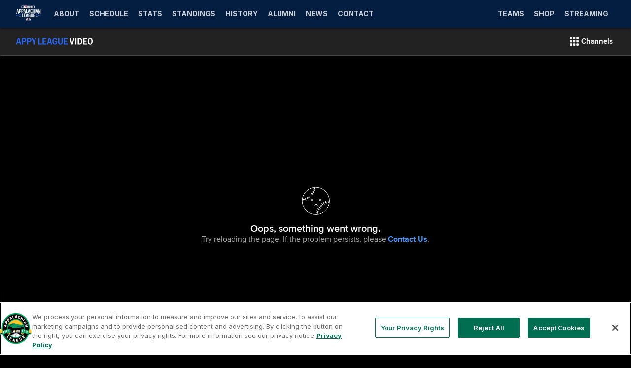

--- FILE ---
content_type: text/html; charset=utf-8
request_url: https://www.appyleague.com/video/search?query=Eugene%20Emeralds&tag=teamid-461
body_size: 670867
content:

        <!doctype html>
            <head>
            <title data-rh="true">undefined | Appalachian League Video</title>
            <meta data-rh="true" charset="utf-8"/><meta data-rh="true" name="viewport" content="width=device-width, initial-scale=1.0, maximum-scale=1.0, user-scalable=no"/><meta data-rh="true" name="description" content="The Appalachian League is a summer collegiate baseball league that is part of the MLB and USA Baseball Prospect Development Pipeline, a pathway for amateur baseball players in the United States."/><meta data-rh="true" name="robots" content=""/><meta data-rh="true" property="og:description" content="The Appalachian League is a summer collegiate baseball league that is part of the MLB and USA Baseball Prospect Development Pipeline, a pathway for amateur baseball players in the United States."/><meta data-rh="true" property="og:title" content="undefined | Appalachian League Video"/><meta data-rh="true" property="og:image" content="https://www.mlbstatic.com/team-logos/share/leagues/120.jpg"/><meta data-rh="true" property="og:site_name" content="https://www.appyleague.com/video/search?query=Eugene%20Emeralds&amp;tag=teamid-461"/><meta data-rh="true" property="og:type" content="website"/><meta data-rh="true" property="og:url" content="https://www.appyleague.com/video/search?query=Eugene%20Emeralds&amp;tag=teamid-461"/><meta data-rh="true" name="twitter:card" content="summary_large_image"/><meta data-rh="true" name="twitter:site" content="@@mlb"/><meta data-rh="true" name="keywords" content="Appalachian League,Appalachian League,video"/><meta data-rh="true" name="page_name" content="Appalachian League"/><meta data-rh="true" name="page_section" content="video"/><meta data-rh="true" name="env" content="production"/><meta data-rh="true" name="zone" content=""/><meta data-rh="true" name="context-url-prefix" content="/appalachian"/><meta data-rh="true" name="app-view" content="web"/><meta data-rh="true" name="locale" content="en"/><meta data-rh="true" name="lang" content="en"/><meta data-rh="true" name="club" content="Appalachian League"/><meta data-rh="true" name="serverTime" content="03:19:51 GMT+0000 (Coordinated Universal Time)"/>
            <link data-rh="true" rel="canonical" href="https://www.appyleague.com/video/search?query=Eugene%20Emeralds&amp;tag=teamid-461"/><link data-rh="true" rel="dns-prefetch" href="//www.mlbstatic.com/"/><link data-rh="true" rel="dns-prefetch" href="//builds.mlbstatic.com/"/><link data-rh="true" rel="preconnect" href="//www.mlbstatic.com/" crossOrigin="true"/><link data-rh="true" rel="preconnect" href="//builds.mlbstatic.com/" crossOrigin="true"/><link data-rh="true" rel="preconnect" href="https://fonts.googleapis.com"/><link data-rh="true" rel="preconnect" href="https://fonts.gstatic.com" crossOrigin="true"/><link data-rh="true" href="https://fonts.googleapis.com/css?family=Roboto:400,400i,700,700i&amp;display=swap" rel="stylesheet" as="font" type="font/woff2" crossOrigin="anonymous"/><link data-rh="true" href="https://fonts.googleapis.com/css2?family=DM+Sans:ital,opsz,wght@0,9..40,100..1000;1,9..40,100..1000&amp;display=swap" rel="stylesheet"/><link data-rh="true" href="https://fonts.googleapis.com/css2?family=Roboto:wght@700&amp;family=Roboto:ital,wght@0,400;0,700;1,400;1,700&amp;display=swap" rel="stylesheet"/><link data-rh="true" href="https://fonts.googleapis.com/css2?family=Inter:ital,opsz,wght@0,14..32,100..900;1,14..32,100..900&amp;display=swap" rel="stylesheet"/><link data-rh="true" rel="alternate" href="https://www.mlb.com" hrefLang="en"/><link data-rh="true" rel="alternate" href="https://www.mlb.com/es" hrefLang="es"/><link data-rh="true" rel="apple-touch-icon" href="https://images.ctfassets.net/iiozhi00a8lc/1ylVS5CyuaaR0oTkvQtQdU/820c052aa6db7966352ac346e34b451d/25_mlb_appy_league_rgb_on_white.svg"/><link data-rh="true" rel="shortcut icon" href="https://images.ctfassets.net/iiozhi00a8lc/1ylVS5CyuaaR0oTkvQtQdU/820c052aa6db7966352ac346e34b451d/25_mlb_appy_league_rgb_on_white.svg"/><link data-rh="true" rel="preload" href="https://www.mlbstatic.com/mlb.com/fonts/proxima-nova-bold.woff2" as="font" type="font/woff2" crossOrigin="anonymous"/><link data-rh="true" rel="preload" href="https://www.mlbstatic.com/mlb.com/fonts/proxima-nova-regular.woff2" as="font" type="font/woff2" crossOrigin="anonymous"/><link data-rh="true" rel="stylesheet" type="text/css" charset="UTF-8" href="https://cdnjs.cloudflare.com/ajax/libs/slick-carousel/1.6.0/slick.min.css"/><link data-rh="true" rel="stylesheet" type="text/css" href="https://cdnjs.cloudflare.com/ajax/libs/slick-carousel/1.6.0/slick-theme.min.css"/><link data-rh="true" rel="stylesheet" type="text/css" href="https://www.mlbstatic.com/partner-leagues/header.css"/>
            <script data-rh="true" async="true" src="//static.chartbeat.com/js/chartbeat_video.js"></script><script data-rh="true" async="true" src="//static.chartbeat.com/js/chartbeat_mab.js"></script><script data-rh="true" src="//www.mlbstatic.com/mlb.com/adobe-analytics/VisitorAPI.js"></script><script data-rh="true" src="//www.mlbstatic.com/mlb.com/adobe-analytics/target/2.3.0/at.js"></script><script data-rh="true" src="//www.mlbstatic.com/mlb.com/adobe-analytics/AppMeasurement-mlb.js"></script><script data-rh="true" src="//www.mlbstatic.com/mlb.com/adobe-analytics/AppMeasurement.js"></script><script data-rh="true" src="https://www.mlbstatic.com/mlb.com/vendor/mlb-okta/mlb-okta.js"></script><script data-rh="true" >/*<!--*/
                            window.team_info = [{"allStarStatus":"N","id":576,"name":"Elizabethton River Riders","link":"/api/v1/teams/576","season":2026,"venue":{"id":2788,"name":"Northeast Community Credit Union Ballpark","link":"/api/v1/venues/2788","location":{"address1":"208 North Holly Lane","city":"Elizabethton","state":"Tennessee","stateAbbrev":"TN","postalCode":"37643","country":"USA"},"timeZone":{"tz":"EST","id":"America/New_York","offset":-5,"offsetAtGameTime":-5},"active":true,"season":"2026"},"teamCode":"eli","fileCode":"t576","abbreviation":"ELZ","teamName":"elizabethton","locationName":"Elizabethton","firstYearOfPlay":"1974","league":{"id":120,"name":"Appalachian League"},"division":{"id":207,"name":"Appalachian League West"},"sport":{"id":22,"name":"College Baseball"},"shortName":"Elizabethton","parentOrgName":"Office of the Commissioner","parentOrgId":11,"franchiseName":"Elizabethton","clubName":"elizabethton","active":true,"global":{"tracking_title":"elizabethton-river-riders","google_tag_manager":"GTM-N45QS68C"},"slug":"elizabethton","appContext":"appalachian","siteType":"team","forgeInstance":"Op Props","team":{"id":576}},{"allStarStatus":"N","id":483,"name":"Burlington Sock Puppets","link":"/api/v1/teams/483","season":2026,"venue":{"id":2736,"name":"Burlington Athletic Stadium","link":"/api/v1/venues/2736","location":{"address1":"1450 Graham Street","city":"Burlington","state":"North Carolina","stateAbbrev":"NC","postalCode":"27217","country":"USA"},"timeZone":{"tz":"EST","id":"America/New_York","offset":-5,"offsetAtGameTime":-5},"active":true,"season":"2026"},"teamCode":"brl","fileCode":"t483","abbreviation":"BUR","teamName":"burlington","locationName":"Burlington","firstYearOfPlay":"1986","league":{"id":120,"name":"Appalachian League"},"division":{"id":206,"name":"Appalachian League East"},"sport":{"id":22,"name":"College Baseball"},"shortName":"Burlington","parentOrgName":"Office of the Commissioner","parentOrgId":11,"franchiseName":"Burlington","clubName":"burlington","active":true,"global":{"tracking_title":"burlington-sock-puppets","google_tag_manager":"GTM-N45QS68C"},"slug":"burlington","appContext":"appalachian","siteType":"team","forgeInstance":"Op Props","team":{"id":483}},{"allStarStatus":"N","id":517,"name":"Bluefield Ridge Runners","link":"/api/v1/teams/517","season":2026,"venue":{"id":2734,"name":"Bowen Field","link":"/api/v1/venues/2734","location":{"address1":"Stadium Drive - Bowen Field","city":"Bluefield","state":"West Virginia","stateAbbrev":"WV","postalCode":"24701","country":"USA"},"timeZone":{"tz":"EST","id":"America/New_York","offset":-5,"offsetAtGameTime":-5},"active":true,"season":"2026"},"teamCode":"blu","fileCode":"t517","abbreviation":"BLU","teamName":"bluefield","locationName":"Bluefield","firstYearOfPlay":"1957","league":{"id":120,"name":"Appalachian League"},"division":{"id":206,"name":"Appalachian League East"},"sport":{"id":22,"name":"College Baseball"},"shortName":"Bluefield","parentOrgName":"Office of the Commissioner","parentOrgId":11,"franchiseName":"Bluefield","clubName":"bluefield","active":true,"global":{"tracking_title":"bluefield-ridge-runners","google_tag_manager":"GTM-N45QS68C"},"slug":"bluefield","appContext":"appalachian","siteType":"team","forgeInstance":"Op Props","team":{"id":517}},{"allStarStatus":"N","id":438,"name":"Johnson City Doughboys","link":"/api/v1/teams/438","season":2026,"venue":{"id":2784,"name":"TVA Credit Union Ballpark","link":"/api/v1/venues/2784","location":{"address1":"111 Legion Street","city":"Johnson City","state":"Tennessee","stateAbbrev":"TN","postalCode":"37601","country":"USA"},"timeZone":{"tz":"EST","id":"America/New_York","offset":-5,"offsetAtGameTime":-5},"active":true,"season":"2026"},"teamCode":"jcy","fileCode":"t438","abbreviation":"JC","teamName":"johnson-city","locationName":"Johnson City","firstYearOfPlay":"1957","league":{"id":120,"name":"Appalachian League"},"division":{"id":207,"name":"Appalachian League West"},"sport":{"id":22,"name":"College Baseball"},"shortName":"Johnson City","parentOrgName":"Office of the Commissioner","parentOrgId":11,"franchiseName":"Johnson City","clubName":"johnson-city","active":true,"global":{"tracking_title":"johnson-city-doughboys","google_tag_manager":"GTM-N45QS68C"},"slug":"johnson-city","appContext":"appalachian","siteType":"team","forgeInstance":"Op Props","team":{"id":438}},{"allStarStatus":"N","id":6088,"name":"Tri-State Coal Cats","link":"/api/v1/teams/6088","season":2026,"venue":{"id":6031,"name":"Jack Cook Field","link":"/api/v1/venues/6031","location":{"address1":"1 Jack Cook Way","city":"Huntington","state":"West Virginia","stateAbbrev":"WV","postalCode":"25703","country":"USA"},"timeZone":{"tz":"EST","id":"America/New_York","offset":-5,"offsetAtGameTime":-5},"active":true,"season":"2026"},"teamCode":"trs","fileCode":"t6088","abbreviation":"TS","teamName":"tri-state","locationName":"Huntington","firstYearOfPlay":"2024","league":{"id":120,"name":"Appalachian League"},"division":{"id":206,"name":"Appalachian League East"},"sport":{"id":22,"name":"College Baseball"},"shortName":"Tri-State","parentOrgName":"Office of the Commissioner","parentOrgId":11,"franchiseName":"Tri-State","clubName":"tri-state","active":true,"slug":"tri-state","appContext":"appalachian","siteType":"team","forgeInstance":"Op Props","team":{"id":6088}},{"allStarStatus":"N","id":425,"name":"Pulaski River Turtles","link":"/api/v1/teams/425","season":2026,"venue":{"id":2739,"name":"Calfee Park","link":"/api/v1/venues/2739","location":{"address1":"700 South Washington Ave.","city":"Pulaski","state":"Virginia","stateAbbrev":"VA","postalCode":"24301","country":"USA"},"timeZone":{"tz":"EST","id":"America/New_York","offset":-5,"offsetAtGameTime":-5},"active":true,"season":"2026"},"teamCode":"pul","fileCode":"t425","abbreviation":"PUL","teamName":"pulaski","locationName":"Pulaski","firstYearOfPlay":"1957","league":{"id":120,"name":"Appalachian League"},"division":{"id":206,"name":"Appalachian League East"},"sport":{"id":22,"name":"College Baseball"},"shortName":"Pulaski","parentOrgName":"Office of the Commissioner","parentOrgId":11,"franchiseName":"Pulaski","clubName":"pulaski","active":true,"global":{"tracking_title":"pulaski-river-turtles","google_tag_manager":"GTM-N45QS68C"},"slug":"pulaski","appContext":"appalachian","siteType":"team","forgeInstance":"Op Props","team":{"id":425}},{"allStarStatus":"N","id":506,"name":"Kingsport Axmen","link":"/api/v1/teams/506","season":2026,"venue":{"id":2786,"name":"Hunter Wright Stadium","link":"/api/v1/venues/2786","location":{"address1":"800 Granby Road","city":"Kingsport","state":"Tennessee","stateAbbrev":"TN","postalCode":"37664","country":"USA"},"timeZone":{"tz":"EST","id":"America/New_York","offset":-5,"offsetAtGameTime":-5},"active":true,"season":"2026"},"teamCode":"kpt","fileCode":"t506","abbreviation":"KNG","teamName":"kingsport","locationName":"Kingsport","firstYearOfPlay":"1980","league":{"id":120,"name":"Appalachian League"},"division":{"id":207,"name":"Appalachian League West"},"sport":{"id":22,"name":"College Baseball"},"shortName":"Kingsport","parentOrgName":"Office of the Commissioner","parentOrgId":11,"franchiseName":"Kingsport","clubName":"kingsport","active":true,"global":{"tracking_title":"kingsport-axmen","google_tag_manager":"GTM-N45QS68C"},"slug":"kingsport","appContext":"appalachian","siteType":"team","forgeInstance":"Op Props","team":{"id":506}},{"allStarStatus":"N","id":413,"name":"Greeneville Flyboys","link":"/api/v1/teams/413","season":2026,"venue":{"id":2828,"name":"Eastman Credit Union Field","link":"/api/v1/venues/2828","location":{"address1":"135 Shiloh Road","city":"Greeneville","state":"Tennessee","stateAbbrev":"TN","postalCode":"37743","country":"USA"},"timeZone":{"tz":"EST","id":"America/New_York","offset":-5,"offsetAtGameTime":-5},"active":true,"season":"2026"},"teamCode":"gvl","fileCode":"t413","abbreviation":"GRN","teamName":"greeneville","locationName":"Greeneville","firstYearOfPlay":"2004","league":{"id":120,"name":"Appalachian League"},"division":{"id":207,"name":"Appalachian League West"},"sport":{"id":22,"name":"College Baseball"},"shortName":"Greeneville","parentOrgName":"Office of the Commissioner","parentOrgId":11,"franchiseName":"Greeneville","clubName":"greeneville","active":true,"global":{"tracking_title":"greeneville-flyboys","google_tag_manager":"GTM-N45QS68C"},"slug":"greeneville","appContext":"appalachian","siteType":"team","forgeInstance":"Op Props","team":{"id":413}},{"allStarStatus":"N","id":557,"name":"Bristol State Liners","link":"/api/v1/teams/557","season":2026,"venue":{"id":2753,"name":"Boyce Cox Field","link":"/api/v1/venues/2753","location":{"address1":"1501 Euclid Ave.","city":"Bristol","state":"Virginia","stateAbbrev":"VA","postalCode":"24201","country":"USA"},"timeZone":{"tz":"EST","id":"America/New_York","offset":-5,"offsetAtGameTime":-5},"active":true,"season":"2026"},"teamCode":"bri","fileCode":"t557","abbreviation":"BRS","teamName":"bristol","locationName":"Bristol","firstYearOfPlay":"1969","league":{"id":120,"name":"Appalachian League"},"division":{"id":207,"name":"Appalachian League West"},"sport":{"id":22,"name":"College Baseball"},"shortName":"Bristol","parentOrgName":"Office of the Commissioner","parentOrgId":11,"franchiseName":"Bristol","clubName":"bristol","active":true,"global":{"tracking_title":"bristol-state-liners","google_tag_manager":"GTM-N45QS68C"},"slug":"bristol","appContext":"appalachian","siteType":"team","forgeInstance":"Op Props","team":{"id":557}},{"allStarStatus":"N","id":429,"name":"Danville Otterbots","link":"/api/v1/teams/429","season":2026,"venue":{"id":2726,"name":"Dan Daniel Memorial Park","link":"/api/v1/venues/2726","location":{"address1":"302 River Park Drive","city":"Danville","state":"Virginia","stateAbbrev":"VA","postalCode":"24540","country":"USA"},"timeZone":{"tz":"EST","id":"America/New_York","offset":-5,"offsetAtGameTime":-5},"active":true,"season":"2026"},"teamCode":"dnv","fileCode":"t429","abbreviation":"DAN","teamName":"danville","locationName":"Danville","firstYearOfPlay":"1993","league":{"id":120,"name":"Appalachian League"},"division":{"id":206,"name":"Appalachian League East"},"sport":{"id":22,"name":"College Baseball"},"shortName":"Danville","parentOrgName":"Office of the Commissioner","parentOrgId":11,"franchiseName":"Danville","clubName":"danville","active":true,"global":{"tracking_title":"danville-otterbots","google_tag_manager":"GTM-N45QS68C"},"slug":"danville","appContext":"appalachian","siteType":"team","forgeInstance":"Op Props","team":{"id":429}}];
                            window.i18n_dictionary = {"label_postseason_abbrev_L_160":"Classic Semifinals","label_postseason_abbrev_F_160":"Classic Pool Play","label_postseason_abbrev_D_160":"Classic Quarterfinals","label_postseason_abbrev_W_160":"Classic Final","label_gameType_L_160":"Classic Semifinals","label_gameType_D_160":"Classic Quarterfinals","label_gameType_F_160":"Classic Pool Play","label_gameType_W_160":"Classic Final","label_now_playing":"Now Playing","stove_stats":"2025 Stats","description_po":" ","label_po":"Putouts","description_e":" ","label_e":"Errors","labelBrief_e":"E","player_arizona-fall-league_P":"Arizona Fall League Postseason","player_winter_P":"Winter Leagues Postseason","player_winter_R":"Winter Leagues","label_fpct":"Fielding Percentage","date_format_month_day_year":"M/d/yyyy","player_seo_description_default":"{{playerName}} Stats; Age, Position, Height, Weight, Fantasy &amp; News","player_standard_fielding":"Standard Fielding","player_milb_P":"Minor League Postseason","player_vs_team":"vs. {{teamName}}","player_vs_player":"vs. {{playerName}}","mlb_scores_seo_description":"Get up-to-date MLB scores from today’s games, as well as scores from all the {{season}} MLB season games.","roster_label_latesttransactions":"Latest Transactions","player_title_overview":"Overview","player_snapshot":"Player Snapshot","player_splits_score":"Score","player_splits_baserunners":"Baserunners","player_splits_recent_performance":"Recent Performance","player_splits_gameConditions":"Game Conditions","player_splits_byHalf":"By Half","player_splits_byMonth":"By Month","player_splits_byDay":"By Day","player_splits_role":"Role","player_splits_battingOrder":"Batting Order","player_splits_outs":"Number of Outs","player_splits_byInning":"By Inning","player_splits_position":"Position","player_splits_count":"Count","player_splits_platoon":"Platoon","player_splits_opponent":"Opponent","player_splits_clutch":"Clutch","player_splits_stadium":"Stadium","player_splits_pitchCount":"Pitch Count","player_splits_rest":"Rest Days","player_splits_pitcher":"Pitcher Type","description_p_p":"Number of Pitches Thrown","label_p_p":"Pitches Thrown","label_glossary":"Glossary","label_lob":"Left on Base","label_roe":"Reached on Error","label_h_gidpo":"Grounded into Double Play Opportunties","label_pa":"Plate Appearances","label_season":"Season ","label_awards":"Awards","player_hitting_R":"Regular Season Batting","player_hitting_S":"Spring Training Batting","player_hitting_P":"Postseason Batting","player_hitting":"Batting","cousin_of ":"cousin of","player_pitching":"Pitching","player_batting":"Batting","label_date":"Date","player_advanced_pitching":"Advanced Pitching","player_advanced_fielding":"Advanced Fielding","player_advanced_batting":"Advanced Batting","label_age":"Age","status_40m":"40-MAN","player_pitching_S":"Spring Training Pitching","player_pitching_R":"Regular Season Pitching","player_pitching_P":"Postseason Pitching","player_matchups":"Matchups","player_splits":"Splits","player_opt_out_primaryButton":"Exit the Player Page Beta","player_opt_in_primaryButton":"Try the New Design","player_opt_in_secondaryButton":"No Thanks","player_opt_in_title":"Try the New Player Page!","player_opt_in_message":"We redesigned the Player Page with new stats and a cleaner layout. You can switch back to the existing design at any time during the beta period.","player_opt_out_message":"You are previewing the New Player Page!","player_opt_out_secondaryButton":"Let us know your feedback.","player_seo_description_history":"{{playerName}}: Transactions and Awards","player_seo_title":"{{playerName}}: Stats, Age, Position, Height, Weight, Fantasy & News: {{view}}","player_seo_description":"{{playerName}} Stats; Position: {{position}}; Height: {{height}}; Age: {{age}}; Born: {{birthDate}}","date_format_month_day":"M/d","player_highlights_view_story":"View Highlights","followed_player":"Followed Player","favorite_team":"Favorite Team","player_ranking_league":"{{ranking}} in {{league}} ","player_ranking_4_104":"4th in NL","player_ranking_4_103":"4th in AL","player_ranking_18_104":"18th in NL","player_ranking_18_103":"18th in AL","player_ranking_22_104":"22nd in NL","player_ranking_22_103":"22nd in AL","player_ranking_1_104":"1st in NL","player_ranking_1_103":"1st in AL","player_ranking_6_104":"6th in NL","player_ranking_6_103":"6th in AL","player_ranking_27_104":"27th in NL","player_ranking_27_103":"27th in AL","player_ranking_14_104":"14th in NL","player_ranking_14_103":"14th in AL","player_ranking_21_104":"21st in NL","player_ranking_21_103":"21st in AL","player_ranking_11_104":"11th in NL","player_ranking_11_103":"11th in AL","player_ranking_16_104":"16th in NL","player_ranking_16_103":"16th in AL","player_ranking_15_104":"15th in NL","player_ranking_15_103":"15th in AL","player_ranking_8_104":"8th in NL","player_ranking_8_103":"8th in AL","player_ranking_23_104":"23rd in NL","player_ranking_23_103":"23rd in AL","player_ranking_2_104":"2nd in NL","player_ranking_2_103":"2nd in AL","player_ranking_3_104":"3rd in NL","player_ranking_3_103":"3rd in AL","player_ranking_24_104":"24th in NL","player_ranking_24_103":"24th in AL","player_ranking_19_104":"19th in NL","player_ranking_19_103":"19th in AL","player_ranking_20_103":"20th in AL","player_ranking_20_104":"20th in NL","player_ranking_10_104":"10th in NL","player_ranking_10_103":"10th in AL","player_ranking_26_104":"26th in NL","player_ranking_26_103":"26th in AL","player_ranking_17_104":"17th in NL","player_ranking_7_104":"7th in NL","player_ranking_7_103":"7th in AL","player_ranking_9_104":"9th in NL","player_ranking_9_103":"9th in AL","player_ranking_12_104":"12th in NL","player_ranking_12_103":"12th in AL","player_ranking_25_104":"25th in NL","player_ranking_25_103":"25th in AL","player_ranking_5_104":"5th in NL","player_ranking_5_103":"5th in AL","player_ranking_13_103":"13th in AL","player_ranking_13_104":"13th in NL","player_ranking_17_103":"17th in AL","draft_drafted":"Drafted","ballot_date_of_birth":"Date of Birth","draft_pick":"Pick","draft_round":"Round","league_103_abbrev":"AL","league_160_abbrev":"WBC","league_104_abbrev":"NL","ranking_4":"4th","ranking_13":"13th","ranking_25":"25th","ranking_5":"5th","ranking_17":"17th","ranking_12":"12th","ranking_9":"9th","ranking_20":"20th","ranking_7":"7th","ranking_26":"26th","ranking_10":"10th","ranking_23":"23rd","ranking_19":"19th","ranking_3":"3rd","ranking_24":"24th","ranking_8":"8th","ranking_2":"2nd","ranking_21":"21st","ranking_11":"11th","ranking_27":"27th","ranking_14":"14th","ranking_15":"15th","ranking_16":"16th","ranking_18":"18th","ranking_6":"6th","ranking_1":"1st","ranking_22":"22nd","bio_label_in":"in","status_ret":"Voluntarily Retired List ","status_wa":"Waived ","status_claimed":"Claimed","status_nri":"Non-Roster Invitee ","status_fme":"Family Medical Emergency ","status_d7":"Injured 7-Day ","status_des":"Designated for Assignment ","status_ra":"Rehab Assignment","status_a":"Active","status_dec":"Deceased","status_brv":"Bereavement List ","status_fa":"Free Agent","status_tr":"Traded","status_rst":"Restricted List ","status_su":"Suspended # days ","status_rm":"Reassigned to Minors ","status_asg":"Assigned to New Team/Level ","status_min":"Minor League Contract ","status_pl":"Paternity List ","status_bn":"Banned","status_d10":"Injured 10-Day ","status_ti":"Temporary Inactive List ","status_mil":"Military Leave ","status_d15":"Injured 15-Day ","status_d60":"Injured 60-Day ","status_res":"Reserve List (Minors) ","status_in":"Ineligible List ","status_rl":"Released","player_bio_label_full_name_ariaLabel":"Full name is {{name}}","player_bio_label_nickname_arialLabel":"Nickname is {{nickname}}","player_bio_label_nickname":"Nickname","draft_weight":"Weight","draft_height":"Height","player_bio_country_843":"Japan","player_mlb_L":"MLB League Championship Series","player_feet":"feet","player_bio_country_798":"Cuba","player_title_stats-old":"Stats","player_bio_country_776":"Brazil","player_bio_country_881":"Nicaragua","player_bio_country_890":"Panama","player_bio_country_792":"Colombia","player_bio_country_760":"Australia","player_bio_country_784":"Canada","player_bio_country_1171":"Republic of Korea","player_bio_country_867":"Mexico","player_bio_country_944":"Venezuela","player_bio_country_897":"Puerto Rico","player_bio_country_805":"Dominican Republic","player_bio_country_940":"USA","player_pounds":"pounds","player_pound":"pound","player_inches":"inches","player_inch":"inch","player_foot":"foot","player_bio_height_weight_ariaLabel":"Height is {{heightLabel}}, Weight is {{weightLabel}}","player_recent_games":"Recent Games","player_arizona-fall-league_R":"Arizona Fall League","player_milb_R":"Minor League Regular Season","player_world-baseball-classic_R":"World Baseball Classic Qualifiers","player_world-baseball-classic_P":"World Baseball Classic","player_mlb_P":"MLB Postseason Cumulative","player_mlb_W":"MLB World Series","player_mlb_D":"MLB Division Series","player_mlb_F":"MLB Wild Card","player_mlb_S":"MLB Spring Training","player_mlb_R":"MLB Regular Season","player_follow_button_label_following":"Following","player_follow_button_label":"Follow","player_team_history":"Team History","player_awards_honors":"Awards & Honors","player_bio_days_label":"d","player_bio_years_label":"y","date_format_slash":"MM/dd/yyyy","player_overview":"Player Overview","player_title_stats":"Stats","player_full_roster":"Full Roster","player_side_bats_l_ariaLabel":"Left","player_side_throws_l_ariaLabel":"Left","player_side_throws_r_ariaLabel":"Right","player_side_bats_r_ariaLabel":"Right","player_side_bats_s_ariaLabel":"Switch","player_side_throws_s_ariaLabel":"Switch","player_side_throws_s":"S","player_side_bats_s":"S","player_side_bats_l":"L","player_side_throws_l":"L","inning_state_bottom_abbrev":"Bot {{inning}}","inning_state_top_abbrev":"Top {{inning}}","inning_state_end_abbrev":"End {{inning}}","inning_state_mid_abbrev":"Mid {{inning}}","search_no_results":"We’re sorry, we couldn’t find any results for","select_favorite_team":"Select Favorite Team","follow_more_players_and_teams":"Follow More Players & Teams","select_followed_players":"Select Followed Players","select_followed_teams":"Select Followed Teams","manage_your_players_and_teams":"Manage Your Players & Teams","search_card_next_game":"Next Game","player_searchplayersandteams":"Search Players and Teams","done":"done","search_header_players":"Players","search_header_teams":"Teams","skip":"Skip","search_next":"Next","inning_state_bottom":"Bottom {{inningOrdinal}}","inning_state_top":"Top {{inningOrdinal}}","player_coming_soon":"Coming Soon","inning_half_bottom":"Bottom {{inningOrdinal}}","inning_half_top":"Top {{inningOrdinal}}","player_side_throws_r":"R","player_side_bats_r":"R","player_bio_label_full_name":"Full Name","player_see_fewer":"See Fewer","player_see_more":"See More","player_story":"Player Story","player_player_info":"Player Info","player_standard_pitching":"Standard Pitching","player_standard_batting":"Standard Batting","player_status":"Status","player_statcast_pitching":"Statcast Pitching","player_statcast_batting":"Statcast Batting","player_bio_label_relatives":"Relatives","player_bio_label_mlb_debut":"MLB Debut","player_bio_label_birthplace":"Birthplace","player_hall_of_fame_ariaLabel":"Hall of Fame year is {{year}}","player_hall_of_fame":"Hall of Fame","player_key_stats":"Key Stats","player_title_history":"History","player_highlights":"Player Highlights","player_more_team":"More {{teamName}}","player_story_description":"Looking back at {{playerName}}'s recent performances","roster_position_players":"Position Players","roster_starting_rotation":"Starting Rotation","roster_closers":"Closer(s)","button_following":"Following","button_follow":"Follow","player_awards":"Awards","player_battervspitcher":"Batter vs. Pitcher","player_career":"Career","player_dob":"DOB","player_league_rankings":"League Rankings","player_height":"Ht","player_gamelogs":"Game Logs","player_level":"Level","player_last":"Last","player_page_avg_exit_velocity":"Avg Exit Velocity (mph)","player_lastmonth":"Last Month","player_minors":"Minors","player_mlb":"MLB","player_news":"Player News","player_page_avg_extension":"Avg Extension (feet)","player_page_avg_gen_velocity":"Avg Gen Velocity (mph)","player_page_avg_height":"Avg Height (feet)","player_page_avg_hr_distance":"Avg HR Distance (feet)","player_page_pitch_type":"Pitch Type","player_page_nostats":"No stats available","player_page_avg_launch_angle":"Avg Launch Angle (deg)","player_page_avg_perceived_speed":"Avg Perceived Speed (mph)","player_page_avg_pitch_speed":"Avg Pitch Speed (mph)","player_page_career_advanced_stats":"Advanced Career Stats","player_page_avg_spin_rate":"Avg Spin Rate (rpm)","player_page_statcast_avg":"Statcast Averages","player_page_PA":"PA","player_view_less_rankings":"View Less Rankings","player_view_more_rankings":"View More Rankings","player_rank":"Rank","player_page_career_statcast":"Statcast","player_page_career_stats":"Career Stats","player_side_bats":"Bats","player_season_summary":"Season Summary","player_shop":"Shop","player_side_throws":"Throws","player_split":"Split","player_stats":"Stats","player_weight":"Wt","player_summary":"Summary","player_gamesbyposition":"Games by Position","versus_abbrev":"vs","year_stats":"{{year}} Stats","year_stats_D":"${year} Division Series","year_stats_F":"${year} Wild Card","year_stats_L":"${year} LCS","year_stats_P":"${year} Postseason","year_stats_R":"${year} Stats","year_stats_S":"${year} Spring Training","year_stats_W":"${year} World Series","bio_label_died":"Died","player_died":"Died","bio_label_born":"Born","player_born":"Born","bio_label_college":"College","player_college":"College","bio_label_highschool":"High School","player_highschool":"High School","grand_nephew":"grand nephew","nephew":"nephew","son":"son","son-in-law ":"son-in-law ","cousin":"cousin","grand_uncle":"grand uncle","uncle":"uncle","father":"father","father-in-law ":"father-in-law ","sister":"sister","brother":"brother","brother_-_twin":"brother-twin","brother-in-law ":"brother-in-law ","half-brother ":"half-brother ","brother_-_twin_of ":"brother-twin of ","brother-in-law_of ":"brother-in-law of ","brother_of ":"brother of ","father-in-law_of ":"father-in-law of ","draft_of":"of","daughter_of ":"daughter of ","grand_nephew_of":"grand nephew of","grand_uncle_of":"grand uncle of","grandfather_of":"grandfather of ","grandson_of":"grandson of","father_of":"father of","distant_relative_of ":"distant relative of ","great_grandfather_of":"great grandfather of ","great_grandson_of":"great grandson of","half-brother_of ":"half-brother of ","nephew_of":"nephew of ","sister_of ":"sister of ","uncle_of":"uncle of","son_of":"son of","son-in-law_of ":"son-in-law of ","labelBrief_split":"Split","labelBrief_f_csp":"CS%","labelBrief_pb":"PB","labelBrief_f_cs":"CS","labelBrief_f_sb":"SB","labelBrief_fpct":"FPCT%","labelBrief_a":"A","labelBrief_po":"PO","labelBrief_age":"Age","labelBrief_season":"Season","labelBrief_date":"Date","labelBrief_opponent":"Opp","follow":"Follow","labelBrief_lob":"LOB","labelBrief_awards":"Awards","labelBrief_p_cs":"CS","labelBrief_p_sb":"SB","labelBrief_whip":"WHIP","labelBrief_pa":"PA","player_age":"Age","player_total":"Total","player_season":"Season","my_follows_edit":"Edit","link_view_more":"Continue Reading","news":"news","label_gameType_L_130":"Semifinals","label_gameType_W_130":"Finals","label_gameType_D_130":"Pool Play","date_format_long":"MMMM d, yyyy","date_format_medium":"MMM d, yyyy","date_format_cell":"MMM dd","date_format_day":"EEEE, MMMM do","date_format_short":"E M/d","date_today":"Today","stats_battingaverage_abbrev":"AVG","stats_battingaverage":"Batting Average","stats_runsbattedin_abbrev":"RBI","stats_runsbattedin":"Runs Batted In","stats_homerun_abbrev":"HR","stats_homerun":"Home Runs","stats_strikeouts_abbrev":"SO","stats_inningspitched_abbrev":"IP","stats_earnedrunaverage_abbrev":"ERA","stats_label_wins_losses":"W-L","stats_strikeouts":"Strikeouts","stats_inningspitched":"Innings Pitched","stats_earnedrunaverage":"Earned Run Average","stats_losses":"Losses","stats_wins":"Wins","button_story_mf":"Story","standings_runsallowed":"RA","following":"Following","add_more_players_teams":"Add More Players & Teams ","standings_al_east":"AL East","standings_al_central":"AL Central","standings_al_west":"AL West","standings_nl_west":"NL West","standings_nl_east":"NL East","standings_nl_central":"NL Central","standings_team":"Team","standings_division_title":"{{divisionName}} Standings","stats_totalchances":"Total Chances","label_gameType_C_112":"Triple-A Championship","label_gameType_C_117":"Triple-A Championship","label_gameType_W_110":"Championship","label_gameType_W_123":"Championship","label_gameType_W_122":"Championship","label_gameType_L_110":"Division Series","label_gameType_L_123":"Division Series","label_gameType_L_122":"Division Series","label_gameType_W_118":"Championship","label_gameType_W_116":"Championship","label_gameType_L_116":"Division Series","label_gameType_L_118":"Division Series","label_gameType_W_126":"Championship","label_gameType_W_112":"Championship","label_gameType_W_117":"Championship","stats_inningspitched_short":"Inn. Pitched","label_gameType_L_113":"Division Series","label_gameType_L_109":"Division Series","label_gameType_L_111":"Division Series","label_gameType_W_109":"Championship","label_gameType_W_111":"Championship","label_gameType_W_113":"Championship","stats_stolenbases":"Stolen Bases","stats_runsbattedin_short":"Runs Batted In","stats_totalchances_abbrev":"TC","stats_sortable":"Sortable Stats","milb_where_to_watch_title":"Watch on MiLB.TV or Bally Sports Live","label_ballysports":"Watch Free on Bally Sports Live","ticketing_buyticketsoffers":"Buy Tickets + Offers","tickets_buy":"Buy Tickets","video_seo_team_description":"The official video page of the {{fullClubName}} with the latest highlights, recaps, Statcast and interviews.","latest_videos":"Latest Videos","label_milbtv":"MiLB.TV","team_leaders_title":"Team Leaders","mlb_schedule_seo_title":"MLB Schedule {{season}}{{gamesToday}} | MLB Schedule","baseball_games_today":"Baseball Games Today","label_appletv":"Apple TV+","vs_abbrev":"vs.","follow_on":"Follow on","button_appletv":"Watch","button_milbtv":"Watch","message_dfv_feature_disabled":"Feature Disabled","attempting_to_reconnect":"Attempting to reconnect","game_firstpitch":"First Pitch","freegameoftheday_short":"Watch Free","button_live_box":"Gameday","game_status_middle":"Middle","unit_time_just_now":"Just now","summary_keyMoments":"Key Moments","standings_ranking_5":"5th","standings_ranking_4":"4th","standings_ranking_3":"3rd","standings_ranking_2":"2nd","standings_ranking_1":"1st","scores_probable_pitchers":"Probable Pitchers","scores_message_nogames":"There are no games scheduled for the date selected.","ps_schedule_game_abbreviated":"Gm","probables_rhp":"RHP","probables_lhp":"LHP","link_read_more":"Read more","label_watch_on_peacock":"Watch on Peacock","label_watch_on_appletv":"Watch on Apple TV+","label_watch_on":"Watch on:","label_watch_free":"Watch Free","label_top_performers":"Top Performers","label_team_comparison":"Team Comparison","label_tbd":"TBD","label_series":"Series","label_postseason_team_comparison":"Postseason Team Comparison","label_peacock":"Peacock","label_news":"News","label_key_moments":"Key Moments","label_gameday3d":"Gameday 3D","label_game_coverage":"News","label_game_abbrev":"G","label_game":"Game","label_alltime":"All-Time","gameTypes_N":"Nineteenth Century Series","gameTypes_I":"Intrasquad","gameTypes_C":"Championship","game_twoouts":"2 Outs","game_threeouts":"3 Outs","game_susp_short":"SUSP","game_status_warmup_short":"Warmup","game_status_warmup":"Warmup","game_status_top":"Top","game_status_suspended":"Suspended","game_status_replay":"Replay","game_status_postponed":"Postponed","game_status_final":"Final","game_status_end":"End","game_status_delayed":"Delay","game_status_cancelled":"Canceled","game_status_bottom_abbrev":"Bot","game_status_bottom":"Bottom","game_ppd_short":"PPD","game_outs":"Outs","game_out":"Out","game_oneout":"1 Out","game_noouts":"0 Outs","game_firstpitch_scheduled":"First Pitch Scheduled","division_nl_west":"NL West","division_nl_east":"NL East","division_nl_central":"NL Central","division_al_west":"AL West","division_al_east":"AL East","division_al_central":"AL Central","button_wrap":"Wrap","button_video":"Video","button_story":"Story","button_preview":"Preview","button_plays":"Plays","button_play":"Play","button_peacock":"Peacock","button_more_highlights":"More highlights from this game","button_mlbtv":"MLB.TV","button_gameday":"Gameday","button_boxscore":"Box Score","button_box":"Box","button_audio":"Audio","date_sunday":"Sunday","date_thursday":"Thursday","date_wednesday":"Wednesday","date_friday":"Friday","date_monday":"Monday","date_tuesday":"Tuesday","date_saturday":"Saturday","date_thursday_calendar":"t","date_wednesday_calendar":"w","date_friday_calendar":"f","date_tuesday_calendar":"t","date_saturday_calendar":"s","date_sunday_calendar":"s","date_monday_calendar":"m","open":"Open","button_mlb_audio":"Listen to MLB Audio","return_to_home":"Return to home","sections_standings":"Standings","ticketing_ticket_info":"Ticket Info","label_tokyo_series":"Tokyo Series","label_gameType_E_420":"Tokyo Exhibition Game","label_gameType_R_159":"WBC Qualifier","label_gameType_E_590":"Spring Breakout","presented_by_ad":"Presented by","media_center_presented_by":"Presented By","milb_scores_seo_description":"Get up-to-date MiLB scores from today’s games, as well as scores from all the MiLB season games.","milb_schedule_seo_description":"The official schedule of Minor League Baseball including probable pitchers, Gameday, ticket and postseason information.","label_gameType_W_5536":"Championship","label_gameType_W_565":"Championship","label_gameType_W_120":"Appy League Championship","club_homepage_shop_carousel_team_header":"Shop Gear","ligas-invernales_scores_seo_description":"The official source for the Winter League scores, including LIDOM, LVBP, LMP, and LBPRC results of the 2024-25 season.","ligas-invernales_scores_seo_title":"Winter League Scores and Results: LIDOM, LVBP, LMP, and LBPRC","ligas-invernales_schedule_seo_description":"The official source for the Winter League schedule including LIDOM, LVBP, LMP, and LBPRC games today, probable pitchers, and Gameday.","ligas-invernales_schedule_seo_title":"Winter League Schedule: LIDOM, LVBP, LMP, and LBPRC Games Today","ligas-invernales_standings_seo_title":"Winter League Standings and Records: LIDOM, LVBP, LMP, and LBPRC","ligas-invernales_stats_seo_title":"Winter League Stat Leaders: LIDOM, LVBP, LMP, and LBPRC","promotions_title":"Promotions & Giveaways","view_all":"View All","team133_fullname":"Athletics","team133_location":"Athletics","app_standings_winter_seo_title":"Posiciones y récord de los equipos en la Ligas Invernales en 2024 | Lidom, LVBP, LMP, LBPRC | Comodín | MLB.com","app_standings_winter_seo_description":"La tabla de posiciones oficial de las Ligas Invernales incluye Lidom, LBVP, LMP y LBPRC, en la temporada regular, comodín y postemporada.","ligas-invernales_standings_seo_description":"La tabla de posiciones oficial de las Ligas Invernales incluye Lidom, LBVP, LMP y LBPRC, en la temporada regular, comodín y postemporada.","ligas-invernales_stats_seo_description":"La fuente oficial de estadísticas de jugadores individuales y de equipos, líderes de jonrones de Ligas Invernales, líderes de la liga y líderes en promedio de bateo, OPS y estadísticas","standings_wild_card_teams":"Wild Card Teams","standings_nav_wild_card":"Wild Card","postseason_wildcard":"Wild Card","reset":"Reset","skip_to_content":"Skip to Content","app_standings_cape-cod-league_seo_title":"Cape Cod League Standings","app_standings_mexican_seo_title":"LMB Standings","app_standings_arizona-fall-league_seo_title":"Arizona Fall League Standings","app_standings_appalachian_seo_title":"Appalachian League Standings","standings_appalachian_seo_title":"Appalachian League Standings","standings_mlb-draft-league_seo_title":"MLB Draft League Standings","app_standings_mlb-draft-league_seo_description":"MLB Draft League Standings","app_standings_appalachain_seo_description":"Appalachian League Standings","app_standings_arizona-fall-league_seo_description":"Arizona Fall League Standings","app_standings_mexican_seo_description":"LMB Standings","label_gameType_A_590":"All-Star Futures Game","label_listen_on":"Listen on:","draft_shp":"Switch-Handed Pitchers","amateur-scouting-league_scores_seo_title":"Amateur Scouting League Scores: Scoreboard, Results and Highlights","amateur-scouting-league_schedule_seo_title":"Amateur Scouting League Schedule | Amateur Scouting League","mlb_aboutads":"About Our Ads","ticketing_expand_details":"Expand for details","ticketing_at":"at","ticketing_available":"Available","ticketing_lowest_price":"Starting at","label_gameType_F":"Wild Card","cape-cod-league_schedule_seo_description":"The official schedule of the Cape Cod League including probable pitchers, Gameday, ticket and postseason information.","cape-cod-league_schedule_seo_title":"Baseball Schedule | Cape Cod League Schedule","cape-cod-league_scores_seo_description":"Get up-to-date Cape Cod League scores from today’s games, as well as scores from all the 2024 Cape Cod League season games.","cape-cod-league_scores_seo_title":"Cape Cod League Scores: Scoreboard, Results and Highlights","west-virginia_scores_seo_title":"West Virginia Black Bears Scores | West Virginia Black Bears","state-college_scores_seo_title":"State College Spikes Scores | State College Spikes","mahoning-valley_scores_seo_title":"Mahoning Valley Scrappers Scores | Mahoning Valley Scrappers","yarmouth-dennis_scores_seo_title":"Yarmouth-Dennis Red Sox Scores | Yarmouth-Dennis Red Sox","wareham_scores_seo_title":"Wareham Gatemen Scores | Wareham Gatemen","orleans_scores_seo_title":"Orleans Firebirds Scores | Orleans Firebirds","hyannis_scores_seo_title":"Hyannis Harbor Hawks Scores | Hyannis Harbor Hawks","harwich_scores_seo_title":"Harwich Mariners Scores | Harwich Mariners","falmouth_scores_seo_title":"Falmouth Commodores Scores | Falmouth Commodores","cotuit_scores_seo_title":"Cotuit Kettleers Scores | Cotuit Kettleers","chatham_scores_seo_title":"Chatham Anglers Scores | Chatham Anglers","bourne_scores_seo_title":"Bourne Braves Scores | Bourne Braves","brewster_scores_seo_title":"Brewster Whitecaps Scores | Brewster Whitecaps","williamsport_scores_seo_title":"Williamsport Crosscutters Scores | Williamsport Crosscutters","trenton_scores_seo_title":"Trenton Thunder Scores | Trenton Thunder","frederick_scores_seo_title":"Frederick Keys Scores | Frederick Keys","tri-state_scores_seo_title":"Tri-State Coal Cats Scores | Tri-State Coal Cats","pulaski_scores_seo_title":"Pulaski River Turtles Scores | Pulaski River Turtles","kingsport_scores_seo_title":"Kingsport Axmen Scores | Kingsport Axmen","johnson-city_scores_seo_title":"Johnson City Doughboys Scores | Johnson City Doughboys","greeneville_scores_seo_title":"Greeneville Flyboys Scores | Greeneville Flyboys","elizabethton_scores_seo_title":"Elizabethton River Riders Scores | Elizabethton River Riders","danville_scores_seo_title":"Danville Otterbots Scores | Danville Otterbots","burlington_scores_seo_title":"Burlington Sock Puppets Scores | Burlington Sock Puppets","bristol_scores_seo_title":"Bristol State Liners Scores | Bristol State Liners","bluefield_scores_seo_title":"Bluefield Ridge Runners Scores | Bluefield Ridge Runners","standings_header_vsALNL_tooltip":"Record vs. Interleague Teams","standings_header_vsW_tooltip":"Record vs. West (in league)","standings_header_vsC_tooltip":"Record vs. Central (in league)","standings_header_vsE_tooltip":"Record vs. East (in league)","standings_header_turf_tooltip":"Record when playing on turf","standings_header_grass_tooltip":"Record when playing on grass","standings_header_night_tooltip":"Record in night games","standings_header_day_tooltip":"Record in day games","standings_header_extras_tooltip":"Record in extra inning games","standings_header_500_tooltip":"Record against >.500 Teams","standings_header_away_tooltip":"Record when Away","view_less_ties":"View Less Ties","view_more_ties":"View More Ties","label_gameType_W_119":"AFL Championship","label_gameType_L_119":"AFL Play-In Semifinals","dnp":"Do Not Play","label_gameType_L":"League Championship Series","label_gameType_D":"Division Series","psPicture":"https://www.mlb.com/news/mlb-playoff-picture-and-bracket-2023","standings_nav_ps_picture":"Postseason Picture","standings_nextgame":"Next Game","ticketing_load_content":"We could not load all the content - please try again later.","ticketing_more_events":"More Events","lineup":"Lineup","label_tiebreaker":"{{winnerAbbreviation}} wins (tiebreaker)","label_tiebreaker_short":"{{winnerAbbreviation}} wins","draft_birthplace_column":"Birthplace","mlb-draft-league_schedule_seo_title":"Baseball Schedule | MLB Draft League Schedule","mlb-draft-league_scores_seo_title":"MLB Draft League Scores: Scoreboard, Results and Highlights","appalachian_schedule_seo_title":"Baseball Schedule | Appalachian League Schedule","appalachian_scores_seo_title":"Appalachian League Scores: Scoreboard, Results and Highlights","arizona-fall-league_schedule_seo_title":"Arizona Fall League Schedule | Arizona Fall League","arizona-fall-league_scores_seo_title":"Arizona Fall League Scores: Scoreboard, Results and Highlights","world-baseball-classic_schedule_seo_title":"World Baseball Classic Schedule","world-baseball-classic_scores_seo_title":"World Baseball Classic Scores: Scoreboard, Results and Highlights","milb_schedule_seo_title":"Baseball Schedule | MiLB Schedule","milb_scores_seo_title":"MiLB Scores: Scoreboard, Results and Highlights","club_scores_seo_title":"{{teamNickname}} Scores: Scoreboard, Results and Highlights","mlb_scores_seo_title":"MLB Scores: Scoreboard, Results and Highlights","draft_collapse_information":"Collapse Information","draft_expand_information":"Expand Information","draft_open_for_more_information_on":"Open for more information on","draft_rk":"RK","draft_pk":"PK","mlb-draft-league_schedule_seo_description":"The Official Site of the MLB Draft League, a six-team baseball league featuring a split-season amateur-professional format.","app_standings_mlb-draft-league_seo_title":"MLB Draft League Standings: Real-time baseball scores and highlights","mlb-draft-league_scores_seo_description":"Get up-to-date MLB Draft League scores from today’s games, as well as scores from all the 2023 MLB Draft League season games.","probables_stats":"Stats","game_canc_reason":"Canceled: {{reason}}","ticketing_eventticket":"Event Ticket","ticketing_updategames":"Update Games","button_tubi":"Watch on Tubi","ticketing_singlegameticket":"Single Game Ticket","ticketing_filters":"Filters","ticketing_xpomotionavailable":"X Promotion(s) Available","ticketing_reset":"Reset","ticketing_hideoffers":"Hide Offers","ticketing_includedwithticket":"Included With Ticket","label_tubi":"Tubi","label_watch_on_tubi":"Watch on Tubi","appalachian_schedule_seo_description":"The Official Site of the Appalachian League, a collegiate summer baseball league featuring the top rising college freshmen and sophomores as part of Major League Baseball and USA Baseball's Prospect Development Pipeline.","appalachian_scores_seo_description":"Get up-to-date Appalachian League scores from today’s games, as well as scores from all the 2023 Appy League season games.","ticketing_event_info":"Event Info","ticketing_more":"More","ticketing_section":"Section","ticketing_more_info":"More Info","ticketing_hide_promotion":"Hide Promotion","ticketing_day":"Day","ticketing_promotion":"Promotion","label_gameType_S":"Spring Training","button_watch_story":"Watch Story","game_status_postponed_abbrev":"PPD","game_status_cancelled_abbrev":"CANC","label_gameType_W_159":"World Baseball Classic","label_gameType_L_159":"World Baseball Classic","label_gameType_D_159":"World Baseball Classic","button_game_story":"Game Story","label_gameType_W":"World Series","label_gameType_F_159":"World Baseball Classic","label_gameType_A":"All-Star Game","label_gameType_E":"Exhibition","label_gameType_R":"Regular Season","label_gameType_P":"Postseason","label_gameType_C":"Championship","label_gameType_N":"Nineteenth Century Series","label_gameType_I":"Intrasquad","label_world-baseball-classic":"World Baseball Classic","label_postseason_abbrev_W_104":"WS","label_postseason_abbrev_W_103":"WS","postseason_leadsseries":"{{teamAbbrev}} leads series {{wins}}-{{losses}}","label_past_games":"Past Games","world-baseball-classic_scores_seo_description":"Get up-to-date World Baseball Classic scores.","world-baseball-classic_schedule_seo_description":"The official schedule of World Baseball Classic.","label_postseason_abbrev_W":"WS","label_postseason_abbrev_L_103":"ALCS","label_postseason_abbrev_L_104":"NLCS","label_postseason_abbrev_D_103":"ALDS","label_postseason_abbrev_D_104":"NLDS","label_postseason_abbrev_F_103":"ALWC","label_postseason_abbrev_F_104":"NLWC","postseason_ws":"WS","postseason_nlwc":"NLWC","postseason_alwc":"ALWC","postseason_nlds":"NLDS","postseason_alds":"ALDS","postseason_nlcs":"NLCS","postseason_alcs":"ALCS","label_postseason_schedule":"{{season}} Postseason Schedule","draft_pass":"Passed","draft_birthplace":"Birthplace","draft_country":"Country","peacock":"https://mlb.tv/peacock","draft_more_results":"Load More Results","news_more_info":"More Info","news_more":"More News","roster_label_viewmore":"View More Transactions","news_more_at":"Read more news at:","news_read_more":"Read more","charts_label_hr_breakdown":"Home Run Breakdown","appletv":"https://apple.co/mlb","game_time_tbd":"TBD","stats_summary_springtraining":"{{year}} Spring Training","stats_summary_regularseason":"{{year}} Regular Season","stats_summary_postseason":"{{year}} Postseason","stats_gamesstarted_abbrev":"GS","stats_summary_regularseason_career":"Career Regular Season","stats_summary_springtraining_career":"Career Spring Training","stats_summary_postseason_career":"Career Postseason","roster_title":"Title","navigation_sign_in":"Log In","aria_label_alert_close":"Close alert","stats_games_played":"Games Played","team114_fullname":"Cleveland Guardians","team114_nickname":"Guardians","standings_club_seo_description":"The official Standings for the {{clubNickname}}","standings_club_seo_title":"{{clubNickname}} Standings","standings_club_year_seo_description":"The official {{year}} standings for the {{clubNickname}}","standings_club_year_seo_title":"{{year}} {{clubNickname}} Standings","standings_spring_seo_description":"The official Spring Training, Cactus and Grapefruit league standings for Major League Baseball","standings_spring_seo_title":"Spring Training Standings","standings_spring_year_seo_description":"The official {{year}} Spring Training, Cactus and Grapefruit league standings for Major League Baseball","standings_spring_year_seo_title":"{{year}} Spring Training Standings","standings_wildcard_year_seo_description":"The official {{year}} Wild Card standings for Major League Baseball","standings_wildcard_year_seo_title":"{{year}} Wild Card Standings","standings_wildcard_seo_description":"The official Wild Card standings for Major League Baseball","standings_wildcard_seo_title":"Wild Card Standings","standings_seo_description":"The official standings for Major League Baseball","standings_seo_title":"Baseball Standings","standings_year_seo_description":"The official {{year}} standings for Major League Baseball","standings_year_seo_title":"{{year}} Baseball Standings","standings_mlb_seo_description":"The official standings for Major League Baseball","unit_time_secs":"Secs","standings_1981_note":"Due to the strike in 1981, the season was split into two halves and playoff seedings were determined using the winners from each half.","stats_bvp":"Batter vs. Pitcher","search_card_tbd":"TBD","postseason_series_begins_short":"Begins","control_bar_edit_text":"Edit Teams & Players","control_bar_add_text":"Follow Teams & Players","stats_completegames_abbrev":"CG","search_team_card_game_leading":"The {team} are beating the {opponent} {teamScore}-{opponentScore} in the {inningOrdinal} inning.","search_team_card_game_trailing":"The {team} are trailing the {opponent} {teamScore}-{opponentScore} in the {inningOrdinal} inning.","search_team_card_game_tied":"The {team} and {opponent} are tied {teamScore}-{opponentScore} in the {inningOrdinal} inning.","search_team_card_game_cta":"Watch Live","search_card_photo_career_stats":"Career Stats","search_card_photo_postseason_stats":"Postseason Stats","search_card_photo_spring_training_stats":"Spring Training Stats","search_card_photo_stats":"Stats","search_card_last_game":"Last Game","search_card_live":"Live","search_team_card_game_suspended":"Suspended","search_follow":"Follow","search_following":"Following","search_official_site":"Official Site","search_my_favorite":"My Favorite","game_susp_completion_on_date":"Completion of game suspended on {{date}}","roster_pitchers":"Pitchers","game":"Game","stats_runs":"Runs","stats_whip_abbrev":"WHIP","stats_saves":"Saves","stats_pitching_short":"Pitching","click_for_all_follows":"Click to display all follows","followed_team":"Followed Team","ticketing_buy_now":"Buy Now","draft_tracker":"Draft Tracker","search_card_legend_z":"Clinched Division and Best Record in League","search_card_legend_y":"Clinched Division","search_card_legend_x":"Clinched Playoff Berth","search_card_legend_w":"Clinched Wild Card","time_zone_mountain_abbrev":"MT","page":"Page","roster_twp":"Two-Way Players","roster_coachingstaff":"Coaching Staff","roster_managerandcoaches":"Manager & Coaches","roster_minors":"Minors","draft_twoway_players":"Two-Way Players","mlbtvfreegameoftheday":"MLB.TV Free Game of the Day","freegameoftheday":"Free Game of the Day","mlb-in-this-content":"Tags","lightbox_title":"Watch. Create. Share.","share":"Share","lightbox_description":"Step into MLB's new video library with over 3 million clips.","mlb-in-this-story":"In this story","mlb-in-this-video":"In this video","search_card_complete_stats":"Complete Stats","shop_gear":"SHOP GEAR","search_data_viz_pitcher":"Zone - Batting Avg {years}","search_data_viz_hitter":"Spray Chart - Home Runs {years}","postseason_leagueseries_abbrev":"LCS","postseason_divisionseries_abbrev":"DS","postseason_wildcard_abbrev":"WC","search_card_table_ip_abbrev":"IP","search_card_high_school":"High School","search_card_hall_of_fame":"Hall of Fame","search_card_college":"College","search_card_table_ab_abbrev":"AB","search_card_death":"Death","search_card_draft":"Draft","search_just_published":"Just Published","search_card_table_pct_abbrev":"PCT","search_card_table_gb_abbrev":"GB","search_sort_by_relevancy":"By Relevancy","search_card_table_career_stats":"MLB Career","search_card_table_spring_training":"Spring Training","search_card_table_postseason":"Postseason","search_card_shop_player_gear":"Shop {playerLastName} Gear","search_card_table_year":"Year","search_result_for":"result for","season_stats":"Season Stats","search_card_table_whip_abbrev":"WHIP","search_card_table_so_abbrev":"SO","search_card_table_era_abbrev":"ERA","search_card_table_l_abbrev":"L","search_card_table_w_abbrev":"W","search_card_table_ops_abbrev":"OPS","search_card_table_avg_abbrev":"AVG","search_card_table_sb_abbrev":"SB","search_card_table_rbi_abbrev":"RBI","search_card_table_hr_abbrev":"HR","search_card_table_sv_abbrev":"SV","search_card_table_runs_abbrev":"R","search_card_player_bio_stats":"{playerFullName} Full Bio & Stats","search_card_team_tickets":"{teamNickname} Tickets","search_pagination_more_results":"More Results","search_pagination_next":"Next","search_pagination_previous":"Previous","search_shop_carousel_player_header":"Shop {playerFullName} Gear","search_shop_carousel_team_header":"Shop {teamFullName} Gear","search_card_team_shop":"{teamNickname} Shop","search_card_debut":"Debut","search_card_born":"Born","search_sort_by_oldest":"By Oldest","search_sort_by_newest":"By Newest","search_filter_news":"News","search_filter_all":"All","search_results_for":"results for","search_filter_videos":"Videos","search_header_suggested":"Suggested","search_search_button":"Search","search_search_input_placeholder":"What are you looking for?","label_sort_order_toggle":"Sort Order Toggle","game_delay_reason":"Delay: {{reason}}","date_next_month":"Next Month","date_view_year_x":"View year {{year}}","date_view_all_years":"View all years","date_prev_month":"Previous Month","pitching_abbrev":"P","label_drag_toggle":"Drag Toggle","label_stats_table":"Stats Table","bracket_label":"Bracket","schedule_by_series":"By Series","navigation_account":"Account","label_if_necessary":"if necessary","button_full_schedule":"Full Schedule","more_information":"More Information","draft_organism_copy":"Watch the 2020 MLB Draft LIVE on MLB Network, ESPN at 7 ET","stats_shutouts":"Shutouts","stats_pickoffs":"Pickoffs","team141_fullname":"Toronto Blue Jays","watchlive":"Watch live","game_perfectgame":"Perfect Gm.","schedule_message_nogames_all_dates":"There are no games scheduled for the dates selected.","schedule_message_nogames":"There are no games scheduled for this date.","mlb_schedule_seo_description":"The official schedule of Major League Baseball including probable pitchers, Gameday, ticket and postseason information.","game_status_final_abbrev":"F/{{numInnings}}","roster_bullpen":"Bullpen","roster_rotation":"Rotation","roster_nonroster":"Non-Roster","roster_40man":"40-Man","roster_depthchart":"Depth Chart","roster_active":"Active","roster_nonroster_seo_description":"{{fullClubName}} Non Roster Invitees.","roster_coaches_seo_description":"{{fullClubName}} Coaching Staff.","roster_depthchart_seo_title":"Depth Chart","roster_active_seo_title":"Active Roster","roster_40man_seo_title":"40-Man Roster","roster_nonroster_seo_title":"Non-Roster Invitees","roster_coaches_seo_title":"Coaches","roster_transactions_seo_title":"Transactions","roster_transactions_seo_description":"The latest moves, trades, and transactions from the {{fullClubName}}.","roster_active_seo_description":"{{fullClubName}} Active Team Roster.","roster_depthchart_seo_description":"{{fullClubName}} Depth Chart.","roster_40man_seo_description":"{{fullClubName}} 40 Man Team Roster.","roster_position":"Position","roster_date":"Date","date_january":"January","date_february":"February","date_march":"March","date_april":"April","date_may":"May","date_june":"June","date_july":"July","date_august":"August","date_september":"September","date_october":"October","date_november":"November","date_december":"December","game_position_dh":"Designated Hitter","game_position_rf":"Right Field","game_position_cf":"Center Field","game_position_lf":"Left Field","game_position_ss":"Shortstop","game_position_3b":"Third Base","game_position_2b":"Second Base","game_position_c":"Catcher","game_position_1b":"First Base","roster_outfielders":"Outfielders","roster_infielders":"Infielders","roster_catchers":"Catchers","roster_bats_throws":"B/T","roster_team":"Team","roster_player":"Player","roster_coach_hitting":"Hitting Coach","roster_coach_pitching":"Pitching Coach","roster_coach_thirdbase":"Third Base Coach","roster_coach_assistanthitting":"Assistant Hitting Coach","roster_coach_firstbase":"First Base Coach","roster_coach_bench":"Bench Coach","roster_coach_bullpen":"Bullpen Coach","roster_coach_infield":"Infield Coach","roster_bullpencatcher":"Bullpen Catcher","roster_coach_catching":"Catching Coach","roster_specialassistant":"Special Assistant","roster_instructor_baserunningoutfield":"Baserunning/Outfield and First Base Coach","roster_trainer":"Athletic Trainer","roster_security_team":"Team Security","roster_director_profscouting":"Director of Professional Scouting","roster_minorleague_hittingcoord":"Minor League Hitting Coordinator","roster_manager":"Manager","roster_director_teamtravel":"Director, Team Travel and Player Services","roster_minorleague_pitchingcoord":"Minor League Pitching Coordinator","roster_baseballoperationsasst":"Baseball Operations Assistant","roster_physician_head":"Head Team Physician","roster_physician_senior_orthopedics":"Senior Advisor of Orthopedics","roster_instructor_catching":"Catching/Defensive Positioning","roster_scout":"Scout","roster_security_execdirector":"Executive Director, Team Security","roster_specialassistant_gm":"Special Assistant to the General Manager","roster_videocoordinator":"Video Coordinator","roster_trainer_asst":"Assistant Athletic Trainer","roster_trainer_head":"Head Athletic Trainer","roster_equipmentmanager":"Equipment Manager","roster_director_mentalconditioning":"Director of Mental Conditioning","roster_clubhousemanager":"Clubhouse Manager","roster_trainer_massagetherapist":"Massage Therapist","roster_generalmanager":"General Manager","roster_trainer_stregnthandconditioning":"Strength and Conditioning Coordinator","roster_managerscoaches":"Manager & Coaches","roster_label_transactions":"Transactions","roster_label_transaction":"Transaction","roster_coaches":"Coaches","roster_staff":"Staff","roster_label_page":"Roster & Staff","game_nohitter":"No-Hitter","game_perfectgame_long":"Perfect Game","player_live":"Live","button_tickets":"Tickets","scores_fullscoreboard":"Full Scoreboard","date_december_abbrev":"dec","date_november_abbrev":"nov","date_october_abbrev":"oct","date_september_abbrev":"sep","date_august_abbrev":"aug","date_july_abbrev":"jul","date_june_abbrev":"jun","date_may_abbrev":"may","date_april_abbrev":"apr","date_march_abbrev":"mar","date_february_abbrev":"feb","date_january_abbrev":"jan","date_sunday_abbrev":"sun","date_friday_abbrev":"fri","date_thursday_abbrev":"thu","date_tuesday_abbrev":"tue","date_monday_abbrev":"mon","schedule_label":"Schedule","game_status_date":"Date","date_wednesday_abbrev":"wed","date_saturday_abbrev":"sat","club_scores_seo_description":"The official scoreboard of the {{fullClubName}} including Gameday, video, highlights and box score.","postseason_seriestied":"Series tied at {{wins}}","postseason_winsseries":"{{teamAbbrev}} wins series {{wins}}-{{losses}}","game_ppd_makeup_of":"Makeup of {{date}}","game_delay_start_short":"DEL","game_delay_short":"DEL","game_canc_short":"CANC","game_susp_completion_on_date_short":"Completion of {{date}} game","game_canc_reason_short":"CANC: {{reason}}","game_ppd_reason_short":"PPD: {{reason}}","game_susp_reason_short":"SUSP: {{reason}}","game_delay_reason_short":"DEL: {{reason}}","game_delay_start_reason_short":"DEL: {{reason}}","game_ppd_reason":"Postponed: {{reason}}","game_susp_completed_on_date":"Completed on {{date}}","game_delay_start_reason":"Delayed Start: {{reason}}","game_ppd_makeup_date":"Makeup on {{date}}","game_susp_to_be_completed":"To be completed on {{date}}","game_susp_reason":"Suspended: {{reason}}","time_zone_pacific_short":"Pacific","time_zone_mountain_short":"Mountain","time_zone_central_short":"Central","time_zone_eastern_short":"Eastern","scores_message_times":"All Times {{shortTimeZoneName}}. Subject to change.","club_schedule_seo_title":"{{teamNickname}} Schedule","club_schedule_seo_description":"The official schedule of the {{fullClubName}}, including home and away schedule and promotions.","scores_seo_title":"MLB Scores | Baseball Scores","scores_seo_description":"The official source for scores, previews, recaps, boxscores, video highlights, and more from every Major League Baseball game.","schedule_probable_starter_is":"{{awayTeam}} probable starter is {{awayPItcher}}. {{homeTeam}} probable starter is {{homePItcher}}","game_panel_live":"Live","schedule_is_batting_against":"{{currentBatter}} is batting against {{currentPitcher}}","schedule_game_starts_at":"Game starts at {{gametime}}","button_video_watch_highlight":"Watch highlights","game_panel_delayed":"Delayed","game_panel_ppd":"PPD","game_panel_final":"Final","game_panel_rain_delay":"Rain Delay","draftkings_presented":"presented by","game_panel_preview":"Preview","stove_all_roster_moves":"All Roster Moves","season_type_regularseason_abbreviated":"Reg. Season","draftkings_showdown":"MLB SHOWDOWN","stove_no_records":"No Results","stove_pos":"Pos","stove_all_teams":"All Teams","stats_nav_dropdown_year_alltimetotals_alltime":"All Time Totals - All-Time","stats_nav_league_al":"AL","stats_nav_dropdown_year_alltimetotals_active":"All Time Totals - Active","stats_nav_league_nl":"NL","stats_nav_league_mlb":"MLB","stats_nav_dropdown_year_alltimeseason_alltime":"All Time by Year - All-Time","stove_era":"ERA","stove_so":"SO","stove_notes":"Notes","ps_schedule_round_alchampionshipseries":"ALCS","stove_prev":"Prev","ps_schedule_round_worldseries":"World Series","stats_nav_players":"Players","ps_schedule_round_nltiebreaker":"NL Tiebreaker","ps_schedule_round_altiebreaker":"AL Tiebreaker","stove_next":"Next","stats_nav_dropdown_year_alltimeseason_active":"All Time by Year - Active","stats_nav_statcast":"Statcast","stove_header":"MLB Free Agent & Hot Stove Tracker","stats_nav_pitching":"Pitching","stove_hr":"HR","stove_rbi":"RBI","stats_nav_hitting":"Hitting","stove_avg":"AVG","stats_nav_teams":"Teams","stove_transaction_date":"Transaction Date","stove_clear":"Clear","stove_position":"Position","stove_new_team":"New Team","stove_former_team":"Former Teams","stove_status":"Status","stove_moves_by_team":"Player Moves By Team","stove_change_status":"Player Change Status","stove_spotlight":"Spotlight","ps_schedule_round_nlchampionshipseries":"NLCS","ps_schedule_round_nldivisionseries":"NLDS","ps_schedule_round_aldivisionseries":"ALDS","ps_schedule_round_nlwildcard":"NL Wild Card","ps_schedule_round_alwildcard":"AL Wild Card","ps_schedule_scheduleheader":"Schedule","schedule_by_date":"By Date","ps_schedule_past_games":"Past Games","game_status_chal":"Chal","accessibility_footer_link":"MLB.com","probables_stats_five_years":"* Stats aggregated over the past 5 years","mini_scoreboard_heading_allscores":"All Scores","submit":"Submit","login":"Login","probables_stats_list_view":"Player Stats Available in List View","media_center_timezone_meta":"All times {{timezonename}}. Subject to Change.","bio_label_view_more_info":"View More Bio Info","stats_last_five_year_label":"Last 5 years","roster_active_player_search":"Active Player Search","stats_post_allstar":"Post All-Star ","bio_label_follow":"Follow","stats_vsright":"vs. Right","stats_games_night":"Night Games","bio_label_fullname":"Fullname","stats_ongrass":"On Grass","stats_games_away":"Away Games","bio_label_relationships":"Relationship(s)","bio_label_nickname":"Nickname","stats_games_day":"Day Games","stats_pre_allstar":"Pre All-Star ","stats_games_home":"Home Games","stats_onturf":"On Turf","stats_vsleft":"vs. Left","player_fantasy":"Fantasy","bio_label_pronunciation":"Pronunciation","draft_video":"Video","news_label_viewmore_videos":"View More Videos","distant_relative":"distant relative","daughter":"daughter","great_grandson ":"great grandson","great_grandfather ":"great grandfather ","grandson":"grandson","grandfather":"grandfather","charts_label_view_more_charts":"View More Charts","charts_label_exit_velocity_against":"Exit Velocity Against","charts_label_exit_velocity":"Exit Velocity","charts_label_batting_avg_against":"Batting Avg Against","charts_label_basehitsbreakdown":"Base Hits Breakdown","charts_label_pitchbreakdown":"Pitch Breakdown","player_page_charts_catcher_perspective":"Catcher Perspective","player_page_charts":"Charts","player_page_charts_zonecharts":"Zone Charts","draft_next":"Next","draft_rd":"Rd","draft_age":"Age","draft_draft_tracker":"Draft Tracker","draft_last":"Last","draft_on_clock":"On the Clock","gdpr_i_agree3":"You can request a copy of your personal information held by MLB at any time. Should you have any complaints about our use and storage of your personal information, you can direct them to your country's data protection authority.","gdpr_first_opt":"I agree to the Terms of Use and Privacy Policy for this transaction.","gdpr_i_agree":"By agreeing to any of the above terms, you are agreeing that your personal information will be collected, stored and processed in the United States on behalf of MLB. We provide appropriate security to your personal information. ","gdpr_i_agree4":"If you have any questions, please contact us by postal mail at MLB Advanced Media, 75 Ninth Avenue, 5th Floor, New York, NY 10011 USA, or by email at privacy@website.mlb.com.","gdpr_i_agree2":"You can opt out of receiving communications at any time, all pursuant to the Privacy Policy. You can request the modification or deletion of your personal information from MLB's records at any time.","announcement_developing_story":"Developing Story","datepicker_month":"Month","datepicker_next_day":"Next Day","datepicker_calendar":"Select Date","datepicker_year":"Year","draft_watch_on":"Watch On","header_alt_text":"Major League Baseball","stats_mlb_springtraining":"Spring Training Stats","datepicker_previous_day":"Previous Day","gdpr_second_opt":"Please use my personal information to send me messages about the Major League Baseball companies' (MLB) products and services.","announcement_right_now":"Right Now","stats_mlb_springtraining_career":"Spring Training Career Stats","announcement_breaking_news":"Breaking News","batside_switch":"S","button_fgow":"FB-WATCH","batside_left":"L","button_fgow_L":"MLB Live on Facebook Watch","fbgotw":"MLB Live on Facebook Watch","past_lineups":"Past Lineups","batside_right":"R","starting_lineups":"Starting Lineups","search_cut_four":"Cut4","search_video_title":"Video","search_article":"Article","search_all":"All","search_previous":"Previous","search":"Search","search_press_release":"Press Release","probables_roster":"Roster","probables_last_three_starts_of":"Last 3 starts of","probables_view_matchup":"View Matchup By Clicking on a Game","probables_at":"At","probables_tickets":"Tickets","probables_preview":"Preview","probables_view":"View","probables_close":"Close","cutfour_more_from":"More from","cutfour_follow":"Follow Cut4","cutfour_up_next":"Up Next","cutfour_load_more":"Load More","cutfour_related":"Related","cutfour_at":"at","cutfour_topics":"Topics in this article","cutfour_players":"Players in this article","cutfour_teams":"Teams in this article","pw_lhp":"Left-handed Pitcher","standings_vs_east":"East","standings_last_updated":"Last updated:","standings_tie_at":"at","standings_header_runs_allowed_tooltip":"Runs Allowed","unit_time_hrs":"Hrs","standings_vs_west":"West","news_view":"View","ticketing_subject_tochange":"All times {{timezonename}}. Subject to change.","pw_preseason":"Preseason","unit_time_mins":"Mins","standings_tie_games_blurb":"Tie games do not count towards standings calculations","ticketing_clear_filters":"There are no events that meet your filter criteria. Clear filters to view events.","unit_time_days":"Days","standings_1981_note2":"The first half began on April 9 and ended June 11, while the second half started on August 10 and ended October 4. Overall standings are presented here for reference but were not used to determine playoff berths.","pw_current":"Current","ticketing_promotions":"Promotions","ticketing_price":"Price","pw_year":"Year","ticketing_presented_by":"Presented by","pw_midseason":"Midseason","standings_vs_central":"Central","standings_header_runs_scored_tooltip":"Runs Scored","standings_tie_games":"Tie Games","pw_rhp":"Right-handed Pitcher","pw_prospects":"100 Prospects","pw_position":"10 by Position","pw_pdp":"PDP","pw_international":"30 International","pw_draft":"200 Draft","pw_by_team":"30 by Team","pw_shortstop":"Shortstop","pw_outfield":"Outfielder","news_by_byline":"By","ticketing_events_unavailable":"This offer's events are currently unavailable. Please try again later.","ticketing_ticket_details":"Ticket Details","ticketing_seating_area":"Seating Area","ticketing_something_wrong":"Something went wrong. Please check back.","ticketing_tickets_unavailable":"Tickets are currently unavailable. Please check back later.","ticketing_loading":"Loading","schedule_important_dates":"Important Dates","ticketing_pricing_error":"Pricing currently not available. Please check back later.","ticketing_night":"Night","ticketing_clear_all":"Clear All","schedule_postseason_grid":"Postseason Grid","ticketing_time":"Time","ticketing_error_message":"Ticket information currently not available. Please check back later.","ticketing_opponent":"Opponent","ticketing_month":"Month","ticketing_ticket_offer":"Ticket Offer","ticketing_game_highlight":"Game Highlight","ticketing_featured_price":"Featured Price","ps_schedule_footer1":"All games telecast on MLB Network, TBS and FOX will be available to MLB.TV subscribers who are authenticated subscribers to the applicable network through a participating pay TV provider.","stats_minors_career":"Minors Career","stats_fieldingperc_abbrev":"FPCT","stats_mlb_career_short":"MLB Career","ps_schedule_footer2":"ESPN Radio will provide live national coverage of all 2017 MLB Postseason games, including the Wild Card Games.","ps_scores_watch_live":"Watch Live","jays_schedule_footer1":"All games telecast on MLB Network, TBS and FOX will be available to MLB.TV subscribers who are authenticated subscribers to the applicable network through a participating pay TV provider.","schedule_if_necessary":"*if necessary","ticketing_view_pricing":"View Pricing","ticketing_less_events":"Less Events","stats_league":"League","stats_position":"Position","stats_doubleplays_abbrev":"DP","stats_assists_abbrev":"A","stats_passedballs_abbrev":"PB","stats_league_abbrev":"LG","ps_al_tiebreaker":"AL Tiebreaker","clubscores_message_timezone":"All Times {{timezonename}}. Game times subject to change","date_tonight":"Tonight","stats_fieldingperc_short":"Fielding %","ps_scores_watch_on":"Watch On","stats_pitchestostrikes_abbrev":"NP-S","jays_schedule_footer2":"ESPN Radio will provide live national coverage of all 2017 MLB Postseason games, including the Wild Card Games.","schedule_printable_header":"MLB {{season}} Schedule","ps_nl_tiebreaker":"NL Tiebreaker","stats_position_abbrev":"POS","stats_pitchestostrikes":"Number of Pitches-Strikes","postseason_score_round_header_W":"WORLD SERIES","postseason_score_round_header_D":"DIVISION SERIES","postseason_score_round_header_L":"CHAMPIONSHIP SERIES","postseason_score_round_header_F":"WILD CARD","news_subject_approval":"This story was not subject to the approval of Major League Baseball or its clubs.","news_posted_time":"Posted at","news_game_coverage":"View Full Game Coverage","postseason_score_round_header_R":"TIEBREAKER","ps_tune_in":"Postseason Bracket and Schedule","news_posted_date":"Posted","division_leader_abbrev_205":"C-","division_name_short_201":"East","division_name_short_203":"West","schedule_message_times":"All Times Eastern","news_article_printed":"This article was printed from mlb, originally published","news_posted_from_now":"Posted","division_name_short_205":"Central","schedule_noGamesScheduled":"No games are scheduled for today.","division_name_short_204":"East","division_leader_abbrev_203":"W-","league_114":"Cactus League","away_pitcher":"Away Pitcher","division_name_short_202":"Central","standings_clinched_league_bestrecord":"Clinched Best Record in League","schedule_gametype_exhibition":"Exhibition","division_leader_abbrev_201":"E-","division_leader_abbrev_202":"C-","league_name_short_115":"Grapefruit","schedule_gametype_specialEvents":"Special Events","home_pitcher":"Home Pitcher","league_115":"Grapefruit League","standings_clinched_league":"Clinched League","division_leader_abbrev_200":"W-","scores_pitchingChange":"Pitching Change","division_name_short_200":"West","division_leader_abbrev_204":"E-","ps_scores_full_coverage":"Full Postseason Coverage","league_name_short_114":"Cactus","schedule_gametype_regSeason":"Regular Season","schedule_gametype_springTraining":"Spring Training","schedule_gametype_postseason":"Postseason","schedule_gametype_asg":"All-Star Game","schedule_game_information":"Game times subject to change","schedule_seo_page_description_date":"The official schedule of Major League Baseball including probable pitchers, Gameday, ticket and postseason information.","schedule_seo_page_title_date":"{{date}} Baseball Schedule","schedule_seo_page_description":"The official schedule of Major League Baseball including probable pitchers, Gameday, ticket and postseason information.","schedule_club_dropdown":"Team","schedule_seo_page_title":"Baseball Schedule","standings_header_elim_number_tooltip":"Elimination Number. E# values are mathematical calculations and do not take tiebreakers or remaining schedules into account","standings_advanced_year_seo_title":"{{year}} Baseball Standings","standings_advanced_seo_title":"Baseball Standings","standings_advanced_year_seo_description":"The official {{year}} standings for Major League Baseball.","standings_spring_league_seo_description":"The official Spring Training, Cactus and Grapefruit league standings for Major League Baseball.","standings_mlb_seo_title":"Baseball Standings","standings_mlb_year_seo_description":"The official {{year}} standings for Major League Baseball.","standings_spring_league_year_seo_description":"The official {{year}} Spring Training, Cactus and Grapefruit league standings for Major League Baseball.","standings_advanced_seo_description":"The official standings for Major League Baseball.","standings_spring_league_seo_title":"Spring Training Standings","standings_spring_league_year_seo_title":"{{year}} Spring Training Standings","standings_mlb_year_seo_title":"{{year}} Baseball Standings","standings_wildcardmessage2":"The top two Wild Card teams from each league make the postseason and play each other in a one-game playoff.","standings_game_live":"Live","standings_ties":"T","schedule_completed":"Completed","standings_nav_power_rankings":"Power Rankings","mig_link_view_full_schedule":"View Full Schedule","standings_select_split_season_second_half":"Second-Half Standings","standings_select_view_spring_leagues":"Spring Training Leagues","standings_select_split_season_first_half":"First-Half Standings","standings_select_view":"Select View","standings_header_vsDivision_tooltip":"Record vs. division","standings_select_splits_advanced":"Advanced","standings_select_view_mlb":"MLB","standings_select_splits_standard":"Standard","standings_select_view_division":"Division","standings_nav_ps_projections":"Postseason Projections","standings_header_1run_tooltip":"Record in 1-run games","standings_select_split_season":"Split Season","standings_wild_card_teams_short":"Wild Card","standings_select_splits":"Select Splits","standings_nav_spring_training":"Spring Training","standings_select_view_league":"League","standings_legend_title":"Key","standings_nav_head_to_head":"Head to Head","standings_header_wild_card":"Wild Card","standings_select_season":"Select Season","standings_division_leaders":"Division Leaders","standings_division_leaders_short":"Leaders","standings_header_leaders":"Leaders","standings_nav_tie_breaker":"Tiebreaking Procedures","standings_nav_regular_season":"Regular Season","standings_select_split_season_overall":"Overall Standings","standings_header_extras":"X-Inn","standings_header_vsDivision":"vs. Div","standings_header_1run":"1-Run","standings_header_turf":"Turf","standings_header_grass":"Grass","schedule_opponent":"Opponent","standings_header_night":"Night","standings_header_day":"Day","standings_header_vsW":"vs. W","standings_header_vsC":"vs. C","standings_header_streak_tooltip":"Current Streak","standings_header_vsE":"vs. E","standings_header_XWL_tooltip":"Expected Win-loss Record Based on Runs Scored and Runs Allowed","standings_header_vsALNL":"AL/NL","standings_header_vsLHP_tooltip":"Record vs. Left-handed Starting Pitchers","standings_header_run_diff_tooltip":"Run Differential (runs scored - runs allowed)","standings_header_wildcard_games_back_tooltip":"Wild Card Games Behind","standings_header_vsLHP":"vs. LHP","standings_header_last_game_tooltip":"Last Game","standings_header_vsRHP_tooltip":"Record vs. Right-handed Starting Pitchers","standings_header_win_tooltip":"Wins","standings_header_loss_tooltip":"Losses","standings_header_home_tooltip":"Record at Home","standings_header_winning_percentage_tooltip":"Winning Percentage","standings_header_next_game_tooltip":"Next Game","standings_header_last10_tooltip":"Record in the Last 10 Games","standings_header_vsRHP":"vs. RHP","standings_header_games_back_tooltip":"Games Behind","standings_header_next_game":"NEXT GAME","standings_header_wildcard_elim_number_tooltip":"Elimination Number. E# values are mathematical calculations and do not take tiebreakers or remaining schedules into account","standings_header_XWL":"X-W/L","standings_header_last_game":"LAST GAME","standings_header_500":">.500","standings_header_away":"AWAY","standings_header_home":"HOME","standings_header_streak":"STRK","standings_header_last10":"L10","standings_header_run_diff":"DIFF","standings_header_wildcard_games_back":"WCGB","standings_header_elim_number":"E#","standings_header_games_back":"GB","videos_plural":"Videos","scores_tied_leaders":"{{numPlayers}} tied at","scores_lastplay":"Last play","draft_social_text":"Check out the {{year}} Draft Tracker","standings_header_win":"W","draft_utility_players":"Utility Players","video_header_searchTitle":"Search","video_header_searchPlaceholder":"Search Video","video_of":"of","draft_designated_hitter":"Designated Hitters","stats_pitches_abbrev":"P","video_messageSearchResultsFor":"Search Results for","draft_connection_issue":"There is a network connection issue. Please wait while we reestablish a connection, or try reloading the page.","draft_available_message":"All ranked players have been drafted.","standings_header_loss":"L","standings_header_winning_percentage":"PCT","draft_top_available":"Top Available","video_header_browseMenu":"Browse","video_less_information":"Less Information","btn_clear_filters":"Clear Filters","video_more_information":"More Information","scores_error_message":"Swing and a miss. Loading scores...","livelookin_sponsor":"Live Look In Presented by {{sponsor}}","club_schedule_filters":"Filters","mediawall_related":"Related","stats_strikes_abbrev":"S","draft_no_results":"There are no results that match your current selection.","draft_current_round":"Current Round","game_status_challenge":"Challenge","at_venue":"At {{venueName}}","draft_open_options":"Open Sort Options","club_insider":"Insider","draft_more_content":"More Draft Content","mini_scoreboard_heading":"Scores","scores_full_view":"Full View","draft_live":"Live","draft_eligible_players":"Draft-Eligible Players","draft_notation_note":"Signing bonuses are reported figures. Clubs have not announced or confirmed bonuses.","draft_other":"Other","draft_topavailable_note":"*Number in parentheses denotes player's rank on MLBPipeline.com's Top 200 Prospects List","draft_approx_pick":"Approx. Pick Value","draft_signing_bonus":"Signing Bonus","draft_by_country":"By Country","draft_by_state":"By State","draft_by_school":"By School","draft_by_name":"By Name","draft_by_team":"By Team","draft_by_position":"By Position","draft_infielders":"Infielders","draft_by_round":"By Round","draft_lhp":"Left-Handed Pitchers","draft_shortstop":"Shortstops","draft_position":"Position","draft_notation":"Notes on Bonuses","draft_viewing":"Viewing","draft_team":"Team","draft_thirdbase":"Third Basemen","draft_class":"Class","draft_dob":"DOB","draft_player":"Player","draft_outfielders":"Outfielders","draft_secondbase":"Second Basemen","draft_right":"Right Fielders","draft_rhp":"Right-Handed Pitchers","draft_search":"Search Players in this View","draft_catchers":"Catchers","draft_center":"Center Fielders","draft_pos_column":"Pos","draft_bats_throws":"B/T","draft_rd_column":"Rd","draft_school":"School","draft_left":"Left Fielders","draft_state":"State","draft_pitchers":"Pitchers","draft_firstbase":"First Basemen","draft_player_info":"Player Info","draft_name":"Name","draft_undrafted":"Undrafted","draft_rank":"Rank","draft_results":"Results","draft_all":"All","access_submit":"Tap to submit your ballot","access_change_selections":"Tap to change your selections","access_review_submit":"Tap to Review and Submit your ballot","access_change_pick":"Tap to change your pick","access_write_in":"Tap to write in a player","profile_email_subscriptions":"Email Subscriptions","access_vote":"Tap to vote for","profile_logout":"Log Out","profile_customer_service":"Customer Service","profile_downloads":"Downloads","profile_av_subscriptions":"Audio & Video Subscriptions","profile_payment_profile":"Payment Profile","profile_update_pw":"Update Password","profile_edit_profile":"Account","invalidate_votes_invalidated":"The All-Star votes submitted from your email address have been invalidated.","ballot_mm":"MM","club_schedule_no_gamesfound":"No games match the filters selected.","ballot_dd":"DD","scores_prevgame":"Prev Game","ballot_email":"E-mail","ballot_zip_postal_code":"Zip/Postal Code","scores_nextgame":"Next Game","ballot_select_country":"Select Country","search_all_results":"See all results for {{searchString}}","game_status_suspended_abbrev":"SUSP","related_links":"Related Links","schedule_more_info":"More Info >>","ballot_yyyy":"YYYY","ballot_select_your_favorite_team":"Select your favorite team","invalidate_back":"BACK TO MLB","ballot_change_pick":"Change Pick >>","coppa_ineligible":"You are ineligible to vote.","tie_abbrev":"T","coppa_sorry":"We're sorry.","invalidate_thanks":"Thanks For Your Feedback!","scores_ppd_original_message":"Postponed: {{reason}}","ballot_write_in_vote":"Write-In Vote","ballot_player_name":"Player Name","game_position_of_abbrev":"OF","game_position_of":"Outfield","ballot_back_to":"Back to","continue":"Continue","close_verb":"Close","schedule_all_promos":"View all promotions","schedule_ticket_away_warning":"You have selected an away game. Tickets for this game will be purchased from the home club. Do you wish to continue?","completed_game_header":"Completed Games","buy_tickets_abbrev_single_t":"T","game_at_two_team":"@","watch":"watch","day_of_the_week":"Day of the Week","game_at_one_team":"@","game_time_gameX":"Game {{gameNumber}}","livelookin_abbrev":"Live Look","header_welcome":"Welcome to the official site of Major League Baseball.","club_header_official_site":"The Official Site of the","schedule_promo_tlink":"Tickets >>","standings_vsdiv":"vs. DIV","standings_wins":"W","standings_vslose":"vs. L","standings_pct_mini":"%","standings_losses":"L","news_comments":"Comments","footer_connect_mlb":"Connect with MLB","news_comment":"Comment","time_zone_pacific_DST":"Pacific Daylight Time","time_zone_pacific_ST":"Pacific Standard Time","schedule_presentedby":"Presented by {{sponsor}}","video_seo_team_title":"{{fullClubName}} Videos and Highlights","time_zone_pacific_ST_abbrev":"PST","schedule_subject_to_change_t147":"Game times subject to determination by, among others, MLB and its television partners. Any future start-time changes to these games will also be accompanied by a change in the television partner.","time_zone_mountain_DST":"Mountain Daylight Time","time_zone_mountain_ST_abbrev":"MST","time_zone_mountain":"Mountain Time","time_zone_mountain_DST_abbrev":"MDT","schedule_promotions":"Promotions","time_zone_mountain_ST":"Mountain Standard Time","time_zone_pacific_DST_abbrev":"PDT","schedule_message_timezone_spring":"All Times {{timezonename}} unless otherwise noted. {{springtimezonename}} refers to game time at Spring Training venue.","schedule_subject_to_change":"Subject To Change.","mixedfeed_label":"Trending","time_zone_pacific":"Pacific Time","time_zone_pacific_abbrev":"PT","time_zone_central_ST_abbrev":"CST","time_zone_central_ST":"Central Standard Time","time_zone_central_DST_abbrev":"CDT","time_zone_eastern_ST_abbrev":"EST","time_zone_central_DST":"Central Daylight Time","time_zone_central_abbrev":"CT","time_zone_central":"Central Time","time_zone_eastern_DST_abbrev":"EDT","time_zone_eastern_ST":"Eastern Standard Time","time_zone_eastern_abbrev":"ET","time_zone_eastern_DST":"Eastern Daylight Time","time_zone_eastern":"Eastern Time","social_share_video_text":"Share this video","social_share_article_text":"Share this article","link_share_this":"Share this","link_share_this_article":"Share this article","link_hide_comments":"Hide Comments","link_view_less":"View Less","and":"and","article_by":"By","back_to_mlb":"Back to MLB","search_video":"Search Video","content_flag_live":"live","content_flag_video":"video","schedule_seo_title":"{{fullClubName}} Schedule","clubmig_alltickets":"All Tickets","leaders_pitching":"Pitching Leaders","scores_perfectgame_text":"{{playerName}} has a perfect game through {{inningNumber}}.","leaders_batting":"Batting Leaders","scores_teamleaders":"Team Leaders","scores_gameinformation":"Game Information","sponsor_presentedby":"presented by {{sponsor}}","scores_nohitter_team_text":"The {{teamName}} have a combined no-hitter through {{inningNumber}}.","scores_nohitter_text":"{{playerName}} has a no-hitter through {{inningNumber}}.","scores_perfectgame_team_text":"The {{teamName}} have a combined perfect game through {{inningNumber}}.","content_flag_news":"news","clubmig_seriesdropdown":"Series","clubmig_nexthomegames":"Next Home Games","clubmig_fullschedule":"Full Schedule","radio":"Radio","tv":"TV","livelookin":"Live Look In","freegameoftheday_abbrev":"FGOTD","scores_gamesataglance":"Games At a Glance","page_unavailable":"This page is currently unavailable. Please try again.","mlb_legalnotices":"Legal Notices","mlb_copyrightlanguage":"MLBAM, LP. All rights reserved.","mlb_home":"MLB Home","stats_playerstiedat":"{{numPlayers}} tied at {{value}}","mlb_contactus":"Contact Us","home_connectwiththe":"Connect with the {{teamName}}","game_status_rain":"Rain","game_status_ceremony":"Ceremony","game_status_review":"Review","mlb_termsofuse":"Terms of Use","player_nextmonth":"Next Month","mlb_about":"About MLB","mlb_privacypolicy":"Privacy Policy","game_status_mid":"Mid","game_status_delayed_abbrev":"Del","game_status":"Status","player_media":"Media","stats_projects":"Projections","player_last30_games":"Last 30 Games","stats_advanced_batting":"Advanced Batting","player_finalgame":"Final Game","stats_mlb_postseason":"Postseason Stats","stats_advanced_fielding":"Advanced Fielding","stats_batting":"Batting Stats","player_last10_games":"Last 10 Games","stats_pitching":"Pitching Stats","stats_advanced":"Advanced Stats","stats_batting_short":"Batting","player_last3_seasons":"Last 3 Seasons","stats_fielding":"Fielding Stats","stats_advanced_pitching":"Advanced Pitching","stats_mlb_postseason_career":"Postseason Career Stats","stats_mlb_career":"MLB Career Stats","schedule_current_batter":"Current Batter","schedule_current_pitcher":"Current Pitcher","schedule_pitcher_losing":"Losing Pitcher","schedule_time":"Time","schedule_pitcher_winning":"Winning Pitcher","schedule_probable_home":"Home Probable","schedule_probable_away":"Away Probable","schedule_matchup":"Matchup","schedule_singlegametickets":"Single Game Tickets","time_ago_hours":"{{hours}} hours ago","time_ago_minutes":"{{minutes}} minutes ago","time_ago_hour":"{{hours}} hour ago","time_ago_minute":"{{minutes}} minute ago","news_latest":"Latest News","stats_walkoffs":"Walkoffs","stats_inheritedrunners":"Inherited Runners","stats_allMLB":"All MLB","stats_runsupportpernine":"Run Support per Nine Innings","stats_pecota_projections":"PECOTA Projections","stats_battingaverageonballsinplay":"Batting Average on Balls in Play","stats_walkoffs_abbrev":"WO","stats_homerspernine_abbrev":"HR/9","stats_pitchesperplateapperance_abbrev":"P/PA","stats_fielding_short":"Fielding","stats_multihitgames":"Multi-hit Games","stats_runsupportpernine_abbrev":"RS/9","stats_multihitgames_abbrev":"MHG","stats_bequeathedrunners":"Bequeathed Runners","stats_homerspernine":"Home Runs per Nine Innings","stats_reachedonerror_abbrev":"ROE","stats_bequeathedrunnerswhoscored":"Bequeathed Runners Who Scored","stats_battingaverageonballsinplay_abbrev":"BABIP","stats_leftonbase":"Left on Base","stats_inheritedrunnerswhoscored":"Inherited Runners Who Scored","stats_bequeathedrunners_abbrev":"BQR","stats_inheritedrunners_abbrev":"IR","stats_inheritedrunnerswhoscored_abbrev":"IR_S","stats_reachedonerror":"Reached on Error","stats_allpositions_abbrev":"All Pos.","stats_bequeathedrunnerswhoscored_abbrev":"BQR_S","stats_splits":"Splits","stats_pitchesperplateapperance":"Pitches per Plate Appearance","stats_pitchespergame":"Pitches per Game","stats_percentofpitchesforstrikes":"Percent of Pitches for Strikes","stats_pitchespergame_abbrev":"P/GS","stats_groundedintodoubleplayopp":"Grounded Into Double Play Opportunities","stats_groundedintodoubleplayopp_abbrev":"GIDPO","stats_qualitystarts":"Quality Starts","stats_inningsatthisposition":"Innings At This Position","stats_inningsatthisposition_abbrev":"INN","stats_qualitystarts_abbrev":"QS","stats_walkspernine_full":"Walks per Nine Innings","stats_whip_full":"Walks + Hits/Innings Pitched","stats_winningpercentage_short":"Winning %","stats_rangefactor":"Range Factor","stats_errors":"Errors","stats_fieldingpercentage_abbrev":"Fielding %","stats_wildpitches":"Wild Pitches","stats_stolenbasepercentage_short":"Stolen Base %","stats_errors_abbrev":"E","stats_winningpercentage":"Winning Percentage","stats_passedballs":"Passed Balls","stats_putouts":"Putouts","stats_putouts_abbrev":"PO","stats_stolenbasepercentage_abbrev":"SBPCT","stats_wildpitches_abbrev":"WP","stats_rangefactor_abbrev":"RF","stats_catcherwildpitches_short":"Catcher WP","stats_catcherwildpitches":"Catcher Wild Pitches","stats_wins_abbrev":"W","stats_assists":"Assists","stats_stolenbases_allowed":"Stolen Bases (allowed)","stats_walkspernine_short":"Walks/9","stats_winningpercentage_abbrev":"WPCT","stats_stolenbasepercentage":"Stolen Base Percentage","stats_catcherwildpitches_abbrev":"CWP","stats_fieldingpercentage":"Fielding Percentage","stats_walkspernine_abbrev":"BB/9","stats_strikeoutspernine_full":"Strikeouts per Nine Innings","stats_strikeoutspernine":"K/9","stats_strikeoutspernine_short":"Strikeouts/9","stats_strikeoutstowalks_ratio":"Strikeout/Walk Ratio","stats_gamesstarted":"Games Started","stats_strikeoutstowalks":"Strikeout/Walk","stats_strikeoutstowalks_abbrev":"K/BB","stats_starts":"Starts","stats_hitspernineinnings":"Hits per Nine Innings","stats_innings":"Innings","stats_hold_plural":"Holds","stats_pitchesperinningpitched":"P/IP","stats_opponentsbattingaverage":"Opponents Batting Average","stats_opponentsbattingaverage_abbrev":"Opp. AVG","stats_numberofpitchesthrown":"Number of Pitches Thrown","stats_sluggingpercentageallowed":"Slugging Percentage Allowed","stats_pitchesthrown":"Pitches Thrown","stats_hold_abbrev":"HLD","stats_saves_abbrev":"SV","stats_hitspernineinnings_short":"Hits/9","stats_pitchesper9":"Pitches/9","stats_hold":"Hold","stats_pitchesperinning":"Pitches per Inning","stats_saveopportunities_abbrev":"SVO","stats_pickoffs_abbrev":"PK","stats_shutouts_abbrev":"SHO","stats_saveopportunities":"Save Opportunities","stats_losses_abbrev":"L","stats_hitspernineinnings_abbrev":"H/9","stat_hitsbatsmen_abbrev":"HB","stats_hitbatsmen":"Hit Batsmen","stats_gamesfinished":"Games Finished","stats_gamesfinished_abbrev":"GF","stats_earnedruns":"Earned Runs","stats_earnedruns_abbrev":"ER","stats_completegames":"Complete Games","stats_totalbattersfaced":"Total Batters Faced","stats_totalbattersfaced_short":"Batters Faced","stats_totalbattersfaced_abbrev":"TBF","stats_balks_abbrev":"BK","stats_balks":"Balks","stats_pitches76through90":"Pitches 76-90","stats_pitches91through105":"Pitches 91-105","stats_pitches106through120":"Pitches 106-120","stats_pitches121orlater":"Pitches 121 or Later","stats_pitches46through60":"Pitches 46-60","stats_pitches16through30":"Pitches 16-30","stats_pitches31through45":"Pitches 31-45","stats_pitches1through15":"Pitches 1-15","stats_pitches61through75":"Pitches 61-75","stats_firstbatter_rponly":"First Batter (RP Only)","stats_pitches76andlater":"Pitches 76 and Later","stats_pitches101andlater":"Pitches 101 and Later","stats_first100pitches":"First 100 Pitches","stats_first75pitches":"First 75 Pitches","stats_pitchcount":"Pitch Count","stats_triples":"Triples","stats_stolenbases_abbrev":"SB","stats_walks_short":"Bases on Balls","stats_onedayofrest":"One Day of Rest","stats_threedaysoforest":"Three Days of Rest","stats_twodaysofrest":"Two Days of Rest","stats_totalbases_abbrev":"TB","stats_walks_abbrev":"BB","stats_reliever":"Reliever","stats_walks":"Walks","stats_balls":"Balls","stats_vsbatter":"vs. Batter","stats_totalbases":"Total Bases","stats_fiveplusdaysofrest":"Five Plus Days of Rest","stats_allopponentsfacedd":"All Opponents Faced","stats_starter":"Starter","stats_triples_abbrev":"3B","stats_pitches":"Pitches","stats_firstinningpitched":"First Inning Pitched","stats_fourdaysofrest":"Four Days of Rest","stats_sluggingpercentage":"Slugging Percentage","stats_sluggingpercentage_short":"Slugging %","stats_sluggingpercentage_abbrev":"SLG","stats_sacrifice_flies":"Sacrifice Flies","stats_sacrifice_flies_abbrev":"SF","stats_sacrifice_full":"Sacrifice Bunts","stats_sacrifice_abbrev":"SAC","stats_runs_scored":"Runs Scored","stats_runs_abbrev":"R","stats_plateappearances":"Plate Appearances","stats_plateappearances_abbrev":"PA","stats_totalpa":"Total Plate Appearances","stats_onbaseplusslugging_full":"On-base Plus Slugging Percentage","stats_onbasepercentage_abbrev":"OBP","stats_onbaseplusslugging":"On Base Plus Slugging","stats_outs_groundoutstoflyouts":"Ground Outs/Fly Outs","stats_onbasepercentage_short":"On-base %","stats_game_abbrev":"G","stats_onbaseplusslugging_abbrev":"OPS","stats_games":"Games","stats_intentionalwalks":"Intentional Walks","stats_outs_ground_abbrev":"GO","stats_outs_groundoutstoairouts":"Ground Outs/Air Outs","stats_flyouts_abbrev":"AO","stats_doubles":"Doubles","stats_outs_groundtofly_abbrev":"GO/AO","stats_hitbypitch_stats":"HBP","stats_onbasepercentage_full":"On-base Percentage","stats_extrabasehits_abbrev":"XBH","stats_hitbypitch":"Hit by Pitch","stats_intentionalwalks_abbrev":"IBB","stats_hits":"Hits","stats_extrabasehits":"Extra Base Hits","states_doubles_abbrev":"2B","stats_hits_abbrev":"H","stats_flyouts":"Fly Outs","stats_outs_groundtofly":"Ground/Fly Outs","stats_outs_ground":"Ground Outs","stats_numberofpitches":"Number of Pitches","stats_numberofpitches_abbrev":"NP","stats_doubleplay_ground":"Ground into Double Plays","stats_doubleplays":"Double Plays","stats_doubleplay_ground_abbrev":"GIDP","stats_caughtstealing":"Caught Stealing","stats_caughtstealing_abbrev":"CS","stats_battingaverage_short":"Average","stats_atbat_plural":"At Bats","stats_atbat":"AB","game_runner_atsecond":"Runner at 2nd","game_count_ahead":"Ahead in Count","game_runner_atsecondandthird":"Runners at 2nd & 3rd","game_count_unknown":"Unknown or no Count","game_runner_scoringposition":"Scoring Position","game_runner_atthirdlessthantwoouts":"3rd, Less than 2 Outs","game_runner_atfirstandthird":"Runners at 1st & 3rd","game_runner_scoringposition_twoouts":"Scoring Position - 2 Outs","game_count_even":"Even Count","game_runner_atthird":"Runner at 3rd","game_runner_on":"Runners On","game_count_behind":"Behind in Count","game_runner_on_twoouts":"Runners On - 2 Outs","game_count_full":"Full Count","game_count":"{{balls}}-{{strikes}} count","game_count_twostrikes":"Two Strikes","game_runner_atfirstandsecond":"Runners at 1st & 2nd","game_runner_atfirst":"Runner at 1st","game_bases_loaded":"Bases Loaded","game_bases_empty":"Bases Empty","game_bases_emptynotleadoff":"Empty (Not Leadoff)","game_leadingoff":"Leading Off","game_runnings":"Runners","game_innings_ninthorlater":"Ninth or Later","game_innings_eighthorlater":"Eighth or Later","game_innings_seventhorlater":"Seventh or Later","game_innings_onetosix":"Innings One to Six","game_inning_extras":"Extra Innings","game_inning_9":"Ninth Inning","game_inning_8":"Eighth Inning","game_inning_7":"Seventh Inning","game_inning_6":"Sixth Inning","game_inning_3":"Third Inning","game_position_ss_abbrev":"SS","game_inning_1":"First Inning","game_position_rf_abbrev":"RF","game_position_3b_abbrev":"3B","game_inning":"Inning","game_position_cf_abbrev":"CF","game_position_ph_abbrev":"PH","game_position_dh_abbrev":"DH","game_inning_4":"Fourth Inning","game_position_pr":"Pinch Runner","game_position_lf_abbrev":"LF","game_position_ph":"Pinch Hitter","game_inning_2":"Second Inning","game_inning_5":"Fifth Inning","game_position_1b_abbrev":"1B","game_position_2b_abbrev":"2B","game_position_c_abbrev":"C","game_position_p_abbrev":"P","game_position_p":"Pitcher","game_batting_9":"Batting Ninth","game_batting_8":"Batting Eighth","game_batting_7":"Batting Seventh","game_position":"Position","game_batting_6":"Batting Sixth","game_batting_2":"Batting Second","game_batting_5":"Batting Fifth","game_batting_4":"Batting Fourth","game_batting_3":"Batting Third","game_order":"Order","game_batting_1":"Batting First","game_result":"Result","game_tied":"Score is tied","standings_ingames_followingwin":"In games following a win","standings_onturf":"Turf","standings_allstar_post":"Post All-Star","standings_games_today":"Today's Game","standings_allstar_pre":"Pre All-Star","standings_vs_al":"vs. AL","game_teambehind":"Team is behind","standings_opponent":"Opponent","standings_ingame_lost":"In games lost by team","game_teamahead":"Team is ahead","game_lateandclose":"Late / Close","standings_ingame_won":"In games won by team","standings_day":"Day","standings_timeframe":"Timeframe","standings_ongrass":"Grass","standings_ingames_followingloss":"In games following a loss","game_score":"Score","game_vs_right":"vs Right","game_vs_left":"vs Left","game_batting_right":"Batting Right","game_batting_left":"Batting Left","game_atbat":"At-Bat","standings_vs_c":"vs. C","standings_vs_nl":"vs. NL","standings_vs_e":"vs. E","standings_vs_w":"vs. W","standings_games_day":"Day Games","standings_games_night":"Night Games","standings_games_home":"Home Games","standings_games_away":"Away Games","standings_LOB":"LOB","standings_batting":"Batting","standings_hitting":"Hitting","standings_clinched_division_bestrecord":"Clinched Division and Best Record in League","standings_clinched_wildcard":"Clinched Wild Card","standings_shutout":"Shutout","standings_expectedwl":"X-W/L","standings_wildcard_eliminationnumber_abbrev":"WCE","standings_streak":"STRK","stats_label_viewlessawards":"View Less Awards and Honors","standings_wildcard_gamesback_abbrev":"WCGB","standings_vsleft":"vs. L","standings_today":"Today","standings_lastten":"L10","standings_pct":"PCT","standings_vsright":"vs. R","standings_runsscored":"RS","standings_next":"Next","standings_previous":"Previous","standings_blowout":"Blowout","standings_lastgame":"Last Game","standings_clinched_playoffberth":"Clinched Playoff Berth","standings_gamesback_abbrev":"GB","standings_extra":"XTRA","standings_onerun":"1-RUN","standings_rdiff":"R-DIFF","standings_vswin":"vs W","standings_expectedwl_season":"X-W/L Seas","standings_clinched_division":"Clinched Division","stats_label_viewmoreawards":"View More Awards","stats_label_honors":"Honors","stats_label_awards":"Awards","stats_label_leaderboards":"Leaderboards","stats_label_awardshonors":"Awards y Honors","stats_label":"Leaders","sections_schedule":"Schedule & Results","sections_scoreboard":"Scoreboard","sections_schedule_calendar":"Calendar","roster_label_transactionsandcareer":"Transactions y Career Path","roster_label_viewless":"View Less Transactions","roster_name":"Name","roster_message_notransactions":"No transactions found.","sections_news":"News","sections_teams":"Teams","schedule_tooltip_addtocal":"Add to Calendar","schedule_tooltip_printable":"Printable Schedule","schedule_tooltip_fullseason":"Full Season View","schedule_tooltip_list":"List View","schedule_tooltip_grid":"Grid View","schedule_upcominggames":"Upcoming Games","schedule_inprogress":"In Progress","schedule_completedgames":"Completed Games","league_104":"National League","league_spring_grapefruit":"Grapefruit League","league_spring_cactus":"Cactus League","league_160":"World Baseball Classic","team135_cid":"sd","team136_fullname":"Seattle Mariners","team138_fullname":"St. Louis Cardinals","team136_nickname":"Mariners","team139_nickname":"Rays","team139_fullname":"Tampa Bay Rays","team141_nickname":"Blue Jays","team140_cid":"tex","team141_location":"Toronto","team138_nickname":"Cardinals","team135_nickname":"Padres","team137_fullname":"San Francisco Giants","team137_location":"San Francisco","team140_location":"Texas","team137_cid":"sf","team138_cid":"stl","team136_cid":"sea","team141_cid":"tor","team140_fullname":"Texas Rangers","team139_location":"Tampa Bay","team139_cid":"tb","team138_location":"St. Louis","team136_location":"Seattle","team137_nickname":"Giants","team140_nickname":"Rangers","team120_cid":"was","league_103":"American League","team120_nickname":"Nationals","team120_fullname":"Washington Nationals","team120_location":"Washington","team135_location":"San Diego","team135_fullname":"San Diego Padres","team134_cid":"pit","team134_nickname":"Pirates","team143_location":"Philadelphia","team143_nickname":"Phillies","team134_location":"Pittsburgh","team143_cid":"phi","team134_fullname":"Pittsburgh Pirates","team143_fullname":"Philadelphia Phillies","team142_fullname":"Minnesota Twins","team146_cid":"mia","team133_cid":"oak","team142_nickname":"Twins","team121_fullname":"New York Mets","team158_cid":"mil","team158_fullname":"Milwaukee Brewers","team147_cid":"nyy","team121_location":"New York (NL)","team146_location":"Miami","team147_location":"New York (AL)","team147_fullname":"New York Yankees","team142_cid":"min","team146_fullname":"Miami Marlins","team133_nickname":"Athletics","team121_nickname":"Mets","team158_location":"Milwaukee","team142_location":"Minnesota","team146_nickname":"Marlins","team121_cid":"nym","team158_nickname":"Brewers","team147_nickname":"Yankees","team119_cid":"la","team119_nickname":"Dodgers","team119_location":"Los Angeles","team119_fullname":"Los Angeles Dodgers","team108_cid":"ana","team108_nickname":"Angels","team108_location":"Los Angeles","team108_fullname":"Los Angeles Angels","team118_cid":"kc","team118_nickname":"Royals","team118_location":"Kansas City","team118_fullname":"Kansas City Royals","team117_cid":"hou","team117_nickname":"Astros","team117_fullname":"Houston Astros","team117_location":"Houston","team115_cid":"col","team116_location":"Detroit","team112_location":"Chicago (NL)","team115_location":"Colorado","team116_fullname":"Detroit Tigers","team113_nickname":"Reds","team116_cid":"det","team115_nickname":"Rockies","team114_location":"Cleveland","team115_fullname":"Colorado Rockies","team114_cid":"cle","team116_nickname":"Tigers","team113_cid":"cin","team113_location":"Cincinnati","team113_fullname":"Cincinnati Reds","team145_cid":"cws","team145_nickname":"White Sox","team145_location":"Chicago (AL)","team145_fullname":"Chicago White Sox","team112_nickname":"Cubs","team112_cid":"chc","team112_fullname":"Chicago Cubs","team111_cid":"bos","team111_nickname":"Red Sox","team111_location":"Boston","team111_fullname":"Boston Red Sox","team110_cid":"bal","team110_location":"Baltimore","team110_nickname":"Orioles","team110_fullname":"Baltimore Orioles","team144_cid":"atl","team144_nickname":"Braves","postseason_series_begins":"{{SeriesAbbrev}} begins on {{date}}","postseason_leagueseries":"League Championship Series","schedule_gamelocation_home":"Home","team109_cid":"ari","schedule_splitsquad":"Split Squad","postseason_worldseries":"World Series","schedule_promotion_abbrev":"Promo","schedule_promotion":"Promotion","schedule_message_timezone":"All Times {{timezonename}} unless otherwise noted","header_searchplaceholder":"Search","schedule_sponsor_hotel":"Hotel","postseason_divisionseries":"Division Series","team144_fullname":"Atlanta Braves","header_sectionsbutton":"Sections","postseason_worldseries_abbrev":"WS","schedule_gamelocation_away":"Away","schedule_networklabel":"Network","team109_location":"Arizona","schedule_splitsquad_abbrev":"(SS)","schedule_sponsor_flight":"Flight","team109_nickname":"D-backs","team109_fullname":"Arizona Diamondbacks","team144_location":"Atlanta","postseason_cumulative":"Postseason Cumulative","season_type_regseason":"Reg. season","season_type_regularseason":"Regular Season","season_type_spring":"Spring Training","season_type_exhibition":"Exhibition","season_type_postseason":"Postseason","headToHead":"#","psProbabilities":"http://mlb.mlb.com/mlb/standings/probability.jsp","tieBreakingProcedures":"https://www.mlb.com/news/playoff-tiebreaker-rules/c-59527184","draft_bats":"Bats","powerRankings":"#","draft_throws":"Throws","draft_pick_value":"Pick Value","draft_reset":"Reset","home_run_tracker_label":"Home Run Tracker","youtube_label":"Live on YouTube - Watch Free","youtube_abbrev_label":"YouTube","no_splits":"None","home_run_derby_label":"Home Run Derby","select_splits":"Select a Split","draft_overall_pick":"Overall Pick","ps_bracket_soon":"Bracket coming soon","stats_no_results":"Sorry, no results","stats_adjust_filters":"Please adjust your filters"};
                        /*-->*/</script><script data-rh="true" id="initial-data" type="application/javascript">/*<!--*/
                        window.initState = "{}";
                        window.adobeAnalytics = {"reportingSuiteId":"milb120"};
                        window.globalState = "{}";
                        window.appId = '';
                        window.team = 'undefined';
                    /*-->*/</script><script data-rh="true" type="application/javascript">/*<!--*/
                      window.__VIDEO_INIT_STATE__ = {"ROOT_QUERY":{"__typename":"Query","searchSort":null,"selectedFilters":[],"reel":{"__typename":"Reel","reelTitle":null,"videoUrl":null,"thumbnailUrl":null,"duration":null,"reelClips":[]},"page":0,"modals":"{}","navItems":[{"__ref":"navItem:8171a9c9-252a-498d-a616-aef9cda5629b"},{"__ref":"navItem:52e3431f-5546-428b-af7b-e8d0ae2bdac3"},{"__ref":"navItem:e2e259fd-2971-48ba-9336-b638629ce6c7"},{"__ref":"navItem:b6191f86-6a35-4f20-9e00-e4b1a31459c1"},{"__ref":"navItem:fe0e1543-a8c8-4432-8722-84c76c7a5b7d"},{"__ref":"navItem:a079fb74-0135-4062-a364-42909e24c12c"},{"__ref":"navItem:14a12b4a-4621-4ad6-ac06-2fceefa373c3"},{"__ref":"navItem:b701ddf9-cdd1-4ea6-ba93-e2f70231ec9c"},{"__ref":"navItem:5da4efc5-4b0a-4d41-94fb-030d3494cb96"},{"__ref":"navItem:a2f04935-1cd8-4ae7-b030-d0f949ddae7c"},{"__ref":"navItem:57eb30cf-c496-4638-9772-bf6604cb10c7"}],"shareMediaId":"","deleteReelId":""},"navItem:8171a9c9-252a-498d-a616-aef9cda5629b":{"__typename":"navItem","text":"Latest Video","link":"/","id":"8171a9c9-252a-498d-a616-aef9cda5629b"},"navItem:52e3431f-5546-428b-af7b-e8d0ae2bdac3":{"__typename":"navItem","text":"Bluefield Ridge Runners","link":"/topic/t517-default-vtp","id":"52e3431f-5546-428b-af7b-e8d0ae2bdac3"},"navItem:e2e259fd-2971-48ba-9336-b638629ce6c7":{"__typename":"navItem","text":"Bristol State Liners","link":"/topic/t557-default-vtp","id":"e2e259fd-2971-48ba-9336-b638629ce6c7"},"navItem:b6191f86-6a35-4f20-9e00-e4b1a31459c1":{"__typename":"navItem","text":"Burlington Sock Puppets","link":"/topic/t483-default-vtp","id":"b6191f86-6a35-4f20-9e00-e4b1a31459c1"},"navItem:fe0e1543-a8c8-4432-8722-84c76c7a5b7d":{"__typename":"navItem","text":"Danville Otterbots","link":"/topic/t429-default-vtp","id":"fe0e1543-a8c8-4432-8722-84c76c7a5b7d"},"navItem:a079fb74-0135-4062-a364-42909e24c12c":{"__typename":"navItem","text":"Elizabethton River Riders","link":"/topic/t576-default-vtp","id":"a079fb74-0135-4062-a364-42909e24c12c"},"navItem:14a12b4a-4621-4ad6-ac06-2fceefa373c3":{"__typename":"navItem","text":"Greeneville Flyboys","link":"/topic/t413-default-vtp","id":"14a12b4a-4621-4ad6-ac06-2fceefa373c3"},"navItem:b701ddf9-cdd1-4ea6-ba93-e2f70231ec9c":{"__typename":"navItem","text":"Johnson City Doughboys","link":"/topic/t438-default-vtp","id":"b701ddf9-cdd1-4ea6-ba93-e2f70231ec9c"},"navItem:5da4efc5-4b0a-4d41-94fb-030d3494cb96":{"__typename":"navItem","text":"Kingsport Axmen","link":"/topic/t506-default-vtp","id":"5da4efc5-4b0a-4d41-94fb-030d3494cb96"},"navItem:a2f04935-1cd8-4ae7-b030-d0f949ddae7c":{"__typename":"navItem","text":"Pulaski River Turtles","link":"/topic/t425-default-vtp","id":"a2f04935-1cd8-4ae7-b030-d0f949ddae7c"},"navItem:57eb30cf-c496-4638-9772-bf6604cb10c7":{"__typename":"navItem","text":"Tri-State Coal Cats","link":"/topic/t6088-default-vtp","id":"57eb30cf-c496-4638-9772-bf6604cb10c7"}};window.__VIDEO_CONFIG__ = {"basePath":"/video","appView":"web","isApp":true,"defaultTopic":"l120-default-vtp","club":"appalachianleague","clubName":"appalachianleague","isClubPage":false,"lang":"en","teamId":120,"dictionary":{"placeholder_text":"Search (ex. Ohtani home runs in the 9th inning)","back_to_game_page":"Back to Game Page","game_index_page_description":"{{seoTitle}}. Watch all the highlights from the {{date}} {{awayTeam}} @ {{homeTeam}} game on MLB Film Room.","pitch_by_pitch":"Pitch by Pitch","summary":"Summary","more_from_this_game":"More From This Game","back_to_results":"Back to Results","secs_total":"secs total","inning":"Inning","clip_trimming_info":"Clips can be trimmed based on the increments shown on the progress bar above. Increments are typically about 6 seconds.","game_video_highlights":"Game Video Highlights","free_text_search":"Free text search","save_video":"Save Video","pitching":"Pitching","launch_angle":"Launch Angle","hit_distance":"Hit Distance","trim_instructions":"Slide the two handles and then select Save Video.","batting":"Batting","apply_sort":"Apply Sort","exit_velocity":"Exit Velocity","selected":"Selected","pitch_type":"Pitch Type","spin_rate":"Spin Rate","sort_by":"Sort By","search_now":"Search Now","empty_reels_description":"Search for videos to start creating a custom highlight reel.","cancel":"Cancel","delete_reel_confirmation":"Yes, Delete This Reel","delete_reel_confirmation_question":"Are you sure you want to delete this reel?","film_room_home_page":"Film Room Home Page","empty_reels_title":"Your reels appear to be empty!","dismiss":"Dismiss","fan_created_on_film_room":"Fan-Created on MLB Film Room","view_all_reels_by":"View all reels by","reel_loading_message":"Your reel is processing...","reel_error_button":"Please try again","delete":"Delete","video_search":"Video Search","reorder_video":"Reorder video","remove_video":"Remove Video","choose_a_thumbnail":"Choose a Thumbnail","view_your_reels":"View Your Reels","out_of":"out of","reel_title":"Reel Title","create_reel_instructions_empty":"Search for highlights. Choose up to {{maxClips}} videos for your reel. Create and share with friends.","create_reel_instructions":"Put the finishing touches on your reel by reordering your clips.","trim_video":"Trim Video","move_video_down":"Move Video Down","create_reel_empty_msg":"To get started, add one or more highlights to your custom reel.","move_video_up":"Move Video Up","remove_from_reel_text":"Remove from Reel","create_your_reel":"Create Your Reel","create_reel_btn":"Create Reel","create_reel_title":"Create Your Own Reel","reels_text":"Reels","add_to_reel_text":"Add to Reel","apply_filters_text":"Apply Filters","no_results_message":"No Results","clear_all_text":"Clear All","filters":"Filters","clip_menu_text":"Video detail menu","filter":"Filter","loading_text":"Loading","advanced_search_text":"Advanced Search","search_text":"Search","share_with_pinterest_text":"Share on Pinterest","channels_text":"Channels","start_searching_text":"Start Searching","share_with_facebook_text":"Share on Facebook","share_with_reddit_text":"Share on Reddit","search_result_for_text":"Search Results for you","more_channels_text":"More Channels","copied_text":"Copied","search_result":"Search Results","copy_text":"Copy","see_more_text":"See More","share_text":"Share","share_video_text":"Share this video","share_url_text":"Share Url","game_story":"Game Story","created_by":"Created by","embed_code_text":"Embed Code","legal_message":"Find and share your finished reels on Your Reels page personalized with your first name or MLB.com profile nickname. You can manage your nickname by visiting the Account section of MLB.com.","searchpage_description":"Search {{clubName}} video highlights by player, team, matchups, and stats.","homepage_description":"Watch {{clubName}} highlights, top plays, home runs, and replays. Create and share your own video.","searchpage_title":"{{clubName}} Video Search | MLB Film Room","homepage_title":"{{clubName}} Video | MLB Film Room","typeaheadPlaceholder":"Quick Search for Player, Team or Tags","reel_error_message":"There was a problem creating your reel.","pitch_speed":"Pitch Speed","maintenance_page_text":"Sorry, we’ll be back soon!","edit_teams":"Edit Teams","and_players":"& Players","new":"new","share_with_x_text":"Share on X","post_video":"Post Video","not_available":"Not Available"},"mediaConfig":{"app":{"server":"https://fastball-gateway.mlb.com","forgeInstance":"OP_PROPS","useExternalConfig":false,"externalConfigLocation":"","externalConfigRefreshSeed":"BDVP","suggestionsEndpoint":"https://typeahead.mlb.com/api/v1/typeahead/suggestions/","preview":false,"suggestionKeys":["teams","players"],"suggestedSearchesTotal":6,"dictionaryEndpoint":"https://bdfed.stitch.mlbinfra.com/bdfed/contentful/dictionary/mlb-filmroom/{{lang}}-US?dictionaryKeys=filmroom","shareConfig":{"embedCode":{"src":"https://streamable.com/{path}/{slug}","path":{"reel":"mlbfilmroom","default":"m"},"width":"560","height":"315"},"twitterHandle":{"en":"MLB","es":"LasMayores"},"defaultShareImg":"https://www.mlbstatic.com/mlb.com/images/share/film_room_google_cloud.jpg","twitterHashtags":[],"partnerId":{"template":"{appView}_{context}_video-share","appViewTemplateMap":{"web":"web","app/atbat":"mlbapp-{platform}","app/ballpark":"ballparkapp-{platform}"}}},"errorImageSrc":"","imageLocation":"https://img.mlbstatic.com/mlb-images/","imageFormatTemplate":{"generic":"ar_{ar},g_auto,q_auto:good,w_{width},c_fill,f_jpg","transparencyFit":"q_auto:good,w_{width},c_fit,f_png"},"sponsorship":{"enabled":false,"subnavLogo":{},"excludedTeams":[],"excludedTopics":[]},"messages":{},"player":{"autoPlay":true,"mediaConfig":{"global":{"preferredPlaybackScenarios":["hlsCloud","HTTP_CLOUD_WIRED_WEB","HTTP_CLOUD_TABLET","HTTP_CLOUD_MOBILE","mp4Avc","FLASH_1800K_960X540_HD","FLASH_1800K_960X540","FLASH_1200K_640X360","FLASH_1000K_640X360"],"livePlaybackScenarios":["hlsCloud","HTTP_CLOUD_WIRED_WEB","HTTP_CLOUD_TABLET","HTTP_CLOUD_MOBILE"]},"pluginConfigs":[],"apm":{"active":false,"logLevel":"warn","appName":"video","org":"web-mlb-media","uiOrService":"ui","env":"${env}","pageName":"vpp","serverUrl":"https://apm-server.systems.mlbinfra.com:8201"},"videocore":{"tracking":{"conviva":{"enabled":false,"env":"prod","playerName":"film room default conviva player name","sdk":{"core":{"dev":"https://dev.mlbstatic.com/video/libs/conviva/jssdk/4.1.2/conviva-core-sdk.debug.js","qa":"https://qa.mlbstatic.com/video/libs/conviva/jssdk/4.1.2/conviva-core-sdk.debug.js","beta":"https://beta.mlbstatic.com/video/libs/conviva/jssdk/4.1.2/conviva-core-sdk.debug.js","prod":"https://www.mlbstatic.com/video/libs/conviva/jssdk/4.1.2/conviva-core-sdk.debug.js"},"html5Impl":{"dev":"https://dev.mlbstatic.com/video/libs/conviva/html5-impl/4.0.5/conviva-html5native-impl.js","qa":"https://qa.mlbstatic.com/video/libs/conviva/html5-impl/4.0.5/conviva-html5native-impl.js","beta":"https://beta.mlbstatic.com/video/libs/conviva/html5-impl/4.0.5/conviva-html5native-impl.js","prod":"https://www.mlbstatic.com/video/libs/conviva/html5-impl/4.0.5/conviva-html5native-impl.js"},"ima":{"dev":"https://dev.mlbstatic.com/video/libs/conviva/ima/4.0.3/conviva-googleima-module.js","qa":"https://qa.mlbstatic.com/video/libs/conviva/ima/4.0.3/conviva-googleima-module.js","beta":"https://beta.mlbstatic.com/video/libs/conviva/ima/4.0.3/conviva-googleima-module.js","prod":"https://www.mlbstatic.com/video/libs/conviva/ima/4.0.3/conviva-googleima-module.js"},"dai":{"dev":"https://dev.mlbstatic.com/video/libs/conviva/dai/4.0.1/conviva-googledai-module.js","qa":"https://qa.mlbstatic.com/video/libs/conviva/dai/4.0.1/conviva-googledai-module.js","beta":"https://beta.mlbstatic.com/video/libs/conviva/dai/4.0.1/conviva-googledai-module.js","prod":"https://www.mlbstatic.com/video/libs/conviva/dai/4.0.1/conviva-googledai-module.js"}},"custom":{"prt":"x-4s-p","nonGameLiveEvent":"false","productType":"non-game","contentType":"VOD","streamEntitlement":"Free","med":"video","pbs":"hlsCloud","plt":"browser","state":"N/A","ver":"6.11.1"},"customerKey":"268a2000018370f5f35b29272d1942aa2ff7b6a9","testCustomerKey":"4af73f0b82a20ad9b5bda00c2d1195d766d35e4c","testNetwork":false,"testGatewayUrl":"https://mlbtv-test.testonly.conviva.com"},"omniture":{"enabled":false,"video":true,"app":true,"siteTraffic":"mlb","section":"vpp","playerContext":"default omniture player context","bandwagonPlayerEvents":{"MEDIA_START":"play","MEDIA_COMPLETE":"ended","PLAYBACK_PERCENT_25":"playbackPercent25","PLAYBACK_PERCENT_50":"playbackPercent50","PLAYBACK_PERCENT_75":"playbackPercent75"}},"chartBeat":{"enabled":false,"name":"ChartBeatPlugin","type":"ANALYTICS"},"googleAnalytics":{"enabled":false}},"advertising":{"userLocationApi":"https://terra.mlb.com","dfp":{"enabled":false,"moatTrackingEnabled":false,"autoPlay":true,"muted":false,"isDFPSite":true,"url":"https://pubads.g.doubleclick.net/gampad/ads","adEngEnabled":false,"output":"vmap","description_url":"default description_url","cmsid":null,"ad_rule":1,"pp":null,"gdfp_req":1,"env":"vp","unviewed_position_start":1,"moatPartnerCode":"mlbvodimavideo329831222118","vpp":{"iu":"/2605/{lang}{team_name}.video/{site_section}/{platform}/{device}","sz":"640x480"},"team":{"iu":"/2605/{lang}{team_name}.video/{site_section}/{platform}/{device}","sz":"640x480"},"cust_params":{}}}}},"initConfig":{},"playerOptions":{"mute":false}},"displayAd":{"enabled":false,"adUnitHierarchy2":"/multimedia","responsive":true,"thresholdsMap":["xs","s","m","l","xl"],"thresholds":[0,568,768,1024,1304],"pageTargetingPageIdTemplate":"topic_video_{topic_id}","pageTargeting":{"adunit":"video"},"displayAds":[]},"adobeTarget":{"enabled":true,"mbox":"target-global-mbox","tests":{"ftsPlaceholder":{"enabled":false,"key":"ftsPlaceholder"}}},"logo":{"src":"https://www.mlbstatic.com/partner-leagues/video/images/120.svg","alt":"Appalachian League Video"},"notification":{"enabled":false},"viewport":"viewport-fit=cover, width=device-width, initial-scale=1.0, maximum-scale=1.0, user-scalable=no","gameRecapMinYear":2016,"excludedAppViews":{"subnav":["app/ballpark"],"optionsMenu":["app/ballpark","web","app/atbat"],"playbackTags":["app/ballpark","web"],"gamedayWrapLink":["app/atbat","app/ballpark","web"],"FTS":["web"],"channels":[],"playbackReelsShare":["app/ballpark","web"],"searchContentInReel":["web"],"playerInfoLinks":["web"],"gameMatchupLinks":["web"],"filterPanel":["web"],"menuReels":["web","app/ballpark","app/atbat"],"optionsMenuContentShareButton":["app/ballpark","web","app/atbat"],"optionsMenuContentDeleteReelButton":["app/ballpark","web","app/atbat"],"optionsMenuContentToggleInReelButton":["app/ballpark","web","app/atbat"],"playbackReelsShareToggleInReelButton":["app/ballpark","web","app/atbat"],"playbackReelsShareButton":["app/ballpark","web","app/atbat"]},"routes":[{"exact":true,"path":"/","component":"LandingPage"},{"path":"/topic/:topicId","component":"LandingPage"},{"exact":true,"path":"/:contentId","component":"PlaybackPage"},{"component":"NotFound"}],"teamPlayersEditLink":"/account/favorites","stories":{"showLike":false,"disablePlaybackUrlOverride":false},"statusMessage":{"title":{"en":"Oops, something went wrong.","es":"Vaya, algo salió mal."},"message":{"en":"Try reloading the page. If the problem persists, please","es":"Intenta refrescar la página. Si el problema continúa, por favor"},"link":{"url":"/contact-us","text":{"en":"Contact Us.","es":"Contáctanos."}}},"defaultShareImg":"","runTimeConfig":"prod"},"playback":{"displayAd":{"enabled":true,"enableVideoAds":true,"displayAds":[{"id":"banner-ad","slots":[{"contentId":"playback-page-banner-ad-slot","breakpoints":[0,1,2,3,4],"sizes":[[1,1]]}],"targeting":{"pos":1}},{"id":"companion-ad","slots":[{"contentId":"playback-page-companion-ad-slot-s-m","breakpoints":[0,1,2],"sizes":[[320,50]]},{"contentId":"playback-page-companion-ad-slot-l","breakpoints":[3,4],"sizes":[[300,250]]}],"syncWithVideoAd":true,"targeting":{"pos":1}},{"id":"playlist-ad","slots":[{"contentId":"playback-page-sponsored-playlist-ad-slot","breakpoints":[0,1,2,3,4],"sizes":[[215,40]]}],"targeting":{"pos":1}}]},"player":{"mediaConfig":{"apm":{"active":true},"videocore":{"tracking":{"conviva":{"enabled":true,"playerName":"Appalachian League"},"omniture":{"enabled":true,"playerContext":"video playback page"},"chartBeat":{"enabled":true},"googleAnalytics":{"enabled":true}},"advertising":{"dfp":{"enabled":true,"moatTrackingEnabled":true,"description_url":"Appalachian League VPP","vpp":{"cust_params":{"pageid":"topic_video_{topic_id}","env":"production"},"gameday":{"teamname":"gameday","siteSection":"desktop_live"}},"team":{"cust_params":{"pageid":"topic_video_{topic_id}","env":"production"},"gameday":{"teamname":"gameday","siteSection":"desktop_live"}}}}}},"initConfig":{"countdown":3}},"ogVideo":{"enabled":true,"supportedPlaybacks":["mp4Avc","FLASH_1800K_960X540_HD","FLASH_1800K_960X540","FLASH_1200K_640X360","FLASH_1000K_640X360"]}},"landing":{"displayAd":{"enabled":true,"displayAds":[{"id":"banner-ad","slots":[{"contentId":"landing-page-banner-ad-slot","breakpoints":[0,1,2,3,4],"sizes":[[1,1]]}],"targeting":{"pos":1}}]}},"search":{"defaultFilterContentPreference":"MIXED","filterGroups":[],"additionalFilters":[],"sortOptions":[],"messages":{"no_search_query":{"en":{"title":"Batter Up!","body":"<p>Welcome to the new video search from MLB. You can now search for over 3 million videos by player, team, season, tag, date, play outcome, pitch type, hit distance, exit velocity, and more.</p><p>Use the search box to start your search with a player or a team, and then use the filter panel to refine your results. You can also start by selecting filters from the panel.</p><p>Videos can be embedded and shared directly from <a href=\"https://www.mlb.com\">MLB.com</a></p>"},"es":{"title":"¡Al Bate!","body":"<p>Bienvenido a la nueva búsqueda de videos de MLB. Ahora puede buscar más de 3 millones de videos por jugador, equipo, temporada, etiqueta, fecha, resultado del juego, tipo de lanzamiento, distancia de golpe, velocidad de salida y más.</p><p>Use el cuadro de búsqueda para comenzar su búsqueda con un jugador o un equipo, y luego use el panel de filtro para refinar sus resultados. También puede comenzar seleccionando filtros desde el panel.</p><p>Los videos se pueden insertar y compartir directamente desde <a href=\"https://www.mlb.com/es\">MLB.com/es</a></p>"}},"search_error":{"en":{"title":"We Made an Error","body":"<p>There was an error when executing your search. Please refresh the page or try another query to get results.</p><p>If you are still having trouble, please <a href=\"https://t.co/6Ku7HsN974?amp=1\" target=\"_blank\">describe your issue here</a> and we will do our best to resolve it.</p>"},"es":{"title":"Ha ocurrido un Error","body":"<p>Hubo un error intentando su búsqueda. Por favor vuelva a cargar la página o intente con otros parámetros para obtener resultados.</p><p>Si aún así continua teneindo problemas, por favor <a href=\"https://t.co/6Ku7HsN974?amp=1\" target=\"_blank\">descríbalo aquí</a> y haremos todo lo posible por resolverlo.</p>"}},"no_results":{"en":{"title":"Swing and a Miss!","body":"<p>It looks like there are no results for your search.</p><p>Please note that \"Play\" filters are only available for the 2016, 2017, 2018, 2019, 2020, 2021, and 2022 seasons. Videos from 2015 and prior can be searched by player, team, and season.</p><p>Examples of \"Play\" filters:<ul><li>Hit Result</li><li>Pitch Result</li><li>Pitch Type</li></ul><p>If you still cannot find what you are looking for, <a href=\"https://t.co/6Ku7HsN974?amp=1\" target=\"_blank\">please provide your feedback here.</a></p>"},"es":{"title":"¡Ponchado!","body":"<p>Aparentemente no hay resultados para tu búsqueda.</p><p>Ten en cuenta que los filtros específicos de \"Play\" solo están disponibles para las temporadas 2016, 2017, 2018, 2019, 2020, 2021 y 2022. Los videos de 2015 y anteriores se pueden buscar por jugador, equipo y temporada.</p>Ejemplos de filtros específicos de \"Play\":<ul><li>Hit Result</li><li>Pitch Result</li><li>Pitch Type</li></ul><p>Si aún así no has encontrado lo que buscas, <a href=\"https://t.co/6Ku7HsN974?amp=1\" target=\"_blank\">por favor déjanos tus comentarios aquí.</a></p>"}},"no_clips":{"en":{"title":"No Clips Found","body":"<p>There were no clips found for this selection. Please refresh the page or try again later.</p><p>If you are still having trouble, please <a href=\"https://t.co/6Ku7HsN974?amp=1\" target=\"_blank\">describe your issue here</a> and we will do our best to resolve it.</p>"},"es":{"title":"No se encontraron clips","body":"<p>No se encontraron clips para esta selección. Actualiza la página o vuelve a intentarlo más tarde.</p><p>Si aún así continua teneindo problemas, por favor <a href=\"https://t.co/6Ku7HsN974?amp=1\" target=\"_blank\">descríbalo aquí</a> y haremos todo lo posible por resolverlo.</p>"}}},"player":{"mediaConfig":{"videocore":{"tracking":{"omniture":{"enabled":true,"playerContext":"Video Search Results Lightbox"},"chartBeat":{"enabled":true},"googleAnalytics":{"enabled":true}}}}},"sponsorship":{"enabled":true}},"home":{"adobeTarget":{"tests":{"homepageContainer":{"enabled":true,"key":"containerId"}}},"defaultContainerId":{"en":"Homepage V1","es":"Homepage V1 - ES"},"fallbackContainer":{"sections":[{"id":1,"type":{"name":"CATEGORY_V1"},"fields":[{"name":"title","value":"Explore Categories"},{"type":"OBJECT","name":"categories","value":"[{\"rank\":0,\"title\":\"Clutch Moments\",\"query\":\"ContentTags = [\\\"clutch-moment\\\"] Order By Timestamp DESC\",\"queryClubFilter\":\"KeyTeamID\",\"imageStoragePath\":\"image/upload/mlb/xcqdzlrhk8jvst3abdni\"},{\"rank\":1,\"title\":\"Home Runs\",\"query\":\"HitResult = [\\\"Home Run\\\"] Order By Timestamp DESC\",\"queryClubFilter\":\"BattingTeamID\",\"imageStoragePath\":\"image/upload/mlb/z4ntnspf6nvv87yblfyb\"},{\"rank\":2,\"title\":\"Defense\",\"query\":\"ContentTags = [\\\"defense\\\"] Order By Timestamp DESC\",\"queryClubFilter\":\"PitchingTeamID\",\"imageStoragePath\":\"image/upload/mlb/qcgrixk7lrwohkovgnh0\"},{\"rank\":3,\"title\":\"Strikeouts\",\"query\":\"HitResult = [\\\"Strikeout\\\"] Order By Timestamp DESC\",\"queryClubFilter\":\"PitchingTeamID\",\"imageStoragePath\":\"image/upload/mlb/gahsgnpk8cym9pnjlvkh\"},{\"rank\":4,\"title\":\"Grand Slams\",\"query\":\"ContentTags = [\\\"grand-slam\\\"] Order By Timestamp DESC\",\"queryClubFilter\":\"BattingTeamID\",\"imageStoragePath\":\"image/upload/mlb/cd2hxcawkslopgdpmnqe\"},{\"rank\":5,\"title\":\"StatCast\",\"query\":\"ContentTags = [\\\"player-tracking\\\"] Order By Timestamp DESC\",\"queryClubFilter\":\"KeyTeamID\",\"imageStoragePath\":\"image/upload/mlb/mu9i3lxpj7cqy7bjvrwd\"},{\"rank\":6,\"title\":\"Milestones\",\"query\":\"ContentTags = [\\\"milestone\\\"] Order By Timestamp DESC\",\"queryClubFilter\":\"KeyTeamID\",\"imageStoragePath\":\"image/upload/mlb/xuggva5pnvwcvegdqclc\"},{\"rank\":7,\"title\":\"Pitching\",\"query\":\"ContentTags = [\\\"pitching\\\"] Order by Timestamp DESC\",\"queryClubFilter\":\"PitchingTeamID\",\"imageStoragePath\":\"image/upload/mlb/mlna5hlrcxgsp03skv4f\"}]"}]},{"id":2,"type":{"name":"GAMES"},"fields":[{"name":"title","value":"Game Highlights"},{"name":"query","value":"ContentTags = [\"condensed-game\"] Order By Timestamp DESC"},{"name":"queryClubFilter","value":"TeamID"},{"name":"queryDate","value":"GameDate >= \"-7D\""}]},{"id":3,"type":{"name":"FEATURED_CAROUSEL"},"fields":[{"name":"title","value":"Most Popular"},{"name":"topic","value":"most-popular"}]},{"id":4,"type":{"name":"CAROUSEL"},"fields":[{"name":"title","value":"Condensed Games"},{"name":"query","value":"ContentTags+=+[\"condensed-game\"]+Order+By+Timestamp+DESC"},{"name":"queryClubFilter","value":"TeamID"}]},{"id":5,"type":{"name":"CAROUSEL"},"fields":[{"name":"title","value":"FastCast"},{"name":"query","value":"ContentTags = [\"fastcast\"] Order By Timestamp DESC"}]},{"id":6,"type":{"name":"CAROUSEL"},"fields":[{"name":"title","value":"Offensive Highlights"},{"name":"query","value":"ContentTags = [\"hitting\"] Order By Timestamp DESC"},{"name":"queryClubFilter","value":"BattingTeamID"}]},{"id":7,"type":{"name":"CAROUSEL"},"fields":[{"name":"title","value":"Defensive Highlights"},{"name":"query","value":"ContentTags = [\"defense\"] Order By Timestamp DESC"},{"name":"queryClubFilter","value":"PitchingTeamID"}]},{"id":8,"type":{"name":"FEATURED_CAROUSEL"},"fields":[{"name":"title","value":"Top of the Order"},{"name":"query","value":"ContentTags = [\"top-of-the-order\"] Order By Timestamp DESC"}]},{"id":9,"type":{"name":"CAROUSEL"},"fields":[{"name":"title","value":"Pitching Highlights"},{"name":"query","value":"ContentTags = [\"pitching\"] Order By Timestamp DESC"},{"name":"queryClubFilter","value":"PitchingTeamID"}]}]}},"game":{"carousels":[],"player":{"autoPlay":false,"mediaConfig":{"apm":{"active":true},"videocore":{"tracking":{"conviva":{"enabled":true,"playerName":"Game Index Player"},"omniture":{"enabled":true,"playerContext":"game index page"},"chartBeat":{"enabled":true},"googleAnalytics":{"enabled":true}},"advertising":{"dfp":{"enabled":true,"moatTrackingEnabled":true,"description_url":"Game Index Player","cust_params":{"pageid":"game_video_summary","env":"production"}}}}}},"linkTemplates":{"gamedayWrap":"/gameday/{gamePk}/final/wrap","gameStory":"https://stories.mlb.com/live/{gamePk}.html"}}},"clientBasePath":"/video"};
                    /*-->*/</script><script data-rh="true" id="gtm-script">(function(w,d,s,l,i){w[l]=w[l]||[];w[l].push({'gtm.start':
                    new Date().getTime(),event:'gtm.js'});var f=d.getElementsByTagName(s)[0],
                    j=d.createElement(s),dl=l!='dataLayer'?'&l='+l:'';j.async=true;j.src=
                    'https://www.googletagmanager.com/gtm.js?id='+i+dl;f.parentNode.insertBefore(j,f);
                })(window,document,'script','dataLayer','GTM-N45QS68C');</script><script data-rh="true" src="https://code.jquery.com/jquery-3.6.3.min.js" integrity="sha256-pvPw+upLPUjgMXY0G+8O0xUf+/Im1MZjXxxgOcBQBXU=" crossorigin="anonymous"></script>
            <style data-styled="true" data-styled-version="5.3.11">@font-face{font-family:'proxima-nova';src:url('https://www.mlbstatic.com/mlb.com/fonts/proxima-nova-regular.woff2') format('woff2'),url('https://www.mlbstatic.com/mlb.com/fonts/proxima-nova-regular.woff') format('woff');font-weight:400;font-style:normal;font-display:fallback;}/*!sc*/
@font-face{font-family:'proxima-nova';src:url('https://www.mlbstatic.com/mlb.com/fonts/proxima-nova-regular-italic.woff2') format('woff2'),url('https://www.mlbstatic.com/mlb.com/fonts/proxima-nova-regular-italic.woff') format('woff');font-weight:400;font-style:italic;font-display:fallback;}/*!sc*/
@font-face{font-family:'proxima-nova';src:url('https://www.mlbstatic.com/mlb.com/fonts/proxima-nova-medium.woff2') format('woff2'),url('https://www.mlbstatic.com/mlb.com/fonts/proxima-nova-medium.woff') format('woff');font-weight:500;font-style:normal;font-display:fallback;}/*!sc*/
@font-face{font-family:'proxima-nova';src:url('https://www.mlbstatic.com/mlb.com/fonts/proxima-nova-medium-it.woff2') format('woff2'),url('https://www.mlbstatic.com/mlb.com/fonts/proxima-nova-medium-it.woff') format('woff');font-weight:500;font-style:italic;font-display:fallback;}/*!sc*/
@font-face{font-family:'proxima-nova';src:url('https://www.mlbstatic.com/mlb.com/fonts/proxima-nova-semibold.woff2') format('woff2'),url('https://www.mlbstatic.com/mlb.com/fonts/proxima-nova-semibold.woff') format('woff');font-weight:600;font-style:normal;font-display:fallback;}/*!sc*/
@font-face{font-family:'proxima-nova';src:url('https://www.mlbstatic.com/mlb.com/fonts/proxima-nova-semibold-italic.woff2') format('woff2'),url('https://www.mlbstatic.com/mlb.com/fonts/proxima-nova-semibold-italic.woff') format('woff');font-weight:600;font-style:italic;font-display:fallback;}/*!sc*/
@font-face{font-family:'proxima-nova';src:url('https://www.mlbstatic.com/mlb.com/fonts/proxima-nova-bold.woff2') format('woff2'),url('https://www.mlbstatic.com/mlb.com/fonts/proxima-nova-bold.woff') format('woff');font-weight:700;font-style:normal;font-display:fallback;}/*!sc*/
@font-face{font-family:'proxima-nova';src:url('https://www.mlbstatic.com/mlb.com/fonts/proxima-nova-bold-italic.woff2') format('woff2'),url('https://www.mlbstatic.com/mlb.com/fonts/proxima-nova-bold-italic.woff') format('woff');font-weight:700;font-style:italic;font-display:fallback;}/*!sc*/
@font-face{font-family:'proxima-nova';src:url('https://www.mlbstatic.com/mlb.com/fonts/proxima-nova-extrabold.woff2') format('woff2'),url('https://www.mlbstatic.com/mlb.com/fonts/proxima-nova-extrabold.woff') format('woff');font-style:normal;font-weight:800;font-display:fallback;}/*!sc*/
@font-face{font-family:'proxima-nova';src:url('https://www.mlbstatic.com/mlb.com/fonts/proxima-nova-extrabold-italic.woff2') format('woff2'),url('https://www.mlbstatic.com/mlb.com/fonts/proxima-nova-extrabold-italic.woff') format('woff');font-style:italic;font-weight:800;font-display:fallback;}/*!sc*/
@font-face{font-family:'proxima-nova';src:url('https://www.mlbstatic.com/mlb.com/fonts/proxima-nova-black.woff2') format('woff2'),url('https://www.mlbstatic.com/mlb.com/fonts/proxima-nova-black.woff') format('woff');font-style:normal;font-weight:900;font-display:fallback;}/*!sc*/
@font-face{font-family:'proxima-nova';src:url('https://www.mlbstatic.com/mlb.com/fonts/proxima-nova-black-italic.woff2') format('woff2'),url('https://www.mlbstatic.com/mlb.com/fonts/proxima-nova-black-italic.woff') format('woff');font-style:italic;font-weight:900;font-display:fallback;}/*!sc*/
{font-family:Roboto,mlb-primary,"Helvetica Neue",Helvetica,Arial,sans-serif !important;}/*!sc*/
data-styled.g2[id="sc-global-feDRkC1"]{content:"sc-global-feDRkC1,"}/*!sc*/
.bcdsxV{display:-webkit-box;display:-webkit-flex;display:-ms-flexbox;display:flex;-webkit-align-items:center;-webkit-box-align:center;-ms-flex-align:center;align-items:center;-webkit-box-pack:center;-webkit-justify-content:center;-ms-flex-pack:center;justify-content:center;height:2.4rem;width:2.4rem;border-radius:50%;background:#0076fb;color:#ffffff;}/*!sc*/
.kJNzhI{display:-webkit-box;display:-webkit-flex;display:-ms-flexbox;display:flex;-webkit-align-items:center;-webkit-box-align:center;-ms-flex-align:center;align-items:center;-webkit-box-pack:center;-webkit-justify-content:center;-ms-flex-pack:center;justify-content:center;height:2.4rem;width:2.4rem;border-radius:50%;background:#ffffff;color:#ffffff;}/*!sc*/
.jyfNHy{display:-webkit-box;display:-webkit-flex;display:-ms-flexbox;display:flex;-webkit-align-items:center;-webkit-box-align:center;-ms-flex-align:center;align-items:center;-webkit-box-pack:center;-webkit-justify-content:center;-ms-flex-pack:center;justify-content:center;height:2.4rem;width:2.4rem;border-radius:50%;background:radial-gradient(circle farthest-corner at 35% 90%,#fec564,rgba(254,197,100,0) 50%),radial-gradient(circle farthest-corner at 0 140%,#fec564,rgba(254,197,100,0) 50%),radial-gradient(ellipse farthest-corner at 0 -25%,#5258cf,rgba(82,88,207,0) 50%),radial-gradient(ellipse farthest-corner at 20% -50%,#5258cf,rgba(82,88,207,0) 50%),radial-gradient(ellipse farthest-corner at 100% 0,#893dc2,rgba(137,61,194,0) 50%),radial-gradient(ellipse farthest-corner at 60% -20%,#893dc2,rgba(137,61,194,0) 50%),radial-gradient(ellipse farthest-corner at 100% 100%,#d9317a,rgba(217,49,122,0)),-webkit-gradient(linear,left top,left bottom,from(#6559ca),color-stop(30%,#bc318f),color-stop(50%,#e33f5f),color-stop(70%,#f77638),to(#fec66d));background:radial-gradient(circle farthest-corner at 35% 90%,#fec564,rgba(254,197,100,0) 50%),radial-gradient(circle farthest-corner at 0 140%,#fec564,rgba(254,197,100,0) 50%),radial-gradient(ellipse farthest-corner at 0 -25%,#5258cf,rgba(82,88,207,0) 50%),radial-gradient(ellipse farthest-corner at 20% -50%,#5258cf,rgba(82,88,207,0) 50%),radial-gradient(ellipse farthest-corner at 100% 0,#893dc2,rgba(137,61,194,0) 50%),radial-gradient(ellipse farthest-corner at 60% -20%,#893dc2,rgba(137,61,194,0) 50%),radial-gradient(ellipse farthest-corner at 100% 100%,#d9317a,rgba(217,49,122,0)),linear-gradient(#6559ca,#bc318f 30%,#e33f5f 50%,#f77638 70%,#fec66d 100%);color:#ffffff;}/*!sc*/
data-styled.g3[id="sc-aXZVg"]{content:"bcdsxV,kJNzhI,jyfNHy,"}/*!sc*/
.cWNcaA.cWNcaA.cWNcaA{height:20px;width:20px;color:#ffffff;}/*!sc*/
data-styled.g4[id="sc-gEvEer"]{content:"cWNcaA,"}/*!sc*/
.bYXGAR{background-color:#041E42 !important;color:#d2d2d2;width:100%;height:100%;border-top:1px solid #e2e2e2;margin-top:-1px;position:relative;z-index:1;}/*!sc*/
.bYXGAR .ot-sdk-show-settings{margin-right:1rem;height:auto;white-space:normal;word-wrap:break-word;padding:0.8em 2em;font-size:.8em;line-height:1.2;cursor:pointer;-webkit-transition:.1s ease;transition:.1s ease;color:#4A8222;border:1px solid #4A8222;background-color:#FFFFFF;}/*!sc*/
data-styled.g6[id="sc-fqkvVR"]{content:"bYXGAR,"}/*!sc*/
.lbKkLl{margin-right:auto;margin-left:auto;max-width:1284px;width:auto;position:relative;background-color:#041E42 !important;padding:1rem;}/*!sc*/
data-styled.g7[id="sc-dcJsrY"]{content:"lbKkLl,"}/*!sc*/
.hgqmFF{height:60px;margin-bottom:0.5rem;}/*!sc*/
.hgqmFF img{height:60px;}/*!sc*/
data-styled.g8[id="sc-iGgWBj"]{content:"hgqmFF,"}/*!sc*/
.gQCvEn{display:-webkit-box;display:-webkit-flex;display:-ms-flexbox;display:flex;margin-bottom:0.5rem;}/*!sc*/
@media (min-width:1024px){.gQCvEn{-webkit-flex-direction:row;-ms-flex-direction:row;flex-direction:row;-webkit-align-items:center;-webkit-box-align:center;-ms-flex-align:center;align-items:center;}}/*!sc*/
@media (max-width:1023px){.gQCvEn{-webkit-flex-direction:column;-ms-flex-direction:column;flex-direction:column;}}/*!sc*/
data-styled.g9[id="sc-gsFSXq"]{content:"gQCvEn,"}/*!sc*/
.kJfxeg{padding-inline:0;list-style:none;display:-webkit-box;display:-webkit-flex;display:-ms-flexbox;display:flex;-webkit-align-items:center;-webkit-box-align:center;-ms-flex-align:center;align-items:center;margin-bottom:0.5rem;}/*!sc*/
@media (max-width:1023px){.kJfxeg{margin-top:0.25rem;}}/*!sc*/
data-styled.g10[id="sc-kAyceB"]{content:"kJfxeg,"}/*!sc*/
.eQcuYR{padding-inline:0;list-style:none;display:-webkit-box;display:-webkit-flex;display:-ms-flexbox;display:flex;-webkit-align-items:center;-webkit-box-align:center;-ms-flex-align:center;align-items:center;margin-bottom:0.5rem;}/*!sc*/
@media (max-width:1023px){.eQcuYR{margin-top:0.25rem;}}/*!sc*/
data-styled.g11[id="sc-imWYAI"]{content:"eQcuYR,"}/*!sc*/
.gXHZjz{padding-inline:0;list-style:none;display:-webkit-box;display:-webkit-flex;display:-ms-flexbox;display:flex;-webkit-align-items:center;-webkit-box-align:center;-ms-flex-align:center;align-items:center;margin-bottom:0.5rem;}/*!sc*/
@media (max-width:1023px){.gXHZjz{margin-top:0.25rem;}}/*!sc*/
data-styled.g12[id="sc-jXbUNg"]{content:"gXHZjz,"}/*!sc*/
.cLblww.cLblww.cLblww{color:#999999;-webkit-text-decoration:none;text-decoration:none;}/*!sc*/
.cLblww.cLblww.cLblww:hover{color:#ffffff;cursor:pointer;}/*!sc*/
data-styled.g13[id="sc-dhKdcB"]{content:"cLblww,"}/*!sc*/
.rnqxn{margin-right:1rem;color:#999999;}/*!sc*/
.rnqxn:hover{color:#ffffff;cursor:pointer;}/*!sc*/
data-styled.g14[id="sc-kpDqfm"]{content:"rnqxn,"}/*!sc*/
.cjEFtl{color:#d2d2d2;font-size:0.9rem;}/*!sc*/
data-styled.g15[id="sc-dAlyuH"]{content:"cjEFtl,"}/*!sc*/
@media (max-width:1024px){.header__nav-top__logo--mlb{padding-left:0 !important;}}/*!sc*/
.header__subnav__content{padding-right:24px !important;}/*!sc*/
html,body{padding:0;margin:0;height:100%;width:100%;font-family:Inter,mlb-primary,'Helvetica Neue',Helvetica,Arial,sans-serif !important;}/*!sc*/
body{display:-webkit-box;display:-webkit-flex;display:-ms-flexbox;display:flex;-webkit-flex-direction:column;-ms-flex-direction:column;flex-direction:column;}/*!sc*/
.mlb-header{font-family:Inter,mlb-primary,'Helvetica Neue',Helvetica,Arial,sans-serif !important;}/*!sc*/
body.side-nav-open main{position:fixed;top:57px;}/*!sc*/
main{-webkit-flex:1 0 auto;-ms-flex:1 0 auto;flex:1 0 auto;}/*!sc*/
main a{color:#333333;font-weight:bold;-webkit-text-decoration:none;text-decoration:none;}/*!sc*/
main a:hover{color:#333333;}/*!sc*/
main h1,main h2,main h3,main h4,main h5,main h6{margin-top:0;margin-bottom:1rem;}/*!sc*/
main ul{list-style:none;padding:0;margin:0;}/*!sc*/
@media (min-width:1025px){.site-footer__subfooter-features>li:not(:first-child){margin-left:1rem;}}/*!sc*/
@media (max-width:1024px){.site-footer__subfooter-features>li{-webkit-flex-basis:50%;-ms-flex-preferred-size:50%;-webkit-flex-basis:50%;-ms-flex-preferred-size:50%;flex-basis:50%;}.site-footer__subfooter-features>li:nth-child(2n)>div{margin-left:1rem;}}/*!sc*/
@media (max-width:568px){.site-footer__subfooter-features>li{-webkit-flex-basis:100%;-ms-flex-preferred-size:100%;-webkit-flex-basis:100%;-ms-flex-preferred-size:100%;flex-basis:100%;}.site-footer__subfooter-features>li>div{margin-left:0!important;}}/*!sc*/
.site-footer__subfooter-features>li div{position:relative;height:36px;background:center right no-repeat #333;background-image:url([data-uri]),-webkit-gradient(linear,left top,left bottom,from(#3b3b3b),to(#1d1d1d));background-image:url([data-uri]),linear-gradient(to bottom,#3b3b3b 0,#1d1d1d 100%);border:1px solid #000;border-radius:3px;}/*!sc*/
.site-footer__subfooter-features>li .site-footer__feature-toggle{font-size:.81619094rem;display:block;color:#FFF;background:0 0;padding-left:.5rem;padding-right:.5rem;border:0;border-radius:0;line-height:36px;height:36px;width:100%;-webkit-appearance:none;-moz-appearance:none;-webkit-appearance:none;-moz-appearance:none;appearance:none;text-align:left;}/*!sc*/
.site-footer__subfooter-features>li .site-footer__feature-toggle::-ms-expand{display:none;}/*!sc*/
.site-footer__subfooter-features>li .site-footer__feature-dropdown{display:none;position:absolute;padding-top:.5rem;padding-bottom:.5rem;background:#FFF;overflow:auto;width:100%;max-height:150px;z-index:1000;}/*!sc*/
.site-footer__subfooter-features>li .site-footer__feature-dropdown li{list-style-type:none;color:#333;}/*!sc*/
.site-footer__subfooter-features>li .site-footer__feature-dropdown li a{font-size:1rem;-webkit-text-decoration:none;text-decoration:none;display:block;padding:.5rem 1rem;}/*!sc*/
.site-footer__subfooter-features>li .site-footer__feature-dropdown li a:hover{background-color:#F7F7F7;}/*!sc*/
.site-footer__sponsor-container{margin-bottom:.5rem;display:-webkit-box;display:-webkit-flex;display:-ms-flexbox;display:-webkit-box;display:-webkit-flex;display:-ms-flexbox;display:flex;-webkit-box-orient:vertical;-webkit-box-direction:normal;-webkit-flex-direction:column;-ms-flex-direction:column;-webkit-flex-direction:column;-ms-flex-direction:column;flex-direction:column;}/*!sc*/
@media (min-width:568px){.site-footer__sponsor-container{margin-right:1rem;}}/*!sc*/
.site-footer__sponsor-image-container{display:-webkit-box;display:-webkit-flex;display:-ms-flexbox;display:-webkit-box;display:-webkit-flex;display:-ms-flexbox;display:flex;}/*!sc*/
.site-footer__container,.site-footer__social{display:-webkit-box;display:-webkit-flex;display:-ms-flexbox;}/*!sc*/
.site-footer__sponsor-image-container li{height:60px;list-style-type:none;}/*!sc*/
.site-footer__mlb-logo{margin-right:.5rem;}/*!sc*/
.site-footer__mlb-logo .mlb-logo{width:75px;max-width:75px;max-height:38px;height:38px;}/*!sc*/
@media (max-width:568px){.site-footer__mlb-logo .mlb-logo{width:105px;}}/*!sc*/
.site-footer__bgca-logo img{width:208px;height:auto;}/*!sc*/
@media (max-width:568px){.site-footer__bgca-logo img{width:170px;}.site-footer__legal-links{width:100%;}}/*!sc*/
.site-footer__copyright-container{font-size:.76276196rem;color:#999;margin-bottom:.5rem;}/*!sc*/
.site-footer__social{margin:0;padding:0;display:-webkit-box;display:-webkit-flex;display:-ms-flexbox;display:flex;-webkit-box-align:center;-webkit-align-items:center;-ms-flex-align:center;-webkit-align-items:center;-webkit-box-align:center;-ms-flex-align:center;align-items:center;}/*!sc*/
.site-footer__social dt{font-size:.87336245rem;color:#999;margin-right:1rem;font-weight:400;text-transform:uppercase;}/*!sc*/
.site-footer__social dd{margin-top:0;margin-bottom:0;margin-left:0;padding-top:0;padding-bottom:0;padding-left:0;}/*!sc*/
.site-footer__social dd .p-follow__item:nth-child(n+4){display:none;}/*!sc*/
.site-footer__social dd .p-icon{vertical-align:middle;}/*!sc*/
.site-footer__frame{padding-top:2rem;padding-bottom:1rem;border-top:1px solid #000;}/*!sc*/
.site-footer__container{display:-webkit-box;display:-webkit-flex;display:-ms-flexbox;display:flex;-webkit-flex-wrap:wrap;-ms-flex-wrap:wrap;-webkit-flex-wrap:wrap;-ms-flex-wrap:wrap;flex-wrap:wrap;max-width:1304px;margin-left:auto;margin-right:auto;padding-left:1rem;padding-right:1rem;}/*!sc*/
.site-footer__link-container .dropdown-menu{width:100%;max-height:200px;overflow:auto;}/*!sc*/
.site-footer__legal-links ul{display:-webkit-box;display:-webkit-flex;display:-ms-flexbox;display:-webkit-box;display:-webkit-flex;display:-ms-flexbox;display:flex;-webkit-flex-wrap:wrap;-ms-flex-wrap:wrap;-webkit-flex-wrap:wrap;-ms-flex-wrap:wrap;flex-wrap:wrap;}/*!sc*/
.site-footer__legal-links ul li{list-style-type:none;margin-right:1rem;}/*!sc*/
.site-footer__legal-link{font-size:.76276196rem;color:#D2D2D2;font-weight:700;}/*!sc*/
.site-footer[data-is-club] .site-footer__frame{padding-top:.25rem;padding-bottom:1rem;}/*!sc*/
.site-footer[data-is-club] .site-footer__team-container{display:-webkit-box;display:-webkit-flex;display:-ms-flexbox;display:-webkit-box;display:-webkit-flex;display:-ms-flexbox;display:flex;-webkit-flex-wrap:wrap;-ms-flex-wrap:wrap;-webkit-flex-wrap:wrap;-ms-flex-wrap:wrap;flex-wrap:wrap;-webkit-box-align:center;-webkit-align-items:center;-ms-flex-align:center;-webkit-align-items:center;-webkit-box-align:center;-ms-flex-align:center;align-items:center;max-width:1304px;margin-left:auto;margin-right:auto;margin-bottom:2rem;padding-left:1rem;padding-right:1rem;}/*!sc*/
.site-footer[data-is-club] .site-footer__team-links{display:-webkit-box;display:-webkit-flex;display:-ms-flexbox;display:-webkit-box;display:-webkit-flex;display:-ms-flexbox;display:flex;-webkit-flex-wrap:wrap;-ms-flex-wrap:wrap;-webkit-flex-wrap:wrap;-ms-flex-wrap:wrap;flex-wrap:wrap;-webkit-box-align:center;-webkit-align-items:center;-ms-flex-align:center;-webkit-align-items:center;-webkit-box-align:center;-ms-flex-align:center;align-items:center;padding-top:.5rem;padding-bottom:.5rem;}/*!sc*/
.site-footer[data-is-club] .site-footer__team-links li{padding-right:1rem;}/*!sc*/
.site-footer[data-is-club] .site-footer__team-links li .site-footer__team-link{font-size:.87336245rem;}/*!sc*/
.site-footer[data-is-club] .site-footer__team-logo{margin-right:1rem;}/*!sc*/
.site-footer[data-is-club] .site-footer__team-logo .site-footer__microsite-logo,.site-footer[data-is-club] .site-footer__team-logo .site-footer__team-url-logo{width:205px;height:100%;}/*!sc*/
.site-footer{background-color:#333;}/*!sc*/
.site-footer__subfooter{margin:auto;max-width:1304px;}/*!sc*/
.site-footer__subfooter nav{padding:1rem 1rem 0;}/*!sc*/
.site-footer__subfooter-features{margin:0;padding:0;display:-webkit-box;display:-webkit-flex;display:-ms-flexbox;display:-webkit-box;display:-webkit-flex;display:-ms-flexbox;display:flex;-webkit-flex-wrap:wrap;-ms-flex-wrap:wrap;-webkit-flex-wrap:wrap;-ms-flex-wrap:wrap;flex-wrap:wrap;-webkit-box-pack:justify;-webkit-justify-content:space-between;-ms-flex-pack:justify;-webkit-box-pack:justify;-webkit-justify-content:space-between;-ms-flex-pack:justify;justify-content:space-between;}/*!sc*/
.site-footer__subfooter-features>li{list-style-type:none;margin-bottom:1rem;-webkit-box-flex:1;-webkit-flex-grow:1;-ms-flex-positive:1;-webkit-box-flex:1;-webkit-flex-grow:1;-ms-flex-positive:1;flex-grow:1;-webkit-flex-basis:0;-ms-flex-preferred-size:0;-webkit-flex-basis:0;-ms-flex-preferred-size:0;flex-basis:0;}/*!sc*/
#react-footer .site-footer{background-color:#333;position:relative;z-index:1;}/*!sc*/
#react-footer .site-footer__legal-link{font-size:.70616482rem;font-weight:700;}/*!sc*/
#react-footer .show-list{display:block!important;}/*!sc*/
#react-footer select{-webkit-appearance:none;}/*!sc*/
#react-footer .p-follow__logo{-webkit-box-align:center;-webkit-align-items:center;-ms-flex-align:center;-webkit-align-items:center;-webkit-box-align:center;-ms-flex-align:center;align-items:center;}/*!sc*/
#react-footer .p-follow__logo--snapchat{stroke:#000;stroke-width:.25rem;}/*!sc*/
#react-footer .icon{width:1.5rem;height:1.5rem;}/*!sc*/
data-styled.g18[id="sc-global-gXCitH1"]{content:"sc-global-gXCitH1,"}/*!sc*/
</style>
            <style data-styled="true" data-styled-version="5.3.11">@font-face{font-family:'proxima-nova';src:url('https://www.mlbstatic.com/mlb.com/fonts/proxima-nova-regular.woff2') format('woff2'),url('https://www.mlbstatic.com/mlb.com/fonts/proxima-nova-regular.woff') format('woff');font-weight:400;font-style:normal;font-display:fallback;}/*!sc*/
@font-face{font-family:'proxima-nova';src:url('https://www.mlbstatic.com/mlb.com/fonts/proxima-nova-regular-italic.woff2') format('woff2'),url('https://www.mlbstatic.com/mlb.com/fonts/proxima-nova-regular-italic.woff') format('woff');font-weight:400;font-style:italic;font-display:fallback;}/*!sc*/
@font-face{font-family:'proxima-nova';src:url('https://www.mlbstatic.com/mlb.com/fonts/proxima-nova-medium.woff2') format('woff2'),url('https://www.mlbstatic.com/mlb.com/fonts/proxima-nova-medium.woff') format('woff');font-weight:500;font-style:normal;font-display:fallback;}/*!sc*/
@font-face{font-family:'proxima-nova';src:url('https://www.mlbstatic.com/mlb.com/fonts/proxima-nova-medium-it.woff2') format('woff2'),url('https://www.mlbstatic.com/mlb.com/fonts/proxima-nova-medium-it.woff') format('woff');font-weight:500;font-style:italic;font-display:fallback;}/*!sc*/
@font-face{font-family:'proxima-nova';src:url('https://www.mlbstatic.com/mlb.com/fonts/proxima-nova-semibold.woff2') format('woff2'),url('https://www.mlbstatic.com/mlb.com/fonts/proxima-nova-semibold.woff') format('woff');font-weight:600;font-style:normal;font-display:fallback;}/*!sc*/
@font-face{font-family:'proxima-nova';src:url('https://www.mlbstatic.com/mlb.com/fonts/proxima-nova-semibold-italic.woff2') format('woff2'),url('https://www.mlbstatic.com/mlb.com/fonts/proxima-nova-semibold-italic.woff') format('woff');font-weight:600;font-style:italic;font-display:fallback;}/*!sc*/
@font-face{font-family:'proxima-nova';src:url('https://www.mlbstatic.com/mlb.com/fonts/proxima-nova-bold.woff2') format('woff2'),url('https://www.mlbstatic.com/mlb.com/fonts/proxima-nova-bold.woff') format('woff');font-weight:700;font-style:normal;font-display:fallback;}/*!sc*/
@font-face{font-family:'proxima-nova';src:url('https://www.mlbstatic.com/mlb.com/fonts/proxima-nova-bold-italic.woff2') format('woff2'),url('https://www.mlbstatic.com/mlb.com/fonts/proxima-nova-bold-italic.woff') format('woff');font-weight:700;font-style:italic;font-display:fallback;}/*!sc*/
@font-face{font-family:'proxima-nova';src:url('https://www.mlbstatic.com/mlb.com/fonts/proxima-nova-extrabold.woff2') format('woff2'),url('https://www.mlbstatic.com/mlb.com/fonts/proxima-nova-extrabold.woff') format('woff');font-style:normal;font-weight:800;font-display:fallback;}/*!sc*/
@font-face{font-family:'proxima-nova';src:url('https://www.mlbstatic.com/mlb.com/fonts/proxima-nova-extrabold-italic.woff2') format('woff2'),url('https://www.mlbstatic.com/mlb.com/fonts/proxima-nova-extrabold-italic.woff') format('woff');font-style:italic;font-weight:800;font-display:fallback;}/*!sc*/
@font-face{font-family:'proxima-nova';src:url('https://www.mlbstatic.com/mlb.com/fonts/proxima-nova-black.woff2') format('woff2'),url('https://www.mlbstatic.com/mlb.com/fonts/proxima-nova-black.woff') format('woff');font-style:normal;font-weight:900;font-display:fallback;}/*!sc*/
@font-face{font-family:'proxima-nova';src:url('https://www.mlbstatic.com/mlb.com/fonts/proxima-nova-black-italic.woff2') format('woff2'),url('https://www.mlbstatic.com/mlb.com/fonts/proxima-nova-black-italic.woff') format('woff');font-style:italic;font-weight:900;font-display:fallback;}/*!sc*/
body{width:100%;height:unset;min-height:100%;background-color:#000000;}/*!sc*/
body[class*=league-],body[class*=team-]{background-color:#000000;}/*!sc*/
body.using-mouse *:focus{outline:none;}/*!sc*/
@supports (margin-top:constant(safe-area-inset-top)){body{padding-top:constant(safe-area-inset-top,0);padding-bottom:constant(safe-area-inset-bottom,0);}}/*!sc*/
@supports (margin-top:env(safe-area-inset-top)){body{padding-top:env(safe-area-inset-top,0);padding-bottom:env(safe-area-inset-bottom,0);}}/*!sc*/
body main{overflow-x:unset !important;display:-webkit-box;display:-webkit-flex;display:-ms-flexbox;display:flex;-webkit-align-items:stretch;-webkit-box-align:stretch;-ms-flex-align:stretch;align-items:stretch;-webkit-flex-flow:column;-ms-flex-flow:column;flex-flow:column;}/*!sc*/
#mlb-video-app{overflow:initial;-webkit-flex:1;-ms-flex:1;flex:1;display:-webkit-box;display:-webkit-flex;display:-ms-flexbox;display:flex;-webkit-flex-direction:column;-ms-flex-direction:column;flex-direction:column;position:relative;}/*!sc*/
#mlb-video-app [class*="lazyload"]{opacity:inherit;-webkit-transition:none;transition:none;}/*!sc*/
data-styled.g2[id="sc-global-feDRkC1"]{content:"sc-global-feDRkC1,"}/*!sc*/
.cluyey{pointer-events:none;width:18px;height:18px;display:inline-block;overflow:visible;fill:#444444;stroke:#444444;}/*!sc*/
.cluyey path{fill:#444444;}/*!sc*/
.cluyey rect{fill:#444444;stroke:#444444;}/*!sc*/
data-styled.g25[id="iconstyle__IconWrapper-sc-12jucjo-0"]{content:"cluyey,"}/*!sc*/
.jUPhfY{display:inline-block;}/*!sc*/
data-styled.g65[id="buttonstyle__Label-sc-vlv7w5-0"]{content:"jUPhfY,"}/*!sc*/
.cTsLEU{height:42px;padding-left:15px;padding-right:15px;font-size:18px;-webkit-transition:0.2s;transition:0.2s;border-radius:5px;font-weight:bold;vertical-align:bottom;background-color:transparent;border:none;color:#444444;}/*!sc*/
.cTsLEU svg{padding-top:1px;vertical-align:top;fill:#444444;}/*!sc*/
.cTsLEU svg path{fill:#444444;}/*!sc*/
.cTsLEU .buttonstyle__Label-sc-vlv7w5-0{margin-left:5px;font-family:"proxima-nova","open Sans","Helvetica","Arial",sans-serif;}/*!sc*/
.cTsLEU:hover svg{fill:#444444;}/*!sc*/
.cTsLEU:hover svg path{fill:#444444;}/*!sc*/
data-styled.g66[id="buttonstyle__StyledButton-sc-vlv7w5-1"]{content:"cTsLEU,"}/*!sc*/
.hrPcZg.hrPcZg.hrPcZg{height:auto;top:50%;left:50%;border-radius:6px;-webkit-transform:translate(-50%,-50%);-ms-transform:translate(-50%,-50%);transform:translate(-50%,-50%);font-family:"proxima-nova","open Sans","Helvetica","Arial",sans-serif;}/*!sc*/
.hrPcZg.hrPcZg.hrPcZg .animatedModalstyle__ContentWrapper-sc-z0fpay-1{padding:12px 20px;}/*!sc*/
data-styled.g493[id="FallbackModal__Modal-sc-1gocc4n-0"]{content:"hrPcZg,"}/*!sc*/
.gDHAKf.gDHAKf.gDHAKf{font-family:"proxima-nova","open Sans","Helvetica","Arial",sans-serif;}/*!sc*/
@supports (padding-top:constant(safe-area-inset-top)){.gDHAKf.gDHAKf.gDHAKf{--safe-area-inset-top:constant(safe-area-inset-top,0);height:calc(99% - var(--safe-area-inset-top));padding-bottom:constant(safe-area-inset-bottom,0);}}/*!sc*/
@supports (padding-top:env(safe-area-inset-top)){.gDHAKf.gDHAKf.gDHAKf{--safe-area-inset-top:env(safe-area-inset-top,0);height:calc(99% - var(--safe-area-inset-top));padding-bottom:env(safe-area-inset-bottom,0);}}/*!sc*/
@media screen and (min-width:768px){.gDHAKf.gDHAKf.gDHAKf{height:624px;max-height:95vh;max-width:96vw;top:50%;left:50%;-webkit-transform:translate(-50%,-50%);-ms-transform:translate(-50%,-50%);transform:translate(-50%,-50%);padding-bottom:0;}.gDHAKf.gDHAKf.gDHAKf .headerstyle__Wrapper-sc-m1s2qs-0{padding:20px 20px 10px 20px;}}/*!sc*/
.gDHAKf.gDHAKf.gDHAKf .animatedModalstyle__ContentWrapper-sc-z0fpay-1{height:100%;}/*!sc*/
data-styled.g519[id="CreationModal__ModalOverride-sc-1nh8r2c-0"]{content:"gDHAKf,"}/*!sc*/
.bbfbdd{margin-left:5px;font-size:15px;white-space:nowrap;}/*!sc*/
.bbfbdd .buttonstyle__Label-sc-vlv7w5-0{display:none;}/*!sc*/
@media screen and (min-width:1024px){.bbfbdd{margin-left:0px;}.bbfbdd .buttonstyle__Label-sc-vlv7w5-0{display:inline-block;}}/*!sc*/
.bbfbdd .iconstyle__IconWrapper-sc-12jucjo-0{stroke:none;padding-top:0;}/*!sc*/
data-styled.g593[id="Menu__Button-sc-10yh523-1"]{content:"bbfbdd,"}/*!sc*/
.kBTxvw{display:inline-block;}/*!sc*/
data-styled.g598[id="Branding__A-sc-i0azx2-0"]{content:"kBTxvw,"}/*!sc*/
.iXBmxV{height:38px;margin:0 16px;vertical-align:middle;}/*!sc*/
@media screen and (min-width:768px){.iXBmxV{margin:0 16px;}}/*!sc*/
@media screen and (min-width:1024px){.iXBmxV{margin:0 32px;}}/*!sc*/
data-styled.g599[id="Branding__Image-sc-i0azx2-1"]{content:"iXBmxV,"}/*!sc*/
.gMLMGf{position:-webkit-sticky;position:sticky;top:0;height:56px;background-color:#222222;color:#ffffff;border-bottom:1px solid #444444;z-index:10000;display:grid;grid-template-areas:'branding search menureels';grid-template-rows:1fr;grid-template-columns:1fr 1fr;-webkit-align-items:center;-webkit-box-align:center;-ms-flex-align:center;align-items:center;}/*!sc*/
data-styled.g600[id="Subnav__BaseSubnav-sc-5ngprz-0"]{content:"gMLMGf,"}/*!sc*/
@media screen and (min-width:768px){.cXxUVs{grid-template-areas:'branding search menureels';grid-template-columns:1fr 1.5fr 1fr;}}/*!sc*/
@media screen and (min-width:1304px){.cXxUVs{grid-template-columns:1fr 2fr 1fr;}}/*!sc*/
data-styled.g601[id="Subnav__Navbar-sc-5ngprz-1"]{content:"cXxUVs,"}/*!sc*/
.hAhbfj{grid-area:branding;justify-self:self-start;white-space:nowrap;-webkit-align-self:center;-ms-flex-item-align:center;align-self:center;}/*!sc*/
@media screen and (min-width:768px){.hAhbfj{justify-self:self-start;}}/*!sc*/
data-styled.g603[id="Subnav__BrandingWrapper-sc-5ngprz-3"]{content:"hAhbfj,"}/*!sc*/
.bYPjdH{grid-area:search;justify-self:flex-end;}/*!sc*/
@media screen and (min-width:768px){.bYPjdH{display:-webkit-box;display:-webkit-flex;display:-ms-flexbox;display:flex;gap:8px;justify-self:center;width:calc(100% - 40px);margin-left:40px;}}/*!sc*/
@media screen and (min-width:1024px){.bYPjdH{width:100%;margin-left:0px;}}/*!sc*/
data-styled.g604[id="Subnav__SearchButtonWrapper-sc-5ngprz-4"]{content:"bYPjdH,"}/*!sc*/
.dqlatj{grid-area:menu;justify-self:center;}/*!sc*/
@media screen and (min-width:1024px){.dqlatj{display:-webkit-box;display:-webkit-flex;display:-ms-flexbox;display:flex;-webkit-flex-direction:row;-ms-flex-direction:row;flex-direction:row;}}/*!sc*/
data-styled.g607[id="Subnav__MenuWrapper-sc-5ngprz-7"]{content:"dqlatj,"}/*!sc*/
.cyvSrb{display:grid;grid-area:menureels;grid-template-areas:'menu reel';grid-template-rows:1fr;grid-template-columns:1fr;padding-right:4px;}/*!sc*/
@media screen and (min-width:568px){.cyvSrb{display:-webkit-box;display:-webkit-flex;display:-ms-flexbox;display:flex;-webkit-flex-direction:row;-ms-flex-direction:row;flex-direction:row;justify-self:flex-end;}}/*!sc*/
@media screen and (min-width:1024px){.cyvSrb{padding-right:22px;}}/*!sc*/
.cyvSrb .ReelsButton-sc-1wsg7yy-0{margin-left:5px;grid-area:reel;justify-self:flex-end;-webkit-box-pack:center;-webkit-justify-content:center;-ms-flex-pack:center;justify-content:center;}/*!sc*/
.cyvSrb .ReelsButton-sc-1wsg7yy-0 .buttonstyle__Label-sc-vlv7w5-0{display:none;}/*!sc*/
@media screen and (min-width:1024px){.cyvSrb .ReelsButton-sc-1wsg7yy-0{margin-left:0px;}.cyvSrb .ReelsButton-sc-1wsg7yy-0 .buttonstyle__Label-sc-vlv7w5-0{display:inline-block;}}/*!sc*/
data-styled.g608[id="Subnav__MenuReels-sc-5ngprz-8"]{content:"cyvSrb,"}/*!sc*/
.cephvT{-webkit-flex:1 1 auto;-ms-flex:1 1 auto;flex:1 1 auto;color:#ffffff;width:calc(100% - 360px);}/*!sc*/
data-styled.g609[id="Content__Wrapper-sc-eidl5j-0"]{content:"cephvT,"}/*!sc*/
.ejghHY{position:-webkit-sticky;position:sticky;top:56px;width:360px;height:calc(100vh - 56px);background-color:#222222;border-right:1px solid #444444;overflow-y:scroll;overflow-x:hidden;}/*!sc*/
data-styled.g610[id="Filter__Wrapper-sc-1y3wego-0"]{content:"ejghHY,"}/*!sc*/
.gJTKmO{-webkit-flex:1;-ms-flex:1;flex:1;display:-webkit-box;display:-webkit-flex;display:-ms-flexbox;display:flex;-webkit-flex-direction:row;-ms-flex-direction:row;flex-direction:row;margin-left:-360px;}/*!sc*/
@media screen and (min-width:768px){.gJTKmO{-webkit-transition:margin-left 0.2s ease-in-out;transition:margin-left 0.2s ease-in-out;margin-left:-360px;}}/*!sc*/
data-styled.g611[id="Template__Wrapper-sc-114o18o-0"]{content:"gJTKmO,"}/*!sc*/
@font-face{font-family:'proxima-nova';src:url('https://www.mlbstatic.com/mlb.com/fonts/proxima-nova-regular.woff2') format('woff2'),url('https://www.mlbstatic.com/mlb.com/fonts/proxima-nova-regular.woff') format('woff');font-weight:400;font-style:normal;font-display:fallback;}/*!sc*/
@font-face{font-family:'proxima-nova';src:url('https://www.mlbstatic.com/mlb.com/fonts/proxima-nova-regular-italic.woff2') format('woff2'),url('https://www.mlbstatic.com/mlb.com/fonts/proxima-nova-regular-italic.woff') format('woff');font-weight:400;font-style:italic;font-display:fallback;}/*!sc*/
@font-face{font-family:'proxima-nova';src:url('https://www.mlbstatic.com/mlb.com/fonts/proxima-nova-medium.woff2') format('woff2'),url('https://www.mlbstatic.com/mlb.com/fonts/proxima-nova-medium.woff') format('woff');font-weight:500;font-style:normal;font-display:fallback;}/*!sc*/
@font-face{font-family:'proxima-nova';src:url('https://www.mlbstatic.com/mlb.com/fonts/proxima-nova-medium-it.woff2') format('woff2'),url('https://www.mlbstatic.com/mlb.com/fonts/proxima-nova-medium-it.woff') format('woff');font-weight:500;font-style:italic;font-display:fallback;}/*!sc*/
@font-face{font-family:'proxima-nova';src:url('https://www.mlbstatic.com/mlb.com/fonts/proxima-nova-semibold.woff2') format('woff2'),url('https://www.mlbstatic.com/mlb.com/fonts/proxima-nova-semibold.woff') format('woff');font-weight:600;font-style:normal;font-display:fallback;}/*!sc*/
@font-face{font-family:'proxima-nova';src:url('https://www.mlbstatic.com/mlb.com/fonts/proxima-nova-semibold-italic.woff2') format('woff2'),url('https://www.mlbstatic.com/mlb.com/fonts/proxima-nova-semibold-italic.woff') format('woff');font-weight:600;font-style:italic;font-display:fallback;}/*!sc*/
@font-face{font-family:'proxima-nova';src:url('https://www.mlbstatic.com/mlb.com/fonts/proxima-nova-bold.woff2') format('woff2'),url('https://www.mlbstatic.com/mlb.com/fonts/proxima-nova-bold.woff') format('woff');font-weight:700;font-style:normal;font-display:fallback;}/*!sc*/
@font-face{font-family:'proxima-nova';src:url('https://www.mlbstatic.com/mlb.com/fonts/proxima-nova-bold-italic.woff2') format('woff2'),url('https://www.mlbstatic.com/mlb.com/fonts/proxima-nova-bold-italic.woff') format('woff');font-weight:700;font-style:italic;font-display:fallback;}/*!sc*/
@font-face{font-family:'proxima-nova';src:url('https://www.mlbstatic.com/mlb.com/fonts/proxima-nova-extrabold.woff2') format('woff2'),url('https://www.mlbstatic.com/mlb.com/fonts/proxima-nova-extrabold.woff') format('woff');font-style:normal;font-weight:800;font-display:fallback;}/*!sc*/
@font-face{font-family:'proxima-nova';src:url('https://www.mlbstatic.com/mlb.com/fonts/proxima-nova-extrabold-italic.woff2') format('woff2'),url('https://www.mlbstatic.com/mlb.com/fonts/proxima-nova-extrabold-italic.woff') format('woff');font-style:italic;font-weight:800;font-display:fallback;}/*!sc*/
@font-face{font-family:'proxima-nova';src:url('https://www.mlbstatic.com/mlb.com/fonts/proxima-nova-black.woff2') format('woff2'),url('https://www.mlbstatic.com/mlb.com/fonts/proxima-nova-black.woff') format('woff');font-style:normal;font-weight:900;font-display:fallback;}/*!sc*/
@font-face{font-family:'proxima-nova';src:url('https://www.mlbstatic.com/mlb.com/fonts/proxima-nova-black-italic.woff2') format('woff2'),url('https://www.mlbstatic.com/mlb.com/fonts/proxima-nova-black-italic.woff') format('woff');font-style:italic;font-weight:900;font-display:fallback;}/*!sc*/
body{width:100%;height:unset;min-height:100%;background-color:#000000;}/*!sc*/
body[class*=league-],body[class*=team-]{background-color:#000000;}/*!sc*/
body.using-mouse *:focus{outline:none;}/*!sc*/
@supports (margin-top:constant(safe-area-inset-top)){body{padding-top:constant(safe-area-inset-top,0);padding-bottom:constant(safe-area-inset-bottom,0);}}/*!sc*/
@supports (margin-top:env(safe-area-inset-top)){body{padding-top:env(safe-area-inset-top,0);padding-bottom:env(safe-area-inset-bottom,0);}}/*!sc*/
body main{overflow-x:unset !important;display:-webkit-box;display:-webkit-flex;display:-ms-flexbox;display:flex;-webkit-align-items:stretch;-webkit-box-align:stretch;-ms-flex-align:stretch;align-items:stretch;-webkit-flex-flow:column;-ms-flex-flow:column;flex-flow:column;}/*!sc*/
#mlb-video-app{overflow:initial;-webkit-flex:1;-ms-flex:1;flex:1;display:-webkit-box;display:-webkit-flex;display:-ms-flexbox;display:flex;-webkit-flex-direction:column;-ms-flex-direction:column;flex-direction:column;position:relative;}/*!sc*/
#mlb-video-app [class*="lazyload"]{opacity:inherit;-webkit-transition:none;transition:none;}/*!sc*/
data-styled.g616[id="sc-global-feDRkC2"]{content:"sc-global-feDRkC2,"}/*!sc*/
</style>
            </head>
            <script type="application/json" id="bodyInitState" data-init-state="{&quot;useMlbFooter&quot;:false,&quot;headerState&quot;:{&quot;teamNameSlug&quot;:&quot;&quot;,&quot;locale&quot;:&quot;en&quot;,&quot;headerData&quot;:{&quot;__typename&quot;:&quot;Header&quot;,&quot;instanceId&quot;:&quot;fc5a9396-c94d-4e89-be12-22627e92eb9a&quot;,&quot;navigation&quot;:[{&quot;__typename&quot;:&quot;NavItem&quot;,&quot;customPropertiesString&quot;:null,&quot;tooltip&quot;:null,&quot;linkUrl&quot;:&quot;/about&quot;,&quot;linkText&quot;:&quot;About&quot;,&quot;linkTarget&quot;:null,&quot;icon&quot;:null,&quot;placement&quot;:null,&quot;visible&quot;:null,&quot;subNav&quot;:[{&quot;__typename&quot;:&quot;SubnavColumn&quot;,&quot;navigation&quot;:[{&quot;__typename&quot;:&quot;NavItem&quot;,&quot;customPropertiesString&quot;:null,&quot;linkUrl&quot;:&quot;/about/attendance&quot;,&quot;linkText&quot;:&quot;Attendance&quot;,&quot;linkTarget&quot;:null,&quot;tooltip&quot;:null,&quot;visible&quot;:null,&quot;placement&quot;:null,&quot;icon&quot;:null,&quot;subNav&quot;:[{&quot;__typename&quot;:&quot;SubnavColumn&quot;,&quot;title&quot;:null,&quot;navigation&quot;:[]}]},{&quot;__typename&quot;:&quot;NavItem&quot;,&quot;customPropertiesString&quot;:null,&quot;linkUrl&quot;:&quot;/community/community-corner&quot;,&quot;linkText&quot;:&quot;Community Corner&quot;,&quot;linkTarget&quot;:null,&quot;tooltip&quot;:null,&quot;visible&quot;:null,&quot;placement&quot;:null,&quot;icon&quot;:null,&quot;subNav&quot;:[{&quot;__typename&quot;:&quot;SubnavColumn&quot;,&quot;title&quot;:null,&quot;navigation&quot;:[]}]},{&quot;__typename&quot;:&quot;NavItem&quot;,&quot;customPropertiesString&quot;:null,&quot;linkUrl&quot;:&quot;/about/employment&quot;,&quot;linkText&quot;:&quot;Employment&quot;,&quot;linkTarget&quot;:null,&quot;tooltip&quot;:null,&quot;visible&quot;:null,&quot;placement&quot;:null,&quot;icon&quot;:null,&quot;subNav&quot;:[{&quot;__typename&quot;:&quot;SubnavColumn&quot;,&quot;title&quot;:null,&quot;navigation&quot;:[]}]},{&quot;__typename&quot;:&quot;NavItem&quot;,&quot;customPropertiesString&quot;:null,&quot;linkUrl&quot;:&quot;/about/locations&quot;,&quot;linkText&quot;:&quot;Field Locations&quot;,&quot;linkTarget&quot;:null,&quot;tooltip&quot;:null,&quot;visible&quot;:null,&quot;placement&quot;:null,&quot;icon&quot;:null,&quot;subNav&quot;:[{&quot;__typename&quot;:&quot;SubnavColumn&quot;,&quot;title&quot;:null,&quot;navigation&quot;:[]}]},{&quot;__typename&quot;:&quot;NavItem&quot;,&quot;customPropertiesString&quot;:null,&quot;linkUrl&quot;:&quot;/about/faq&quot;,&quot;linkText&quot;:&quot;Frequently Asked Questions&quot;,&quot;linkTarget&quot;:null,&quot;tooltip&quot;:null,&quot;visible&quot;:null,&quot;placement&quot;:null,&quot;icon&quot;:null,&quot;subNav&quot;:[{&quot;__typename&quot;:&quot;SubnavColumn&quot;,&quot;title&quot;:null,&quot;navigation&quot;:[]}]},{&quot;__typename&quot;:&quot;NavItem&quot;,&quot;customPropertiesString&quot;:null,&quot;linkUrl&quot;:&quot;/about/contact#media&quot;,&quot;linkText&quot;:&quot;Media&quot;,&quot;linkTarget&quot;:null,&quot;tooltip&quot;:null,&quot;visible&quot;:null,&quot;placement&quot;:null,&quot;icon&quot;:null,&quot;subNav&quot;:[{&quot;__typename&quot;:&quot;SubnavColumn&quot;,&quot;title&quot;:null,&quot;navigation&quot;:[]}]},{&quot;__typename&quot;:&quot;NavItem&quot;,&quot;customPropertiesString&quot;:null,&quot;linkUrl&quot;:&quot;/roster&quot;,&quot;linkText&quot;:&quot;Rosters&quot;,&quot;linkTarget&quot;:null,&quot;tooltip&quot;:null,&quot;visible&quot;:null,&quot;placement&quot;:null,&quot;icon&quot;:null,&quot;subNav&quot;:[{&quot;__typename&quot;:&quot;SubnavColumn&quot;,&quot;title&quot;:null,&quot;navigation&quot;:[]}]},{&quot;__typename&quot;:&quot;NavItem&quot;,&quot;customPropertiesString&quot;:null,&quot;linkUrl&quot;:&quot;/about/rules&quot;,&quot;linkText&quot;:&quot;Rules/Guidelines&quot;,&quot;linkTarget&quot;:null,&quot;tooltip&quot;:null,&quot;visible&quot;:null,&quot;placement&quot;:null,&quot;icon&quot;:null,&quot;subNav&quot;:[{&quot;__typename&quot;:&quot;SubnavColumn&quot;,&quot;title&quot;:null,&quot;navigation&quot;:[]}]},{&quot;__typename&quot;:&quot;NavItem&quot;,&quot;customPropertiesString&quot;:null,&quot;linkUrl&quot;:&quot;https://img.mlbstatic.com/opprops-images/image/upload/opprops/hggzfdhwaiblssyns54u.pdf&quot;,&quot;linkText&quot;:&quot;Team Chaplains&quot;,&quot;linkTarget&quot;:&quot;_blank&quot;,&quot;tooltip&quot;:null,&quot;visible&quot;:null,&quot;placement&quot;:null,&quot;icon&quot;:null,&quot;subNav&quot;:[{&quot;__typename&quot;:&quot;SubnavColumn&quot;,&quot;title&quot;:null,&quot;navigation&quot;:[]}]},{&quot;__typename&quot;:&quot;NavItem&quot;,&quot;customPropertiesString&quot;:&quot;expires:1718596740&quot;,&quot;linkUrl&quot;:&quot;https://www.mlb.com/play-ball/weekend/partner-leagues&quot;,&quot;linkText&quot;:&quot;PLAY BALL Weekend&quot;,&quot;linkTarget&quot;:&quot;_blank&quot;,&quot;tooltip&quot;:null,&quot;visible&quot;:null,&quot;placement&quot;:null,&quot;icon&quot;:null,&quot;subNav&quot;:[{&quot;__typename&quot;:&quot;SubnavColumn&quot;,&quot;title&quot;:null,&quot;navigation&quot;:[]}]},{&quot;__typename&quot;:&quot;NavItem&quot;,&quot;customPropertiesString&quot;:null,&quot;linkUrl&quot;:&quot;https://www.mlb.com/video/topic/appalachian-league&quot;,&quot;linkText&quot;:&quot;Video on Demand&quot;,&quot;linkTarget&quot;:&quot;_blank&quot;,&quot;tooltip&quot;:null,&quot;visible&quot;:null,&quot;placement&quot;:null,&quot;icon&quot;:null,&quot;subNav&quot;:[{&quot;__typename&quot;:&quot;SubnavColumn&quot;,&quot;title&quot;:null,&quot;navigation&quot;:[]}]}],&quot;title&quot;:null}]},{&quot;__typename&quot;:&quot;NavItem&quot;,&quot;customPropertiesString&quot;:&quot;mobile:true;expires:1754143200&quot;,&quot;tooltip&quot;:null,&quot;linkUrl&quot;:&quot;/scores&quot;,&quot;linkText&quot;:&quot;Scores&quot;,&quot;linkTarget&quot;:null,&quot;icon&quot;:null,&quot;placement&quot;:&quot;mobile&quot;,&quot;visible&quot;:&quot;true&quot;,&quot;subNav&quot;:[{&quot;__typename&quot;:&quot;SubnavColumn&quot;,&quot;navigation&quot;:[],&quot;title&quot;:null}]},{&quot;__typename&quot;:&quot;NavItem&quot;,&quot;customPropertiesString&quot;:&quot;mobile:true&quot;,&quot;tooltip&quot;:null,&quot;linkUrl&quot;:&quot;/schedule&quot;,&quot;linkText&quot;:&quot;Schedule&quot;,&quot;linkTarget&quot;:null,&quot;icon&quot;:null,&quot;placement&quot;:&quot;mobile&quot;,&quot;visible&quot;:null,&quot;subNav&quot;:[{&quot;__typename&quot;:&quot;SubnavColumn&quot;,&quot;navigation&quot;:[{&quot;__typename&quot;:&quot;NavItem&quot;,&quot;customPropertiesString&quot;:null,&quot;linkUrl&quot;:&quot;/about/schedule&quot;,&quot;linkText&quot;:&quot;Full League Schedule&quot;,&quot;linkTarget&quot;:null,&quot;tooltip&quot;:null,&quot;visible&quot;:null,&quot;placement&quot;:null,&quot;icon&quot;:null,&quot;subNav&quot;:[{&quot;__typename&quot;:&quot;SubnavColumn&quot;,&quot;title&quot;:null,&quot;navigation&quot;:[]}]},{&quot;__typename&quot;:&quot;NavItem&quot;,&quot;customPropertiesString&quot;:null,&quot;linkUrl&quot;:&quot;/schedule&quot;,&quot;linkText&quot;:&quot;Game-by-Game Schedule&quot;,&quot;linkTarget&quot;:null,&quot;tooltip&quot;:null,&quot;visible&quot;:null,&quot;placement&quot;:null,&quot;icon&quot;:null,&quot;subNav&quot;:[{&quot;__typename&quot;:&quot;SubnavColumn&quot;,&quot;title&quot;:null,&quot;navigation&quot;:[]}]},{&quot;__typename&quot;:&quot;NavItem&quot;,&quot;customPropertiesString&quot;:null,&quot;linkUrl&quot;:&quot;https://mktg.mlbstatic.com/mlb/partner-leagues/2026-appy-league-schedule.pdf&quot;,&quot;linkText&quot;:&quot;League Schedule (PDF)&quot;,&quot;linkTarget&quot;:&quot;_blank&quot;,&quot;tooltip&quot;:null,&quot;visible&quot;:null,&quot;placement&quot;:null,&quot;icon&quot;:null,&quot;subNav&quot;:[{&quot;__typename&quot;:&quot;SubnavColumn&quot;,&quot;title&quot;:null,&quot;navigation&quot;:[]}]},{&quot;__typename&quot;:&quot;NavItem&quot;,&quot;customPropertiesString&quot;:null,&quot;linkUrl&quot;:&quot;/news/appalachian-league-to-play-usa-collegiate-national-team-prospects&quot;,&quot;linkText&quot;:&quot;Appy-USA Baseball Exhibition&quot;,&quot;linkTarget&quot;:null,&quot;tooltip&quot;:null,&quot;visible&quot;:&quot;false&quot;,&quot;placement&quot;:null,&quot;icon&quot;:null,&quot;subNav&quot;:[{&quot;__typename&quot;:&quot;SubnavColumn&quot;,&quot;title&quot;:null,&quot;navigation&quot;:[]}]},{&quot;__typename&quot;:&quot;NavItem&quot;,&quot;customPropertiesString&quot;:&quot;expires:1754229600&quot;,&quot;linkUrl&quot;:&quot;https://www.mlb.com/news/mlb-speedway-classic-2025-announced&quot;,&quot;linkText&quot;:&quot;Speedway Classic Info&quot;,&quot;linkTarget&quot;:&quot;_blank&quot;,&quot;tooltip&quot;:null,&quot;visible&quot;:null,&quot;placement&quot;:null,&quot;icon&quot;:null,&quot;subNav&quot;:[{&quot;__typename&quot;:&quot;SubnavColumn&quot;,&quot;title&quot;:null,&quot;navigation&quot;:[]}]}],&quot;title&quot;:null}]},{&quot;__typename&quot;:&quot;NavItem&quot;,&quot;customPropertiesString&quot;:&quot;mobile:true&quot;,&quot;tooltip&quot;:null,&quot;linkUrl&quot;:&quot;/stats&quot;,&quot;linkText&quot;:&quot;Stats&quot;,&quot;linkTarget&quot;:null,&quot;icon&quot;:null,&quot;placement&quot;:&quot;mobile&quot;,&quot;visible&quot;:null,&quot;subNav&quot;:[{&quot;__typename&quot;:&quot;SubnavColumn&quot;,&quot;navigation&quot;:[{&quot;__typename&quot;:&quot;NavItem&quot;,&quot;customPropertiesString&quot;:null,&quot;linkUrl&quot;:&quot;/stats&quot;,&quot;linkText&quot;:&quot;League Statistics&quot;,&quot;linkTarget&quot;:null,&quot;tooltip&quot;:null,&quot;visible&quot;:null,&quot;placement&quot;:null,&quot;icon&quot;:null,&quot;subNav&quot;:[{&quot;__typename&quot;:&quot;SubnavColumn&quot;,&quot;title&quot;:null,&quot;navigation&quot;:[]}]},{&quot;__typename&quot;:&quot;NavItem&quot;,&quot;customPropertiesString&quot;:null,&quot;linkUrl&quot;:&quot;/about/extra-innings&quot;,&quot;linkText&quot;:&quot;Extra-Innings Results&quot;,&quot;linkTarget&quot;:&quot;&quot;,&quot;tooltip&quot;:null,&quot;visible&quot;:&quot;true&quot;,&quot;placement&quot;:null,&quot;icon&quot;:null,&quot;subNav&quot;:[{&quot;__typename&quot;:&quot;SubnavColumn&quot;,&quot;title&quot;:null,&quot;navigation&quot;:[]}]}],&quot;title&quot;:null}]},{&quot;__typename&quot;:&quot;NavItem&quot;,&quot;customPropertiesString&quot;:&quot;mobile:true&quot;,&quot;tooltip&quot;:null,&quot;linkUrl&quot;:&quot;/standings&quot;,&quot;linkText&quot;:&quot;Standings&quot;,&quot;linkTarget&quot;:null,&quot;icon&quot;:null,&quot;placement&quot;:&quot;mobile&quot;,&quot;visible&quot;:null,&quot;subNav&quot;:[{&quot;__typename&quot;:&quot;SubnavColumn&quot;,&quot;navigation&quot;:[],&quot;title&quot;:null}]},{&quot;__typename&quot;:&quot;NavItem&quot;,&quot;customPropertiesString&quot;:null,&quot;tooltip&quot;:null,&quot;linkUrl&quot;:&quot;/history&quot;,&quot;linkText&quot;:&quot;History&quot;,&quot;linkTarget&quot;:null,&quot;icon&quot;:null,&quot;placement&quot;:null,&quot;visible&quot;:null,&quot;subNav&quot;:[{&quot;__typename&quot;:&quot;SubnavColumn&quot;,&quot;navigation&quot;:[{&quot;__typename&quot;:&quot;NavItem&quot;,&quot;customPropertiesString&quot;:null,&quot;linkUrl&quot;:&quot;/history/postseason-all-stars&quot;,&quot;linkText&quot;:&quot;All-Appalachian League Team&quot;,&quot;linkTarget&quot;:null,&quot;tooltip&quot;:null,&quot;visible&quot;:null,&quot;placement&quot;:null,&quot;icon&quot;:null,&quot;subNav&quot;:[{&quot;__typename&quot;:&quot;SubnavColumn&quot;,&quot;title&quot;:null,&quot;navigation&quot;:[]}]},{&quot;__typename&quot;:&quot;NavItem&quot;,&quot;customPropertiesString&quot;:null,&quot;linkUrl&quot;:&quot;/history/all-stars&quot;,&quot;linkText&quot;:&quot;All-Stars&quot;,&quot;linkTarget&quot;:null,&quot;tooltip&quot;:null,&quot;visible&quot;:null,&quot;placement&quot;:null,&quot;icon&quot;:null,&quot;subNav&quot;:[{&quot;__typename&quot;:&quot;SubnavColumn&quot;,&quot;title&quot;:null,&quot;navigation&quot;:[]}]},{&quot;__typename&quot;:&quot;NavItem&quot;,&quot;customPropertiesString&quot;:null,&quot;linkUrl&quot;:&quot;/history/award-winners&quot;,&quot;linkText&quot;:&quot;Awards &amp; Honors&quot;,&quot;linkTarget&quot;:null,&quot;tooltip&quot;:null,&quot;visible&quot;:null,&quot;placement&quot;:null,&quot;icon&quot;:null,&quot;subNav&quot;:[{&quot;__typename&quot;:&quot;SubnavColumn&quot;,&quot;title&quot;:null,&quot;navigation&quot;:[]}]},{&quot;__typename&quot;:&quot;NavItem&quot;,&quot;customPropertiesString&quot;:null,&quot;linkUrl&quot;:&quot;/history/draft&quot;,&quot;linkText&quot;:&quot;Drafted Players&quot;,&quot;linkTarget&quot;:null,&quot;tooltip&quot;:null,&quot;visible&quot;:&quot;false&quot;,&quot;placement&quot;:null,&quot;icon&quot;:null,&quot;subNav&quot;:[{&quot;__typename&quot;:&quot;SubnavColumn&quot;,&quot;title&quot;:null,&quot;navigation&quot;:[]}]},{&quot;__typename&quot;:&quot;NavItem&quot;,&quot;customPropertiesString&quot;:null,&quot;linkUrl&quot;:&quot;/history/hall-of-fame&quot;,&quot;linkText&quot;:&quot;Hall of Fame&quot;,&quot;linkTarget&quot;:null,&quot;tooltip&quot;:null,&quot;visible&quot;:null,&quot;placement&quot;:null,&quot;icon&quot;:null,&quot;subNav&quot;:[{&quot;__typename&quot;:&quot;SubnavColumn&quot;,&quot;title&quot;:null,&quot;navigation&quot;:[]}]},{&quot;__typename&quot;:&quot;NavItem&quot;,&quot;customPropertiesString&quot;:null,&quot;linkUrl&quot;:&quot;https://mktg.mlbstatic.com/mlb/partner-leagues/2025-appalachian-league-media-guide.pdf&quot;,&quot;linkText&quot;:&quot;Media Guide&quot;,&quot;linkTarget&quot;:&quot;_blank&quot;,&quot;tooltip&quot;:null,&quot;visible&quot;:null,&quot;placement&quot;:null,&quot;icon&quot;:null,&quot;subNav&quot;:[{&quot;__typename&quot;:&quot;SubnavColumn&quot;,&quot;title&quot;:null,&quot;navigation&quot;:[]}]},{&quot;__typename&quot;:&quot;NavItem&quot;,&quot;customPropertiesString&quot;:null,&quot;linkUrl&quot;:&quot;/history/champions&quot;,&quot;linkText&quot;:&quot;Past Champions&quot;,&quot;linkTarget&quot;:null,&quot;tooltip&quot;:null,&quot;visible&quot;:null,&quot;placement&quot;:null,&quot;icon&quot;:null,&quot;subNav&quot;:[{&quot;__typename&quot;:&quot;SubnavColumn&quot;,&quot;title&quot;:null,&quot;navigation&quot;:[]}]},{&quot;__typename&quot;:&quot;NavItem&quot;,&quot;customPropertiesString&quot;:null,&quot;linkUrl&quot;:&quot;/history/player-of-the-week&quot;,&quot;linkText&quot;:&quot;Player of the Week/Month&quot;,&quot;linkTarget&quot;:null,&quot;tooltip&quot;:null,&quot;visible&quot;:null,&quot;placement&quot;:null,&quot;icon&quot;:null,&quot;subNav&quot;:[{&quot;__typename&quot;:&quot;SubnavColumn&quot;,&quot;title&quot;:null,&quot;navigation&quot;:[]}]}],&quot;title&quot;:null}]},{&quot;__typename&quot;:&quot;NavItem&quot;,&quot;customPropertiesString&quot;:null,&quot;tooltip&quot;:null,&quot;linkUrl&quot;:&quot;/history/alumni&quot;,&quot;linkText&quot;:&quot;Alumni&quot;,&quot;linkTarget&quot;:null,&quot;icon&quot;:null,&quot;placement&quot;:null,&quot;visible&quot;:null,&quot;subNav&quot;:[{&quot;__typename&quot;:&quot;SubnavColumn&quot;,&quot;navigation&quot;:[{&quot;__typename&quot;:&quot;NavItem&quot;,&quot;customPropertiesString&quot;:null,&quot;linkUrl&quot;:&quot;/history/draft&quot;,&quot;linkText&quot;:&quot;Drafted Players/UDFAs&quot;,&quot;linkTarget&quot;:null,&quot;tooltip&quot;:null,&quot;visible&quot;:null,&quot;placement&quot;:null,&quot;icon&quot;:null,&quot;subNav&quot;:[{&quot;__typename&quot;:&quot;SubnavColumn&quot;,&quot;title&quot;:null,&quot;navigation&quot;:[]}]},{&quot;__typename&quot;:&quot;NavItem&quot;,&quot;customPropertiesString&quot;:null,&quot;linkUrl&quot;:&quot;/history/alumni/major-leagues&quot;,&quot;linkText&quot;:&quot;MLB Debuts&quot;,&quot;linkTarget&quot;:null,&quot;tooltip&quot;:null,&quot;visible&quot;:null,&quot;placement&quot;:null,&quot;icon&quot;:null,&quot;subNav&quot;:[{&quot;__typename&quot;:&quot;SubnavColumn&quot;,&quot;title&quot;:null,&quot;navigation&quot;:[]}]},{&quot;__typename&quot;:&quot;NavItem&quot;,&quot;customPropertiesString&quot;:null,&quot;linkUrl&quot;:&quot;/history/alumni/affiliations&quot;,&quot;linkText&quot;:&quot;Alumni Report&quot;,&quot;linkTarget&quot;:null,&quot;tooltip&quot;:null,&quot;visible&quot;:null,&quot;placement&quot;:null,&quot;icon&quot;:null,&quot;subNav&quot;:[{&quot;__typename&quot;:&quot;SubnavColumn&quot;,&quot;title&quot;:null,&quot;navigation&quot;:[]}]},{&quot;__typename&quot;:&quot;NavItem&quot;,&quot;customPropertiesString&quot;:null,&quot;linkUrl&quot;:&quot;/history/alumni/news&quot;,&quot;linkText&quot;:&quot;Alumni News&quot;,&quot;linkTarget&quot;:null,&quot;tooltip&quot;:null,&quot;visible&quot;:null,&quot;placement&quot;:null,&quot;icon&quot;:null,&quot;subNav&quot;:[{&quot;__typename&quot;:&quot;SubnavColumn&quot;,&quot;title&quot;:null,&quot;navigation&quot;:[]}]},{&quot;__typename&quot;:&quot;NavItem&quot;,&quot;customPropertiesString&quot;:null,&quot;linkUrl&quot;:&quot;/history/alumni/what-they-are-saying&quot;,&quot;linkText&quot;:&quot;What They Are Saying&quot;,&quot;linkTarget&quot;:null,&quot;tooltip&quot;:null,&quot;visible&quot;:null,&quot;placement&quot;:null,&quot;icon&quot;:null,&quot;subNav&quot;:[{&quot;__typename&quot;:&quot;SubnavColumn&quot;,&quot;title&quot;:null,&quot;navigation&quot;:[]}]}],&quot;title&quot;:null}]},{&quot;__typename&quot;:&quot;NavItem&quot;,&quot;customPropertiesString&quot;:null,&quot;tooltip&quot;:null,&quot;linkUrl&quot;:&quot;/news&quot;,&quot;linkText&quot;:&quot;News&quot;,&quot;linkTarget&quot;:null,&quot;icon&quot;:null,&quot;placement&quot;:null,&quot;visible&quot;:null,&quot;subNav&quot;:[{&quot;__typename&quot;:&quot;SubnavColumn&quot;,&quot;navigation&quot;:[],&quot;title&quot;:null}]},{&quot;__typename&quot;:&quot;NavItem&quot;,&quot;customPropertiesString&quot;:null,&quot;tooltip&quot;:null,&quot;linkUrl&quot;:&quot;/about/contact&quot;,&quot;linkText&quot;:&quot;Contact&quot;,&quot;linkTarget&quot;:null,&quot;icon&quot;:null,&quot;placement&quot;:null,&quot;visible&quot;:null,&quot;subNav&quot;:[{&quot;__typename&quot;:&quot;SubnavColumn&quot;,&quot;navigation&quot;:[],&quot;title&quot;:null}]},{&quot;__typename&quot;:&quot;NavItem&quot;,&quot;customPropertiesString&quot;:&quot;align:right&quot;,&quot;tooltip&quot;:null,&quot;linkUrl&quot;:&quot;/teams&quot;,&quot;linkText&quot;:&quot;Teams&quot;,&quot;linkTarget&quot;:null,&quot;icon&quot;:null,&quot;placement&quot;:&quot;right&quot;,&quot;visible&quot;:null,&quot;subNav&quot;:[{&quot;__typename&quot;:&quot;SubnavColumn&quot;,&quot;navigation&quot;:[{&quot;__typename&quot;:&quot;NavItem&quot;,&quot;customPropertiesString&quot;:null,&quot;linkUrl&quot;:&quot;/bluefield&quot;,&quot;linkText&quot;:&quot;Bluefield Ridge Runners&quot;,&quot;linkTarget&quot;:&quot;_blank&quot;,&quot;tooltip&quot;:null,&quot;visible&quot;:null,&quot;placement&quot;:null,&quot;icon&quot;:null,&quot;subNav&quot;:[{&quot;__typename&quot;:&quot;SubnavColumn&quot;,&quot;title&quot;:null,&quot;navigation&quot;:[]}]},{&quot;__typename&quot;:&quot;NavItem&quot;,&quot;customPropertiesString&quot;:null,&quot;linkUrl&quot;:&quot;/bristol&quot;,&quot;linkText&quot;:&quot;Bristol State Liners&quot;,&quot;linkTarget&quot;:&quot;_blank&quot;,&quot;tooltip&quot;:null,&quot;visible&quot;:&quot;false&quot;,&quot;placement&quot;:null,&quot;icon&quot;:null,&quot;subNav&quot;:[{&quot;__typename&quot;:&quot;SubnavColumn&quot;,&quot;title&quot;:null,&quot;navigation&quot;:[]}]},{&quot;__typename&quot;:&quot;NavItem&quot;,&quot;customPropertiesString&quot;:null,&quot;linkUrl&quot;:&quot;/burlington&quot;,&quot;linkText&quot;:&quot;Burlington Sock Puppets&quot;,&quot;linkTarget&quot;:&quot;_blank&quot;,&quot;tooltip&quot;:null,&quot;visible&quot;:null,&quot;placement&quot;:null,&quot;icon&quot;:null,&quot;subNav&quot;:[{&quot;__typename&quot;:&quot;SubnavColumn&quot;,&quot;title&quot;:null,&quot;navigation&quot;:[]}]},{&quot;__typename&quot;:&quot;NavItem&quot;,&quot;customPropertiesString&quot;:null,&quot;linkUrl&quot;:&quot;/danville&quot;,&quot;linkText&quot;:&quot;Danville Otterbots&quot;,&quot;linkTarget&quot;:&quot;_blank&quot;,&quot;tooltip&quot;:null,&quot;visible&quot;:null,&quot;placement&quot;:null,&quot;icon&quot;:null,&quot;subNav&quot;:[{&quot;__typename&quot;:&quot;SubnavColumn&quot;,&quot;title&quot;:null,&quot;navigation&quot;:[]}]},{&quot;__typename&quot;:&quot;NavItem&quot;,&quot;customPropertiesString&quot;:null,&quot;linkUrl&quot;:&quot;/elizabethton&quot;,&quot;linkText&quot;:&quot;Elizabethton River Riders&quot;,&quot;linkTarget&quot;:&quot;_blank&quot;,&quot;tooltip&quot;:null,&quot;visible&quot;:null,&quot;placement&quot;:null,&quot;icon&quot;:null,&quot;subNav&quot;:[{&quot;__typename&quot;:&quot;SubnavColumn&quot;,&quot;title&quot;:null,&quot;navigation&quot;:[]}]},{&quot;__typename&quot;:&quot;NavItem&quot;,&quot;customPropertiesString&quot;:null,&quot;linkUrl&quot;:&quot;/greeneville&quot;,&quot;linkText&quot;:&quot;Greeneville Flyboys&quot;,&quot;linkTarget&quot;:&quot;_blank&quot;,&quot;tooltip&quot;:null,&quot;visible&quot;:null,&quot;placement&quot;:null,&quot;icon&quot;:null,&quot;subNav&quot;:[{&quot;__typename&quot;:&quot;SubnavColumn&quot;,&quot;title&quot;:null,&quot;navigation&quot;:[]}]},{&quot;__typename&quot;:&quot;NavItem&quot;,&quot;customPropertiesString&quot;:null,&quot;linkUrl&quot;:&quot;/johnson-city&quot;,&quot;linkText&quot;:&quot;Johnson City Doughboys&quot;,&quot;linkTarget&quot;:&quot;_blank&quot;,&quot;tooltip&quot;:null,&quot;visible&quot;:null,&quot;placement&quot;:null,&quot;icon&quot;:null,&quot;subNav&quot;:[{&quot;__typename&quot;:&quot;SubnavColumn&quot;,&quot;title&quot;:null,&quot;navigation&quot;:[]}]},{&quot;__typename&quot;:&quot;NavItem&quot;,&quot;customPropertiesString&quot;:null,&quot;linkUrl&quot;:&quot;/kingsport&quot;,&quot;linkText&quot;:&quot;Kingsport Axmen&quot;,&quot;linkTarget&quot;:&quot;_blank&quot;,&quot;tooltip&quot;:null,&quot;visible&quot;:null,&quot;placement&quot;:null,&quot;icon&quot;:null,&quot;subNav&quot;:[{&quot;__typename&quot;:&quot;SubnavColumn&quot;,&quot;title&quot;:null,&quot;navigation&quot;:[]}]},{&quot;__typename&quot;:&quot;NavItem&quot;,&quot;customPropertiesString&quot;:null,&quot;linkUrl&quot;:&quot;/pulaski&quot;,&quot;linkText&quot;:&quot;Pulaski River Turtles&quot;,&quot;linkTarget&quot;:&quot;_blank&quot;,&quot;tooltip&quot;:null,&quot;visible&quot;:null,&quot;placement&quot;:null,&quot;icon&quot;:null,&quot;subNav&quot;:[{&quot;__typename&quot;:&quot;SubnavColumn&quot;,&quot;title&quot;:null,&quot;navigation&quot;:[]}]},{&quot;__typename&quot;:&quot;NavItem&quot;,&quot;customPropertiesString&quot;:null,&quot;linkUrl&quot;:&quot;/tri-state&quot;,&quot;linkText&quot;:&quot;Tri-State Coal Cats&quot;,&quot;linkTarget&quot;:&quot;_blank&quot;,&quot;tooltip&quot;:null,&quot;visible&quot;:&quot;false&quot;,&quot;placement&quot;:null,&quot;icon&quot;:null,&quot;subNav&quot;:[{&quot;__typename&quot;:&quot;SubnavColumn&quot;,&quot;title&quot;:null,&quot;navigation&quot;:[]}]}],&quot;title&quot;:null}]},{&quot;__typename&quot;:&quot;NavItem&quot;,&quot;customPropertiesString&quot;:&quot;align:right&quot;,&quot;tooltip&quot;:null,&quot;linkUrl&quot;:&quot;https://shopbaseballcollective.com/?utm_source=appy-league&amp;utm_medium=site-nav&amp;utm_campaign=baseball-collective-launch&amp;utm_content=homepage-7142022&amp;utm_term=451&quot;,&quot;linkText&quot;:&quot;Shop&quot;,&quot;linkTarget&quot;:&quot;_blank&quot;,&quot;icon&quot;:null,&quot;placement&quot;:&quot;right&quot;,&quot;visible&quot;:null,&quot;subNav&quot;:[{&quot;__typename&quot;:&quot;SubnavColumn&quot;,&quot;navigation&quot;:[],&quot;title&quot;:null}]},{&quot;__typename&quot;:&quot;NavItem&quot;,&quot;customPropertiesString&quot;:&quot;align:right&quot;,&quot;tooltip&quot;:null,&quot;linkUrl&quot;:&quot;/live-streams&quot;,&quot;linkText&quot;:&quot;Streaming&quot;,&quot;linkTarget&quot;:&quot;&quot;,&quot;icon&quot;:null,&quot;placement&quot;:&quot;right&quot;,&quot;visible&quot;:&quot;true&quot;,&quot;subNav&quot;:[{&quot;__typename&quot;:&quot;SubnavColumn&quot;,&quot;navigation&quot;:[{&quot;__typename&quot;:&quot;NavItem&quot;,&quot;customPropertiesString&quot;:&quot;align:right&quot;,&quot;linkUrl&quot;:&quot;/audio&quot;,&quot;linkText&quot;:&quot;Audio&quot;,&quot;linkTarget&quot;:null,&quot;tooltip&quot;:null,&quot;visible&quot;:&quot;false&quot;,&quot;placement&quot;:&quot;right&quot;,&quot;icon&quot;:null,&quot;subNav&quot;:[{&quot;__typename&quot;:&quot;SubnavColumn&quot;,&quot;title&quot;:null,&quot;navigation&quot;:[]}]},{&quot;__typename&quot;:&quot;NavItem&quot;,&quot;customPropertiesString&quot;:null,&quot;linkUrl&quot;:&quot;/live-streams&quot;,&quot;linkText&quot;:&quot;Live Streams&quot;,&quot;linkTarget&quot;:null,&quot;tooltip&quot;:null,&quot;visible&quot;:&quot;true&quot;,&quot;placement&quot;:null,&quot;icon&quot;:null,&quot;subNav&quot;:[{&quot;__typename&quot;:&quot;SubnavColumn&quot;,&quot;title&quot;:null,&quot;navigation&quot;:[]}]},{&quot;__typename&quot;:&quot;NavItem&quot;,&quot;customPropertiesString&quot;:null,&quot;linkUrl&quot;:&quot;https://www.mlb.com/video/topic/appalachian-league&quot;,&quot;linkText&quot;:&quot;Video on Demand&quot;,&quot;linkTarget&quot;:&quot;_blank&quot;,&quot;tooltip&quot;:null,&quot;visible&quot;:&quot;false&quot;,&quot;placement&quot;:null,&quot;icon&quot;:null,&quot;subNav&quot;:[{&quot;__typename&quot;:&quot;SubnavColumn&quot;,&quot;title&quot;:null,&quot;navigation&quot;:[]}]}],&quot;title&quot;:null}]}],&quot;menuItems&quot;:[{&quot;itemId&quot;:&quot;ST4qE20atCTk47CboU7I&quot;,&quot;text&quot;:&quot;About&quot;,&quot;linkText&quot;:&quot;About&quot;,&quot;link&quot;:&quot;/about&quot;,&quot;linkUrl&quot;:&quot;/about&quot;,&quot;target&quot;:&quot;_self&quot;,&quot;linkTarget&quot;:&quot;_self&quot;,&quot;visible&quot;:&quot;true&quot;,&quot;properties&quot;:{&quot;link&quot;:&quot;/about&quot;,&quot;target&quot;:&quot;_self&quot;,&quot;icon&quot;:null,&quot;customProperties&quot;:&quot;&quot;},&quot;menuItems&quot;:[{&quot;itemId&quot;:&quot;AYS3pc6JnYY4shT898MI&quot;,&quot;text&quot;:&quot;Attendance&quot;,&quot;linkText&quot;:&quot;Attendance&quot;,&quot;link&quot;:&quot;/about/attendance&quot;,&quot;linkUrl&quot;:&quot;/about/attendance&quot;,&quot;target&quot;:&quot;_self&quot;,&quot;linkTarget&quot;:&quot;_self&quot;,&quot;visible&quot;:&quot;true&quot;,&quot;properties&quot;:{&quot;link&quot;:&quot;/about/attendance&quot;,&quot;target&quot;:&quot;_self&quot;,&quot;icon&quot;:null,&quot;customProperties&quot;:&quot;&quot;},&quot;menuItems&quot;:[]},{&quot;itemId&quot;:&quot;gTl4UedC0JsKmwRsroO1&quot;,&quot;text&quot;:&quot;Community Corner&quot;,&quot;linkText&quot;:&quot;Community Corner&quot;,&quot;link&quot;:&quot;/community/community-corner&quot;,&quot;linkUrl&quot;:&quot;/community/community-corner&quot;,&quot;target&quot;:&quot;_self&quot;,&quot;linkTarget&quot;:&quot;_self&quot;,&quot;visible&quot;:&quot;true&quot;,&quot;properties&quot;:{&quot;link&quot;:&quot;/community/community-corner&quot;,&quot;target&quot;:&quot;_self&quot;,&quot;icon&quot;:null,&quot;customProperties&quot;:&quot;&quot;},&quot;menuItems&quot;:[]},{&quot;itemId&quot;:&quot;eI4Hk4jFZqUdFH00ZonT&quot;,&quot;text&quot;:&quot;Employment&quot;,&quot;linkText&quot;:&quot;Employment&quot;,&quot;link&quot;:&quot;/about/employment&quot;,&quot;linkUrl&quot;:&quot;/about/employment&quot;,&quot;target&quot;:&quot;_self&quot;,&quot;linkTarget&quot;:&quot;_self&quot;,&quot;visible&quot;:&quot;true&quot;,&quot;properties&quot;:{&quot;link&quot;:&quot;/about/employment&quot;,&quot;target&quot;:&quot;_self&quot;,&quot;icon&quot;:null,&quot;customProperties&quot;:&quot;&quot;},&quot;menuItems&quot;:[]},{&quot;itemId&quot;:&quot;rUPr7aKRp0IYkhSCaDW1&quot;,&quot;text&quot;:&quot;Field Locations&quot;,&quot;linkText&quot;:&quot;Field Locations&quot;,&quot;link&quot;:&quot;/about/locations&quot;,&quot;linkUrl&quot;:&quot;/about/locations&quot;,&quot;target&quot;:&quot;_self&quot;,&quot;linkTarget&quot;:&quot;_self&quot;,&quot;visible&quot;:&quot;true&quot;,&quot;properties&quot;:{&quot;link&quot;:&quot;/about/locations&quot;,&quot;target&quot;:&quot;_self&quot;,&quot;icon&quot;:null,&quot;customProperties&quot;:&quot;&quot;},&quot;menuItems&quot;:[]},{&quot;itemId&quot;:&quot;T3Ua5xgMGgfndQrOl5Nq&quot;,&quot;text&quot;:&quot;Frequently Asked Questions&quot;,&quot;linkText&quot;:&quot;Frequently Asked Questions&quot;,&quot;link&quot;:&quot;/about/faq&quot;,&quot;linkUrl&quot;:&quot;/about/faq&quot;,&quot;target&quot;:&quot;_self&quot;,&quot;linkTarget&quot;:&quot;_self&quot;,&quot;visible&quot;:&quot;true&quot;,&quot;properties&quot;:{&quot;link&quot;:&quot;/about/faq&quot;,&quot;target&quot;:&quot;_self&quot;,&quot;icon&quot;:null,&quot;customProperties&quot;:&quot;&quot;},&quot;menuItems&quot;:[]},{&quot;itemId&quot;:&quot;3MBGujSpD9lMEDp7Qams&quot;,&quot;text&quot;:&quot;Media&quot;,&quot;linkText&quot;:&quot;Media&quot;,&quot;link&quot;:&quot;/about/contact#media&quot;,&quot;linkUrl&quot;:&quot;/about/contact#media&quot;,&quot;target&quot;:&quot;_self&quot;,&quot;linkTarget&quot;:&quot;_self&quot;,&quot;visible&quot;:&quot;true&quot;,&quot;properties&quot;:{&quot;link&quot;:&quot;/about/contact#media&quot;,&quot;target&quot;:&quot;_self&quot;,&quot;icon&quot;:null,&quot;customProperties&quot;:&quot;&quot;},&quot;menuItems&quot;:[]},{&quot;itemId&quot;:&quot;TphkJzxtY7RuMk2oL9Cq&quot;,&quot;text&quot;:&quot;Rosters&quot;,&quot;linkText&quot;:&quot;Rosters&quot;,&quot;link&quot;:&quot;/roster&quot;,&quot;linkUrl&quot;:&quot;/roster&quot;,&quot;target&quot;:&quot;_self&quot;,&quot;linkTarget&quot;:&quot;_self&quot;,&quot;visible&quot;:&quot;true&quot;,&quot;properties&quot;:{&quot;link&quot;:&quot;/roster&quot;,&quot;target&quot;:&quot;_self&quot;,&quot;icon&quot;:null,&quot;customProperties&quot;:&quot;&quot;},&quot;menuItems&quot;:[]},{&quot;itemId&quot;:&quot;5ZkIN1EEqHxsQyj8Z8qT&quot;,&quot;text&quot;:&quot;Rules/Guidelines&quot;,&quot;linkText&quot;:&quot;Rules/Guidelines&quot;,&quot;link&quot;:&quot;/about/rules&quot;,&quot;linkUrl&quot;:&quot;/about/rules&quot;,&quot;target&quot;:&quot;_self&quot;,&quot;linkTarget&quot;:&quot;_self&quot;,&quot;visible&quot;:&quot;true&quot;,&quot;properties&quot;:{&quot;link&quot;:&quot;/about/rules&quot;,&quot;target&quot;:&quot;_self&quot;,&quot;icon&quot;:null,&quot;customProperties&quot;:&quot;&quot;},&quot;menuItems&quot;:[]},{&quot;itemId&quot;:&quot;QChJp8OFXxGKyGNTHWke&quot;,&quot;text&quot;:&quot;Team Chaplains&quot;,&quot;linkText&quot;:&quot;Team Chaplains&quot;,&quot;link&quot;:&quot;https://img.mlbstatic.com/opprops-images/image/upload/opprops/hggzfdhwaiblssyns54u.pdf&quot;,&quot;linkUrl&quot;:&quot;https://img.mlbstatic.com/opprops-images/image/upload/opprops/hggzfdhwaiblssyns54u.pdf&quot;,&quot;target&quot;:&quot;_blank&quot;,&quot;linkTarget&quot;:&quot;_blank&quot;,&quot;visible&quot;:&quot;true&quot;,&quot;properties&quot;:{&quot;link&quot;:&quot;https://img.mlbstatic.com/opprops-images/image/upload/opprops/hggzfdhwaiblssyns54u.pdf&quot;,&quot;target&quot;:&quot;_blank&quot;,&quot;icon&quot;:null,&quot;customProperties&quot;:&quot;&quot;},&quot;menuItems&quot;:[]},{&quot;itemId&quot;:&quot;NTVetzFlGyPA5YuOR51b&quot;,&quot;text&quot;:&quot;PLAY BALL Weekend&quot;,&quot;linkText&quot;:&quot;PLAY BALL Weekend&quot;,&quot;link&quot;:&quot;https://www.mlb.com/play-ball/weekend/partner-leagues&quot;,&quot;linkUrl&quot;:&quot;https://www.mlb.com/play-ball/weekend/partner-leagues&quot;,&quot;target&quot;:&quot;_blank&quot;,&quot;linkTarget&quot;:&quot;_blank&quot;,&quot;visible&quot;:&quot;true&quot;,&quot;properties&quot;:{&quot;link&quot;:&quot;https://www.mlb.com/play-ball/weekend/partner-leagues&quot;,&quot;target&quot;:&quot;_blank&quot;,&quot;icon&quot;:null,&quot;customProperties&quot;:&quot;expires:1718596740&quot;},&quot;menuItems&quot;:[]},{&quot;itemId&quot;:&quot;356iHRd2FWhoYDjoTUBt&quot;,&quot;text&quot;:&quot;Video on Demand&quot;,&quot;linkText&quot;:&quot;Video on Demand&quot;,&quot;link&quot;:&quot;https://www.mlb.com/video/topic/appalachian-league&quot;,&quot;linkUrl&quot;:&quot;https://www.mlb.com/video/topic/appalachian-league&quot;,&quot;target&quot;:&quot;_blank&quot;,&quot;linkTarget&quot;:&quot;_blank&quot;,&quot;visible&quot;:&quot;true&quot;,&quot;properties&quot;:{&quot;link&quot;:&quot;https://www.mlb.com/video/topic/appalachian-league&quot;,&quot;target&quot;:&quot;_blank&quot;,&quot;icon&quot;:null,&quot;customProperties&quot;:&quot;&quot;},&quot;menuItems&quot;:[]}]},{&quot;itemId&quot;:&quot;J3ycbPdwWkAaRbTm2VA5&quot;,&quot;text&quot;:&quot;Scores&quot;,&quot;linkText&quot;:&quot;Scores&quot;,&quot;link&quot;:&quot;/scores&quot;,&quot;linkUrl&quot;:&quot;/scores&quot;,&quot;target&quot;:&quot;_self&quot;,&quot;linkTarget&quot;:&quot;_self&quot;,&quot;visible&quot;:&quot;true&quot;,&quot;properties&quot;:{&quot;link&quot;:&quot;/scores&quot;,&quot;target&quot;:&quot;_self&quot;,&quot;icon&quot;:null,&quot;customProperties&quot;:&quot;mobile:true;expires:1754143200&quot;},&quot;menuItems&quot;:[]},{&quot;itemId&quot;:&quot;SyAx9GCHClz7czsJtZ0v&quot;,&quot;text&quot;:&quot;Schedule&quot;,&quot;linkText&quot;:&quot;Schedule&quot;,&quot;link&quot;:&quot;/schedule&quot;,&quot;linkUrl&quot;:&quot;/schedule&quot;,&quot;target&quot;:&quot;_self&quot;,&quot;linkTarget&quot;:&quot;_self&quot;,&quot;visible&quot;:&quot;true&quot;,&quot;properties&quot;:{&quot;link&quot;:&quot;/schedule&quot;,&quot;target&quot;:&quot;_self&quot;,&quot;icon&quot;:null,&quot;customProperties&quot;:&quot;mobile:true&quot;},&quot;menuItems&quot;:[{&quot;itemId&quot;:&quot;pNYBw6PMN1JCMLgCu89a&quot;,&quot;text&quot;:&quot;Full League Schedule&quot;,&quot;linkText&quot;:&quot;Full League Schedule&quot;,&quot;link&quot;:&quot;/about/schedule&quot;,&quot;linkUrl&quot;:&quot;/about/schedule&quot;,&quot;target&quot;:&quot;_self&quot;,&quot;linkTarget&quot;:&quot;_self&quot;,&quot;visible&quot;:&quot;true&quot;,&quot;properties&quot;:{&quot;link&quot;:&quot;/about/schedule&quot;,&quot;target&quot;:&quot;_self&quot;,&quot;icon&quot;:null,&quot;customProperties&quot;:&quot;&quot;},&quot;menuItems&quot;:[]},{&quot;itemId&quot;:&quot;ZKdzp8yiPcoyhjSiFuoe&quot;,&quot;text&quot;:&quot;Game-by-Game Schedule&quot;,&quot;linkText&quot;:&quot;Game-by-Game Schedule&quot;,&quot;link&quot;:&quot;/schedule&quot;,&quot;linkUrl&quot;:&quot;/schedule&quot;,&quot;target&quot;:&quot;_self&quot;,&quot;linkTarget&quot;:&quot;_self&quot;,&quot;visible&quot;:&quot;true&quot;,&quot;properties&quot;:{&quot;link&quot;:&quot;/schedule&quot;,&quot;target&quot;:&quot;_self&quot;,&quot;icon&quot;:null,&quot;customProperties&quot;:&quot;&quot;},&quot;menuItems&quot;:[]},{&quot;itemId&quot;:&quot;8ZwIlIDw9lbSUyQFNSg8&quot;,&quot;text&quot;:&quot;League Schedule (PDF)&quot;,&quot;linkText&quot;:&quot;League Schedule (PDF)&quot;,&quot;link&quot;:&quot;https://mktg.mlbstatic.com/mlb/partner-leagues/2026-appy-league-schedule.pdf&quot;,&quot;linkUrl&quot;:&quot;https://mktg.mlbstatic.com/mlb/partner-leagues/2026-appy-league-schedule.pdf&quot;,&quot;target&quot;:&quot;_blank&quot;,&quot;linkTarget&quot;:&quot;_blank&quot;,&quot;visible&quot;:&quot;true&quot;,&quot;properties&quot;:{&quot;link&quot;:&quot;https://mktg.mlbstatic.com/mlb/partner-leagues/2026-appy-league-schedule.pdf&quot;,&quot;target&quot;:&quot;_blank&quot;,&quot;icon&quot;:null,&quot;customProperties&quot;:&quot;&quot;},&quot;menuItems&quot;:[]},{&quot;itemId&quot;:&quot;0eWH3xrnde9YN1qwOjpU&quot;,&quot;text&quot;:&quot;Speedway Classic Info&quot;,&quot;linkText&quot;:&quot;Speedway Classic Info&quot;,&quot;link&quot;:&quot;https://www.mlb.com/news/mlb-speedway-classic-2025-announced&quot;,&quot;linkUrl&quot;:&quot;https://www.mlb.com/news/mlb-speedway-classic-2025-announced&quot;,&quot;target&quot;:&quot;_blank&quot;,&quot;linkTarget&quot;:&quot;_blank&quot;,&quot;visible&quot;:&quot;true&quot;,&quot;properties&quot;:{&quot;link&quot;:&quot;https://www.mlb.com/news/mlb-speedway-classic-2025-announced&quot;,&quot;target&quot;:&quot;_blank&quot;,&quot;icon&quot;:null,&quot;customProperties&quot;:&quot;expires:1754229600&quot;},&quot;menuItems&quot;:[]}]},{&quot;itemId&quot;:&quot;uJh2WNlz6EgKRN1HBTYg&quot;,&quot;text&quot;:&quot;Stats&quot;,&quot;linkText&quot;:&quot;Stats&quot;,&quot;link&quot;:&quot;/stats&quot;,&quot;linkUrl&quot;:&quot;/stats&quot;,&quot;target&quot;:&quot;_self&quot;,&quot;linkTarget&quot;:&quot;_self&quot;,&quot;visible&quot;:&quot;true&quot;,&quot;properties&quot;:{&quot;link&quot;:&quot;/stats&quot;,&quot;target&quot;:&quot;_self&quot;,&quot;icon&quot;:null,&quot;customProperties&quot;:&quot;mobile:true&quot;},&quot;menuItems&quot;:[{&quot;itemId&quot;:&quot;zDpON9htAup1hpIYFz8H&quot;,&quot;text&quot;:&quot;League Statistics&quot;,&quot;linkText&quot;:&quot;League Statistics&quot;,&quot;link&quot;:&quot;/stats&quot;,&quot;linkUrl&quot;:&quot;/stats&quot;,&quot;target&quot;:&quot;_self&quot;,&quot;linkTarget&quot;:&quot;_self&quot;,&quot;visible&quot;:&quot;true&quot;,&quot;properties&quot;:{&quot;link&quot;:&quot;/stats&quot;,&quot;target&quot;:&quot;_self&quot;,&quot;icon&quot;:null,&quot;customProperties&quot;:&quot;&quot;},&quot;menuItems&quot;:[]},{&quot;itemId&quot;:&quot;Q3Q0q4LaE79rxIzlj5KU&quot;,&quot;text&quot;:&quot;Extra-Innings Results&quot;,&quot;linkText&quot;:&quot;Extra-Innings Results&quot;,&quot;link&quot;:&quot;/about/extra-innings&quot;,&quot;linkUrl&quot;:&quot;/about/extra-innings&quot;,&quot;target&quot;:&quot;&quot;,&quot;linkTarget&quot;:&quot;&quot;,&quot;visible&quot;:&quot;true&quot;,&quot;properties&quot;:{&quot;link&quot;:&quot;/about/extra-innings&quot;,&quot;target&quot;:&quot;&quot;,&quot;icon&quot;:null,&quot;customProperties&quot;:&quot;&quot;},&quot;menuItems&quot;:[]}]},{&quot;itemId&quot;:&quot;qyq30jF1BWfA9orP3lk8&quot;,&quot;text&quot;:&quot;Standings&quot;,&quot;linkText&quot;:&quot;Standings&quot;,&quot;link&quot;:&quot;/standings&quot;,&quot;linkUrl&quot;:&quot;/standings&quot;,&quot;target&quot;:&quot;_self&quot;,&quot;linkTarget&quot;:&quot;_self&quot;,&quot;visible&quot;:&quot;true&quot;,&quot;properties&quot;:{&quot;link&quot;:&quot;/standings&quot;,&quot;target&quot;:&quot;_self&quot;,&quot;icon&quot;:null,&quot;customProperties&quot;:&quot;mobile:true&quot;},&quot;menuItems&quot;:[]},{&quot;itemId&quot;:&quot;u6gRRALrmuRVeqdmGgsH&quot;,&quot;text&quot;:&quot;History&quot;,&quot;linkText&quot;:&quot;History&quot;,&quot;link&quot;:&quot;/history&quot;,&quot;linkUrl&quot;:&quot;/history&quot;,&quot;target&quot;:&quot;_self&quot;,&quot;linkTarget&quot;:&quot;_self&quot;,&quot;visible&quot;:&quot;true&quot;,&quot;properties&quot;:{&quot;link&quot;:&quot;/history&quot;,&quot;target&quot;:&quot;_self&quot;,&quot;icon&quot;:null,&quot;customProperties&quot;:&quot;&quot;},&quot;menuItems&quot;:[{&quot;itemId&quot;:&quot;n0yiilcPiBWV3g5tR6Xj&quot;,&quot;text&quot;:&quot;All-Appalachian League Team&quot;,&quot;linkText&quot;:&quot;All-Appalachian League Team&quot;,&quot;link&quot;:&quot;/history/postseason-all-stars&quot;,&quot;linkUrl&quot;:&quot;/history/postseason-all-stars&quot;,&quot;target&quot;:&quot;_self&quot;,&quot;linkTarget&quot;:&quot;_self&quot;,&quot;visible&quot;:&quot;true&quot;,&quot;properties&quot;:{&quot;link&quot;:&quot;/history/postseason-all-stars&quot;,&quot;target&quot;:&quot;_self&quot;,&quot;icon&quot;:null,&quot;customProperties&quot;:&quot;&quot;},&quot;menuItems&quot;:[]},{&quot;itemId&quot;:&quot;qw1oRREnVxzi0VgdwlSs&quot;,&quot;text&quot;:&quot;All-Stars&quot;,&quot;linkText&quot;:&quot;All-Stars&quot;,&quot;link&quot;:&quot;/history/all-stars&quot;,&quot;linkUrl&quot;:&quot;/history/all-stars&quot;,&quot;target&quot;:&quot;_self&quot;,&quot;linkTarget&quot;:&quot;_self&quot;,&quot;visible&quot;:&quot;true&quot;,&quot;properties&quot;:{&quot;link&quot;:&quot;/history/all-stars&quot;,&quot;target&quot;:&quot;_self&quot;,&quot;icon&quot;:null,&quot;customProperties&quot;:&quot;&quot;},&quot;menuItems&quot;:[]},{&quot;itemId&quot;:&quot;ocRnO6mGDrARhltp40xJ&quot;,&quot;text&quot;:&quot;Awards &amp; Honors&quot;,&quot;linkText&quot;:&quot;Awards &amp; Honors&quot;,&quot;link&quot;:&quot;/history/award-winners&quot;,&quot;linkUrl&quot;:&quot;/history/award-winners&quot;,&quot;target&quot;:&quot;_self&quot;,&quot;linkTarget&quot;:&quot;_self&quot;,&quot;visible&quot;:&quot;true&quot;,&quot;properties&quot;:{&quot;link&quot;:&quot;/history/award-winners&quot;,&quot;target&quot;:&quot;_self&quot;,&quot;icon&quot;:null,&quot;customProperties&quot;:&quot;&quot;},&quot;menuItems&quot;:[]},{&quot;itemId&quot;:&quot;2fotd9SpaLA60Lgy7k1i&quot;,&quot;text&quot;:&quot;Hall of Fame&quot;,&quot;linkText&quot;:&quot;Hall of Fame&quot;,&quot;link&quot;:&quot;/history/hall-of-fame&quot;,&quot;linkUrl&quot;:&quot;/history/hall-of-fame&quot;,&quot;target&quot;:&quot;_self&quot;,&quot;linkTarget&quot;:&quot;_self&quot;,&quot;visible&quot;:&quot;true&quot;,&quot;properties&quot;:{&quot;link&quot;:&quot;/history/hall-of-fame&quot;,&quot;target&quot;:&quot;_self&quot;,&quot;icon&quot;:null,&quot;customProperties&quot;:&quot;&quot;},&quot;menuItems&quot;:[]},{&quot;itemId&quot;:&quot;2ICJcqNT1QErAa5JP71v&quot;,&quot;text&quot;:&quot;Media Guide&quot;,&quot;linkText&quot;:&quot;Media Guide&quot;,&quot;link&quot;:&quot;https://mktg.mlbstatic.com/mlb/partner-leagues/2025-appalachian-league-media-guide.pdf&quot;,&quot;linkUrl&quot;:&quot;https://mktg.mlbstatic.com/mlb/partner-leagues/2025-appalachian-league-media-guide.pdf&quot;,&quot;target&quot;:&quot;_blank&quot;,&quot;linkTarget&quot;:&quot;_blank&quot;,&quot;visible&quot;:&quot;true&quot;,&quot;properties&quot;:{&quot;link&quot;:&quot;https://mktg.mlbstatic.com/mlb/partner-leagues/2025-appalachian-league-media-guide.pdf&quot;,&quot;target&quot;:&quot;_blank&quot;,&quot;icon&quot;:null,&quot;customProperties&quot;:&quot;&quot;},&quot;menuItems&quot;:[]},{&quot;itemId&quot;:&quot;llALkdoDWusqAbA0wKOy&quot;,&quot;text&quot;:&quot;Past Champions&quot;,&quot;linkText&quot;:&quot;Past Champions&quot;,&quot;link&quot;:&quot;/history/champions&quot;,&quot;linkUrl&quot;:&quot;/history/champions&quot;,&quot;target&quot;:&quot;_self&quot;,&quot;linkTarget&quot;:&quot;_self&quot;,&quot;visible&quot;:&quot;true&quot;,&quot;properties&quot;:{&quot;link&quot;:&quot;/history/champions&quot;,&quot;target&quot;:&quot;_self&quot;,&quot;icon&quot;:null,&quot;customProperties&quot;:&quot;&quot;},&quot;menuItems&quot;:[]},{&quot;itemId&quot;:&quot;Nn5pxITs5S8z69son8D8&quot;,&quot;text&quot;:&quot;Player of the Week/Month&quot;,&quot;linkText&quot;:&quot;Player of the Week/Month&quot;,&quot;link&quot;:&quot;/history/player-of-the-week&quot;,&quot;linkUrl&quot;:&quot;/history/player-of-the-week&quot;,&quot;target&quot;:&quot;_self&quot;,&quot;linkTarget&quot;:&quot;_self&quot;,&quot;visible&quot;:&quot;true&quot;,&quot;properties&quot;:{&quot;link&quot;:&quot;/history/player-of-the-week&quot;,&quot;target&quot;:&quot;_self&quot;,&quot;icon&quot;:null,&quot;customProperties&quot;:&quot;&quot;},&quot;menuItems&quot;:[]}]},{&quot;itemId&quot;:&quot;l4bkB4lO2KlJG3S5BHBe&quot;,&quot;text&quot;:&quot;Alumni&quot;,&quot;linkText&quot;:&quot;Alumni&quot;,&quot;link&quot;:&quot;/history/alumni&quot;,&quot;linkUrl&quot;:&quot;/history/alumni&quot;,&quot;target&quot;:&quot;_self&quot;,&quot;linkTarget&quot;:&quot;_self&quot;,&quot;visible&quot;:&quot;true&quot;,&quot;properties&quot;:{&quot;link&quot;:&quot;/history/alumni&quot;,&quot;target&quot;:&quot;_self&quot;,&quot;icon&quot;:null,&quot;customProperties&quot;:&quot;&quot;},&quot;menuItems&quot;:[{&quot;itemId&quot;:&quot;L2hrZEUJFtK9f6wK5j6y&quot;,&quot;text&quot;:&quot;Drafted Players/UDFAs&quot;,&quot;linkText&quot;:&quot;Drafted Players/UDFAs&quot;,&quot;link&quot;:&quot;/history/draft&quot;,&quot;linkUrl&quot;:&quot;/history/draft&quot;,&quot;target&quot;:&quot;_self&quot;,&quot;linkTarget&quot;:&quot;_self&quot;,&quot;visible&quot;:&quot;true&quot;,&quot;properties&quot;:{&quot;link&quot;:&quot;/history/draft&quot;,&quot;target&quot;:&quot;_self&quot;,&quot;icon&quot;:null,&quot;customProperties&quot;:&quot;&quot;},&quot;menuItems&quot;:[]},{&quot;itemId&quot;:&quot;ka6oRQWaruJ57X4BGYcX&quot;,&quot;text&quot;:&quot;MLB Debuts&quot;,&quot;linkText&quot;:&quot;MLB Debuts&quot;,&quot;link&quot;:&quot;/history/alumni/major-leagues&quot;,&quot;linkUrl&quot;:&quot;/history/alumni/major-leagues&quot;,&quot;target&quot;:&quot;_self&quot;,&quot;linkTarget&quot;:&quot;_self&quot;,&quot;visible&quot;:&quot;true&quot;,&quot;properties&quot;:{&quot;link&quot;:&quot;/history/alumni/major-leagues&quot;,&quot;target&quot;:&quot;_self&quot;,&quot;icon&quot;:null,&quot;customProperties&quot;:&quot;&quot;},&quot;menuItems&quot;:[]},{&quot;itemId&quot;:&quot;lMt6hiF5oiWDs4d2vUhQ&quot;,&quot;text&quot;:&quot;Alumni Report&quot;,&quot;linkText&quot;:&quot;Alumni Report&quot;,&quot;link&quot;:&quot;/history/alumni/affiliations&quot;,&quot;linkUrl&quot;:&quot;/history/alumni/affiliations&quot;,&quot;target&quot;:&quot;_self&quot;,&quot;linkTarget&quot;:&quot;_self&quot;,&quot;visible&quot;:&quot;true&quot;,&quot;properties&quot;:{&quot;link&quot;:&quot;/history/alumni/affiliations&quot;,&quot;target&quot;:&quot;_self&quot;,&quot;icon&quot;:null,&quot;customProperties&quot;:&quot;&quot;},&quot;menuItems&quot;:[]},{&quot;itemId&quot;:&quot;0MUX8A0tsCo7X6um1GZM&quot;,&quot;text&quot;:&quot;Alumni News&quot;,&quot;linkText&quot;:&quot;Alumni News&quot;,&quot;link&quot;:&quot;/history/alumni/news&quot;,&quot;linkUrl&quot;:&quot;/history/alumni/news&quot;,&quot;target&quot;:&quot;_self&quot;,&quot;linkTarget&quot;:&quot;_self&quot;,&quot;visible&quot;:&quot;true&quot;,&quot;properties&quot;:{&quot;link&quot;:&quot;/history/alumni/news&quot;,&quot;target&quot;:&quot;_self&quot;,&quot;icon&quot;:null,&quot;customProperties&quot;:&quot;&quot;},&quot;menuItems&quot;:[]},{&quot;itemId&quot;:&quot;7mEhS4ZjQJ59epZQKJtu&quot;,&quot;text&quot;:&quot;What They Are Saying&quot;,&quot;linkText&quot;:&quot;What They Are Saying&quot;,&quot;link&quot;:&quot;/history/alumni/what-they-are-saying&quot;,&quot;linkUrl&quot;:&quot;/history/alumni/what-they-are-saying&quot;,&quot;target&quot;:&quot;_self&quot;,&quot;linkTarget&quot;:&quot;_self&quot;,&quot;visible&quot;:&quot;true&quot;,&quot;properties&quot;:{&quot;link&quot;:&quot;/history/alumni/what-they-are-saying&quot;,&quot;target&quot;:&quot;_self&quot;,&quot;icon&quot;:null,&quot;customProperties&quot;:&quot;&quot;},&quot;menuItems&quot;:[]}]},{&quot;itemId&quot;:&quot;phjxCyx14oBGjoltz71J&quot;,&quot;text&quot;:&quot;News&quot;,&quot;linkText&quot;:&quot;News&quot;,&quot;link&quot;:&quot;/news&quot;,&quot;linkUrl&quot;:&quot;/news&quot;,&quot;target&quot;:&quot;_self&quot;,&quot;linkTarget&quot;:&quot;_self&quot;,&quot;visible&quot;:&quot;true&quot;,&quot;properties&quot;:{&quot;link&quot;:&quot;/news&quot;,&quot;target&quot;:&quot;_self&quot;,&quot;icon&quot;:null,&quot;customProperties&quot;:&quot;&quot;},&quot;menuItems&quot;:[]},{&quot;itemId&quot;:&quot;V6D602FYrLQv8cmK5gAJ&quot;,&quot;text&quot;:&quot;Contact&quot;,&quot;linkText&quot;:&quot;Contact&quot;,&quot;link&quot;:&quot;/about/contact&quot;,&quot;linkUrl&quot;:&quot;/about/contact&quot;,&quot;target&quot;:&quot;_self&quot;,&quot;linkTarget&quot;:&quot;_self&quot;,&quot;visible&quot;:&quot;true&quot;,&quot;properties&quot;:{&quot;link&quot;:&quot;/about/contact&quot;,&quot;target&quot;:&quot;_self&quot;,&quot;icon&quot;:null,&quot;customProperties&quot;:&quot;&quot;},&quot;menuItems&quot;:[]},{&quot;itemId&quot;:&quot;CL0rZSe0IxrQnSqBzsfS&quot;,&quot;text&quot;:&quot;Teams&quot;,&quot;linkText&quot;:&quot;Teams&quot;,&quot;link&quot;:&quot;/teams&quot;,&quot;linkUrl&quot;:&quot;/teams&quot;,&quot;target&quot;:&quot;_self&quot;,&quot;linkTarget&quot;:&quot;_self&quot;,&quot;visible&quot;:&quot;true&quot;,&quot;properties&quot;:{&quot;link&quot;:&quot;/teams&quot;,&quot;target&quot;:&quot;_self&quot;,&quot;icon&quot;:null,&quot;customProperties&quot;:&quot;align:right&quot;},&quot;menuItems&quot;:[{&quot;itemId&quot;:&quot;DJYWQMOnKpjz2er27nV4&quot;,&quot;text&quot;:&quot;Bluefield Ridge Runners&quot;,&quot;linkText&quot;:&quot;Bluefield Ridge Runners&quot;,&quot;link&quot;:&quot;/bluefield&quot;,&quot;linkUrl&quot;:&quot;/bluefield&quot;,&quot;target&quot;:&quot;_blank&quot;,&quot;linkTarget&quot;:&quot;_blank&quot;,&quot;visible&quot;:&quot;true&quot;,&quot;properties&quot;:{&quot;link&quot;:&quot;/bluefield&quot;,&quot;target&quot;:&quot;_blank&quot;,&quot;icon&quot;:null,&quot;customProperties&quot;:&quot;&quot;},&quot;menuItems&quot;:[]},{&quot;itemId&quot;:&quot;j132WfSM0TjzbFbTTBDM&quot;,&quot;text&quot;:&quot;Burlington Sock Puppets&quot;,&quot;linkText&quot;:&quot;Burlington Sock Puppets&quot;,&quot;link&quot;:&quot;/burlington&quot;,&quot;linkUrl&quot;:&quot;/burlington&quot;,&quot;target&quot;:&quot;_blank&quot;,&quot;linkTarget&quot;:&quot;_blank&quot;,&quot;visible&quot;:&quot;true&quot;,&quot;properties&quot;:{&quot;link&quot;:&quot;/burlington&quot;,&quot;target&quot;:&quot;_blank&quot;,&quot;icon&quot;:null,&quot;customProperties&quot;:&quot;&quot;},&quot;menuItems&quot;:[]},{&quot;itemId&quot;:&quot;hZtDAjUHL2VhfSVnAx3J&quot;,&quot;text&quot;:&quot;Danville Otterbots&quot;,&quot;linkText&quot;:&quot;Danville Otterbots&quot;,&quot;link&quot;:&quot;/danville&quot;,&quot;linkUrl&quot;:&quot;/danville&quot;,&quot;target&quot;:&quot;_blank&quot;,&quot;linkTarget&quot;:&quot;_blank&quot;,&quot;visible&quot;:&quot;true&quot;,&quot;properties&quot;:{&quot;link&quot;:&quot;/danville&quot;,&quot;target&quot;:&quot;_blank&quot;,&quot;icon&quot;:null,&quot;customProperties&quot;:&quot;&quot;},&quot;menuItems&quot;:[]},{&quot;itemId&quot;:&quot;ea7N0MshN7Ma7U2BHz0j&quot;,&quot;text&quot;:&quot;Elizabethton River Riders&quot;,&quot;linkText&quot;:&quot;Elizabethton River Riders&quot;,&quot;link&quot;:&quot;/elizabethton&quot;,&quot;linkUrl&quot;:&quot;/elizabethton&quot;,&quot;target&quot;:&quot;_blank&quot;,&quot;linkTarget&quot;:&quot;_blank&quot;,&quot;visible&quot;:&quot;true&quot;,&quot;properties&quot;:{&quot;link&quot;:&quot;/elizabethton&quot;,&quot;target&quot;:&quot;_blank&quot;,&quot;icon&quot;:null,&quot;customProperties&quot;:&quot;&quot;},&quot;menuItems&quot;:[]},{&quot;itemId&quot;:&quot;fDweRPyJ2EP5GkJMFkGw&quot;,&quot;text&quot;:&quot;Greeneville Flyboys&quot;,&quot;linkText&quot;:&quot;Greeneville Flyboys&quot;,&quot;link&quot;:&quot;/greeneville&quot;,&quot;linkUrl&quot;:&quot;/greeneville&quot;,&quot;target&quot;:&quot;_blank&quot;,&quot;linkTarget&quot;:&quot;_blank&quot;,&quot;visible&quot;:&quot;true&quot;,&quot;properties&quot;:{&quot;link&quot;:&quot;/greeneville&quot;,&quot;target&quot;:&quot;_blank&quot;,&quot;icon&quot;:null,&quot;customProperties&quot;:&quot;&quot;},&quot;menuItems&quot;:[]},{&quot;itemId&quot;:&quot;A4uJNxRKCcP890bkajUN&quot;,&quot;text&quot;:&quot;Johnson City Doughboys&quot;,&quot;linkText&quot;:&quot;Johnson City Doughboys&quot;,&quot;link&quot;:&quot;/johnson-city&quot;,&quot;linkUrl&quot;:&quot;/johnson-city&quot;,&quot;target&quot;:&quot;_blank&quot;,&quot;linkTarget&quot;:&quot;_blank&quot;,&quot;visible&quot;:&quot;true&quot;,&quot;properties&quot;:{&quot;link&quot;:&quot;/johnson-city&quot;,&quot;target&quot;:&quot;_blank&quot;,&quot;icon&quot;:null,&quot;customProperties&quot;:&quot;&quot;},&quot;menuItems&quot;:[]},{&quot;itemId&quot;:&quot;3upVycuDuSp5pohnFt8r&quot;,&quot;text&quot;:&quot;Kingsport Axmen&quot;,&quot;linkText&quot;:&quot;Kingsport Axmen&quot;,&quot;link&quot;:&quot;/kingsport&quot;,&quot;linkUrl&quot;:&quot;/kingsport&quot;,&quot;target&quot;:&quot;_blank&quot;,&quot;linkTarget&quot;:&quot;_blank&quot;,&quot;visible&quot;:&quot;true&quot;,&quot;properties&quot;:{&quot;link&quot;:&quot;/kingsport&quot;,&quot;target&quot;:&quot;_blank&quot;,&quot;icon&quot;:null,&quot;customProperties&quot;:&quot;&quot;},&quot;menuItems&quot;:[]},{&quot;itemId&quot;:&quot;Aji7c7dQfln4CL3d5bYH&quot;,&quot;text&quot;:&quot;Pulaski River Turtles&quot;,&quot;linkText&quot;:&quot;Pulaski River Turtles&quot;,&quot;link&quot;:&quot;/pulaski&quot;,&quot;linkUrl&quot;:&quot;/pulaski&quot;,&quot;target&quot;:&quot;_blank&quot;,&quot;linkTarget&quot;:&quot;_blank&quot;,&quot;visible&quot;:&quot;true&quot;,&quot;properties&quot;:{&quot;link&quot;:&quot;/pulaski&quot;,&quot;target&quot;:&quot;_blank&quot;,&quot;icon&quot;:null,&quot;customProperties&quot;:&quot;&quot;},&quot;menuItems&quot;:[]}]},{&quot;itemId&quot;:&quot;QhJeYbEhtfaXjMXEZx1D&quot;,&quot;text&quot;:&quot;Shop&quot;,&quot;linkText&quot;:&quot;Shop&quot;,&quot;link&quot;:&quot;https://shopbaseballcollective.com/?utm_source=appy-league&amp;utm_medium=site-nav&amp;utm_campaign=baseball-collective-launch&amp;utm_content=homepage-7142022&amp;utm_term=451&quot;,&quot;linkUrl&quot;:&quot;https://shopbaseballcollective.com/?utm_source=appy-league&amp;utm_medium=site-nav&amp;utm_campaign=baseball-collective-launch&amp;utm_content=homepage-7142022&amp;utm_term=451&quot;,&quot;target&quot;:&quot;_blank&quot;,&quot;linkTarget&quot;:&quot;_blank&quot;,&quot;visible&quot;:&quot;true&quot;,&quot;properties&quot;:{&quot;link&quot;:&quot;https://shopbaseballcollective.com/?utm_source=appy-league&amp;utm_medium=site-nav&amp;utm_campaign=baseball-collective-launch&amp;utm_content=homepage-7142022&amp;utm_term=451&quot;,&quot;target&quot;:&quot;_blank&quot;,&quot;icon&quot;:null,&quot;customProperties&quot;:&quot;align:right&quot;},&quot;menuItems&quot;:[]},{&quot;itemId&quot;:&quot;oDk9v1GCAXfFVVS17yDc&quot;,&quot;text&quot;:&quot;Streaming&quot;,&quot;linkText&quot;:&quot;Streaming&quot;,&quot;link&quot;:&quot;/live-streams&quot;,&quot;linkUrl&quot;:&quot;/live-streams&quot;,&quot;target&quot;:&quot;&quot;,&quot;linkTarget&quot;:&quot;&quot;,&quot;visible&quot;:&quot;true&quot;,&quot;properties&quot;:{&quot;link&quot;:&quot;/live-streams&quot;,&quot;target&quot;:&quot;&quot;,&quot;icon&quot;:null,&quot;customProperties&quot;:&quot;align:right&quot;},&quot;menuItems&quot;:[{&quot;itemId&quot;:&quot;wwyBnlr8FqVXow6vynZK&quot;,&quot;text&quot;:&quot;Live Streams&quot;,&quot;linkText&quot;:&quot;Live Streams&quot;,&quot;link&quot;:&quot;/live-streams&quot;,&quot;linkUrl&quot;:&quot;/live-streams&quot;,&quot;target&quot;:&quot;_self&quot;,&quot;linkTarget&quot;:&quot;_self&quot;,&quot;visible&quot;:&quot;true&quot;,&quot;properties&quot;:{&quot;link&quot;:&quot;/live-streams&quot;,&quot;target&quot;:&quot;_self&quot;,&quot;icon&quot;:null,&quot;customProperties&quot;:&quot;&quot;},&quot;menuItems&quot;:[]}]}],&quot;paletteKey&quot;:&quot;l120-base-palette&quot;,&quot;propertiesKey&quot;:&quot;l120-global-properties&quot;,&quot;variables&quot;:[{&quot;key&quot;:&quot;sitesearch.*.*.*&quot;,&quot;variableType&quot;:0,&quot;jsonBody&quot;:&quot;{\&quot;Value\&quot;:\&quot;false\&quot;,\&quot;TypeFullName\&quot;:\&quot;System.Boolean\&quot;,\&quot;AllowRequestOverride\&quot;:false}&quot;},{&quot;key&quot;:&quot;siteaccount.*.*.*&quot;,&quot;variableType&quot;:0,&quot;jsonBody&quot;:&quot;{\&quot;Value\&quot;:\&quot;false\&quot;,\&quot;TypeFullName\&quot;:\&quot;System.Boolean\&quot;,\&quot;AllowRequestOverride\&quot;:false}&quot;},{&quot;key&quot;:&quot;redesign.*.*.*&quot;,&quot;variableType&quot;:0,&quot;jsonBody&quot;:&quot;{\&quot;Value\&quot;:\&quot;true\&quot;,\&quot;TypeFullName\&quot;:\&quot;System.String\&quot;,\&quot;AllowRequestOverride\&quot;:false}&quot;}]},&quot;contentfulProps&quot;:{&quot;properties&quot;:{&quot;__typename&quot;:&quot;CF_WebProperties&quot;,&quot;organismHeadlineFont&quot;:null,&quot;urlLogo&quot;:null,&quot;favicon&quot;:{&quot;__typename&quot;:&quot;CF_Asset&quot;,&quot;url&quot;:&quot;https://images.ctfassets.net/iiozhi00a8lc/1ylVS5CyuaaR0oTkvQtQdU/820c052aa6db7966352ac346e34b451d/25_mlb_appy_league_rgb_on_white.svg&quot;},&quot;headerMastheadTagline&quot;:null,&quot;headerPrimaryLogo&quot;:{&quot;__typename&quot;:&quot;CF_Asset&quot;,&quot;url&quot;:&quot;https://images.ctfassets.net/iiozhi00a8lc/52UXQ5biu9FEA8Hkt6oGF9/fcfcd4e20e8eb6c280fe48cd6bd03f8c/25_mlb_appy_league_rgb_on_dark.svg&quot;,&quot;description&quot;:&quot;&quot;,&quot;logoUrl&quot;:&quot;&quot;},&quot;navigationMastheadSponsorImage&quot;:null,&quot;headerMastheadTaglineContainerWidth&quot;:null,&quot;headerMastheadTaglineContainerHeight&quot;:null,&quot;organismLogoVersion&quot;:&quot;primary&quot;,&quot;organismLogoStyle&quot;:&quot;light&quot;,&quot;headerMastheadLogoVersion&quot;:&quot;primary&quot;,&quot;headerMastheadLogoStyle&quot;:&quot;dark&quot;,&quot;footerLogoVersion&quot;:&quot;primary&quot;,&quot;footerLogoStyle&quot;:&quot;dark&quot;,&quot;headlineTextTransform&quot;:&quot;none&quot;,&quot;headlineFontFamily&quot;:&quot;benton-sans-cond-medium&quot;,&quot;headlineFontFamilySizeMultiplier&quot;:1,&quot;articleVideoAutoPlay&quot;:false,&quot;articleVideoAutoPlaySound&quot;:null,&quot;footerLogo&quot;:{&quot;url&quot;:&quot;https://www.mlbstatic.com/team-logos/league-on-dark/120.svg&quot;}},&quot;palette&quot;:{&quot;__typename&quot;:&quot;CF_PartnerSiteStyles&quot;,&quot;buttonPrimaryBackgroundColor&quot;:&quot;#2968F7&quot;,&quot;pageContainerBorderColor&quot;:&quot;#ececec&quot;,&quot;headerMastheadBackgroundColor&quot;:&quot;#041E42&quot;,&quot;headerMastheadTextColor&quot;:&quot;#ffffff&quot;,&quot;headerNavigationBackgroundColor&quot;:&quot;#041E42&quot;,&quot;headerNavigationBorderColor&quot;:&quot;#2968F7&quot;,&quot;headerNavigationTextColorHover&quot;:&quot;#ffffff&quot;,&quot;headerNavigationTextColor&quot;:&quot;#ffffff&quot;,&quot;footerTitleColor&quot;:&quot;#ffffff&quot;,&quot;footerTextColor&quot;:&quot;#d2d2d2&quot;,&quot;footerBackgroundColor&quot;:&quot;#041E42&quot;,&quot;footerBorderColor&quot;:&quot;#e2e2e2&quot;,&quot;footerLinkColor&quot;:&quot;#999999&quot;,&quot;footerLinkColorHover&quot;:&quot;#ffffff&quot;,&quot;footerLinkColorActive&quot;:&quot;#ffffff&quot;,&quot;buttonPrimaryBackgroundColorHover&quot;:&quot;#3170ff&quot;,&quot;buttonPrimaryTextColor&quot;:&quot;#ffffff&quot;,&quot;buttonPrimaryTextColorHover&quot;:&quot;#ffffff&quot;,&quot;buttonSpotlightBackgroundColor&quot;:&quot;#2968F7&quot;,&quot;buttonSpotlightBackgroundColorHover&quot;:&quot;lighten&quot;,&quot;buttonSpotlightTextColor&quot;:&quot;#ffffff&quot;,&quot;buttonSpotlightTextColorHover&quot;:&quot;#ffffff&quot;,&quot;tableHeaderBackgroundColor&quot;:&quot;#041E42&quot;,&quot;tableRowBackgroundColor&quot;:&quot;#ffffff&quot;,&quot;tableTextColor&quot;:&quot;#333333&quot;,&quot;organismSectionTitleColor&quot;:&quot;#041E42&quot;,&quot;organismTitleColor&quot;:&quot;#333333&quot;,&quot;organismTextColor&quot;:&quot;#333333&quot;,&quot;organismTagBackgroundColor&quot;:&quot;#041E42&quot;,&quot;organismTagTextColor&quot;:&quot;#ffffff&quot;,&quot;organismBackgroundColor&quot;:&quot;#ffffff&quot;,&quot;organismBorderColor&quot;:&quot;#ececec&quot;,&quot;organismLinkColor&quot;:&quot;#333333&quot;,&quot;organismLinkColorHover&quot;:&quot;#333333&quot;,&quot;organismLinkTextDecoration&quot;:&quot;none&quot;,&quot;organismLinkColorActive&quot;:&quot;#041E42&quot;,&quot;organismScrimTitleColor&quot;:&quot;#ffffff&quot;,&quot;organismScrimTextColor&quot;:&quot;#ffffff&quot;,&quot;organismScrimTagColor&quot;:&quot;#ffffff&quot;,&quot;organismScrimBackgroundColor&quot;:&quot;#041E42&quot;,&quot;organismScrimBackgroundColorHover&quot;:&quot;lighten&quot;,&quot;organismScrimBorderColor&quot;:&quot;#ececec&quot;,&quot;organismScrimLinkColor&quot;:&quot;#ececec&quot;,&quot;organismScrimLinkColorHover&quot;:&quot;#000000&quot;,&quot;organismContentHeadingSecondaryBorderColor&quot;:&quot;#BC0022&quot;,&quot;organismContentHeadingPrimaryBorderColor&quot;:&quot;#041E42&quot;,&quot;organismSidekickBackgroundColor&quot;:&quot;#333333&quot;,&quot;organismJumbotronTitleColor&quot;:&quot;#333333&quot;,&quot;primaryFont&quot;:&quot;Inter&quot;,&quot;primaryColor&quot;:&quot;#041E42&quot;,&quot;tertiaryColor&quot;:&quot;#ffffff&quot;,&quot;secondaryColor&quot;:&quot;#BC0022&quot;},&quot;teamNameDisplay&quot;:&quot;Appalachian League&quot;},&quot;team&quot;:{&quot;id&quot;:120,&quot;appContext&quot;:&quot;appalachian&quot;,&quot;slug&quot;:&quot;appalachian&quot;,&quot;name&quot;:&quot;Appalachian League&quot;,&quot;nickName&quot;:&quot;Appalachian League&quot;,&quot;leagueId&quot;:120,&quot;league&quot;:&quot;Appalachian League&quot;,&quot;sportId&quot;:22,&quot;sport&quot;:&quot;College Baseball&quot;,&quot;isLeague&quot;:true,&quot;forge&quot;:&quot;OPPROPS&quot;,&quot;useMlbFooter&quot;:false,&quot;ignoreLeagueDrop&quot;:false}},&quot;footerState&quot;:{&quot;locale&quot;:&quot;en&quot;,&quot;footerData&quot;:{&quot;__typename&quot;:&quot;Footer&quot;,&quot;legalLinks&quot;:[{&quot;__typename&quot;:&quot;NavItem&quot;,&quot;customPropertiesString&quot;:null,&quot;tooltip&quot;:null,&quot;linkUrl&quot;:&quot;/about/terms-of-use&quot;,&quot;linkText&quot;:&quot;Terms of Use&quot;,&quot;linkTarget&quot;:null,&quot;icon&quot;:null,&quot;placement&quot;:null,&quot;visible&quot;:null,&quot;subNav&quot;:[{&quot;__typename&quot;:&quot;SubnavColumn&quot;,&quot;navigation&quot;:[],&quot;title&quot;:null}]},{&quot;__typename&quot;:&quot;NavItem&quot;,&quot;customPropertiesString&quot;:null,&quot;tooltip&quot;:null,&quot;linkUrl&quot;:&quot;/about/privacy-policy&quot;,&quot;linkText&quot;:&quot;Privacy Policy&quot;,&quot;linkTarget&quot;:null,&quot;icon&quot;:null,&quot;placement&quot;:null,&quot;visible&quot;:null,&quot;subNav&quot;:[{&quot;__typename&quot;:&quot;SubnavColumn&quot;,&quot;navigation&quot;:[],&quot;title&quot;:null}]},{&quot;__typename&quot;:&quot;NavItem&quot;,&quot;customPropertiesString&quot;:null,&quot;tooltip&quot;:null,&quot;linkUrl&quot;:&quot;/about/contact&quot;,&quot;linkText&quot;:&quot;Contact Us&quot;,&quot;linkTarget&quot;:null,&quot;icon&quot;:null,&quot;placement&quot;:null,&quot;visible&quot;:null,&quot;subNav&quot;:[{&quot;__typename&quot;:&quot;SubnavColumn&quot;,&quot;navigation&quot;:[],&quot;title&quot;:null}]},{&quot;__typename&quot;:&quot;NavItem&quot;,&quot;customPropertiesString&quot;:null,&quot;tooltip&quot;:null,&quot;linkUrl&quot;:&quot;https://www.facebook.com/appyleague&quot;,&quot;linkText&quot;:&quot;Facebook&quot;,&quot;linkTarget&quot;:&quot;_blank&quot;,&quot;icon&quot;:&quot;facebook&quot;,&quot;placement&quot;:null,&quot;visible&quot;:null,&quot;subNav&quot;:[{&quot;__typename&quot;:&quot;SubnavColumn&quot;,&quot;navigation&quot;:[],&quot;title&quot;:null}]},{&quot;__typename&quot;:&quot;NavItem&quot;,&quot;customPropertiesString&quot;:null,&quot;tooltip&quot;:null,&quot;linkUrl&quot;:&quot;https://twitter.com/appyleague&quot;,&quot;linkText&quot;:&quot;X&quot;,&quot;linkTarget&quot;:&quot;_blank&quot;,&quot;icon&quot;:&quot;X&quot;,&quot;placement&quot;:null,&quot;visible&quot;:null,&quot;subNav&quot;:[{&quot;__typename&quot;:&quot;SubnavColumn&quot;,&quot;navigation&quot;:[],&quot;title&quot;:null}]},{&quot;__typename&quot;:&quot;NavItem&quot;,&quot;customPropertiesString&quot;:null,&quot;tooltip&quot;:null,&quot;linkUrl&quot;:&quot;https://www.instagram.com/appyleague&quot;,&quot;linkText&quot;:&quot;Instagram&quot;,&quot;linkTarget&quot;:&quot;_blank&quot;,&quot;icon&quot;:&quot;instagram&quot;,&quot;placement&quot;:null,&quot;visible&quot;:null,&quot;subNav&quot;:[{&quot;__typename&quot;:&quot;SubnavColumn&quot;,&quot;navigation&quot;:[],&quot;title&quot;:null}]}],&quot;links&quot;:null,&quot;menuItems&quot;:[{&quot;itemId&quot;:&quot;AbsSutvR04KZCsMrIyy0&quot;,&quot;text&quot;:&quot;Terms of Use&quot;,&quot;linkText&quot;:&quot;Terms of Use&quot;,&quot;link&quot;:&quot;/about/terms-of-use&quot;,&quot;linkUrl&quot;:&quot;/about/terms-of-use&quot;,&quot;target&quot;:&quot;_self&quot;,&quot;linkTarget&quot;:&quot;_self&quot;,&quot;visible&quot;:&quot;true&quot;,&quot;properties&quot;:{&quot;link&quot;:&quot;/about/terms-of-use&quot;,&quot;target&quot;:&quot;_self&quot;,&quot;icon&quot;:null,&quot;customProperties&quot;:&quot;&quot;},&quot;menuItems&quot;:[]},{&quot;itemId&quot;:&quot;07jo2w0L1AvdfMpzrZbD&quot;,&quot;text&quot;:&quot;Privacy Policy&quot;,&quot;linkText&quot;:&quot;Privacy Policy&quot;,&quot;link&quot;:&quot;/about/privacy-policy&quot;,&quot;linkUrl&quot;:&quot;/about/privacy-policy&quot;,&quot;target&quot;:&quot;_self&quot;,&quot;linkTarget&quot;:&quot;_self&quot;,&quot;visible&quot;:&quot;true&quot;,&quot;properties&quot;:{&quot;link&quot;:&quot;/about/privacy-policy&quot;,&quot;target&quot;:&quot;_self&quot;,&quot;icon&quot;:null,&quot;customProperties&quot;:&quot;&quot;},&quot;menuItems&quot;:[]},{&quot;itemId&quot;:&quot;xaeqFAkOBwbaGGXsB3sa&quot;,&quot;text&quot;:&quot;Contact Us&quot;,&quot;linkText&quot;:&quot;Contact Us&quot;,&quot;link&quot;:&quot;/about/contact&quot;,&quot;linkUrl&quot;:&quot;/about/contact&quot;,&quot;target&quot;:&quot;_self&quot;,&quot;linkTarget&quot;:&quot;_self&quot;,&quot;visible&quot;:&quot;true&quot;,&quot;properties&quot;:{&quot;link&quot;:&quot;/about/contact&quot;,&quot;target&quot;:&quot;_self&quot;,&quot;icon&quot;:null,&quot;customProperties&quot;:&quot;&quot;},&quot;menuItems&quot;:[]}],&quot;dropdowns&quot;:null,&quot;socialIcons&quot;:[{&quot;itemId&quot;:&quot;dQrtWSmftv5b5plkWvs7&quot;,&quot;text&quot;:&quot;Facebook&quot;,&quot;linkText&quot;:&quot;Facebook&quot;,&quot;link&quot;:&quot;https://www.facebook.com/appyleague&quot;,&quot;linkUrl&quot;:&quot;https://www.facebook.com/appyleague&quot;,&quot;target&quot;:&quot;_blank&quot;,&quot;linkTarget&quot;:&quot;_blank&quot;,&quot;visible&quot;:&quot;true&quot;,&quot;properties&quot;:{&quot;link&quot;:&quot;https://www.facebook.com/appyleague&quot;,&quot;target&quot;:&quot;_blank&quot;,&quot;icon&quot;:&quot;facebook&quot;,&quot;customProperties&quot;:&quot;&quot;},&quot;menuItems&quot;:[]},{&quot;itemId&quot;:&quot;M71sFEN5VL0t6bPUqrJF&quot;,&quot;text&quot;:&quot;X&quot;,&quot;linkText&quot;:&quot;X&quot;,&quot;link&quot;:&quot;https://twitter.com/appyleague&quot;,&quot;linkUrl&quot;:&quot;https://twitter.com/appyleague&quot;,&quot;target&quot;:&quot;_blank&quot;,&quot;linkTarget&quot;:&quot;_blank&quot;,&quot;visible&quot;:&quot;true&quot;,&quot;properties&quot;:{&quot;link&quot;:&quot;https://twitter.com/appyleague&quot;,&quot;target&quot;:&quot;_blank&quot;,&quot;icon&quot;:&quot;X&quot;,&quot;customProperties&quot;:&quot;&quot;},&quot;menuItems&quot;:[]},{&quot;itemId&quot;:&quot;RIKchUlXfon70Vna0tyX&quot;,&quot;text&quot;:&quot;Instagram&quot;,&quot;linkText&quot;:&quot;Instagram&quot;,&quot;link&quot;:&quot;https://www.instagram.com/appyleague&quot;,&quot;linkUrl&quot;:&quot;https://www.instagram.com/appyleague&quot;,&quot;target&quot;:&quot;_blank&quot;,&quot;linkTarget&quot;:&quot;_blank&quot;,&quot;visible&quot;:&quot;true&quot;,&quot;properties&quot;:{&quot;link&quot;:&quot;https://www.instagram.com/appyleague&quot;,&quot;target&quot;:&quot;_blank&quot;,&quot;icon&quot;:&quot;instagram&quot;,&quot;customProperties&quot;:&quot;&quot;},&quot;menuItems&quot;:[]}],&quot;downloadIcons&quot;:[],&quot;copyright&quot;:&quot;Appalachian League, Inc.\n\nAppalachian League-related trademarks and copyrights are property of the applicable Appalachian League Entities. Third party trademarks and copyrights are property of the applicable third party. All rights reserved.&quot;},&quot;contentfulProps&quot;:{&quot;properties&quot;:{&quot;__typename&quot;:&quot;CF_WebProperties&quot;,&quot;organismHeadlineFont&quot;:null,&quot;urlLogo&quot;:null,&quot;favicon&quot;:{&quot;__typename&quot;:&quot;CF_Asset&quot;,&quot;url&quot;:&quot;https://images.ctfassets.net/iiozhi00a8lc/1ylVS5CyuaaR0oTkvQtQdU/820c052aa6db7966352ac346e34b451d/25_mlb_appy_league_rgb_on_white.svg&quot;},&quot;headerMastheadTagline&quot;:null,&quot;headerPrimaryLogo&quot;:{&quot;__typename&quot;:&quot;CF_Asset&quot;,&quot;url&quot;:&quot;https://images.ctfassets.net/iiozhi00a8lc/52UXQ5biu9FEA8Hkt6oGF9/fcfcd4e20e8eb6c280fe48cd6bd03f8c/25_mlb_appy_league_rgb_on_dark.svg&quot;,&quot;description&quot;:&quot;&quot;,&quot;logoUrl&quot;:&quot;&quot;},&quot;navigationMastheadSponsorImage&quot;:null,&quot;headerMastheadTaglineContainerWidth&quot;:null,&quot;headerMastheadTaglineContainerHeight&quot;:null,&quot;organismLogoVersion&quot;:&quot;primary&quot;,&quot;organismLogoStyle&quot;:&quot;light&quot;,&quot;headerMastheadLogoVersion&quot;:&quot;primary&quot;,&quot;headerMastheadLogoStyle&quot;:&quot;dark&quot;,&quot;footerLogoVersion&quot;:&quot;primary&quot;,&quot;footerLogoStyle&quot;:&quot;dark&quot;,&quot;headlineTextTransform&quot;:&quot;none&quot;,&quot;headlineFontFamily&quot;:&quot;benton-sans-cond-medium&quot;,&quot;headlineFontFamilySizeMultiplier&quot;:1,&quot;articleVideoAutoPlay&quot;:false,&quot;articleVideoAutoPlaySound&quot;:null,&quot;footerLogo&quot;:{&quot;url&quot;:&quot;https://www.mlbstatic.com/team-logos/league-on-dark/120.svg&quot;}},&quot;palette&quot;:{&quot;__typename&quot;:&quot;CF_PartnerSiteStyles&quot;,&quot;buttonPrimaryBackgroundColor&quot;:&quot;#2968F7&quot;,&quot;pageContainerBorderColor&quot;:&quot;#ececec&quot;,&quot;headerMastheadBackgroundColor&quot;:&quot;#041E42&quot;,&quot;headerMastheadTextColor&quot;:&quot;#ffffff&quot;,&quot;headerNavigationBackgroundColor&quot;:&quot;#041E42&quot;,&quot;headerNavigationBorderColor&quot;:&quot;#2968F7&quot;,&quot;headerNavigationTextColorHover&quot;:&quot;#ffffff&quot;,&quot;headerNavigationTextColor&quot;:&quot;#ffffff&quot;,&quot;footerTitleColor&quot;:&quot;#ffffff&quot;,&quot;footerTextColor&quot;:&quot;#d2d2d2&quot;,&quot;footerBackgroundColor&quot;:&quot;#041E42&quot;,&quot;footerBorderColor&quot;:&quot;#e2e2e2&quot;,&quot;footerLinkColor&quot;:&quot;#999999&quot;,&quot;footerLinkColorHover&quot;:&quot;#ffffff&quot;,&quot;footerLinkColorActive&quot;:&quot;#ffffff&quot;,&quot;buttonPrimaryBackgroundColorHover&quot;:&quot;#3170ff&quot;,&quot;buttonPrimaryTextColor&quot;:&quot;#ffffff&quot;,&quot;buttonPrimaryTextColorHover&quot;:&quot;#ffffff&quot;,&quot;buttonSpotlightBackgroundColor&quot;:&quot;#2968F7&quot;,&quot;buttonSpotlightBackgroundColorHover&quot;:&quot;lighten&quot;,&quot;buttonSpotlightTextColor&quot;:&quot;#ffffff&quot;,&quot;buttonSpotlightTextColorHover&quot;:&quot;#ffffff&quot;,&quot;tableHeaderBackgroundColor&quot;:&quot;#041E42&quot;,&quot;tableRowBackgroundColor&quot;:&quot;#ffffff&quot;,&quot;tableTextColor&quot;:&quot;#333333&quot;,&quot;organismSectionTitleColor&quot;:&quot;#041E42&quot;,&quot;organismTitleColor&quot;:&quot;#333333&quot;,&quot;organismTextColor&quot;:&quot;#333333&quot;,&quot;organismTagBackgroundColor&quot;:&quot;#041E42&quot;,&quot;organismTagTextColor&quot;:&quot;#ffffff&quot;,&quot;organismBackgroundColor&quot;:&quot;#ffffff&quot;,&quot;organismBorderColor&quot;:&quot;#ececec&quot;,&quot;organismLinkColor&quot;:&quot;#333333&quot;,&quot;organismLinkColorHover&quot;:&quot;#333333&quot;,&quot;organismLinkTextDecoration&quot;:&quot;none&quot;,&quot;organismLinkColorActive&quot;:&quot;#041E42&quot;,&quot;organismScrimTitleColor&quot;:&quot;#ffffff&quot;,&quot;organismScrimTextColor&quot;:&quot;#ffffff&quot;,&quot;organismScrimTagColor&quot;:&quot;#ffffff&quot;,&quot;organismScrimBackgroundColor&quot;:&quot;#041E42&quot;,&quot;organismScrimBackgroundColorHover&quot;:&quot;lighten&quot;,&quot;organismScrimBorderColor&quot;:&quot;#ececec&quot;,&quot;organismScrimLinkColor&quot;:&quot;#ececec&quot;,&quot;organismScrimLinkColorHover&quot;:&quot;#000000&quot;,&quot;organismContentHeadingSecondaryBorderColor&quot;:&quot;#BC0022&quot;,&quot;organismContentHeadingPrimaryBorderColor&quot;:&quot;#041E42&quot;,&quot;organismSidekickBackgroundColor&quot;:&quot;#333333&quot;,&quot;organismJumbotronTitleColor&quot;:&quot;#333333&quot;,&quot;primaryFont&quot;:&quot;Inter&quot;,&quot;primaryColor&quot;:&quot;#041E42&quot;,&quot;tertiaryColor&quot;:&quot;#ffffff&quot;,&quot;secondaryColor&quot;:&quot;#BC0022&quot;},&quot;teamNameDisplay&quot;:&quot;Appalachian League&quot;},&quot;team&quot;:{&quot;id&quot;:120,&quot;appContext&quot;:&quot;appalachian&quot;,&quot;slug&quot;:&quot;appalachian&quot;,&quot;name&quot;:&quot;Appalachian League&quot;,&quot;nickName&quot;:&quot;Appalachian League&quot;,&quot;leagueId&quot;:120,&quot;league&quot;:&quot;Appalachian League&quot;,&quot;sportId&quot;:22,&quot;sport&quot;:&quot;College Baseball&quot;,&quot;isLeague&quot;:true,&quot;forge&quot;:&quot;OPPROPS&quot;,&quot;useMlbFooter&quot;:false,&quot;ignoreLeagueDrop&quot;:false}}}"></script><div id="react-header"><div class="sc-bdvvtL hNLnCQ"><header class="mlb-header mlb-header--side-nav-closed"><div class="mlb-header--inner"><div class="header__nav-top" aria-label="Top Navigation"><button aria-controls="header__nav-side" aria-expanded="false" aria-label="Open menu" class="header__nav-top__button header__nav-top__button-menu" type="button"><div class="icon header__nav-top__button-menu--icon"><span></span><span></span><span></span><span></span></div></button><div class="header__nav-top__logo header__nav-top__logo--mlb"><a class="logo__link" href="/" target="_parent"><img src="https://images.ctfassets.net/iiozhi00a8lc/52UXQ5biu9FEA8Hkt6oGF9/fcfcd4e20e8eb6c280fe48cd6bd03f8c/25_mlb_appy_league_rgb_on_dark.svg" alt="Appalachian League"/></a></div><div class="header__nav-top__nav-container"><div class="header__nav-top__nav-container__primary"><nav class="header__nav-top__nav-items header__nav-top__nav-items--quick"><ul class="header__nav-top__nav-items--secondary" aria-label="Secondary Navigation"><li class="header__nav-top__nav-item header__nav-top__nav-item--parent" tabindex="0" data-nav-id="nav-top-item-about" aria-haspopup="false"><div class="header__nav-top__nav-item--inner"><a href="/about" aria-haspopup="false" class="header__nav-top__nav-item__link" tabindex="-1"><span class="header__nav-top__nav-item__text" aria-hidden="false">About</span></a></div><div aria-label="about Subnav Flyout" class="header__subnav" data-parent-nav-id="nav-top-item-about"><div class="header__subnav__content"><ul class="header__subnav__group cols"><li><a class="header__subnav__item" data-nav-position="top" data-parent="About" data-sub-nav-name="Attendance" href="/about/attendance">Attendance</a></li><li><a class="header__subnav__item" data-nav-position="top" data-parent="About" data-sub-nav-name="Community Corner" href="/community/community-corner">Community Corner</a></li><li><a class="header__subnav__item" data-nav-position="top" data-parent="About" data-sub-nav-name="Employment" href="/about/employment">Employment</a></li><li><a class="header__subnav__item" data-nav-position="top" data-parent="About" data-sub-nav-name="Field Locations" href="/about/locations">Field Locations</a></li><li><a class="header__subnav__item" data-nav-position="top" data-parent="About" data-sub-nav-name="Frequently Asked Questions" href="/about/faq">Frequently Asked Questions</a></li><li><a class="header__subnav__item" data-nav-position="top" data-parent="About" data-sub-nav-name="Media" href="/about/contact#media">Media</a></li><li><a class="header__subnav__item" data-nav-position="top" data-parent="About" data-sub-nav-name="Rosters" href="/roster">Rosters</a></li><li><a class="header__subnav__item" data-nav-position="top" data-parent="About" data-sub-nav-name="Rules/Guidelines" href="/about/rules">Rules/Guidelines</a></li><li><a class="header__subnav__item" data-nav-position="top" data-parent="About" data-sub-nav-name="Team Chaplains" href="https://img.mlbstatic.com/opprops-images/image/upload/opprops/hggzfdhwaiblssyns54u.pdf">Team Chaplains</a></li><li><a class="header__subnav__item" data-nav-position="top" data-parent="About" data-sub-nav-name="Video on Demand" href="https://www.mlb.com/video/topic/appalachian-league">Video on Demand</a></li></ul></div></div></li><li class="header__nav-top__nav-item header__nav-top__nav-item--mobile-quick-nav header__nav-top__nav-item--parent" tabindex="0" data-nav-id="nav-top-item-schedule" aria-haspopup="false"><div class="header__nav-top__nav-item--inner"><a href="/schedule" aria-haspopup="false" class="header__nav-top__nav-item__link" tabindex="-1"><span class="header__nav-top__nav-item__text" aria-hidden="false">Schedule</span></a></div><div aria-label="schedule Subnav Flyout" class="header__subnav" data-parent-nav-id="nav-top-item-schedule"><div class="header__subnav__content"><ul class="header__subnav__group"><li><a class="header__subnav__item" data-nav-position="top" data-parent="Schedule" data-sub-nav-name="Full League Schedule" href="/about/schedule">Full League Schedule</a></li><li><a class="header__subnav__item" data-nav-position="top" data-parent="Schedule" data-sub-nav-name="Game-by-Game Schedule" href="/schedule">Game-by-Game Schedule</a></li><li><a class="header__subnav__item" data-nav-position="top" data-parent="Schedule" data-sub-nav-name="League Schedule (PDF)" href="https://mktg.mlbstatic.com/mlb/partner-leagues/2026-appy-league-schedule.pdf">League Schedule (PDF)</a></li></ul></div></div></li><li class="header__nav-top__nav-item header__nav-top__nav-item--mobile-quick-nav header__nav-top__nav-item--parent" tabindex="0" data-nav-id="nav-top-item-stats" aria-haspopup="false"><div class="header__nav-top__nav-item--inner"><a href="/stats" aria-haspopup="false" class="header__nav-top__nav-item__link" tabindex="-1"><span class="header__nav-top__nav-item__text" aria-hidden="false">Stats</span></a></div><div aria-label="stats Subnav Flyout" class="header__subnav" data-parent-nav-id="nav-top-item-stats"><div class="header__subnav__content"><ul class="header__subnav__group"><li><a class="header__subnav__item" data-nav-position="top" data-parent="Stats" data-sub-nav-name="League Statistics" href="/stats">League Statistics</a></li><li><a class="header__subnav__item" data-nav-position="top" data-parent="Stats" data-sub-nav-name="Extra-Innings Results" href="/about/extra-innings">Extra-Innings Results</a></li></ul></div></div></li><li class="header__nav-top__nav-item header__nav-top__nav-item--mobile-quick-nav" tabindex="0" data-nav-id="nav-top-item-standings"><div class="header__nav-top__nav-item--inner"><a href="/standings" aria-haspopup="false" class="header__nav-top__nav-item__link" tabindex="-1"><span class="header__nav-top__nav-item__text" aria-hidden="false">Standings</span></a></div></li><li class="header__nav-top__nav-item header__nav-top__nav-item--parent" tabindex="0" data-nav-id="nav-top-item-history" aria-haspopup="false"><div class="header__nav-top__nav-item--inner"><a href="/history" aria-haspopup="false" class="header__nav-top__nav-item__link" tabindex="-1"><span class="header__nav-top__nav-item__text" aria-hidden="false">History</span></a></div><div aria-label="history Subnav Flyout" class="header__subnav" data-parent-nav-id="nav-top-item-history"><div class="header__subnav__content"><ul class="header__subnav__group cols"><li><a class="header__subnav__item" data-nav-position="top" data-parent="History" data-sub-nav-name="All-Appalachian League Team" href="/history/postseason-all-stars">All-Appalachian League Team</a></li><li><a class="header__subnav__item" data-nav-position="top" data-parent="History" data-sub-nav-name="All-Stars" href="/history/all-stars">All-Stars</a></li><li><a class="header__subnav__item" data-nav-position="top" data-parent="History" data-sub-nav-name="Awards &amp; Honors" href="/history/award-winners">Awards &amp; Honors</a></li><li><a class="header__subnav__item" data-nav-position="top" data-parent="History" data-sub-nav-name="Hall of Fame" href="/history/hall-of-fame">Hall of Fame</a></li><li><a class="header__subnav__item" data-nav-position="top" data-parent="History" data-sub-nav-name="Media Guide" href="https://mktg.mlbstatic.com/mlb/partner-leagues/2025-appalachian-league-media-guide.pdf">Media Guide</a></li><li><a class="header__subnav__item" data-nav-position="top" data-parent="History" data-sub-nav-name="Past Champions" href="/history/champions">Past Champions</a></li><li><a class="header__subnav__item" data-nav-position="top" data-parent="History" data-sub-nav-name="Player of the Week/Month" href="/history/player-of-the-week">Player of the Week/Month</a></li></ul></div></div></li><li class="header__nav-top__nav-item header__nav-top__nav-item--parent" tabindex="0" data-nav-id="nav-top-item-alumni" aria-haspopup="false"><div class="header__nav-top__nav-item--inner"><a href="/history/alumni" aria-haspopup="false" class="header__nav-top__nav-item__link" tabindex="-1"><span class="header__nav-top__nav-item__text" aria-hidden="false">Alumni</span></a></div><div aria-label="alumni Subnav Flyout" class="header__subnav" data-parent-nav-id="nav-top-item-alumni"><div class="header__subnav__content"><ul class="header__subnav__group"><li><a class="header__subnav__item" data-nav-position="top" data-parent="Alumni" data-sub-nav-name="Drafted Players/UDFAs" href="/history/draft">Drafted Players/UDFAs</a></li><li><a class="header__subnav__item" data-nav-position="top" data-parent="Alumni" data-sub-nav-name="MLB Debuts" href="/history/alumni/major-leagues">MLB Debuts</a></li><li><a class="header__subnav__item" data-nav-position="top" data-parent="Alumni" data-sub-nav-name="Alumni Report" href="/history/alumni/affiliations">Alumni Report</a></li><li><a class="header__subnav__item" data-nav-position="top" data-parent="Alumni" data-sub-nav-name="Alumni News" href="/history/alumni/news">Alumni News</a></li><li><a class="header__subnav__item" data-nav-position="top" data-parent="Alumni" data-sub-nav-name="What They Are Saying" href="/history/alumni/what-they-are-saying">What They Are Saying</a></li></ul></div></div></li><li class="header__nav-top__nav-item" tabindex="0" data-nav-id="nav-top-item-news"><div class="header__nav-top__nav-item--inner"><a href="/news" aria-haspopup="false" class="header__nav-top__nav-item__link" tabindex="-1"><span class="header__nav-top__nav-item__text" aria-hidden="false">News</span></a></div></li><li class="header__nav-top__nav-item" tabindex="0" data-nav-id="nav-top-item-contact"><div class="header__nav-top__nav-item--inner"><a href="/about/contact" aria-haspopup="false" class="header__nav-top__nav-item__link" tabindex="-1"><span class="header__nav-top__nav-item__text" aria-hidden="false">Contact</span></a></div></li></ul></nav><nav class="header__nav-top__nav-items header__nav-top__nav-items--spillover"></nav></div><div class="header__nav-top__nav-container__revenue"><nav class="header__nav-top__nav-items header__nav-top__nav-items--revenue" aria-label="Tertiary Navigation"><ul aria-label="Tertiary Navigation"><li class="header__nav-top__nav-item header__nav-top__nav-item--mobile-quick-nav--hideRevenue header__nav-top__nav-item--parent" tabindex="0" data-nav-id="nav-top-item-teams" aria-haspopup="false"><div class="header__nav-top__nav-item--inner"><a href="/teams" aria-haspopup="false" class="header__nav-top__nav-item__link" tabindex="-1"><span class="header__nav-top__nav-item__text" aria-hidden="false">Teams</span></a></div><div aria-label="teams Subnav Flyout" class="header__subnav" data-parent-nav-id="nav-top-item-teams"><div class="header__subnav__content"><ul class="header__subnav__group cols"><li><a class="header__subnav__item" data-nav-position="top" data-parent="Teams" data-sub-nav-name="Bluefield Ridge Runners" href="/bluefield">Bluefield Ridge Runners</a></li><li><a class="header__subnav__item" data-nav-position="top" data-parent="Teams" data-sub-nav-name="Burlington Sock Puppets" href="/burlington">Burlington Sock Puppets</a></li><li><a class="header__subnav__item" data-nav-position="top" data-parent="Teams" data-sub-nav-name="Danville Otterbots" href="/danville">Danville Otterbots</a></li><li><a class="header__subnav__item" data-nav-position="top" data-parent="Teams" data-sub-nav-name="Elizabethton River Riders" href="/elizabethton">Elizabethton River Riders</a></li><li><a class="header__subnav__item" data-nav-position="top" data-parent="Teams" data-sub-nav-name="Greeneville Flyboys" href="/greeneville">Greeneville Flyboys</a></li><li><a class="header__subnav__item" data-nav-position="top" data-parent="Teams" data-sub-nav-name="Johnson City Doughboys" href="/johnson-city">Johnson City Doughboys</a></li><li><a class="header__subnav__item" data-nav-position="top" data-parent="Teams" data-sub-nav-name="Kingsport Axmen" href="/kingsport">Kingsport Axmen</a></li><li><a class="header__subnav__item" data-nav-position="top" data-parent="Teams" data-sub-nav-name="Pulaski River Turtles" href="/pulaski">Pulaski River Turtles</a></li></ul></div></div></li><li class="header__nav-top__nav-item header__nav-top__nav-item--mobile-quick-nav--hideRevenue" tabindex="0" data-nav-id="nav-top-item-shop"><div class="header__nav-top__nav-item--inner"><a href="https://shopbaseballcollective.com/?utm_source=appy-league&amp;utm_medium=site-nav&amp;utm_campaign=baseball-collective-launch&amp;utm_content=homepage-7142022&amp;utm_term=451" aria-haspopup="false" class="header__nav-top__nav-item__link" tabindex="-1"><span class="header__nav-top__nav-item__text" aria-hidden="false">Shop</span></a></div></li><li class="header__nav-top__nav-item header__nav-top__nav-item--mobile-quick-nav--hideRevenue header__nav-top__nav-item--parent" tabindex="0" data-nav-id="nav-top-item-streaming" aria-haspopup="false"><div class="header__nav-top__nav-item--inner"><a href="/live-streams" aria-haspopup="false" class="header__nav-top__nav-item__link" tabindex="-1"><span class="header__nav-top__nav-item__text" aria-hidden="false">Streaming</span></a></div><div aria-label="streaming Subnav Flyout" class="header__subnav" data-parent-nav-id="nav-top-item-streaming"><div class="header__subnav__content"><ul class="header__subnav__group"><li><a class="header__subnav__item" data-nav-position="top" data-parent="Streaming" data-sub-nav-name="Live Streams" href="/live-streams">Live Streams</a></li></ul></div></div></li></ul></nav></div></div></div><nav><ul class="header__nav-side" aria-expanded="false" aria-haspopup="true" id="header__nav-side"><li class="header__nav-side__main-nav"><ul class="header__nav-side__nav-items" aria-label="Side Main Navigation"><li class="header__nav-side__nav-item header__nav-side__nav-item--parent" tabindex="0" data-nav-id="nav-side-item-about" aria-haspopup="true" aria-expanded="false"><div class="header__nav-side__nav-item--inner"><a href="/about" class="header__nav-side__nav-item__link" aria-haspopup="true" tabindex="-1"><svg height="16" width="16" viewBox="0 0 512 512" role="img" aria-labelledby="title-baseball-183470 desc-baseball-183470" class="p-icon p-icon--about icon__nav-item"><title id="title-baseball-183470"></title><desc id="desc-baseball-183470"></desc><path d="M511.17 266.2c.17-4.266.23-8.535.19-12.8-.02-1.87-.057-3.738-.12-5.613-.08-2.537-.198-5.075-.357-7.616-.203-3.25-.454-6.494-.777-9.737-.392-3.896-.86-7.782-1.426-11.66-7.694-52.614-31.783-103.3-72.27-143.79-43.766-43.767-99.442-68.375-156.597-73.82-2.915-.278-5.834-.49-8.753-.667-1.097-.067-2.207-.145-3.326-.198-.85-.042-1.69-.063-2.522-.09-.588-.026-1.176-.046-1.764-.066-4.774-.147-9.55-.177-14.33-.064C185.71 1.62 122.76 26.59 74.37 74.98 26.98 122.373 2.064 183.73-.393 245.8c-.167 4.264-.228 8.53-.185 12.8.022 1.87.055 3.736.116 5.606.082 2.54.202 5.076.36 7.61.198 3.254.453 6.507.775 9.757.388 3.895.865 7.78 1.427 11.66C9.787 345.843 33.88 396.53 74.37 437.02c43.766 43.766 99.436 68.373 156.588 73.82 2.914.28 5.837.49 8.754.666 1.102.07 2.207.145 3.326.2.853.035 1.697.057 2.53.094.584.02 1.174.044 1.762.062 4.777.145 9.55.18 14.327.065 63.41-1.55 126.358-26.514 174.75-74.907C483.8 389.628 508.71 328.27 511.17 266.2zM247.276 499.527c-.412-7.34-.484-14.7-.218-22.046 6.208 4.745 12.61 9.166 19.018 13.198l1.334.844-.047-1.576c-.083-2.88.16-5.803.216-8.776l.003-.46-.375-.255c-6.72-4.532-13.11-9.477-19.456-14.786.58-6.83 1.456-13.643 2.625-20.415l.422.422c5.484 5.485 11.033 10.655 16.97 15.51l1.2.978.17-1.536c.322-2.9.804-5.773 1.356-8.65l.09-.475-.354-.315c-3.017-2.685-5.936-5.46-8.8-8.325-2.965-2.964-5.87-6.026-8.754-9.184 1.77-7.907 3.95-15.743 6.536-23.477 4.895 6.454 9.95 12.588 15.37 18.414l1.01 1.088.413-1.426c.828-2.854 1.506-5.703 2.478-8.41l.17-.46-.317-.37c-5.334-6.26-10.39-12.89-15.157-19.833 2.45-6.292 5.186-12.503 8.193-18.61 3.967 7.046 8.242 13.83 12.755 20.28l.856 1.224 4.368-9.84-.236-.375c-4.323-6.838-8.533-14.122-12.323-21.608 3.272-5.885 6.803-11.664 10.61-17.314 2.982 7.483 6.377 14.8 9.866 21.69l.668 1.328 5.723-9.11-.195-.41c-3.422-7.376-6.567-15.107-9.316-23.028 4.015-5.38 8.3-10.63 12.838-15.735 1.952 7.81 4.226 15.417 6.88 22.817l.536 1.492.934-1.276c1.704-2.324 3.697-4.46 5.6-6.73l.298-.356-.14-.442c-2.523-7.863-4.443-15.784-6.15-24.047.636-.663 1.27-1.322 1.91-1.96 4.192-4.188 8.5-8.183 12.922-11.992.892 8.03 2.072 15.843 3.762 23.615l.313 1.458 1.085-1.032c2.145-2.032 4.202-4.103 6.43-5.933l.38-.31-.084-.48c-1.38-8.095-2.32-16.356-2.853-24.742 5.386-4.21 10.917-8.156 16.575-11.84-.205 8.08.012 16.146.544 23.954l.097 1.49 8.816-6.19-.012-.45c-.186-8.086-.096-16.558.495-24.943 5.893-3.438 11.9-6.605 18.005-9.502-1.255 8.01-2.164 15.93-2.62 23.85l-.098 1.58 1.365-.807c2.482-1.48 5.155-2.668 7.803-4.015l.414-.212.042-.462c.762-8.26 2.09-16.35 3.753-24.66 6.276-2.604 12.643-4.924 19.077-6.97-2.312 7.742-4.26 15.434-5.745 23.23l-.28 1.442 1.388-.495c2.81-1.003 5.485-2.187 8.24-2.974l.47-.136.115-.48c1.893-7.935 4.23-15.928 7.002-23.837 6.56-1.74 13.18-3.192 19.84-4.36-3.326 7.322-6.257 14.788-8.795 22.137l-.49 1.406 10.517-2.24.164-.417c2.96-7.486 6.342-15.19 10.146-22.636 7.566-.95 15.177-1.53 22.79-1.757-4.396 6.96-8.414 14.152-12 21.247l-.67 1.318 10.73-.758.222-.4c4.006-7.342 8.483-14.427 13.36-21.475 2.95.054 5.892.152 8.833.318.226 6.775.187 13.562-.145 20.33-.005.127-.018.268-.028.423-2.958 58.21-26.606 115.54-70.962 159.897-49.58 49.592-115.39 73.294-180.495 71.145zM83.003 428.39c-43.088-43.088-66.632-98.42-70.66-154.902 2.957.154 5.917.256 8.88.3 4.8 6.872 9.987 13.693 15.59 20.198l.282.32.423-.03c3.578-.255 7.205-.375 10.84-.772l1.646-.184-1.115-1.22c-5.538-6.06-10.7-12.13-15.53-18.423 7.678-.25 15.353-.847 22.98-1.807 2.44 2.67 4.94 5.28 7.514 7.843 3.526 3.526 7.182 6.984 10.983 10.46l.323.292 12.728-2.715-1.336-1.107c-6.457-5.373-12.52-10.845-18.267-16.584 6.947-1.217 13.85-2.738 20.692-4.553 6.575 5.48 13.477 10.666 20.768 15.603l.336.226.377-.115c3.53-1.047 6.878-2.472 10.247-3.69l1.646-.6-1.493-.913c-7.048-4.3-13.814-9.01-20.268-13.89 6.72-2.133 13.367-4.564 19.92-7.287 7.195 4.462 14.778 8.832 22.585 12.613l.375.18.37-.185c3.197-1.624 6.505-3.13 9.667-4.983l1.416-.832-1.5-.66c-7.537-3.356-14.847-7.095-21.872-11.047 6.35-3.012 12.593-6.313 18.716-9.895 7.766 3.54 15.695 6.605 24.042 9.55l.413.14 10.64-7.464-1.66-.5c-8-2.41-15.67-5.06-23.17-8.073 5.87-3.83 11.61-7.93 17.2-12.304 8.178 2.473 16.56 4.58 25.155 6.243l.395.076.303-.257c2.815-2.344 5.396-4.904 8.004-7.386l1.252-1.19-1.707-.25c-8.153-1.2-16.244-2.926-24.09-4.896 4.574-3.948 9.04-8.085 13.378-12.422.685-.684 1.354-1.377 2.024-2.06 8.398 1.302 17.14 2.372 25.847 2.8l.42.023.268-.32c2.313-2.74 4.767-5.43 6.965-8.38l.978-1.316-1.64-.027c-8.313-.135-16.54-.71-24.602-1.62 4.732-5.328 9.202-10.802 13.395-16.42 8.55.202 17.166-.043 25.963-.68l.426-.034 6.904-11.015-1.72.188c-8.4.895-16.497 1.506-24.602 1.68 3.97-5.905 7.662-11.936 11.07-18.085 8.493-.94 16.932-2.354 25.604-4.132l.424-.088 5.296-11.876-1.684.428c-8.046 2.05-16.038 3.696-24.025 4.952 3.134-6.366 5.975-12.84 8.53-19.398 8.258-2.07 16.51-4.554 24.733-7.513l.376-.136.132-.376c1.22-3.45 2.088-6.98 3.086-10.43l.482-1.664-1.607.655c-7.618 3.126-15.4 5.787-23.122 8.11 2.65-7.938 4.89-15.982 6.71-24.1 7.914-3.18 15.927-6.734 23.67-10.807l.358-.188.08-.395c.68-3.565 1.273-7.142 1.69-10.76l.19-1.667-1.45.84c-7.197 4.18-14.736 7.903-22.2 11.27 1.222-6.996 2.137-14.034 2.752-21.098 7.54-4.24 15.114-8.898 22.34-14.028l.345-.245.008-.423c.08-3.58.34-7.21.256-10.87l-.04-1.64-1.31.986c-6.866 5.192-13.77 9.967-20.86 14.35.302-7.614.258-15.238-.138-22.847 56.527 4 111.91 27.548 155.032 70.67 43.085 43.086 66.632 98.408 70.656 154.884-2.96-.153-5.92-.256-8.887-.3-4.798-6.863-9.984-13.68-15.583-20.184l-.275-.322-.424.03c-3.58.26-7.208.375-10.842.774l-1.645.18 1.114 1.223c5.535 6.054 10.694 12.12 15.518 18.41-7.683.248-15.35.846-22.985 1.806-2.437-2.67-4.937-5.277-7.51-7.85-3.522-3.522-7.173-6.977-10.974-10.44l-.318-.286-12.722 2.705 1.324 1.11c6.456 5.372 12.52 10.84 18.265 16.57-6.95 1.22-13.856 2.737-20.7 4.557-6.576-5.48-13.47-10.656-20.758-15.594l-.326-.223-.386.114c-3.523 1.048-6.87 2.472-10.24 3.693l-1.648.59 1.496.92c7.04 4.3 13.8 9.003 20.247 13.877-6.72 2.138-13.363 4.57-19.912 7.29-7.194-4.457-14.776-8.82-22.577-12.605l-.377-.185-.37.19c-3.2 1.622-6.512 3.125-9.674 4.983l-1.407.826 1.495.666c7.53 3.353 14.837 7.086 21.858 11.037-6.35 3.013-12.592 6.313-18.713 9.892-7.764-3.532-15.687-6.592-24.036-9.538l-.41-.143-10.635 7.455 1.655.506c7.995 2.417 15.66 5.058 23.157 8.073-5.865 3.832-11.607 7.933-17.198 12.302-8.18-2.472-16.55-4.574-25.14-6.244l-.392-.07-.306.257c-2.823 2.343-5.395 4.907-8.01 7.384l-1.253 1.194 1.71.25c8.144 1.196 16.235 2.92 24.077 4.89-4.57 3.947-9.035 8.08-13.373 12.416-.68.688-1.356 1.383-2.024 2.075-8.4-1.302-17.133-2.372-25.843-2.805l-.408-.023-.274.32c-2.313 2.745-4.767 5.433-6.962 8.38l-.98 1.316 1.643.027c8.315.14 16.538.712 24.596 1.625-4.733 5.324-9.203 10.8-13.394 16.418-8.554-.203-17.164.042-25.958.686l-.426.03-6.907 11.007 1.726-.18c8.388-.893 16.486-1.507 24.592-1.68-3.976 5.9-7.665 11.938-11.07 18.083-8.492.94-16.922 2.356-25.6 4.13l-.423.086-5.3 11.88 1.692-.43c8.04-2.042 16.032-3.69 24.017-4.95-3.134 6.373-5.982 12.845-8.53 19.404-8.26 2.068-16.51 4.55-24.728 7.506l-.375.132-.13.377c-1.224 3.458-2.094 6.986-3.09 10.43l-.487 1.674 1.613-.662c7.616-3.123 15.397-5.785 23.112-8.103-2.647 7.94-4.884 15.98-6.706 24.1-7.91 3.176-15.92 6.732-23.663 10.798l-.36.187-.077.398c-.682 3.567-1.273 7.145-1.696 10.764l-.194 1.668 1.453-.85c7.202-4.172 14.738-7.896 22.197-11.262-1.222 7.002-2.135 14.04-2.75 21.096-7.538 4.246-15.108 8.896-22.338 14.033l-.345.242-.008.422c-.08 3.58-.338 7.21-.255 10.872l.035 1.636 1.315-.986c6.864-5.188 13.764-9.962 20.855-14.347-.297 7.616-.26 15.236.14 22.847-56.515-4-111.898-27.543-155.02-70.664zM12.033 243.5C15 185.3 38.648 127.97 83.004 83.614c49.584-49.585 115.388-73.287 180.5-71.14.41 7.337.477 14.693.215 22.042-6.21-4.747-12.608-9.166-19.015-13.198l-1.336-.843.047 1.576c.086 2.877-.163 5.803-.218 8.777l-.006.456.378.258c6.72 4.527 13.107 9.468 19.45 14.78-.58 6.83-1.455 13.643-2.62 20.413l-.433-.433c-5.48-5.48-11.03-10.644-16.96-15.49l-1.196-.977-.172 1.54c-.326 2.892-.806 5.765-1.358 8.643l-.09.47.357.32c3.018 2.685 5.944 5.46 8.81 8.326 2.962 2.96 5.858 6.018 8.74 9.173-1.774 7.91-3.952 15.748-6.54 23.482-4.89-6.454-9.946-12.586-15.366-18.414l-1.005-1.08-.416 1.423c-.828 2.853-1.505 5.705-2.482 8.41l-.165.46.32.373c5.325 6.256 10.382 12.883 15.15 19.825-2.452 6.292-5.185 12.5-8.19 18.61-3.97-7.036-8.244-13.825-12.757-20.276l-.85-1.218-4.375 9.83.242.38c4.323 6.84 8.532 14.115 12.316 21.605-3.266 5.88-6.8 11.657-10.605 17.308-2.985-7.48-6.372-14.79-9.86-21.68l-.673-1.33-5.723 9.108.192.416c3.418 7.367 6.565 15.102 9.315 23.02-4.016 5.38-8.303 10.63-12.837 15.733-1.957-7.805-4.22-15.41-6.882-22.813l-.532-1.483-.937 1.268c-1.7 2.324-3.69 4.46-5.598 6.73l-.3.357.142.443c2.515 7.858 4.443 15.783 6.15 24.037-.64.66-1.277 1.318-1.92 1.96-4.19 4.185-8.5 8.178-12.914 11.992-.896-8.028-2.075-15.838-3.765-23.603l-.313-1.462-1.084 1.03c-2.145 2.036-4.2 4.107-6.433 5.935l-.376.305.08.488c1.38 8.092 2.32 16.348 2.858 24.728-5.386 4.21-10.918 8.153-16.576 11.843.205-8.08-.008-16.14-.54-23.944l-.105-1.487-8.808 6.184.01.455c.185 8.08.088 16.545-.498 24.927-5.893 3.438-11.897 6.604-18.007 9.504 1.26-8.006 2.167-15.927 2.624-23.84l.09-1.577-1.36.81c-2.474 1.475-5.153 2.663-7.802 4.007l-.412.21-.044.465c-.765 8.26-2.09 16.348-3.754 24.655-6.28 2.602-12.643 4.924-19.08 6.966 2.31-7.736 4.256-15.42 5.74-23.213l.273-1.443-1.38.494c-2.807 1.003-5.483 2.18-8.24 2.973l-.472.136-.113.478c-1.894 7.93-4.232 15.924-7 23.827-6.558 1.736-13.18 3.193-19.84 4.364 3.326-7.323 6.254-14.78 8.796-22.13l.487-1.41-10.518 2.242-.17.422c-2.958 7.48-6.335 15.182-10.133 22.62-7.573.956-15.175 1.532-22.792 1.76 4.392-6.954 8.406-14.144 11.99-21.23l.67-1.328-10.723.754-.226.406c-4 7.34-8.478 14.425-13.36 21.47-2.942-.058-5.887-.158-8.832-.317-.226-6.775-.185-13.555.144-20.323.005-.127.023-.272.026-.438z"></path><path d="M255.39 510.777c-68.054 0-132.035-26.502-180.156-74.622C27.114 388.035.61 324.055.61 256c0-68.053 26.502-132.034 74.624-180.155S187.334 1.223 255.39 1.223c68.053 0 132.033 26.5 180.154 74.623 48.12 48.12 74.622 112.102 74.622 180.155 0 68.055-26.502 132.035-74.622 180.156-48.12 48.12-112.102 74.62-180.155 74.62zm0-489.554c-62.712 0-121.67 24.42-166.014 68.765C45.033 134.33 20.61 193.288 20.61 256c0 62.71 24.422 121.67 68.766 166.013 44.344 44.344 103.3 68.765 166.013 68.765 62.71 0 121.668-24.42 166.012-68.765l7.07 7.07-7.07-7.07C465.746 377.67 490.167 318.71 490.167 256c0-62.71-24.42-121.67-68.765-166.013C377.058 45.644 318.1 21.223 255.39 21.223z"></path></svg><span aria-haspopup="true" aria-hidden="false" class="header__nav-side__nav-item__text">About</span><span class="header__nav-side__nav-item__subnav-arrow"><svg height="16" width="16" viewBox="0 0 11 6" role="img" aria-labelledby="title-caret-down-183471 desc-caret-down-183471" class="p-icon p-icon--caret-down icon__subnav-arrow"><title id="title-caret-down-183471"></title><desc id="desc-caret-down-183471"></desc><path d="M5.974 5.328l4.292-3.66a.65.65 0 0 0-.065-1.046.74.74 0 0 0-.88.05L5.499 3.928 1.678.671A.739.739 0 0 0 .794.625a.65.65 0 0 0-.062 1.042L5.027 5.33a.73.73 0 0 0 .473.17.727.727 0 0 0 .474-.171zm-.808-1.115h.666L5.5 3.93l-.333.284z" fill-rule="nonzero"></path></svg></span></a></div></li><li class="header__nav-side__nav-item header__nav-side__nav-item--mobile-quick-nav header__nav-side__nav-item--parent" tabindex="0" data-nav-id="nav-side-item-schedule" aria-haspopup="true" aria-expanded="false"><div class="header__nav-side__nav-item--inner"><a href="/schedule" class="header__nav-side__nav-item__link" aria-haspopup="true" tabindex="-1"><svg height="16" width="16" viewBox="0 0 512 512" role="img" aria-labelledby="title-calendar-183472 desc-calendar-183472" class="p-icon p-icon--calendar icon__nav-item"><title id="title-calendar-183472"></title><desc id="desc-calendar-183472"></desc><path d="M455.5 72H421V27c0-14.9-12.2-27-27.1-27h-56.2C322.9 0 310 12.2 310 27v45H201V27c0-14.9-11.5-27-26.4-27h-56.2C103.6 0 91 12.2 91 27v45H55.8C35 72 18 89.4 18 110.2v364.1C18 495 35 512 55.8 512h399.7c20.8 0 38.5-17 38.5-37.7V110.2c0-20.8-17.7-38.2-38.5-38.2zM384 127.3c0 5.4-4.4 9.7-9.7 9.7h-17.6c-5.4 0-9.7-4.4-9.7-9.7V45.7c0-5.4 4.4-9.7 9.7-9.7h17.6c5.4 0 9.7 4.4 9.7 9.7v81.6zm-219 0c0 5.4-4.4 9.7-9.7 9.7h-17.6c-5.4 0-9.7-4.4-9.7-9.7V45.7c0-5.4 4.4-9.7 9.7-9.7h17.6c5.4 0 9.7 4.4 9.7 9.7v81.6zM457 475H55V182h402v293z"></path></svg><span aria-haspopup="true" aria-hidden="false" class="header__nav-side__nav-item__text">Schedule</span><span class="header__nav-side__nav-item__subnav-arrow"><svg height="16" width="16" viewBox="0 0 11 6" role="img" aria-labelledby="title-caret-down-183473 desc-caret-down-183473" class="p-icon p-icon--caret-down icon__subnav-arrow"><title id="title-caret-down-183473"></title><desc id="desc-caret-down-183473"></desc><path d="M5.974 5.328l4.292-3.66a.65.65 0 0 0-.065-1.046.74.74 0 0 0-.88.05L5.499 3.928 1.678.671A.739.739 0 0 0 .794.625a.65.65 0 0 0-.062 1.042L5.027 5.33a.73.73 0 0 0 .473.17.727.727 0 0 0 .474-.171zm-.808-1.115h.666L5.5 3.93l-.333.284z" fill-rule="nonzero"></path></svg></span></a></div></li><li class="header__nav-side__nav-item header__nav-side__nav-item--mobile-quick-nav header__nav-side__nav-item--parent" tabindex="0" data-nav-id="nav-side-item-stats" aria-haspopup="true" aria-expanded="false"><div class="header__nav-side__nav-item--inner"><a href="/stats" class="header__nav-side__nav-item__link" aria-haspopup="true" tabindex="-1"><svg height="16" width="16" viewBox="0 0 32 32" role="img" aria-labelledby="title-stats-183474 desc-stats-183474" class="p-icon p-icon--stats icon__nav-item"><title id="title-stats-183474"></title><desc id="desc-stats-183474"></desc><path d="M10.3 16.7c0-.4-.4-.7-.8-.7H3.3c-.4 0-.7.3-.7.7v14c0 .4.3.7.7.7h6.3c.4 0 .7-.3.7-.7v-14zM19.8 9c0-.4-.3-.7-.7-.7h-6.3c-.4 0-.7.3-.7.7v21.6c0 .4.3.7.7.7h6.3c.4 0 .7-.3.7-.7V9zm9.6-7.7c0-.4-.3-.7-.7-.7h-6.3c-.4 0-.7.3-.7.7v29.3c0 .4.3.7.7.7h6.3c.4 0 .7-.3.7-.7V1.3z" fill="#444"></path></svg><span aria-haspopup="true" aria-hidden="false" class="header__nav-side__nav-item__text">Stats</span><span class="header__nav-side__nav-item__subnav-arrow"><svg height="16" width="16" viewBox="0 0 11 6" role="img" aria-labelledby="title-caret-down-183475 desc-caret-down-183475" class="p-icon p-icon--caret-down icon__subnav-arrow"><title id="title-caret-down-183475"></title><desc id="desc-caret-down-183475"></desc><path d="M5.974 5.328l4.292-3.66a.65.65 0 0 0-.065-1.046.74.74 0 0 0-.88.05L5.499 3.928 1.678.671A.739.739 0 0 0 .794.625a.65.65 0 0 0-.062 1.042L5.027 5.33a.73.73 0 0 0 .473.17.727.727 0 0 0 .474-.171zm-.808-1.115h.666L5.5 3.93l-.333.284z" fill-rule="nonzero"></path></svg></span></a></div></li><li class="header__nav-side__nav-item header__nav-side__nav-item--mobile-quick-nav" tabindex="0" data-nav-id="nav-side-item-standings"><div class="header__nav-side__nav-item--inner"><a href="/standings" aria-haspopup="false" class="header__nav-side__nav-item__link" tabindex="-1"><svg height="16" width="16" viewBox="0 0 32 32" role="img" aria-labelledby="title-standings-183476 desc-standings-183476" class="p-icon p-icon--standings icon__nav-item"><title id="title-standings-183476"></title><desc id="desc-standings-183476"></desc><path d="M31.78 8.538a.833.833 0 0 0-.945-.247c-4.968 1.944-8.769.528-12.795-.969-3.682-1.371-7.479-2.775-12.182-1.542.157-.357.238-.743.238-1.133 0-1.573-1.28-2.853-2.853-2.853S.39 3.074.39 4.647 1.671 7.5 3.243 7.5c.116 0 .227-.02.339-.034l1.489 4.05 3.059 8.403a.93.93 0 0 0 .095.179l3.515 9.564a.83.83 0 0 0 1.064.495l.003-.001a.83.83 0 0 0 .493-1.065v-.001l-3.442-9.365c2.909-4.264 6.45-4.406 10.196-4.543 3.919-.143 8.361-.305 11.784-5.668a.831.831 0 0 0-.058-.976zM2.053 4.647a1.191 1.191 0 1 1 2.38-.097 1.191 1.191 0 0 1-2.38.097z" fill="#444"></path><circle cx="3.243" cy="4.647" r="1.191" fill="#fff"></circle></svg><span class="header__nav-side__nav-item__text" aria-hidden="false">Standings</span></a></div></li><li class="header__nav-side__nav-item header__nav-side__nav-item--parent" tabindex="0" data-nav-id="nav-side-item-history" aria-haspopup="true" aria-expanded="false"><div class="header__nav-side__nav-item--inner"><a href="/history" class="header__nav-side__nav-item__link" aria-haspopup="true" tabindex="-1"><svg height="16" width="16" viewBox="0 0 512 512" role="img" aria-labelledby="title-baseball-183477 desc-baseball-183477" class="p-icon p-icon--history icon__nav-item"><title id="title-baseball-183477"></title><desc id="desc-baseball-183477"></desc><path d="M511.17 266.2c.17-4.266.23-8.535.19-12.8-.02-1.87-.057-3.738-.12-5.613-.08-2.537-.198-5.075-.357-7.616-.203-3.25-.454-6.494-.777-9.737-.392-3.896-.86-7.782-1.426-11.66-7.694-52.614-31.783-103.3-72.27-143.79-43.766-43.767-99.442-68.375-156.597-73.82-2.915-.278-5.834-.49-8.753-.667-1.097-.067-2.207-.145-3.326-.198-.85-.042-1.69-.063-2.522-.09-.588-.026-1.176-.046-1.764-.066-4.774-.147-9.55-.177-14.33-.064C185.71 1.62 122.76 26.59 74.37 74.98 26.98 122.373 2.064 183.73-.393 245.8c-.167 4.264-.228 8.53-.185 12.8.022 1.87.055 3.736.116 5.606.082 2.54.202 5.076.36 7.61.198 3.254.453 6.507.775 9.757.388 3.895.865 7.78 1.427 11.66C9.787 345.843 33.88 396.53 74.37 437.02c43.766 43.766 99.436 68.373 156.588 73.82 2.914.28 5.837.49 8.754.666 1.102.07 2.207.145 3.326.2.853.035 1.697.057 2.53.094.584.02 1.174.044 1.762.062 4.777.145 9.55.18 14.327.065 63.41-1.55 126.358-26.514 174.75-74.907C483.8 389.628 508.71 328.27 511.17 266.2zM247.276 499.527c-.412-7.34-.484-14.7-.218-22.046 6.208 4.745 12.61 9.166 19.018 13.198l1.334.844-.047-1.576c-.083-2.88.16-5.803.216-8.776l.003-.46-.375-.255c-6.72-4.532-13.11-9.477-19.456-14.786.58-6.83 1.456-13.643 2.625-20.415l.422.422c5.484 5.485 11.033 10.655 16.97 15.51l1.2.978.17-1.536c.322-2.9.804-5.773 1.356-8.65l.09-.475-.354-.315c-3.017-2.685-5.936-5.46-8.8-8.325-2.965-2.964-5.87-6.026-8.754-9.184 1.77-7.907 3.95-15.743 6.536-23.477 4.895 6.454 9.95 12.588 15.37 18.414l1.01 1.088.413-1.426c.828-2.854 1.506-5.703 2.478-8.41l.17-.46-.317-.37c-5.334-6.26-10.39-12.89-15.157-19.833 2.45-6.292 5.186-12.503 8.193-18.61 3.967 7.046 8.242 13.83 12.755 20.28l.856 1.224 4.368-9.84-.236-.375c-4.323-6.838-8.533-14.122-12.323-21.608 3.272-5.885 6.803-11.664 10.61-17.314 2.982 7.483 6.377 14.8 9.866 21.69l.668 1.328 5.723-9.11-.195-.41c-3.422-7.376-6.567-15.107-9.316-23.028 4.015-5.38 8.3-10.63 12.838-15.735 1.952 7.81 4.226 15.417 6.88 22.817l.536 1.492.934-1.276c1.704-2.324 3.697-4.46 5.6-6.73l.298-.356-.14-.442c-2.523-7.863-4.443-15.784-6.15-24.047.636-.663 1.27-1.322 1.91-1.96 4.192-4.188 8.5-8.183 12.922-11.992.892 8.03 2.072 15.843 3.762 23.615l.313 1.458 1.085-1.032c2.145-2.032 4.202-4.103 6.43-5.933l.38-.31-.084-.48c-1.38-8.095-2.32-16.356-2.853-24.742 5.386-4.21 10.917-8.156 16.575-11.84-.205 8.08.012 16.146.544 23.954l.097 1.49 8.816-6.19-.012-.45c-.186-8.086-.096-16.558.495-24.943 5.893-3.438 11.9-6.605 18.005-9.502-1.255 8.01-2.164 15.93-2.62 23.85l-.098 1.58 1.365-.807c2.482-1.48 5.155-2.668 7.803-4.015l.414-.212.042-.462c.762-8.26 2.09-16.35 3.753-24.66 6.276-2.604 12.643-4.924 19.077-6.97-2.312 7.742-4.26 15.434-5.745 23.23l-.28 1.442 1.388-.495c2.81-1.003 5.485-2.187 8.24-2.974l.47-.136.115-.48c1.893-7.935 4.23-15.928 7.002-23.837 6.56-1.74 13.18-3.192 19.84-4.36-3.326 7.322-6.257 14.788-8.795 22.137l-.49 1.406 10.517-2.24.164-.417c2.96-7.486 6.342-15.19 10.146-22.636 7.566-.95 15.177-1.53 22.79-1.757-4.396 6.96-8.414 14.152-12 21.247l-.67 1.318 10.73-.758.222-.4c4.006-7.342 8.483-14.427 13.36-21.475 2.95.054 5.892.152 8.833.318.226 6.775.187 13.562-.145 20.33-.005.127-.018.268-.028.423-2.958 58.21-26.606 115.54-70.962 159.897-49.58 49.592-115.39 73.294-180.495 71.145zM83.003 428.39c-43.088-43.088-66.632-98.42-70.66-154.902 2.957.154 5.917.256 8.88.3 4.8 6.872 9.987 13.693 15.59 20.198l.282.32.423-.03c3.578-.255 7.205-.375 10.84-.772l1.646-.184-1.115-1.22c-5.538-6.06-10.7-12.13-15.53-18.423 7.678-.25 15.353-.847 22.98-1.807 2.44 2.67 4.94 5.28 7.514 7.843 3.526 3.526 7.182 6.984 10.983 10.46l.323.292 12.728-2.715-1.336-1.107c-6.457-5.373-12.52-10.845-18.267-16.584 6.947-1.217 13.85-2.738 20.692-4.553 6.575 5.48 13.477 10.666 20.768 15.603l.336.226.377-.115c3.53-1.047 6.878-2.472 10.247-3.69l1.646-.6-1.493-.913c-7.048-4.3-13.814-9.01-20.268-13.89 6.72-2.133 13.367-4.564 19.92-7.287 7.195 4.462 14.778 8.832 22.585 12.613l.375.18.37-.185c3.197-1.624 6.505-3.13 9.667-4.983l1.416-.832-1.5-.66c-7.537-3.356-14.847-7.095-21.872-11.047 6.35-3.012 12.593-6.313 18.716-9.895 7.766 3.54 15.695 6.605 24.042 9.55l.413.14 10.64-7.464-1.66-.5c-8-2.41-15.67-5.06-23.17-8.073 5.87-3.83 11.61-7.93 17.2-12.304 8.178 2.473 16.56 4.58 25.155 6.243l.395.076.303-.257c2.815-2.344 5.396-4.904 8.004-7.386l1.252-1.19-1.707-.25c-8.153-1.2-16.244-2.926-24.09-4.896 4.574-3.948 9.04-8.085 13.378-12.422.685-.684 1.354-1.377 2.024-2.06 8.398 1.302 17.14 2.372 25.847 2.8l.42.023.268-.32c2.313-2.74 4.767-5.43 6.965-8.38l.978-1.316-1.64-.027c-8.313-.135-16.54-.71-24.602-1.62 4.732-5.328 9.202-10.802 13.395-16.42 8.55.202 17.166-.043 25.963-.68l.426-.034 6.904-11.015-1.72.188c-8.4.895-16.497 1.506-24.602 1.68 3.97-5.905 7.662-11.936 11.07-18.085 8.493-.94 16.932-2.354 25.604-4.132l.424-.088 5.296-11.876-1.684.428c-8.046 2.05-16.038 3.696-24.025 4.952 3.134-6.366 5.975-12.84 8.53-19.398 8.258-2.07 16.51-4.554 24.733-7.513l.376-.136.132-.376c1.22-3.45 2.088-6.98 3.086-10.43l.482-1.664-1.607.655c-7.618 3.126-15.4 5.787-23.122 8.11 2.65-7.938 4.89-15.982 6.71-24.1 7.914-3.18 15.927-6.734 23.67-10.807l.358-.188.08-.395c.68-3.565 1.273-7.142 1.69-10.76l.19-1.667-1.45.84c-7.197 4.18-14.736 7.903-22.2 11.27 1.222-6.996 2.137-14.034 2.752-21.098 7.54-4.24 15.114-8.898 22.34-14.028l.345-.245.008-.423c.08-3.58.34-7.21.256-10.87l-.04-1.64-1.31.986c-6.866 5.192-13.77 9.967-20.86 14.35.302-7.614.258-15.238-.138-22.847 56.527 4 111.91 27.548 155.032 70.67 43.085 43.086 66.632 98.408 70.656 154.884-2.96-.153-5.92-.256-8.887-.3-4.798-6.863-9.984-13.68-15.583-20.184l-.275-.322-.424.03c-3.58.26-7.208.375-10.842.774l-1.645.18 1.114 1.223c5.535 6.054 10.694 12.12 15.518 18.41-7.683.248-15.35.846-22.985 1.806-2.437-2.67-4.937-5.277-7.51-7.85-3.522-3.522-7.173-6.977-10.974-10.44l-.318-.286-12.722 2.705 1.324 1.11c6.456 5.372 12.52 10.84 18.265 16.57-6.95 1.22-13.856 2.737-20.7 4.557-6.576-5.48-13.47-10.656-20.758-15.594l-.326-.223-.386.114c-3.523 1.048-6.87 2.472-10.24 3.693l-1.648.59 1.496.92c7.04 4.3 13.8 9.003 20.247 13.877-6.72 2.138-13.363 4.57-19.912 7.29-7.194-4.457-14.776-8.82-22.577-12.605l-.377-.185-.37.19c-3.2 1.622-6.512 3.125-9.674 4.983l-1.407.826 1.495.666c7.53 3.353 14.837 7.086 21.858 11.037-6.35 3.013-12.592 6.313-18.713 9.892-7.764-3.532-15.687-6.592-24.036-9.538l-.41-.143-10.635 7.455 1.655.506c7.995 2.417 15.66 5.058 23.157 8.073-5.865 3.832-11.607 7.933-17.198 12.302-8.18-2.472-16.55-4.574-25.14-6.244l-.392-.07-.306.257c-2.823 2.343-5.395 4.907-8.01 7.384l-1.253 1.194 1.71.25c8.144 1.196 16.235 2.92 24.077 4.89-4.57 3.947-9.035 8.08-13.373 12.416-.68.688-1.356 1.383-2.024 2.075-8.4-1.302-17.133-2.372-25.843-2.805l-.408-.023-.274.32c-2.313 2.745-4.767 5.433-6.962 8.38l-.98 1.316 1.643.027c8.315.14 16.538.712 24.596 1.625-4.733 5.324-9.203 10.8-13.394 16.418-8.554-.203-17.164.042-25.958.686l-.426.03-6.907 11.007 1.726-.18c8.388-.893 16.486-1.507 24.592-1.68-3.976 5.9-7.665 11.938-11.07 18.083-8.492.94-16.922 2.356-25.6 4.13l-.423.086-5.3 11.88 1.692-.43c8.04-2.042 16.032-3.69 24.017-4.95-3.134 6.373-5.982 12.845-8.53 19.404-8.26 2.068-16.51 4.55-24.728 7.506l-.375.132-.13.377c-1.224 3.458-2.094 6.986-3.09 10.43l-.487 1.674 1.613-.662c7.616-3.123 15.397-5.785 23.112-8.103-2.647 7.94-4.884 15.98-6.706 24.1-7.91 3.176-15.92 6.732-23.663 10.798l-.36.187-.077.398c-.682 3.567-1.273 7.145-1.696 10.764l-.194 1.668 1.453-.85c7.202-4.172 14.738-7.896 22.197-11.262-1.222 7.002-2.135 14.04-2.75 21.096-7.538 4.246-15.108 8.896-22.338 14.033l-.345.242-.008.422c-.08 3.58-.338 7.21-.255 10.872l.035 1.636 1.315-.986c6.864-5.188 13.764-9.962 20.855-14.347-.297 7.616-.26 15.236.14 22.847-56.515-4-111.898-27.543-155.02-70.664zM12.033 243.5C15 185.3 38.648 127.97 83.004 83.614c49.584-49.585 115.388-73.287 180.5-71.14.41 7.337.477 14.693.215 22.042-6.21-4.747-12.608-9.166-19.015-13.198l-1.336-.843.047 1.576c.086 2.877-.163 5.803-.218 8.777l-.006.456.378.258c6.72 4.527 13.107 9.468 19.45 14.78-.58 6.83-1.455 13.643-2.62 20.413l-.433-.433c-5.48-5.48-11.03-10.644-16.96-15.49l-1.196-.977-.172 1.54c-.326 2.892-.806 5.765-1.358 8.643l-.09.47.357.32c3.018 2.685 5.944 5.46 8.81 8.326 2.962 2.96 5.858 6.018 8.74 9.173-1.774 7.91-3.952 15.748-6.54 23.482-4.89-6.454-9.946-12.586-15.366-18.414l-1.005-1.08-.416 1.423c-.828 2.853-1.505 5.705-2.482 8.41l-.165.46.32.373c5.325 6.256 10.382 12.883 15.15 19.825-2.452 6.292-5.185 12.5-8.19 18.61-3.97-7.036-8.244-13.825-12.757-20.276l-.85-1.218-4.375 9.83.242.38c4.323 6.84 8.532 14.115 12.316 21.605-3.266 5.88-6.8 11.657-10.605 17.308-2.985-7.48-6.372-14.79-9.86-21.68l-.673-1.33-5.723 9.108.192.416c3.418 7.367 6.565 15.102 9.315 23.02-4.016 5.38-8.303 10.63-12.837 15.733-1.957-7.805-4.22-15.41-6.882-22.813l-.532-1.483-.937 1.268c-1.7 2.324-3.69 4.46-5.598 6.73l-.3.357.142.443c2.515 7.858 4.443 15.783 6.15 24.037-.64.66-1.277 1.318-1.92 1.96-4.19 4.185-8.5 8.178-12.914 11.992-.896-8.028-2.075-15.838-3.765-23.603l-.313-1.462-1.084 1.03c-2.145 2.036-4.2 4.107-6.433 5.935l-.376.305.08.488c1.38 8.092 2.32 16.348 2.858 24.728-5.386 4.21-10.918 8.153-16.576 11.843.205-8.08-.008-16.14-.54-23.944l-.105-1.487-8.808 6.184.01.455c.185 8.08.088 16.545-.498 24.927-5.893 3.438-11.897 6.604-18.007 9.504 1.26-8.006 2.167-15.927 2.624-23.84l.09-1.577-1.36.81c-2.474 1.475-5.153 2.663-7.802 4.007l-.412.21-.044.465c-.765 8.26-2.09 16.348-3.754 24.655-6.28 2.602-12.643 4.924-19.08 6.966 2.31-7.736 4.256-15.42 5.74-23.213l.273-1.443-1.38.494c-2.807 1.003-5.483 2.18-8.24 2.973l-.472.136-.113.478c-1.894 7.93-4.232 15.924-7 23.827-6.558 1.736-13.18 3.193-19.84 4.364 3.326-7.323 6.254-14.78 8.796-22.13l.487-1.41-10.518 2.242-.17.422c-2.958 7.48-6.335 15.182-10.133 22.62-7.573.956-15.175 1.532-22.792 1.76 4.392-6.954 8.406-14.144 11.99-21.23l.67-1.328-10.723.754-.226.406c-4 7.34-8.478 14.425-13.36 21.47-2.942-.058-5.887-.158-8.832-.317-.226-6.775-.185-13.555.144-20.323.005-.127.023-.272.026-.438z"></path><path d="M255.39 510.777c-68.054 0-132.035-26.502-180.156-74.622C27.114 388.035.61 324.055.61 256c0-68.053 26.502-132.034 74.624-180.155S187.334 1.223 255.39 1.223c68.053 0 132.033 26.5 180.154 74.623 48.12 48.12 74.622 112.102 74.622 180.155 0 68.055-26.502 132.035-74.622 180.156-48.12 48.12-112.102 74.62-180.155 74.62zm0-489.554c-62.712 0-121.67 24.42-166.014 68.765C45.033 134.33 20.61 193.288 20.61 256c0 62.71 24.422 121.67 68.766 166.013 44.344 44.344 103.3 68.765 166.013 68.765 62.71 0 121.668-24.42 166.012-68.765l7.07 7.07-7.07-7.07C465.746 377.67 490.167 318.71 490.167 256c0-62.71-24.42-121.67-68.765-166.013C377.058 45.644 318.1 21.223 255.39 21.223z"></path></svg><span aria-haspopup="true" aria-hidden="false" class="header__nav-side__nav-item__text">History</span><span class="header__nav-side__nav-item__subnav-arrow"><svg height="16" width="16" viewBox="0 0 11 6" role="img" aria-labelledby="title-caret-down-183478 desc-caret-down-183478" class="p-icon p-icon--caret-down icon__subnav-arrow"><title id="title-caret-down-183478"></title><desc id="desc-caret-down-183478"></desc><path d="M5.974 5.328l4.292-3.66a.65.65 0 0 0-.065-1.046.74.74 0 0 0-.88.05L5.499 3.928 1.678.671A.739.739 0 0 0 .794.625a.65.65 0 0 0-.062 1.042L5.027 5.33a.73.73 0 0 0 .473.17.727.727 0 0 0 .474-.171zm-.808-1.115h.666L5.5 3.93l-.333.284z" fill-rule="nonzero"></path></svg></span></a></div></li><li class="header__nav-side__nav-item header__nav-side__nav-item--parent" tabindex="0" data-nav-id="nav-side-item-alumni" aria-haspopup="true" aria-expanded="false"><div class="header__nav-side__nav-item--inner"><a href="/history/alumni" class="header__nav-side__nav-item__link" aria-haspopup="true" tabindex="-1"><svg height="16" width="16" viewBox="0 0 512 512" role="img" aria-labelledby="title-baseball-183479 desc-baseball-183479" class="p-icon p-icon--alumni icon__nav-item"><title id="title-baseball-183479"></title><desc id="desc-baseball-183479"></desc><path d="M511.17 266.2c.17-4.266.23-8.535.19-12.8-.02-1.87-.057-3.738-.12-5.613-.08-2.537-.198-5.075-.357-7.616-.203-3.25-.454-6.494-.777-9.737-.392-3.896-.86-7.782-1.426-11.66-7.694-52.614-31.783-103.3-72.27-143.79-43.766-43.767-99.442-68.375-156.597-73.82-2.915-.278-5.834-.49-8.753-.667-1.097-.067-2.207-.145-3.326-.198-.85-.042-1.69-.063-2.522-.09-.588-.026-1.176-.046-1.764-.066-4.774-.147-9.55-.177-14.33-.064C185.71 1.62 122.76 26.59 74.37 74.98 26.98 122.373 2.064 183.73-.393 245.8c-.167 4.264-.228 8.53-.185 12.8.022 1.87.055 3.736.116 5.606.082 2.54.202 5.076.36 7.61.198 3.254.453 6.507.775 9.757.388 3.895.865 7.78 1.427 11.66C9.787 345.843 33.88 396.53 74.37 437.02c43.766 43.766 99.436 68.373 156.588 73.82 2.914.28 5.837.49 8.754.666 1.102.07 2.207.145 3.326.2.853.035 1.697.057 2.53.094.584.02 1.174.044 1.762.062 4.777.145 9.55.18 14.327.065 63.41-1.55 126.358-26.514 174.75-74.907C483.8 389.628 508.71 328.27 511.17 266.2zM247.276 499.527c-.412-7.34-.484-14.7-.218-22.046 6.208 4.745 12.61 9.166 19.018 13.198l1.334.844-.047-1.576c-.083-2.88.16-5.803.216-8.776l.003-.46-.375-.255c-6.72-4.532-13.11-9.477-19.456-14.786.58-6.83 1.456-13.643 2.625-20.415l.422.422c5.484 5.485 11.033 10.655 16.97 15.51l1.2.978.17-1.536c.322-2.9.804-5.773 1.356-8.65l.09-.475-.354-.315c-3.017-2.685-5.936-5.46-8.8-8.325-2.965-2.964-5.87-6.026-8.754-9.184 1.77-7.907 3.95-15.743 6.536-23.477 4.895 6.454 9.95 12.588 15.37 18.414l1.01 1.088.413-1.426c.828-2.854 1.506-5.703 2.478-8.41l.17-.46-.317-.37c-5.334-6.26-10.39-12.89-15.157-19.833 2.45-6.292 5.186-12.503 8.193-18.61 3.967 7.046 8.242 13.83 12.755 20.28l.856 1.224 4.368-9.84-.236-.375c-4.323-6.838-8.533-14.122-12.323-21.608 3.272-5.885 6.803-11.664 10.61-17.314 2.982 7.483 6.377 14.8 9.866 21.69l.668 1.328 5.723-9.11-.195-.41c-3.422-7.376-6.567-15.107-9.316-23.028 4.015-5.38 8.3-10.63 12.838-15.735 1.952 7.81 4.226 15.417 6.88 22.817l.536 1.492.934-1.276c1.704-2.324 3.697-4.46 5.6-6.73l.298-.356-.14-.442c-2.523-7.863-4.443-15.784-6.15-24.047.636-.663 1.27-1.322 1.91-1.96 4.192-4.188 8.5-8.183 12.922-11.992.892 8.03 2.072 15.843 3.762 23.615l.313 1.458 1.085-1.032c2.145-2.032 4.202-4.103 6.43-5.933l.38-.31-.084-.48c-1.38-8.095-2.32-16.356-2.853-24.742 5.386-4.21 10.917-8.156 16.575-11.84-.205 8.08.012 16.146.544 23.954l.097 1.49 8.816-6.19-.012-.45c-.186-8.086-.096-16.558.495-24.943 5.893-3.438 11.9-6.605 18.005-9.502-1.255 8.01-2.164 15.93-2.62 23.85l-.098 1.58 1.365-.807c2.482-1.48 5.155-2.668 7.803-4.015l.414-.212.042-.462c.762-8.26 2.09-16.35 3.753-24.66 6.276-2.604 12.643-4.924 19.077-6.97-2.312 7.742-4.26 15.434-5.745 23.23l-.28 1.442 1.388-.495c2.81-1.003 5.485-2.187 8.24-2.974l.47-.136.115-.48c1.893-7.935 4.23-15.928 7.002-23.837 6.56-1.74 13.18-3.192 19.84-4.36-3.326 7.322-6.257 14.788-8.795 22.137l-.49 1.406 10.517-2.24.164-.417c2.96-7.486 6.342-15.19 10.146-22.636 7.566-.95 15.177-1.53 22.79-1.757-4.396 6.96-8.414 14.152-12 21.247l-.67 1.318 10.73-.758.222-.4c4.006-7.342 8.483-14.427 13.36-21.475 2.95.054 5.892.152 8.833.318.226 6.775.187 13.562-.145 20.33-.005.127-.018.268-.028.423-2.958 58.21-26.606 115.54-70.962 159.897-49.58 49.592-115.39 73.294-180.495 71.145zM83.003 428.39c-43.088-43.088-66.632-98.42-70.66-154.902 2.957.154 5.917.256 8.88.3 4.8 6.872 9.987 13.693 15.59 20.198l.282.32.423-.03c3.578-.255 7.205-.375 10.84-.772l1.646-.184-1.115-1.22c-5.538-6.06-10.7-12.13-15.53-18.423 7.678-.25 15.353-.847 22.98-1.807 2.44 2.67 4.94 5.28 7.514 7.843 3.526 3.526 7.182 6.984 10.983 10.46l.323.292 12.728-2.715-1.336-1.107c-6.457-5.373-12.52-10.845-18.267-16.584 6.947-1.217 13.85-2.738 20.692-4.553 6.575 5.48 13.477 10.666 20.768 15.603l.336.226.377-.115c3.53-1.047 6.878-2.472 10.247-3.69l1.646-.6-1.493-.913c-7.048-4.3-13.814-9.01-20.268-13.89 6.72-2.133 13.367-4.564 19.92-7.287 7.195 4.462 14.778 8.832 22.585 12.613l.375.18.37-.185c3.197-1.624 6.505-3.13 9.667-4.983l1.416-.832-1.5-.66c-7.537-3.356-14.847-7.095-21.872-11.047 6.35-3.012 12.593-6.313 18.716-9.895 7.766 3.54 15.695 6.605 24.042 9.55l.413.14 10.64-7.464-1.66-.5c-8-2.41-15.67-5.06-23.17-8.073 5.87-3.83 11.61-7.93 17.2-12.304 8.178 2.473 16.56 4.58 25.155 6.243l.395.076.303-.257c2.815-2.344 5.396-4.904 8.004-7.386l1.252-1.19-1.707-.25c-8.153-1.2-16.244-2.926-24.09-4.896 4.574-3.948 9.04-8.085 13.378-12.422.685-.684 1.354-1.377 2.024-2.06 8.398 1.302 17.14 2.372 25.847 2.8l.42.023.268-.32c2.313-2.74 4.767-5.43 6.965-8.38l.978-1.316-1.64-.027c-8.313-.135-16.54-.71-24.602-1.62 4.732-5.328 9.202-10.802 13.395-16.42 8.55.202 17.166-.043 25.963-.68l.426-.034 6.904-11.015-1.72.188c-8.4.895-16.497 1.506-24.602 1.68 3.97-5.905 7.662-11.936 11.07-18.085 8.493-.94 16.932-2.354 25.604-4.132l.424-.088 5.296-11.876-1.684.428c-8.046 2.05-16.038 3.696-24.025 4.952 3.134-6.366 5.975-12.84 8.53-19.398 8.258-2.07 16.51-4.554 24.733-7.513l.376-.136.132-.376c1.22-3.45 2.088-6.98 3.086-10.43l.482-1.664-1.607.655c-7.618 3.126-15.4 5.787-23.122 8.11 2.65-7.938 4.89-15.982 6.71-24.1 7.914-3.18 15.927-6.734 23.67-10.807l.358-.188.08-.395c.68-3.565 1.273-7.142 1.69-10.76l.19-1.667-1.45.84c-7.197 4.18-14.736 7.903-22.2 11.27 1.222-6.996 2.137-14.034 2.752-21.098 7.54-4.24 15.114-8.898 22.34-14.028l.345-.245.008-.423c.08-3.58.34-7.21.256-10.87l-.04-1.64-1.31.986c-6.866 5.192-13.77 9.967-20.86 14.35.302-7.614.258-15.238-.138-22.847 56.527 4 111.91 27.548 155.032 70.67 43.085 43.086 66.632 98.408 70.656 154.884-2.96-.153-5.92-.256-8.887-.3-4.798-6.863-9.984-13.68-15.583-20.184l-.275-.322-.424.03c-3.58.26-7.208.375-10.842.774l-1.645.18 1.114 1.223c5.535 6.054 10.694 12.12 15.518 18.41-7.683.248-15.35.846-22.985 1.806-2.437-2.67-4.937-5.277-7.51-7.85-3.522-3.522-7.173-6.977-10.974-10.44l-.318-.286-12.722 2.705 1.324 1.11c6.456 5.372 12.52 10.84 18.265 16.57-6.95 1.22-13.856 2.737-20.7 4.557-6.576-5.48-13.47-10.656-20.758-15.594l-.326-.223-.386.114c-3.523 1.048-6.87 2.472-10.24 3.693l-1.648.59 1.496.92c7.04 4.3 13.8 9.003 20.247 13.877-6.72 2.138-13.363 4.57-19.912 7.29-7.194-4.457-14.776-8.82-22.577-12.605l-.377-.185-.37.19c-3.2 1.622-6.512 3.125-9.674 4.983l-1.407.826 1.495.666c7.53 3.353 14.837 7.086 21.858 11.037-6.35 3.013-12.592 6.313-18.713 9.892-7.764-3.532-15.687-6.592-24.036-9.538l-.41-.143-10.635 7.455 1.655.506c7.995 2.417 15.66 5.058 23.157 8.073-5.865 3.832-11.607 7.933-17.198 12.302-8.18-2.472-16.55-4.574-25.14-6.244l-.392-.07-.306.257c-2.823 2.343-5.395 4.907-8.01 7.384l-1.253 1.194 1.71.25c8.144 1.196 16.235 2.92 24.077 4.89-4.57 3.947-9.035 8.08-13.373 12.416-.68.688-1.356 1.383-2.024 2.075-8.4-1.302-17.133-2.372-25.843-2.805l-.408-.023-.274.32c-2.313 2.745-4.767 5.433-6.962 8.38l-.98 1.316 1.643.027c8.315.14 16.538.712 24.596 1.625-4.733 5.324-9.203 10.8-13.394 16.418-8.554-.203-17.164.042-25.958.686l-.426.03-6.907 11.007 1.726-.18c8.388-.893 16.486-1.507 24.592-1.68-3.976 5.9-7.665 11.938-11.07 18.083-8.492.94-16.922 2.356-25.6 4.13l-.423.086-5.3 11.88 1.692-.43c8.04-2.042 16.032-3.69 24.017-4.95-3.134 6.373-5.982 12.845-8.53 19.404-8.26 2.068-16.51 4.55-24.728 7.506l-.375.132-.13.377c-1.224 3.458-2.094 6.986-3.09 10.43l-.487 1.674 1.613-.662c7.616-3.123 15.397-5.785 23.112-8.103-2.647 7.94-4.884 15.98-6.706 24.1-7.91 3.176-15.92 6.732-23.663 10.798l-.36.187-.077.398c-.682 3.567-1.273 7.145-1.696 10.764l-.194 1.668 1.453-.85c7.202-4.172 14.738-7.896 22.197-11.262-1.222 7.002-2.135 14.04-2.75 21.096-7.538 4.246-15.108 8.896-22.338 14.033l-.345.242-.008.422c-.08 3.58-.338 7.21-.255 10.872l.035 1.636 1.315-.986c6.864-5.188 13.764-9.962 20.855-14.347-.297 7.616-.26 15.236.14 22.847-56.515-4-111.898-27.543-155.02-70.664zM12.033 243.5C15 185.3 38.648 127.97 83.004 83.614c49.584-49.585 115.388-73.287 180.5-71.14.41 7.337.477 14.693.215 22.042-6.21-4.747-12.608-9.166-19.015-13.198l-1.336-.843.047 1.576c.086 2.877-.163 5.803-.218 8.777l-.006.456.378.258c6.72 4.527 13.107 9.468 19.45 14.78-.58 6.83-1.455 13.643-2.62 20.413l-.433-.433c-5.48-5.48-11.03-10.644-16.96-15.49l-1.196-.977-.172 1.54c-.326 2.892-.806 5.765-1.358 8.643l-.09.47.357.32c3.018 2.685 5.944 5.46 8.81 8.326 2.962 2.96 5.858 6.018 8.74 9.173-1.774 7.91-3.952 15.748-6.54 23.482-4.89-6.454-9.946-12.586-15.366-18.414l-1.005-1.08-.416 1.423c-.828 2.853-1.505 5.705-2.482 8.41l-.165.46.32.373c5.325 6.256 10.382 12.883 15.15 19.825-2.452 6.292-5.185 12.5-8.19 18.61-3.97-7.036-8.244-13.825-12.757-20.276l-.85-1.218-4.375 9.83.242.38c4.323 6.84 8.532 14.115 12.316 21.605-3.266 5.88-6.8 11.657-10.605 17.308-2.985-7.48-6.372-14.79-9.86-21.68l-.673-1.33-5.723 9.108.192.416c3.418 7.367 6.565 15.102 9.315 23.02-4.016 5.38-8.303 10.63-12.837 15.733-1.957-7.805-4.22-15.41-6.882-22.813l-.532-1.483-.937 1.268c-1.7 2.324-3.69 4.46-5.598 6.73l-.3.357.142.443c2.515 7.858 4.443 15.783 6.15 24.037-.64.66-1.277 1.318-1.92 1.96-4.19 4.185-8.5 8.178-12.914 11.992-.896-8.028-2.075-15.838-3.765-23.603l-.313-1.462-1.084 1.03c-2.145 2.036-4.2 4.107-6.433 5.935l-.376.305.08.488c1.38 8.092 2.32 16.348 2.858 24.728-5.386 4.21-10.918 8.153-16.576 11.843.205-8.08-.008-16.14-.54-23.944l-.105-1.487-8.808 6.184.01.455c.185 8.08.088 16.545-.498 24.927-5.893 3.438-11.897 6.604-18.007 9.504 1.26-8.006 2.167-15.927 2.624-23.84l.09-1.577-1.36.81c-2.474 1.475-5.153 2.663-7.802 4.007l-.412.21-.044.465c-.765 8.26-2.09 16.348-3.754 24.655-6.28 2.602-12.643 4.924-19.08 6.966 2.31-7.736 4.256-15.42 5.74-23.213l.273-1.443-1.38.494c-2.807 1.003-5.483 2.18-8.24 2.973l-.472.136-.113.478c-1.894 7.93-4.232 15.924-7 23.827-6.558 1.736-13.18 3.193-19.84 4.364 3.326-7.323 6.254-14.78 8.796-22.13l.487-1.41-10.518 2.242-.17.422c-2.958 7.48-6.335 15.182-10.133 22.62-7.573.956-15.175 1.532-22.792 1.76 4.392-6.954 8.406-14.144 11.99-21.23l.67-1.328-10.723.754-.226.406c-4 7.34-8.478 14.425-13.36 21.47-2.942-.058-5.887-.158-8.832-.317-.226-6.775-.185-13.555.144-20.323.005-.127.023-.272.026-.438z"></path><path d="M255.39 510.777c-68.054 0-132.035-26.502-180.156-74.622C27.114 388.035.61 324.055.61 256c0-68.053 26.502-132.034 74.624-180.155S187.334 1.223 255.39 1.223c68.053 0 132.033 26.5 180.154 74.623 48.12 48.12 74.622 112.102 74.622 180.155 0 68.055-26.502 132.035-74.622 180.156-48.12 48.12-112.102 74.62-180.155 74.62zm0-489.554c-62.712 0-121.67 24.42-166.014 68.765C45.033 134.33 20.61 193.288 20.61 256c0 62.71 24.422 121.67 68.766 166.013 44.344 44.344 103.3 68.765 166.013 68.765 62.71 0 121.668-24.42 166.012-68.765l7.07 7.07-7.07-7.07C465.746 377.67 490.167 318.71 490.167 256c0-62.71-24.42-121.67-68.765-166.013C377.058 45.644 318.1 21.223 255.39 21.223z"></path></svg><span aria-haspopup="true" aria-hidden="false" class="header__nav-side__nav-item__text">Alumni</span><span class="header__nav-side__nav-item__subnav-arrow"><svg height="16" width="16" viewBox="0 0 11 6" role="img" aria-labelledby="title-caret-down-183480 desc-caret-down-183480" class="p-icon p-icon--caret-down icon__subnav-arrow"><title id="title-caret-down-183480"></title><desc id="desc-caret-down-183480"></desc><path d="M5.974 5.328l4.292-3.66a.65.65 0 0 0-.065-1.046.74.74 0 0 0-.88.05L5.499 3.928 1.678.671A.739.739 0 0 0 .794.625a.65.65 0 0 0-.062 1.042L5.027 5.33a.73.73 0 0 0 .473.17.727.727 0 0 0 .474-.171zm-.808-1.115h.666L5.5 3.93l-.333.284z" fill-rule="nonzero"></path></svg></span></a></div></li><li class="header__nav-side__nav-item" tabindex="0" data-nav-id="nav-side-item-news"><div class="header__nav-side__nav-item--inner"><a href="/news" aria-haspopup="false" class="header__nav-side__nav-item__link" tabindex="-1"><svg height="16" width="16" viewBox="0 0 32 32" role="img" aria-labelledby="title-news-183481 desc-news-183481" class="p-icon p-icon--news icon__nav-item"><title id="title-news-183481"></title><desc id="desc-news-183481"></desc><g fill-rule="evenodd" clip-rule="evenodd" fill="#444"><path d="M29.131 5.302h-2.189V3.404a.737.737 0 0 0-.737-.738H2.626a.737.737 0 0 0-.737.738v23.631c0 .408.33.738.737.738h2.189v1.899c0 .408.33.738.737.738h23.579c.407 0 .737-.33.737-.738V6.041a.738.738 0 0 0-.737-.739zm-.737 23.631H6.289V6.779h22.105v22.154z"></path><path d="M9.667 12.267h14.737a.737.737 0 0 0 0-1.476H9.667a.737.737 0 0 0 0 1.476zm0 4.185h14.737a.737.737 0 0 0 0-1.476H9.667a.737.737 0 0 0 0 1.476zm0 4.184h14.737a.737.737 0 0 0 0-1.476H9.667a.737.737 0 0 0 0 1.476zm0 4.185h7.368a.737.737 0 0 0 0-1.476H9.667a.737.737 0 0 0 0 1.476z"></path></g></svg><span class="header__nav-side__nav-item__text" aria-hidden="false">News</span></a></div></li><li class="header__nav-side__nav-item" tabindex="0" data-nav-id="nav-side-item-contact"><div class="header__nav-side__nav-item--inner"><a href="/about/contact" aria-haspopup="false" class="header__nav-side__nav-item__link" tabindex="-1"><svg height="16" width="16" viewBox="0 0 512 512" role="img" aria-labelledby="title-baseball-183482 desc-baseball-183482" class="p-icon p-icon--contact icon__nav-item"><title id="title-baseball-183482"></title><desc id="desc-baseball-183482"></desc><path d="M511.17 266.2c.17-4.266.23-8.535.19-12.8-.02-1.87-.057-3.738-.12-5.613-.08-2.537-.198-5.075-.357-7.616-.203-3.25-.454-6.494-.777-9.737-.392-3.896-.86-7.782-1.426-11.66-7.694-52.614-31.783-103.3-72.27-143.79-43.766-43.767-99.442-68.375-156.597-73.82-2.915-.278-5.834-.49-8.753-.667-1.097-.067-2.207-.145-3.326-.198-.85-.042-1.69-.063-2.522-.09-.588-.026-1.176-.046-1.764-.066-4.774-.147-9.55-.177-14.33-.064C185.71 1.62 122.76 26.59 74.37 74.98 26.98 122.373 2.064 183.73-.393 245.8c-.167 4.264-.228 8.53-.185 12.8.022 1.87.055 3.736.116 5.606.082 2.54.202 5.076.36 7.61.198 3.254.453 6.507.775 9.757.388 3.895.865 7.78 1.427 11.66C9.787 345.843 33.88 396.53 74.37 437.02c43.766 43.766 99.436 68.373 156.588 73.82 2.914.28 5.837.49 8.754.666 1.102.07 2.207.145 3.326.2.853.035 1.697.057 2.53.094.584.02 1.174.044 1.762.062 4.777.145 9.55.18 14.327.065 63.41-1.55 126.358-26.514 174.75-74.907C483.8 389.628 508.71 328.27 511.17 266.2zM247.276 499.527c-.412-7.34-.484-14.7-.218-22.046 6.208 4.745 12.61 9.166 19.018 13.198l1.334.844-.047-1.576c-.083-2.88.16-5.803.216-8.776l.003-.46-.375-.255c-6.72-4.532-13.11-9.477-19.456-14.786.58-6.83 1.456-13.643 2.625-20.415l.422.422c5.484 5.485 11.033 10.655 16.97 15.51l1.2.978.17-1.536c.322-2.9.804-5.773 1.356-8.65l.09-.475-.354-.315c-3.017-2.685-5.936-5.46-8.8-8.325-2.965-2.964-5.87-6.026-8.754-9.184 1.77-7.907 3.95-15.743 6.536-23.477 4.895 6.454 9.95 12.588 15.37 18.414l1.01 1.088.413-1.426c.828-2.854 1.506-5.703 2.478-8.41l.17-.46-.317-.37c-5.334-6.26-10.39-12.89-15.157-19.833 2.45-6.292 5.186-12.503 8.193-18.61 3.967 7.046 8.242 13.83 12.755 20.28l.856 1.224 4.368-9.84-.236-.375c-4.323-6.838-8.533-14.122-12.323-21.608 3.272-5.885 6.803-11.664 10.61-17.314 2.982 7.483 6.377 14.8 9.866 21.69l.668 1.328 5.723-9.11-.195-.41c-3.422-7.376-6.567-15.107-9.316-23.028 4.015-5.38 8.3-10.63 12.838-15.735 1.952 7.81 4.226 15.417 6.88 22.817l.536 1.492.934-1.276c1.704-2.324 3.697-4.46 5.6-6.73l.298-.356-.14-.442c-2.523-7.863-4.443-15.784-6.15-24.047.636-.663 1.27-1.322 1.91-1.96 4.192-4.188 8.5-8.183 12.922-11.992.892 8.03 2.072 15.843 3.762 23.615l.313 1.458 1.085-1.032c2.145-2.032 4.202-4.103 6.43-5.933l.38-.31-.084-.48c-1.38-8.095-2.32-16.356-2.853-24.742 5.386-4.21 10.917-8.156 16.575-11.84-.205 8.08.012 16.146.544 23.954l.097 1.49 8.816-6.19-.012-.45c-.186-8.086-.096-16.558.495-24.943 5.893-3.438 11.9-6.605 18.005-9.502-1.255 8.01-2.164 15.93-2.62 23.85l-.098 1.58 1.365-.807c2.482-1.48 5.155-2.668 7.803-4.015l.414-.212.042-.462c.762-8.26 2.09-16.35 3.753-24.66 6.276-2.604 12.643-4.924 19.077-6.97-2.312 7.742-4.26 15.434-5.745 23.23l-.28 1.442 1.388-.495c2.81-1.003 5.485-2.187 8.24-2.974l.47-.136.115-.48c1.893-7.935 4.23-15.928 7.002-23.837 6.56-1.74 13.18-3.192 19.84-4.36-3.326 7.322-6.257 14.788-8.795 22.137l-.49 1.406 10.517-2.24.164-.417c2.96-7.486 6.342-15.19 10.146-22.636 7.566-.95 15.177-1.53 22.79-1.757-4.396 6.96-8.414 14.152-12 21.247l-.67 1.318 10.73-.758.222-.4c4.006-7.342 8.483-14.427 13.36-21.475 2.95.054 5.892.152 8.833.318.226 6.775.187 13.562-.145 20.33-.005.127-.018.268-.028.423-2.958 58.21-26.606 115.54-70.962 159.897-49.58 49.592-115.39 73.294-180.495 71.145zM83.003 428.39c-43.088-43.088-66.632-98.42-70.66-154.902 2.957.154 5.917.256 8.88.3 4.8 6.872 9.987 13.693 15.59 20.198l.282.32.423-.03c3.578-.255 7.205-.375 10.84-.772l1.646-.184-1.115-1.22c-5.538-6.06-10.7-12.13-15.53-18.423 7.678-.25 15.353-.847 22.98-1.807 2.44 2.67 4.94 5.28 7.514 7.843 3.526 3.526 7.182 6.984 10.983 10.46l.323.292 12.728-2.715-1.336-1.107c-6.457-5.373-12.52-10.845-18.267-16.584 6.947-1.217 13.85-2.738 20.692-4.553 6.575 5.48 13.477 10.666 20.768 15.603l.336.226.377-.115c3.53-1.047 6.878-2.472 10.247-3.69l1.646-.6-1.493-.913c-7.048-4.3-13.814-9.01-20.268-13.89 6.72-2.133 13.367-4.564 19.92-7.287 7.195 4.462 14.778 8.832 22.585 12.613l.375.18.37-.185c3.197-1.624 6.505-3.13 9.667-4.983l1.416-.832-1.5-.66c-7.537-3.356-14.847-7.095-21.872-11.047 6.35-3.012 12.593-6.313 18.716-9.895 7.766 3.54 15.695 6.605 24.042 9.55l.413.14 10.64-7.464-1.66-.5c-8-2.41-15.67-5.06-23.17-8.073 5.87-3.83 11.61-7.93 17.2-12.304 8.178 2.473 16.56 4.58 25.155 6.243l.395.076.303-.257c2.815-2.344 5.396-4.904 8.004-7.386l1.252-1.19-1.707-.25c-8.153-1.2-16.244-2.926-24.09-4.896 4.574-3.948 9.04-8.085 13.378-12.422.685-.684 1.354-1.377 2.024-2.06 8.398 1.302 17.14 2.372 25.847 2.8l.42.023.268-.32c2.313-2.74 4.767-5.43 6.965-8.38l.978-1.316-1.64-.027c-8.313-.135-16.54-.71-24.602-1.62 4.732-5.328 9.202-10.802 13.395-16.42 8.55.202 17.166-.043 25.963-.68l.426-.034 6.904-11.015-1.72.188c-8.4.895-16.497 1.506-24.602 1.68 3.97-5.905 7.662-11.936 11.07-18.085 8.493-.94 16.932-2.354 25.604-4.132l.424-.088 5.296-11.876-1.684.428c-8.046 2.05-16.038 3.696-24.025 4.952 3.134-6.366 5.975-12.84 8.53-19.398 8.258-2.07 16.51-4.554 24.733-7.513l.376-.136.132-.376c1.22-3.45 2.088-6.98 3.086-10.43l.482-1.664-1.607.655c-7.618 3.126-15.4 5.787-23.122 8.11 2.65-7.938 4.89-15.982 6.71-24.1 7.914-3.18 15.927-6.734 23.67-10.807l.358-.188.08-.395c.68-3.565 1.273-7.142 1.69-10.76l.19-1.667-1.45.84c-7.197 4.18-14.736 7.903-22.2 11.27 1.222-6.996 2.137-14.034 2.752-21.098 7.54-4.24 15.114-8.898 22.34-14.028l.345-.245.008-.423c.08-3.58.34-7.21.256-10.87l-.04-1.64-1.31.986c-6.866 5.192-13.77 9.967-20.86 14.35.302-7.614.258-15.238-.138-22.847 56.527 4 111.91 27.548 155.032 70.67 43.085 43.086 66.632 98.408 70.656 154.884-2.96-.153-5.92-.256-8.887-.3-4.798-6.863-9.984-13.68-15.583-20.184l-.275-.322-.424.03c-3.58.26-7.208.375-10.842.774l-1.645.18 1.114 1.223c5.535 6.054 10.694 12.12 15.518 18.41-7.683.248-15.35.846-22.985 1.806-2.437-2.67-4.937-5.277-7.51-7.85-3.522-3.522-7.173-6.977-10.974-10.44l-.318-.286-12.722 2.705 1.324 1.11c6.456 5.372 12.52 10.84 18.265 16.57-6.95 1.22-13.856 2.737-20.7 4.557-6.576-5.48-13.47-10.656-20.758-15.594l-.326-.223-.386.114c-3.523 1.048-6.87 2.472-10.24 3.693l-1.648.59 1.496.92c7.04 4.3 13.8 9.003 20.247 13.877-6.72 2.138-13.363 4.57-19.912 7.29-7.194-4.457-14.776-8.82-22.577-12.605l-.377-.185-.37.19c-3.2 1.622-6.512 3.125-9.674 4.983l-1.407.826 1.495.666c7.53 3.353 14.837 7.086 21.858 11.037-6.35 3.013-12.592 6.313-18.713 9.892-7.764-3.532-15.687-6.592-24.036-9.538l-.41-.143-10.635 7.455 1.655.506c7.995 2.417 15.66 5.058 23.157 8.073-5.865 3.832-11.607 7.933-17.198 12.302-8.18-2.472-16.55-4.574-25.14-6.244l-.392-.07-.306.257c-2.823 2.343-5.395 4.907-8.01 7.384l-1.253 1.194 1.71.25c8.144 1.196 16.235 2.92 24.077 4.89-4.57 3.947-9.035 8.08-13.373 12.416-.68.688-1.356 1.383-2.024 2.075-8.4-1.302-17.133-2.372-25.843-2.805l-.408-.023-.274.32c-2.313 2.745-4.767 5.433-6.962 8.38l-.98 1.316 1.643.027c8.315.14 16.538.712 24.596 1.625-4.733 5.324-9.203 10.8-13.394 16.418-8.554-.203-17.164.042-25.958.686l-.426.03-6.907 11.007 1.726-.18c8.388-.893 16.486-1.507 24.592-1.68-3.976 5.9-7.665 11.938-11.07 18.083-8.492.94-16.922 2.356-25.6 4.13l-.423.086-5.3 11.88 1.692-.43c8.04-2.042 16.032-3.69 24.017-4.95-3.134 6.373-5.982 12.845-8.53 19.404-8.26 2.068-16.51 4.55-24.728 7.506l-.375.132-.13.377c-1.224 3.458-2.094 6.986-3.09 10.43l-.487 1.674 1.613-.662c7.616-3.123 15.397-5.785 23.112-8.103-2.647 7.94-4.884 15.98-6.706 24.1-7.91 3.176-15.92 6.732-23.663 10.798l-.36.187-.077.398c-.682 3.567-1.273 7.145-1.696 10.764l-.194 1.668 1.453-.85c7.202-4.172 14.738-7.896 22.197-11.262-1.222 7.002-2.135 14.04-2.75 21.096-7.538 4.246-15.108 8.896-22.338 14.033l-.345.242-.008.422c-.08 3.58-.338 7.21-.255 10.872l.035 1.636 1.315-.986c6.864-5.188 13.764-9.962 20.855-14.347-.297 7.616-.26 15.236.14 22.847-56.515-4-111.898-27.543-155.02-70.664zM12.033 243.5C15 185.3 38.648 127.97 83.004 83.614c49.584-49.585 115.388-73.287 180.5-71.14.41 7.337.477 14.693.215 22.042-6.21-4.747-12.608-9.166-19.015-13.198l-1.336-.843.047 1.576c.086 2.877-.163 5.803-.218 8.777l-.006.456.378.258c6.72 4.527 13.107 9.468 19.45 14.78-.58 6.83-1.455 13.643-2.62 20.413l-.433-.433c-5.48-5.48-11.03-10.644-16.96-15.49l-1.196-.977-.172 1.54c-.326 2.892-.806 5.765-1.358 8.643l-.09.47.357.32c3.018 2.685 5.944 5.46 8.81 8.326 2.962 2.96 5.858 6.018 8.74 9.173-1.774 7.91-3.952 15.748-6.54 23.482-4.89-6.454-9.946-12.586-15.366-18.414l-1.005-1.08-.416 1.423c-.828 2.853-1.505 5.705-2.482 8.41l-.165.46.32.373c5.325 6.256 10.382 12.883 15.15 19.825-2.452 6.292-5.185 12.5-8.19 18.61-3.97-7.036-8.244-13.825-12.757-20.276l-.85-1.218-4.375 9.83.242.38c4.323 6.84 8.532 14.115 12.316 21.605-3.266 5.88-6.8 11.657-10.605 17.308-2.985-7.48-6.372-14.79-9.86-21.68l-.673-1.33-5.723 9.108.192.416c3.418 7.367 6.565 15.102 9.315 23.02-4.016 5.38-8.303 10.63-12.837 15.733-1.957-7.805-4.22-15.41-6.882-22.813l-.532-1.483-.937 1.268c-1.7 2.324-3.69 4.46-5.598 6.73l-.3.357.142.443c2.515 7.858 4.443 15.783 6.15 24.037-.64.66-1.277 1.318-1.92 1.96-4.19 4.185-8.5 8.178-12.914 11.992-.896-8.028-2.075-15.838-3.765-23.603l-.313-1.462-1.084 1.03c-2.145 2.036-4.2 4.107-6.433 5.935l-.376.305.08.488c1.38 8.092 2.32 16.348 2.858 24.728-5.386 4.21-10.918 8.153-16.576 11.843.205-8.08-.008-16.14-.54-23.944l-.105-1.487-8.808 6.184.01.455c.185 8.08.088 16.545-.498 24.927-5.893 3.438-11.897 6.604-18.007 9.504 1.26-8.006 2.167-15.927 2.624-23.84l.09-1.577-1.36.81c-2.474 1.475-5.153 2.663-7.802 4.007l-.412.21-.044.465c-.765 8.26-2.09 16.348-3.754 24.655-6.28 2.602-12.643 4.924-19.08 6.966 2.31-7.736 4.256-15.42 5.74-23.213l.273-1.443-1.38.494c-2.807 1.003-5.483 2.18-8.24 2.973l-.472.136-.113.478c-1.894 7.93-4.232 15.924-7 23.827-6.558 1.736-13.18 3.193-19.84 4.364 3.326-7.323 6.254-14.78 8.796-22.13l.487-1.41-10.518 2.242-.17.422c-2.958 7.48-6.335 15.182-10.133 22.62-7.573.956-15.175 1.532-22.792 1.76 4.392-6.954 8.406-14.144 11.99-21.23l.67-1.328-10.723.754-.226.406c-4 7.34-8.478 14.425-13.36 21.47-2.942-.058-5.887-.158-8.832-.317-.226-6.775-.185-13.555.144-20.323.005-.127.023-.272.026-.438z"></path><path d="M255.39 510.777c-68.054 0-132.035-26.502-180.156-74.622C27.114 388.035.61 324.055.61 256c0-68.053 26.502-132.034 74.624-180.155S187.334 1.223 255.39 1.223c68.053 0 132.033 26.5 180.154 74.623 48.12 48.12 74.622 112.102 74.622 180.155 0 68.055-26.502 132.035-74.622 180.156-48.12 48.12-112.102 74.62-180.155 74.62zm0-489.554c-62.712 0-121.67 24.42-166.014 68.765C45.033 134.33 20.61 193.288 20.61 256c0 62.71 24.422 121.67 68.766 166.013 44.344 44.344 103.3 68.765 166.013 68.765 62.71 0 121.668-24.42 166.012-68.765l7.07 7.07-7.07-7.07C465.746 377.67 490.167 318.71 490.167 256c0-62.71-24.42-121.67-68.765-166.013C377.058 45.644 318.1 21.223 255.39 21.223z"></path></svg><span class="header__nav-side__nav-item__text" aria-hidden="false">Contact</span></a></div></li><li class="header__nav-side__nav-item header__nav-side__nav-item--mobile-quick-nav--hideRevenue header__nav-side__nav-item--parent" tabindex="0" data-nav-id="nav-side-item-teams" aria-haspopup="true" aria-expanded="false"><div class="header__nav-side__nav-item--inner"><a href="/teams" class="header__nav-side__nav-item__link" aria-haspopup="true" tabindex="-1"><svg height="16" width="16" viewBox="0 0 32 32" role="img" aria-labelledby="title-teams-183483 desc-teams-183483" class="p-icon p-icon--teams icon__nav-item"><title id="title-teams-183483"></title><desc id="desc-teams-183483"></desc><path d="M17.296 5.132c.315-.216.538-.532.706-.883a5.09 5.09 0 0 1-2.018.408 5.114 5.114 0 0 1-1.976-.392c.167.345.389.654.699.867.45.309.89.651 1.294 1.052a9.273 9.273 0 0 1 1.295-1.052zm-5.304-2.405c-.82.23-2.099.609-3.566 1.123.173 1.445.237 4.995-1.364 9.455v12.543c.8.104 1.924.449 2.88 1.503.84.927 1.921 1.651 4.322 2.036V11.333c0-1.69.279-2.919.831-3.871-.371-.4-.877-.722-1.298-1.012-1.355-.929-1.722-2.606-1.805-3.723zM1.965 6.691c.012.882.117 3.001.794 5.332l2.997.289C7.01 8.744 7.007 5.838 6.89 4.423c-1.609.62-3.338 1.379-4.925 2.268zm21.475-2.84c-1.467-.515-2.618-.894-3.438-1.123-.083 1.117-.446 2.794-1.8 3.724-1.263.868-2.497 1.961-2.515 4.887l-.002 18.339c2.755-.13 5.159-1.037 6.327-2.325.956-1.054 1.853-1.4 2.653-1.503V13.306c-1.599-4.461-1.397-8.01-1.225-9.455zm-6.575 18.743a.5.5 0 1 1 0-1.001.5.5 0 0 1 0 1.001zm0-6.383a.5.5 0 1 1 0-1.002h.001a.501.501 0 1 1-.001 1.002zm0-6.383a.5.5 0 1 1 0-1.002h.001a.501.501 0 1 1-.001 1.002zm9.382 2.485l2.998-.289c.493-1.736.76-3.528.793-5.332-1.587-.889-3.316-1.649-4.925-2.269-.116 1.415-.12 4.322 1.134 7.89z" fill="none"></path><path d="M31.636 6.193a.8.8 0 0 0-.396-.659C26.159 2.572 19.67.975 19.397.909a.818.818 0 0 0-.203-.02c-.004 0-.173.024-.226.04a.79.79 0 0 0-.588.757c0 .648-.984 1.37-2.396 1.37-1.399 0-2.375-.709-2.393-1.352a.794.794 0 0 0-.271-.622 1.303 1.303 0 0 0-.237-.137 1.668 1.668 0 0 0-.296-.059c-.006 0-.126.01-.181.023C12.335.975 5.844 2.573.764 5.534a.8.8 0 0 0-.396.659c-.005.133-.12 3.287 1.021 6.821.098.304.348.52.666.551l3.407.331V26.62c0 .229.122.446.293.598.17.152.413.224.641.195.046-.005 1.244-.134 2.285 1.014 1.161 1.28 3.23 2.221 5.636 2.632.227.049 3.034.093 3.355.002 2.28-.65 4.483-1.352 5.646-2.634 1.039-1.147 2.23-1.019 2.271-1.015.231.038.345-.034.52-.187.176-.152.158-.373.158-.605V13.896l3.546-.331c.318-.03.646-.247.745-.551 1.138-3.534 1.083-6.688 1.078-6.821zm-25.88 6.12l-2.997-.289a20.883 20.883 0 0 1-.794-5.333c1.587-.889 3.316-1.648 4.925-2.268.117 1.415.12 4.321-1.134 7.89zm8.508-.98v18.054c-2.401-.384-3.481-1.109-4.322-2.036a4.634 4.634 0 0 0-2.88-1.503V13.306c1.6-4.46 1.536-8.01 1.364-9.455a58.474 58.474 0 0 1 3.566-1.123c.083 1.117.45 2.794 1.804 3.724.421.29.927.612 1.298 1.012-.551.95-.83 2.18-.83 3.869zm.444-6.201c-.31-.213-.532-.522-.699-.867.626.26 1.298.394 1.976.392.745 0 1.427-.155 2.018-.408-.169.351-.393.667-.707.883-.45.309-.89.651-1.294 1.052a9.265 9.265 0 0 0-1.294-1.052zm9.958 20.716c-.8.104-1.697.449-2.653 1.503-1.167 1.288-3.572 2.195-6.327 2.325l.002-18.339c.017-2.926 1.252-4.019 2.515-4.887 1.354-.93 1.718-2.607 1.8-3.724.82.23 1.97.609 3.438 1.123-.173 1.445-.374 4.995 1.226 9.455l-.001 12.544zm4.58-13.825l-2.998.289c-1.254-3.568-1.25-6.474-1.133-7.89 1.608.62 3.337 1.38 4.925 2.269a20.963 20.963 0 0 1-.794 5.332z" fill="#444"></path><circle cx="16.864" cy="15.711" r=".5" fill="#444"></circle><circle cx="16.864" cy="9.328" r=".5" fill="#444"></circle><circle cx="16.864" cy="22.094" r=".5" fill="#444"></circle></svg><span aria-haspopup="true" aria-hidden="false" class="header__nav-side__nav-item__text">Teams</span><span class="header__nav-side__nav-item__subnav-arrow"><svg height="16" width="16" viewBox="0 0 11 6" role="img" aria-labelledby="title-caret-down-183484 desc-caret-down-183484" class="p-icon p-icon--caret-down icon__subnav-arrow"><title id="title-caret-down-183484"></title><desc id="desc-caret-down-183484"></desc><path d="M5.974 5.328l4.292-3.66a.65.65 0 0 0-.065-1.046.74.74 0 0 0-.88.05L5.499 3.928 1.678.671A.739.739 0 0 0 .794.625a.65.65 0 0 0-.062 1.042L5.027 5.33a.73.73 0 0 0 .473.17.727.727 0 0 0 .474-.171zm-.808-1.115h.666L5.5 3.93l-.333.284z" fill-rule="nonzero"></path></svg></span></a></div></li><li class="header__nav-side__nav-item header__nav-side__nav-item--mobile-quick-nav--hideRevenue" tabindex="0" data-nav-id="nav-side-item-shop"><div class="header__nav-side__nav-item--inner"><a href="https://shopbaseballcollective.com/?utm_source=appy-league&amp;utm_medium=site-nav&amp;utm_campaign=baseball-collective-launch&amp;utm_content=homepage-7142022&amp;utm_term=451" aria-haspopup="false" class="header__nav-side__nav-item__link" tabindex="-1"><svg height="16" width="16" viewBox="156 245 512 512" role="img" aria-labelledby="title-shopping-cart-183485 desc-shopping-cart-183485" class="p-icon p-icon--shopping-cart icon__nav-item"><title id="title-shopping-cart-183485"></title><desc id="desc-shopping-cart-183485"></desc><g fill="#010101"><circle cx="587.7" cy="678" r="38.6"></circle><circle cx="312.4" cy="678" r="38.6"></circle><path d="M646 322H278.3l-4.3-20.5c-.5-2.1-1.3-4.3-2.4-6-2.8-7.2-9.8-12.5-18-12.5h-78.5c-10.7 0-19.1 8.7-19.1 19.3v.1c0 10.7 8.4 19.6 19.1 19.6H239l53.3 249.2-16.2 38c-.4.9-.7 1.7-1 2.6-.1.3-.1.5-.2.8 0 .1 0 .2-.1.3-.4 1.6-.6 3.2-.6 4.9 0 10.6 8.6 19.3 19.3 19.3h314.9c10.6 0 19.3-8.9 19.3-19.5s-8.6-19.5-19.3-19.5H323.6l5.9-16.5c1.4-2.9 2-5.9 1.9-8.9 0-1.5-.1-2.9-.4-4.4l-2.6-12 317.9-37.4c11.8 0 21.7-9.6 21.7-21.4V343.1c0-11.8-10.1-21.1-22-21.1z"></path></g></svg><span class="header__nav-side__nav-item__text" aria-hidden="false">Shop</span></a></div></li><li class="header__nav-side__nav-item header__nav-side__nav-item--mobile-quick-nav--hideRevenue header__nav-side__nav-item--parent" tabindex="0" data-nav-id="nav-side-item-streaming" aria-haspopup="true" aria-expanded="false"><div class="header__nav-side__nav-item--inner"><a href="/live-streams" class="header__nav-side__nav-item__link" aria-haspopup="true" tabindex="-1"><svg height="16" width="16" viewBox="0 0 512 512" role="img" aria-labelledby="title-baseball-183486 desc-baseball-183486" class="p-icon p-icon--streaming icon__nav-item"><title id="title-baseball-183486"></title><desc id="desc-baseball-183486"></desc><path d="M511.17 266.2c.17-4.266.23-8.535.19-12.8-.02-1.87-.057-3.738-.12-5.613-.08-2.537-.198-5.075-.357-7.616-.203-3.25-.454-6.494-.777-9.737-.392-3.896-.86-7.782-1.426-11.66-7.694-52.614-31.783-103.3-72.27-143.79-43.766-43.767-99.442-68.375-156.597-73.82-2.915-.278-5.834-.49-8.753-.667-1.097-.067-2.207-.145-3.326-.198-.85-.042-1.69-.063-2.522-.09-.588-.026-1.176-.046-1.764-.066-4.774-.147-9.55-.177-14.33-.064C185.71 1.62 122.76 26.59 74.37 74.98 26.98 122.373 2.064 183.73-.393 245.8c-.167 4.264-.228 8.53-.185 12.8.022 1.87.055 3.736.116 5.606.082 2.54.202 5.076.36 7.61.198 3.254.453 6.507.775 9.757.388 3.895.865 7.78 1.427 11.66C9.787 345.843 33.88 396.53 74.37 437.02c43.766 43.766 99.436 68.373 156.588 73.82 2.914.28 5.837.49 8.754.666 1.102.07 2.207.145 3.326.2.853.035 1.697.057 2.53.094.584.02 1.174.044 1.762.062 4.777.145 9.55.18 14.327.065 63.41-1.55 126.358-26.514 174.75-74.907C483.8 389.628 508.71 328.27 511.17 266.2zM247.276 499.527c-.412-7.34-.484-14.7-.218-22.046 6.208 4.745 12.61 9.166 19.018 13.198l1.334.844-.047-1.576c-.083-2.88.16-5.803.216-8.776l.003-.46-.375-.255c-6.72-4.532-13.11-9.477-19.456-14.786.58-6.83 1.456-13.643 2.625-20.415l.422.422c5.484 5.485 11.033 10.655 16.97 15.51l1.2.978.17-1.536c.322-2.9.804-5.773 1.356-8.65l.09-.475-.354-.315c-3.017-2.685-5.936-5.46-8.8-8.325-2.965-2.964-5.87-6.026-8.754-9.184 1.77-7.907 3.95-15.743 6.536-23.477 4.895 6.454 9.95 12.588 15.37 18.414l1.01 1.088.413-1.426c.828-2.854 1.506-5.703 2.478-8.41l.17-.46-.317-.37c-5.334-6.26-10.39-12.89-15.157-19.833 2.45-6.292 5.186-12.503 8.193-18.61 3.967 7.046 8.242 13.83 12.755 20.28l.856 1.224 4.368-9.84-.236-.375c-4.323-6.838-8.533-14.122-12.323-21.608 3.272-5.885 6.803-11.664 10.61-17.314 2.982 7.483 6.377 14.8 9.866 21.69l.668 1.328 5.723-9.11-.195-.41c-3.422-7.376-6.567-15.107-9.316-23.028 4.015-5.38 8.3-10.63 12.838-15.735 1.952 7.81 4.226 15.417 6.88 22.817l.536 1.492.934-1.276c1.704-2.324 3.697-4.46 5.6-6.73l.298-.356-.14-.442c-2.523-7.863-4.443-15.784-6.15-24.047.636-.663 1.27-1.322 1.91-1.96 4.192-4.188 8.5-8.183 12.922-11.992.892 8.03 2.072 15.843 3.762 23.615l.313 1.458 1.085-1.032c2.145-2.032 4.202-4.103 6.43-5.933l.38-.31-.084-.48c-1.38-8.095-2.32-16.356-2.853-24.742 5.386-4.21 10.917-8.156 16.575-11.84-.205 8.08.012 16.146.544 23.954l.097 1.49 8.816-6.19-.012-.45c-.186-8.086-.096-16.558.495-24.943 5.893-3.438 11.9-6.605 18.005-9.502-1.255 8.01-2.164 15.93-2.62 23.85l-.098 1.58 1.365-.807c2.482-1.48 5.155-2.668 7.803-4.015l.414-.212.042-.462c.762-8.26 2.09-16.35 3.753-24.66 6.276-2.604 12.643-4.924 19.077-6.97-2.312 7.742-4.26 15.434-5.745 23.23l-.28 1.442 1.388-.495c2.81-1.003 5.485-2.187 8.24-2.974l.47-.136.115-.48c1.893-7.935 4.23-15.928 7.002-23.837 6.56-1.74 13.18-3.192 19.84-4.36-3.326 7.322-6.257 14.788-8.795 22.137l-.49 1.406 10.517-2.24.164-.417c2.96-7.486 6.342-15.19 10.146-22.636 7.566-.95 15.177-1.53 22.79-1.757-4.396 6.96-8.414 14.152-12 21.247l-.67 1.318 10.73-.758.222-.4c4.006-7.342 8.483-14.427 13.36-21.475 2.95.054 5.892.152 8.833.318.226 6.775.187 13.562-.145 20.33-.005.127-.018.268-.028.423-2.958 58.21-26.606 115.54-70.962 159.897-49.58 49.592-115.39 73.294-180.495 71.145zM83.003 428.39c-43.088-43.088-66.632-98.42-70.66-154.902 2.957.154 5.917.256 8.88.3 4.8 6.872 9.987 13.693 15.59 20.198l.282.32.423-.03c3.578-.255 7.205-.375 10.84-.772l1.646-.184-1.115-1.22c-5.538-6.06-10.7-12.13-15.53-18.423 7.678-.25 15.353-.847 22.98-1.807 2.44 2.67 4.94 5.28 7.514 7.843 3.526 3.526 7.182 6.984 10.983 10.46l.323.292 12.728-2.715-1.336-1.107c-6.457-5.373-12.52-10.845-18.267-16.584 6.947-1.217 13.85-2.738 20.692-4.553 6.575 5.48 13.477 10.666 20.768 15.603l.336.226.377-.115c3.53-1.047 6.878-2.472 10.247-3.69l1.646-.6-1.493-.913c-7.048-4.3-13.814-9.01-20.268-13.89 6.72-2.133 13.367-4.564 19.92-7.287 7.195 4.462 14.778 8.832 22.585 12.613l.375.18.37-.185c3.197-1.624 6.505-3.13 9.667-4.983l1.416-.832-1.5-.66c-7.537-3.356-14.847-7.095-21.872-11.047 6.35-3.012 12.593-6.313 18.716-9.895 7.766 3.54 15.695 6.605 24.042 9.55l.413.14 10.64-7.464-1.66-.5c-8-2.41-15.67-5.06-23.17-8.073 5.87-3.83 11.61-7.93 17.2-12.304 8.178 2.473 16.56 4.58 25.155 6.243l.395.076.303-.257c2.815-2.344 5.396-4.904 8.004-7.386l1.252-1.19-1.707-.25c-8.153-1.2-16.244-2.926-24.09-4.896 4.574-3.948 9.04-8.085 13.378-12.422.685-.684 1.354-1.377 2.024-2.06 8.398 1.302 17.14 2.372 25.847 2.8l.42.023.268-.32c2.313-2.74 4.767-5.43 6.965-8.38l.978-1.316-1.64-.027c-8.313-.135-16.54-.71-24.602-1.62 4.732-5.328 9.202-10.802 13.395-16.42 8.55.202 17.166-.043 25.963-.68l.426-.034 6.904-11.015-1.72.188c-8.4.895-16.497 1.506-24.602 1.68 3.97-5.905 7.662-11.936 11.07-18.085 8.493-.94 16.932-2.354 25.604-4.132l.424-.088 5.296-11.876-1.684.428c-8.046 2.05-16.038 3.696-24.025 4.952 3.134-6.366 5.975-12.84 8.53-19.398 8.258-2.07 16.51-4.554 24.733-7.513l.376-.136.132-.376c1.22-3.45 2.088-6.98 3.086-10.43l.482-1.664-1.607.655c-7.618 3.126-15.4 5.787-23.122 8.11 2.65-7.938 4.89-15.982 6.71-24.1 7.914-3.18 15.927-6.734 23.67-10.807l.358-.188.08-.395c.68-3.565 1.273-7.142 1.69-10.76l.19-1.667-1.45.84c-7.197 4.18-14.736 7.903-22.2 11.27 1.222-6.996 2.137-14.034 2.752-21.098 7.54-4.24 15.114-8.898 22.34-14.028l.345-.245.008-.423c.08-3.58.34-7.21.256-10.87l-.04-1.64-1.31.986c-6.866 5.192-13.77 9.967-20.86 14.35.302-7.614.258-15.238-.138-22.847 56.527 4 111.91 27.548 155.032 70.67 43.085 43.086 66.632 98.408 70.656 154.884-2.96-.153-5.92-.256-8.887-.3-4.798-6.863-9.984-13.68-15.583-20.184l-.275-.322-.424.03c-3.58.26-7.208.375-10.842.774l-1.645.18 1.114 1.223c5.535 6.054 10.694 12.12 15.518 18.41-7.683.248-15.35.846-22.985 1.806-2.437-2.67-4.937-5.277-7.51-7.85-3.522-3.522-7.173-6.977-10.974-10.44l-.318-.286-12.722 2.705 1.324 1.11c6.456 5.372 12.52 10.84 18.265 16.57-6.95 1.22-13.856 2.737-20.7 4.557-6.576-5.48-13.47-10.656-20.758-15.594l-.326-.223-.386.114c-3.523 1.048-6.87 2.472-10.24 3.693l-1.648.59 1.496.92c7.04 4.3 13.8 9.003 20.247 13.877-6.72 2.138-13.363 4.57-19.912 7.29-7.194-4.457-14.776-8.82-22.577-12.605l-.377-.185-.37.19c-3.2 1.622-6.512 3.125-9.674 4.983l-1.407.826 1.495.666c7.53 3.353 14.837 7.086 21.858 11.037-6.35 3.013-12.592 6.313-18.713 9.892-7.764-3.532-15.687-6.592-24.036-9.538l-.41-.143-10.635 7.455 1.655.506c7.995 2.417 15.66 5.058 23.157 8.073-5.865 3.832-11.607 7.933-17.198 12.302-8.18-2.472-16.55-4.574-25.14-6.244l-.392-.07-.306.257c-2.823 2.343-5.395 4.907-8.01 7.384l-1.253 1.194 1.71.25c8.144 1.196 16.235 2.92 24.077 4.89-4.57 3.947-9.035 8.08-13.373 12.416-.68.688-1.356 1.383-2.024 2.075-8.4-1.302-17.133-2.372-25.843-2.805l-.408-.023-.274.32c-2.313 2.745-4.767 5.433-6.962 8.38l-.98 1.316 1.643.027c8.315.14 16.538.712 24.596 1.625-4.733 5.324-9.203 10.8-13.394 16.418-8.554-.203-17.164.042-25.958.686l-.426.03-6.907 11.007 1.726-.18c8.388-.893 16.486-1.507 24.592-1.68-3.976 5.9-7.665 11.938-11.07 18.083-8.492.94-16.922 2.356-25.6 4.13l-.423.086-5.3 11.88 1.692-.43c8.04-2.042 16.032-3.69 24.017-4.95-3.134 6.373-5.982 12.845-8.53 19.404-8.26 2.068-16.51 4.55-24.728 7.506l-.375.132-.13.377c-1.224 3.458-2.094 6.986-3.09 10.43l-.487 1.674 1.613-.662c7.616-3.123 15.397-5.785 23.112-8.103-2.647 7.94-4.884 15.98-6.706 24.1-7.91 3.176-15.92 6.732-23.663 10.798l-.36.187-.077.398c-.682 3.567-1.273 7.145-1.696 10.764l-.194 1.668 1.453-.85c7.202-4.172 14.738-7.896 22.197-11.262-1.222 7.002-2.135 14.04-2.75 21.096-7.538 4.246-15.108 8.896-22.338 14.033l-.345.242-.008.422c-.08 3.58-.338 7.21-.255 10.872l.035 1.636 1.315-.986c6.864-5.188 13.764-9.962 20.855-14.347-.297 7.616-.26 15.236.14 22.847-56.515-4-111.898-27.543-155.02-70.664zM12.033 243.5C15 185.3 38.648 127.97 83.004 83.614c49.584-49.585 115.388-73.287 180.5-71.14.41 7.337.477 14.693.215 22.042-6.21-4.747-12.608-9.166-19.015-13.198l-1.336-.843.047 1.576c.086 2.877-.163 5.803-.218 8.777l-.006.456.378.258c6.72 4.527 13.107 9.468 19.45 14.78-.58 6.83-1.455 13.643-2.62 20.413l-.433-.433c-5.48-5.48-11.03-10.644-16.96-15.49l-1.196-.977-.172 1.54c-.326 2.892-.806 5.765-1.358 8.643l-.09.47.357.32c3.018 2.685 5.944 5.46 8.81 8.326 2.962 2.96 5.858 6.018 8.74 9.173-1.774 7.91-3.952 15.748-6.54 23.482-4.89-6.454-9.946-12.586-15.366-18.414l-1.005-1.08-.416 1.423c-.828 2.853-1.505 5.705-2.482 8.41l-.165.46.32.373c5.325 6.256 10.382 12.883 15.15 19.825-2.452 6.292-5.185 12.5-8.19 18.61-3.97-7.036-8.244-13.825-12.757-20.276l-.85-1.218-4.375 9.83.242.38c4.323 6.84 8.532 14.115 12.316 21.605-3.266 5.88-6.8 11.657-10.605 17.308-2.985-7.48-6.372-14.79-9.86-21.68l-.673-1.33-5.723 9.108.192.416c3.418 7.367 6.565 15.102 9.315 23.02-4.016 5.38-8.303 10.63-12.837 15.733-1.957-7.805-4.22-15.41-6.882-22.813l-.532-1.483-.937 1.268c-1.7 2.324-3.69 4.46-5.598 6.73l-.3.357.142.443c2.515 7.858 4.443 15.783 6.15 24.037-.64.66-1.277 1.318-1.92 1.96-4.19 4.185-8.5 8.178-12.914 11.992-.896-8.028-2.075-15.838-3.765-23.603l-.313-1.462-1.084 1.03c-2.145 2.036-4.2 4.107-6.433 5.935l-.376.305.08.488c1.38 8.092 2.32 16.348 2.858 24.728-5.386 4.21-10.918 8.153-16.576 11.843.205-8.08-.008-16.14-.54-23.944l-.105-1.487-8.808 6.184.01.455c.185 8.08.088 16.545-.498 24.927-5.893 3.438-11.897 6.604-18.007 9.504 1.26-8.006 2.167-15.927 2.624-23.84l.09-1.577-1.36.81c-2.474 1.475-5.153 2.663-7.802 4.007l-.412.21-.044.465c-.765 8.26-2.09 16.348-3.754 24.655-6.28 2.602-12.643 4.924-19.08 6.966 2.31-7.736 4.256-15.42 5.74-23.213l.273-1.443-1.38.494c-2.807 1.003-5.483 2.18-8.24 2.973l-.472.136-.113.478c-1.894 7.93-4.232 15.924-7 23.827-6.558 1.736-13.18 3.193-19.84 4.364 3.326-7.323 6.254-14.78 8.796-22.13l.487-1.41-10.518 2.242-.17.422c-2.958 7.48-6.335 15.182-10.133 22.62-7.573.956-15.175 1.532-22.792 1.76 4.392-6.954 8.406-14.144 11.99-21.23l.67-1.328-10.723.754-.226.406c-4 7.34-8.478 14.425-13.36 21.47-2.942-.058-5.887-.158-8.832-.317-.226-6.775-.185-13.555.144-20.323.005-.127.023-.272.026-.438z"></path><path d="M255.39 510.777c-68.054 0-132.035-26.502-180.156-74.622C27.114 388.035.61 324.055.61 256c0-68.053 26.502-132.034 74.624-180.155S187.334 1.223 255.39 1.223c68.053 0 132.033 26.5 180.154 74.623 48.12 48.12 74.622 112.102 74.622 180.155 0 68.055-26.502 132.035-74.622 180.156-48.12 48.12-112.102 74.62-180.155 74.62zm0-489.554c-62.712 0-121.67 24.42-166.014 68.765C45.033 134.33 20.61 193.288 20.61 256c0 62.71 24.422 121.67 68.766 166.013 44.344 44.344 103.3 68.765 166.013 68.765 62.71 0 121.668-24.42 166.012-68.765l7.07 7.07-7.07-7.07C465.746 377.67 490.167 318.71 490.167 256c0-62.71-24.42-121.67-68.765-166.013C377.058 45.644 318.1 21.223 255.39 21.223z"></path></svg><span aria-haspopup="true" aria-hidden="false" class="header__nav-side__nav-item__text">Streaming</span><span class="header__nav-side__nav-item__subnav-arrow"><svg height="16" width="16" viewBox="0 0 11 6" role="img" aria-labelledby="title-caret-down-183487 desc-caret-down-183487" class="p-icon p-icon--caret-down icon__subnav-arrow"><title id="title-caret-down-183487"></title><desc id="desc-caret-down-183487"></desc><path d="M5.974 5.328l4.292-3.66a.65.65 0 0 0-.065-1.046.74.74 0 0 0-.88.05L5.499 3.928 1.678.671A.739.739 0 0 0 .794.625a.65.65 0 0 0-.062 1.042L5.027 5.33a.73.73 0 0 0 .473.17.727.727 0 0 0 .474-.171zm-.808-1.115h.666L5.5 3.93l-.333.284z" fill-rule="nonzero"></path></svg></span></a></div></li></ul><div class="scroll-buffer"></div></li><li class="header__nav-side__subnav--transparent"><div class="scroll-buffer"></div></li></ul></nav></div></header></div></div><body class="t120 l120"><main class="Body__Main-sc-1dg6d0r-0 t120 l120 club-bg-skin club-bg-skin--1"><div><div id="video-view" style="height:100%;width:100%"><div id="mlb-video-app"><nav class="Subnav__BaseSubnav-sc-5ngprz-0 Subnav__Navbar-sc-5ngprz-1 gMLMGf cXxUVs"><div class="Subnav__BrandingWrapper-sc-5ngprz-3 hAhbfj"><a aria-label="Film Room Home Page" class="Branding__A-sc-i0azx2-0 kBTxvw" href="/video"><img src="https://www.mlbstatic.com/partner-leagues/video/images/120.svg" alt="Appalachian League Video" class="Branding__Image-sc-i0azx2-1 iXBmxV"/></a></div><div class="Subnav__SearchButtonWrapper-sc-5ngprz-4 bYPjdH"></div><div class="Subnav__MenuReels-sc-5ngprz-8 cyvSrb"><div class="Subnav__MenuWrapper-sc-5ngprz-7 dqlatj"><button shape="hollow-borderless" color="#444444" disabled="" aria-label="Channels" aria-pressed="false" class="buttonstyle__StyledButton-sc-vlv7w5-1 cTsLEU Menu__Button-sc-10yh523-1 bbfbdd" role="button" type="button" data-testid="button"><svg class="iconstyle__IconWrapper-sc-12jucjo-0 cluyey" fill="#444444" transform="rotate(0)" viewBox="0 0 18 18" xmlns="http://www.w3.org/2000/svg"><use xlink:href="#grid-11580"><symbol xmlns="http://www.w3.org/2000/svg" viewBox="0 0 1000 1000" id="grid-11580"><title id="title-grid-11580">grid-11580</title><path d="M6.4 48.5C6.4 25.1 25.5 6 48.8 6h168.9c23.4 0 42.5 19.1 42.5 42.5v168.9c0 23.4-19.1 42.5-42.5 42.5H48.8c-23.4 0-42.5-19.1-42.5-42.5V48.5h.1zm366.5 0C372.9 25.1 392 6 415.4 6h168.9c23.4 0 42.5 19.1 42.5 42.5v168.9c0 23.4-19.1 42.5-42.5 42.5H415.4c-23.4 0-42.5-19.1-42.5-42.5V48.5zm367.5 0c0-23.4 19.1-42.5 42.5-42.5h168.9c23.4 0 42.5 19.1 42.5 42.5v168.9c0 23.4-19.1 42.5-42.5 42.5H782.9c-23.4 0-42.5-19.1-42.5-42.5V48.5zm0 366.9c0-23.4 19.1-42.5 42.5-42.5h168.9c23.4 0 42.5 19.1 42.5 42.5v168.9c0 23.4-19.1 42.5-42.5 42.5H782.9c-23.4 0-42.5-19.1-42.5-42.5V415.4zm-366.9 0c0-23.4 19.1-42.5 42.5-42.5h168.9c23.4 0 42.5 19.1 42.5 42.5v168.9c0 23.4-19.1 42.5-42.5 42.5H416c-23.4 0-42.5-19.1-42.5-42.5V415.4zm-366.4 0c0-23.4 19.1-42.5 42.5-42.5h168.9c23.4 0 42.5 19.1 42.5 42.5v168.9c0 23.4-19.1 42.5-42.5 42.5H49.6c-23.4 0-42.5-19.1-42.5-42.5V415.4zm-.7 367.3c0-23.4 19.1-42.5 42.5-42.5h168.9c23.4 0 42.5 19.1 42.5 42.5v168.9c0 23.4-19.1 42.5-42.5 42.5h-169c-23.4 0-42.5-19.1-42.5-42.5V782.7h.1zm734 0c0-23.4 19.1-42.5 42.5-42.5h168.9c23.4 0 42.5 19.1 42.5 42.5v168.9c0 23.4-19.1 42.5-42.5 42.5H782.9c-23.4 0-42.5-19.1-42.5-42.5V782.7zm-366.9 0c0-23.4 19.1-42.5 42.5-42.5h168.9c23.4 0 42.5 19.1 42.5 42.5v168.9c0 23.4-19.1 42.5-42.5 42.5H416c-23.4 0-42.5-19.1-42.5-42.5V782.7z" fill="" stroke=""></path></symbol></use></svg><span class="buttonstyle__Label-sc-vlv7w5-0 jUPhfY">Channels</span></button></div></div></nav><div class="Template__Wrapper-sc-114o18o-0 gJTKmO"><aside class="Filter__Wrapper-sc-1y3wego-0 ejghHY"></aside><section class="Content__Wrapper-sc-eidl5j-0 cephvT vpp-main-container"></section></div></div></div></div></main></body><div id="react-footer"><div class="sc-fqkvVR bYXGAR global-footer"><footer class="sc-dcJsrY lbKkLl"><div class="sc-iGgWBj hgqmFF"><a href="/"><img src="https://www.mlbstatic.com/team-logos/league-on-dark/120.svg" alt="Appalachian League Logo"/></a></div><div id="nav-items" class="sc-gsFSXq gQCvEn"><ul id="menu-items" class="sc-kAyceB kJfxeg"><li class="sc-kpDqfm rnqxn menu-item-div"><a href="/about/terms-of-use" id="AbsSutvR04KZCsMrIyy0" target="_self" class="sc-dhKdcB cLblww menu-item-link">Terms of Use</a></li><li class="sc-kpDqfm rnqxn menu-item-div"><a href="/about/privacy-policy" id="07jo2w0L1AvdfMpzrZbD" target="_self" class="sc-dhKdcB cLblww menu-item-link">Privacy Policy</a></li><li class="sc-kpDqfm rnqxn menu-item-div"><a href="/about/contact" id="xaeqFAkOBwbaGGXsB3sa" target="_self" class="sc-dhKdcB cLblww menu-item-link">Contact Us</a></li></ul><ul id="social-items" class="sc-imWYAI eQcuYR"><li class="sc-kpDqfm rnqxn menu-item-div"><a href="https://www.facebook.com/appyleague" id="dQrtWSmftv5b5plkWvs7" target="_blank" class="sc-dhKdcB cLblww menu-item-link"><div class="sc-aXZVg bcdsxV"><svg height="20" width="20" viewBox="0 0 512 512" role="img" aria-labelledby="title-facebook-25238 desc-facebook-25238" class="sc-gEvEer cWNcaA p-og-icon p-og-icon--Facebook"><title id="title-facebook-25238"></title><desc id="desc-facebook-25238"></desc><path d="M388.4 85.3h-48c-37.6 0-45.1 17.9-45.1 44.2v58.1h89.9l-11.8 90.7H295v233.2h-93.9V278.7h-78.3V188h78.3v-67c0-77.7 47.4-119.9 116.8-119.9 33.2 0 61.8 2.6 70.2 3.5v80.9h.3z" fill="#ffffff"></path></svg></div></a></li><li class="sc-kpDqfm rnqxn menu-item-div"><a href="https://twitter.com/appyleague" id="M71sFEN5VL0t6bPUqrJF" target="_blank" class="sc-dhKdcB cLblww menu-item-link"><div class="sc-aXZVg kJNzhI"><svg height="20" width="20" viewBox="0 0 24 24" role="img" aria-labelledby="title-x-25239 desc-x-25239" class="sc-gEvEer cWNcaA p-og-icon p-og-icon--X"><title id="title-x-25239"></title><desc id="desc-x-25239"></desc><path d="M18.244 2.25h3.308l-7.227 8.26 8.502 11.24H16.17l-5.214-6.817L4.99 21.75H1.68l7.73-8.835L1.254 2.25H8.08l4.713 6.231zm-1.161 17.52h1.833L7.084 4.126H5.117z" fill="#000000"></path></svg></div></a></li><li class="sc-kpDqfm rnqxn menu-item-div"><a href="https://www.instagram.com/appyleague" id="RIKchUlXfon70Vna0tyX" target="_blank" class="sc-dhKdcB cLblww menu-item-link"><div class="sc-aXZVg jyfNHy"><svg height="20" width="20" viewBox="-243 245 512 512" role="img" aria-labelledby="title-instagram-25240 desc-instagram-25240" class="sc-gEvEer cWNcaA p-og-icon p-og-icon--Instagram"><title id="title-instagram-25240"></title><desc id="desc-instagram-25240"></desc><path d="M12.92 294.55c67.266 0 75.234.257 101.798 1.47 24.562 1.12 37.9 5.223 46.778 8.673 11.76 4.57 20.15 10.03 28.966 18.845 8.816 8.815 14.275 17.207 18.845 28.966 3.45 8.877 7.554 22.216 8.674 46.778 1.213 26.564 1.47 34.532 1.47 101.797s-.257 75.233-1.47 101.797c-1.12 24.562-5.223 37.9-8.673 46.778-4.57 11.76-10.03 20.15-18.844 28.966-8.816 8.817-17.208 14.276-28.967 18.846-8.877 3.45-22.216 7.554-46.778 8.674-26.56 1.212-34.527 1.47-101.797 1.47s-75.236-.258-101.797-1.47c-24.562-1.12-37.9-5.224-46.778-8.674-11.76-4.57-20.15-10.03-28.966-18.844-8.816-8.816-14.276-17.208-18.846-28.967-3.45-8.877-7.554-22.216-8.674-46.778-1.212-26.564-1.47-34.532-1.47-101.798s.258-75.234 1.47-101.798c1.12-24.562 5.224-37.9 8.674-46.778 4.57-11.76 10.03-20.15 18.845-28.966 8.814-8.816 17.206-14.275 28.965-18.845 8.877-3.45 22.216-7.554 46.778-8.674 26.564-1.213 34.532-1.47 101.798-1.47m0-45.39c-68.417 0-76.996.29-103.866 1.515-26.814 1.223-45.127 5.482-61.15 11.71-16.567 6.437-30.616 15.05-44.622 29.056-14.005 14.007-22.62 28.056-29.056 44.622-6.228 16.024-10.487 34.337-11.71 61.15-1.226 26.87-1.516 35.45-1.516 103.867s.29 76.996 1.516 103.866c1.223 26.814 5.482 45.127 11.71 61.15 6.437 16.567 15.05 30.616 29.056 44.622 14.006 14.005 28.055 22.62 44.62 29.056 16.025 6.228 34.338 10.487 61.152 11.71C-64.076 752.71-55.496 753 12.92 753s76.997-.29 103.867-1.516c26.814-1.223 45.127-5.482 61.15-11.71 16.567-6.437 30.616-15.05 44.622-29.056 14.004-14.006 22.618-28.055 29.056-44.62 6.227-16.025 10.486-34.338 11.71-61.152 1.225-26.87 1.515-35.45 1.515-103.867s-.29-76.997-1.515-103.867c-1.223-26.814-5.482-45.127-11.71-61.15-6.437-16.567-15.05-30.616-29.056-44.622-14.007-14.004-28.056-22.618-44.622-29.056-16.024-6.227-34.337-10.486-61.15-11.71-26.87-1.225-35.45-1.515-103.867-1.515z" fill="#ffffff"></path><path d="M12.92 371.715c-71.446 0-129.364 57.918-129.364 129.364S-58.526 630.443 12.92 630.443s129.365-57.918 129.365-129.365S84.367 371.714 12.92 371.714zm0 213.338c-46.377 0-83.973-37.596-83.973-83.974s37.596-83.974 83.974-83.974 83.974 37.596 83.974 83.973-37.596 83.973-83.973 83.973z" fill="#ffffff"></path><circle cx="147.396" cy="366.604" r="30.23" fill="#ffffff"></circle></svg></div></a></li></ul><ul id="download-items" class="sc-jXbUNg gXHZjz"></ul></div><div id="copy-right" class="sc-dAlyuH cjEFtl">Copyright © <!-- -->2026<!-- --> <!-- -->Appalachian League, Inc.

Appalachian League-related trademarks and copyrights are property of the applicable Appalachian League Entities. Third party trademarks and copyrights are property of the applicable third party. All rights reserved.</div></footer></div></div><span id="initState" data-init-state="{&quot;sheet&quot;:{&quot;instance&quot;:{&quot;options&quot;:{&quot;isServer&quot;:true,&quot;useCSSOMInjection&quot;:true},&quot;gs&quot;:{},&quot;names&quot;:{},&quot;server&quot;:true},&quot;sealed&quot;:false},&quot;headState&quot;:{&quot;adobeAnalytics&quot;:{&quot;reportingSuiteId&quot;:&quot;milb120&quot;},&quot;helmetContext&quot;:{&quot;title&quot;:&quot;undefined | Appalachian League Video&quot;},&quot;teams&quot;:{&quot;copyright&quot;:&quot;Copyright 2026 MLB Advanced Media, L.P.  Use of any content on this page acknowledges agreement to the terms posted here http://gdx.mlb.com/components/copyright.txt&quot;,&quot;teams&quot;:[{&quot;allStarStatus&quot;:&quot;N&quot;,&quot;id&quot;:576,&quot;name&quot;:&quot;Elizabethton River Riders&quot;,&quot;link&quot;:&quot;/api/v1/teams/576&quot;,&quot;season&quot;:2026,&quot;venue&quot;:{&quot;id&quot;:2788,&quot;name&quot;:&quot;Northeast Community Credit Union Ballpark&quot;,&quot;link&quot;:&quot;/api/v1/venues/2788&quot;,&quot;location&quot;:{&quot;address1&quot;:&quot;208 North Holly Lane&quot;,&quot;city&quot;:&quot;Elizabethton&quot;,&quot;state&quot;:&quot;Tennessee&quot;,&quot;stateAbbrev&quot;:&quot;TN&quot;,&quot;postalCode&quot;:&quot;37643&quot;,&quot;country&quot;:&quot;USA&quot;},&quot;timeZone&quot;:{&quot;tz&quot;:&quot;EST&quot;,&quot;id&quot;:&quot;America/New_York&quot;,&quot;offset&quot;:-5,&quot;offsetAtGameTime&quot;:-5},&quot;active&quot;:true,&quot;season&quot;:&quot;2026&quot;},&quot;teamCode&quot;:&quot;eli&quot;,&quot;fileCode&quot;:&quot;t576&quot;,&quot;abbreviation&quot;:&quot;ELZ&quot;,&quot;teamName&quot;:&quot;elizabethton&quot;,&quot;locationName&quot;:&quot;Elizabethton&quot;,&quot;firstYearOfPlay&quot;:&quot;1974&quot;,&quot;league&quot;:{&quot;id&quot;:120,&quot;name&quot;:&quot;Appalachian League&quot;},&quot;division&quot;:{&quot;id&quot;:207,&quot;name&quot;:&quot;Appalachian League West&quot;},&quot;sport&quot;:{&quot;id&quot;:22,&quot;name&quot;:&quot;College Baseball&quot;},&quot;shortName&quot;:&quot;Elizabethton&quot;,&quot;parentOrgName&quot;:&quot;Office of the Commissioner&quot;,&quot;parentOrgId&quot;:11,&quot;franchiseName&quot;:&quot;Elizabethton&quot;,&quot;clubName&quot;:&quot;elizabethton&quot;,&quot;active&quot;:true,&quot;global&quot;:{&quot;tracking_title&quot;:&quot;elizabethton-river-riders&quot;,&quot;google_tag_manager&quot;:&quot;GTM-N45QS68C&quot;},&quot;slug&quot;:&quot;elizabethton&quot;,&quot;appContext&quot;:&quot;appalachian&quot;,&quot;siteType&quot;:&quot;team&quot;,&quot;forgeInstance&quot;:&quot;Op Props&quot;,&quot;team&quot;:{&quot;id&quot;:576}},{&quot;allStarStatus&quot;:&quot;N&quot;,&quot;id&quot;:483,&quot;name&quot;:&quot;Burlington Sock Puppets&quot;,&quot;link&quot;:&quot;/api/v1/teams/483&quot;,&quot;season&quot;:2026,&quot;venue&quot;:{&quot;id&quot;:2736,&quot;name&quot;:&quot;Burlington Athletic Stadium&quot;,&quot;link&quot;:&quot;/api/v1/venues/2736&quot;,&quot;location&quot;:{&quot;address1&quot;:&quot;1450 Graham Street&quot;,&quot;city&quot;:&quot;Burlington&quot;,&quot;state&quot;:&quot;North Carolina&quot;,&quot;stateAbbrev&quot;:&quot;NC&quot;,&quot;postalCode&quot;:&quot;27217&quot;,&quot;country&quot;:&quot;USA&quot;},&quot;timeZone&quot;:{&quot;tz&quot;:&quot;EST&quot;,&quot;id&quot;:&quot;America/New_York&quot;,&quot;offset&quot;:-5,&quot;offsetAtGameTime&quot;:-5},&quot;active&quot;:true,&quot;season&quot;:&quot;2026&quot;},&quot;teamCode&quot;:&quot;brl&quot;,&quot;fileCode&quot;:&quot;t483&quot;,&quot;abbreviation&quot;:&quot;BUR&quot;,&quot;teamName&quot;:&quot;burlington&quot;,&quot;locationName&quot;:&quot;Burlington&quot;,&quot;firstYearOfPlay&quot;:&quot;1986&quot;,&quot;league&quot;:{&quot;id&quot;:120,&quot;name&quot;:&quot;Appalachian League&quot;},&quot;division&quot;:{&quot;id&quot;:206,&quot;name&quot;:&quot;Appalachian League East&quot;},&quot;sport&quot;:{&quot;id&quot;:22,&quot;name&quot;:&quot;College Baseball&quot;},&quot;shortName&quot;:&quot;Burlington&quot;,&quot;parentOrgName&quot;:&quot;Office of the Commissioner&quot;,&quot;parentOrgId&quot;:11,&quot;franchiseName&quot;:&quot;Burlington&quot;,&quot;clubName&quot;:&quot;burlington&quot;,&quot;active&quot;:true,&quot;global&quot;:{&quot;tracking_title&quot;:&quot;burlington-sock-puppets&quot;,&quot;google_tag_manager&quot;:&quot;GTM-N45QS68C&quot;},&quot;slug&quot;:&quot;burlington&quot;,&quot;appContext&quot;:&quot;appalachian&quot;,&quot;siteType&quot;:&quot;team&quot;,&quot;forgeInstance&quot;:&quot;Op Props&quot;,&quot;team&quot;:{&quot;id&quot;:483}},{&quot;allStarStatus&quot;:&quot;N&quot;,&quot;id&quot;:517,&quot;name&quot;:&quot;Bluefield Ridge Runners&quot;,&quot;link&quot;:&quot;/api/v1/teams/517&quot;,&quot;season&quot;:2026,&quot;venue&quot;:{&quot;id&quot;:2734,&quot;name&quot;:&quot;Bowen Field&quot;,&quot;link&quot;:&quot;/api/v1/venues/2734&quot;,&quot;location&quot;:{&quot;address1&quot;:&quot;Stadium Drive - Bowen Field&quot;,&quot;city&quot;:&quot;Bluefield&quot;,&quot;state&quot;:&quot;West Virginia&quot;,&quot;stateAbbrev&quot;:&quot;WV&quot;,&quot;postalCode&quot;:&quot;24701&quot;,&quot;country&quot;:&quot;USA&quot;},&quot;timeZone&quot;:{&quot;tz&quot;:&quot;EST&quot;,&quot;id&quot;:&quot;America/New_York&quot;,&quot;offset&quot;:-5,&quot;offsetAtGameTime&quot;:-5},&quot;active&quot;:true,&quot;season&quot;:&quot;2026&quot;},&quot;teamCode&quot;:&quot;blu&quot;,&quot;fileCode&quot;:&quot;t517&quot;,&quot;abbreviation&quot;:&quot;BLU&quot;,&quot;teamName&quot;:&quot;bluefield&quot;,&quot;locationName&quot;:&quot;Bluefield&quot;,&quot;firstYearOfPlay&quot;:&quot;1957&quot;,&quot;league&quot;:{&quot;id&quot;:120,&quot;name&quot;:&quot;Appalachian League&quot;},&quot;division&quot;:{&quot;id&quot;:206,&quot;name&quot;:&quot;Appalachian League East&quot;},&quot;sport&quot;:{&quot;id&quot;:22,&quot;name&quot;:&quot;College Baseball&quot;},&quot;shortName&quot;:&quot;Bluefield&quot;,&quot;parentOrgName&quot;:&quot;Office of the Commissioner&quot;,&quot;parentOrgId&quot;:11,&quot;franchiseName&quot;:&quot;Bluefield&quot;,&quot;clubName&quot;:&quot;bluefield&quot;,&quot;active&quot;:true,&quot;global&quot;:{&quot;tracking_title&quot;:&quot;bluefield-ridge-runners&quot;,&quot;google_tag_manager&quot;:&quot;GTM-N45QS68C&quot;},&quot;slug&quot;:&quot;bluefield&quot;,&quot;appContext&quot;:&quot;appalachian&quot;,&quot;siteType&quot;:&quot;team&quot;,&quot;forgeInstance&quot;:&quot;Op Props&quot;,&quot;team&quot;:{&quot;id&quot;:517}},{&quot;allStarStatus&quot;:&quot;N&quot;,&quot;id&quot;:438,&quot;name&quot;:&quot;Johnson City Doughboys&quot;,&quot;link&quot;:&quot;/api/v1/teams/438&quot;,&quot;season&quot;:2026,&quot;venue&quot;:{&quot;id&quot;:2784,&quot;name&quot;:&quot;TVA Credit Union Ballpark&quot;,&quot;link&quot;:&quot;/api/v1/venues/2784&quot;,&quot;location&quot;:{&quot;address1&quot;:&quot;111 Legion Street&quot;,&quot;city&quot;:&quot;Johnson City&quot;,&quot;state&quot;:&quot;Tennessee&quot;,&quot;stateAbbrev&quot;:&quot;TN&quot;,&quot;postalCode&quot;:&quot;37601&quot;,&quot;country&quot;:&quot;USA&quot;},&quot;timeZone&quot;:{&quot;tz&quot;:&quot;EST&quot;,&quot;id&quot;:&quot;America/New_York&quot;,&quot;offset&quot;:-5,&quot;offsetAtGameTime&quot;:-5},&quot;active&quot;:true,&quot;season&quot;:&quot;2026&quot;},&quot;teamCode&quot;:&quot;jcy&quot;,&quot;fileCode&quot;:&quot;t438&quot;,&quot;abbreviation&quot;:&quot;JC&quot;,&quot;teamName&quot;:&quot;johnson-city&quot;,&quot;locationName&quot;:&quot;Johnson City&quot;,&quot;firstYearOfPlay&quot;:&quot;1957&quot;,&quot;league&quot;:{&quot;id&quot;:120,&quot;name&quot;:&quot;Appalachian League&quot;},&quot;division&quot;:{&quot;id&quot;:207,&quot;name&quot;:&quot;Appalachian League West&quot;},&quot;sport&quot;:{&quot;id&quot;:22,&quot;name&quot;:&quot;College Baseball&quot;},&quot;shortName&quot;:&quot;Johnson City&quot;,&quot;parentOrgName&quot;:&quot;Office of the Commissioner&quot;,&quot;parentOrgId&quot;:11,&quot;franchiseName&quot;:&quot;Johnson City&quot;,&quot;clubName&quot;:&quot;johnson-city&quot;,&quot;active&quot;:true,&quot;global&quot;:{&quot;tracking_title&quot;:&quot;johnson-city-doughboys&quot;,&quot;google_tag_manager&quot;:&quot;GTM-N45QS68C&quot;},&quot;slug&quot;:&quot;johnson-city&quot;,&quot;appContext&quot;:&quot;appalachian&quot;,&quot;siteType&quot;:&quot;team&quot;,&quot;forgeInstance&quot;:&quot;Op Props&quot;,&quot;team&quot;:{&quot;id&quot;:438}},{&quot;allStarStatus&quot;:&quot;N&quot;,&quot;id&quot;:6088,&quot;name&quot;:&quot;Tri-State Coal Cats&quot;,&quot;link&quot;:&quot;/api/v1/teams/6088&quot;,&quot;season&quot;:2026,&quot;venue&quot;:{&quot;id&quot;:6031,&quot;name&quot;:&quot;Jack Cook Field&quot;,&quot;link&quot;:&quot;/api/v1/venues/6031&quot;,&quot;location&quot;:{&quot;address1&quot;:&quot;1 Jack Cook Way&quot;,&quot;city&quot;:&quot;Huntington&quot;,&quot;state&quot;:&quot;West Virginia&quot;,&quot;stateAbbrev&quot;:&quot;WV&quot;,&quot;postalCode&quot;:&quot;25703&quot;,&quot;country&quot;:&quot;USA&quot;},&quot;timeZone&quot;:{&quot;tz&quot;:&quot;EST&quot;,&quot;id&quot;:&quot;America/New_York&quot;,&quot;offset&quot;:-5,&quot;offsetAtGameTime&quot;:-5},&quot;active&quot;:true,&quot;season&quot;:&quot;2026&quot;},&quot;teamCode&quot;:&quot;trs&quot;,&quot;fileCode&quot;:&quot;t6088&quot;,&quot;abbreviation&quot;:&quot;TS&quot;,&quot;teamName&quot;:&quot;tri-state&quot;,&quot;locationName&quot;:&quot;Huntington&quot;,&quot;firstYearOfPlay&quot;:&quot;2024&quot;,&quot;league&quot;:{&quot;id&quot;:120,&quot;name&quot;:&quot;Appalachian League&quot;},&quot;division&quot;:{&quot;id&quot;:206,&quot;name&quot;:&quot;Appalachian League East&quot;},&quot;sport&quot;:{&quot;id&quot;:22,&quot;name&quot;:&quot;College Baseball&quot;},&quot;shortName&quot;:&quot;Tri-State&quot;,&quot;parentOrgName&quot;:&quot;Office of the Commissioner&quot;,&quot;parentOrgId&quot;:11,&quot;franchiseName&quot;:&quot;Tri-State&quot;,&quot;clubName&quot;:&quot;tri-state&quot;,&quot;active&quot;:true,&quot;slug&quot;:&quot;tri-state&quot;,&quot;appContext&quot;:&quot;appalachian&quot;,&quot;siteType&quot;:&quot;team&quot;,&quot;forgeInstance&quot;:&quot;Op Props&quot;,&quot;team&quot;:{&quot;id&quot;:6088}},{&quot;allStarStatus&quot;:&quot;N&quot;,&quot;id&quot;:425,&quot;name&quot;:&quot;Pulaski River Turtles&quot;,&quot;link&quot;:&quot;/api/v1/teams/425&quot;,&quot;season&quot;:2026,&quot;venue&quot;:{&quot;id&quot;:2739,&quot;name&quot;:&quot;Calfee Park&quot;,&quot;link&quot;:&quot;/api/v1/venues/2739&quot;,&quot;location&quot;:{&quot;address1&quot;:&quot;700 South Washington Ave.&quot;,&quot;city&quot;:&quot;Pulaski&quot;,&quot;state&quot;:&quot;Virginia&quot;,&quot;stateAbbrev&quot;:&quot;VA&quot;,&quot;postalCode&quot;:&quot;24301&quot;,&quot;country&quot;:&quot;USA&quot;},&quot;timeZone&quot;:{&quot;tz&quot;:&quot;EST&quot;,&quot;id&quot;:&quot;America/New_York&quot;,&quot;offset&quot;:-5,&quot;offsetAtGameTime&quot;:-5},&quot;active&quot;:true,&quot;season&quot;:&quot;2026&quot;},&quot;teamCode&quot;:&quot;pul&quot;,&quot;fileCode&quot;:&quot;t425&quot;,&quot;abbreviation&quot;:&quot;PUL&quot;,&quot;teamName&quot;:&quot;pulaski&quot;,&quot;locationName&quot;:&quot;Pulaski&quot;,&quot;firstYearOfPlay&quot;:&quot;1957&quot;,&quot;league&quot;:{&quot;id&quot;:120,&quot;name&quot;:&quot;Appalachian League&quot;},&quot;division&quot;:{&quot;id&quot;:206,&quot;name&quot;:&quot;Appalachian League East&quot;},&quot;sport&quot;:{&quot;id&quot;:22,&quot;name&quot;:&quot;College Baseball&quot;},&quot;shortName&quot;:&quot;Pulaski&quot;,&quot;parentOrgName&quot;:&quot;Office of the Commissioner&quot;,&quot;parentOrgId&quot;:11,&quot;franchiseName&quot;:&quot;Pulaski&quot;,&quot;clubName&quot;:&quot;pulaski&quot;,&quot;active&quot;:true,&quot;global&quot;:{&quot;tracking_title&quot;:&quot;pulaski-river-turtles&quot;,&quot;google_tag_manager&quot;:&quot;GTM-N45QS68C&quot;},&quot;slug&quot;:&quot;pulaski&quot;,&quot;appContext&quot;:&quot;appalachian&quot;,&quot;siteType&quot;:&quot;team&quot;,&quot;forgeInstance&quot;:&quot;Op Props&quot;,&quot;team&quot;:{&quot;id&quot;:425}},{&quot;allStarStatus&quot;:&quot;N&quot;,&quot;id&quot;:506,&quot;name&quot;:&quot;Kingsport Axmen&quot;,&quot;link&quot;:&quot;/api/v1/teams/506&quot;,&quot;season&quot;:2026,&quot;venue&quot;:{&quot;id&quot;:2786,&quot;name&quot;:&quot;Hunter Wright Stadium&quot;,&quot;link&quot;:&quot;/api/v1/venues/2786&quot;,&quot;location&quot;:{&quot;address1&quot;:&quot;800 Granby Road&quot;,&quot;city&quot;:&quot;Kingsport&quot;,&quot;state&quot;:&quot;Tennessee&quot;,&quot;stateAbbrev&quot;:&quot;TN&quot;,&quot;postalCode&quot;:&quot;37664&quot;,&quot;country&quot;:&quot;USA&quot;},&quot;timeZone&quot;:{&quot;tz&quot;:&quot;EST&quot;,&quot;id&quot;:&quot;America/New_York&quot;,&quot;offset&quot;:-5,&quot;offsetAtGameTime&quot;:-5},&quot;active&quot;:true,&quot;season&quot;:&quot;2026&quot;},&quot;teamCode&quot;:&quot;kpt&quot;,&quot;fileCode&quot;:&quot;t506&quot;,&quot;abbreviation&quot;:&quot;KNG&quot;,&quot;teamName&quot;:&quot;kingsport&quot;,&quot;locationName&quot;:&quot;Kingsport&quot;,&quot;firstYearOfPlay&quot;:&quot;1980&quot;,&quot;league&quot;:{&quot;id&quot;:120,&quot;name&quot;:&quot;Appalachian League&quot;},&quot;division&quot;:{&quot;id&quot;:207,&quot;name&quot;:&quot;Appalachian League West&quot;},&quot;sport&quot;:{&quot;id&quot;:22,&quot;name&quot;:&quot;College Baseball&quot;},&quot;shortName&quot;:&quot;Kingsport&quot;,&quot;parentOrgName&quot;:&quot;Office of the Commissioner&quot;,&quot;parentOrgId&quot;:11,&quot;franchiseName&quot;:&quot;Kingsport&quot;,&quot;clubName&quot;:&quot;kingsport&quot;,&quot;active&quot;:true,&quot;global&quot;:{&quot;tracking_title&quot;:&quot;kingsport-axmen&quot;,&quot;google_tag_manager&quot;:&quot;GTM-N45QS68C&quot;},&quot;slug&quot;:&quot;kingsport&quot;,&quot;appContext&quot;:&quot;appalachian&quot;,&quot;siteType&quot;:&quot;team&quot;,&quot;forgeInstance&quot;:&quot;Op Props&quot;,&quot;team&quot;:{&quot;id&quot;:506}},{&quot;allStarStatus&quot;:&quot;N&quot;,&quot;id&quot;:413,&quot;name&quot;:&quot;Greeneville Flyboys&quot;,&quot;link&quot;:&quot;/api/v1/teams/413&quot;,&quot;season&quot;:2026,&quot;venue&quot;:{&quot;id&quot;:2828,&quot;name&quot;:&quot;Eastman Credit Union Field&quot;,&quot;link&quot;:&quot;/api/v1/venues/2828&quot;,&quot;location&quot;:{&quot;address1&quot;:&quot;135 Shiloh Road&quot;,&quot;city&quot;:&quot;Greeneville&quot;,&quot;state&quot;:&quot;Tennessee&quot;,&quot;stateAbbrev&quot;:&quot;TN&quot;,&quot;postalCode&quot;:&quot;37743&quot;,&quot;country&quot;:&quot;USA&quot;},&quot;timeZone&quot;:{&quot;tz&quot;:&quot;EST&quot;,&quot;id&quot;:&quot;America/New_York&quot;,&quot;offset&quot;:-5,&quot;offsetAtGameTime&quot;:-5},&quot;active&quot;:true,&quot;season&quot;:&quot;2026&quot;},&quot;teamCode&quot;:&quot;gvl&quot;,&quot;fileCode&quot;:&quot;t413&quot;,&quot;abbreviation&quot;:&quot;GRN&quot;,&quot;teamName&quot;:&quot;greeneville&quot;,&quot;locationName&quot;:&quot;Greeneville&quot;,&quot;firstYearOfPlay&quot;:&quot;2004&quot;,&quot;league&quot;:{&quot;id&quot;:120,&quot;name&quot;:&quot;Appalachian League&quot;},&quot;division&quot;:{&quot;id&quot;:207,&quot;name&quot;:&quot;Appalachian League West&quot;},&quot;sport&quot;:{&quot;id&quot;:22,&quot;name&quot;:&quot;College Baseball&quot;},&quot;shortName&quot;:&quot;Greeneville&quot;,&quot;parentOrgName&quot;:&quot;Office of the Commissioner&quot;,&quot;parentOrgId&quot;:11,&quot;franchiseName&quot;:&quot;Greeneville&quot;,&quot;clubName&quot;:&quot;greeneville&quot;,&quot;active&quot;:true,&quot;global&quot;:{&quot;tracking_title&quot;:&quot;greeneville-flyboys&quot;,&quot;google_tag_manager&quot;:&quot;GTM-N45QS68C&quot;},&quot;slug&quot;:&quot;greeneville&quot;,&quot;appContext&quot;:&quot;appalachian&quot;,&quot;siteType&quot;:&quot;team&quot;,&quot;forgeInstance&quot;:&quot;Op Props&quot;,&quot;team&quot;:{&quot;id&quot;:413}},{&quot;allStarStatus&quot;:&quot;N&quot;,&quot;id&quot;:557,&quot;name&quot;:&quot;Bristol State Liners&quot;,&quot;link&quot;:&quot;/api/v1/teams/557&quot;,&quot;season&quot;:2026,&quot;venue&quot;:{&quot;id&quot;:2753,&quot;name&quot;:&quot;Boyce Cox Field&quot;,&quot;link&quot;:&quot;/api/v1/venues/2753&quot;,&quot;location&quot;:{&quot;address1&quot;:&quot;1501 Euclid Ave.&quot;,&quot;city&quot;:&quot;Bristol&quot;,&quot;state&quot;:&quot;Virginia&quot;,&quot;stateAbbrev&quot;:&quot;VA&quot;,&quot;postalCode&quot;:&quot;24201&quot;,&quot;country&quot;:&quot;USA&quot;},&quot;timeZone&quot;:{&quot;tz&quot;:&quot;EST&quot;,&quot;id&quot;:&quot;America/New_York&quot;,&quot;offset&quot;:-5,&quot;offsetAtGameTime&quot;:-5},&quot;active&quot;:true,&quot;season&quot;:&quot;2026&quot;},&quot;teamCode&quot;:&quot;bri&quot;,&quot;fileCode&quot;:&quot;t557&quot;,&quot;abbreviation&quot;:&quot;BRS&quot;,&quot;teamName&quot;:&quot;bristol&quot;,&quot;locationName&quot;:&quot;Bristol&quot;,&quot;firstYearOfPlay&quot;:&quot;1969&quot;,&quot;league&quot;:{&quot;id&quot;:120,&quot;name&quot;:&quot;Appalachian League&quot;},&quot;division&quot;:{&quot;id&quot;:207,&quot;name&quot;:&quot;Appalachian League West&quot;},&quot;sport&quot;:{&quot;id&quot;:22,&quot;name&quot;:&quot;College Baseball&quot;},&quot;shortName&quot;:&quot;Bristol&quot;,&quot;parentOrgName&quot;:&quot;Office of the Commissioner&quot;,&quot;parentOrgId&quot;:11,&quot;franchiseName&quot;:&quot;Bristol&quot;,&quot;clubName&quot;:&quot;bristol&quot;,&quot;active&quot;:true,&quot;global&quot;:{&quot;tracking_title&quot;:&quot;bristol-state-liners&quot;,&quot;google_tag_manager&quot;:&quot;GTM-N45QS68C&quot;},&quot;slug&quot;:&quot;bristol&quot;,&quot;appContext&quot;:&quot;appalachian&quot;,&quot;siteType&quot;:&quot;team&quot;,&quot;forgeInstance&quot;:&quot;Op Props&quot;,&quot;team&quot;:{&quot;id&quot;:557}},{&quot;allStarStatus&quot;:&quot;N&quot;,&quot;id&quot;:429,&quot;name&quot;:&quot;Danville Otterbots&quot;,&quot;link&quot;:&quot;/api/v1/teams/429&quot;,&quot;season&quot;:2026,&quot;venue&quot;:{&quot;id&quot;:2726,&quot;name&quot;:&quot;Dan Daniel Memorial Park&quot;,&quot;link&quot;:&quot;/api/v1/venues/2726&quot;,&quot;location&quot;:{&quot;address1&quot;:&quot;302 River Park Drive&quot;,&quot;city&quot;:&quot;Danville&quot;,&quot;state&quot;:&quot;Virginia&quot;,&quot;stateAbbrev&quot;:&quot;VA&quot;,&quot;postalCode&quot;:&quot;24540&quot;,&quot;country&quot;:&quot;USA&quot;},&quot;timeZone&quot;:{&quot;tz&quot;:&quot;EST&quot;,&quot;id&quot;:&quot;America/New_York&quot;,&quot;offset&quot;:-5,&quot;offsetAtGameTime&quot;:-5},&quot;active&quot;:true,&quot;season&quot;:&quot;2026&quot;},&quot;teamCode&quot;:&quot;dnv&quot;,&quot;fileCode&quot;:&quot;t429&quot;,&quot;abbreviation&quot;:&quot;DAN&quot;,&quot;teamName&quot;:&quot;danville&quot;,&quot;locationName&quot;:&quot;Danville&quot;,&quot;firstYearOfPlay&quot;:&quot;1993&quot;,&quot;league&quot;:{&quot;id&quot;:120,&quot;name&quot;:&quot;Appalachian League&quot;},&quot;division&quot;:{&quot;id&quot;:206,&quot;name&quot;:&quot;Appalachian League East&quot;},&quot;sport&quot;:{&quot;id&quot;:22,&quot;name&quot;:&quot;College Baseball&quot;},&quot;shortName&quot;:&quot;Danville&quot;,&quot;parentOrgName&quot;:&quot;Office of the Commissioner&quot;,&quot;parentOrgId&quot;:11,&quot;franchiseName&quot;:&quot;Danville&quot;,&quot;clubName&quot;:&quot;danville&quot;,&quot;active&quot;:true,&quot;global&quot;:{&quot;tracking_title&quot;:&quot;danville-otterbots&quot;,&quot;google_tag_manager&quot;:&quot;GTM-N45QS68C&quot;},&quot;slug&quot;:&quot;danville&quot;,&quot;appContext&quot;:&quot;appalachian&quot;,&quot;siteType&quot;:&quot;team&quot;,&quot;forgeInstance&quot;:&quot;Op Props&quot;,&quot;team&quot;:{&quot;id&quot;:429}}]},&quot;context_url_prefix&quot;:&quot;/appalachian&quot;,&quot;lang&quot;:&quot;en&quot;,&quot;locale&quot;:&quot;en&quot;,&quot;app_view&quot;:&quot;web&quot;,&quot;club&quot;:&quot;Appalachian League&quot;,&quot;title&quot;:&quot;undefined | Appalachian League Video&quot;,&quot;description&quot;:&quot;The Appalachian League is a summer collegiate baseball league that is part of the MLB and USA Baseball Prospect Development Pipeline, a pathway for amateur baseball players in the United States.&quot;,&quot;no_follow&quot;:&quot;&quot;,&quot;canonical&quot;:&quot;https://www.appyleague.com/video/search?query=Eugene%20Emeralds&amp;tag=teamid-461&quot;,&quot;keywords&quot;:[&quot;Appalachian League&quot;,&quot;Appalachian League&quot;,&quot;video&quot;],&quot;page_name&quot;:&quot;Appalachian League&quot;,&quot;page_section&quot;:&quot;video&quot;,&quot;og_description&quot;:&quot;The Appalachian League is a summer collegiate baseball league that is part of the MLB and USA Baseball Prospect Development Pipeline, a pathway for amateur baseball players in the United States.&quot;,&quot;og_title&quot;:&quot;undefined | Appalachian League Video&quot;,&quot;og_image&quot;:&quot;https://www.mlbstatic.com/team-logos/share/leagues/120.jpg&quot;,&quot;og_site_name&quot;:&quot;https://www.appyleague.com/video/search?query=Eugene%20Emeralds&amp;tag=teamid-461&quot;,&quot;og_type&quot;:&quot;website&quot;,&quot;og_url&quot;:&quot;https://www.appyleague.com/video/search?query=Eugene%20Emeralds&amp;tag=teamid-461&quot;,&quot;twitter_card&quot;:&quot;summary_large_image&quot;,&quot;twitter_site&quot;:&quot;@mlb&quot;,&quot;googleTagManager&quot;:&quot;GTM-N45QS68C&quot;},&quot;appState&quot;:{&quot;contentfulPalette&quot;:{&quot;__typename&quot;:&quot;CF_PartnerSiteStyles&quot;,&quot;buttonPrimaryBackgroundColor&quot;:&quot;#2968F7&quot;,&quot;pageContainerBorderColor&quot;:&quot;#ececec&quot;,&quot;headerMastheadBackgroundColor&quot;:&quot;#041E42&quot;,&quot;headerMastheadTextColor&quot;:&quot;#ffffff&quot;,&quot;headerNavigationBackgroundColor&quot;:&quot;#041E42&quot;,&quot;headerNavigationBorderColor&quot;:&quot;#2968F7&quot;,&quot;headerNavigationTextColorHover&quot;:&quot;#ffffff&quot;,&quot;headerNavigationTextColor&quot;:&quot;#ffffff&quot;,&quot;footerTitleColor&quot;:&quot;#ffffff&quot;,&quot;footerTextColor&quot;:&quot;#d2d2d2&quot;,&quot;footerBackgroundColor&quot;:&quot;#041E42&quot;,&quot;footerBorderColor&quot;:&quot;#e2e2e2&quot;,&quot;footerLinkColor&quot;:&quot;#999999&quot;,&quot;footerLinkColorHover&quot;:&quot;#ffffff&quot;,&quot;footerLinkColorActive&quot;:&quot;#ffffff&quot;,&quot;buttonPrimaryBackgroundColorHover&quot;:&quot;#3170ff&quot;,&quot;buttonPrimaryTextColor&quot;:&quot;#ffffff&quot;,&quot;buttonPrimaryTextColorHover&quot;:&quot;#ffffff&quot;,&quot;buttonSpotlightBackgroundColor&quot;:&quot;#2968F7&quot;,&quot;buttonSpotlightBackgroundColorHover&quot;:&quot;lighten&quot;,&quot;buttonSpotlightTextColor&quot;:&quot;#ffffff&quot;,&quot;buttonSpotlightTextColorHover&quot;:&quot;#ffffff&quot;,&quot;tableHeaderBackgroundColor&quot;:&quot;#041E42&quot;,&quot;tableRowBackgroundColor&quot;:&quot;#ffffff&quot;,&quot;tableTextColor&quot;:&quot;#333333&quot;,&quot;organismSectionTitleColor&quot;:&quot;#041E42&quot;,&quot;organismTitleColor&quot;:&quot;#333333&quot;,&quot;organismTextColor&quot;:&quot;#333333&quot;,&quot;organismTagBackgroundColor&quot;:&quot;#041E42&quot;,&quot;organismTagTextColor&quot;:&quot;#ffffff&quot;,&quot;organismBackgroundColor&quot;:&quot;#ffffff&quot;,&quot;organismBorderColor&quot;:&quot;#ececec&quot;,&quot;organismLinkColor&quot;:&quot;#333333&quot;,&quot;organismLinkColorHover&quot;:&quot;#333333&quot;,&quot;organismLinkTextDecoration&quot;:&quot;none&quot;,&quot;organismLinkColorActive&quot;:&quot;#041E42&quot;,&quot;organismScrimTitleColor&quot;:&quot;#ffffff&quot;,&quot;organismScrimTextColor&quot;:&quot;#ffffff&quot;,&quot;organismScrimTagColor&quot;:&quot;#ffffff&quot;,&quot;organismScrimBackgroundColor&quot;:&quot;#041E42&quot;,&quot;organismScrimBackgroundColorHover&quot;:&quot;lighten&quot;,&quot;organismScrimBorderColor&quot;:&quot;#ececec&quot;,&quot;organismScrimLinkColor&quot;:&quot;#ececec&quot;,&quot;organismScrimLinkColorHover&quot;:&quot;#000000&quot;,&quot;organismContentHeadingSecondaryBorderColor&quot;:&quot;#BC0022&quot;,&quot;organismContentHeadingPrimaryBorderColor&quot;:&quot;#041E42&quot;,&quot;organismSidekickBackgroundColor&quot;:&quot;#333333&quot;,&quot;organismJumbotronTitleColor&quot;:&quot;#333333&quot;,&quot;primaryFont&quot;:&quot;Inter&quot;,&quot;primaryColor&quot;:&quot;#041E42&quot;,&quot;tertiaryColor&quot;:&quot;#ffffff&quot;,&quot;secondaryColor&quot;:&quot;#BC0022&quot;},&quot;contentfulProperties&quot;:{&quot;__typename&quot;:&quot;CF_WebProperties&quot;,&quot;organismHeadlineFont&quot;:null,&quot;urlLogo&quot;:null,&quot;favicon&quot;:{&quot;__typename&quot;:&quot;CF_Asset&quot;,&quot;url&quot;:&quot;https://images.ctfassets.net/iiozhi00a8lc/1ylVS5CyuaaR0oTkvQtQdU/820c052aa6db7966352ac346e34b451d/25_mlb_appy_league_rgb_on_white.svg&quot;},&quot;headerMastheadTagline&quot;:null,&quot;headerPrimaryLogo&quot;:{&quot;__typename&quot;:&quot;CF_Asset&quot;,&quot;url&quot;:&quot;https://images.ctfassets.net/iiozhi00a8lc/52UXQ5biu9FEA8Hkt6oGF9/fcfcd4e20e8eb6c280fe48cd6bd03f8c/25_mlb_appy_league_rgb_on_dark.svg&quot;,&quot;description&quot;:&quot;&quot;},&quot;navigationMastheadSponsorImage&quot;:null,&quot;headerMastheadTaglineContainerWidth&quot;:null,&quot;headerMastheadTaglineContainerHeight&quot;:null,&quot;organismLogoVersion&quot;:&quot;primary&quot;,&quot;organismLogoStyle&quot;:&quot;light&quot;,&quot;headerMastheadLogoVersion&quot;:&quot;primary&quot;,&quot;headerMastheadLogoStyle&quot;:&quot;dark&quot;,&quot;footerLogoVersion&quot;:&quot;primary&quot;,&quot;footerLogoStyle&quot;:&quot;dark&quot;,&quot;headlineTextTransform&quot;:&quot;none&quot;,&quot;headlineFontFamily&quot;:&quot;benton-sans-cond-medium&quot;,&quot;headlineFontFamilySizeMultiplier&quot;:1,&quot;articleVideoAutoPlay&quot;:false,&quot;articleVideoAutoPlaySound&quot;:null},&quot;footerData&quot;:{&quot;__typename&quot;:&quot;Footer&quot;,&quot;legalLinks&quot;:[{&quot;__typename&quot;:&quot;NavItem&quot;,&quot;customPropertiesString&quot;:null,&quot;tooltip&quot;:null,&quot;linkUrl&quot;:&quot;/about/terms-of-use&quot;,&quot;linkText&quot;:&quot;Terms of Use&quot;,&quot;linkTarget&quot;:null,&quot;icon&quot;:null,&quot;placement&quot;:null,&quot;visible&quot;:null,&quot;subNav&quot;:[{&quot;__typename&quot;:&quot;SubnavColumn&quot;,&quot;navigation&quot;:[],&quot;title&quot;:null}]},{&quot;__typename&quot;:&quot;NavItem&quot;,&quot;customPropertiesString&quot;:null,&quot;tooltip&quot;:null,&quot;linkUrl&quot;:&quot;/about/privacy-policy&quot;,&quot;linkText&quot;:&quot;Privacy Policy&quot;,&quot;linkTarget&quot;:null,&quot;icon&quot;:null,&quot;placement&quot;:null,&quot;visible&quot;:null,&quot;subNav&quot;:[{&quot;__typename&quot;:&quot;SubnavColumn&quot;,&quot;navigation&quot;:[],&quot;title&quot;:null}]},{&quot;__typename&quot;:&quot;NavItem&quot;,&quot;customPropertiesString&quot;:null,&quot;tooltip&quot;:null,&quot;linkUrl&quot;:&quot;/about/contact&quot;,&quot;linkText&quot;:&quot;Contact Us&quot;,&quot;linkTarget&quot;:null,&quot;icon&quot;:null,&quot;placement&quot;:null,&quot;visible&quot;:null,&quot;subNav&quot;:[{&quot;__typename&quot;:&quot;SubnavColumn&quot;,&quot;navigation&quot;:[],&quot;title&quot;:null}]},{&quot;__typename&quot;:&quot;NavItem&quot;,&quot;customPropertiesString&quot;:null,&quot;tooltip&quot;:null,&quot;linkUrl&quot;:&quot;https://www.facebook.com/appyleague&quot;,&quot;linkText&quot;:&quot;Facebook&quot;,&quot;linkTarget&quot;:&quot;_blank&quot;,&quot;icon&quot;:&quot;facebook&quot;,&quot;placement&quot;:null,&quot;visible&quot;:null,&quot;subNav&quot;:[{&quot;__typename&quot;:&quot;SubnavColumn&quot;,&quot;navigation&quot;:[],&quot;title&quot;:null}]},{&quot;__typename&quot;:&quot;NavItem&quot;,&quot;customPropertiesString&quot;:null,&quot;tooltip&quot;:null,&quot;linkUrl&quot;:&quot;https://twitter.com/appyleague&quot;,&quot;linkText&quot;:&quot;X&quot;,&quot;linkTarget&quot;:&quot;_blank&quot;,&quot;icon&quot;:&quot;X&quot;,&quot;placement&quot;:null,&quot;visible&quot;:null,&quot;subNav&quot;:[{&quot;__typename&quot;:&quot;SubnavColumn&quot;,&quot;navigation&quot;:[],&quot;title&quot;:null}]},{&quot;__typename&quot;:&quot;NavItem&quot;,&quot;customPropertiesString&quot;:null,&quot;tooltip&quot;:null,&quot;linkUrl&quot;:&quot;https://www.instagram.com/appyleague&quot;,&quot;linkText&quot;:&quot;Instagram&quot;,&quot;linkTarget&quot;:&quot;_blank&quot;,&quot;icon&quot;:&quot;instagram&quot;,&quot;placement&quot;:null,&quot;visible&quot;:null,&quot;subNav&quot;:[{&quot;__typename&quot;:&quot;SubnavColumn&quot;,&quot;navigation&quot;:[],&quot;title&quot;:null}]}],&quot;links&quot;:null,&quot;menuItems&quot;:[{&quot;itemId&quot;:&quot;AbsSutvR04KZCsMrIyy0&quot;,&quot;text&quot;:&quot;Terms of Use&quot;,&quot;linkText&quot;:&quot;Terms of Use&quot;,&quot;link&quot;:&quot;/about/terms-of-use&quot;,&quot;linkUrl&quot;:&quot;/about/terms-of-use&quot;,&quot;target&quot;:&quot;_self&quot;,&quot;linkTarget&quot;:&quot;_self&quot;,&quot;visible&quot;:&quot;true&quot;,&quot;properties&quot;:{&quot;link&quot;:&quot;/about/terms-of-use&quot;,&quot;target&quot;:&quot;_self&quot;,&quot;icon&quot;:null,&quot;customProperties&quot;:&quot;&quot;},&quot;menuItems&quot;:[]},{&quot;itemId&quot;:&quot;07jo2w0L1AvdfMpzrZbD&quot;,&quot;text&quot;:&quot;Privacy Policy&quot;,&quot;linkText&quot;:&quot;Privacy Policy&quot;,&quot;link&quot;:&quot;/about/privacy-policy&quot;,&quot;linkUrl&quot;:&quot;/about/privacy-policy&quot;,&quot;target&quot;:&quot;_self&quot;,&quot;linkTarget&quot;:&quot;_self&quot;,&quot;visible&quot;:&quot;true&quot;,&quot;properties&quot;:{&quot;link&quot;:&quot;/about/privacy-policy&quot;,&quot;target&quot;:&quot;_self&quot;,&quot;icon&quot;:null,&quot;customProperties&quot;:&quot;&quot;},&quot;menuItems&quot;:[]},{&quot;itemId&quot;:&quot;xaeqFAkOBwbaGGXsB3sa&quot;,&quot;text&quot;:&quot;Contact Us&quot;,&quot;linkText&quot;:&quot;Contact Us&quot;,&quot;link&quot;:&quot;/about/contact&quot;,&quot;linkUrl&quot;:&quot;/about/contact&quot;,&quot;target&quot;:&quot;_self&quot;,&quot;linkTarget&quot;:&quot;_self&quot;,&quot;visible&quot;:&quot;true&quot;,&quot;properties&quot;:{&quot;link&quot;:&quot;/about/contact&quot;,&quot;target&quot;:&quot;_self&quot;,&quot;icon&quot;:null,&quot;customProperties&quot;:&quot;&quot;},&quot;menuItems&quot;:[]}],&quot;dropdowns&quot;:null,&quot;socialIcons&quot;:[{&quot;itemId&quot;:&quot;dQrtWSmftv5b5plkWvs7&quot;,&quot;text&quot;:&quot;Facebook&quot;,&quot;linkText&quot;:&quot;Facebook&quot;,&quot;link&quot;:&quot;https://www.facebook.com/appyleague&quot;,&quot;linkUrl&quot;:&quot;https://www.facebook.com/appyleague&quot;,&quot;target&quot;:&quot;_blank&quot;,&quot;linkTarget&quot;:&quot;_blank&quot;,&quot;visible&quot;:&quot;true&quot;,&quot;properties&quot;:{&quot;link&quot;:&quot;https://www.facebook.com/appyleague&quot;,&quot;target&quot;:&quot;_blank&quot;,&quot;icon&quot;:&quot;facebook&quot;,&quot;customProperties&quot;:&quot;&quot;},&quot;menuItems&quot;:[]},{&quot;itemId&quot;:&quot;M71sFEN5VL0t6bPUqrJF&quot;,&quot;text&quot;:&quot;X&quot;,&quot;linkText&quot;:&quot;X&quot;,&quot;link&quot;:&quot;https://twitter.com/appyleague&quot;,&quot;linkUrl&quot;:&quot;https://twitter.com/appyleague&quot;,&quot;target&quot;:&quot;_blank&quot;,&quot;linkTarget&quot;:&quot;_blank&quot;,&quot;visible&quot;:&quot;true&quot;,&quot;properties&quot;:{&quot;link&quot;:&quot;https://twitter.com/appyleague&quot;,&quot;target&quot;:&quot;_blank&quot;,&quot;icon&quot;:&quot;X&quot;,&quot;customProperties&quot;:&quot;&quot;},&quot;menuItems&quot;:[]},{&quot;itemId&quot;:&quot;RIKchUlXfon70Vna0tyX&quot;,&quot;text&quot;:&quot;Instagram&quot;,&quot;linkText&quot;:&quot;Instagram&quot;,&quot;link&quot;:&quot;https://www.instagram.com/appyleague&quot;,&quot;linkUrl&quot;:&quot;https://www.instagram.com/appyleague&quot;,&quot;target&quot;:&quot;_blank&quot;,&quot;linkTarget&quot;:&quot;_blank&quot;,&quot;visible&quot;:&quot;true&quot;,&quot;properties&quot;:{&quot;link&quot;:&quot;https://www.instagram.com/appyleague&quot;,&quot;target&quot;:&quot;_blank&quot;,&quot;icon&quot;:&quot;instagram&quot;,&quot;customProperties&quot;:&quot;&quot;},&quot;menuItems&quot;:[]}],&quot;downloadIcons&quot;:[],&quot;copyright&quot;:&quot;Appalachian League, Inc.\n\nAppalachian League-related trademarks and copyrights are property of the applicable Appalachian League Entities. Third party trademarks and copyrights are property of the applicable third party. All rights reserved.&quot;},&quot;headerData&quot;:{&quot;__typename&quot;:&quot;Header&quot;,&quot;instanceId&quot;:&quot;fc5a9396-c94d-4e89-be12-22627e92eb9a&quot;,&quot;navigation&quot;:[{&quot;__typename&quot;:&quot;NavItem&quot;,&quot;customPropertiesString&quot;:null,&quot;tooltip&quot;:null,&quot;linkUrl&quot;:&quot;/about&quot;,&quot;linkText&quot;:&quot;About&quot;,&quot;linkTarget&quot;:null,&quot;icon&quot;:null,&quot;placement&quot;:null,&quot;visible&quot;:null,&quot;subNav&quot;:[{&quot;__typename&quot;:&quot;SubnavColumn&quot;,&quot;navigation&quot;:[{&quot;__typename&quot;:&quot;NavItem&quot;,&quot;customPropertiesString&quot;:null,&quot;linkUrl&quot;:&quot;/about/attendance&quot;,&quot;linkText&quot;:&quot;Attendance&quot;,&quot;linkTarget&quot;:null,&quot;tooltip&quot;:null,&quot;visible&quot;:null,&quot;placement&quot;:null,&quot;icon&quot;:null,&quot;subNav&quot;:[{&quot;__typename&quot;:&quot;SubnavColumn&quot;,&quot;title&quot;:null,&quot;navigation&quot;:[]}]},{&quot;__typename&quot;:&quot;NavItem&quot;,&quot;customPropertiesString&quot;:null,&quot;linkUrl&quot;:&quot;/community/community-corner&quot;,&quot;linkText&quot;:&quot;Community Corner&quot;,&quot;linkTarget&quot;:null,&quot;tooltip&quot;:null,&quot;visible&quot;:null,&quot;placement&quot;:null,&quot;icon&quot;:null,&quot;subNav&quot;:[{&quot;__typename&quot;:&quot;SubnavColumn&quot;,&quot;title&quot;:null,&quot;navigation&quot;:[]}]},{&quot;__typename&quot;:&quot;NavItem&quot;,&quot;customPropertiesString&quot;:null,&quot;linkUrl&quot;:&quot;/about/employment&quot;,&quot;linkText&quot;:&quot;Employment&quot;,&quot;linkTarget&quot;:null,&quot;tooltip&quot;:null,&quot;visible&quot;:null,&quot;placement&quot;:null,&quot;icon&quot;:null,&quot;subNav&quot;:[{&quot;__typename&quot;:&quot;SubnavColumn&quot;,&quot;title&quot;:null,&quot;navigation&quot;:[]}]},{&quot;__typename&quot;:&quot;NavItem&quot;,&quot;customPropertiesString&quot;:null,&quot;linkUrl&quot;:&quot;/about/locations&quot;,&quot;linkText&quot;:&quot;Field Locations&quot;,&quot;linkTarget&quot;:null,&quot;tooltip&quot;:null,&quot;visible&quot;:null,&quot;placement&quot;:null,&quot;icon&quot;:null,&quot;subNav&quot;:[{&quot;__typename&quot;:&quot;SubnavColumn&quot;,&quot;title&quot;:null,&quot;navigation&quot;:[]}]},{&quot;__typename&quot;:&quot;NavItem&quot;,&quot;customPropertiesString&quot;:null,&quot;linkUrl&quot;:&quot;/about/faq&quot;,&quot;linkText&quot;:&quot;Frequently Asked Questions&quot;,&quot;linkTarget&quot;:null,&quot;tooltip&quot;:null,&quot;visible&quot;:null,&quot;placement&quot;:null,&quot;icon&quot;:null,&quot;subNav&quot;:[{&quot;__typename&quot;:&quot;SubnavColumn&quot;,&quot;title&quot;:null,&quot;navigation&quot;:[]}]},{&quot;__typename&quot;:&quot;NavItem&quot;,&quot;customPropertiesString&quot;:null,&quot;linkUrl&quot;:&quot;/about/contact#media&quot;,&quot;linkText&quot;:&quot;Media&quot;,&quot;linkTarget&quot;:null,&quot;tooltip&quot;:null,&quot;visible&quot;:null,&quot;placement&quot;:null,&quot;icon&quot;:null,&quot;subNav&quot;:[{&quot;__typename&quot;:&quot;SubnavColumn&quot;,&quot;title&quot;:null,&quot;navigation&quot;:[]}]},{&quot;__typename&quot;:&quot;NavItem&quot;,&quot;customPropertiesString&quot;:null,&quot;linkUrl&quot;:&quot;/roster&quot;,&quot;linkText&quot;:&quot;Rosters&quot;,&quot;linkTarget&quot;:null,&quot;tooltip&quot;:null,&quot;visible&quot;:null,&quot;placement&quot;:null,&quot;icon&quot;:null,&quot;subNav&quot;:[{&quot;__typename&quot;:&quot;SubnavColumn&quot;,&quot;title&quot;:null,&quot;navigation&quot;:[]}]},{&quot;__typename&quot;:&quot;NavItem&quot;,&quot;customPropertiesString&quot;:null,&quot;linkUrl&quot;:&quot;/about/rules&quot;,&quot;linkText&quot;:&quot;Rules/Guidelines&quot;,&quot;linkTarget&quot;:null,&quot;tooltip&quot;:null,&quot;visible&quot;:null,&quot;placement&quot;:null,&quot;icon&quot;:null,&quot;subNav&quot;:[{&quot;__typename&quot;:&quot;SubnavColumn&quot;,&quot;title&quot;:null,&quot;navigation&quot;:[]}]},{&quot;__typename&quot;:&quot;NavItem&quot;,&quot;customPropertiesString&quot;:null,&quot;linkUrl&quot;:&quot;https://img.mlbstatic.com/opprops-images/image/upload/opprops/hggzfdhwaiblssyns54u.pdf&quot;,&quot;linkText&quot;:&quot;Team Chaplains&quot;,&quot;linkTarget&quot;:&quot;_blank&quot;,&quot;tooltip&quot;:null,&quot;visible&quot;:null,&quot;placement&quot;:null,&quot;icon&quot;:null,&quot;subNav&quot;:[{&quot;__typename&quot;:&quot;SubnavColumn&quot;,&quot;title&quot;:null,&quot;navigation&quot;:[]}]},{&quot;__typename&quot;:&quot;NavItem&quot;,&quot;customPropertiesString&quot;:&quot;expires:1718596740&quot;,&quot;linkUrl&quot;:&quot;https://www.mlb.com/play-ball/weekend/partner-leagues&quot;,&quot;linkText&quot;:&quot;PLAY BALL Weekend&quot;,&quot;linkTarget&quot;:&quot;_blank&quot;,&quot;tooltip&quot;:null,&quot;visible&quot;:null,&quot;placement&quot;:null,&quot;icon&quot;:null,&quot;subNav&quot;:[{&quot;__typename&quot;:&quot;SubnavColumn&quot;,&quot;title&quot;:null,&quot;navigation&quot;:[]}]},{&quot;__typename&quot;:&quot;NavItem&quot;,&quot;customPropertiesString&quot;:null,&quot;linkUrl&quot;:&quot;https://www.mlb.com/video/topic/appalachian-league&quot;,&quot;linkText&quot;:&quot;Video on Demand&quot;,&quot;linkTarget&quot;:&quot;_blank&quot;,&quot;tooltip&quot;:null,&quot;visible&quot;:null,&quot;placement&quot;:null,&quot;icon&quot;:null,&quot;subNav&quot;:[{&quot;__typename&quot;:&quot;SubnavColumn&quot;,&quot;title&quot;:null,&quot;navigation&quot;:[]}]}],&quot;title&quot;:null}]},{&quot;__typename&quot;:&quot;NavItem&quot;,&quot;customPropertiesString&quot;:&quot;mobile:true;expires:1754143200&quot;,&quot;tooltip&quot;:null,&quot;linkUrl&quot;:&quot;/scores&quot;,&quot;linkText&quot;:&quot;Scores&quot;,&quot;linkTarget&quot;:null,&quot;icon&quot;:null,&quot;placement&quot;:&quot;mobile&quot;,&quot;visible&quot;:&quot;true&quot;,&quot;subNav&quot;:[{&quot;__typename&quot;:&quot;SubnavColumn&quot;,&quot;navigation&quot;:[],&quot;title&quot;:null}]},{&quot;__typename&quot;:&quot;NavItem&quot;,&quot;customPropertiesString&quot;:&quot;mobile:true&quot;,&quot;tooltip&quot;:null,&quot;linkUrl&quot;:&quot;/schedule&quot;,&quot;linkText&quot;:&quot;Schedule&quot;,&quot;linkTarget&quot;:null,&quot;icon&quot;:null,&quot;placement&quot;:&quot;mobile&quot;,&quot;visible&quot;:null,&quot;subNav&quot;:[{&quot;__typename&quot;:&quot;SubnavColumn&quot;,&quot;navigation&quot;:[{&quot;__typename&quot;:&quot;NavItem&quot;,&quot;customPropertiesString&quot;:null,&quot;linkUrl&quot;:&quot;/about/schedule&quot;,&quot;linkText&quot;:&quot;Full League Schedule&quot;,&quot;linkTarget&quot;:null,&quot;tooltip&quot;:null,&quot;visible&quot;:null,&quot;placement&quot;:null,&quot;icon&quot;:null,&quot;subNav&quot;:[{&quot;__typename&quot;:&quot;SubnavColumn&quot;,&quot;title&quot;:null,&quot;navigation&quot;:[]}]},{&quot;__typename&quot;:&quot;NavItem&quot;,&quot;customPropertiesString&quot;:null,&quot;linkUrl&quot;:&quot;/schedule&quot;,&quot;linkText&quot;:&quot;Game-by-Game Schedule&quot;,&quot;linkTarget&quot;:null,&quot;tooltip&quot;:null,&quot;visible&quot;:null,&quot;placement&quot;:null,&quot;icon&quot;:null,&quot;subNav&quot;:[{&quot;__typename&quot;:&quot;SubnavColumn&quot;,&quot;title&quot;:null,&quot;navigation&quot;:[]}]},{&quot;__typename&quot;:&quot;NavItem&quot;,&quot;customPropertiesString&quot;:null,&quot;linkUrl&quot;:&quot;https://mktg.mlbstatic.com/mlb/partner-leagues/2026-appy-league-schedule.pdf&quot;,&quot;linkText&quot;:&quot;League Schedule (PDF)&quot;,&quot;linkTarget&quot;:&quot;_blank&quot;,&quot;tooltip&quot;:null,&quot;visible&quot;:null,&quot;placement&quot;:null,&quot;icon&quot;:null,&quot;subNav&quot;:[{&quot;__typename&quot;:&quot;SubnavColumn&quot;,&quot;title&quot;:null,&quot;navigation&quot;:[]}]},{&quot;__typename&quot;:&quot;NavItem&quot;,&quot;customPropertiesString&quot;:null,&quot;linkUrl&quot;:&quot;/news/appalachian-league-to-play-usa-collegiate-national-team-prospects&quot;,&quot;linkText&quot;:&quot;Appy-USA Baseball Exhibition&quot;,&quot;linkTarget&quot;:null,&quot;tooltip&quot;:null,&quot;visible&quot;:&quot;false&quot;,&quot;placement&quot;:null,&quot;icon&quot;:null,&quot;subNav&quot;:[{&quot;__typename&quot;:&quot;SubnavColumn&quot;,&quot;title&quot;:null,&quot;navigation&quot;:[]}]},{&quot;__typename&quot;:&quot;NavItem&quot;,&quot;customPropertiesString&quot;:&quot;expires:1754229600&quot;,&quot;linkUrl&quot;:&quot;https://www.mlb.com/news/mlb-speedway-classic-2025-announced&quot;,&quot;linkText&quot;:&quot;Speedway Classic Info&quot;,&quot;linkTarget&quot;:&quot;_blank&quot;,&quot;tooltip&quot;:null,&quot;visible&quot;:null,&quot;placement&quot;:null,&quot;icon&quot;:null,&quot;subNav&quot;:[{&quot;__typename&quot;:&quot;SubnavColumn&quot;,&quot;title&quot;:null,&quot;navigation&quot;:[]}]}],&quot;title&quot;:null}]},{&quot;__typename&quot;:&quot;NavItem&quot;,&quot;customPropertiesString&quot;:&quot;mobile:true&quot;,&quot;tooltip&quot;:null,&quot;linkUrl&quot;:&quot;/stats&quot;,&quot;linkText&quot;:&quot;Stats&quot;,&quot;linkTarget&quot;:null,&quot;icon&quot;:null,&quot;placement&quot;:&quot;mobile&quot;,&quot;visible&quot;:null,&quot;subNav&quot;:[{&quot;__typename&quot;:&quot;SubnavColumn&quot;,&quot;navigation&quot;:[{&quot;__typename&quot;:&quot;NavItem&quot;,&quot;customPropertiesString&quot;:null,&quot;linkUrl&quot;:&quot;/stats&quot;,&quot;linkText&quot;:&quot;League Statistics&quot;,&quot;linkTarget&quot;:null,&quot;tooltip&quot;:null,&quot;visible&quot;:null,&quot;placement&quot;:null,&quot;icon&quot;:null,&quot;subNav&quot;:[{&quot;__typename&quot;:&quot;SubnavColumn&quot;,&quot;title&quot;:null,&quot;navigation&quot;:[]}]},{&quot;__typename&quot;:&quot;NavItem&quot;,&quot;customPropertiesString&quot;:null,&quot;linkUrl&quot;:&quot;/about/extra-innings&quot;,&quot;linkText&quot;:&quot;Extra-Innings Results&quot;,&quot;linkTarget&quot;:&quot;&quot;,&quot;tooltip&quot;:null,&quot;visible&quot;:&quot;true&quot;,&quot;placement&quot;:null,&quot;icon&quot;:null,&quot;subNav&quot;:[{&quot;__typename&quot;:&quot;SubnavColumn&quot;,&quot;title&quot;:null,&quot;navigation&quot;:[]}]}],&quot;title&quot;:null}]},{&quot;__typename&quot;:&quot;NavItem&quot;,&quot;customPropertiesString&quot;:&quot;mobile:true&quot;,&quot;tooltip&quot;:null,&quot;linkUrl&quot;:&quot;/standings&quot;,&quot;linkText&quot;:&quot;Standings&quot;,&quot;linkTarget&quot;:null,&quot;icon&quot;:null,&quot;placement&quot;:&quot;mobile&quot;,&quot;visible&quot;:null,&quot;subNav&quot;:[{&quot;__typename&quot;:&quot;SubnavColumn&quot;,&quot;navigation&quot;:[],&quot;title&quot;:null}]},{&quot;__typename&quot;:&quot;NavItem&quot;,&quot;customPropertiesString&quot;:null,&quot;tooltip&quot;:null,&quot;linkUrl&quot;:&quot;/history&quot;,&quot;linkText&quot;:&quot;History&quot;,&quot;linkTarget&quot;:null,&quot;icon&quot;:null,&quot;placement&quot;:null,&quot;visible&quot;:null,&quot;subNav&quot;:[{&quot;__typename&quot;:&quot;SubnavColumn&quot;,&quot;navigation&quot;:[{&quot;__typename&quot;:&quot;NavItem&quot;,&quot;customPropertiesString&quot;:null,&quot;linkUrl&quot;:&quot;/history/postseason-all-stars&quot;,&quot;linkText&quot;:&quot;All-Appalachian League Team&quot;,&quot;linkTarget&quot;:null,&quot;tooltip&quot;:null,&quot;visible&quot;:null,&quot;placement&quot;:null,&quot;icon&quot;:null,&quot;subNav&quot;:[{&quot;__typename&quot;:&quot;SubnavColumn&quot;,&quot;title&quot;:null,&quot;navigation&quot;:[]}]},{&quot;__typename&quot;:&quot;NavItem&quot;,&quot;customPropertiesString&quot;:null,&quot;linkUrl&quot;:&quot;/history/all-stars&quot;,&quot;linkText&quot;:&quot;All-Stars&quot;,&quot;linkTarget&quot;:null,&quot;tooltip&quot;:null,&quot;visible&quot;:null,&quot;placement&quot;:null,&quot;icon&quot;:null,&quot;subNav&quot;:[{&quot;__typename&quot;:&quot;SubnavColumn&quot;,&quot;title&quot;:null,&quot;navigation&quot;:[]}]},{&quot;__typename&quot;:&quot;NavItem&quot;,&quot;customPropertiesString&quot;:null,&quot;linkUrl&quot;:&quot;/history/award-winners&quot;,&quot;linkText&quot;:&quot;Awards &amp; Honors&quot;,&quot;linkTarget&quot;:null,&quot;tooltip&quot;:null,&quot;visible&quot;:null,&quot;placement&quot;:null,&quot;icon&quot;:null,&quot;subNav&quot;:[{&quot;__typename&quot;:&quot;SubnavColumn&quot;,&quot;title&quot;:null,&quot;navigation&quot;:[]}]},{&quot;__typename&quot;:&quot;NavItem&quot;,&quot;customPropertiesString&quot;:null,&quot;linkUrl&quot;:&quot;/history/draft&quot;,&quot;linkText&quot;:&quot;Drafted Players&quot;,&quot;linkTarget&quot;:null,&quot;tooltip&quot;:null,&quot;visible&quot;:&quot;false&quot;,&quot;placement&quot;:null,&quot;icon&quot;:null,&quot;subNav&quot;:[{&quot;__typename&quot;:&quot;SubnavColumn&quot;,&quot;title&quot;:null,&quot;navigation&quot;:[]}]},{&quot;__typename&quot;:&quot;NavItem&quot;,&quot;customPropertiesString&quot;:null,&quot;linkUrl&quot;:&quot;/history/hall-of-fame&quot;,&quot;linkText&quot;:&quot;Hall of Fame&quot;,&quot;linkTarget&quot;:null,&quot;tooltip&quot;:null,&quot;visible&quot;:null,&quot;placement&quot;:null,&quot;icon&quot;:null,&quot;subNav&quot;:[{&quot;__typename&quot;:&quot;SubnavColumn&quot;,&quot;title&quot;:null,&quot;navigation&quot;:[]}]},{&quot;__typename&quot;:&quot;NavItem&quot;,&quot;customPropertiesString&quot;:null,&quot;linkUrl&quot;:&quot;https://mktg.mlbstatic.com/mlb/partner-leagues/2025-appalachian-league-media-guide.pdf&quot;,&quot;linkText&quot;:&quot;Media Guide&quot;,&quot;linkTarget&quot;:&quot;_blank&quot;,&quot;tooltip&quot;:null,&quot;visible&quot;:null,&quot;placement&quot;:null,&quot;icon&quot;:null,&quot;subNav&quot;:[{&quot;__typename&quot;:&quot;SubnavColumn&quot;,&quot;title&quot;:null,&quot;navigation&quot;:[]}]},{&quot;__typename&quot;:&quot;NavItem&quot;,&quot;customPropertiesString&quot;:null,&quot;linkUrl&quot;:&quot;/history/champions&quot;,&quot;linkText&quot;:&quot;Past Champions&quot;,&quot;linkTarget&quot;:null,&quot;tooltip&quot;:null,&quot;visible&quot;:null,&quot;placement&quot;:null,&quot;icon&quot;:null,&quot;subNav&quot;:[{&quot;__typename&quot;:&quot;SubnavColumn&quot;,&quot;title&quot;:null,&quot;navigation&quot;:[]}]},{&quot;__typename&quot;:&quot;NavItem&quot;,&quot;customPropertiesString&quot;:null,&quot;linkUrl&quot;:&quot;/history/player-of-the-week&quot;,&quot;linkText&quot;:&quot;Player of the Week/Month&quot;,&quot;linkTarget&quot;:null,&quot;tooltip&quot;:null,&quot;visible&quot;:null,&quot;placement&quot;:null,&quot;icon&quot;:null,&quot;subNav&quot;:[{&quot;__typename&quot;:&quot;SubnavColumn&quot;,&quot;title&quot;:null,&quot;navigation&quot;:[]}]}],&quot;title&quot;:null}]},{&quot;__typename&quot;:&quot;NavItem&quot;,&quot;customPropertiesString&quot;:null,&quot;tooltip&quot;:null,&quot;linkUrl&quot;:&quot;/history/alumni&quot;,&quot;linkText&quot;:&quot;Alumni&quot;,&quot;linkTarget&quot;:null,&quot;icon&quot;:null,&quot;placement&quot;:null,&quot;visible&quot;:null,&quot;subNav&quot;:[{&quot;__typename&quot;:&quot;SubnavColumn&quot;,&quot;navigation&quot;:[{&quot;__typename&quot;:&quot;NavItem&quot;,&quot;customPropertiesString&quot;:null,&quot;linkUrl&quot;:&quot;/history/draft&quot;,&quot;linkText&quot;:&quot;Drafted Players/UDFAs&quot;,&quot;linkTarget&quot;:null,&quot;tooltip&quot;:null,&quot;visible&quot;:null,&quot;placement&quot;:null,&quot;icon&quot;:null,&quot;subNav&quot;:[{&quot;__typename&quot;:&quot;SubnavColumn&quot;,&quot;title&quot;:null,&quot;navigation&quot;:[]}]},{&quot;__typename&quot;:&quot;NavItem&quot;,&quot;customPropertiesString&quot;:null,&quot;linkUrl&quot;:&quot;/history/alumni/major-leagues&quot;,&quot;linkText&quot;:&quot;MLB Debuts&quot;,&quot;linkTarget&quot;:null,&quot;tooltip&quot;:null,&quot;visible&quot;:null,&quot;placement&quot;:null,&quot;icon&quot;:null,&quot;subNav&quot;:[{&quot;__typename&quot;:&quot;SubnavColumn&quot;,&quot;title&quot;:null,&quot;navigation&quot;:[]}]},{&quot;__typename&quot;:&quot;NavItem&quot;,&quot;customPropertiesString&quot;:null,&quot;linkUrl&quot;:&quot;/history/alumni/affiliations&quot;,&quot;linkText&quot;:&quot;Alumni Report&quot;,&quot;linkTarget&quot;:null,&quot;tooltip&quot;:null,&quot;visible&quot;:null,&quot;placement&quot;:null,&quot;icon&quot;:null,&quot;subNav&quot;:[{&quot;__typename&quot;:&quot;SubnavColumn&quot;,&quot;title&quot;:null,&quot;navigation&quot;:[]}]},{&quot;__typename&quot;:&quot;NavItem&quot;,&quot;customPropertiesString&quot;:null,&quot;linkUrl&quot;:&quot;/history/alumni/news&quot;,&quot;linkText&quot;:&quot;Alumni News&quot;,&quot;linkTarget&quot;:null,&quot;tooltip&quot;:null,&quot;visible&quot;:null,&quot;placement&quot;:null,&quot;icon&quot;:null,&quot;subNav&quot;:[{&quot;__typename&quot;:&quot;SubnavColumn&quot;,&quot;title&quot;:null,&quot;navigation&quot;:[]}]},{&quot;__typename&quot;:&quot;NavItem&quot;,&quot;customPropertiesString&quot;:null,&quot;linkUrl&quot;:&quot;/history/alumni/what-they-are-saying&quot;,&quot;linkText&quot;:&quot;What They Are Saying&quot;,&quot;linkTarget&quot;:null,&quot;tooltip&quot;:null,&quot;visible&quot;:null,&quot;placement&quot;:null,&quot;icon&quot;:null,&quot;subNav&quot;:[{&quot;__typename&quot;:&quot;SubnavColumn&quot;,&quot;title&quot;:null,&quot;navigation&quot;:[]}]}],&quot;title&quot;:null}]},{&quot;__typename&quot;:&quot;NavItem&quot;,&quot;customPropertiesString&quot;:null,&quot;tooltip&quot;:null,&quot;linkUrl&quot;:&quot;/news&quot;,&quot;linkText&quot;:&quot;News&quot;,&quot;linkTarget&quot;:null,&quot;icon&quot;:null,&quot;placement&quot;:null,&quot;visible&quot;:null,&quot;subNav&quot;:[{&quot;__typename&quot;:&quot;SubnavColumn&quot;,&quot;navigation&quot;:[],&quot;title&quot;:null}]},{&quot;__typename&quot;:&quot;NavItem&quot;,&quot;customPropertiesString&quot;:null,&quot;tooltip&quot;:null,&quot;linkUrl&quot;:&quot;/about/contact&quot;,&quot;linkText&quot;:&quot;Contact&quot;,&quot;linkTarget&quot;:null,&quot;icon&quot;:null,&quot;placement&quot;:null,&quot;visible&quot;:null,&quot;subNav&quot;:[{&quot;__typename&quot;:&quot;SubnavColumn&quot;,&quot;navigation&quot;:[],&quot;title&quot;:null}]},{&quot;__typename&quot;:&quot;NavItem&quot;,&quot;customPropertiesString&quot;:&quot;align:right&quot;,&quot;tooltip&quot;:null,&quot;linkUrl&quot;:&quot;/teams&quot;,&quot;linkText&quot;:&quot;Teams&quot;,&quot;linkTarget&quot;:null,&quot;icon&quot;:null,&quot;placement&quot;:&quot;right&quot;,&quot;visible&quot;:null,&quot;subNav&quot;:[{&quot;__typename&quot;:&quot;SubnavColumn&quot;,&quot;navigation&quot;:[{&quot;__typename&quot;:&quot;NavItem&quot;,&quot;customPropertiesString&quot;:null,&quot;linkUrl&quot;:&quot;/bluefield&quot;,&quot;linkText&quot;:&quot;Bluefield Ridge Runners&quot;,&quot;linkTarget&quot;:&quot;_blank&quot;,&quot;tooltip&quot;:null,&quot;visible&quot;:null,&quot;placement&quot;:null,&quot;icon&quot;:null,&quot;subNav&quot;:[{&quot;__typename&quot;:&quot;SubnavColumn&quot;,&quot;title&quot;:null,&quot;navigation&quot;:[]}]},{&quot;__typename&quot;:&quot;NavItem&quot;,&quot;customPropertiesString&quot;:null,&quot;linkUrl&quot;:&quot;/bristol&quot;,&quot;linkText&quot;:&quot;Bristol State Liners&quot;,&quot;linkTarget&quot;:&quot;_blank&quot;,&quot;tooltip&quot;:null,&quot;visible&quot;:&quot;false&quot;,&quot;placement&quot;:null,&quot;icon&quot;:null,&quot;subNav&quot;:[{&quot;__typename&quot;:&quot;SubnavColumn&quot;,&quot;title&quot;:null,&quot;navigation&quot;:[]}]},{&quot;__typename&quot;:&quot;NavItem&quot;,&quot;customPropertiesString&quot;:null,&quot;linkUrl&quot;:&quot;/burlington&quot;,&quot;linkText&quot;:&quot;Burlington Sock Puppets&quot;,&quot;linkTarget&quot;:&quot;_blank&quot;,&quot;tooltip&quot;:null,&quot;visible&quot;:null,&quot;placement&quot;:null,&quot;icon&quot;:null,&quot;subNav&quot;:[{&quot;__typename&quot;:&quot;SubnavColumn&quot;,&quot;title&quot;:null,&quot;navigation&quot;:[]}]},{&quot;__typename&quot;:&quot;NavItem&quot;,&quot;customPropertiesString&quot;:null,&quot;linkUrl&quot;:&quot;/danville&quot;,&quot;linkText&quot;:&quot;Danville Otterbots&quot;,&quot;linkTarget&quot;:&quot;_blank&quot;,&quot;tooltip&quot;:null,&quot;visible&quot;:null,&quot;placement&quot;:null,&quot;icon&quot;:null,&quot;subNav&quot;:[{&quot;__typename&quot;:&quot;SubnavColumn&quot;,&quot;title&quot;:null,&quot;navigation&quot;:[]}]},{&quot;__typename&quot;:&quot;NavItem&quot;,&quot;customPropertiesString&quot;:null,&quot;linkUrl&quot;:&quot;/elizabethton&quot;,&quot;linkText&quot;:&quot;Elizabethton River Riders&quot;,&quot;linkTarget&quot;:&quot;_blank&quot;,&quot;tooltip&quot;:null,&quot;visible&quot;:null,&quot;placement&quot;:null,&quot;icon&quot;:null,&quot;subNav&quot;:[{&quot;__typename&quot;:&quot;SubnavColumn&quot;,&quot;title&quot;:null,&quot;navigation&quot;:[]}]},{&quot;__typename&quot;:&quot;NavItem&quot;,&quot;customPropertiesString&quot;:null,&quot;linkUrl&quot;:&quot;/greeneville&quot;,&quot;linkText&quot;:&quot;Greeneville Flyboys&quot;,&quot;linkTarget&quot;:&quot;_blank&quot;,&quot;tooltip&quot;:null,&quot;visible&quot;:null,&quot;placement&quot;:null,&quot;icon&quot;:null,&quot;subNav&quot;:[{&quot;__typename&quot;:&quot;SubnavColumn&quot;,&quot;title&quot;:null,&quot;navigation&quot;:[]}]},{&quot;__typename&quot;:&quot;NavItem&quot;,&quot;customPropertiesString&quot;:null,&quot;linkUrl&quot;:&quot;/johnson-city&quot;,&quot;linkText&quot;:&quot;Johnson City Doughboys&quot;,&quot;linkTarget&quot;:&quot;_blank&quot;,&quot;tooltip&quot;:null,&quot;visible&quot;:null,&quot;placement&quot;:null,&quot;icon&quot;:null,&quot;subNav&quot;:[{&quot;__typename&quot;:&quot;SubnavColumn&quot;,&quot;title&quot;:null,&quot;navigation&quot;:[]}]},{&quot;__typename&quot;:&quot;NavItem&quot;,&quot;customPropertiesString&quot;:null,&quot;linkUrl&quot;:&quot;/kingsport&quot;,&quot;linkText&quot;:&quot;Kingsport Axmen&quot;,&quot;linkTarget&quot;:&quot;_blank&quot;,&quot;tooltip&quot;:null,&quot;visible&quot;:null,&quot;placement&quot;:null,&quot;icon&quot;:null,&quot;subNav&quot;:[{&quot;__typename&quot;:&quot;SubnavColumn&quot;,&quot;title&quot;:null,&quot;navigation&quot;:[]}]},{&quot;__typename&quot;:&quot;NavItem&quot;,&quot;customPropertiesString&quot;:null,&quot;linkUrl&quot;:&quot;/pulaski&quot;,&quot;linkText&quot;:&quot;Pulaski River Turtles&quot;,&quot;linkTarget&quot;:&quot;_blank&quot;,&quot;tooltip&quot;:null,&quot;visible&quot;:null,&quot;placement&quot;:null,&quot;icon&quot;:null,&quot;subNav&quot;:[{&quot;__typename&quot;:&quot;SubnavColumn&quot;,&quot;title&quot;:null,&quot;navigation&quot;:[]}]},{&quot;__typename&quot;:&quot;NavItem&quot;,&quot;customPropertiesString&quot;:null,&quot;linkUrl&quot;:&quot;/tri-state&quot;,&quot;linkText&quot;:&quot;Tri-State Coal Cats&quot;,&quot;linkTarget&quot;:&quot;_blank&quot;,&quot;tooltip&quot;:null,&quot;visible&quot;:&quot;false&quot;,&quot;placement&quot;:null,&quot;icon&quot;:null,&quot;subNav&quot;:[{&quot;__typename&quot;:&quot;SubnavColumn&quot;,&quot;title&quot;:null,&quot;navigation&quot;:[]}]}],&quot;title&quot;:null}]},{&quot;__typename&quot;:&quot;NavItem&quot;,&quot;customPropertiesString&quot;:&quot;align:right&quot;,&quot;tooltip&quot;:null,&quot;linkUrl&quot;:&quot;https://shopbaseballcollective.com/?utm_source=appy-league&amp;utm_medium=site-nav&amp;utm_campaign=baseball-collective-launch&amp;utm_content=homepage-7142022&amp;utm_term=451&quot;,&quot;linkText&quot;:&quot;Shop&quot;,&quot;linkTarget&quot;:&quot;_blank&quot;,&quot;icon&quot;:null,&quot;placement&quot;:&quot;right&quot;,&quot;visible&quot;:null,&quot;subNav&quot;:[{&quot;__typename&quot;:&quot;SubnavColumn&quot;,&quot;navigation&quot;:[],&quot;title&quot;:null}]},{&quot;__typename&quot;:&quot;NavItem&quot;,&quot;customPropertiesString&quot;:&quot;align:right&quot;,&quot;tooltip&quot;:null,&quot;linkUrl&quot;:&quot;/live-streams&quot;,&quot;linkText&quot;:&quot;Streaming&quot;,&quot;linkTarget&quot;:&quot;&quot;,&quot;icon&quot;:null,&quot;placement&quot;:&quot;right&quot;,&quot;visible&quot;:&quot;true&quot;,&quot;subNav&quot;:[{&quot;__typename&quot;:&quot;SubnavColumn&quot;,&quot;navigation&quot;:[{&quot;__typename&quot;:&quot;NavItem&quot;,&quot;customPropertiesString&quot;:&quot;align:right&quot;,&quot;linkUrl&quot;:&quot;/audio&quot;,&quot;linkText&quot;:&quot;Audio&quot;,&quot;linkTarget&quot;:null,&quot;tooltip&quot;:null,&quot;visible&quot;:&quot;false&quot;,&quot;placement&quot;:&quot;right&quot;,&quot;icon&quot;:null,&quot;subNav&quot;:[{&quot;__typename&quot;:&quot;SubnavColumn&quot;,&quot;title&quot;:null,&quot;navigation&quot;:[]}]},{&quot;__typename&quot;:&quot;NavItem&quot;,&quot;customPropertiesString&quot;:null,&quot;linkUrl&quot;:&quot;/live-streams&quot;,&quot;linkText&quot;:&quot;Live Streams&quot;,&quot;linkTarget&quot;:null,&quot;tooltip&quot;:null,&quot;visible&quot;:&quot;true&quot;,&quot;placement&quot;:null,&quot;icon&quot;:null,&quot;subNav&quot;:[{&quot;__typename&quot;:&quot;SubnavColumn&quot;,&quot;title&quot;:null,&quot;navigation&quot;:[]}]},{&quot;__typename&quot;:&quot;NavItem&quot;,&quot;customPropertiesString&quot;:null,&quot;linkUrl&quot;:&quot;https://www.mlb.com/video/topic/appalachian-league&quot;,&quot;linkText&quot;:&quot;Video on Demand&quot;,&quot;linkTarget&quot;:&quot;_blank&quot;,&quot;tooltip&quot;:null,&quot;visible&quot;:&quot;false&quot;,&quot;placement&quot;:null,&quot;icon&quot;:null,&quot;subNav&quot;:[{&quot;__typename&quot;:&quot;SubnavColumn&quot;,&quot;title&quot;:null,&quot;navigation&quot;:[]}]}],&quot;title&quot;:null}]}],&quot;menuItems&quot;:[{&quot;itemId&quot;:&quot;ST4qE20atCTk47CboU7I&quot;,&quot;text&quot;:&quot;About&quot;,&quot;linkText&quot;:&quot;About&quot;,&quot;link&quot;:&quot;/about&quot;,&quot;linkUrl&quot;:&quot;/about&quot;,&quot;target&quot;:&quot;_self&quot;,&quot;linkTarget&quot;:&quot;_self&quot;,&quot;visible&quot;:&quot;true&quot;,&quot;properties&quot;:{&quot;link&quot;:&quot;/about&quot;,&quot;target&quot;:&quot;_self&quot;,&quot;icon&quot;:null,&quot;customProperties&quot;:&quot;&quot;},&quot;menuItems&quot;:[{&quot;itemId&quot;:&quot;AYS3pc6JnYY4shT898MI&quot;,&quot;text&quot;:&quot;Attendance&quot;,&quot;linkText&quot;:&quot;Attendance&quot;,&quot;link&quot;:&quot;/about/attendance&quot;,&quot;linkUrl&quot;:&quot;/about/attendance&quot;,&quot;target&quot;:&quot;_self&quot;,&quot;linkTarget&quot;:&quot;_self&quot;,&quot;visible&quot;:&quot;true&quot;,&quot;properties&quot;:{&quot;link&quot;:&quot;/about/attendance&quot;,&quot;target&quot;:&quot;_self&quot;,&quot;icon&quot;:null,&quot;customProperties&quot;:&quot;&quot;},&quot;menuItems&quot;:[]},{&quot;itemId&quot;:&quot;gTl4UedC0JsKmwRsroO1&quot;,&quot;text&quot;:&quot;Community Corner&quot;,&quot;linkText&quot;:&quot;Community Corner&quot;,&quot;link&quot;:&quot;/community/community-corner&quot;,&quot;linkUrl&quot;:&quot;/community/community-corner&quot;,&quot;target&quot;:&quot;_self&quot;,&quot;linkTarget&quot;:&quot;_self&quot;,&quot;visible&quot;:&quot;true&quot;,&quot;properties&quot;:{&quot;link&quot;:&quot;/community/community-corner&quot;,&quot;target&quot;:&quot;_self&quot;,&quot;icon&quot;:null,&quot;customProperties&quot;:&quot;&quot;},&quot;menuItems&quot;:[]},{&quot;itemId&quot;:&quot;eI4Hk4jFZqUdFH00ZonT&quot;,&quot;text&quot;:&quot;Employment&quot;,&quot;linkText&quot;:&quot;Employment&quot;,&quot;link&quot;:&quot;/about/employment&quot;,&quot;linkUrl&quot;:&quot;/about/employment&quot;,&quot;target&quot;:&quot;_self&quot;,&quot;linkTarget&quot;:&quot;_self&quot;,&quot;visible&quot;:&quot;true&quot;,&quot;properties&quot;:{&quot;link&quot;:&quot;/about/employment&quot;,&quot;target&quot;:&quot;_self&quot;,&quot;icon&quot;:null,&quot;customProperties&quot;:&quot;&quot;},&quot;menuItems&quot;:[]},{&quot;itemId&quot;:&quot;rUPr7aKRp0IYkhSCaDW1&quot;,&quot;text&quot;:&quot;Field Locations&quot;,&quot;linkText&quot;:&quot;Field Locations&quot;,&quot;link&quot;:&quot;/about/locations&quot;,&quot;linkUrl&quot;:&quot;/about/locations&quot;,&quot;target&quot;:&quot;_self&quot;,&quot;linkTarget&quot;:&quot;_self&quot;,&quot;visible&quot;:&quot;true&quot;,&quot;properties&quot;:{&quot;link&quot;:&quot;/about/locations&quot;,&quot;target&quot;:&quot;_self&quot;,&quot;icon&quot;:null,&quot;customProperties&quot;:&quot;&quot;},&quot;menuItems&quot;:[]},{&quot;itemId&quot;:&quot;T3Ua5xgMGgfndQrOl5Nq&quot;,&quot;text&quot;:&quot;Frequently Asked Questions&quot;,&quot;linkText&quot;:&quot;Frequently Asked Questions&quot;,&quot;link&quot;:&quot;/about/faq&quot;,&quot;linkUrl&quot;:&quot;/about/faq&quot;,&quot;target&quot;:&quot;_self&quot;,&quot;linkTarget&quot;:&quot;_self&quot;,&quot;visible&quot;:&quot;true&quot;,&quot;properties&quot;:{&quot;link&quot;:&quot;/about/faq&quot;,&quot;target&quot;:&quot;_self&quot;,&quot;icon&quot;:null,&quot;customProperties&quot;:&quot;&quot;},&quot;menuItems&quot;:[]},{&quot;itemId&quot;:&quot;3MBGujSpD9lMEDp7Qams&quot;,&quot;text&quot;:&quot;Media&quot;,&quot;linkText&quot;:&quot;Media&quot;,&quot;link&quot;:&quot;/about/contact#media&quot;,&quot;linkUrl&quot;:&quot;/about/contact#media&quot;,&quot;target&quot;:&quot;_self&quot;,&quot;linkTarget&quot;:&quot;_self&quot;,&quot;visible&quot;:&quot;true&quot;,&quot;properties&quot;:{&quot;link&quot;:&quot;/about/contact#media&quot;,&quot;target&quot;:&quot;_self&quot;,&quot;icon&quot;:null,&quot;customProperties&quot;:&quot;&quot;},&quot;menuItems&quot;:[]},{&quot;itemId&quot;:&quot;TphkJzxtY7RuMk2oL9Cq&quot;,&quot;text&quot;:&quot;Rosters&quot;,&quot;linkText&quot;:&quot;Rosters&quot;,&quot;link&quot;:&quot;/roster&quot;,&quot;linkUrl&quot;:&quot;/roster&quot;,&quot;target&quot;:&quot;_self&quot;,&quot;linkTarget&quot;:&quot;_self&quot;,&quot;visible&quot;:&quot;true&quot;,&quot;properties&quot;:{&quot;link&quot;:&quot;/roster&quot;,&quot;target&quot;:&quot;_self&quot;,&quot;icon&quot;:null,&quot;customProperties&quot;:&quot;&quot;},&quot;menuItems&quot;:[]},{&quot;itemId&quot;:&quot;5ZkIN1EEqHxsQyj8Z8qT&quot;,&quot;text&quot;:&quot;Rules/Guidelines&quot;,&quot;linkText&quot;:&quot;Rules/Guidelines&quot;,&quot;link&quot;:&quot;/about/rules&quot;,&quot;linkUrl&quot;:&quot;/about/rules&quot;,&quot;target&quot;:&quot;_self&quot;,&quot;linkTarget&quot;:&quot;_self&quot;,&quot;visible&quot;:&quot;true&quot;,&quot;properties&quot;:{&quot;link&quot;:&quot;/about/rules&quot;,&quot;target&quot;:&quot;_self&quot;,&quot;icon&quot;:null,&quot;customProperties&quot;:&quot;&quot;},&quot;menuItems&quot;:[]},{&quot;itemId&quot;:&quot;QChJp8OFXxGKyGNTHWke&quot;,&quot;text&quot;:&quot;Team Chaplains&quot;,&quot;linkText&quot;:&quot;Team Chaplains&quot;,&quot;link&quot;:&quot;https://img.mlbstatic.com/opprops-images/image/upload/opprops/hggzfdhwaiblssyns54u.pdf&quot;,&quot;linkUrl&quot;:&quot;https://img.mlbstatic.com/opprops-images/image/upload/opprops/hggzfdhwaiblssyns54u.pdf&quot;,&quot;target&quot;:&quot;_blank&quot;,&quot;linkTarget&quot;:&quot;_blank&quot;,&quot;visible&quot;:&quot;true&quot;,&quot;properties&quot;:{&quot;link&quot;:&quot;https://img.mlbstatic.com/opprops-images/image/upload/opprops/hggzfdhwaiblssyns54u.pdf&quot;,&quot;target&quot;:&quot;_blank&quot;,&quot;icon&quot;:null,&quot;customProperties&quot;:&quot;&quot;},&quot;menuItems&quot;:[]},{&quot;itemId&quot;:&quot;NTVetzFlGyPA5YuOR51b&quot;,&quot;text&quot;:&quot;PLAY BALL Weekend&quot;,&quot;linkText&quot;:&quot;PLAY BALL Weekend&quot;,&quot;link&quot;:&quot;https://www.mlb.com/play-ball/weekend/partner-leagues&quot;,&quot;linkUrl&quot;:&quot;https://www.mlb.com/play-ball/weekend/partner-leagues&quot;,&quot;target&quot;:&quot;_blank&quot;,&quot;linkTarget&quot;:&quot;_blank&quot;,&quot;visible&quot;:&quot;true&quot;,&quot;properties&quot;:{&quot;link&quot;:&quot;https://www.mlb.com/play-ball/weekend/partner-leagues&quot;,&quot;target&quot;:&quot;_blank&quot;,&quot;icon&quot;:null,&quot;customProperties&quot;:&quot;expires:1718596740&quot;},&quot;menuItems&quot;:[]},{&quot;itemId&quot;:&quot;356iHRd2FWhoYDjoTUBt&quot;,&quot;text&quot;:&quot;Video on Demand&quot;,&quot;linkText&quot;:&quot;Video on Demand&quot;,&quot;link&quot;:&quot;https://www.mlb.com/video/topic/appalachian-league&quot;,&quot;linkUrl&quot;:&quot;https://www.mlb.com/video/topic/appalachian-league&quot;,&quot;target&quot;:&quot;_blank&quot;,&quot;linkTarget&quot;:&quot;_blank&quot;,&quot;visible&quot;:&quot;true&quot;,&quot;properties&quot;:{&quot;link&quot;:&quot;https://www.mlb.com/video/topic/appalachian-league&quot;,&quot;target&quot;:&quot;_blank&quot;,&quot;icon&quot;:null,&quot;customProperties&quot;:&quot;&quot;},&quot;menuItems&quot;:[]}]},{&quot;itemId&quot;:&quot;J3ycbPdwWkAaRbTm2VA5&quot;,&quot;text&quot;:&quot;Scores&quot;,&quot;linkText&quot;:&quot;Scores&quot;,&quot;link&quot;:&quot;/scores&quot;,&quot;linkUrl&quot;:&quot;/scores&quot;,&quot;target&quot;:&quot;_self&quot;,&quot;linkTarget&quot;:&quot;_self&quot;,&quot;visible&quot;:&quot;true&quot;,&quot;properties&quot;:{&quot;link&quot;:&quot;/scores&quot;,&quot;target&quot;:&quot;_self&quot;,&quot;icon&quot;:null,&quot;customProperties&quot;:&quot;mobile:true;expires:1754143200&quot;},&quot;menuItems&quot;:[]},{&quot;itemId&quot;:&quot;SyAx9GCHClz7czsJtZ0v&quot;,&quot;text&quot;:&quot;Schedule&quot;,&quot;linkText&quot;:&quot;Schedule&quot;,&quot;link&quot;:&quot;/schedule&quot;,&quot;linkUrl&quot;:&quot;/schedule&quot;,&quot;target&quot;:&quot;_self&quot;,&quot;linkTarget&quot;:&quot;_self&quot;,&quot;visible&quot;:&quot;true&quot;,&quot;properties&quot;:{&quot;link&quot;:&quot;/schedule&quot;,&quot;target&quot;:&quot;_self&quot;,&quot;icon&quot;:null,&quot;customProperties&quot;:&quot;mobile:true&quot;},&quot;menuItems&quot;:[{&quot;itemId&quot;:&quot;pNYBw6PMN1JCMLgCu89a&quot;,&quot;text&quot;:&quot;Full League Schedule&quot;,&quot;linkText&quot;:&quot;Full League Schedule&quot;,&quot;link&quot;:&quot;/about/schedule&quot;,&quot;linkUrl&quot;:&quot;/about/schedule&quot;,&quot;target&quot;:&quot;_self&quot;,&quot;linkTarget&quot;:&quot;_self&quot;,&quot;visible&quot;:&quot;true&quot;,&quot;properties&quot;:{&quot;link&quot;:&quot;/about/schedule&quot;,&quot;target&quot;:&quot;_self&quot;,&quot;icon&quot;:null,&quot;customProperties&quot;:&quot;&quot;},&quot;menuItems&quot;:[]},{&quot;itemId&quot;:&quot;ZKdzp8yiPcoyhjSiFuoe&quot;,&quot;text&quot;:&quot;Game-by-Game Schedule&quot;,&quot;linkText&quot;:&quot;Game-by-Game Schedule&quot;,&quot;link&quot;:&quot;/schedule&quot;,&quot;linkUrl&quot;:&quot;/schedule&quot;,&quot;target&quot;:&quot;_self&quot;,&quot;linkTarget&quot;:&quot;_self&quot;,&quot;visible&quot;:&quot;true&quot;,&quot;properties&quot;:{&quot;link&quot;:&quot;/schedule&quot;,&quot;target&quot;:&quot;_self&quot;,&quot;icon&quot;:null,&quot;customProperties&quot;:&quot;&quot;},&quot;menuItems&quot;:[]},{&quot;itemId&quot;:&quot;8ZwIlIDw9lbSUyQFNSg8&quot;,&quot;text&quot;:&quot;League Schedule (PDF)&quot;,&quot;linkText&quot;:&quot;League Schedule (PDF)&quot;,&quot;link&quot;:&quot;https://mktg.mlbstatic.com/mlb/partner-leagues/2026-appy-league-schedule.pdf&quot;,&quot;linkUrl&quot;:&quot;https://mktg.mlbstatic.com/mlb/partner-leagues/2026-appy-league-schedule.pdf&quot;,&quot;target&quot;:&quot;_blank&quot;,&quot;linkTarget&quot;:&quot;_blank&quot;,&quot;visible&quot;:&quot;true&quot;,&quot;properties&quot;:{&quot;link&quot;:&quot;https://mktg.mlbstatic.com/mlb/partner-leagues/2026-appy-league-schedule.pdf&quot;,&quot;target&quot;:&quot;_blank&quot;,&quot;icon&quot;:null,&quot;customProperties&quot;:&quot;&quot;},&quot;menuItems&quot;:[]},{&quot;itemId&quot;:&quot;0eWH3xrnde9YN1qwOjpU&quot;,&quot;text&quot;:&quot;Speedway Classic Info&quot;,&quot;linkText&quot;:&quot;Speedway Classic Info&quot;,&quot;link&quot;:&quot;https://www.mlb.com/news/mlb-speedway-classic-2025-announced&quot;,&quot;linkUrl&quot;:&quot;https://www.mlb.com/news/mlb-speedway-classic-2025-announced&quot;,&quot;target&quot;:&quot;_blank&quot;,&quot;linkTarget&quot;:&quot;_blank&quot;,&quot;visible&quot;:&quot;true&quot;,&quot;properties&quot;:{&quot;link&quot;:&quot;https://www.mlb.com/news/mlb-speedway-classic-2025-announced&quot;,&quot;target&quot;:&quot;_blank&quot;,&quot;icon&quot;:null,&quot;customProperties&quot;:&quot;expires:1754229600&quot;},&quot;menuItems&quot;:[]}]},{&quot;itemId&quot;:&quot;uJh2WNlz6EgKRN1HBTYg&quot;,&quot;text&quot;:&quot;Stats&quot;,&quot;linkText&quot;:&quot;Stats&quot;,&quot;link&quot;:&quot;/stats&quot;,&quot;linkUrl&quot;:&quot;/stats&quot;,&quot;target&quot;:&quot;_self&quot;,&quot;linkTarget&quot;:&quot;_self&quot;,&quot;visible&quot;:&quot;true&quot;,&quot;properties&quot;:{&quot;link&quot;:&quot;/stats&quot;,&quot;target&quot;:&quot;_self&quot;,&quot;icon&quot;:null,&quot;customProperties&quot;:&quot;mobile:true&quot;},&quot;menuItems&quot;:[{&quot;itemId&quot;:&quot;zDpON9htAup1hpIYFz8H&quot;,&quot;text&quot;:&quot;League Statistics&quot;,&quot;linkText&quot;:&quot;League Statistics&quot;,&quot;link&quot;:&quot;/stats&quot;,&quot;linkUrl&quot;:&quot;/stats&quot;,&quot;target&quot;:&quot;_self&quot;,&quot;linkTarget&quot;:&quot;_self&quot;,&quot;visible&quot;:&quot;true&quot;,&quot;properties&quot;:{&quot;link&quot;:&quot;/stats&quot;,&quot;target&quot;:&quot;_self&quot;,&quot;icon&quot;:null,&quot;customProperties&quot;:&quot;&quot;},&quot;menuItems&quot;:[]},{&quot;itemId&quot;:&quot;Q3Q0q4LaE79rxIzlj5KU&quot;,&quot;text&quot;:&quot;Extra-Innings Results&quot;,&quot;linkText&quot;:&quot;Extra-Innings Results&quot;,&quot;link&quot;:&quot;/about/extra-innings&quot;,&quot;linkUrl&quot;:&quot;/about/extra-innings&quot;,&quot;target&quot;:&quot;&quot;,&quot;linkTarget&quot;:&quot;&quot;,&quot;visible&quot;:&quot;true&quot;,&quot;properties&quot;:{&quot;link&quot;:&quot;/about/extra-innings&quot;,&quot;target&quot;:&quot;&quot;,&quot;icon&quot;:null,&quot;customProperties&quot;:&quot;&quot;},&quot;menuItems&quot;:[]}]},{&quot;itemId&quot;:&quot;qyq30jF1BWfA9orP3lk8&quot;,&quot;text&quot;:&quot;Standings&quot;,&quot;linkText&quot;:&quot;Standings&quot;,&quot;link&quot;:&quot;/standings&quot;,&quot;linkUrl&quot;:&quot;/standings&quot;,&quot;target&quot;:&quot;_self&quot;,&quot;linkTarget&quot;:&quot;_self&quot;,&quot;visible&quot;:&quot;true&quot;,&quot;properties&quot;:{&quot;link&quot;:&quot;/standings&quot;,&quot;target&quot;:&quot;_self&quot;,&quot;icon&quot;:null,&quot;customProperties&quot;:&quot;mobile:true&quot;},&quot;menuItems&quot;:[]},{&quot;itemId&quot;:&quot;u6gRRALrmuRVeqdmGgsH&quot;,&quot;text&quot;:&quot;History&quot;,&quot;linkText&quot;:&quot;History&quot;,&quot;link&quot;:&quot;/history&quot;,&quot;linkUrl&quot;:&quot;/history&quot;,&quot;target&quot;:&quot;_self&quot;,&quot;linkTarget&quot;:&quot;_self&quot;,&quot;visible&quot;:&quot;true&quot;,&quot;properties&quot;:{&quot;link&quot;:&quot;/history&quot;,&quot;target&quot;:&quot;_self&quot;,&quot;icon&quot;:null,&quot;customProperties&quot;:&quot;&quot;},&quot;menuItems&quot;:[{&quot;itemId&quot;:&quot;n0yiilcPiBWV3g5tR6Xj&quot;,&quot;text&quot;:&quot;All-Appalachian League Team&quot;,&quot;linkText&quot;:&quot;All-Appalachian League Team&quot;,&quot;link&quot;:&quot;/history/postseason-all-stars&quot;,&quot;linkUrl&quot;:&quot;/history/postseason-all-stars&quot;,&quot;target&quot;:&quot;_self&quot;,&quot;linkTarget&quot;:&quot;_self&quot;,&quot;visible&quot;:&quot;true&quot;,&quot;properties&quot;:{&quot;link&quot;:&quot;/history/postseason-all-stars&quot;,&quot;target&quot;:&quot;_self&quot;,&quot;icon&quot;:null,&quot;customProperties&quot;:&quot;&quot;},&quot;menuItems&quot;:[]},{&quot;itemId&quot;:&quot;qw1oRREnVxzi0VgdwlSs&quot;,&quot;text&quot;:&quot;All-Stars&quot;,&quot;linkText&quot;:&quot;All-Stars&quot;,&quot;link&quot;:&quot;/history/all-stars&quot;,&quot;linkUrl&quot;:&quot;/history/all-stars&quot;,&quot;target&quot;:&quot;_self&quot;,&quot;linkTarget&quot;:&quot;_self&quot;,&quot;visible&quot;:&quot;true&quot;,&quot;properties&quot;:{&quot;link&quot;:&quot;/history/all-stars&quot;,&quot;target&quot;:&quot;_self&quot;,&quot;icon&quot;:null,&quot;customProperties&quot;:&quot;&quot;},&quot;menuItems&quot;:[]},{&quot;itemId&quot;:&quot;ocRnO6mGDrARhltp40xJ&quot;,&quot;text&quot;:&quot;Awards &amp; Honors&quot;,&quot;linkText&quot;:&quot;Awards &amp; Honors&quot;,&quot;link&quot;:&quot;/history/award-winners&quot;,&quot;linkUrl&quot;:&quot;/history/award-winners&quot;,&quot;target&quot;:&quot;_self&quot;,&quot;linkTarget&quot;:&quot;_self&quot;,&quot;visible&quot;:&quot;true&quot;,&quot;properties&quot;:{&quot;link&quot;:&quot;/history/award-winners&quot;,&quot;target&quot;:&quot;_self&quot;,&quot;icon&quot;:null,&quot;customProperties&quot;:&quot;&quot;},&quot;menuItems&quot;:[]},{&quot;itemId&quot;:&quot;2fotd9SpaLA60Lgy7k1i&quot;,&quot;text&quot;:&quot;Hall of Fame&quot;,&quot;linkText&quot;:&quot;Hall of Fame&quot;,&quot;link&quot;:&quot;/history/hall-of-fame&quot;,&quot;linkUrl&quot;:&quot;/history/hall-of-fame&quot;,&quot;target&quot;:&quot;_self&quot;,&quot;linkTarget&quot;:&quot;_self&quot;,&quot;visible&quot;:&quot;true&quot;,&quot;properties&quot;:{&quot;link&quot;:&quot;/history/hall-of-fame&quot;,&quot;target&quot;:&quot;_self&quot;,&quot;icon&quot;:null,&quot;customProperties&quot;:&quot;&quot;},&quot;menuItems&quot;:[]},{&quot;itemId&quot;:&quot;2ICJcqNT1QErAa5JP71v&quot;,&quot;text&quot;:&quot;Media Guide&quot;,&quot;linkText&quot;:&quot;Media Guide&quot;,&quot;link&quot;:&quot;https://mktg.mlbstatic.com/mlb/partner-leagues/2025-appalachian-league-media-guide.pdf&quot;,&quot;linkUrl&quot;:&quot;https://mktg.mlbstatic.com/mlb/partner-leagues/2025-appalachian-league-media-guide.pdf&quot;,&quot;target&quot;:&quot;_blank&quot;,&quot;linkTarget&quot;:&quot;_blank&quot;,&quot;visible&quot;:&quot;true&quot;,&quot;properties&quot;:{&quot;link&quot;:&quot;https://mktg.mlbstatic.com/mlb/partner-leagues/2025-appalachian-league-media-guide.pdf&quot;,&quot;target&quot;:&quot;_blank&quot;,&quot;icon&quot;:null,&quot;customProperties&quot;:&quot;&quot;},&quot;menuItems&quot;:[]},{&quot;itemId&quot;:&quot;llALkdoDWusqAbA0wKOy&quot;,&quot;text&quot;:&quot;Past Champions&quot;,&quot;linkText&quot;:&quot;Past Champions&quot;,&quot;link&quot;:&quot;/history/champions&quot;,&quot;linkUrl&quot;:&quot;/history/champions&quot;,&quot;target&quot;:&quot;_self&quot;,&quot;linkTarget&quot;:&quot;_self&quot;,&quot;visible&quot;:&quot;true&quot;,&quot;properties&quot;:{&quot;link&quot;:&quot;/history/champions&quot;,&quot;target&quot;:&quot;_self&quot;,&quot;icon&quot;:null,&quot;customProperties&quot;:&quot;&quot;},&quot;menuItems&quot;:[]},{&quot;itemId&quot;:&quot;Nn5pxITs5S8z69son8D8&quot;,&quot;text&quot;:&quot;Player of the Week/Month&quot;,&quot;linkText&quot;:&quot;Player of the Week/Month&quot;,&quot;link&quot;:&quot;/history/player-of-the-week&quot;,&quot;linkUrl&quot;:&quot;/history/player-of-the-week&quot;,&quot;target&quot;:&quot;_self&quot;,&quot;linkTarget&quot;:&quot;_self&quot;,&quot;visible&quot;:&quot;true&quot;,&quot;properties&quot;:{&quot;link&quot;:&quot;/history/player-of-the-week&quot;,&quot;target&quot;:&quot;_self&quot;,&quot;icon&quot;:null,&quot;customProperties&quot;:&quot;&quot;},&quot;menuItems&quot;:[]}]},{&quot;itemId&quot;:&quot;l4bkB4lO2KlJG3S5BHBe&quot;,&quot;text&quot;:&quot;Alumni&quot;,&quot;linkText&quot;:&quot;Alumni&quot;,&quot;link&quot;:&quot;/history/alumni&quot;,&quot;linkUrl&quot;:&quot;/history/alumni&quot;,&quot;target&quot;:&quot;_self&quot;,&quot;linkTarget&quot;:&quot;_self&quot;,&quot;visible&quot;:&quot;true&quot;,&quot;properties&quot;:{&quot;link&quot;:&quot;/history/alumni&quot;,&quot;target&quot;:&quot;_self&quot;,&quot;icon&quot;:null,&quot;customProperties&quot;:&quot;&quot;},&quot;menuItems&quot;:[{&quot;itemId&quot;:&quot;L2hrZEUJFtK9f6wK5j6y&quot;,&quot;text&quot;:&quot;Drafted Players/UDFAs&quot;,&quot;linkText&quot;:&quot;Drafted Players/UDFAs&quot;,&quot;link&quot;:&quot;/history/draft&quot;,&quot;linkUrl&quot;:&quot;/history/draft&quot;,&quot;target&quot;:&quot;_self&quot;,&quot;linkTarget&quot;:&quot;_self&quot;,&quot;visible&quot;:&quot;true&quot;,&quot;properties&quot;:{&quot;link&quot;:&quot;/history/draft&quot;,&quot;target&quot;:&quot;_self&quot;,&quot;icon&quot;:null,&quot;customProperties&quot;:&quot;&quot;},&quot;menuItems&quot;:[]},{&quot;itemId&quot;:&quot;ka6oRQWaruJ57X4BGYcX&quot;,&quot;text&quot;:&quot;MLB Debuts&quot;,&quot;linkText&quot;:&quot;MLB Debuts&quot;,&quot;link&quot;:&quot;/history/alumni/major-leagues&quot;,&quot;linkUrl&quot;:&quot;/history/alumni/major-leagues&quot;,&quot;target&quot;:&quot;_self&quot;,&quot;linkTarget&quot;:&quot;_self&quot;,&quot;visible&quot;:&quot;true&quot;,&quot;properties&quot;:{&quot;link&quot;:&quot;/history/alumni/major-leagues&quot;,&quot;target&quot;:&quot;_self&quot;,&quot;icon&quot;:null,&quot;customProperties&quot;:&quot;&quot;},&quot;menuItems&quot;:[]},{&quot;itemId&quot;:&quot;lMt6hiF5oiWDs4d2vUhQ&quot;,&quot;text&quot;:&quot;Alumni Report&quot;,&quot;linkText&quot;:&quot;Alumni Report&quot;,&quot;link&quot;:&quot;/history/alumni/affiliations&quot;,&quot;linkUrl&quot;:&quot;/history/alumni/affiliations&quot;,&quot;target&quot;:&quot;_self&quot;,&quot;linkTarget&quot;:&quot;_self&quot;,&quot;visible&quot;:&quot;true&quot;,&quot;properties&quot;:{&quot;link&quot;:&quot;/history/alumni/affiliations&quot;,&quot;target&quot;:&quot;_self&quot;,&quot;icon&quot;:null,&quot;customProperties&quot;:&quot;&quot;},&quot;menuItems&quot;:[]},{&quot;itemId&quot;:&quot;0MUX8A0tsCo7X6um1GZM&quot;,&quot;text&quot;:&quot;Alumni News&quot;,&quot;linkText&quot;:&quot;Alumni News&quot;,&quot;link&quot;:&quot;/history/alumni/news&quot;,&quot;linkUrl&quot;:&quot;/history/alumni/news&quot;,&quot;target&quot;:&quot;_self&quot;,&quot;linkTarget&quot;:&quot;_self&quot;,&quot;visible&quot;:&quot;true&quot;,&quot;properties&quot;:{&quot;link&quot;:&quot;/history/alumni/news&quot;,&quot;target&quot;:&quot;_self&quot;,&quot;icon&quot;:null,&quot;customProperties&quot;:&quot;&quot;},&quot;menuItems&quot;:[]},{&quot;itemId&quot;:&quot;7mEhS4ZjQJ59epZQKJtu&quot;,&quot;text&quot;:&quot;What They Are Saying&quot;,&quot;linkText&quot;:&quot;What They Are Saying&quot;,&quot;link&quot;:&quot;/history/alumni/what-they-are-saying&quot;,&quot;linkUrl&quot;:&quot;/history/alumni/what-they-are-saying&quot;,&quot;target&quot;:&quot;_self&quot;,&quot;linkTarget&quot;:&quot;_self&quot;,&quot;visible&quot;:&quot;true&quot;,&quot;properties&quot;:{&quot;link&quot;:&quot;/history/alumni/what-they-are-saying&quot;,&quot;target&quot;:&quot;_self&quot;,&quot;icon&quot;:null,&quot;customProperties&quot;:&quot;&quot;},&quot;menuItems&quot;:[]}]},{&quot;itemId&quot;:&quot;phjxCyx14oBGjoltz71J&quot;,&quot;text&quot;:&quot;News&quot;,&quot;linkText&quot;:&quot;News&quot;,&quot;link&quot;:&quot;/news&quot;,&quot;linkUrl&quot;:&quot;/news&quot;,&quot;target&quot;:&quot;_self&quot;,&quot;linkTarget&quot;:&quot;_self&quot;,&quot;visible&quot;:&quot;true&quot;,&quot;properties&quot;:{&quot;link&quot;:&quot;/news&quot;,&quot;target&quot;:&quot;_self&quot;,&quot;icon&quot;:null,&quot;customProperties&quot;:&quot;&quot;},&quot;menuItems&quot;:[]},{&quot;itemId&quot;:&quot;V6D602FYrLQv8cmK5gAJ&quot;,&quot;text&quot;:&quot;Contact&quot;,&quot;linkText&quot;:&quot;Contact&quot;,&quot;link&quot;:&quot;/about/contact&quot;,&quot;linkUrl&quot;:&quot;/about/contact&quot;,&quot;target&quot;:&quot;_self&quot;,&quot;linkTarget&quot;:&quot;_self&quot;,&quot;visible&quot;:&quot;true&quot;,&quot;properties&quot;:{&quot;link&quot;:&quot;/about/contact&quot;,&quot;target&quot;:&quot;_self&quot;,&quot;icon&quot;:null,&quot;customProperties&quot;:&quot;&quot;},&quot;menuItems&quot;:[]},{&quot;itemId&quot;:&quot;CL0rZSe0IxrQnSqBzsfS&quot;,&quot;text&quot;:&quot;Teams&quot;,&quot;linkText&quot;:&quot;Teams&quot;,&quot;link&quot;:&quot;/teams&quot;,&quot;linkUrl&quot;:&quot;/teams&quot;,&quot;target&quot;:&quot;_self&quot;,&quot;linkTarget&quot;:&quot;_self&quot;,&quot;visible&quot;:&quot;true&quot;,&quot;properties&quot;:{&quot;link&quot;:&quot;/teams&quot;,&quot;target&quot;:&quot;_self&quot;,&quot;icon&quot;:null,&quot;customProperties&quot;:&quot;align:right&quot;},&quot;menuItems&quot;:[{&quot;itemId&quot;:&quot;DJYWQMOnKpjz2er27nV4&quot;,&quot;text&quot;:&quot;Bluefield Ridge Runners&quot;,&quot;linkText&quot;:&quot;Bluefield Ridge Runners&quot;,&quot;link&quot;:&quot;/bluefield&quot;,&quot;linkUrl&quot;:&quot;/bluefield&quot;,&quot;target&quot;:&quot;_blank&quot;,&quot;linkTarget&quot;:&quot;_blank&quot;,&quot;visible&quot;:&quot;true&quot;,&quot;properties&quot;:{&quot;link&quot;:&quot;/bluefield&quot;,&quot;target&quot;:&quot;_blank&quot;,&quot;icon&quot;:null,&quot;customProperties&quot;:&quot;&quot;},&quot;menuItems&quot;:[]},{&quot;itemId&quot;:&quot;j132WfSM0TjzbFbTTBDM&quot;,&quot;text&quot;:&quot;Burlington Sock Puppets&quot;,&quot;linkText&quot;:&quot;Burlington Sock Puppets&quot;,&quot;link&quot;:&quot;/burlington&quot;,&quot;linkUrl&quot;:&quot;/burlington&quot;,&quot;target&quot;:&quot;_blank&quot;,&quot;linkTarget&quot;:&quot;_blank&quot;,&quot;visible&quot;:&quot;true&quot;,&quot;properties&quot;:{&quot;link&quot;:&quot;/burlington&quot;,&quot;target&quot;:&quot;_blank&quot;,&quot;icon&quot;:null,&quot;customProperties&quot;:&quot;&quot;},&quot;menuItems&quot;:[]},{&quot;itemId&quot;:&quot;hZtDAjUHL2VhfSVnAx3J&quot;,&quot;text&quot;:&quot;Danville Otterbots&quot;,&quot;linkText&quot;:&quot;Danville Otterbots&quot;,&quot;link&quot;:&quot;/danville&quot;,&quot;linkUrl&quot;:&quot;/danville&quot;,&quot;target&quot;:&quot;_blank&quot;,&quot;linkTarget&quot;:&quot;_blank&quot;,&quot;visible&quot;:&quot;true&quot;,&quot;properties&quot;:{&quot;link&quot;:&quot;/danville&quot;,&quot;target&quot;:&quot;_blank&quot;,&quot;icon&quot;:null,&quot;customProperties&quot;:&quot;&quot;},&quot;menuItems&quot;:[]},{&quot;itemId&quot;:&quot;ea7N0MshN7Ma7U2BHz0j&quot;,&quot;text&quot;:&quot;Elizabethton River Riders&quot;,&quot;linkText&quot;:&quot;Elizabethton River Riders&quot;,&quot;link&quot;:&quot;/elizabethton&quot;,&quot;linkUrl&quot;:&quot;/elizabethton&quot;,&quot;target&quot;:&quot;_blank&quot;,&quot;linkTarget&quot;:&quot;_blank&quot;,&quot;visible&quot;:&quot;true&quot;,&quot;properties&quot;:{&quot;link&quot;:&quot;/elizabethton&quot;,&quot;target&quot;:&quot;_blank&quot;,&quot;icon&quot;:null,&quot;customProperties&quot;:&quot;&quot;},&quot;menuItems&quot;:[]},{&quot;itemId&quot;:&quot;fDweRPyJ2EP5GkJMFkGw&quot;,&quot;text&quot;:&quot;Greeneville Flyboys&quot;,&quot;linkText&quot;:&quot;Greeneville Flyboys&quot;,&quot;link&quot;:&quot;/greeneville&quot;,&quot;linkUrl&quot;:&quot;/greeneville&quot;,&quot;target&quot;:&quot;_blank&quot;,&quot;linkTarget&quot;:&quot;_blank&quot;,&quot;visible&quot;:&quot;true&quot;,&quot;properties&quot;:{&quot;link&quot;:&quot;/greeneville&quot;,&quot;target&quot;:&quot;_blank&quot;,&quot;icon&quot;:null,&quot;customProperties&quot;:&quot;&quot;},&quot;menuItems&quot;:[]},{&quot;itemId&quot;:&quot;A4uJNxRKCcP890bkajUN&quot;,&quot;text&quot;:&quot;Johnson City Doughboys&quot;,&quot;linkText&quot;:&quot;Johnson City Doughboys&quot;,&quot;link&quot;:&quot;/johnson-city&quot;,&quot;linkUrl&quot;:&quot;/johnson-city&quot;,&quot;target&quot;:&quot;_blank&quot;,&quot;linkTarget&quot;:&quot;_blank&quot;,&quot;visible&quot;:&quot;true&quot;,&quot;properties&quot;:{&quot;link&quot;:&quot;/johnson-city&quot;,&quot;target&quot;:&quot;_blank&quot;,&quot;icon&quot;:null,&quot;customProperties&quot;:&quot;&quot;},&quot;menuItems&quot;:[]},{&quot;itemId&quot;:&quot;3upVycuDuSp5pohnFt8r&quot;,&quot;text&quot;:&quot;Kingsport Axmen&quot;,&quot;linkText&quot;:&quot;Kingsport Axmen&quot;,&quot;link&quot;:&quot;/kingsport&quot;,&quot;linkUrl&quot;:&quot;/kingsport&quot;,&quot;target&quot;:&quot;_blank&quot;,&quot;linkTarget&quot;:&quot;_blank&quot;,&quot;visible&quot;:&quot;true&quot;,&quot;properties&quot;:{&quot;link&quot;:&quot;/kingsport&quot;,&quot;target&quot;:&quot;_blank&quot;,&quot;icon&quot;:null,&quot;customProperties&quot;:&quot;&quot;},&quot;menuItems&quot;:[]},{&quot;itemId&quot;:&quot;Aji7c7dQfln4CL3d5bYH&quot;,&quot;text&quot;:&quot;Pulaski River Turtles&quot;,&quot;linkText&quot;:&quot;Pulaski River Turtles&quot;,&quot;link&quot;:&quot;/pulaski&quot;,&quot;linkUrl&quot;:&quot;/pulaski&quot;,&quot;target&quot;:&quot;_blank&quot;,&quot;linkTarget&quot;:&quot;_blank&quot;,&quot;visible&quot;:&quot;true&quot;,&quot;properties&quot;:{&quot;link&quot;:&quot;/pulaski&quot;,&quot;target&quot;:&quot;_blank&quot;,&quot;icon&quot;:null,&quot;customProperties&quot;:&quot;&quot;},&quot;menuItems&quot;:[]}]},{&quot;itemId&quot;:&quot;QhJeYbEhtfaXjMXEZx1D&quot;,&quot;text&quot;:&quot;Shop&quot;,&quot;linkText&quot;:&quot;Shop&quot;,&quot;link&quot;:&quot;https://shopbaseballcollective.com/?utm_source=appy-league&amp;utm_medium=site-nav&amp;utm_campaign=baseball-collective-launch&amp;utm_content=homepage-7142022&amp;utm_term=451&quot;,&quot;linkUrl&quot;:&quot;https://shopbaseballcollective.com/?utm_source=appy-league&amp;utm_medium=site-nav&amp;utm_campaign=baseball-collective-launch&amp;utm_content=homepage-7142022&amp;utm_term=451&quot;,&quot;target&quot;:&quot;_blank&quot;,&quot;linkTarget&quot;:&quot;_blank&quot;,&quot;visible&quot;:&quot;true&quot;,&quot;properties&quot;:{&quot;link&quot;:&quot;https://shopbaseballcollective.com/?utm_source=appy-league&amp;utm_medium=site-nav&amp;utm_campaign=baseball-collective-launch&amp;utm_content=homepage-7142022&amp;utm_term=451&quot;,&quot;target&quot;:&quot;_blank&quot;,&quot;icon&quot;:null,&quot;customProperties&quot;:&quot;align:right&quot;},&quot;menuItems&quot;:[]},{&quot;itemId&quot;:&quot;oDk9v1GCAXfFVVS17yDc&quot;,&quot;text&quot;:&quot;Streaming&quot;,&quot;linkText&quot;:&quot;Streaming&quot;,&quot;link&quot;:&quot;/live-streams&quot;,&quot;linkUrl&quot;:&quot;/live-streams&quot;,&quot;target&quot;:&quot;&quot;,&quot;linkTarget&quot;:&quot;&quot;,&quot;visible&quot;:&quot;true&quot;,&quot;properties&quot;:{&quot;link&quot;:&quot;/live-streams&quot;,&quot;target&quot;:&quot;&quot;,&quot;icon&quot;:null,&quot;customProperties&quot;:&quot;align:right&quot;},&quot;menuItems&quot;:[{&quot;itemId&quot;:&quot;wwyBnlr8FqVXow6vynZK&quot;,&quot;text&quot;:&quot;Live Streams&quot;,&quot;linkText&quot;:&quot;Live Streams&quot;,&quot;link&quot;:&quot;/live-streams&quot;,&quot;linkUrl&quot;:&quot;/live-streams&quot;,&quot;target&quot;:&quot;_self&quot;,&quot;linkTarget&quot;:&quot;_self&quot;,&quot;visible&quot;:&quot;true&quot;,&quot;properties&quot;:{&quot;link&quot;:&quot;/live-streams&quot;,&quot;target&quot;:&quot;_self&quot;,&quot;icon&quot;:null,&quot;customProperties&quot;:&quot;&quot;},&quot;menuItems&quot;:[]}]}],&quot;paletteKey&quot;:&quot;l120-base-palette&quot;,&quot;propertiesKey&quot;:&quot;l120-global-properties&quot;,&quot;variables&quot;:[{&quot;key&quot;:&quot;sitesearch.*.*.*&quot;,&quot;variableType&quot;:0,&quot;jsonBody&quot;:&quot;{\&quot;Value\&quot;:\&quot;false\&quot;,\&quot;TypeFullName\&quot;:\&quot;System.Boolean\&quot;,\&quot;AllowRequestOverride\&quot;:false}&quot;},{&quot;key&quot;:&quot;siteaccount.*.*.*&quot;,&quot;variableType&quot;:0,&quot;jsonBody&quot;:&quot;{\&quot;Value\&quot;:\&quot;false\&quot;,\&quot;TypeFullName\&quot;:\&quot;System.Boolean\&quot;,\&quot;AllowRequestOverride\&quot;:false}&quot;},{&quot;key&quot;:&quot;redesign.*.*.*&quot;,&quot;variableType&quot;:0,&quot;jsonBody&quot;:&quot;{\&quot;Value\&quot;:\&quot;true\&quot;,\&quot;TypeFullName\&quot;:\&quot;System.String\&quot;,\&quot;AllowRequestOverride\&quot;:false}&quot;}]},&quot;teamData&quot;:{&quot;copyright&quot;:&quot;Copyright 2026 MLB Advanced Media, L.P.  Use of any content on this page acknowledges agreement to the terms posted here http://gdx.mlb.com/components/copyright.txt&quot;,&quot;teams&quot;:[{&quot;allStarStatus&quot;:&quot;N&quot;,&quot;id&quot;:576,&quot;name&quot;:&quot;Elizabethton River Riders&quot;,&quot;link&quot;:&quot;/api/v1/teams/576&quot;,&quot;season&quot;:2026,&quot;venue&quot;:{&quot;id&quot;:2788,&quot;name&quot;:&quot;Northeast Community Credit Union Ballpark&quot;,&quot;link&quot;:&quot;/api/v1/venues/2788&quot;,&quot;location&quot;:{&quot;address1&quot;:&quot;208 North Holly Lane&quot;,&quot;city&quot;:&quot;Elizabethton&quot;,&quot;state&quot;:&quot;Tennessee&quot;,&quot;stateAbbrev&quot;:&quot;TN&quot;,&quot;postalCode&quot;:&quot;37643&quot;,&quot;country&quot;:&quot;USA&quot;},&quot;timeZone&quot;:{&quot;tz&quot;:&quot;EST&quot;,&quot;id&quot;:&quot;America/New_York&quot;,&quot;offset&quot;:-5,&quot;offsetAtGameTime&quot;:-5},&quot;active&quot;:true,&quot;season&quot;:&quot;2026&quot;},&quot;teamCode&quot;:&quot;eli&quot;,&quot;fileCode&quot;:&quot;t576&quot;,&quot;abbreviation&quot;:&quot;ELZ&quot;,&quot;teamName&quot;:&quot;elizabethton&quot;,&quot;locationName&quot;:&quot;Elizabethton&quot;,&quot;firstYearOfPlay&quot;:&quot;1974&quot;,&quot;league&quot;:{&quot;id&quot;:120,&quot;name&quot;:&quot;Appalachian League&quot;},&quot;division&quot;:{&quot;id&quot;:207,&quot;name&quot;:&quot;Appalachian League West&quot;},&quot;sport&quot;:{&quot;id&quot;:22,&quot;name&quot;:&quot;College Baseball&quot;},&quot;shortName&quot;:&quot;Elizabethton&quot;,&quot;parentOrgName&quot;:&quot;Office of the Commissioner&quot;,&quot;parentOrgId&quot;:11,&quot;franchiseName&quot;:&quot;Elizabethton&quot;,&quot;clubName&quot;:&quot;elizabethton&quot;,&quot;active&quot;:true,&quot;global&quot;:{&quot;tracking_title&quot;:&quot;elizabethton-river-riders&quot;,&quot;google_tag_manager&quot;:&quot;GTM-N45QS68C&quot;},&quot;slug&quot;:&quot;elizabethton&quot;,&quot;appContext&quot;:&quot;appalachian&quot;,&quot;siteType&quot;:&quot;team&quot;,&quot;forgeInstance&quot;:&quot;Op Props&quot;,&quot;team&quot;:{&quot;id&quot;:576}},{&quot;allStarStatus&quot;:&quot;N&quot;,&quot;id&quot;:483,&quot;name&quot;:&quot;Burlington Sock Puppets&quot;,&quot;link&quot;:&quot;/api/v1/teams/483&quot;,&quot;season&quot;:2026,&quot;venue&quot;:{&quot;id&quot;:2736,&quot;name&quot;:&quot;Burlington Athletic Stadium&quot;,&quot;link&quot;:&quot;/api/v1/venues/2736&quot;,&quot;location&quot;:{&quot;address1&quot;:&quot;1450 Graham Street&quot;,&quot;city&quot;:&quot;Burlington&quot;,&quot;state&quot;:&quot;North Carolina&quot;,&quot;stateAbbrev&quot;:&quot;NC&quot;,&quot;postalCode&quot;:&quot;27217&quot;,&quot;country&quot;:&quot;USA&quot;},&quot;timeZone&quot;:{&quot;tz&quot;:&quot;EST&quot;,&quot;id&quot;:&quot;America/New_York&quot;,&quot;offset&quot;:-5,&quot;offsetAtGameTime&quot;:-5},&quot;active&quot;:true,&quot;season&quot;:&quot;2026&quot;},&quot;teamCode&quot;:&quot;brl&quot;,&quot;fileCode&quot;:&quot;t483&quot;,&quot;abbreviation&quot;:&quot;BUR&quot;,&quot;teamName&quot;:&quot;burlington&quot;,&quot;locationName&quot;:&quot;Burlington&quot;,&quot;firstYearOfPlay&quot;:&quot;1986&quot;,&quot;league&quot;:{&quot;id&quot;:120,&quot;name&quot;:&quot;Appalachian League&quot;},&quot;division&quot;:{&quot;id&quot;:206,&quot;name&quot;:&quot;Appalachian League East&quot;},&quot;sport&quot;:{&quot;id&quot;:22,&quot;name&quot;:&quot;College Baseball&quot;},&quot;shortName&quot;:&quot;Burlington&quot;,&quot;parentOrgName&quot;:&quot;Office of the Commissioner&quot;,&quot;parentOrgId&quot;:11,&quot;franchiseName&quot;:&quot;Burlington&quot;,&quot;clubName&quot;:&quot;burlington&quot;,&quot;active&quot;:true,&quot;global&quot;:{&quot;tracking_title&quot;:&quot;burlington-sock-puppets&quot;,&quot;google_tag_manager&quot;:&quot;GTM-N45QS68C&quot;},&quot;slug&quot;:&quot;burlington&quot;,&quot;appContext&quot;:&quot;appalachian&quot;,&quot;siteType&quot;:&quot;team&quot;,&quot;forgeInstance&quot;:&quot;Op Props&quot;,&quot;team&quot;:{&quot;id&quot;:483}},{&quot;allStarStatus&quot;:&quot;N&quot;,&quot;id&quot;:517,&quot;name&quot;:&quot;Bluefield Ridge Runners&quot;,&quot;link&quot;:&quot;/api/v1/teams/517&quot;,&quot;season&quot;:2026,&quot;venue&quot;:{&quot;id&quot;:2734,&quot;name&quot;:&quot;Bowen Field&quot;,&quot;link&quot;:&quot;/api/v1/venues/2734&quot;,&quot;location&quot;:{&quot;address1&quot;:&quot;Stadium Drive - Bowen Field&quot;,&quot;city&quot;:&quot;Bluefield&quot;,&quot;state&quot;:&quot;West Virginia&quot;,&quot;stateAbbrev&quot;:&quot;WV&quot;,&quot;postalCode&quot;:&quot;24701&quot;,&quot;country&quot;:&quot;USA&quot;},&quot;timeZone&quot;:{&quot;tz&quot;:&quot;EST&quot;,&quot;id&quot;:&quot;America/New_York&quot;,&quot;offset&quot;:-5,&quot;offsetAtGameTime&quot;:-5},&quot;active&quot;:true,&quot;season&quot;:&quot;2026&quot;},&quot;teamCode&quot;:&quot;blu&quot;,&quot;fileCode&quot;:&quot;t517&quot;,&quot;abbreviation&quot;:&quot;BLU&quot;,&quot;teamName&quot;:&quot;bluefield&quot;,&quot;locationName&quot;:&quot;Bluefield&quot;,&quot;firstYearOfPlay&quot;:&quot;1957&quot;,&quot;league&quot;:{&quot;id&quot;:120,&quot;name&quot;:&quot;Appalachian League&quot;},&quot;division&quot;:{&quot;id&quot;:206,&quot;name&quot;:&quot;Appalachian League East&quot;},&quot;sport&quot;:{&quot;id&quot;:22,&quot;name&quot;:&quot;College Baseball&quot;},&quot;shortName&quot;:&quot;Bluefield&quot;,&quot;parentOrgName&quot;:&quot;Office of the Commissioner&quot;,&quot;parentOrgId&quot;:11,&quot;franchiseName&quot;:&quot;Bluefield&quot;,&quot;clubName&quot;:&quot;bluefield&quot;,&quot;active&quot;:true,&quot;global&quot;:{&quot;tracking_title&quot;:&quot;bluefield-ridge-runners&quot;,&quot;google_tag_manager&quot;:&quot;GTM-N45QS68C&quot;},&quot;slug&quot;:&quot;bluefield&quot;,&quot;appContext&quot;:&quot;appalachian&quot;,&quot;siteType&quot;:&quot;team&quot;,&quot;forgeInstance&quot;:&quot;Op Props&quot;,&quot;team&quot;:{&quot;id&quot;:517}},{&quot;allStarStatus&quot;:&quot;N&quot;,&quot;id&quot;:438,&quot;name&quot;:&quot;Johnson City Doughboys&quot;,&quot;link&quot;:&quot;/api/v1/teams/438&quot;,&quot;season&quot;:2026,&quot;venue&quot;:{&quot;id&quot;:2784,&quot;name&quot;:&quot;TVA Credit Union Ballpark&quot;,&quot;link&quot;:&quot;/api/v1/venues/2784&quot;,&quot;location&quot;:{&quot;address1&quot;:&quot;111 Legion Street&quot;,&quot;city&quot;:&quot;Johnson City&quot;,&quot;state&quot;:&quot;Tennessee&quot;,&quot;stateAbbrev&quot;:&quot;TN&quot;,&quot;postalCode&quot;:&quot;37601&quot;,&quot;country&quot;:&quot;USA&quot;},&quot;timeZone&quot;:{&quot;tz&quot;:&quot;EST&quot;,&quot;id&quot;:&quot;America/New_York&quot;,&quot;offset&quot;:-5,&quot;offsetAtGameTime&quot;:-5},&quot;active&quot;:true,&quot;season&quot;:&quot;2026&quot;},&quot;teamCode&quot;:&quot;jcy&quot;,&quot;fileCode&quot;:&quot;t438&quot;,&quot;abbreviation&quot;:&quot;JC&quot;,&quot;teamName&quot;:&quot;johnson-city&quot;,&quot;locationName&quot;:&quot;Johnson City&quot;,&quot;firstYearOfPlay&quot;:&quot;1957&quot;,&quot;league&quot;:{&quot;id&quot;:120,&quot;name&quot;:&quot;Appalachian League&quot;},&quot;division&quot;:{&quot;id&quot;:207,&quot;name&quot;:&quot;Appalachian League West&quot;},&quot;sport&quot;:{&quot;id&quot;:22,&quot;name&quot;:&quot;College Baseball&quot;},&quot;shortName&quot;:&quot;Johnson City&quot;,&quot;parentOrgName&quot;:&quot;Office of the Commissioner&quot;,&quot;parentOrgId&quot;:11,&quot;franchiseName&quot;:&quot;Johnson City&quot;,&quot;clubName&quot;:&quot;johnson-city&quot;,&quot;active&quot;:true,&quot;global&quot;:{&quot;tracking_title&quot;:&quot;johnson-city-doughboys&quot;,&quot;google_tag_manager&quot;:&quot;GTM-N45QS68C&quot;},&quot;slug&quot;:&quot;johnson-city&quot;,&quot;appContext&quot;:&quot;appalachian&quot;,&quot;siteType&quot;:&quot;team&quot;,&quot;forgeInstance&quot;:&quot;Op Props&quot;,&quot;team&quot;:{&quot;id&quot;:438}},{&quot;allStarStatus&quot;:&quot;N&quot;,&quot;id&quot;:6088,&quot;name&quot;:&quot;Tri-State Coal Cats&quot;,&quot;link&quot;:&quot;/api/v1/teams/6088&quot;,&quot;season&quot;:2026,&quot;venue&quot;:{&quot;id&quot;:6031,&quot;name&quot;:&quot;Jack Cook Field&quot;,&quot;link&quot;:&quot;/api/v1/venues/6031&quot;,&quot;location&quot;:{&quot;address1&quot;:&quot;1 Jack Cook Way&quot;,&quot;city&quot;:&quot;Huntington&quot;,&quot;state&quot;:&quot;West Virginia&quot;,&quot;stateAbbrev&quot;:&quot;WV&quot;,&quot;postalCode&quot;:&quot;25703&quot;,&quot;country&quot;:&quot;USA&quot;},&quot;timeZone&quot;:{&quot;tz&quot;:&quot;EST&quot;,&quot;id&quot;:&quot;America/New_York&quot;,&quot;offset&quot;:-5,&quot;offsetAtGameTime&quot;:-5},&quot;active&quot;:true,&quot;season&quot;:&quot;2026&quot;},&quot;teamCode&quot;:&quot;trs&quot;,&quot;fileCode&quot;:&quot;t6088&quot;,&quot;abbreviation&quot;:&quot;TS&quot;,&quot;teamName&quot;:&quot;tri-state&quot;,&quot;locationName&quot;:&quot;Huntington&quot;,&quot;firstYearOfPlay&quot;:&quot;2024&quot;,&quot;league&quot;:{&quot;id&quot;:120,&quot;name&quot;:&quot;Appalachian League&quot;},&quot;division&quot;:{&quot;id&quot;:206,&quot;name&quot;:&quot;Appalachian League East&quot;},&quot;sport&quot;:{&quot;id&quot;:22,&quot;name&quot;:&quot;College Baseball&quot;},&quot;shortName&quot;:&quot;Tri-State&quot;,&quot;parentOrgName&quot;:&quot;Office of the Commissioner&quot;,&quot;parentOrgId&quot;:11,&quot;franchiseName&quot;:&quot;Tri-State&quot;,&quot;clubName&quot;:&quot;tri-state&quot;,&quot;active&quot;:true,&quot;slug&quot;:&quot;tri-state&quot;,&quot;appContext&quot;:&quot;appalachian&quot;,&quot;siteType&quot;:&quot;team&quot;,&quot;forgeInstance&quot;:&quot;Op Props&quot;,&quot;team&quot;:{&quot;id&quot;:6088}},{&quot;allStarStatus&quot;:&quot;N&quot;,&quot;id&quot;:425,&quot;name&quot;:&quot;Pulaski River Turtles&quot;,&quot;link&quot;:&quot;/api/v1/teams/425&quot;,&quot;season&quot;:2026,&quot;venue&quot;:{&quot;id&quot;:2739,&quot;name&quot;:&quot;Calfee Park&quot;,&quot;link&quot;:&quot;/api/v1/venues/2739&quot;,&quot;location&quot;:{&quot;address1&quot;:&quot;700 South Washington Ave.&quot;,&quot;city&quot;:&quot;Pulaski&quot;,&quot;state&quot;:&quot;Virginia&quot;,&quot;stateAbbrev&quot;:&quot;VA&quot;,&quot;postalCode&quot;:&quot;24301&quot;,&quot;country&quot;:&quot;USA&quot;},&quot;timeZone&quot;:{&quot;tz&quot;:&quot;EST&quot;,&quot;id&quot;:&quot;America/New_York&quot;,&quot;offset&quot;:-5,&quot;offsetAtGameTime&quot;:-5},&quot;active&quot;:true,&quot;season&quot;:&quot;2026&quot;},&quot;teamCode&quot;:&quot;pul&quot;,&quot;fileCode&quot;:&quot;t425&quot;,&quot;abbreviation&quot;:&quot;PUL&quot;,&quot;teamName&quot;:&quot;pulaski&quot;,&quot;locationName&quot;:&quot;Pulaski&quot;,&quot;firstYearOfPlay&quot;:&quot;1957&quot;,&quot;league&quot;:{&quot;id&quot;:120,&quot;name&quot;:&quot;Appalachian League&quot;},&quot;division&quot;:{&quot;id&quot;:206,&quot;name&quot;:&quot;Appalachian League East&quot;},&quot;sport&quot;:{&quot;id&quot;:22,&quot;name&quot;:&quot;College Baseball&quot;},&quot;shortName&quot;:&quot;Pulaski&quot;,&quot;parentOrgName&quot;:&quot;Office of the Commissioner&quot;,&quot;parentOrgId&quot;:11,&quot;franchiseName&quot;:&quot;Pulaski&quot;,&quot;clubName&quot;:&quot;pulaski&quot;,&quot;active&quot;:true,&quot;global&quot;:{&quot;tracking_title&quot;:&quot;pulaski-river-turtles&quot;,&quot;google_tag_manager&quot;:&quot;GTM-N45QS68C&quot;},&quot;slug&quot;:&quot;pulaski&quot;,&quot;appContext&quot;:&quot;appalachian&quot;,&quot;siteType&quot;:&quot;team&quot;,&quot;forgeInstance&quot;:&quot;Op Props&quot;,&quot;team&quot;:{&quot;id&quot;:425}},{&quot;allStarStatus&quot;:&quot;N&quot;,&quot;id&quot;:506,&quot;name&quot;:&quot;Kingsport Axmen&quot;,&quot;link&quot;:&quot;/api/v1/teams/506&quot;,&quot;season&quot;:2026,&quot;venue&quot;:{&quot;id&quot;:2786,&quot;name&quot;:&quot;Hunter Wright Stadium&quot;,&quot;link&quot;:&quot;/api/v1/venues/2786&quot;,&quot;location&quot;:{&quot;address1&quot;:&quot;800 Granby Road&quot;,&quot;city&quot;:&quot;Kingsport&quot;,&quot;state&quot;:&quot;Tennessee&quot;,&quot;stateAbbrev&quot;:&quot;TN&quot;,&quot;postalCode&quot;:&quot;37664&quot;,&quot;country&quot;:&quot;USA&quot;},&quot;timeZone&quot;:{&quot;tz&quot;:&quot;EST&quot;,&quot;id&quot;:&quot;America/New_York&quot;,&quot;offset&quot;:-5,&quot;offsetAtGameTime&quot;:-5},&quot;active&quot;:true,&quot;season&quot;:&quot;2026&quot;},&quot;teamCode&quot;:&quot;kpt&quot;,&quot;fileCode&quot;:&quot;t506&quot;,&quot;abbreviation&quot;:&quot;KNG&quot;,&quot;teamName&quot;:&quot;kingsport&quot;,&quot;locationName&quot;:&quot;Kingsport&quot;,&quot;firstYearOfPlay&quot;:&quot;1980&quot;,&quot;league&quot;:{&quot;id&quot;:120,&quot;name&quot;:&quot;Appalachian League&quot;},&quot;division&quot;:{&quot;id&quot;:207,&quot;name&quot;:&quot;Appalachian League West&quot;},&quot;sport&quot;:{&quot;id&quot;:22,&quot;name&quot;:&quot;College Baseball&quot;},&quot;shortName&quot;:&quot;Kingsport&quot;,&quot;parentOrgName&quot;:&quot;Office of the Commissioner&quot;,&quot;parentOrgId&quot;:11,&quot;franchiseName&quot;:&quot;Kingsport&quot;,&quot;clubName&quot;:&quot;kingsport&quot;,&quot;active&quot;:true,&quot;global&quot;:{&quot;tracking_title&quot;:&quot;kingsport-axmen&quot;,&quot;google_tag_manager&quot;:&quot;GTM-N45QS68C&quot;},&quot;slug&quot;:&quot;kingsport&quot;,&quot;appContext&quot;:&quot;appalachian&quot;,&quot;siteType&quot;:&quot;team&quot;,&quot;forgeInstance&quot;:&quot;Op Props&quot;,&quot;team&quot;:{&quot;id&quot;:506}},{&quot;allStarStatus&quot;:&quot;N&quot;,&quot;id&quot;:413,&quot;name&quot;:&quot;Greeneville Flyboys&quot;,&quot;link&quot;:&quot;/api/v1/teams/413&quot;,&quot;season&quot;:2026,&quot;venue&quot;:{&quot;id&quot;:2828,&quot;name&quot;:&quot;Eastman Credit Union Field&quot;,&quot;link&quot;:&quot;/api/v1/venues/2828&quot;,&quot;location&quot;:{&quot;address1&quot;:&quot;135 Shiloh Road&quot;,&quot;city&quot;:&quot;Greeneville&quot;,&quot;state&quot;:&quot;Tennessee&quot;,&quot;stateAbbrev&quot;:&quot;TN&quot;,&quot;postalCode&quot;:&quot;37743&quot;,&quot;country&quot;:&quot;USA&quot;},&quot;timeZone&quot;:{&quot;tz&quot;:&quot;EST&quot;,&quot;id&quot;:&quot;America/New_York&quot;,&quot;offset&quot;:-5,&quot;offsetAtGameTime&quot;:-5},&quot;active&quot;:true,&quot;season&quot;:&quot;2026&quot;},&quot;teamCode&quot;:&quot;gvl&quot;,&quot;fileCode&quot;:&quot;t413&quot;,&quot;abbreviation&quot;:&quot;GRN&quot;,&quot;teamName&quot;:&quot;greeneville&quot;,&quot;locationName&quot;:&quot;Greeneville&quot;,&quot;firstYearOfPlay&quot;:&quot;2004&quot;,&quot;league&quot;:{&quot;id&quot;:120,&quot;name&quot;:&quot;Appalachian League&quot;},&quot;division&quot;:{&quot;id&quot;:207,&quot;name&quot;:&quot;Appalachian League West&quot;},&quot;sport&quot;:{&quot;id&quot;:22,&quot;name&quot;:&quot;College Baseball&quot;},&quot;shortName&quot;:&quot;Greeneville&quot;,&quot;parentOrgName&quot;:&quot;Office of the Commissioner&quot;,&quot;parentOrgId&quot;:11,&quot;franchiseName&quot;:&quot;Greeneville&quot;,&quot;clubName&quot;:&quot;greeneville&quot;,&quot;active&quot;:true,&quot;global&quot;:{&quot;tracking_title&quot;:&quot;greeneville-flyboys&quot;,&quot;google_tag_manager&quot;:&quot;GTM-N45QS68C&quot;},&quot;slug&quot;:&quot;greeneville&quot;,&quot;appContext&quot;:&quot;appalachian&quot;,&quot;siteType&quot;:&quot;team&quot;,&quot;forgeInstance&quot;:&quot;Op Props&quot;,&quot;team&quot;:{&quot;id&quot;:413}},{&quot;allStarStatus&quot;:&quot;N&quot;,&quot;id&quot;:557,&quot;name&quot;:&quot;Bristol State Liners&quot;,&quot;link&quot;:&quot;/api/v1/teams/557&quot;,&quot;season&quot;:2026,&quot;venue&quot;:{&quot;id&quot;:2753,&quot;name&quot;:&quot;Boyce Cox Field&quot;,&quot;link&quot;:&quot;/api/v1/venues/2753&quot;,&quot;location&quot;:{&quot;address1&quot;:&quot;1501 Euclid Ave.&quot;,&quot;city&quot;:&quot;Bristol&quot;,&quot;state&quot;:&quot;Virginia&quot;,&quot;stateAbbrev&quot;:&quot;VA&quot;,&quot;postalCode&quot;:&quot;24201&quot;,&quot;country&quot;:&quot;USA&quot;},&quot;timeZone&quot;:{&quot;tz&quot;:&quot;EST&quot;,&quot;id&quot;:&quot;America/New_York&quot;,&quot;offset&quot;:-5,&quot;offsetAtGameTime&quot;:-5},&quot;active&quot;:true,&quot;season&quot;:&quot;2026&quot;},&quot;teamCode&quot;:&quot;bri&quot;,&quot;fileCode&quot;:&quot;t557&quot;,&quot;abbreviation&quot;:&quot;BRS&quot;,&quot;teamName&quot;:&quot;bristol&quot;,&quot;locationName&quot;:&quot;Bristol&quot;,&quot;firstYearOfPlay&quot;:&quot;1969&quot;,&quot;league&quot;:{&quot;id&quot;:120,&quot;name&quot;:&quot;Appalachian League&quot;},&quot;division&quot;:{&quot;id&quot;:207,&quot;name&quot;:&quot;Appalachian League West&quot;},&quot;sport&quot;:{&quot;id&quot;:22,&quot;name&quot;:&quot;College Baseball&quot;},&quot;shortName&quot;:&quot;Bristol&quot;,&quot;parentOrgName&quot;:&quot;Office of the Commissioner&quot;,&quot;parentOrgId&quot;:11,&quot;franchiseName&quot;:&quot;Bristol&quot;,&quot;clubName&quot;:&quot;bristol&quot;,&quot;active&quot;:true,&quot;global&quot;:{&quot;tracking_title&quot;:&quot;bristol-state-liners&quot;,&quot;google_tag_manager&quot;:&quot;GTM-N45QS68C&quot;},&quot;slug&quot;:&quot;bristol&quot;,&quot;appContext&quot;:&quot;appalachian&quot;,&quot;siteType&quot;:&quot;team&quot;,&quot;forgeInstance&quot;:&quot;Op Props&quot;,&quot;team&quot;:{&quot;id&quot;:557}},{&quot;allStarStatus&quot;:&quot;N&quot;,&quot;id&quot;:429,&quot;name&quot;:&quot;Danville Otterbots&quot;,&quot;link&quot;:&quot;/api/v1/teams/429&quot;,&quot;season&quot;:2026,&quot;venue&quot;:{&quot;id&quot;:2726,&quot;name&quot;:&quot;Dan Daniel Memorial Park&quot;,&quot;link&quot;:&quot;/api/v1/venues/2726&quot;,&quot;location&quot;:{&quot;address1&quot;:&quot;302 River Park Drive&quot;,&quot;city&quot;:&quot;Danville&quot;,&quot;state&quot;:&quot;Virginia&quot;,&quot;stateAbbrev&quot;:&quot;VA&quot;,&quot;postalCode&quot;:&quot;24540&quot;,&quot;country&quot;:&quot;USA&quot;},&quot;timeZone&quot;:{&quot;tz&quot;:&quot;EST&quot;,&quot;id&quot;:&quot;America/New_York&quot;,&quot;offset&quot;:-5,&quot;offsetAtGameTime&quot;:-5},&quot;active&quot;:true,&quot;season&quot;:&quot;2026&quot;},&quot;teamCode&quot;:&quot;dnv&quot;,&quot;fileCode&quot;:&quot;t429&quot;,&quot;abbreviation&quot;:&quot;DAN&quot;,&quot;teamName&quot;:&quot;danville&quot;,&quot;locationName&quot;:&quot;Danville&quot;,&quot;firstYearOfPlay&quot;:&quot;1993&quot;,&quot;league&quot;:{&quot;id&quot;:120,&quot;name&quot;:&quot;Appalachian League&quot;},&quot;division&quot;:{&quot;id&quot;:206,&quot;name&quot;:&quot;Appalachian League East&quot;},&quot;sport&quot;:{&quot;id&quot;:22,&quot;name&quot;:&quot;College Baseball&quot;},&quot;shortName&quot;:&quot;Danville&quot;,&quot;parentOrgName&quot;:&quot;Office of the Commissioner&quot;,&quot;parentOrgId&quot;:11,&quot;franchiseName&quot;:&quot;Danville&quot;,&quot;clubName&quot;:&quot;danville&quot;,&quot;active&quot;:true,&quot;global&quot;:{&quot;tracking_title&quot;:&quot;danville-otterbots&quot;,&quot;google_tag_manager&quot;:&quot;GTM-N45QS68C&quot;},&quot;slug&quot;:&quot;danville&quot;,&quot;appContext&quot;:&quot;appalachian&quot;,&quot;siteType&quot;:&quot;team&quot;,&quot;forgeInstance&quot;:&quot;Op Props&quot;,&quot;team&quot;:{&quot;id&quot;:429}}]},&quot;clubData&quot;:{&quot;id&quot;:120,&quot;appContext&quot;:&quot;appalachian&quot;,&quot;slug&quot;:&quot;appalachian&quot;,&quot;name&quot;:&quot;Appalachian League&quot;,&quot;nickName&quot;:&quot;Appalachian League&quot;,&quot;leagueId&quot;:120,&quot;league&quot;:&quot;Appalachian League&quot;,&quot;sportId&quot;:22,&quot;sport&quot;:&quot;College Baseball&quot;,&quot;isLeague&quot;:true,&quot;forge&quot;:&quot;OPPROPS&quot;,&quot;useMlbFooter&quot;:false,&quot;ignoreLeagueDrop&quot;:false},&quot;team&quot;:{&quot;id&quot;:120,&quot;appContext&quot;:&quot;appalachian&quot;,&quot;slug&quot;:&quot;appalachian&quot;,&quot;name&quot;:&quot;Appalachian League&quot;,&quot;nickName&quot;:&quot;Appalachian League&quot;,&quot;leagueId&quot;:120,&quot;league&quot;:&quot;Appalachian League&quot;,&quot;sportId&quot;:22,&quot;sport&quot;:&quot;College Baseball&quot;,&quot;isLeague&quot;:true,&quot;forge&quot;:&quot;OPPROPS&quot;,&quot;useMlbFooter&quot;:false,&quot;ignoreLeagueDrop&quot;:false},&quot;backgroundSkins&quot;:{&quot;__typename&quot;:&quot;CF_BackgroundSkins&quot;,&quot;bodyBackgroundSkinCollection&quot;:{&quot;__typename&quot;:&quot;CF_AssetCollection&quot;,&quot;items&quot;:[]},&quot;bodyBackgroundColor&quot;:&quot;#041E42&quot;},&quot;appView&quot;:&quot;web&quot;,&quot;pageData&quot;:{&quot;__typename&quot;:&quot;Page&quot;,&quot;headerPath&quot;:&quot;/appalachian/_navs/global-header&quot;,&quot;footerPath&quot;:&quot;/appalachian/_navs/global-footer&quot;,&quot;copyrightInfoPath&quot;:&quot;appy-league-copyright-information&quot;,&quot;propertiesKey&quot;:&quot;l120-global-properties&quot;,&quot;paletteKey&quot;:&quot;l120-base-palette&quot;,&quot;backgroundSkinKey&quot;:&quot;l120-background-skins&quot;,&quot;partnerSiteStylesKey&quot;:&quot;l120-base-style&quot;,&quot;variablesString&quot;:&quot;[{\&quot;key\&quot;:\&quot;sitesearch.*.*.*\&quot;,\&quot;variableType\&quot;:0,\&quot;jsonBody\&quot;:\&quot;{\\\&quot;Value\\\&quot;:\\\&quot;false\\\&quot;,\\\&quot;TypeFullName\\\&quot;:\\\&quot;System.Boolean\\\&quot;,\\\&quot;AllowRequestOverride\\\&quot;:false}\&quot;},{\&quot;key\&quot;:\&quot;siteaccount.*.*.*\&quot;,\&quot;variableType\&quot;:0,\&quot;jsonBody\&quot;:\&quot;{\\\&quot;Value\\\&quot;:\\\&quot;false\\\&quot;,\\\&quot;TypeFullName\\\&quot;:\\\&quot;System.Boolean\\\&quot;,\\\&quot;AllowRequestOverride\\\&quot;:false}\&quot;},{\&quot;key\&quot;:\&quot;redesign.*.*.*\&quot;,\&quot;variableType\&quot;:0,\&quot;jsonBody\&quot;:\&quot;{\\\&quot;Value\\\&quot;:\\\&quot;true\\\&quot;,\\\&quot;TypeFullName\\\&quot;:\\\&quot;System.String\\\&quot;,\\\&quot;AllowRequestOverride\\\&quot;:false}\&quot;}]&quot;,&quot;shareImage&quot;:null,&quot;footer&quot;:{&quot;__typename&quot;:&quot;Footer&quot;,&quot;legalLinks&quot;:[{&quot;__typename&quot;:&quot;NavItem&quot;,&quot;customPropertiesString&quot;:null,&quot;tooltip&quot;:null,&quot;linkUrl&quot;:&quot;/about/terms-of-use&quot;,&quot;linkText&quot;:&quot;Terms of Use&quot;,&quot;linkTarget&quot;:null,&quot;icon&quot;:null,&quot;placement&quot;:null,&quot;visible&quot;:null,&quot;subNav&quot;:[{&quot;__typename&quot;:&quot;SubnavColumn&quot;,&quot;navigation&quot;:[],&quot;title&quot;:null}]},{&quot;__typename&quot;:&quot;NavItem&quot;,&quot;customPropertiesString&quot;:null,&quot;tooltip&quot;:null,&quot;linkUrl&quot;:&quot;/about/privacy-policy&quot;,&quot;linkText&quot;:&quot;Privacy Policy&quot;,&quot;linkTarget&quot;:null,&quot;icon&quot;:null,&quot;placement&quot;:null,&quot;visible&quot;:null,&quot;subNav&quot;:[{&quot;__typename&quot;:&quot;SubnavColumn&quot;,&quot;navigation&quot;:[],&quot;title&quot;:null}]},{&quot;__typename&quot;:&quot;NavItem&quot;,&quot;customPropertiesString&quot;:null,&quot;tooltip&quot;:null,&quot;linkUrl&quot;:&quot;/about/contact&quot;,&quot;linkText&quot;:&quot;Contact Us&quot;,&quot;linkTarget&quot;:null,&quot;icon&quot;:null,&quot;placement&quot;:null,&quot;visible&quot;:null,&quot;subNav&quot;:[{&quot;__typename&quot;:&quot;SubnavColumn&quot;,&quot;navigation&quot;:[],&quot;title&quot;:null}]},{&quot;__typename&quot;:&quot;NavItem&quot;,&quot;customPropertiesString&quot;:null,&quot;tooltip&quot;:null,&quot;linkUrl&quot;:&quot;https://www.facebook.com/appyleague&quot;,&quot;linkText&quot;:&quot;Facebook&quot;,&quot;linkTarget&quot;:&quot;_blank&quot;,&quot;icon&quot;:&quot;facebook&quot;,&quot;placement&quot;:null,&quot;visible&quot;:null,&quot;subNav&quot;:[{&quot;__typename&quot;:&quot;SubnavColumn&quot;,&quot;navigation&quot;:[],&quot;title&quot;:null}]},{&quot;__typename&quot;:&quot;NavItem&quot;,&quot;customPropertiesString&quot;:null,&quot;tooltip&quot;:null,&quot;linkUrl&quot;:&quot;https://twitter.com/appyleague&quot;,&quot;linkText&quot;:&quot;X&quot;,&quot;linkTarget&quot;:&quot;_blank&quot;,&quot;icon&quot;:&quot;X&quot;,&quot;placement&quot;:null,&quot;visible&quot;:null,&quot;subNav&quot;:[{&quot;__typename&quot;:&quot;SubnavColumn&quot;,&quot;navigation&quot;:[],&quot;title&quot;:null}]},{&quot;__typename&quot;:&quot;NavItem&quot;,&quot;customPropertiesString&quot;:null,&quot;tooltip&quot;:null,&quot;linkUrl&quot;:&quot;https://www.instagram.com/appyleague&quot;,&quot;linkText&quot;:&quot;Instagram&quot;,&quot;linkTarget&quot;:&quot;_blank&quot;,&quot;icon&quot;:&quot;instagram&quot;,&quot;placement&quot;:null,&quot;visible&quot;:null,&quot;subNav&quot;:[{&quot;__typename&quot;:&quot;SubnavColumn&quot;,&quot;navigation&quot;:[],&quot;title&quot;:null}]}],&quot;links&quot;:null,&quot;menuItems&quot;:[{&quot;__typename&quot;:&quot;MenuItem&quot;,&quot;menuItems&quot;:[],&quot;link&quot;:&quot;/about/terms-of-use&quot;,&quot;text&quot;:&quot;Terms of Use&quot;,&quot;itemId&quot;:&quot;4aef20cc-96e3-47c9-8397-225be765e862&quot;},{&quot;__typename&quot;:&quot;MenuItem&quot;,&quot;menuItems&quot;:[],&quot;link&quot;:&quot;/about/privacy-policy&quot;,&quot;text&quot;:&quot;Privacy Policy&quot;,&quot;itemId&quot;:&quot;16c934a2-2ce2-4396-8de9-2d9d386c8589&quot;},{&quot;__typename&quot;:&quot;MenuItem&quot;,&quot;menuItems&quot;:[],&quot;link&quot;:&quot;/about/contact&quot;,&quot;text&quot;:&quot;Contact Us&quot;,&quot;itemId&quot;:&quot;aff6ece7-b11d-4865-ab5f-a65aa98578ed&quot;},{&quot;__typename&quot;:&quot;MenuItem&quot;,&quot;menuItems&quot;:[],&quot;link&quot;:&quot;https://www.facebook.com/appyleague&quot;,&quot;text&quot;:&quot;Facebook&quot;,&quot;itemId&quot;:&quot;9e0571e3-2d8f-49a8-a3c7-d199ad8094b7&quot;},{&quot;__typename&quot;:&quot;MenuItem&quot;,&quot;menuItems&quot;:[],&quot;link&quot;:&quot;https://twitter.com/appyleague&quot;,&quot;text&quot;:&quot;X&quot;,&quot;itemId&quot;:&quot;abf44f56-2fb5-42ea-a27c-e1ae4b75e80c&quot;},{&quot;__typename&quot;:&quot;MenuItem&quot;,&quot;menuItems&quot;:[],&quot;link&quot;:&quot;https://www.instagram.com/appyleague&quot;,&quot;text&quot;:&quot;Instagram&quot;,&quot;itemId&quot;:&quot;693b17ca-c836-409e-89fb-f1e116f161d6&quot;}],&quot;dropdowns&quot;:null},&quot;header&quot;:{&quot;__typename&quot;:&quot;Header&quot;,&quot;instanceId&quot;:&quot;fc5a9396-c94d-4e89-be12-22627e92eb9a&quot;,&quot;navigation&quot;:[{&quot;__typename&quot;:&quot;NavItem&quot;,&quot;customPropertiesString&quot;:null,&quot;tooltip&quot;:null,&quot;linkUrl&quot;:&quot;/about&quot;,&quot;linkText&quot;:&quot;About&quot;,&quot;linkTarget&quot;:null,&quot;icon&quot;:null,&quot;placement&quot;:null,&quot;visible&quot;:null,&quot;subNav&quot;:[{&quot;__typename&quot;:&quot;SubnavColumn&quot;,&quot;navigation&quot;:[{&quot;__typename&quot;:&quot;NavItem&quot;,&quot;customPropertiesString&quot;:null,&quot;linkUrl&quot;:&quot;/about/attendance&quot;,&quot;linkText&quot;:&quot;Attendance&quot;,&quot;linkTarget&quot;:null,&quot;tooltip&quot;:null,&quot;visible&quot;:null,&quot;placement&quot;:null,&quot;icon&quot;:null,&quot;subNav&quot;:[{&quot;__typename&quot;:&quot;SubnavColumn&quot;,&quot;title&quot;:null,&quot;navigation&quot;:[]}]},{&quot;__typename&quot;:&quot;NavItem&quot;,&quot;customPropertiesString&quot;:null,&quot;linkUrl&quot;:&quot;/community/community-corner&quot;,&quot;linkText&quot;:&quot;Community Corner&quot;,&quot;linkTarget&quot;:null,&quot;tooltip&quot;:null,&quot;visible&quot;:null,&quot;placement&quot;:null,&quot;icon&quot;:null,&quot;subNav&quot;:[{&quot;__typename&quot;:&quot;SubnavColumn&quot;,&quot;title&quot;:null,&quot;navigation&quot;:[]}]},{&quot;__typename&quot;:&quot;NavItem&quot;,&quot;customPropertiesString&quot;:null,&quot;linkUrl&quot;:&quot;/about/employment&quot;,&quot;linkText&quot;:&quot;Employment&quot;,&quot;linkTarget&quot;:null,&quot;tooltip&quot;:null,&quot;visible&quot;:null,&quot;placement&quot;:null,&quot;icon&quot;:null,&quot;subNav&quot;:[{&quot;__typename&quot;:&quot;SubnavColumn&quot;,&quot;title&quot;:null,&quot;navigation&quot;:[]}]},{&quot;__typename&quot;:&quot;NavItem&quot;,&quot;customPropertiesString&quot;:null,&quot;linkUrl&quot;:&quot;/about/locations&quot;,&quot;linkText&quot;:&quot;Field Locations&quot;,&quot;linkTarget&quot;:null,&quot;tooltip&quot;:null,&quot;visible&quot;:null,&quot;placement&quot;:null,&quot;icon&quot;:null,&quot;subNav&quot;:[{&quot;__typename&quot;:&quot;SubnavColumn&quot;,&quot;title&quot;:null,&quot;navigation&quot;:[]}]},{&quot;__typename&quot;:&quot;NavItem&quot;,&quot;customPropertiesString&quot;:null,&quot;linkUrl&quot;:&quot;/about/faq&quot;,&quot;linkText&quot;:&quot;Frequently Asked Questions&quot;,&quot;linkTarget&quot;:null,&quot;tooltip&quot;:null,&quot;visible&quot;:null,&quot;placement&quot;:null,&quot;icon&quot;:null,&quot;subNav&quot;:[{&quot;__typename&quot;:&quot;SubnavColumn&quot;,&quot;title&quot;:null,&quot;navigation&quot;:[]}]},{&quot;__typename&quot;:&quot;NavItem&quot;,&quot;customPropertiesString&quot;:null,&quot;linkUrl&quot;:&quot;/about/contact#media&quot;,&quot;linkText&quot;:&quot;Media&quot;,&quot;linkTarget&quot;:null,&quot;tooltip&quot;:null,&quot;visible&quot;:null,&quot;placement&quot;:null,&quot;icon&quot;:null,&quot;subNav&quot;:[{&quot;__typename&quot;:&quot;SubnavColumn&quot;,&quot;title&quot;:null,&quot;navigation&quot;:[]}]},{&quot;__typename&quot;:&quot;NavItem&quot;,&quot;customPropertiesString&quot;:null,&quot;linkUrl&quot;:&quot;/roster&quot;,&quot;linkText&quot;:&quot;Rosters&quot;,&quot;linkTarget&quot;:null,&quot;tooltip&quot;:null,&quot;visible&quot;:null,&quot;placement&quot;:null,&quot;icon&quot;:null,&quot;subNav&quot;:[{&quot;__typename&quot;:&quot;SubnavColumn&quot;,&quot;title&quot;:null,&quot;navigation&quot;:[]}]},{&quot;__typename&quot;:&quot;NavItem&quot;,&quot;customPropertiesString&quot;:null,&quot;linkUrl&quot;:&quot;/about/rules&quot;,&quot;linkText&quot;:&quot;Rules/Guidelines&quot;,&quot;linkTarget&quot;:null,&quot;tooltip&quot;:null,&quot;visible&quot;:null,&quot;placement&quot;:null,&quot;icon&quot;:null,&quot;subNav&quot;:[{&quot;__typename&quot;:&quot;SubnavColumn&quot;,&quot;title&quot;:null,&quot;navigation&quot;:[]}]},{&quot;__typename&quot;:&quot;NavItem&quot;,&quot;customPropertiesString&quot;:null,&quot;linkUrl&quot;:&quot;https://img.mlbstatic.com/opprops-images/image/upload/opprops/hggzfdhwaiblssyns54u.pdf&quot;,&quot;linkText&quot;:&quot;Team Chaplains&quot;,&quot;linkTarget&quot;:&quot;_blank&quot;,&quot;tooltip&quot;:null,&quot;visible&quot;:null,&quot;placement&quot;:null,&quot;icon&quot;:null,&quot;subNav&quot;:[{&quot;__typename&quot;:&quot;SubnavColumn&quot;,&quot;title&quot;:null,&quot;navigation&quot;:[]}]},{&quot;__typename&quot;:&quot;NavItem&quot;,&quot;customPropertiesString&quot;:&quot;expires:1718596740&quot;,&quot;linkUrl&quot;:&quot;https://www.mlb.com/play-ball/weekend/partner-leagues&quot;,&quot;linkText&quot;:&quot;PLAY BALL Weekend&quot;,&quot;linkTarget&quot;:&quot;_blank&quot;,&quot;tooltip&quot;:null,&quot;visible&quot;:null,&quot;placement&quot;:null,&quot;icon&quot;:null,&quot;subNav&quot;:[{&quot;__typename&quot;:&quot;SubnavColumn&quot;,&quot;title&quot;:null,&quot;navigation&quot;:[]}]},{&quot;__typename&quot;:&quot;NavItem&quot;,&quot;customPropertiesString&quot;:null,&quot;linkUrl&quot;:&quot;https://www.mlb.com/video/topic/appalachian-league&quot;,&quot;linkText&quot;:&quot;Video on Demand&quot;,&quot;linkTarget&quot;:&quot;_blank&quot;,&quot;tooltip&quot;:null,&quot;visible&quot;:null,&quot;placement&quot;:null,&quot;icon&quot;:null,&quot;subNav&quot;:[{&quot;__typename&quot;:&quot;SubnavColumn&quot;,&quot;title&quot;:null,&quot;navigation&quot;:[]}]}],&quot;title&quot;:null}]},{&quot;__typename&quot;:&quot;NavItem&quot;,&quot;customPropertiesString&quot;:&quot;mobile:true;expires:1754143200&quot;,&quot;tooltip&quot;:null,&quot;linkUrl&quot;:&quot;/scores&quot;,&quot;linkText&quot;:&quot;Scores&quot;,&quot;linkTarget&quot;:null,&quot;icon&quot;:null,&quot;placement&quot;:&quot;mobile&quot;,&quot;visible&quot;:&quot;true&quot;,&quot;subNav&quot;:[{&quot;__typename&quot;:&quot;SubnavColumn&quot;,&quot;navigation&quot;:[],&quot;title&quot;:null}]},{&quot;__typename&quot;:&quot;NavItem&quot;,&quot;customPropertiesString&quot;:&quot;mobile:true&quot;,&quot;tooltip&quot;:null,&quot;linkUrl&quot;:&quot;/schedule&quot;,&quot;linkText&quot;:&quot;Schedule&quot;,&quot;linkTarget&quot;:null,&quot;icon&quot;:null,&quot;placement&quot;:&quot;mobile&quot;,&quot;visible&quot;:null,&quot;subNav&quot;:[{&quot;__typename&quot;:&quot;SubnavColumn&quot;,&quot;navigation&quot;:[{&quot;__typename&quot;:&quot;NavItem&quot;,&quot;customPropertiesString&quot;:null,&quot;linkUrl&quot;:&quot;/about/schedule&quot;,&quot;linkText&quot;:&quot;Full League Schedule&quot;,&quot;linkTarget&quot;:null,&quot;tooltip&quot;:null,&quot;visible&quot;:null,&quot;placement&quot;:null,&quot;icon&quot;:null,&quot;subNav&quot;:[{&quot;__typename&quot;:&quot;SubnavColumn&quot;,&quot;title&quot;:null,&quot;navigation&quot;:[]}]},{&quot;__typename&quot;:&quot;NavItem&quot;,&quot;customPropertiesString&quot;:null,&quot;linkUrl&quot;:&quot;/schedule&quot;,&quot;linkText&quot;:&quot;Game-by-Game Schedule&quot;,&quot;linkTarget&quot;:null,&quot;tooltip&quot;:null,&quot;visible&quot;:null,&quot;placement&quot;:null,&quot;icon&quot;:null,&quot;subNav&quot;:[{&quot;__typename&quot;:&quot;SubnavColumn&quot;,&quot;title&quot;:null,&quot;navigation&quot;:[]}]},{&quot;__typename&quot;:&quot;NavItem&quot;,&quot;customPropertiesString&quot;:null,&quot;linkUrl&quot;:&quot;https://mktg.mlbstatic.com/mlb/partner-leagues/2026-appy-league-schedule.pdf&quot;,&quot;linkText&quot;:&quot;League Schedule (PDF)&quot;,&quot;linkTarget&quot;:&quot;_blank&quot;,&quot;tooltip&quot;:null,&quot;visible&quot;:null,&quot;placement&quot;:null,&quot;icon&quot;:null,&quot;subNav&quot;:[{&quot;__typename&quot;:&quot;SubnavColumn&quot;,&quot;title&quot;:null,&quot;navigation&quot;:[]}]},{&quot;__typename&quot;:&quot;NavItem&quot;,&quot;customPropertiesString&quot;:null,&quot;linkUrl&quot;:&quot;/news/appalachian-league-to-play-usa-collegiate-national-team-prospects&quot;,&quot;linkText&quot;:&quot;Appy-USA Baseball Exhibition&quot;,&quot;linkTarget&quot;:null,&quot;tooltip&quot;:null,&quot;visible&quot;:&quot;false&quot;,&quot;placement&quot;:null,&quot;icon&quot;:null,&quot;subNav&quot;:[{&quot;__typename&quot;:&quot;SubnavColumn&quot;,&quot;title&quot;:null,&quot;navigation&quot;:[]}]},{&quot;__typename&quot;:&quot;NavItem&quot;,&quot;customPropertiesString&quot;:&quot;expires:1754229600&quot;,&quot;linkUrl&quot;:&quot;https://www.mlb.com/news/mlb-speedway-classic-2025-announced&quot;,&quot;linkText&quot;:&quot;Speedway Classic Info&quot;,&quot;linkTarget&quot;:&quot;_blank&quot;,&quot;tooltip&quot;:null,&quot;visible&quot;:null,&quot;placement&quot;:null,&quot;icon&quot;:null,&quot;subNav&quot;:[{&quot;__typename&quot;:&quot;SubnavColumn&quot;,&quot;title&quot;:null,&quot;navigation&quot;:[]}]}],&quot;title&quot;:null}]},{&quot;__typename&quot;:&quot;NavItem&quot;,&quot;customPropertiesString&quot;:&quot;mobile:true&quot;,&quot;tooltip&quot;:null,&quot;linkUrl&quot;:&quot;/stats&quot;,&quot;linkText&quot;:&quot;Stats&quot;,&quot;linkTarget&quot;:null,&quot;icon&quot;:null,&quot;placement&quot;:&quot;mobile&quot;,&quot;visible&quot;:null,&quot;subNav&quot;:[{&quot;__typename&quot;:&quot;SubnavColumn&quot;,&quot;navigation&quot;:[{&quot;__typename&quot;:&quot;NavItem&quot;,&quot;customPropertiesString&quot;:null,&quot;linkUrl&quot;:&quot;/stats&quot;,&quot;linkText&quot;:&quot;League Statistics&quot;,&quot;linkTarget&quot;:null,&quot;tooltip&quot;:null,&quot;visible&quot;:null,&quot;placement&quot;:null,&quot;icon&quot;:null,&quot;subNav&quot;:[{&quot;__typename&quot;:&quot;SubnavColumn&quot;,&quot;title&quot;:null,&quot;navigation&quot;:[]}]},{&quot;__typename&quot;:&quot;NavItem&quot;,&quot;customPropertiesString&quot;:null,&quot;linkUrl&quot;:&quot;/about/extra-innings&quot;,&quot;linkText&quot;:&quot;Extra-Innings Results&quot;,&quot;linkTarget&quot;:&quot;&quot;,&quot;tooltip&quot;:null,&quot;visible&quot;:&quot;true&quot;,&quot;placement&quot;:null,&quot;icon&quot;:null,&quot;subNav&quot;:[{&quot;__typename&quot;:&quot;SubnavColumn&quot;,&quot;title&quot;:null,&quot;navigation&quot;:[]}]}],&quot;title&quot;:null}]},{&quot;__typename&quot;:&quot;NavItem&quot;,&quot;customPropertiesString&quot;:&quot;mobile:true&quot;,&quot;tooltip&quot;:null,&quot;linkUrl&quot;:&quot;/standings&quot;,&quot;linkText&quot;:&quot;Standings&quot;,&quot;linkTarget&quot;:null,&quot;icon&quot;:null,&quot;placement&quot;:&quot;mobile&quot;,&quot;visible&quot;:null,&quot;subNav&quot;:[{&quot;__typename&quot;:&quot;SubnavColumn&quot;,&quot;navigation&quot;:[],&quot;title&quot;:null}]},{&quot;__typename&quot;:&quot;NavItem&quot;,&quot;customPropertiesString&quot;:null,&quot;tooltip&quot;:null,&quot;linkUrl&quot;:&quot;/history&quot;,&quot;linkText&quot;:&quot;History&quot;,&quot;linkTarget&quot;:null,&quot;icon&quot;:null,&quot;placement&quot;:null,&quot;visible&quot;:null,&quot;subNav&quot;:[{&quot;__typename&quot;:&quot;SubnavColumn&quot;,&quot;navigation&quot;:[{&quot;__typename&quot;:&quot;NavItem&quot;,&quot;customPropertiesString&quot;:null,&quot;linkUrl&quot;:&quot;/history/postseason-all-stars&quot;,&quot;linkText&quot;:&quot;All-Appalachian League Team&quot;,&quot;linkTarget&quot;:null,&quot;tooltip&quot;:null,&quot;visible&quot;:null,&quot;placement&quot;:null,&quot;icon&quot;:null,&quot;subNav&quot;:[{&quot;__typename&quot;:&quot;SubnavColumn&quot;,&quot;title&quot;:null,&quot;navigation&quot;:[]}]},{&quot;__typename&quot;:&quot;NavItem&quot;,&quot;customPropertiesString&quot;:null,&quot;linkUrl&quot;:&quot;/history/all-stars&quot;,&quot;linkText&quot;:&quot;All-Stars&quot;,&quot;linkTarget&quot;:null,&quot;tooltip&quot;:null,&quot;visible&quot;:null,&quot;placement&quot;:null,&quot;icon&quot;:null,&quot;subNav&quot;:[{&quot;__typename&quot;:&quot;SubnavColumn&quot;,&quot;title&quot;:null,&quot;navigation&quot;:[]}]},{&quot;__typename&quot;:&quot;NavItem&quot;,&quot;customPropertiesString&quot;:null,&quot;linkUrl&quot;:&quot;/history/award-winners&quot;,&quot;linkText&quot;:&quot;Awards &amp; Honors&quot;,&quot;linkTarget&quot;:null,&quot;tooltip&quot;:null,&quot;visible&quot;:null,&quot;placement&quot;:null,&quot;icon&quot;:null,&quot;subNav&quot;:[{&quot;__typename&quot;:&quot;SubnavColumn&quot;,&quot;title&quot;:null,&quot;navigation&quot;:[]}]},{&quot;__typename&quot;:&quot;NavItem&quot;,&quot;customPropertiesString&quot;:null,&quot;linkUrl&quot;:&quot;/history/draft&quot;,&quot;linkText&quot;:&quot;Drafted Players&quot;,&quot;linkTarget&quot;:null,&quot;tooltip&quot;:null,&quot;visible&quot;:&quot;false&quot;,&quot;placement&quot;:null,&quot;icon&quot;:null,&quot;subNav&quot;:[{&quot;__typename&quot;:&quot;SubnavColumn&quot;,&quot;title&quot;:null,&quot;navigation&quot;:[]}]},{&quot;__typename&quot;:&quot;NavItem&quot;,&quot;customPropertiesString&quot;:null,&quot;linkUrl&quot;:&quot;/history/hall-of-fame&quot;,&quot;linkText&quot;:&quot;Hall of Fame&quot;,&quot;linkTarget&quot;:null,&quot;tooltip&quot;:null,&quot;visible&quot;:null,&quot;placement&quot;:null,&quot;icon&quot;:null,&quot;subNav&quot;:[{&quot;__typename&quot;:&quot;SubnavColumn&quot;,&quot;title&quot;:null,&quot;navigation&quot;:[]}]},{&quot;__typename&quot;:&quot;NavItem&quot;,&quot;customPropertiesString&quot;:null,&quot;linkUrl&quot;:&quot;https://mktg.mlbstatic.com/mlb/partner-leagues/2025-appalachian-league-media-guide.pdf&quot;,&quot;linkText&quot;:&quot;Media Guide&quot;,&quot;linkTarget&quot;:&quot;_blank&quot;,&quot;tooltip&quot;:null,&quot;visible&quot;:null,&quot;placement&quot;:null,&quot;icon&quot;:null,&quot;subNav&quot;:[{&quot;__typename&quot;:&quot;SubnavColumn&quot;,&quot;title&quot;:null,&quot;navigation&quot;:[]}]},{&quot;__typename&quot;:&quot;NavItem&quot;,&quot;customPropertiesString&quot;:null,&quot;linkUrl&quot;:&quot;/history/champions&quot;,&quot;linkText&quot;:&quot;Past Champions&quot;,&quot;linkTarget&quot;:null,&quot;tooltip&quot;:null,&quot;visible&quot;:null,&quot;placement&quot;:null,&quot;icon&quot;:null,&quot;subNav&quot;:[{&quot;__typename&quot;:&quot;SubnavColumn&quot;,&quot;title&quot;:null,&quot;navigation&quot;:[]}]},{&quot;__typename&quot;:&quot;NavItem&quot;,&quot;customPropertiesString&quot;:null,&quot;linkUrl&quot;:&quot;/history/player-of-the-week&quot;,&quot;linkText&quot;:&quot;Player of the Week/Month&quot;,&quot;linkTarget&quot;:null,&quot;tooltip&quot;:null,&quot;visible&quot;:null,&quot;placement&quot;:null,&quot;icon&quot;:null,&quot;subNav&quot;:[{&quot;__typename&quot;:&quot;SubnavColumn&quot;,&quot;title&quot;:null,&quot;navigation&quot;:[]}]}],&quot;title&quot;:null}]},{&quot;__typename&quot;:&quot;NavItem&quot;,&quot;customPropertiesString&quot;:null,&quot;tooltip&quot;:null,&quot;linkUrl&quot;:&quot;/history/alumni&quot;,&quot;linkText&quot;:&quot;Alumni&quot;,&quot;linkTarget&quot;:null,&quot;icon&quot;:null,&quot;placement&quot;:null,&quot;visible&quot;:null,&quot;subNav&quot;:[{&quot;__typename&quot;:&quot;SubnavColumn&quot;,&quot;navigation&quot;:[{&quot;__typename&quot;:&quot;NavItem&quot;,&quot;customPropertiesString&quot;:null,&quot;linkUrl&quot;:&quot;/history/draft&quot;,&quot;linkText&quot;:&quot;Drafted Players/UDFAs&quot;,&quot;linkTarget&quot;:null,&quot;tooltip&quot;:null,&quot;visible&quot;:null,&quot;placement&quot;:null,&quot;icon&quot;:null,&quot;subNav&quot;:[{&quot;__typename&quot;:&quot;SubnavColumn&quot;,&quot;title&quot;:null,&quot;navigation&quot;:[]}]},{&quot;__typename&quot;:&quot;NavItem&quot;,&quot;customPropertiesString&quot;:null,&quot;linkUrl&quot;:&quot;/history/alumni/major-leagues&quot;,&quot;linkText&quot;:&quot;MLB Debuts&quot;,&quot;linkTarget&quot;:null,&quot;tooltip&quot;:null,&quot;visible&quot;:null,&quot;placement&quot;:null,&quot;icon&quot;:null,&quot;subNav&quot;:[{&quot;__typename&quot;:&quot;SubnavColumn&quot;,&quot;title&quot;:null,&quot;navigation&quot;:[]}]},{&quot;__typename&quot;:&quot;NavItem&quot;,&quot;customPropertiesString&quot;:null,&quot;linkUrl&quot;:&quot;/history/alumni/affiliations&quot;,&quot;linkText&quot;:&quot;Alumni Report&quot;,&quot;linkTarget&quot;:null,&quot;tooltip&quot;:null,&quot;visible&quot;:null,&quot;placement&quot;:null,&quot;icon&quot;:null,&quot;subNav&quot;:[{&quot;__typename&quot;:&quot;SubnavColumn&quot;,&quot;title&quot;:null,&quot;navigation&quot;:[]}]},{&quot;__typename&quot;:&quot;NavItem&quot;,&quot;customPropertiesString&quot;:null,&quot;linkUrl&quot;:&quot;/history/alumni/news&quot;,&quot;linkText&quot;:&quot;Alumni News&quot;,&quot;linkTarget&quot;:null,&quot;tooltip&quot;:null,&quot;visible&quot;:null,&quot;placement&quot;:null,&quot;icon&quot;:null,&quot;subNav&quot;:[{&quot;__typename&quot;:&quot;SubnavColumn&quot;,&quot;title&quot;:null,&quot;navigation&quot;:[]}]},{&quot;__typename&quot;:&quot;NavItem&quot;,&quot;customPropertiesString&quot;:null,&quot;linkUrl&quot;:&quot;/history/alumni/what-they-are-saying&quot;,&quot;linkText&quot;:&quot;What They Are Saying&quot;,&quot;linkTarget&quot;:null,&quot;tooltip&quot;:null,&quot;visible&quot;:null,&quot;placement&quot;:null,&quot;icon&quot;:null,&quot;subNav&quot;:[{&quot;__typename&quot;:&quot;SubnavColumn&quot;,&quot;title&quot;:null,&quot;navigation&quot;:[]}]}],&quot;title&quot;:null}]},{&quot;__typename&quot;:&quot;NavItem&quot;,&quot;customPropertiesString&quot;:null,&quot;tooltip&quot;:null,&quot;linkUrl&quot;:&quot;/news&quot;,&quot;linkText&quot;:&quot;News&quot;,&quot;linkTarget&quot;:null,&quot;icon&quot;:null,&quot;placement&quot;:null,&quot;visible&quot;:null,&quot;subNav&quot;:[{&quot;__typename&quot;:&quot;SubnavColumn&quot;,&quot;navigation&quot;:[],&quot;title&quot;:null}]},{&quot;__typename&quot;:&quot;NavItem&quot;,&quot;customPropertiesString&quot;:null,&quot;tooltip&quot;:null,&quot;linkUrl&quot;:&quot;/about/contact&quot;,&quot;linkText&quot;:&quot;Contact&quot;,&quot;linkTarget&quot;:null,&quot;icon&quot;:null,&quot;placement&quot;:null,&quot;visible&quot;:null,&quot;subNav&quot;:[{&quot;__typename&quot;:&quot;SubnavColumn&quot;,&quot;navigation&quot;:[],&quot;title&quot;:null}]},{&quot;__typename&quot;:&quot;NavItem&quot;,&quot;customPropertiesString&quot;:&quot;align:right&quot;,&quot;tooltip&quot;:null,&quot;linkUrl&quot;:&quot;/teams&quot;,&quot;linkText&quot;:&quot;Teams&quot;,&quot;linkTarget&quot;:null,&quot;icon&quot;:null,&quot;placement&quot;:&quot;right&quot;,&quot;visible&quot;:null,&quot;subNav&quot;:[{&quot;__typename&quot;:&quot;SubnavColumn&quot;,&quot;navigation&quot;:[{&quot;__typename&quot;:&quot;NavItem&quot;,&quot;customPropertiesString&quot;:null,&quot;linkUrl&quot;:&quot;/bluefield&quot;,&quot;linkText&quot;:&quot;Bluefield Ridge Runners&quot;,&quot;linkTarget&quot;:&quot;_blank&quot;,&quot;tooltip&quot;:null,&quot;visible&quot;:null,&quot;placement&quot;:null,&quot;icon&quot;:null,&quot;subNav&quot;:[{&quot;__typename&quot;:&quot;SubnavColumn&quot;,&quot;title&quot;:null,&quot;navigation&quot;:[]}]},{&quot;__typename&quot;:&quot;NavItem&quot;,&quot;customPropertiesString&quot;:null,&quot;linkUrl&quot;:&quot;/bristol&quot;,&quot;linkText&quot;:&quot;Bristol State Liners&quot;,&quot;linkTarget&quot;:&quot;_blank&quot;,&quot;tooltip&quot;:null,&quot;visible&quot;:&quot;false&quot;,&quot;placement&quot;:null,&quot;icon&quot;:null,&quot;subNav&quot;:[{&quot;__typename&quot;:&quot;SubnavColumn&quot;,&quot;title&quot;:null,&quot;navigation&quot;:[]}]},{&quot;__typename&quot;:&quot;NavItem&quot;,&quot;customPropertiesString&quot;:null,&quot;linkUrl&quot;:&quot;/burlington&quot;,&quot;linkText&quot;:&quot;Burlington Sock Puppets&quot;,&quot;linkTarget&quot;:&quot;_blank&quot;,&quot;tooltip&quot;:null,&quot;visible&quot;:null,&quot;placement&quot;:null,&quot;icon&quot;:null,&quot;subNav&quot;:[{&quot;__typename&quot;:&quot;SubnavColumn&quot;,&quot;title&quot;:null,&quot;navigation&quot;:[]}]},{&quot;__typename&quot;:&quot;NavItem&quot;,&quot;customPropertiesString&quot;:null,&quot;linkUrl&quot;:&quot;/danville&quot;,&quot;linkText&quot;:&quot;Danville Otterbots&quot;,&quot;linkTarget&quot;:&quot;_blank&quot;,&quot;tooltip&quot;:null,&quot;visible&quot;:null,&quot;placement&quot;:null,&quot;icon&quot;:null,&quot;subNav&quot;:[{&quot;__typename&quot;:&quot;SubnavColumn&quot;,&quot;title&quot;:null,&quot;navigation&quot;:[]}]},{&quot;__typename&quot;:&quot;NavItem&quot;,&quot;customPropertiesString&quot;:null,&quot;linkUrl&quot;:&quot;/elizabethton&quot;,&quot;linkText&quot;:&quot;Elizabethton River Riders&quot;,&quot;linkTarget&quot;:&quot;_blank&quot;,&quot;tooltip&quot;:null,&quot;visible&quot;:null,&quot;placement&quot;:null,&quot;icon&quot;:null,&quot;subNav&quot;:[{&quot;__typename&quot;:&quot;SubnavColumn&quot;,&quot;title&quot;:null,&quot;navigation&quot;:[]}]},{&quot;__typename&quot;:&quot;NavItem&quot;,&quot;customPropertiesString&quot;:null,&quot;linkUrl&quot;:&quot;/greeneville&quot;,&quot;linkText&quot;:&quot;Greeneville Flyboys&quot;,&quot;linkTarget&quot;:&quot;_blank&quot;,&quot;tooltip&quot;:null,&quot;visible&quot;:null,&quot;placement&quot;:null,&quot;icon&quot;:null,&quot;subNav&quot;:[{&quot;__typename&quot;:&quot;SubnavColumn&quot;,&quot;title&quot;:null,&quot;navigation&quot;:[]}]},{&quot;__typename&quot;:&quot;NavItem&quot;,&quot;customPropertiesString&quot;:null,&quot;linkUrl&quot;:&quot;/johnson-city&quot;,&quot;linkText&quot;:&quot;Johnson City Doughboys&quot;,&quot;linkTarget&quot;:&quot;_blank&quot;,&quot;tooltip&quot;:null,&quot;visible&quot;:null,&quot;placement&quot;:null,&quot;icon&quot;:null,&quot;subNav&quot;:[{&quot;__typename&quot;:&quot;SubnavColumn&quot;,&quot;title&quot;:null,&quot;navigation&quot;:[]}]},{&quot;__typename&quot;:&quot;NavItem&quot;,&quot;customPropertiesString&quot;:null,&quot;linkUrl&quot;:&quot;/kingsport&quot;,&quot;linkText&quot;:&quot;Kingsport Axmen&quot;,&quot;linkTarget&quot;:&quot;_blank&quot;,&quot;tooltip&quot;:null,&quot;visible&quot;:null,&quot;placement&quot;:null,&quot;icon&quot;:null,&quot;subNav&quot;:[{&quot;__typename&quot;:&quot;SubnavColumn&quot;,&quot;title&quot;:null,&quot;navigation&quot;:[]}]},{&quot;__typename&quot;:&quot;NavItem&quot;,&quot;customPropertiesString&quot;:null,&quot;linkUrl&quot;:&quot;/pulaski&quot;,&quot;linkText&quot;:&quot;Pulaski River Turtles&quot;,&quot;linkTarget&quot;:&quot;_blank&quot;,&quot;tooltip&quot;:null,&quot;visible&quot;:null,&quot;placement&quot;:null,&quot;icon&quot;:null,&quot;subNav&quot;:[{&quot;__typename&quot;:&quot;SubnavColumn&quot;,&quot;title&quot;:null,&quot;navigation&quot;:[]}]},{&quot;__typename&quot;:&quot;NavItem&quot;,&quot;customPropertiesString&quot;:null,&quot;linkUrl&quot;:&quot;/tri-state&quot;,&quot;linkText&quot;:&quot;Tri-State Coal Cats&quot;,&quot;linkTarget&quot;:&quot;_blank&quot;,&quot;tooltip&quot;:null,&quot;visible&quot;:&quot;false&quot;,&quot;placement&quot;:null,&quot;icon&quot;:null,&quot;subNav&quot;:[{&quot;__typename&quot;:&quot;SubnavColumn&quot;,&quot;title&quot;:null,&quot;navigation&quot;:[]}]}],&quot;title&quot;:null}]},{&quot;__typename&quot;:&quot;NavItem&quot;,&quot;customPropertiesString&quot;:&quot;align:right&quot;,&quot;tooltip&quot;:null,&quot;linkUrl&quot;:&quot;https://shopbaseballcollective.com/?utm_source=appy-league&amp;utm_medium=site-nav&amp;utm_campaign=baseball-collective-launch&amp;utm_content=homepage-7142022&amp;utm_term=451&quot;,&quot;linkText&quot;:&quot;Shop&quot;,&quot;linkTarget&quot;:&quot;_blank&quot;,&quot;icon&quot;:null,&quot;placement&quot;:&quot;right&quot;,&quot;visible&quot;:null,&quot;subNav&quot;:[{&quot;__typename&quot;:&quot;SubnavColumn&quot;,&quot;navigation&quot;:[],&quot;title&quot;:null}]},{&quot;__typename&quot;:&quot;NavItem&quot;,&quot;customPropertiesString&quot;:&quot;align:right&quot;,&quot;tooltip&quot;:null,&quot;linkUrl&quot;:&quot;/live-streams&quot;,&quot;linkText&quot;:&quot;Streaming&quot;,&quot;linkTarget&quot;:&quot;&quot;,&quot;icon&quot;:null,&quot;placement&quot;:&quot;right&quot;,&quot;visible&quot;:&quot;true&quot;,&quot;subNav&quot;:[{&quot;__typename&quot;:&quot;SubnavColumn&quot;,&quot;navigation&quot;:[{&quot;__typename&quot;:&quot;NavItem&quot;,&quot;customPropertiesString&quot;:&quot;align:right&quot;,&quot;linkUrl&quot;:&quot;/audio&quot;,&quot;linkText&quot;:&quot;Audio&quot;,&quot;linkTarget&quot;:null,&quot;tooltip&quot;:null,&quot;visible&quot;:&quot;false&quot;,&quot;placement&quot;:&quot;right&quot;,&quot;icon&quot;:null,&quot;subNav&quot;:[{&quot;__typename&quot;:&quot;SubnavColumn&quot;,&quot;title&quot;:null,&quot;navigation&quot;:[]}]},{&quot;__typename&quot;:&quot;NavItem&quot;,&quot;customPropertiesString&quot;:null,&quot;linkUrl&quot;:&quot;/live-streams&quot;,&quot;linkText&quot;:&quot;Live Streams&quot;,&quot;linkTarget&quot;:null,&quot;tooltip&quot;:null,&quot;visible&quot;:&quot;true&quot;,&quot;placement&quot;:null,&quot;icon&quot;:null,&quot;subNav&quot;:[{&quot;__typename&quot;:&quot;SubnavColumn&quot;,&quot;title&quot;:null,&quot;navigation&quot;:[]}]},{&quot;__typename&quot;:&quot;NavItem&quot;,&quot;customPropertiesString&quot;:null,&quot;linkUrl&quot;:&quot;https://www.mlb.com/video/topic/appalachian-league&quot;,&quot;linkText&quot;:&quot;Video on Demand&quot;,&quot;linkTarget&quot;:&quot;_blank&quot;,&quot;tooltip&quot;:null,&quot;visible&quot;:&quot;false&quot;,&quot;placement&quot;:null,&quot;icon&quot;:null,&quot;subNav&quot;:[{&quot;__typename&quot;:&quot;SubnavColumn&quot;,&quot;title&quot;:null,&quot;navigation&quot;:[]}]}],&quot;title&quot;:null}]}],&quot;menuItems&quot;:[{&quot;__typename&quot;:&quot;MenuItem&quot;,&quot;itemId&quot;:&quot;ebca7a27-a1a2-4232-ae85-0bab99f3484f&quot;,&quot;text&quot;:&quot;About&quot;,&quot;link&quot;:&quot;/about&quot;,&quot;menuItems&quot;:[{&quot;__typename&quot;:&quot;MenuItem&quot;,&quot;text&quot;:&quot;Attendance&quot;,&quot;link&quot;:&quot;/about/attendance&quot;,&quot;itemId&quot;:&quot;1a9019c3-0ba3-4e4e-965a-58f8c4fd5c45&quot;},{&quot;__typename&quot;:&quot;MenuItem&quot;,&quot;text&quot;:&quot;Community Corner&quot;,&quot;link&quot;:&quot;/community/community-corner&quot;,&quot;itemId&quot;:&quot;0ab5c89d-4b45-4071-8c28-f654ba292b26&quot;},{&quot;__typename&quot;:&quot;MenuItem&quot;,&quot;text&quot;:&quot;Employment&quot;,&quot;link&quot;:&quot;/about/employment&quot;,&quot;itemId&quot;:&quot;b15fefee-0b00-48e4-9f7b-f876cd698c50&quot;},{&quot;__typename&quot;:&quot;MenuItem&quot;,&quot;text&quot;:&quot;Field Locations&quot;,&quot;link&quot;:&quot;/about/locations&quot;,&quot;itemId&quot;:&quot;549a9961-e3b3-4e5e-83bd-35a5201bacac&quot;},{&quot;__typename&quot;:&quot;MenuItem&quot;,&quot;text&quot;:&quot;Frequently Asked Questions&quot;,&quot;link&quot;:&quot;/about/faq&quot;,&quot;itemId&quot;:&quot;292990d4-9f0e-4b9b-848c-ac97750a1eba&quot;},{&quot;__typename&quot;:&quot;MenuItem&quot;,&quot;text&quot;:&quot;Media&quot;,&quot;link&quot;:&quot;/about/contact#media&quot;,&quot;itemId&quot;:&quot;3c7b83e7-1828-4aa2-a65e-b3e1999a2337&quot;},{&quot;__typename&quot;:&quot;MenuItem&quot;,&quot;text&quot;:&quot;Rosters&quot;,&quot;link&quot;:&quot;/roster&quot;,&quot;itemId&quot;:&quot;a3cba7e8-ad38-4750-afda-b500c37f4c7d&quot;},{&quot;__typename&quot;:&quot;MenuItem&quot;,&quot;text&quot;:&quot;Rules/Guidelines&quot;,&quot;link&quot;:&quot;/about/rules&quot;,&quot;itemId&quot;:&quot;c1879096-540a-4a2c-b4e9-73ca66a5cc96&quot;},{&quot;__typename&quot;:&quot;MenuItem&quot;,&quot;text&quot;:&quot;Team Chaplains&quot;,&quot;link&quot;:&quot;https://img.mlbstatic.com/opprops-images/image/upload/opprops/hggzfdhwaiblssyns54u.pdf&quot;,&quot;itemId&quot;:&quot;00e3f85f-facd-42d8-974d-d84e6a35de7f&quot;},{&quot;__typename&quot;:&quot;MenuItem&quot;,&quot;text&quot;:&quot;PLAY BALL Weekend&quot;,&quot;link&quot;:&quot;https://www.mlb.com/play-ball/weekend/partner-leagues&quot;,&quot;itemId&quot;:&quot;6ff77154-5fc4-4d2c-84f8-f1cd72f272cc&quot;},{&quot;__typename&quot;:&quot;MenuItem&quot;,&quot;text&quot;:&quot;Video on Demand&quot;,&quot;link&quot;:&quot;https://www.mlb.com/video/topic/appalachian-league&quot;,&quot;itemId&quot;:&quot;98aefcb2-6be2-43ce-9256-61c7ba6b0c3c&quot;}]},{&quot;__typename&quot;:&quot;MenuItem&quot;,&quot;itemId&quot;:&quot;a4b64634-e0a9-4822-9833-f74b94da9e6b&quot;,&quot;text&quot;:&quot;Scores&quot;,&quot;link&quot;:&quot;/scores&quot;,&quot;menuItems&quot;:[]},{&quot;__typename&quot;:&quot;MenuItem&quot;,&quot;itemId&quot;:&quot;4089ca81-c061-49a4-bc74-d3785f700703&quot;,&quot;text&quot;:&quot;Schedule&quot;,&quot;link&quot;:&quot;/schedule&quot;,&quot;menuItems&quot;:[{&quot;__typename&quot;:&quot;MenuItem&quot;,&quot;text&quot;:&quot;Full League Schedule&quot;,&quot;link&quot;:&quot;/about/schedule&quot;,&quot;itemId&quot;:&quot;19539519-7fc3-4889-a12f-7fdf081aae8a&quot;},{&quot;__typename&quot;:&quot;MenuItem&quot;,&quot;text&quot;:&quot;Game-by-Game Schedule&quot;,&quot;link&quot;:&quot;/schedule&quot;,&quot;itemId&quot;:&quot;dc36c79c-6631-4c17-aec4-3ed152c10978&quot;},{&quot;__typename&quot;:&quot;MenuItem&quot;,&quot;text&quot;:&quot;League Schedule (PDF)&quot;,&quot;link&quot;:&quot;https://mktg.mlbstatic.com/mlb/partner-leagues/2026-appy-league-schedule.pdf&quot;,&quot;itemId&quot;:&quot;55be8ba7-100e-4ca8-adcc-ce3b3a5852ae&quot;},{&quot;__typename&quot;:&quot;MenuItem&quot;,&quot;text&quot;:&quot;Appy-USA Baseball Exhibition&quot;,&quot;link&quot;:&quot;/news/appalachian-league-to-play-usa-collegiate-national-team-prospects&quot;,&quot;itemId&quot;:&quot;1b3440f4-794e-4773-8d4b-435338ff5953&quot;},{&quot;__typename&quot;:&quot;MenuItem&quot;,&quot;text&quot;:&quot;Speedway Classic Info&quot;,&quot;link&quot;:&quot;https://www.mlb.com/news/mlb-speedway-classic-2025-announced&quot;,&quot;itemId&quot;:&quot;49b27a92-8686-4794-84b7-d581d0c6c231&quot;}]},{&quot;__typename&quot;:&quot;MenuItem&quot;,&quot;itemId&quot;:&quot;33f21855-9963-42b3-b398-1e9197787834&quot;,&quot;text&quot;:&quot;Stats&quot;,&quot;link&quot;:&quot;/stats&quot;,&quot;menuItems&quot;:[{&quot;__typename&quot;:&quot;MenuItem&quot;,&quot;text&quot;:&quot;League Statistics&quot;,&quot;link&quot;:&quot;/stats&quot;,&quot;itemId&quot;:&quot;d5d62cb8-fc09-4e45-a534-de710e96b672&quot;},{&quot;__typename&quot;:&quot;MenuItem&quot;,&quot;text&quot;:&quot;Extra-Innings Results&quot;,&quot;link&quot;:&quot;/about/extra-innings&quot;,&quot;itemId&quot;:&quot;29f9833c-6a52-49a8-b8cb-5ad4f0736ff8&quot;}]},{&quot;__typename&quot;:&quot;MenuItem&quot;,&quot;itemId&quot;:&quot;282a7474-bb9d-4dc1-9fd0-18f57fa66d6d&quot;,&quot;text&quot;:&quot;Standings&quot;,&quot;link&quot;:&quot;/standings&quot;,&quot;menuItems&quot;:[]},{&quot;__typename&quot;:&quot;MenuItem&quot;,&quot;itemId&quot;:&quot;a9aa36c3-4280-4a1a-aa66-7b42b0e5bde0&quot;,&quot;text&quot;:&quot;History&quot;,&quot;link&quot;:&quot;/history&quot;,&quot;menuItems&quot;:[{&quot;__typename&quot;:&quot;MenuItem&quot;,&quot;text&quot;:&quot;All-Appalachian League Team&quot;,&quot;link&quot;:&quot;/history/postseason-all-stars&quot;,&quot;itemId&quot;:&quot;08478ebb-5e12-401f-a9c3-baefcab6923b&quot;},{&quot;__typename&quot;:&quot;MenuItem&quot;,&quot;text&quot;:&quot;All-Stars&quot;,&quot;link&quot;:&quot;/history/all-stars&quot;,&quot;itemId&quot;:&quot;53e41fd7-aa2e-4f61-b3f6-4d2c0ade2445&quot;},{&quot;__typename&quot;:&quot;MenuItem&quot;,&quot;text&quot;:&quot;Awards &amp; Honors&quot;,&quot;link&quot;:&quot;/history/award-winners&quot;,&quot;itemId&quot;:&quot;e707d5a4-98ab-4cc6-a0cb-268beff49947&quot;},{&quot;__typename&quot;:&quot;MenuItem&quot;,&quot;text&quot;:&quot;Drafted Players&quot;,&quot;link&quot;:&quot;/history/draft&quot;,&quot;itemId&quot;:&quot;dece006c-d884-4e69-94da-d42aca9252f2&quot;},{&quot;__typename&quot;:&quot;MenuItem&quot;,&quot;text&quot;:&quot;Hall of Fame&quot;,&quot;link&quot;:&quot;/history/hall-of-fame&quot;,&quot;itemId&quot;:&quot;223f67fe-1500-4a98-a963-d8a6804fc849&quot;},{&quot;__typename&quot;:&quot;MenuItem&quot;,&quot;text&quot;:&quot;Media Guide&quot;,&quot;link&quot;:&quot;https://mktg.mlbstatic.com/mlb/partner-leagues/2025-appalachian-league-media-guide.pdf&quot;,&quot;itemId&quot;:&quot;1ec279af-a504-4942-940b-933589eef615&quot;},{&quot;__typename&quot;:&quot;MenuItem&quot;,&quot;text&quot;:&quot;Past Champions&quot;,&quot;link&quot;:&quot;/history/champions&quot;,&quot;itemId&quot;:&quot;d860470f-49a4-4e7a-836b-b4e59965c7e8&quot;},{&quot;__typename&quot;:&quot;MenuItem&quot;,&quot;text&quot;:&quot;Player of the Week/Month&quot;,&quot;link&quot;:&quot;/history/player-of-the-week&quot;,&quot;itemId&quot;:&quot;91e492d2-6817-4eb8-9ff4-3b7b4a61f006&quot;}]},{&quot;__typename&quot;:&quot;MenuItem&quot;,&quot;itemId&quot;:&quot;ad8b94f7-5f18-4965-b3ec-bb8ea8b1445b&quot;,&quot;text&quot;:&quot;Alumni&quot;,&quot;link&quot;:&quot;/history/alumni&quot;,&quot;menuItems&quot;:[{&quot;__typename&quot;:&quot;MenuItem&quot;,&quot;text&quot;:&quot;Drafted Players/UDFAs&quot;,&quot;link&quot;:&quot;/history/draft&quot;,&quot;itemId&quot;:&quot;f188e7af-d701-4eb1-80ba-f2a189c1db59&quot;},{&quot;__typename&quot;:&quot;MenuItem&quot;,&quot;text&quot;:&quot;MLB Debuts&quot;,&quot;link&quot;:&quot;/history/alumni/major-leagues&quot;,&quot;itemId&quot;:&quot;e38190e2-544b-4743-8781-9284c2578dbd&quot;},{&quot;__typename&quot;:&quot;MenuItem&quot;,&quot;text&quot;:&quot;Alumni Report&quot;,&quot;link&quot;:&quot;/history/alumni/affiliations&quot;,&quot;itemId&quot;:&quot;f9a98e4a-64ae-48b5-abe3-94e2a9d78a29&quot;},{&quot;__typename&quot;:&quot;MenuItem&quot;,&quot;text&quot;:&quot;Alumni News&quot;,&quot;link&quot;:&quot;/history/alumni/news&quot;,&quot;itemId&quot;:&quot;54c1da7a-75b1-4dcc-b31c-cb2d00ae7e30&quot;},{&quot;__typename&quot;:&quot;MenuItem&quot;,&quot;text&quot;:&quot;What They Are Saying&quot;,&quot;link&quot;:&quot;/history/alumni/what-they-are-saying&quot;,&quot;itemId&quot;:&quot;0a682ea1-b079-46aa-9146-801cbac5b7a6&quot;}]},{&quot;__typename&quot;:&quot;MenuItem&quot;,&quot;itemId&quot;:&quot;998045f8-3614-4bd8-a039-bfe8ebad6f16&quot;,&quot;text&quot;:&quot;News&quot;,&quot;link&quot;:&quot;/news&quot;,&quot;menuItems&quot;:[]},{&quot;__typename&quot;:&quot;MenuItem&quot;,&quot;itemId&quot;:&quot;9508f1e1-3cc8-4c0d-a91c-97aeae5cbcfe&quot;,&quot;text&quot;:&quot;Contact&quot;,&quot;link&quot;:&quot;/about/contact&quot;,&quot;menuItems&quot;:[]},{&quot;__typename&quot;:&quot;MenuItem&quot;,&quot;itemId&quot;:&quot;ca76c840-a612-4781-b843-b8b07a019881&quot;,&quot;text&quot;:&quot;Teams&quot;,&quot;link&quot;:&quot;/teams&quot;,&quot;menuItems&quot;:[{&quot;__typename&quot;:&quot;MenuItem&quot;,&quot;text&quot;:&quot;Bluefield Ridge Runners&quot;,&quot;link&quot;:&quot;/bluefield&quot;,&quot;itemId&quot;:&quot;c433ab70-73e8-4efb-998a-69706a00189f&quot;},{&quot;__typename&quot;:&quot;MenuItem&quot;,&quot;text&quot;:&quot;Bristol State Liners&quot;,&quot;link&quot;:&quot;/bristol&quot;,&quot;itemId&quot;:&quot;ee44a233-6c8b-4146-8508-12642ac65cf8&quot;},{&quot;__typename&quot;:&quot;MenuItem&quot;,&quot;text&quot;:&quot;Burlington Sock Puppets&quot;,&quot;link&quot;:&quot;/burlington&quot;,&quot;itemId&quot;:&quot;858112ee-0af8-4f56-8e2d-98f03cb98b61&quot;},{&quot;__typename&quot;:&quot;MenuItem&quot;,&quot;text&quot;:&quot;Danville Otterbots&quot;,&quot;link&quot;:&quot;/danville&quot;,&quot;itemId&quot;:&quot;4e36cc8b-b240-4d7b-85ce-05eb9cb1fa31&quot;},{&quot;__typename&quot;:&quot;MenuItem&quot;,&quot;text&quot;:&quot;Elizabethton River Riders&quot;,&quot;link&quot;:&quot;/elizabethton&quot;,&quot;itemId&quot;:&quot;5b6a3391-ed94-49f1-8b4d-07a12e500f4f&quot;},{&quot;__typename&quot;:&quot;MenuItem&quot;,&quot;text&quot;:&quot;Greeneville Flyboys&quot;,&quot;link&quot;:&quot;/greeneville&quot;,&quot;itemId&quot;:&quot;8f637255-60d4-413c-8af4-0792e2d67369&quot;},{&quot;__typename&quot;:&quot;MenuItem&quot;,&quot;text&quot;:&quot;Johnson City Doughboys&quot;,&quot;link&quot;:&quot;/johnson-city&quot;,&quot;itemId&quot;:&quot;11983adb-9aa6-406a-871f-ac928d29a1cd&quot;},{&quot;__typename&quot;:&quot;MenuItem&quot;,&quot;text&quot;:&quot;Kingsport Axmen&quot;,&quot;link&quot;:&quot;/kingsport&quot;,&quot;itemId&quot;:&quot;7e39085a-39a9-40b9-8de1-bc8207576806&quot;},{&quot;__typename&quot;:&quot;MenuItem&quot;,&quot;text&quot;:&quot;Pulaski River Turtles&quot;,&quot;link&quot;:&quot;/pulaski&quot;,&quot;itemId&quot;:&quot;43bd85d8-d34a-4cd4-84b0-d27f1475bc40&quot;},{&quot;__typename&quot;:&quot;MenuItem&quot;,&quot;text&quot;:&quot;Tri-State Coal Cats&quot;,&quot;link&quot;:&quot;/tri-state&quot;,&quot;itemId&quot;:&quot;e9734783-22f6-4aff-abc4-146950e627e4&quot;}]},{&quot;__typename&quot;:&quot;MenuItem&quot;,&quot;itemId&quot;:&quot;73ce8fca-f824-4f62-b346-648b46c64af2&quot;,&quot;text&quot;:&quot;Shop&quot;,&quot;link&quot;:&quot;https://shopbaseballcollective.com/?utm_source=appy-league&amp;utm_medium=site-nav&amp;utm_campaign=baseball-collective-launch&amp;utm_content=homepage-7142022&amp;utm_term=451&quot;,&quot;menuItems&quot;:[]},{&quot;__typename&quot;:&quot;MenuItem&quot;,&quot;itemId&quot;:&quot;2f0d384a-25c9-4c5f-a025-e867f041baed&quot;,&quot;text&quot;:&quot;Streaming&quot;,&quot;link&quot;:&quot;/live-streams&quot;,&quot;menuItems&quot;:[{&quot;__typename&quot;:&quot;MenuItem&quot;,&quot;text&quot;:&quot;Audio&quot;,&quot;link&quot;:&quot;/audio&quot;,&quot;itemId&quot;:&quot;56c13d6a-dcb1-494c-95a2-806eb5e9705c&quot;},{&quot;__typename&quot;:&quot;MenuItem&quot;,&quot;text&quot;:&quot;Live Streams&quot;,&quot;link&quot;:&quot;/live-streams&quot;,&quot;itemId&quot;:&quot;e422824d-9b65-46ea-9355-855bffe6948f&quot;},{&quot;__typename&quot;:&quot;MenuItem&quot;,&quot;text&quot;:&quot;Video on Demand&quot;,&quot;link&quot;:&quot;https://www.mlb.com/video/topic/appalachian-league&quot;,&quot;itemId&quot;:&quot;6be57d38-f8dc-478f-89eb-60c07c792853&quot;}]}],&quot;paletteKey&quot;:&quot;l120-base-palette&quot;,&quot;propertiesKey&quot;:&quot;l120-global-properties&quot;},&quot;meta&quot;:{&quot;__typename&quot;:&quot;PageMeta&quot;,&quot;description&quot;:&quot;The Appalachian League is a summer collegiate baseball league that is part of the MLB and USA Baseball Prospect Development Pipeline, a pathway for amateur baseball players in the United States.&quot;,&quot;noFollow&quot;:false,&quot;shareImage&quot;:null,&quot;title&quot;:&quot;Home&quot;},&quot;properties&quot;:null,&quot;shareImageSlug&quot;:null,&quot;stylesheets&quot;:[],&quot;backgroundSkins&quot;:{&quot;__typename&quot;:&quot;CF_BackgroundSkins&quot;,&quot;bodyBackgroundSkinCollection&quot;:{&quot;__typename&quot;:&quot;CF_AssetCollection&quot;,&quot;items&quot;:[]},&quot;bodyBackgroundColor&quot;:&quot;#041E42&quot;},&quot;webProperties&quot;:{&quot;__typename&quot;:&quot;CF_WebProperties&quot;,&quot;organismHeadlineFont&quot;:null,&quot;urlLogo&quot;:null,&quot;favicon&quot;:{&quot;__typename&quot;:&quot;CF_Asset&quot;,&quot;url&quot;:&quot;https://images.ctfassets.net/iiozhi00a8lc/1ylVS5CyuaaR0oTkvQtQdU/820c052aa6db7966352ac346e34b451d/25_mlb_appy_league_rgb_on_white.svg&quot;},&quot;headerMastheadTagline&quot;:null,&quot;headerPrimaryLogo&quot;:{&quot;__typename&quot;:&quot;CF_Asset&quot;,&quot;url&quot;:&quot;https://images.ctfassets.net/iiozhi00a8lc/52UXQ5biu9FEA8Hkt6oGF9/fcfcd4e20e8eb6c280fe48cd6bd03f8c/25_mlb_appy_league_rgb_on_dark.svg&quot;,&quot;description&quot;:&quot;&quot;},&quot;navigationMastheadSponsorImage&quot;:null,&quot;headerMastheadTaglineContainerWidth&quot;:null,&quot;headerMastheadTaglineContainerHeight&quot;:null,&quot;organismLogoVersion&quot;:&quot;primary&quot;,&quot;organismLogoStyle&quot;:&quot;light&quot;,&quot;headerMastheadLogoVersion&quot;:&quot;primary&quot;,&quot;headerMastheadLogoStyle&quot;:&quot;dark&quot;,&quot;footerLogoVersion&quot;:&quot;primary&quot;,&quot;footerLogoStyle&quot;:&quot;dark&quot;,&quot;headlineTextTransform&quot;:&quot;none&quot;,&quot;headlineFontFamily&quot;:&quot;benton-sans-cond-medium&quot;,&quot;headlineFontFamilySizeMultiplier&quot;:1,&quot;articleVideoAutoPlay&quot;:false,&quot;articleVideoAutoPlaySound&quot;:null},&quot;partnerPalette&quot;:{&quot;__typename&quot;:&quot;CF_PartnerSiteStyles&quot;,&quot;primaryFont&quot;:&quot;Inter&quot;,&quot;primaryColor&quot;:&quot;#041E42&quot;,&quot;tertiaryColor&quot;:&quot;#ffffff&quot;,&quot;secondaryColor&quot;:&quot;#BC0022&quot;,&quot;pageContainerBorderColor&quot;:&quot;#ececec&quot;,&quot;headerMastheadBackgroundColor&quot;:&quot;#041E42&quot;,&quot;headerMastheadTextColor&quot;:&quot;#ffffff&quot;,&quot;headerNavigationBackgroundColor&quot;:&quot;#041E42&quot;,&quot;headerNavigationBorderColor&quot;:&quot;#2968F7&quot;,&quot;headerNavigationTextColorHover&quot;:&quot;#ffffff&quot;,&quot;headerNavigationTextColor&quot;:&quot;#ffffff&quot;,&quot;footerTitleColor&quot;:&quot;#ffffff&quot;,&quot;footerTextColor&quot;:&quot;#d2d2d2&quot;,&quot;footerBackgroundColor&quot;:&quot;#041E42&quot;,&quot;footerBorderColor&quot;:&quot;#e2e2e2&quot;,&quot;footerLinkColor&quot;:&quot;#999999&quot;,&quot;footerLinkColorHover&quot;:&quot;#ffffff&quot;,&quot;footerLinkColorActive&quot;:&quot;#ffffff&quot;,&quot;buttonPrimaryTextColor&quot;:&quot;#ffffff&quot;,&quot;buttonPrimaryBackgroundColor&quot;:&quot;#2968F7&quot;,&quot;buttonPrimaryTextColorHover&quot;:&quot;#ffffff&quot;,&quot;buttonPrimaryBackgroundColorHover&quot;:&quot;#3170ff&quot;,&quot;organismContentHeadingSecondaryBorderColor&quot;:&quot;#BC0022&quot;,&quot;organismContentHeadingPrimaryBorderColor&quot;:&quot;#041E42&quot;,&quot;tableRowBackgroundColor&quot;:&quot;#ffffff&quot;,&quot;tableTextColor&quot;:&quot;#333333&quot;,&quot;tableHeaderBackgroundColor&quot;:&quot;#041E42&quot;,&quot;organismLinkColor&quot;:&quot;#333333&quot;,&quot;organismLinkColorHover&quot;:&quot;#333333&quot;,&quot;organismTagBackgroundColor&quot;:&quot;#041E42&quot;,&quot;organismTagTextColor&quot;:&quot;#ffffff&quot;,&quot;organismScrimBackgroundColor&quot;:&quot;#041E42&quot;,&quot;organismScrimTextColor&quot;:&quot;#ffffff&quot;},&quot;palette&quot;:{&quot;__typename&quot;:&quot;CF_Palette&quot;,&quot;buttonPrimaryBackgroundColor&quot;:&quot;#2968F7&quot;,&quot;pageContainerBorderColor&quot;:&quot;#ececec&quot;,&quot;headerMastheadBackgroundColor&quot;:&quot;#041E42&quot;,&quot;headerMastheadTextColor&quot;:&quot;#ffffff&quot;,&quot;headerNavigationBackgroundColor&quot;:&quot;#000000&quot;,&quot;headerNavigationBorderColor&quot;:&quot;#2968F7&quot;,&quot;headerNavigationTextColorHover&quot;:&quot;#ffffff&quot;,&quot;headerNavigationTextColor&quot;:&quot;#ffffff&quot;,&quot;footerTitleColor&quot;:&quot;#ffffff&quot;,&quot;footerTextColor&quot;:&quot;#d2d2d2&quot;,&quot;footerBackgroundColor&quot;:&quot;#041E42&quot;,&quot;footerBorderColor&quot;:&quot;#e2e2e2&quot;,&quot;footerLinkColor&quot;:&quot;#999999&quot;,&quot;footerLinkColorHover&quot;:&quot;#ffffff&quot;,&quot;footerLinkColorActive&quot;:&quot;#ffffff&quot;,&quot;buttonPrimaryBackgroundColorHover&quot;:&quot;lighten&quot;,&quot;buttonPrimaryTextColor&quot;:&quot;#ffffff&quot;,&quot;buttonPrimaryTextColorHover&quot;:&quot;#ffffff&quot;,&quot;buttonSpotlightBackgroundColor&quot;:&quot;#2968F7&quot;,&quot;buttonSpotlightBackgroundColorHover&quot;:&quot;lighten&quot;,&quot;buttonSpotlightTextColor&quot;:&quot;#ffffff&quot;,&quot;buttonSpotlightTextColorHover&quot;:&quot;#ffffff&quot;,&quot;tableHeaderBackgroundColor&quot;:&quot;#041E42&quot;,&quot;tableRowBackgroundColor&quot;:&quot;#ffffff&quot;,&quot;tableTextColor&quot;:&quot;#333333&quot;,&quot;organismSectionTitleColor&quot;:&quot;#041E42&quot;,&quot;organismTitleColor&quot;:&quot;#333333&quot;,&quot;organismTextColor&quot;:&quot;#333333&quot;,&quot;organismTagBackgroundColor&quot;:&quot;#041E42&quot;,&quot;organismTagTextColor&quot;:&quot;#ffffff&quot;,&quot;organismBackgroundColor&quot;:&quot;#ffffff&quot;,&quot;organismBorderColor&quot;:&quot;#ececec&quot;,&quot;organismLinkColor&quot;:&quot;#000000&quot;,&quot;organismLinkColorHover&quot;:&quot;#333333&quot;,&quot;organismLinkTextDecoration&quot;:&quot;none&quot;,&quot;organismLinkColorActive&quot;:&quot;#041E42&quot;,&quot;organismScrimTitleColor&quot;:&quot;#ffffff&quot;,&quot;organismScrimTextColor&quot;:&quot;#ffffff&quot;,&quot;organismScrimTagColor&quot;:&quot;#ffffff&quot;,&quot;organismScrimBackgroundColor&quot;:&quot;#041E42&quot;,&quot;organismScrimBackgroundColorHover&quot;:&quot;lighten&quot;,&quot;organismScrimBorderColor&quot;:&quot;#ececec&quot;,&quot;organismScrimLinkColor&quot;:&quot;#ececec&quot;,&quot;organismScrimLinkColorHover&quot;:&quot;#000000&quot;,&quot;organismContentHeadingSecondaryBorderColor&quot;:&quot;#BC0022&quot;,&quot;organismContentHeadingPrimaryBorderColor&quot;:&quot;#041E42&quot;,&quot;organismSidekickBackgroundColor&quot;:&quot;#333333&quot;,&quot;organismJumbotronTitleColor&quot;:&quot;#333333&quot;}},&quot;dictionary&quot;:{&quot;label_postseason_abbrev_L_160&quot;:&quot;Classic Semifinals&quot;,&quot;label_postseason_abbrev_F_160&quot;:&quot;Classic Pool Play&quot;,&quot;label_postseason_abbrev_D_160&quot;:&quot;Classic Quarterfinals&quot;,&quot;label_postseason_abbrev_W_160&quot;:&quot;Classic Final&quot;,&quot;label_gameType_L_160&quot;:&quot;Classic Semifinals&quot;,&quot;label_gameType_D_160&quot;:&quot;Classic Quarterfinals&quot;,&quot;label_gameType_F_160&quot;:&quot;Classic Pool Play&quot;,&quot;label_gameType_W_160&quot;:&quot;Classic Final&quot;,&quot;label_now_playing&quot;:&quot;Now Playing&quot;,&quot;stove_stats&quot;:&quot;2025 Stats&quot;,&quot;description_po&quot;:&quot; &quot;,&quot;label_po&quot;:&quot;Putouts&quot;,&quot;description_e&quot;:&quot; &quot;,&quot;label_e&quot;:&quot;Errors&quot;,&quot;labelBrief_e&quot;:&quot;E&quot;,&quot;player_arizona-fall-league_P&quot;:&quot;Arizona Fall League Postseason&quot;,&quot;player_winter_P&quot;:&quot;Winter Leagues Postseason&quot;,&quot;player_winter_R&quot;:&quot;Winter Leagues&quot;,&quot;label_fpct&quot;:&quot;Fielding Percentage&quot;,&quot;date_format_month_day_year&quot;:&quot;M/d/yyyy&quot;,&quot;player_seo_description_default&quot;:&quot;{{playerName}} Stats; Age, Position, Height, Weight, Fantasy &amp;amp; News&quot;,&quot;player_standard_fielding&quot;:&quot;Standard Fielding&quot;,&quot;player_milb_P&quot;:&quot;Minor League Postseason&quot;,&quot;player_vs_team&quot;:&quot;vs. {{teamName}}&quot;,&quot;player_vs_player&quot;:&quot;vs. {{playerName}}&quot;,&quot;mlb_scores_seo_description&quot;:&quot;Get up-to-date MLB scores from today’s games, as well as scores from all the {{season}} MLB season games.&quot;,&quot;roster_label_latesttransactions&quot;:&quot;Latest Transactions&quot;,&quot;player_title_overview&quot;:&quot;Overview&quot;,&quot;player_snapshot&quot;:&quot;Player Snapshot&quot;,&quot;player_splits_score&quot;:&quot;Score&quot;,&quot;player_splits_baserunners&quot;:&quot;Baserunners&quot;,&quot;player_splits_recent_performance&quot;:&quot;Recent Performance&quot;,&quot;player_splits_gameConditions&quot;:&quot;Game Conditions&quot;,&quot;player_splits_byHalf&quot;:&quot;By Half&quot;,&quot;player_splits_byMonth&quot;:&quot;By Month&quot;,&quot;player_splits_byDay&quot;:&quot;By Day&quot;,&quot;player_splits_role&quot;:&quot;Role&quot;,&quot;player_splits_battingOrder&quot;:&quot;Batting Order&quot;,&quot;player_splits_outs&quot;:&quot;Number of Outs&quot;,&quot;player_splits_byInning&quot;:&quot;By Inning&quot;,&quot;player_splits_position&quot;:&quot;Position&quot;,&quot;player_splits_count&quot;:&quot;Count&quot;,&quot;player_splits_platoon&quot;:&quot;Platoon&quot;,&quot;player_splits_opponent&quot;:&quot;Opponent&quot;,&quot;player_splits_clutch&quot;:&quot;Clutch&quot;,&quot;player_splits_stadium&quot;:&quot;Stadium&quot;,&quot;player_splits_pitchCount&quot;:&quot;Pitch Count&quot;,&quot;player_splits_rest&quot;:&quot;Rest Days&quot;,&quot;player_splits_pitcher&quot;:&quot;Pitcher Type&quot;,&quot;description_p_p&quot;:&quot;Number of Pitches Thrown&quot;,&quot;label_p_p&quot;:&quot;Pitches Thrown&quot;,&quot;label_glossary&quot;:&quot;Glossary&quot;,&quot;label_lob&quot;:&quot;Left on Base&quot;,&quot;label_roe&quot;:&quot;Reached on Error&quot;,&quot;label_h_gidpo&quot;:&quot;Grounded into Double Play Opportunties&quot;,&quot;label_pa&quot;:&quot;Plate Appearances&quot;,&quot;label_season&quot;:&quot;Season &quot;,&quot;label_awards&quot;:&quot;Awards&quot;,&quot;player_hitting_R&quot;:&quot;Regular Season Batting&quot;,&quot;player_hitting_S&quot;:&quot;Spring Training Batting&quot;,&quot;player_hitting_P&quot;:&quot;Postseason Batting&quot;,&quot;player_hitting&quot;:&quot;Batting&quot;,&quot;cousin_of &quot;:&quot;cousin of&quot;,&quot;player_pitching&quot;:&quot;Pitching&quot;,&quot;player_batting&quot;:&quot;Batting&quot;,&quot;label_date&quot;:&quot;Date&quot;,&quot;player_advanced_pitching&quot;:&quot;Advanced Pitching&quot;,&quot;player_advanced_fielding&quot;:&quot;Advanced Fielding&quot;,&quot;player_advanced_batting&quot;:&quot;Advanced Batting&quot;,&quot;label_age&quot;:&quot;Age&quot;,&quot;status_40m&quot;:&quot;40-MAN&quot;,&quot;player_pitching_S&quot;:&quot;Spring Training Pitching&quot;,&quot;player_pitching_R&quot;:&quot;Regular Season Pitching&quot;,&quot;player_pitching_P&quot;:&quot;Postseason Pitching&quot;,&quot;player_matchups&quot;:&quot;Matchups&quot;,&quot;player_splits&quot;:&quot;Splits&quot;,&quot;player_opt_out_primaryButton&quot;:&quot;Exit the Player Page Beta&quot;,&quot;player_opt_in_primaryButton&quot;:&quot;Try the New Design&quot;,&quot;player_opt_in_secondaryButton&quot;:&quot;No Thanks&quot;,&quot;player_opt_in_title&quot;:&quot;Try the New Player Page!&quot;,&quot;player_opt_in_message&quot;:&quot;We redesigned the Player Page with new stats and a cleaner layout. You can switch back to the existing design at any time during the beta period.&quot;,&quot;player_opt_out_message&quot;:&quot;You are previewing the New Player Page!&quot;,&quot;player_opt_out_secondaryButton&quot;:&quot;Let us know your feedback.&quot;,&quot;player_seo_description_history&quot;:&quot;{{playerName}}: Transactions and Awards&quot;,&quot;player_seo_title&quot;:&quot;{{playerName}}: Stats, Age, Position, Height, Weight, Fantasy &amp; News: {{view}}&quot;,&quot;player_seo_description&quot;:&quot;{{playerName}} Stats; Position: {{position}}; Height: {{height}}; Age: {{age}}; Born: {{birthDate}}&quot;,&quot;date_format_month_day&quot;:&quot;M/d&quot;,&quot;player_highlights_view_story&quot;:&quot;View Highlights&quot;,&quot;followed_player&quot;:&quot;Followed Player&quot;,&quot;favorite_team&quot;:&quot;Favorite Team&quot;,&quot;player_ranking_league&quot;:&quot;{{ranking}} in {{league}} &quot;,&quot;player_ranking_4_104&quot;:&quot;4th in NL&quot;,&quot;player_ranking_4_103&quot;:&quot;4th in AL&quot;,&quot;player_ranking_18_104&quot;:&quot;18th in NL&quot;,&quot;player_ranking_18_103&quot;:&quot;18th in AL&quot;,&quot;player_ranking_22_104&quot;:&quot;22nd in NL&quot;,&quot;player_ranking_22_103&quot;:&quot;22nd in AL&quot;,&quot;player_ranking_1_104&quot;:&quot;1st in NL&quot;,&quot;player_ranking_1_103&quot;:&quot;1st in AL&quot;,&quot;player_ranking_6_104&quot;:&quot;6th in NL&quot;,&quot;player_ranking_6_103&quot;:&quot;6th in AL&quot;,&quot;player_ranking_27_104&quot;:&quot;27th in NL&quot;,&quot;player_ranking_27_103&quot;:&quot;27th in AL&quot;,&quot;player_ranking_14_104&quot;:&quot;14th in NL&quot;,&quot;player_ranking_14_103&quot;:&quot;14th in AL&quot;,&quot;player_ranking_21_104&quot;:&quot;21st in NL&quot;,&quot;player_ranking_21_103&quot;:&quot;21st in AL&quot;,&quot;player_ranking_11_104&quot;:&quot;11th in NL&quot;,&quot;player_ranking_11_103&quot;:&quot;11th in AL&quot;,&quot;player_ranking_16_104&quot;:&quot;16th in NL&quot;,&quot;player_ranking_16_103&quot;:&quot;16th in AL&quot;,&quot;player_ranking_15_104&quot;:&quot;15th in NL&quot;,&quot;player_ranking_15_103&quot;:&quot;15th in AL&quot;,&quot;player_ranking_8_104&quot;:&quot;8th in NL&quot;,&quot;player_ranking_8_103&quot;:&quot;8th in AL&quot;,&quot;player_ranking_23_104&quot;:&quot;23rd in NL&quot;,&quot;player_ranking_23_103&quot;:&quot;23rd in AL&quot;,&quot;player_ranking_2_104&quot;:&quot;2nd in NL&quot;,&quot;player_ranking_2_103&quot;:&quot;2nd in AL&quot;,&quot;player_ranking_3_104&quot;:&quot;3rd in NL&quot;,&quot;player_ranking_3_103&quot;:&quot;3rd in AL&quot;,&quot;player_ranking_24_104&quot;:&quot;24th in NL&quot;,&quot;player_ranking_24_103&quot;:&quot;24th in AL&quot;,&quot;player_ranking_19_104&quot;:&quot;19th in NL&quot;,&quot;player_ranking_19_103&quot;:&quot;19th in AL&quot;,&quot;player_ranking_20_103&quot;:&quot;20th in AL&quot;,&quot;player_ranking_20_104&quot;:&quot;20th in NL&quot;,&quot;player_ranking_10_104&quot;:&quot;10th in NL&quot;,&quot;player_ranking_10_103&quot;:&quot;10th in AL&quot;,&quot;player_ranking_26_104&quot;:&quot;26th in NL&quot;,&quot;player_ranking_26_103&quot;:&quot;26th in AL&quot;,&quot;player_ranking_17_104&quot;:&quot;17th in NL&quot;,&quot;player_ranking_7_104&quot;:&quot;7th in NL&quot;,&quot;player_ranking_7_103&quot;:&quot;7th in AL&quot;,&quot;player_ranking_9_104&quot;:&quot;9th in NL&quot;,&quot;player_ranking_9_103&quot;:&quot;9th in AL&quot;,&quot;player_ranking_12_104&quot;:&quot;12th in NL&quot;,&quot;player_ranking_12_103&quot;:&quot;12th in AL&quot;,&quot;player_ranking_25_104&quot;:&quot;25th in NL&quot;,&quot;player_ranking_25_103&quot;:&quot;25th in AL&quot;,&quot;player_ranking_5_104&quot;:&quot;5th in NL&quot;,&quot;player_ranking_5_103&quot;:&quot;5th in AL&quot;,&quot;player_ranking_13_103&quot;:&quot;13th in AL&quot;,&quot;player_ranking_13_104&quot;:&quot;13th in NL&quot;,&quot;player_ranking_17_103&quot;:&quot;17th in AL&quot;,&quot;draft_drafted&quot;:&quot;Drafted&quot;,&quot;ballot_date_of_birth&quot;:&quot;Date of Birth&quot;,&quot;draft_pick&quot;:&quot;Pick&quot;,&quot;draft_round&quot;:&quot;Round&quot;,&quot;league_103_abbrev&quot;:&quot;AL&quot;,&quot;league_160_abbrev&quot;:&quot;WBC&quot;,&quot;league_104_abbrev&quot;:&quot;NL&quot;,&quot;ranking_4&quot;:&quot;4th&quot;,&quot;ranking_13&quot;:&quot;13th&quot;,&quot;ranking_25&quot;:&quot;25th&quot;,&quot;ranking_5&quot;:&quot;5th&quot;,&quot;ranking_17&quot;:&quot;17th&quot;,&quot;ranking_12&quot;:&quot;12th&quot;,&quot;ranking_9&quot;:&quot;9th&quot;,&quot;ranking_20&quot;:&quot;20th&quot;,&quot;ranking_7&quot;:&quot;7th&quot;,&quot;ranking_26&quot;:&quot;26th&quot;,&quot;ranking_10&quot;:&quot;10th&quot;,&quot;ranking_23&quot;:&quot;23rd&quot;,&quot;ranking_19&quot;:&quot;19th&quot;,&quot;ranking_3&quot;:&quot;3rd&quot;,&quot;ranking_24&quot;:&quot;24th&quot;,&quot;ranking_8&quot;:&quot;8th&quot;,&quot;ranking_2&quot;:&quot;2nd&quot;,&quot;ranking_21&quot;:&quot;21st&quot;,&quot;ranking_11&quot;:&quot;11th&quot;,&quot;ranking_27&quot;:&quot;27th&quot;,&quot;ranking_14&quot;:&quot;14th&quot;,&quot;ranking_15&quot;:&quot;15th&quot;,&quot;ranking_16&quot;:&quot;16th&quot;,&quot;ranking_18&quot;:&quot;18th&quot;,&quot;ranking_6&quot;:&quot;6th&quot;,&quot;ranking_1&quot;:&quot;1st&quot;,&quot;ranking_22&quot;:&quot;22nd&quot;,&quot;bio_label_in&quot;:&quot;in&quot;,&quot;status_ret&quot;:&quot;Voluntarily Retired List &quot;,&quot;status_wa&quot;:&quot;Waived &quot;,&quot;status_claimed&quot;:&quot;Claimed&quot;,&quot;status_nri&quot;:&quot;Non-Roster Invitee &quot;,&quot;status_fme&quot;:&quot;Family Medical Emergency &quot;,&quot;status_d7&quot;:&quot;Injured 7-Day &quot;,&quot;status_des&quot;:&quot;Designated for Assignment &quot;,&quot;status_ra&quot;:&quot;Rehab Assignment&quot;,&quot;status_a&quot;:&quot;Active&quot;,&quot;status_dec&quot;:&quot;Deceased&quot;,&quot;status_brv&quot;:&quot;Bereavement List &quot;,&quot;status_fa&quot;:&quot;Free Agent&quot;,&quot;status_tr&quot;:&quot;Traded&quot;,&quot;status_rst&quot;:&quot;Restricted List &quot;,&quot;status_su&quot;:&quot;Suspended # days &quot;,&quot;status_rm&quot;:&quot;Reassigned to Minors &quot;,&quot;status_asg&quot;:&quot;Assigned to New Team/Level &quot;,&quot;status_min&quot;:&quot;Minor League Contract &quot;,&quot;status_pl&quot;:&quot;Paternity List &quot;,&quot;status_bn&quot;:&quot;Banned&quot;,&quot;status_d10&quot;:&quot;Injured 10-Day &quot;,&quot;status_ti&quot;:&quot;Temporary Inactive List &quot;,&quot;status_mil&quot;:&quot;Military Leave &quot;,&quot;status_d15&quot;:&quot;Injured 15-Day &quot;,&quot;status_d60&quot;:&quot;Injured 60-Day &quot;,&quot;status_res&quot;:&quot;Reserve List (Minors) &quot;,&quot;status_in&quot;:&quot;Ineligible List &quot;,&quot;status_rl&quot;:&quot;Released&quot;,&quot;player_bio_label_full_name_ariaLabel&quot;:&quot;Full name is {{name}}&quot;,&quot;player_bio_label_nickname_arialLabel&quot;:&quot;Nickname is {{nickname}}&quot;,&quot;player_bio_label_nickname&quot;:&quot;Nickname&quot;,&quot;draft_weight&quot;:&quot;Weight&quot;,&quot;draft_height&quot;:&quot;Height&quot;,&quot;player_bio_country_843&quot;:&quot;Japan&quot;,&quot;player_mlb_L&quot;:&quot;MLB League Championship Series&quot;,&quot;player_feet&quot;:&quot;feet&quot;,&quot;player_bio_country_798&quot;:&quot;Cuba&quot;,&quot;player_title_stats-old&quot;:&quot;Stats&quot;,&quot;player_bio_country_776&quot;:&quot;Brazil&quot;,&quot;player_bio_country_881&quot;:&quot;Nicaragua&quot;,&quot;player_bio_country_890&quot;:&quot;Panama&quot;,&quot;player_bio_country_792&quot;:&quot;Colombia&quot;,&quot;player_bio_country_760&quot;:&quot;Australia&quot;,&quot;player_bio_country_784&quot;:&quot;Canada&quot;,&quot;player_bio_country_1171&quot;:&quot;Republic of Korea&quot;,&quot;player_bio_country_867&quot;:&quot;Mexico&quot;,&quot;player_bio_country_944&quot;:&quot;Venezuela&quot;,&quot;player_bio_country_897&quot;:&quot;Puerto Rico&quot;,&quot;player_bio_country_805&quot;:&quot;Dominican Republic&quot;,&quot;player_bio_country_940&quot;:&quot;USA&quot;,&quot;player_pounds&quot;:&quot;pounds&quot;,&quot;player_pound&quot;:&quot;pound&quot;,&quot;player_inches&quot;:&quot;inches&quot;,&quot;player_inch&quot;:&quot;inch&quot;,&quot;player_foot&quot;:&quot;foot&quot;,&quot;player_bio_height_weight_ariaLabel&quot;:&quot;Height is {{heightLabel}}, Weight is {{weightLabel}}&quot;,&quot;player_recent_games&quot;:&quot;Recent Games&quot;,&quot;player_arizona-fall-league_R&quot;:&quot;Arizona Fall League&quot;,&quot;player_milb_R&quot;:&quot;Minor League Regular Season&quot;,&quot;player_world-baseball-classic_R&quot;:&quot;World Baseball Classic Qualifiers&quot;,&quot;player_world-baseball-classic_P&quot;:&quot;World Baseball Classic&quot;,&quot;player_mlb_P&quot;:&quot;MLB Postseason Cumulative&quot;,&quot;player_mlb_W&quot;:&quot;MLB World Series&quot;,&quot;player_mlb_D&quot;:&quot;MLB Division Series&quot;,&quot;player_mlb_F&quot;:&quot;MLB Wild Card&quot;,&quot;player_mlb_S&quot;:&quot;MLB Spring Training&quot;,&quot;player_mlb_R&quot;:&quot;MLB Regular Season&quot;,&quot;player_follow_button_label_following&quot;:&quot;Following&quot;,&quot;player_follow_button_label&quot;:&quot;Follow&quot;,&quot;player_team_history&quot;:&quot;Team History&quot;,&quot;player_awards_honors&quot;:&quot;Awards &amp; Honors&quot;,&quot;player_bio_days_label&quot;:&quot;d&quot;,&quot;player_bio_years_label&quot;:&quot;y&quot;,&quot;date_format_slash&quot;:&quot;MM/dd/yyyy&quot;,&quot;player_overview&quot;:&quot;Player Overview&quot;,&quot;player_title_stats&quot;:&quot;Stats&quot;,&quot;player_full_roster&quot;:&quot;Full Roster&quot;,&quot;player_side_bats_l_ariaLabel&quot;:&quot;Left&quot;,&quot;player_side_throws_l_ariaLabel&quot;:&quot;Left&quot;,&quot;player_side_throws_r_ariaLabel&quot;:&quot;Right&quot;,&quot;player_side_bats_r_ariaLabel&quot;:&quot;Right&quot;,&quot;player_side_bats_s_ariaLabel&quot;:&quot;Switch&quot;,&quot;player_side_throws_s_ariaLabel&quot;:&quot;Switch&quot;,&quot;player_side_throws_s&quot;:&quot;S&quot;,&quot;player_side_bats_s&quot;:&quot;S&quot;,&quot;player_side_bats_l&quot;:&quot;L&quot;,&quot;player_side_throws_l&quot;:&quot;L&quot;,&quot;inning_state_bottom_abbrev&quot;:&quot;Bot {{inning}}&quot;,&quot;inning_state_top_abbrev&quot;:&quot;Top {{inning}}&quot;,&quot;inning_state_end_abbrev&quot;:&quot;End {{inning}}&quot;,&quot;inning_state_mid_abbrev&quot;:&quot;Mid {{inning}}&quot;,&quot;search_no_results&quot;:&quot;We’re sorry, we couldn’t find any results for&quot;,&quot;select_favorite_team&quot;:&quot;Select Favorite Team&quot;,&quot;follow_more_players_and_teams&quot;:&quot;Follow More Players &amp; Teams&quot;,&quot;select_followed_players&quot;:&quot;Select Followed Players&quot;,&quot;select_followed_teams&quot;:&quot;Select Followed Teams&quot;,&quot;manage_your_players_and_teams&quot;:&quot;Manage Your Players &amp; Teams&quot;,&quot;search_card_next_game&quot;:&quot;Next Game&quot;,&quot;player_searchplayersandteams&quot;:&quot;Search Players and Teams&quot;,&quot;done&quot;:&quot;done&quot;,&quot;search_header_players&quot;:&quot;Players&quot;,&quot;search_header_teams&quot;:&quot;Teams&quot;,&quot;skip&quot;:&quot;Skip&quot;,&quot;search_next&quot;:&quot;Next&quot;,&quot;inning_state_bottom&quot;:&quot;Bottom {{inningOrdinal}}&quot;,&quot;inning_state_top&quot;:&quot;Top {{inningOrdinal}}&quot;,&quot;player_coming_soon&quot;:&quot;Coming Soon&quot;,&quot;inning_half_bottom&quot;:&quot;Bottom {{inningOrdinal}}&quot;,&quot;inning_half_top&quot;:&quot;Top {{inningOrdinal}}&quot;,&quot;player_side_throws_r&quot;:&quot;R&quot;,&quot;player_side_bats_r&quot;:&quot;R&quot;,&quot;player_bio_label_full_name&quot;:&quot;Full Name&quot;,&quot;player_see_fewer&quot;:&quot;See Fewer&quot;,&quot;player_see_more&quot;:&quot;See More&quot;,&quot;player_story&quot;:&quot;Player Story&quot;,&quot;player_player_info&quot;:&quot;Player Info&quot;,&quot;player_standard_pitching&quot;:&quot;Standard Pitching&quot;,&quot;player_standard_batting&quot;:&quot;Standard Batting&quot;,&quot;player_status&quot;:&quot;Status&quot;,&quot;player_statcast_pitching&quot;:&quot;Statcast Pitching&quot;,&quot;player_statcast_batting&quot;:&quot;Statcast Batting&quot;,&quot;player_bio_label_relatives&quot;:&quot;Relatives&quot;,&quot;player_bio_label_mlb_debut&quot;:&quot;MLB Debut&quot;,&quot;player_bio_label_birthplace&quot;:&quot;Birthplace&quot;,&quot;player_hall_of_fame_ariaLabel&quot;:&quot;Hall of Fame year is {{year}}&quot;,&quot;player_hall_of_fame&quot;:&quot;Hall of Fame&quot;,&quot;player_key_stats&quot;:&quot;Key Stats&quot;,&quot;player_title_history&quot;:&quot;History&quot;,&quot;player_highlights&quot;:&quot;Player Highlights&quot;,&quot;player_more_team&quot;:&quot;More {{teamName}}&quot;,&quot;player_story_description&quot;:&quot;Looking back at {{playerName}}&#x27;s recent performances&quot;,&quot;roster_position_players&quot;:&quot;Position Players&quot;,&quot;roster_starting_rotation&quot;:&quot;Starting Rotation&quot;,&quot;roster_closers&quot;:&quot;Closer(s)&quot;,&quot;button_following&quot;:&quot;Following&quot;,&quot;button_follow&quot;:&quot;Follow&quot;,&quot;player_awards&quot;:&quot;Awards&quot;,&quot;player_battervspitcher&quot;:&quot;Batter vs. Pitcher&quot;,&quot;player_career&quot;:&quot;Career&quot;,&quot;player_dob&quot;:&quot;DOB&quot;,&quot;player_league_rankings&quot;:&quot;League Rankings&quot;,&quot;player_height&quot;:&quot;Ht&quot;,&quot;player_gamelogs&quot;:&quot;Game Logs&quot;,&quot;player_level&quot;:&quot;Level&quot;,&quot;player_last&quot;:&quot;Last&quot;,&quot;player_page_avg_exit_velocity&quot;:&quot;Avg Exit Velocity (mph)&quot;,&quot;player_lastmonth&quot;:&quot;Last Month&quot;,&quot;player_minors&quot;:&quot;Minors&quot;,&quot;player_mlb&quot;:&quot;MLB&quot;,&quot;player_news&quot;:&quot;Player News&quot;,&quot;player_page_avg_extension&quot;:&quot;Avg Extension (feet)&quot;,&quot;player_page_avg_gen_velocity&quot;:&quot;Avg Gen Velocity (mph)&quot;,&quot;player_page_avg_height&quot;:&quot;Avg Height (feet)&quot;,&quot;player_page_avg_hr_distance&quot;:&quot;Avg HR Distance (feet)&quot;,&quot;player_page_pitch_type&quot;:&quot;Pitch Type&quot;,&quot;player_page_nostats&quot;:&quot;No stats available&quot;,&quot;player_page_avg_launch_angle&quot;:&quot;Avg Launch Angle (deg)&quot;,&quot;player_page_avg_perceived_speed&quot;:&quot;Avg Perceived Speed (mph)&quot;,&quot;player_page_avg_pitch_speed&quot;:&quot;Avg Pitch Speed (mph)&quot;,&quot;player_page_career_advanced_stats&quot;:&quot;Advanced Career Stats&quot;,&quot;player_page_avg_spin_rate&quot;:&quot;Avg Spin Rate (rpm)&quot;,&quot;player_page_statcast_avg&quot;:&quot;Statcast Averages&quot;,&quot;player_page_PA&quot;:&quot;PA&quot;,&quot;player_view_less_rankings&quot;:&quot;View Less Rankings&quot;,&quot;player_view_more_rankings&quot;:&quot;View More Rankings&quot;,&quot;player_rank&quot;:&quot;Rank&quot;,&quot;player_page_career_statcast&quot;:&quot;Statcast&quot;,&quot;player_page_career_stats&quot;:&quot;Career Stats&quot;,&quot;player_side_bats&quot;:&quot;Bats&quot;,&quot;player_season_summary&quot;:&quot;Season Summary&quot;,&quot;player_shop&quot;:&quot;Shop&quot;,&quot;player_side_throws&quot;:&quot;Throws&quot;,&quot;player_split&quot;:&quot;Split&quot;,&quot;player_stats&quot;:&quot;Stats&quot;,&quot;player_weight&quot;:&quot;Wt&quot;,&quot;player_summary&quot;:&quot;Summary&quot;,&quot;player_gamesbyposition&quot;:&quot;Games by Position&quot;,&quot;versus_abbrev&quot;:&quot;vs&quot;,&quot;year_stats&quot;:&quot;{{year}} Stats&quot;,&quot;year_stats_D&quot;:&quot;${year} Division Series&quot;,&quot;year_stats_F&quot;:&quot;${year} Wild Card&quot;,&quot;year_stats_L&quot;:&quot;${year} LCS&quot;,&quot;year_stats_P&quot;:&quot;${year} Postseason&quot;,&quot;year_stats_R&quot;:&quot;${year} Stats&quot;,&quot;year_stats_S&quot;:&quot;${year} Spring Training&quot;,&quot;year_stats_W&quot;:&quot;${year} World Series&quot;,&quot;bio_label_died&quot;:&quot;Died&quot;,&quot;player_died&quot;:&quot;Died&quot;,&quot;bio_label_born&quot;:&quot;Born&quot;,&quot;player_born&quot;:&quot;Born&quot;,&quot;bio_label_college&quot;:&quot;College&quot;,&quot;player_college&quot;:&quot;College&quot;,&quot;bio_label_highschool&quot;:&quot;High School&quot;,&quot;player_highschool&quot;:&quot;High School&quot;,&quot;grand_nephew&quot;:&quot;grand nephew&quot;,&quot;nephew&quot;:&quot;nephew&quot;,&quot;son&quot;:&quot;son&quot;,&quot;son-in-law &quot;:&quot;son-in-law &quot;,&quot;cousin&quot;:&quot;cousin&quot;,&quot;grand_uncle&quot;:&quot;grand uncle&quot;,&quot;uncle&quot;:&quot;uncle&quot;,&quot;father&quot;:&quot;father&quot;,&quot;father-in-law &quot;:&quot;father-in-law &quot;,&quot;sister&quot;:&quot;sister&quot;,&quot;brother&quot;:&quot;brother&quot;,&quot;brother_-_twin&quot;:&quot;brother-twin&quot;,&quot;brother-in-law &quot;:&quot;brother-in-law &quot;,&quot;half-brother &quot;:&quot;half-brother &quot;,&quot;brother_-_twin_of &quot;:&quot;brother-twin of &quot;,&quot;brother-in-law_of &quot;:&quot;brother-in-law of &quot;,&quot;brother_of &quot;:&quot;brother of &quot;,&quot;father-in-law_of &quot;:&quot;father-in-law of &quot;,&quot;draft_of&quot;:&quot;of&quot;,&quot;daughter_of &quot;:&quot;daughter of &quot;,&quot;grand_nephew_of&quot;:&quot;grand nephew of&quot;,&quot;grand_uncle_of&quot;:&quot;grand uncle of&quot;,&quot;grandfather_of&quot;:&quot;grandfather of &quot;,&quot;grandson_of&quot;:&quot;grandson of&quot;,&quot;father_of&quot;:&quot;father of&quot;,&quot;distant_relative_of &quot;:&quot;distant relative of &quot;,&quot;great_grandfather_of&quot;:&quot;great grandfather of &quot;,&quot;great_grandson_of&quot;:&quot;great grandson of&quot;,&quot;half-brother_of &quot;:&quot;half-brother of &quot;,&quot;nephew_of&quot;:&quot;nephew of &quot;,&quot;sister_of &quot;:&quot;sister of &quot;,&quot;uncle_of&quot;:&quot;uncle of&quot;,&quot;son_of&quot;:&quot;son of&quot;,&quot;son-in-law_of &quot;:&quot;son-in-law of &quot;,&quot;labelBrief_split&quot;:&quot;Split&quot;,&quot;labelBrief_f_csp&quot;:&quot;CS%&quot;,&quot;labelBrief_pb&quot;:&quot;PB&quot;,&quot;labelBrief_f_cs&quot;:&quot;CS&quot;,&quot;labelBrief_f_sb&quot;:&quot;SB&quot;,&quot;labelBrief_fpct&quot;:&quot;FPCT%&quot;,&quot;labelBrief_a&quot;:&quot;A&quot;,&quot;labelBrief_po&quot;:&quot;PO&quot;,&quot;labelBrief_age&quot;:&quot;Age&quot;,&quot;labelBrief_season&quot;:&quot;Season&quot;,&quot;labelBrief_date&quot;:&quot;Date&quot;,&quot;labelBrief_opponent&quot;:&quot;Opp&quot;,&quot;follow&quot;:&quot;Follow&quot;,&quot;labelBrief_lob&quot;:&quot;LOB&quot;,&quot;labelBrief_awards&quot;:&quot;Awards&quot;,&quot;labelBrief_p_cs&quot;:&quot;CS&quot;,&quot;labelBrief_p_sb&quot;:&quot;SB&quot;,&quot;labelBrief_whip&quot;:&quot;WHIP&quot;,&quot;labelBrief_pa&quot;:&quot;PA&quot;,&quot;player_age&quot;:&quot;Age&quot;,&quot;player_total&quot;:&quot;Total&quot;,&quot;player_season&quot;:&quot;Season&quot;,&quot;my_follows_edit&quot;:&quot;Edit&quot;,&quot;link_view_more&quot;:&quot;Continue Reading&quot;,&quot;news&quot;:&quot;news&quot;,&quot;label_gameType_L_130&quot;:&quot;Semifinals&quot;,&quot;label_gameType_W_130&quot;:&quot;Finals&quot;,&quot;label_gameType_D_130&quot;:&quot;Pool Play&quot;,&quot;date_format_long&quot;:&quot;MMMM d, yyyy&quot;,&quot;date_format_medium&quot;:&quot;MMM d, yyyy&quot;,&quot;date_format_cell&quot;:&quot;MMM dd&quot;,&quot;date_format_day&quot;:&quot;EEEE, MMMM do&quot;,&quot;date_format_short&quot;:&quot;E M/d&quot;,&quot;date_today&quot;:&quot;Today&quot;,&quot;stats_battingaverage_abbrev&quot;:&quot;AVG&quot;,&quot;stats_battingaverage&quot;:&quot;Batting Average&quot;,&quot;stats_runsbattedin_abbrev&quot;:&quot;RBI&quot;,&quot;stats_runsbattedin&quot;:&quot;Runs Batted In&quot;,&quot;stats_homerun_abbrev&quot;:&quot;HR&quot;,&quot;stats_homerun&quot;:&quot;Home Runs&quot;,&quot;stats_strikeouts_abbrev&quot;:&quot;SO&quot;,&quot;stats_inningspitched_abbrev&quot;:&quot;IP&quot;,&quot;stats_earnedrunaverage_abbrev&quot;:&quot;ERA&quot;,&quot;stats_label_wins_losses&quot;:&quot;W-L&quot;,&quot;stats_strikeouts&quot;:&quot;Strikeouts&quot;,&quot;stats_inningspitched&quot;:&quot;Innings Pitched&quot;,&quot;stats_earnedrunaverage&quot;:&quot;Earned Run Average&quot;,&quot;stats_losses&quot;:&quot;Losses&quot;,&quot;stats_wins&quot;:&quot;Wins&quot;,&quot;button_story_mf&quot;:&quot;Story&quot;,&quot;standings_runsallowed&quot;:&quot;RA&quot;,&quot;following&quot;:&quot;Following&quot;,&quot;add_more_players_teams&quot;:&quot;Add More Players &amp; Teams &quot;,&quot;standings_al_east&quot;:&quot;AL East&quot;,&quot;standings_al_central&quot;:&quot;AL Central&quot;,&quot;standings_al_west&quot;:&quot;AL West&quot;,&quot;standings_nl_west&quot;:&quot;NL West&quot;,&quot;standings_nl_east&quot;:&quot;NL East&quot;,&quot;standings_nl_central&quot;:&quot;NL Central&quot;,&quot;standings_team&quot;:&quot;Team&quot;,&quot;standings_division_title&quot;:&quot;{{divisionName}} Standings&quot;,&quot;stats_totalchances&quot;:&quot;Total Chances&quot;,&quot;label_gameType_C_112&quot;:&quot;Triple-A Championship&quot;,&quot;label_gameType_C_117&quot;:&quot;Triple-A Championship&quot;,&quot;label_gameType_W_110&quot;:&quot;Championship&quot;,&quot;label_gameType_W_123&quot;:&quot;Championship&quot;,&quot;label_gameType_W_122&quot;:&quot;Championship&quot;,&quot;label_gameType_L_110&quot;:&quot;Division Series&quot;,&quot;label_gameType_L_123&quot;:&quot;Division Series&quot;,&quot;label_gameType_L_122&quot;:&quot;Division Series&quot;,&quot;label_gameType_W_118&quot;:&quot;Championship&quot;,&quot;label_gameType_W_116&quot;:&quot;Championship&quot;,&quot;label_gameType_L_116&quot;:&quot;Division Series&quot;,&quot;label_gameType_L_118&quot;:&quot;Division Series&quot;,&quot;label_gameType_W_126&quot;:&quot;Championship&quot;,&quot;label_gameType_W_112&quot;:&quot;Championship&quot;,&quot;label_gameType_W_117&quot;:&quot;Championship&quot;,&quot;stats_inningspitched_short&quot;:&quot;Inn. Pitched&quot;,&quot;label_gameType_L_113&quot;:&quot;Division Series&quot;,&quot;label_gameType_L_109&quot;:&quot;Division Series&quot;,&quot;label_gameType_L_111&quot;:&quot;Division Series&quot;,&quot;label_gameType_W_109&quot;:&quot;Championship&quot;,&quot;label_gameType_W_111&quot;:&quot;Championship&quot;,&quot;label_gameType_W_113&quot;:&quot;Championship&quot;,&quot;stats_stolenbases&quot;:&quot;Stolen Bases&quot;,&quot;stats_runsbattedin_short&quot;:&quot;Runs Batted In&quot;,&quot;stats_totalchances_abbrev&quot;:&quot;TC&quot;,&quot;stats_sortable&quot;:&quot;Sortable Stats&quot;,&quot;milb_where_to_watch_title&quot;:&quot;Watch on MiLB.TV or Bally Sports Live&quot;,&quot;label_ballysports&quot;:&quot;Watch Free on Bally Sports Live&quot;,&quot;ticketing_buyticketsoffers&quot;:&quot;Buy Tickets + Offers&quot;,&quot;tickets_buy&quot;:&quot;Buy Tickets&quot;,&quot;video_seo_team_description&quot;:&quot;The official video page of the {{fullClubName}} with the latest highlights, recaps, Statcast and interviews.&quot;,&quot;latest_videos&quot;:&quot;Latest Videos&quot;,&quot;label_milbtv&quot;:&quot;MiLB.TV&quot;,&quot;team_leaders_title&quot;:&quot;Team Leaders&quot;,&quot;mlb_schedule_seo_title&quot;:&quot;MLB Schedule {{season}}{{gamesToday}} | MLB Schedule&quot;,&quot;baseball_games_today&quot;:&quot;Baseball Games Today&quot;,&quot;label_appletv&quot;:&quot;Apple TV+&quot;,&quot;vs_abbrev&quot;:&quot;vs.&quot;,&quot;follow_on&quot;:&quot;Follow on&quot;,&quot;button_appletv&quot;:&quot;Watch&quot;,&quot;button_milbtv&quot;:&quot;Watch&quot;,&quot;message_dfv_feature_disabled&quot;:&quot;Feature Disabled&quot;,&quot;attempting_to_reconnect&quot;:&quot;Attempting to reconnect&quot;,&quot;game_firstpitch&quot;:&quot;First Pitch&quot;,&quot;freegameoftheday_short&quot;:&quot;Watch Free&quot;,&quot;button_live_box&quot;:&quot;Gameday&quot;,&quot;game_status_middle&quot;:&quot;Middle&quot;,&quot;unit_time_just_now&quot;:&quot;Just now&quot;,&quot;summary_keyMoments&quot;:&quot;Key Moments&quot;,&quot;standings_ranking_5&quot;:&quot;5th&quot;,&quot;standings_ranking_4&quot;:&quot;4th&quot;,&quot;standings_ranking_3&quot;:&quot;3rd&quot;,&quot;standings_ranking_2&quot;:&quot;2nd&quot;,&quot;standings_ranking_1&quot;:&quot;1st&quot;,&quot;scores_probable_pitchers&quot;:&quot;Probable Pitchers&quot;,&quot;scores_message_nogames&quot;:&quot;There are no games scheduled for the date selected.&quot;,&quot;ps_schedule_game_abbreviated&quot;:&quot;Gm&quot;,&quot;probables_rhp&quot;:&quot;RHP&quot;,&quot;probables_lhp&quot;:&quot;LHP&quot;,&quot;link_read_more&quot;:&quot;Read more&quot;,&quot;label_watch_on_peacock&quot;:&quot;Watch on Peacock&quot;,&quot;label_watch_on_appletv&quot;:&quot;Watch on Apple TV+&quot;,&quot;label_watch_on&quot;:&quot;Watch on:&quot;,&quot;label_watch_free&quot;:&quot;Watch Free&quot;,&quot;label_top_performers&quot;:&quot;Top Performers&quot;,&quot;label_team_comparison&quot;:&quot;Team Comparison&quot;,&quot;label_tbd&quot;:&quot;TBD&quot;,&quot;label_series&quot;:&quot;Series&quot;,&quot;label_postseason_team_comparison&quot;:&quot;Postseason Team Comparison&quot;,&quot;label_peacock&quot;:&quot;Peacock&quot;,&quot;label_news&quot;:&quot;News&quot;,&quot;label_key_moments&quot;:&quot;Key Moments&quot;,&quot;label_gameday3d&quot;:&quot;Gameday 3D&quot;,&quot;label_game_coverage&quot;:&quot;News&quot;,&quot;label_game_abbrev&quot;:&quot;G&quot;,&quot;label_game&quot;:&quot;Game&quot;,&quot;label_alltime&quot;:&quot;All-Time&quot;,&quot;gameTypes_N&quot;:&quot;Nineteenth Century Series&quot;,&quot;gameTypes_I&quot;:&quot;Intrasquad&quot;,&quot;gameTypes_C&quot;:&quot;Championship&quot;,&quot;game_twoouts&quot;:&quot;2 Outs&quot;,&quot;game_threeouts&quot;:&quot;3 Outs&quot;,&quot;game_susp_short&quot;:&quot;SUSP&quot;,&quot;game_status_warmup_short&quot;:&quot;Warmup&quot;,&quot;game_status_warmup&quot;:&quot;Warmup&quot;,&quot;game_status_top&quot;:&quot;Top&quot;,&quot;game_status_suspended&quot;:&quot;Suspended&quot;,&quot;game_status_replay&quot;:&quot;Replay&quot;,&quot;game_status_postponed&quot;:&quot;Postponed&quot;,&quot;game_status_final&quot;:&quot;Final&quot;,&quot;game_status_end&quot;:&quot;End&quot;,&quot;game_status_delayed&quot;:&quot;Delay&quot;,&quot;game_status_cancelled&quot;:&quot;Canceled&quot;,&quot;game_status_bottom_abbrev&quot;:&quot;Bot&quot;,&quot;game_status_bottom&quot;:&quot;Bottom&quot;,&quot;game_ppd_short&quot;:&quot;PPD&quot;,&quot;game_outs&quot;:&quot;Outs&quot;,&quot;game_out&quot;:&quot;Out&quot;,&quot;game_oneout&quot;:&quot;1 Out&quot;,&quot;game_noouts&quot;:&quot;0 Outs&quot;,&quot;game_firstpitch_scheduled&quot;:&quot;First Pitch Scheduled&quot;,&quot;division_nl_west&quot;:&quot;NL West&quot;,&quot;division_nl_east&quot;:&quot;NL East&quot;,&quot;division_nl_central&quot;:&quot;NL Central&quot;,&quot;division_al_west&quot;:&quot;AL West&quot;,&quot;division_al_east&quot;:&quot;AL East&quot;,&quot;division_al_central&quot;:&quot;AL Central&quot;,&quot;button_wrap&quot;:&quot;Wrap&quot;,&quot;button_video&quot;:&quot;Video&quot;,&quot;button_story&quot;:&quot;Story&quot;,&quot;button_preview&quot;:&quot;Preview&quot;,&quot;button_plays&quot;:&quot;Plays&quot;,&quot;button_play&quot;:&quot;Play&quot;,&quot;button_peacock&quot;:&quot;Peacock&quot;,&quot;button_more_highlights&quot;:&quot;More highlights from this game&quot;,&quot;button_mlbtv&quot;:&quot;MLB.TV&quot;,&quot;button_gameday&quot;:&quot;Gameday&quot;,&quot;button_boxscore&quot;:&quot;Box Score&quot;,&quot;button_box&quot;:&quot;Box&quot;,&quot;button_audio&quot;:&quot;Audio&quot;,&quot;date_sunday&quot;:&quot;Sunday&quot;,&quot;date_thursday&quot;:&quot;Thursday&quot;,&quot;date_wednesday&quot;:&quot;Wednesday&quot;,&quot;date_friday&quot;:&quot;Friday&quot;,&quot;date_monday&quot;:&quot;Monday&quot;,&quot;date_tuesday&quot;:&quot;Tuesday&quot;,&quot;date_saturday&quot;:&quot;Saturday&quot;,&quot;date_thursday_calendar&quot;:&quot;t&quot;,&quot;date_wednesday_calendar&quot;:&quot;w&quot;,&quot;date_friday_calendar&quot;:&quot;f&quot;,&quot;date_tuesday_calendar&quot;:&quot;t&quot;,&quot;date_saturday_calendar&quot;:&quot;s&quot;,&quot;date_sunday_calendar&quot;:&quot;s&quot;,&quot;date_monday_calendar&quot;:&quot;m&quot;,&quot;open&quot;:&quot;Open&quot;,&quot;button_mlb_audio&quot;:&quot;Listen to MLB Audio&quot;,&quot;return_to_home&quot;:&quot;Return to home&quot;,&quot;sections_standings&quot;:&quot;Standings&quot;,&quot;ticketing_ticket_info&quot;:&quot;Ticket Info&quot;,&quot;label_tokyo_series&quot;:&quot;Tokyo Series&quot;,&quot;label_gameType_E_420&quot;:&quot;Tokyo Exhibition Game&quot;,&quot;label_gameType_R_159&quot;:&quot;WBC Qualifier&quot;,&quot;label_gameType_E_590&quot;:&quot;Spring Breakout&quot;,&quot;presented_by_ad&quot;:&quot;Presented by&quot;,&quot;media_center_presented_by&quot;:&quot;Presented By&quot;,&quot;milb_scores_seo_description&quot;:&quot;Get up-to-date MiLB scores from today’s games, as well as scores from all the MiLB season games.&quot;,&quot;milb_schedule_seo_description&quot;:&quot;The official schedule of Minor League Baseball including probable pitchers, Gameday, ticket and postseason information.&quot;,&quot;label_gameType_W_5536&quot;:&quot;Championship&quot;,&quot;label_gameType_W_565&quot;:&quot;Championship&quot;,&quot;label_gameType_W_120&quot;:&quot;Appy League Championship&quot;,&quot;club_homepage_shop_carousel_team_header&quot;:&quot;Shop Gear&quot;,&quot;ligas-invernales_scores_seo_description&quot;:&quot;The official source for the Winter League scores, including LIDOM, LVBP, LMP, and LBPRC results of the 2024-25 season.&quot;,&quot;ligas-invernales_scores_seo_title&quot;:&quot;Winter League Scores and Results: LIDOM, LVBP, LMP, and LBPRC&quot;,&quot;ligas-invernales_schedule_seo_description&quot;:&quot;The official source for the Winter League schedule including LIDOM, LVBP, LMP, and LBPRC games today, probable pitchers, and Gameday.&quot;,&quot;ligas-invernales_schedule_seo_title&quot;:&quot;Winter League Schedule: LIDOM, LVBP, LMP, and LBPRC Games Today&quot;,&quot;ligas-invernales_standings_seo_title&quot;:&quot;Winter League Standings and Records: LIDOM, LVBP, LMP, and LBPRC&quot;,&quot;ligas-invernales_stats_seo_title&quot;:&quot;Winter League Stat Leaders: LIDOM, LVBP, LMP, and LBPRC&quot;,&quot;promotions_title&quot;:&quot;Promotions &amp; Giveaways&quot;,&quot;view_all&quot;:&quot;View All&quot;,&quot;team133_fullname&quot;:&quot;Athletics&quot;,&quot;team133_location&quot;:&quot;Athletics&quot;,&quot;app_standings_winter_seo_title&quot;:&quot;Posiciones y récord de los equipos en la Ligas Invernales en 2024 | Lidom, LVBP, LMP, LBPRC | Comodín | MLB.com&quot;,&quot;app_standings_winter_seo_description&quot;:&quot;La tabla de posiciones oficial de las Ligas Invernales incluye Lidom, LBVP, LMP y LBPRC, en la temporada regular, comodín y postemporada.&quot;,&quot;ligas-invernales_standings_seo_description&quot;:&quot;La tabla de posiciones oficial de las Ligas Invernales incluye Lidom, LBVP, LMP y LBPRC, en la temporada regular, comodín y postemporada.&quot;,&quot;ligas-invernales_stats_seo_description&quot;:&quot;La fuente oficial de estadísticas de jugadores individuales y de equipos, líderes de jonrones de Ligas Invernales, líderes de la liga y líderes en promedio de bateo, OPS y estadísticas&quot;,&quot;standings_wild_card_teams&quot;:&quot;Wild Card Teams&quot;,&quot;standings_nav_wild_card&quot;:&quot;Wild Card&quot;,&quot;postseason_wildcard&quot;:&quot;Wild Card&quot;,&quot;reset&quot;:&quot;Reset&quot;,&quot;skip_to_content&quot;:&quot;Skip to Content&quot;,&quot;app_standings_cape-cod-league_seo_title&quot;:&quot;Cape Cod League Standings&quot;,&quot;app_standings_mexican_seo_title&quot;:&quot;LMB Standings&quot;,&quot;app_standings_arizona-fall-league_seo_title&quot;:&quot;Arizona Fall League Standings&quot;,&quot;app_standings_appalachian_seo_title&quot;:&quot;Appalachian League Standings&quot;,&quot;standings_appalachian_seo_title&quot;:&quot;Appalachian League Standings&quot;,&quot;standings_mlb-draft-league_seo_title&quot;:&quot;MLB Draft League Standings&quot;,&quot;app_standings_mlb-draft-league_seo_description&quot;:&quot;MLB Draft League Standings&quot;,&quot;app_standings_appalachain_seo_description&quot;:&quot;Appalachian League Standings&quot;,&quot;app_standings_arizona-fall-league_seo_description&quot;:&quot;Arizona Fall League Standings&quot;,&quot;app_standings_mexican_seo_description&quot;:&quot;LMB Standings&quot;,&quot;label_gameType_A_590&quot;:&quot;All-Star Futures Game&quot;,&quot;label_listen_on&quot;:&quot;Listen on:&quot;,&quot;draft_shp&quot;:&quot;Switch-Handed Pitchers&quot;,&quot;amateur-scouting-league_scores_seo_title&quot;:&quot;Amateur Scouting League Scores: Scoreboard, Results and Highlights&quot;,&quot;amateur-scouting-league_schedule_seo_title&quot;:&quot;Amateur Scouting League Schedule | Amateur Scouting League&quot;,&quot;mlb_aboutads&quot;:&quot;About Our Ads&quot;,&quot;ticketing_expand_details&quot;:&quot;Expand for details&quot;,&quot;ticketing_at&quot;:&quot;at&quot;,&quot;ticketing_available&quot;:&quot;Available&quot;,&quot;ticketing_lowest_price&quot;:&quot;Starting at&quot;,&quot;label_gameType_F&quot;:&quot;Wild Card&quot;,&quot;cape-cod-league_schedule_seo_description&quot;:&quot;The official schedule of the Cape Cod League including probable pitchers, Gameday, ticket and postseason information.&quot;,&quot;cape-cod-league_schedule_seo_title&quot;:&quot;Baseball Schedule | Cape Cod League Schedule&quot;,&quot;cape-cod-league_scores_seo_description&quot;:&quot;Get up-to-date Cape Cod League scores from today’s games, as well as scores from all the 2024 Cape Cod League season games.&quot;,&quot;cape-cod-league_scores_seo_title&quot;:&quot;Cape Cod League Scores: Scoreboard, Results and Highlights&quot;,&quot;west-virginia_scores_seo_title&quot;:&quot;West Virginia Black Bears Scores | West Virginia Black Bears&quot;,&quot;state-college_scores_seo_title&quot;:&quot;State College Spikes Scores | State College Spikes&quot;,&quot;mahoning-valley_scores_seo_title&quot;:&quot;Mahoning Valley Scrappers Scores | Mahoning Valley Scrappers&quot;,&quot;yarmouth-dennis_scores_seo_title&quot;:&quot;Yarmouth-Dennis Red Sox Scores | Yarmouth-Dennis Red Sox&quot;,&quot;wareham_scores_seo_title&quot;:&quot;Wareham Gatemen Scores | Wareham Gatemen&quot;,&quot;orleans_scores_seo_title&quot;:&quot;Orleans Firebirds Scores | Orleans Firebirds&quot;,&quot;hyannis_scores_seo_title&quot;:&quot;Hyannis Harbor Hawks Scores | Hyannis Harbor Hawks&quot;,&quot;harwich_scores_seo_title&quot;:&quot;Harwich Mariners Scores | Harwich Mariners&quot;,&quot;falmouth_scores_seo_title&quot;:&quot;Falmouth Commodores Scores | Falmouth Commodores&quot;,&quot;cotuit_scores_seo_title&quot;:&quot;Cotuit Kettleers Scores | Cotuit Kettleers&quot;,&quot;chatham_scores_seo_title&quot;:&quot;Chatham Anglers Scores | Chatham Anglers&quot;,&quot;bourne_scores_seo_title&quot;:&quot;Bourne Braves Scores | Bourne Braves&quot;,&quot;brewster_scores_seo_title&quot;:&quot;Brewster Whitecaps Scores | Brewster Whitecaps&quot;,&quot;williamsport_scores_seo_title&quot;:&quot;Williamsport Crosscutters Scores | Williamsport Crosscutters&quot;,&quot;trenton_scores_seo_title&quot;:&quot;Trenton Thunder Scores | Trenton Thunder&quot;,&quot;frederick_scores_seo_title&quot;:&quot;Frederick Keys Scores | Frederick Keys&quot;,&quot;tri-state_scores_seo_title&quot;:&quot;Tri-State Coal Cats Scores | Tri-State Coal Cats&quot;,&quot;pulaski_scores_seo_title&quot;:&quot;Pulaski River Turtles Scores | Pulaski River Turtles&quot;,&quot;kingsport_scores_seo_title&quot;:&quot;Kingsport Axmen Scores | Kingsport Axmen&quot;,&quot;johnson-city_scores_seo_title&quot;:&quot;Johnson City Doughboys Scores | Johnson City Doughboys&quot;,&quot;greeneville_scores_seo_title&quot;:&quot;Greeneville Flyboys Scores | Greeneville Flyboys&quot;,&quot;elizabethton_scores_seo_title&quot;:&quot;Elizabethton River Riders Scores | Elizabethton River Riders&quot;,&quot;danville_scores_seo_title&quot;:&quot;Danville Otterbots Scores | Danville Otterbots&quot;,&quot;burlington_scores_seo_title&quot;:&quot;Burlington Sock Puppets Scores | Burlington Sock Puppets&quot;,&quot;bristol_scores_seo_title&quot;:&quot;Bristol State Liners Scores | Bristol State Liners&quot;,&quot;bluefield_scores_seo_title&quot;:&quot;Bluefield Ridge Runners Scores | Bluefield Ridge Runners&quot;,&quot;standings_header_vsALNL_tooltip&quot;:&quot;Record vs. Interleague Teams&quot;,&quot;standings_header_vsW_tooltip&quot;:&quot;Record vs. West (in league)&quot;,&quot;standings_header_vsC_tooltip&quot;:&quot;Record vs. Central (in league)&quot;,&quot;standings_header_vsE_tooltip&quot;:&quot;Record vs. East (in league)&quot;,&quot;standings_header_turf_tooltip&quot;:&quot;Record when playing on turf&quot;,&quot;standings_header_grass_tooltip&quot;:&quot;Record when playing on grass&quot;,&quot;standings_header_night_tooltip&quot;:&quot;Record in night games&quot;,&quot;standings_header_day_tooltip&quot;:&quot;Record in day games&quot;,&quot;standings_header_extras_tooltip&quot;:&quot;Record in extra inning games&quot;,&quot;standings_header_500_tooltip&quot;:&quot;Record against &gt;.500 Teams&quot;,&quot;standings_header_away_tooltip&quot;:&quot;Record when Away&quot;,&quot;view_less_ties&quot;:&quot;View Less Ties&quot;,&quot;view_more_ties&quot;:&quot;View More Ties&quot;,&quot;label_gameType_W_119&quot;:&quot;AFL Championship&quot;,&quot;label_gameType_L_119&quot;:&quot;AFL Play-In Semifinals&quot;,&quot;dnp&quot;:&quot;Do Not Play&quot;,&quot;label_gameType_L&quot;:&quot;League Championship Series&quot;,&quot;label_gameType_D&quot;:&quot;Division Series&quot;,&quot;psPicture&quot;:&quot;https://www.mlb.com/news/mlb-playoff-picture-and-bracket-2023&quot;,&quot;standings_nav_ps_picture&quot;:&quot;Postseason Picture&quot;,&quot;standings_nextgame&quot;:&quot;Next Game&quot;,&quot;ticketing_load_content&quot;:&quot;We could not load all the content - please try again later.&quot;,&quot;ticketing_more_events&quot;:&quot;More Events&quot;,&quot;lineup&quot;:&quot;Lineup&quot;,&quot;label_tiebreaker&quot;:&quot;{{winnerAbbreviation}} wins (tiebreaker)&quot;,&quot;label_tiebreaker_short&quot;:&quot;{{winnerAbbreviation}} wins&quot;,&quot;draft_birthplace_column&quot;:&quot;Birthplace&quot;,&quot;mlb-draft-league_schedule_seo_title&quot;:&quot;Baseball Schedule | MLB Draft League Schedule&quot;,&quot;mlb-draft-league_scores_seo_title&quot;:&quot;MLB Draft League Scores: Scoreboard, Results and Highlights&quot;,&quot;appalachian_schedule_seo_title&quot;:&quot;Baseball Schedule | Appalachian League Schedule&quot;,&quot;appalachian_scores_seo_title&quot;:&quot;Appalachian League Scores: Scoreboard, Results and Highlights&quot;,&quot;arizona-fall-league_schedule_seo_title&quot;:&quot;Arizona Fall League Schedule | Arizona Fall League&quot;,&quot;arizona-fall-league_scores_seo_title&quot;:&quot;Arizona Fall League Scores: Scoreboard, Results and Highlights&quot;,&quot;world-baseball-classic_schedule_seo_title&quot;:&quot;World Baseball Classic Schedule&quot;,&quot;world-baseball-classic_scores_seo_title&quot;:&quot;World Baseball Classic Scores: Scoreboard, Results and Highlights&quot;,&quot;milb_schedule_seo_title&quot;:&quot;Baseball Schedule | MiLB Schedule&quot;,&quot;milb_scores_seo_title&quot;:&quot;MiLB Scores: Scoreboard, Results and Highlights&quot;,&quot;club_scores_seo_title&quot;:&quot;{{teamNickname}} Scores: Scoreboard, Results and Highlights&quot;,&quot;mlb_scores_seo_title&quot;:&quot;MLB Scores: Scoreboard, Results and Highlights&quot;,&quot;draft_collapse_information&quot;:&quot;Collapse Information&quot;,&quot;draft_expand_information&quot;:&quot;Expand Information&quot;,&quot;draft_open_for_more_information_on&quot;:&quot;Open for more information on&quot;,&quot;draft_rk&quot;:&quot;RK&quot;,&quot;draft_pk&quot;:&quot;PK&quot;,&quot;mlb-draft-league_schedule_seo_description&quot;:&quot;The Official Site of the MLB Draft League, a six-team baseball league featuring a split-season amateur-professional format.&quot;,&quot;app_standings_mlb-draft-league_seo_title&quot;:&quot;MLB Draft League Standings: Real-time baseball scores and highlights&quot;,&quot;mlb-draft-league_scores_seo_description&quot;:&quot;Get up-to-date MLB Draft League scores from today’s games, as well as scores from all the 2023 MLB Draft League season games.&quot;,&quot;probables_stats&quot;:&quot;Stats&quot;,&quot;game_canc_reason&quot;:&quot;Canceled: {{reason}}&quot;,&quot;ticketing_eventticket&quot;:&quot;Event Ticket&quot;,&quot;ticketing_updategames&quot;:&quot;Update Games&quot;,&quot;button_tubi&quot;:&quot;Watch on Tubi&quot;,&quot;ticketing_singlegameticket&quot;:&quot;Single Game Ticket&quot;,&quot;ticketing_filters&quot;:&quot;Filters&quot;,&quot;ticketing_xpomotionavailable&quot;:&quot;X Promotion(s) Available&quot;,&quot;ticketing_reset&quot;:&quot;Reset&quot;,&quot;ticketing_hideoffers&quot;:&quot;Hide Offers&quot;,&quot;ticketing_includedwithticket&quot;:&quot;Included With Ticket&quot;,&quot;label_tubi&quot;:&quot;Tubi&quot;,&quot;label_watch_on_tubi&quot;:&quot;Watch on Tubi&quot;,&quot;appalachian_schedule_seo_description&quot;:&quot;The Official Site of the Appalachian League, a collegiate summer baseball league featuring the top rising college freshmen and sophomores as part of Major League Baseball and USA Baseball&#x27;s Prospect Development Pipeline.&quot;,&quot;appalachian_scores_seo_description&quot;:&quot;Get up-to-date Appalachian League scores from today’s games, as well as scores from all the 2023 Appy League season games.&quot;,&quot;ticketing_event_info&quot;:&quot;Event Info&quot;,&quot;ticketing_more&quot;:&quot;More&quot;,&quot;ticketing_section&quot;:&quot;Section&quot;,&quot;ticketing_more_info&quot;:&quot;More Info&quot;,&quot;ticketing_hide_promotion&quot;:&quot;Hide Promotion&quot;,&quot;ticketing_day&quot;:&quot;Day&quot;,&quot;ticketing_promotion&quot;:&quot;Promotion&quot;,&quot;label_gameType_S&quot;:&quot;Spring Training&quot;,&quot;button_watch_story&quot;:&quot;Watch Story&quot;,&quot;game_status_postponed_abbrev&quot;:&quot;PPD&quot;,&quot;game_status_cancelled_abbrev&quot;:&quot;CANC&quot;,&quot;label_gameType_W_159&quot;:&quot;World Baseball Classic&quot;,&quot;label_gameType_L_159&quot;:&quot;World Baseball Classic&quot;,&quot;label_gameType_D_159&quot;:&quot;World Baseball Classic&quot;,&quot;button_game_story&quot;:&quot;Game Story&quot;,&quot;label_gameType_W&quot;:&quot;World Series&quot;,&quot;label_gameType_F_159&quot;:&quot;World Baseball Classic&quot;,&quot;label_gameType_A&quot;:&quot;All-Star Game&quot;,&quot;label_gameType_E&quot;:&quot;Exhibition&quot;,&quot;label_gameType_R&quot;:&quot;Regular Season&quot;,&quot;label_gameType_P&quot;:&quot;Postseason&quot;,&quot;label_gameType_C&quot;:&quot;Championship&quot;,&quot;label_gameType_N&quot;:&quot;Nineteenth Century Series&quot;,&quot;label_gameType_I&quot;:&quot;Intrasquad&quot;,&quot;label_world-baseball-classic&quot;:&quot;World Baseball Classic&quot;,&quot;label_postseason_abbrev_W_104&quot;:&quot;WS&quot;,&quot;label_postseason_abbrev_W_103&quot;:&quot;WS&quot;,&quot;postseason_leadsseries&quot;:&quot;{{teamAbbrev}} leads series {{wins}}-{{losses}}&quot;,&quot;label_past_games&quot;:&quot;Past Games&quot;,&quot;world-baseball-classic_scores_seo_description&quot;:&quot;Get up-to-date World Baseball Classic scores.&quot;,&quot;world-baseball-classic_schedule_seo_description&quot;:&quot;The official schedule of World Baseball Classic.&quot;,&quot;label_postseason_abbrev_W&quot;:&quot;WS&quot;,&quot;label_postseason_abbrev_L_103&quot;:&quot;ALCS&quot;,&quot;label_postseason_abbrev_L_104&quot;:&quot;NLCS&quot;,&quot;label_postseason_abbrev_D_103&quot;:&quot;ALDS&quot;,&quot;label_postseason_abbrev_D_104&quot;:&quot;NLDS&quot;,&quot;label_postseason_abbrev_F_103&quot;:&quot;ALWC&quot;,&quot;label_postseason_abbrev_F_104&quot;:&quot;NLWC&quot;,&quot;postseason_ws&quot;:&quot;WS&quot;,&quot;postseason_nlwc&quot;:&quot;NLWC&quot;,&quot;postseason_alwc&quot;:&quot;ALWC&quot;,&quot;postseason_nlds&quot;:&quot;NLDS&quot;,&quot;postseason_alds&quot;:&quot;ALDS&quot;,&quot;postseason_nlcs&quot;:&quot;NLCS&quot;,&quot;postseason_alcs&quot;:&quot;ALCS&quot;,&quot;label_postseason_schedule&quot;:&quot;{{season}} Postseason Schedule&quot;,&quot;draft_pass&quot;:&quot;Passed&quot;,&quot;draft_birthplace&quot;:&quot;Birthplace&quot;,&quot;draft_country&quot;:&quot;Country&quot;,&quot;peacock&quot;:&quot;https://mlb.tv/peacock&quot;,&quot;draft_more_results&quot;:&quot;Load More Results&quot;,&quot;news_more_info&quot;:&quot;More Info&quot;,&quot;news_more&quot;:&quot;More News&quot;,&quot;roster_label_viewmore&quot;:&quot;View More Transactions&quot;,&quot;news_more_at&quot;:&quot;Read more news at:&quot;,&quot;news_read_more&quot;:&quot;Read more&quot;,&quot;charts_label_hr_breakdown&quot;:&quot;Home Run Breakdown&quot;,&quot;appletv&quot;:&quot;https://apple.co/mlb&quot;,&quot;game_time_tbd&quot;:&quot;TBD&quot;,&quot;stats_summary_springtraining&quot;:&quot;{{year}} Spring Training&quot;,&quot;stats_summary_regularseason&quot;:&quot;{{year}} Regular Season&quot;,&quot;stats_summary_postseason&quot;:&quot;{{year}} Postseason&quot;,&quot;stats_gamesstarted_abbrev&quot;:&quot;GS&quot;,&quot;stats_summary_regularseason_career&quot;:&quot;Career Regular Season&quot;,&quot;stats_summary_springtraining_career&quot;:&quot;Career Spring Training&quot;,&quot;stats_summary_postseason_career&quot;:&quot;Career Postseason&quot;,&quot;roster_title&quot;:&quot;Title&quot;,&quot;navigation_sign_in&quot;:&quot;Log In&quot;,&quot;aria_label_alert_close&quot;:&quot;Close alert&quot;,&quot;stats_games_played&quot;:&quot;Games Played&quot;,&quot;team114_fullname&quot;:&quot;Cleveland Guardians&quot;,&quot;team114_nickname&quot;:&quot;Guardians&quot;,&quot;standings_club_seo_description&quot;:&quot;The official Standings for the {{clubNickname}}&quot;,&quot;standings_club_seo_title&quot;:&quot;{{clubNickname}} Standings&quot;,&quot;standings_club_year_seo_description&quot;:&quot;The official {{year}} standings for the {{clubNickname}}&quot;,&quot;standings_club_year_seo_title&quot;:&quot;{{year}} {{clubNickname}} Standings&quot;,&quot;standings_spring_seo_description&quot;:&quot;The official Spring Training, Cactus and Grapefruit league standings for Major League Baseball&quot;,&quot;standings_spring_seo_title&quot;:&quot;Spring Training Standings&quot;,&quot;standings_spring_year_seo_description&quot;:&quot;The official {{year}} Spring Training, Cactus and Grapefruit league standings for Major League Baseball&quot;,&quot;standings_spring_year_seo_title&quot;:&quot;{{year}} Spring Training Standings&quot;,&quot;standings_wildcard_year_seo_description&quot;:&quot;The official {{year}} Wild Card standings for Major League Baseball&quot;,&quot;standings_wildcard_year_seo_title&quot;:&quot;{{year}} Wild Card Standings&quot;,&quot;standings_wildcard_seo_description&quot;:&quot;The official Wild Card standings for Major League Baseball&quot;,&quot;standings_wildcard_seo_title&quot;:&quot;Wild Card Standings&quot;,&quot;standings_seo_description&quot;:&quot;The official standings for Major League Baseball&quot;,&quot;standings_seo_title&quot;:&quot;Baseball Standings&quot;,&quot;standings_year_seo_description&quot;:&quot;The official {{year}} standings for Major League Baseball&quot;,&quot;standings_year_seo_title&quot;:&quot;{{year}} Baseball Standings&quot;,&quot;standings_mlb_seo_description&quot;:&quot;The official standings for Major League Baseball&quot;,&quot;unit_time_secs&quot;:&quot;Secs&quot;,&quot;standings_1981_note&quot;:&quot;Due to the strike in 1981, the season was split into two halves and playoff seedings were determined using the winners from each half.&quot;,&quot;stats_bvp&quot;:&quot;Batter vs. Pitcher&quot;,&quot;search_card_tbd&quot;:&quot;TBD&quot;,&quot;postseason_series_begins_short&quot;:&quot;Begins&quot;,&quot;control_bar_edit_text&quot;:&quot;Edit Teams &amp; Players&quot;,&quot;control_bar_add_text&quot;:&quot;Follow Teams &amp; Players&quot;,&quot;stats_completegames_abbrev&quot;:&quot;CG&quot;,&quot;search_team_card_game_leading&quot;:&quot;The {team} are beating the {opponent} {teamScore}-{opponentScore} in the {inningOrdinal} inning.&quot;,&quot;search_team_card_game_trailing&quot;:&quot;The {team} are trailing the {opponent} {teamScore}-{opponentScore} in the {inningOrdinal} inning.&quot;,&quot;search_team_card_game_tied&quot;:&quot;The {team} and {opponent} are tied {teamScore}-{opponentScore} in the {inningOrdinal} inning.&quot;,&quot;search_team_card_game_cta&quot;:&quot;Watch Live&quot;,&quot;search_card_photo_career_stats&quot;:&quot;Career Stats&quot;,&quot;search_card_photo_postseason_stats&quot;:&quot;Postseason Stats&quot;,&quot;search_card_photo_spring_training_stats&quot;:&quot;Spring Training Stats&quot;,&quot;search_card_photo_stats&quot;:&quot;Stats&quot;,&quot;search_card_last_game&quot;:&quot;Last Game&quot;,&quot;search_card_live&quot;:&quot;Live&quot;,&quot;search_team_card_game_suspended&quot;:&quot;Suspended&quot;,&quot;search_follow&quot;:&quot;Follow&quot;,&quot;search_following&quot;:&quot;Following&quot;,&quot;search_official_site&quot;:&quot;Official Site&quot;,&quot;search_my_favorite&quot;:&quot;My Favorite&quot;,&quot;game_susp_completion_on_date&quot;:&quot;Completion of game suspended on {{date}}&quot;,&quot;roster_pitchers&quot;:&quot;Pitchers&quot;,&quot;game&quot;:&quot;Game&quot;,&quot;stats_runs&quot;:&quot;Runs&quot;,&quot;stats_whip_abbrev&quot;:&quot;WHIP&quot;,&quot;stats_saves&quot;:&quot;Saves&quot;,&quot;stats_pitching_short&quot;:&quot;Pitching&quot;,&quot;click_for_all_follows&quot;:&quot;Click to display all follows&quot;,&quot;followed_team&quot;:&quot;Followed Team&quot;,&quot;ticketing_buy_now&quot;:&quot;Buy Now&quot;,&quot;draft_tracker&quot;:&quot;Draft Tracker&quot;,&quot;search_card_legend_z&quot;:&quot;Clinched Division and Best Record in League&quot;,&quot;search_card_legend_y&quot;:&quot;Clinched Division&quot;,&quot;search_card_legend_x&quot;:&quot;Clinched Playoff Berth&quot;,&quot;search_card_legend_w&quot;:&quot;Clinched Wild Card&quot;,&quot;time_zone_mountain_abbrev&quot;:&quot;MT&quot;,&quot;page&quot;:&quot;Page&quot;,&quot;roster_twp&quot;:&quot;Two-Way Players&quot;,&quot;roster_coachingstaff&quot;:&quot;Coaching Staff&quot;,&quot;roster_managerandcoaches&quot;:&quot;Manager &amp; Coaches&quot;,&quot;roster_minors&quot;:&quot;Minors&quot;,&quot;draft_twoway_players&quot;:&quot;Two-Way Players&quot;,&quot;mlbtvfreegameoftheday&quot;:&quot;MLB.TV Free Game of the Day&quot;,&quot;freegameoftheday&quot;:&quot;Free Game of the Day&quot;,&quot;mlb-in-this-content&quot;:&quot;Tags&quot;,&quot;lightbox_title&quot;:&quot;Watch. Create. Share.&quot;,&quot;share&quot;:&quot;Share&quot;,&quot;lightbox_description&quot;:&quot;Step into MLB&#x27;s new video library with over 3 million clips.&quot;,&quot;mlb-in-this-story&quot;:&quot;In this story&quot;,&quot;mlb-in-this-video&quot;:&quot;In this video&quot;,&quot;search_card_complete_stats&quot;:&quot;Complete Stats&quot;,&quot;shop_gear&quot;:&quot;SHOP GEAR&quot;,&quot;search_data_viz_pitcher&quot;:&quot;Zone - Batting Avg {years}&quot;,&quot;search_data_viz_hitter&quot;:&quot;Spray Chart - Home Runs {years}&quot;,&quot;postseason_leagueseries_abbrev&quot;:&quot;LCS&quot;,&quot;postseason_divisionseries_abbrev&quot;:&quot;DS&quot;,&quot;postseason_wildcard_abbrev&quot;:&quot;WC&quot;,&quot;search_card_table_ip_abbrev&quot;:&quot;IP&quot;,&quot;search_card_high_school&quot;:&quot;High School&quot;,&quot;search_card_hall_of_fame&quot;:&quot;Hall of Fame&quot;,&quot;search_card_college&quot;:&quot;College&quot;,&quot;search_card_table_ab_abbrev&quot;:&quot;AB&quot;,&quot;search_card_death&quot;:&quot;Death&quot;,&quot;search_card_draft&quot;:&quot;Draft&quot;,&quot;search_just_published&quot;:&quot;Just Published&quot;,&quot;search_card_table_pct_abbrev&quot;:&quot;PCT&quot;,&quot;search_card_table_gb_abbrev&quot;:&quot;GB&quot;,&quot;search_sort_by_relevancy&quot;:&quot;By Relevancy&quot;,&quot;search_card_table_career_stats&quot;:&quot;MLB Career&quot;,&quot;search_card_table_spring_training&quot;:&quot;Spring Training&quot;,&quot;search_card_table_postseason&quot;:&quot;Postseason&quot;,&quot;search_card_shop_player_gear&quot;:&quot;Shop {playerLastName} Gear&quot;,&quot;search_card_table_year&quot;:&quot;Year&quot;,&quot;search_result_for&quot;:&quot;result for&quot;,&quot;season_stats&quot;:&quot;Season Stats&quot;,&quot;search_card_table_whip_abbrev&quot;:&quot;WHIP&quot;,&quot;search_card_table_so_abbrev&quot;:&quot;SO&quot;,&quot;search_card_table_era_abbrev&quot;:&quot;ERA&quot;,&quot;search_card_table_l_abbrev&quot;:&quot;L&quot;,&quot;search_card_table_w_abbrev&quot;:&quot;W&quot;,&quot;search_card_table_ops_abbrev&quot;:&quot;OPS&quot;,&quot;search_card_table_avg_abbrev&quot;:&quot;AVG&quot;,&quot;search_card_table_sb_abbrev&quot;:&quot;SB&quot;,&quot;search_card_table_rbi_abbrev&quot;:&quot;RBI&quot;,&quot;search_card_table_hr_abbrev&quot;:&quot;HR&quot;,&quot;search_card_table_sv_abbrev&quot;:&quot;SV&quot;,&quot;search_card_table_runs_abbrev&quot;:&quot;R&quot;,&quot;search_card_player_bio_stats&quot;:&quot;{playerFullName} Full Bio &amp; Stats&quot;,&quot;search_card_team_tickets&quot;:&quot;{teamNickname} Tickets&quot;,&quot;search_pagination_more_results&quot;:&quot;More Results&quot;,&quot;search_pagination_next&quot;:&quot;Next&quot;,&quot;search_pagination_previous&quot;:&quot;Previous&quot;,&quot;search_shop_carousel_player_header&quot;:&quot;Shop {playerFullName} Gear&quot;,&quot;search_shop_carousel_team_header&quot;:&quot;Shop {teamFullName} Gear&quot;,&quot;search_card_team_shop&quot;:&quot;{teamNickname} Shop&quot;,&quot;search_card_debut&quot;:&quot;Debut&quot;,&quot;search_card_born&quot;:&quot;Born&quot;,&quot;search_sort_by_oldest&quot;:&quot;By Oldest&quot;,&quot;search_sort_by_newest&quot;:&quot;By Newest&quot;,&quot;search_filter_news&quot;:&quot;News&quot;,&quot;search_filter_all&quot;:&quot;All&quot;,&quot;search_results_for&quot;:&quot;results for&quot;,&quot;search_filter_videos&quot;:&quot;Videos&quot;,&quot;search_header_suggested&quot;:&quot;Suggested&quot;,&quot;search_search_button&quot;:&quot;Search&quot;,&quot;search_search_input_placeholder&quot;:&quot;What are you looking for?&quot;,&quot;label_sort_order_toggle&quot;:&quot;Sort Order Toggle&quot;,&quot;game_delay_reason&quot;:&quot;Delay: {{reason}}&quot;,&quot;date_next_month&quot;:&quot;Next Month&quot;,&quot;date_view_year_x&quot;:&quot;View year {{year}}&quot;,&quot;date_view_all_years&quot;:&quot;View all years&quot;,&quot;date_prev_month&quot;:&quot;Previous Month&quot;,&quot;pitching_abbrev&quot;:&quot;P&quot;,&quot;label_drag_toggle&quot;:&quot;Drag Toggle&quot;,&quot;label_stats_table&quot;:&quot;Stats Table&quot;,&quot;bracket_label&quot;:&quot;Bracket&quot;,&quot;schedule_by_series&quot;:&quot;By Series&quot;,&quot;navigation_account&quot;:&quot;Account&quot;,&quot;label_if_necessary&quot;:&quot;if necessary&quot;,&quot;button_full_schedule&quot;:&quot;Full Schedule&quot;,&quot;more_information&quot;:&quot;More Information&quot;,&quot;draft_organism_copy&quot;:&quot;Watch the 2020 MLB Draft LIVE on MLB Network, ESPN at 7 ET&quot;,&quot;stats_shutouts&quot;:&quot;Shutouts&quot;,&quot;stats_pickoffs&quot;:&quot;Pickoffs&quot;,&quot;team141_fullname&quot;:&quot;Toronto Blue Jays&quot;,&quot;watchlive&quot;:&quot;Watch live&quot;,&quot;game_perfectgame&quot;:&quot;Perfect Gm.&quot;,&quot;schedule_message_nogames_all_dates&quot;:&quot;There are no games scheduled for the dates selected.&quot;,&quot;schedule_message_nogames&quot;:&quot;There are no games scheduled for this date.&quot;,&quot;mlb_schedule_seo_description&quot;:&quot;The official schedule of Major League Baseball including probable pitchers, Gameday, ticket and postseason information.&quot;,&quot;game_status_final_abbrev&quot;:&quot;F/{{numInnings}}&quot;,&quot;roster_bullpen&quot;:&quot;Bullpen&quot;,&quot;roster_rotation&quot;:&quot;Rotation&quot;,&quot;roster_nonroster&quot;:&quot;Non-Roster&quot;,&quot;roster_40man&quot;:&quot;40-Man&quot;,&quot;roster_depthchart&quot;:&quot;Depth Chart&quot;,&quot;roster_active&quot;:&quot;Active&quot;,&quot;roster_nonroster_seo_description&quot;:&quot;{{fullClubName}} Non Roster Invitees.&quot;,&quot;roster_coaches_seo_description&quot;:&quot;{{fullClubName}} Coaching Staff.&quot;,&quot;roster_depthchart_seo_title&quot;:&quot;Depth Chart&quot;,&quot;roster_active_seo_title&quot;:&quot;Active Roster&quot;,&quot;roster_40man_seo_title&quot;:&quot;40-Man Roster&quot;,&quot;roster_nonroster_seo_title&quot;:&quot;Non-Roster Invitees&quot;,&quot;roster_coaches_seo_title&quot;:&quot;Coaches&quot;,&quot;roster_transactions_seo_title&quot;:&quot;Transactions&quot;,&quot;roster_transactions_seo_description&quot;:&quot;The latest moves, trades, and transactions from the {{fullClubName}}.&quot;,&quot;roster_active_seo_description&quot;:&quot;{{fullClubName}} Active Team Roster.&quot;,&quot;roster_depthchart_seo_description&quot;:&quot;{{fullClubName}} Depth Chart.&quot;,&quot;roster_40man_seo_description&quot;:&quot;{{fullClubName}} 40 Man Team Roster.&quot;,&quot;roster_position&quot;:&quot;Position&quot;,&quot;roster_date&quot;:&quot;Date&quot;,&quot;date_january&quot;:&quot;January&quot;,&quot;date_february&quot;:&quot;February&quot;,&quot;date_march&quot;:&quot;March&quot;,&quot;date_april&quot;:&quot;April&quot;,&quot;date_may&quot;:&quot;May&quot;,&quot;date_june&quot;:&quot;June&quot;,&quot;date_july&quot;:&quot;July&quot;,&quot;date_august&quot;:&quot;August&quot;,&quot;date_september&quot;:&quot;September&quot;,&quot;date_october&quot;:&quot;October&quot;,&quot;date_november&quot;:&quot;November&quot;,&quot;date_december&quot;:&quot;December&quot;,&quot;game_position_dh&quot;:&quot;Designated Hitter&quot;,&quot;game_position_rf&quot;:&quot;Right Field&quot;,&quot;game_position_cf&quot;:&quot;Center Field&quot;,&quot;game_position_lf&quot;:&quot;Left Field&quot;,&quot;game_position_ss&quot;:&quot;Shortstop&quot;,&quot;game_position_3b&quot;:&quot;Third Base&quot;,&quot;game_position_2b&quot;:&quot;Second Base&quot;,&quot;game_position_c&quot;:&quot;Catcher&quot;,&quot;game_position_1b&quot;:&quot;First Base&quot;,&quot;roster_outfielders&quot;:&quot;Outfielders&quot;,&quot;roster_infielders&quot;:&quot;Infielders&quot;,&quot;roster_catchers&quot;:&quot;Catchers&quot;,&quot;roster_bats_throws&quot;:&quot;B/T&quot;,&quot;roster_team&quot;:&quot;Team&quot;,&quot;roster_player&quot;:&quot;Player&quot;,&quot;roster_coach_hitting&quot;:&quot;Hitting Coach&quot;,&quot;roster_coach_pitching&quot;:&quot;Pitching Coach&quot;,&quot;roster_coach_thirdbase&quot;:&quot;Third Base Coach&quot;,&quot;roster_coach_assistanthitting&quot;:&quot;Assistant Hitting Coach&quot;,&quot;roster_coach_firstbase&quot;:&quot;First Base Coach&quot;,&quot;roster_coach_bench&quot;:&quot;Bench Coach&quot;,&quot;roster_coach_bullpen&quot;:&quot;Bullpen Coach&quot;,&quot;roster_coach_infield&quot;:&quot;Infield Coach&quot;,&quot;roster_bullpencatcher&quot;:&quot;Bullpen Catcher&quot;,&quot;roster_coach_catching&quot;:&quot;Catching Coach&quot;,&quot;roster_specialassistant&quot;:&quot;Special Assistant&quot;,&quot;roster_instructor_baserunningoutfield&quot;:&quot;Baserunning/Outfield and First Base Coach&quot;,&quot;roster_trainer&quot;:&quot;Athletic Trainer&quot;,&quot;roster_security_team&quot;:&quot;Team Security&quot;,&quot;roster_director_profscouting&quot;:&quot;Director of Professional Scouting&quot;,&quot;roster_minorleague_hittingcoord&quot;:&quot;Minor League Hitting Coordinator&quot;,&quot;roster_manager&quot;:&quot;Manager&quot;,&quot;roster_director_teamtravel&quot;:&quot;Director, Team Travel and Player Services&quot;,&quot;roster_minorleague_pitchingcoord&quot;:&quot;Minor League Pitching Coordinator&quot;,&quot;roster_baseballoperationsasst&quot;:&quot;Baseball Operations Assistant&quot;,&quot;roster_physician_head&quot;:&quot;Head Team Physician&quot;,&quot;roster_physician_senior_orthopedics&quot;:&quot;Senior Advisor of Orthopedics&quot;,&quot;roster_instructor_catching&quot;:&quot;Catching/Defensive Positioning&quot;,&quot;roster_scout&quot;:&quot;Scout&quot;,&quot;roster_security_execdirector&quot;:&quot;Executive Director, Team Security&quot;,&quot;roster_specialassistant_gm&quot;:&quot;Special Assistant to the General Manager&quot;,&quot;roster_videocoordinator&quot;:&quot;Video Coordinator&quot;,&quot;roster_trainer_asst&quot;:&quot;Assistant Athletic Trainer&quot;,&quot;roster_trainer_head&quot;:&quot;Head Athletic Trainer&quot;,&quot;roster_equipmentmanager&quot;:&quot;Equipment Manager&quot;,&quot;roster_director_mentalconditioning&quot;:&quot;Director of Mental Conditioning&quot;,&quot;roster_clubhousemanager&quot;:&quot;Clubhouse Manager&quot;,&quot;roster_trainer_massagetherapist&quot;:&quot;Massage Therapist&quot;,&quot;roster_generalmanager&quot;:&quot;General Manager&quot;,&quot;roster_trainer_stregnthandconditioning&quot;:&quot;Strength and Conditioning Coordinator&quot;,&quot;roster_managerscoaches&quot;:&quot;Manager &amp; Coaches&quot;,&quot;roster_label_transactions&quot;:&quot;Transactions&quot;,&quot;roster_label_transaction&quot;:&quot;Transaction&quot;,&quot;roster_coaches&quot;:&quot;Coaches&quot;,&quot;roster_staff&quot;:&quot;Staff&quot;,&quot;roster_label_page&quot;:&quot;Roster &amp; Staff&quot;,&quot;game_nohitter&quot;:&quot;No-Hitter&quot;,&quot;game_perfectgame_long&quot;:&quot;Perfect Game&quot;,&quot;player_live&quot;:&quot;Live&quot;,&quot;button_tickets&quot;:&quot;Tickets&quot;,&quot;scores_fullscoreboard&quot;:&quot;Full Scoreboard&quot;,&quot;date_december_abbrev&quot;:&quot;dec&quot;,&quot;date_november_abbrev&quot;:&quot;nov&quot;,&quot;date_october_abbrev&quot;:&quot;oct&quot;,&quot;date_september_abbrev&quot;:&quot;sep&quot;,&quot;date_august_abbrev&quot;:&quot;aug&quot;,&quot;date_july_abbrev&quot;:&quot;jul&quot;,&quot;date_june_abbrev&quot;:&quot;jun&quot;,&quot;date_may_abbrev&quot;:&quot;may&quot;,&quot;date_april_abbrev&quot;:&quot;apr&quot;,&quot;date_march_abbrev&quot;:&quot;mar&quot;,&quot;date_february_abbrev&quot;:&quot;feb&quot;,&quot;date_january_abbrev&quot;:&quot;jan&quot;,&quot;date_sunday_abbrev&quot;:&quot;sun&quot;,&quot;date_friday_abbrev&quot;:&quot;fri&quot;,&quot;date_thursday_abbrev&quot;:&quot;thu&quot;,&quot;date_tuesday_abbrev&quot;:&quot;tue&quot;,&quot;date_monday_abbrev&quot;:&quot;mon&quot;,&quot;schedule_label&quot;:&quot;Schedule&quot;,&quot;game_status_date&quot;:&quot;Date&quot;,&quot;date_wednesday_abbrev&quot;:&quot;wed&quot;,&quot;date_saturday_abbrev&quot;:&quot;sat&quot;,&quot;club_scores_seo_description&quot;:&quot;The official scoreboard of the {{fullClubName}} including Gameday, video, highlights and box score.&quot;,&quot;postseason_seriestied&quot;:&quot;Series tied at {{wins}}&quot;,&quot;postseason_winsseries&quot;:&quot;{{teamAbbrev}} wins series {{wins}}-{{losses}}&quot;,&quot;game_ppd_makeup_of&quot;:&quot;Makeup of {{date}}&quot;,&quot;game_delay_start_short&quot;:&quot;DEL&quot;,&quot;game_delay_short&quot;:&quot;DEL&quot;,&quot;game_canc_short&quot;:&quot;CANC&quot;,&quot;game_susp_completion_on_date_short&quot;:&quot;Completion of {{date}} game&quot;,&quot;game_canc_reason_short&quot;:&quot;CANC: {{reason}}&quot;,&quot;game_ppd_reason_short&quot;:&quot;PPD: {{reason}}&quot;,&quot;game_susp_reason_short&quot;:&quot;SUSP: {{reason}}&quot;,&quot;game_delay_reason_short&quot;:&quot;DEL: {{reason}}&quot;,&quot;game_delay_start_reason_short&quot;:&quot;DEL: {{reason}}&quot;,&quot;game_ppd_reason&quot;:&quot;Postponed: {{reason}}&quot;,&quot;game_susp_completed_on_date&quot;:&quot;Completed on {{date}}&quot;,&quot;game_delay_start_reason&quot;:&quot;Delayed Start: {{reason}}&quot;,&quot;game_ppd_makeup_date&quot;:&quot;Makeup on {{date}}&quot;,&quot;game_susp_to_be_completed&quot;:&quot;To be completed on {{date}}&quot;,&quot;game_susp_reason&quot;:&quot;Suspended: {{reason}}&quot;,&quot;time_zone_pacific_short&quot;:&quot;Pacific&quot;,&quot;time_zone_mountain_short&quot;:&quot;Mountain&quot;,&quot;time_zone_central_short&quot;:&quot;Central&quot;,&quot;time_zone_eastern_short&quot;:&quot;Eastern&quot;,&quot;scores_message_times&quot;:&quot;All Times {{shortTimeZoneName}}. Subject to change.&quot;,&quot;club_schedule_seo_title&quot;:&quot;{{teamNickname}} Schedule&quot;,&quot;club_schedule_seo_description&quot;:&quot;The official schedule of the {{fullClubName}}, including home and away schedule and promotions.&quot;,&quot;scores_seo_title&quot;:&quot;MLB Scores | Baseball Scores&quot;,&quot;scores_seo_description&quot;:&quot;The official source for scores, previews, recaps, boxscores, video highlights, and more from every Major League Baseball game.&quot;,&quot;schedule_probable_starter_is&quot;:&quot;{{awayTeam}} probable starter is {{awayPItcher}}. {{homeTeam}} probable starter is {{homePItcher}}&quot;,&quot;game_panel_live&quot;:&quot;Live&quot;,&quot;schedule_is_batting_against&quot;:&quot;{{currentBatter}} is batting against {{currentPitcher}}&quot;,&quot;schedule_game_starts_at&quot;:&quot;Game starts at {{gametime}}&quot;,&quot;button_video_watch_highlight&quot;:&quot;Watch highlights&quot;,&quot;game_panel_delayed&quot;:&quot;Delayed&quot;,&quot;game_panel_ppd&quot;:&quot;PPD&quot;,&quot;game_panel_final&quot;:&quot;Final&quot;,&quot;game_panel_rain_delay&quot;:&quot;Rain Delay&quot;,&quot;draftkings_presented&quot;:&quot;presented by&quot;,&quot;game_panel_preview&quot;:&quot;Preview&quot;,&quot;stove_all_roster_moves&quot;:&quot;All Roster Moves&quot;,&quot;season_type_regularseason_abbreviated&quot;:&quot;Reg. Season&quot;,&quot;draftkings_showdown&quot;:&quot;MLB SHOWDOWN&quot;,&quot;stove_no_records&quot;:&quot;No Results&quot;,&quot;stove_pos&quot;:&quot;Pos&quot;,&quot;stove_all_teams&quot;:&quot;All Teams&quot;,&quot;stats_nav_dropdown_year_alltimetotals_alltime&quot;:&quot;All Time Totals - All-Time&quot;,&quot;stats_nav_league_al&quot;:&quot;AL&quot;,&quot;stats_nav_dropdown_year_alltimetotals_active&quot;:&quot;All Time Totals - Active&quot;,&quot;stats_nav_league_nl&quot;:&quot;NL&quot;,&quot;stats_nav_league_mlb&quot;:&quot;MLB&quot;,&quot;stats_nav_dropdown_year_alltimeseason_alltime&quot;:&quot;All Time by Year - All-Time&quot;,&quot;stove_era&quot;:&quot;ERA&quot;,&quot;stove_so&quot;:&quot;SO&quot;,&quot;stove_notes&quot;:&quot;Notes&quot;,&quot;ps_schedule_round_alchampionshipseries&quot;:&quot;ALCS&quot;,&quot;stove_prev&quot;:&quot;Prev&quot;,&quot;ps_schedule_round_worldseries&quot;:&quot;World Series&quot;,&quot;stats_nav_players&quot;:&quot;Players&quot;,&quot;ps_schedule_round_nltiebreaker&quot;:&quot;NL Tiebreaker&quot;,&quot;ps_schedule_round_altiebreaker&quot;:&quot;AL Tiebreaker&quot;,&quot;stove_next&quot;:&quot;Next&quot;,&quot;stats_nav_dropdown_year_alltimeseason_active&quot;:&quot;All Time by Year - Active&quot;,&quot;stats_nav_statcast&quot;:&quot;Statcast&quot;,&quot;stove_header&quot;:&quot;MLB Free Agent &amp; Hot Stove Tracker&quot;,&quot;stats_nav_pitching&quot;:&quot;Pitching&quot;,&quot;stove_hr&quot;:&quot;HR&quot;,&quot;stove_rbi&quot;:&quot;RBI&quot;,&quot;stats_nav_hitting&quot;:&quot;Hitting&quot;,&quot;stove_avg&quot;:&quot;AVG&quot;,&quot;stats_nav_teams&quot;:&quot;Teams&quot;,&quot;stove_transaction_date&quot;:&quot;Transaction Date&quot;,&quot;stove_clear&quot;:&quot;Clear&quot;,&quot;stove_position&quot;:&quot;Position&quot;,&quot;stove_new_team&quot;:&quot;New Team&quot;,&quot;stove_former_team&quot;:&quot;Former Teams&quot;,&quot;stove_status&quot;:&quot;Status&quot;,&quot;stove_moves_by_team&quot;:&quot;Player Moves By Team&quot;,&quot;stove_change_status&quot;:&quot;Player Change Status&quot;,&quot;stove_spotlight&quot;:&quot;Spotlight&quot;,&quot;ps_schedule_round_nlchampionshipseries&quot;:&quot;NLCS&quot;,&quot;ps_schedule_round_nldivisionseries&quot;:&quot;NLDS&quot;,&quot;ps_schedule_round_aldivisionseries&quot;:&quot;ALDS&quot;,&quot;ps_schedule_round_nlwildcard&quot;:&quot;NL Wild Card&quot;,&quot;ps_schedule_round_alwildcard&quot;:&quot;AL Wild Card&quot;,&quot;ps_schedule_scheduleheader&quot;:&quot;Schedule&quot;,&quot;schedule_by_date&quot;:&quot;By Date&quot;,&quot;ps_schedule_past_games&quot;:&quot;Past Games&quot;,&quot;game_status_chal&quot;:&quot;Chal&quot;,&quot;accessibility_footer_link&quot;:&quot;MLB.com&quot;,&quot;probables_stats_five_years&quot;:&quot;* Stats aggregated over the past 5 years&quot;,&quot;mini_scoreboard_heading_allscores&quot;:&quot;All Scores&quot;,&quot;submit&quot;:&quot;Submit&quot;,&quot;login&quot;:&quot;Login&quot;,&quot;probables_stats_list_view&quot;:&quot;Player Stats Available in List View&quot;,&quot;media_center_timezone_meta&quot;:&quot;All times {{timezonename}}. Subject to Change.&quot;,&quot;bio_label_view_more_info&quot;:&quot;View More Bio Info&quot;,&quot;stats_last_five_year_label&quot;:&quot;Last 5 years&quot;,&quot;roster_active_player_search&quot;:&quot;Active Player Search&quot;,&quot;stats_post_allstar&quot;:&quot;Post All-Star &quot;,&quot;bio_label_follow&quot;:&quot;Follow&quot;,&quot;stats_vsright&quot;:&quot;vs. Right&quot;,&quot;stats_games_night&quot;:&quot;Night Games&quot;,&quot;bio_label_fullname&quot;:&quot;Fullname&quot;,&quot;stats_ongrass&quot;:&quot;On Grass&quot;,&quot;stats_games_away&quot;:&quot;Away Games&quot;,&quot;bio_label_relationships&quot;:&quot;Relationship(s)&quot;,&quot;bio_label_nickname&quot;:&quot;Nickname&quot;,&quot;stats_games_day&quot;:&quot;Day Games&quot;,&quot;stats_pre_allstar&quot;:&quot;Pre All-Star &quot;,&quot;stats_games_home&quot;:&quot;Home Games&quot;,&quot;stats_onturf&quot;:&quot;On Turf&quot;,&quot;stats_vsleft&quot;:&quot;vs. Left&quot;,&quot;player_fantasy&quot;:&quot;Fantasy&quot;,&quot;bio_label_pronunciation&quot;:&quot;Pronunciation&quot;,&quot;draft_video&quot;:&quot;Video&quot;,&quot;news_label_viewmore_videos&quot;:&quot;View More Videos&quot;,&quot;distant_relative&quot;:&quot;distant relative&quot;,&quot;daughter&quot;:&quot;daughter&quot;,&quot;great_grandson &quot;:&quot;great grandson&quot;,&quot;great_grandfather &quot;:&quot;great grandfather &quot;,&quot;grandson&quot;:&quot;grandson&quot;,&quot;grandfather&quot;:&quot;grandfather&quot;,&quot;charts_label_view_more_charts&quot;:&quot;View More Charts&quot;,&quot;charts_label_exit_velocity_against&quot;:&quot;Exit Velocity Against&quot;,&quot;charts_label_exit_velocity&quot;:&quot;Exit Velocity&quot;,&quot;charts_label_batting_avg_against&quot;:&quot;Batting Avg Against&quot;,&quot;charts_label_basehitsbreakdown&quot;:&quot;Base Hits Breakdown&quot;,&quot;charts_label_pitchbreakdown&quot;:&quot;Pitch Breakdown&quot;,&quot;player_page_charts_catcher_perspective&quot;:&quot;Catcher Perspective&quot;,&quot;player_page_charts&quot;:&quot;Charts&quot;,&quot;player_page_charts_zonecharts&quot;:&quot;Zone Charts&quot;,&quot;draft_next&quot;:&quot;Next&quot;,&quot;draft_rd&quot;:&quot;Rd&quot;,&quot;draft_age&quot;:&quot;Age&quot;,&quot;draft_draft_tracker&quot;:&quot;Draft Tracker&quot;,&quot;draft_last&quot;:&quot;Last&quot;,&quot;draft_on_clock&quot;:&quot;On the Clock&quot;,&quot;gdpr_i_agree3&quot;:&quot;You can request a copy of your personal information held by MLB at any time. Should you have any complaints about our use and storage of your personal information, you can direct them to your country&#x27;s data protection authority.&quot;,&quot;gdpr_first_opt&quot;:&quot;I agree to the Terms of Use and Privacy Policy for this transaction.&quot;,&quot;gdpr_i_agree&quot;:&quot;By agreeing to any of the above terms, you are agreeing that your personal information will be collected, stored and processed in the United States on behalf of MLB. We provide appropriate security to your personal information. &quot;,&quot;gdpr_i_agree4&quot;:&quot;If you have any questions, please contact us by postal mail at MLB Advanced Media, 75 Ninth Avenue, 5th Floor, New York, NY 10011 USA, or by email at privacy@website.mlb.com.&quot;,&quot;gdpr_i_agree2&quot;:&quot;You can opt out of receiving communications at any time, all pursuant to the Privacy Policy. You can request the modification or deletion of your personal information from MLB&#x27;s records at any time.&quot;,&quot;announcement_developing_story&quot;:&quot;Developing Story&quot;,&quot;datepicker_month&quot;:&quot;Month&quot;,&quot;datepicker_next_day&quot;:&quot;Next Day&quot;,&quot;datepicker_calendar&quot;:&quot;Select Date&quot;,&quot;datepicker_year&quot;:&quot;Year&quot;,&quot;draft_watch_on&quot;:&quot;Watch On&quot;,&quot;header_alt_text&quot;:&quot;Major League Baseball&quot;,&quot;stats_mlb_springtraining&quot;:&quot;Spring Training Stats&quot;,&quot;datepicker_previous_day&quot;:&quot;Previous Day&quot;,&quot;gdpr_second_opt&quot;:&quot;Please use my personal information to send me messages about the Major League Baseball companies&#x27; (MLB) products and services.&quot;,&quot;announcement_right_now&quot;:&quot;Right Now&quot;,&quot;stats_mlb_springtraining_career&quot;:&quot;Spring Training Career Stats&quot;,&quot;announcement_breaking_news&quot;:&quot;Breaking News&quot;,&quot;batside_switch&quot;:&quot;S&quot;,&quot;button_fgow&quot;:&quot;FB-WATCH&quot;,&quot;batside_left&quot;:&quot;L&quot;,&quot;button_fgow_L&quot;:&quot;MLB Live on Facebook Watch&quot;,&quot;fbgotw&quot;:&quot;MLB Live on Facebook Watch&quot;,&quot;past_lineups&quot;:&quot;Past Lineups&quot;,&quot;batside_right&quot;:&quot;R&quot;,&quot;starting_lineups&quot;:&quot;Starting Lineups&quot;,&quot;search_cut_four&quot;:&quot;Cut4&quot;,&quot;search_video_title&quot;:&quot;Video&quot;,&quot;search_article&quot;:&quot;Article&quot;,&quot;search_all&quot;:&quot;All&quot;,&quot;search_previous&quot;:&quot;Previous&quot;,&quot;search&quot;:&quot;Search&quot;,&quot;search_press_release&quot;:&quot;Press Release&quot;,&quot;probables_roster&quot;:&quot;Roster&quot;,&quot;probables_last_three_starts_of&quot;:&quot;Last 3 starts of&quot;,&quot;probables_view_matchup&quot;:&quot;View Matchup By Clicking on a Game&quot;,&quot;probables_at&quot;:&quot;At&quot;,&quot;probables_tickets&quot;:&quot;Tickets&quot;,&quot;probables_preview&quot;:&quot;Preview&quot;,&quot;probables_view&quot;:&quot;View&quot;,&quot;probables_close&quot;:&quot;Close&quot;,&quot;cutfour_more_from&quot;:&quot;More from&quot;,&quot;cutfour_follow&quot;:&quot;Follow Cut4&quot;,&quot;cutfour_up_next&quot;:&quot;Up Next&quot;,&quot;cutfour_load_more&quot;:&quot;Load More&quot;,&quot;cutfour_related&quot;:&quot;Related&quot;,&quot;cutfour_at&quot;:&quot;at&quot;,&quot;cutfour_topics&quot;:&quot;Topics in this article&quot;,&quot;cutfour_players&quot;:&quot;Players in this article&quot;,&quot;cutfour_teams&quot;:&quot;Teams in this article&quot;,&quot;pw_lhp&quot;:&quot;Left-handed Pitcher&quot;,&quot;standings_vs_east&quot;:&quot;East&quot;,&quot;standings_last_updated&quot;:&quot;Last updated:&quot;,&quot;standings_tie_at&quot;:&quot;at&quot;,&quot;standings_header_runs_allowed_tooltip&quot;:&quot;Runs Allowed&quot;,&quot;unit_time_hrs&quot;:&quot;Hrs&quot;,&quot;standings_vs_west&quot;:&quot;West&quot;,&quot;news_view&quot;:&quot;View&quot;,&quot;ticketing_subject_tochange&quot;:&quot;All times {{timezonename}}. Subject to change.&quot;,&quot;pw_preseason&quot;:&quot;Preseason&quot;,&quot;unit_time_mins&quot;:&quot;Mins&quot;,&quot;standings_tie_games_blurb&quot;:&quot;Tie games do not count towards standings calculations&quot;,&quot;ticketing_clear_filters&quot;:&quot;There are no events that meet your filter criteria. Clear filters to view events.&quot;,&quot;unit_time_days&quot;:&quot;Days&quot;,&quot;standings_1981_note2&quot;:&quot;The first half began on April 9 and ended June 11, while the second half started on August 10 and ended October 4. Overall standings are presented here for reference but were not used to determine playoff berths.&quot;,&quot;pw_current&quot;:&quot;Current&quot;,&quot;ticketing_promotions&quot;:&quot;Promotions&quot;,&quot;ticketing_price&quot;:&quot;Price&quot;,&quot;pw_year&quot;:&quot;Year&quot;,&quot;ticketing_presented_by&quot;:&quot;Presented by&quot;,&quot;pw_midseason&quot;:&quot;Midseason&quot;,&quot;standings_vs_central&quot;:&quot;Central&quot;,&quot;standings_header_runs_scored_tooltip&quot;:&quot;Runs Scored&quot;,&quot;standings_tie_games&quot;:&quot;Tie Games&quot;,&quot;pw_rhp&quot;:&quot;Right-handed Pitcher&quot;,&quot;pw_prospects&quot;:&quot;100 Prospects&quot;,&quot;pw_position&quot;:&quot;10 by Position&quot;,&quot;pw_pdp&quot;:&quot;PDP&quot;,&quot;pw_international&quot;:&quot;30 International&quot;,&quot;pw_draft&quot;:&quot;200 Draft&quot;,&quot;pw_by_team&quot;:&quot;30 by Team&quot;,&quot;pw_shortstop&quot;:&quot;Shortstop&quot;,&quot;pw_outfield&quot;:&quot;Outfielder&quot;,&quot;news_by_byline&quot;:&quot;By&quot;,&quot;ticketing_events_unavailable&quot;:&quot;This offer&#x27;s events are currently unavailable. Please try again later.&quot;,&quot;ticketing_ticket_details&quot;:&quot;Ticket Details&quot;,&quot;ticketing_seating_area&quot;:&quot;Seating Area&quot;,&quot;ticketing_something_wrong&quot;:&quot;Something went wrong. Please check back.&quot;,&quot;ticketing_tickets_unavailable&quot;:&quot;Tickets are currently unavailable. Please check back later.&quot;,&quot;ticketing_loading&quot;:&quot;Loading&quot;,&quot;schedule_important_dates&quot;:&quot;Important Dates&quot;,&quot;ticketing_pricing_error&quot;:&quot;Pricing currently not available. Please check back later.&quot;,&quot;ticketing_night&quot;:&quot;Night&quot;,&quot;ticketing_clear_all&quot;:&quot;Clear All&quot;,&quot;schedule_postseason_grid&quot;:&quot;Postseason Grid&quot;,&quot;ticketing_time&quot;:&quot;Time&quot;,&quot;ticketing_error_message&quot;:&quot;Ticket information currently not available. Please check back later.&quot;,&quot;ticketing_opponent&quot;:&quot;Opponent&quot;,&quot;ticketing_month&quot;:&quot;Month&quot;,&quot;ticketing_ticket_offer&quot;:&quot;Ticket Offer&quot;,&quot;ticketing_game_highlight&quot;:&quot;Game Highlight&quot;,&quot;ticketing_featured_price&quot;:&quot;Featured Price&quot;,&quot;ps_schedule_footer1&quot;:&quot;All games telecast on MLB Network, TBS and FOX will be available to MLB.TV subscribers who are authenticated subscribers to the applicable network through a participating pay TV provider.&quot;,&quot;stats_minors_career&quot;:&quot;Minors Career&quot;,&quot;stats_fieldingperc_abbrev&quot;:&quot;FPCT&quot;,&quot;stats_mlb_career_short&quot;:&quot;MLB Career&quot;,&quot;ps_schedule_footer2&quot;:&quot;ESPN Radio will provide live national coverage of all 2017 MLB Postseason games, including the Wild Card Games.&quot;,&quot;ps_scores_watch_live&quot;:&quot;Watch Live&quot;,&quot;jays_schedule_footer1&quot;:&quot;All games telecast on MLB Network, TBS and FOX will be available to MLB.TV subscribers who are authenticated subscribers to the applicable network through a participating pay TV provider.&quot;,&quot;schedule_if_necessary&quot;:&quot;*if necessary&quot;,&quot;ticketing_view_pricing&quot;:&quot;View Pricing&quot;,&quot;ticketing_less_events&quot;:&quot;Less Events&quot;,&quot;stats_league&quot;:&quot;League&quot;,&quot;stats_position&quot;:&quot;Position&quot;,&quot;stats_doubleplays_abbrev&quot;:&quot;DP&quot;,&quot;stats_assists_abbrev&quot;:&quot;A&quot;,&quot;stats_passedballs_abbrev&quot;:&quot;PB&quot;,&quot;stats_league_abbrev&quot;:&quot;LG&quot;,&quot;ps_al_tiebreaker&quot;:&quot;AL Tiebreaker&quot;,&quot;clubscores_message_timezone&quot;:&quot;All Times {{timezonename}}. Game times subject to change&quot;,&quot;date_tonight&quot;:&quot;Tonight&quot;,&quot;stats_fieldingperc_short&quot;:&quot;Fielding %&quot;,&quot;ps_scores_watch_on&quot;:&quot;Watch On&quot;,&quot;stats_pitchestostrikes_abbrev&quot;:&quot;NP-S&quot;,&quot;jays_schedule_footer2&quot;:&quot;ESPN Radio will provide live national coverage of all 2017 MLB Postseason games, including the Wild Card Games.&quot;,&quot;schedule_printable_header&quot;:&quot;MLB {{season}} Schedule&quot;,&quot;ps_nl_tiebreaker&quot;:&quot;NL Tiebreaker&quot;,&quot;stats_position_abbrev&quot;:&quot;POS&quot;,&quot;stats_pitchestostrikes&quot;:&quot;Number of Pitches-Strikes&quot;,&quot;postseason_score_round_header_W&quot;:&quot;WORLD SERIES&quot;,&quot;postseason_score_round_header_D&quot;:&quot;DIVISION SERIES&quot;,&quot;postseason_score_round_header_L&quot;:&quot;CHAMPIONSHIP SERIES&quot;,&quot;postseason_score_round_header_F&quot;:&quot;WILD CARD&quot;,&quot;news_subject_approval&quot;:&quot;This story was not subject to the approval of Major League Baseball or its clubs.&quot;,&quot;news_posted_time&quot;:&quot;Posted at&quot;,&quot;news_game_coverage&quot;:&quot;View Full Game Coverage&quot;,&quot;postseason_score_round_header_R&quot;:&quot;TIEBREAKER&quot;,&quot;ps_tune_in&quot;:&quot;Postseason Bracket and Schedule&quot;,&quot;news_posted_date&quot;:&quot;Posted&quot;,&quot;division_leader_abbrev_205&quot;:&quot;C-&quot;,&quot;division_name_short_201&quot;:&quot;East&quot;,&quot;division_name_short_203&quot;:&quot;West&quot;,&quot;schedule_message_times&quot;:&quot;All Times Eastern&quot;,&quot;news_article_printed&quot;:&quot;This article was printed from mlb, originally published&quot;,&quot;news_posted_from_now&quot;:&quot;Posted&quot;,&quot;division_name_short_205&quot;:&quot;Central&quot;,&quot;schedule_noGamesScheduled&quot;:&quot;No games are scheduled for today.&quot;,&quot;division_name_short_204&quot;:&quot;East&quot;,&quot;division_leader_abbrev_203&quot;:&quot;W-&quot;,&quot;league_114&quot;:&quot;Cactus League&quot;,&quot;away_pitcher&quot;:&quot;Away Pitcher&quot;,&quot;division_name_short_202&quot;:&quot;Central&quot;,&quot;standings_clinched_league_bestrecord&quot;:&quot;Clinched Best Record in League&quot;,&quot;schedule_gametype_exhibition&quot;:&quot;Exhibition&quot;,&quot;division_leader_abbrev_201&quot;:&quot;E-&quot;,&quot;division_leader_abbrev_202&quot;:&quot;C-&quot;,&quot;league_name_short_115&quot;:&quot;Grapefruit&quot;,&quot;schedule_gametype_specialEvents&quot;:&quot;Special Events&quot;,&quot;home_pitcher&quot;:&quot;Home Pitcher&quot;,&quot;league_115&quot;:&quot;Grapefruit League&quot;,&quot;standings_clinched_league&quot;:&quot;Clinched League&quot;,&quot;division_leader_abbrev_200&quot;:&quot;W-&quot;,&quot;scores_pitchingChange&quot;:&quot;Pitching Change&quot;,&quot;division_name_short_200&quot;:&quot;West&quot;,&quot;division_leader_abbrev_204&quot;:&quot;E-&quot;,&quot;ps_scores_full_coverage&quot;:&quot;Full Postseason Coverage&quot;,&quot;league_name_short_114&quot;:&quot;Cactus&quot;,&quot;schedule_gametype_regSeason&quot;:&quot;Regular Season&quot;,&quot;schedule_gametype_springTraining&quot;:&quot;Spring Training&quot;,&quot;schedule_gametype_postseason&quot;:&quot;Postseason&quot;,&quot;schedule_gametype_asg&quot;:&quot;All-Star Game&quot;,&quot;schedule_game_information&quot;:&quot;Game times subject to change&quot;,&quot;schedule_seo_page_description_date&quot;:&quot;The official schedule of Major League Baseball including probable pitchers, Gameday, ticket and postseason information.&quot;,&quot;schedule_seo_page_title_date&quot;:&quot;{{date}} Baseball Schedule&quot;,&quot;schedule_seo_page_description&quot;:&quot;The official schedule of Major League Baseball including probable pitchers, Gameday, ticket and postseason information.&quot;,&quot;schedule_club_dropdown&quot;:&quot;Team&quot;,&quot;schedule_seo_page_title&quot;:&quot;Baseball Schedule&quot;,&quot;standings_header_elim_number_tooltip&quot;:&quot;Elimination Number. E# values are mathematical calculations and do not take tiebreakers or remaining schedules into account&quot;,&quot;standings_advanced_year_seo_title&quot;:&quot;{{year}} Baseball Standings&quot;,&quot;standings_advanced_seo_title&quot;:&quot;Baseball Standings&quot;,&quot;standings_advanced_year_seo_description&quot;:&quot;The official {{year}} standings for Major League Baseball.&quot;,&quot;standings_spring_league_seo_description&quot;:&quot;The official Spring Training, Cactus and Grapefruit league standings for Major League Baseball.&quot;,&quot;standings_mlb_seo_title&quot;:&quot;Baseball Standings&quot;,&quot;standings_mlb_year_seo_description&quot;:&quot;The official {{year}} standings for Major League Baseball.&quot;,&quot;standings_spring_league_year_seo_description&quot;:&quot;The official {{year}} Spring Training, Cactus and Grapefruit league standings for Major League Baseball.&quot;,&quot;standings_advanced_seo_description&quot;:&quot;The official standings for Major League Baseball.&quot;,&quot;standings_spring_league_seo_title&quot;:&quot;Spring Training Standings&quot;,&quot;standings_spring_league_year_seo_title&quot;:&quot;{{year}} Spring Training Standings&quot;,&quot;standings_mlb_year_seo_title&quot;:&quot;{{year}} Baseball Standings&quot;,&quot;standings_wildcardmessage2&quot;:&quot;The top two Wild Card teams from each league make the postseason and play each other in a one-game playoff.&quot;,&quot;standings_game_live&quot;:&quot;Live&quot;,&quot;standings_ties&quot;:&quot;T&quot;,&quot;schedule_completed&quot;:&quot;Completed&quot;,&quot;standings_nav_power_rankings&quot;:&quot;Power Rankings&quot;,&quot;mig_link_view_full_schedule&quot;:&quot;View Full Schedule&quot;,&quot;standings_select_split_season_second_half&quot;:&quot;Second-Half Standings&quot;,&quot;standings_select_view_spring_leagues&quot;:&quot;Spring Training Leagues&quot;,&quot;standings_select_split_season_first_half&quot;:&quot;First-Half Standings&quot;,&quot;standings_select_view&quot;:&quot;Select View&quot;,&quot;standings_header_vsDivision_tooltip&quot;:&quot;Record vs. division&quot;,&quot;standings_select_splits_advanced&quot;:&quot;Advanced&quot;,&quot;standings_select_view_mlb&quot;:&quot;MLB&quot;,&quot;standings_select_splits_standard&quot;:&quot;Standard&quot;,&quot;standings_select_view_division&quot;:&quot;Division&quot;,&quot;standings_nav_ps_projections&quot;:&quot;Postseason Projections&quot;,&quot;standings_header_1run_tooltip&quot;:&quot;Record in 1-run games&quot;,&quot;standings_select_split_season&quot;:&quot;Split Season&quot;,&quot;standings_wild_card_teams_short&quot;:&quot;Wild Card&quot;,&quot;standings_select_splits&quot;:&quot;Select Splits&quot;,&quot;standings_nav_spring_training&quot;:&quot;Spring Training&quot;,&quot;standings_select_view_league&quot;:&quot;League&quot;,&quot;standings_legend_title&quot;:&quot;Key&quot;,&quot;standings_nav_head_to_head&quot;:&quot;Head to Head&quot;,&quot;standings_header_wild_card&quot;:&quot;Wild Card&quot;,&quot;standings_select_season&quot;:&quot;Select Season&quot;,&quot;standings_division_leaders&quot;:&quot;Division Leaders&quot;,&quot;standings_division_leaders_short&quot;:&quot;Leaders&quot;,&quot;standings_header_leaders&quot;:&quot;Leaders&quot;,&quot;standings_nav_tie_breaker&quot;:&quot;Tiebreaking Procedures&quot;,&quot;standings_nav_regular_season&quot;:&quot;Regular Season&quot;,&quot;standings_select_split_season_overall&quot;:&quot;Overall Standings&quot;,&quot;standings_header_extras&quot;:&quot;X-Inn&quot;,&quot;standings_header_vsDivision&quot;:&quot;vs. Div&quot;,&quot;standings_header_1run&quot;:&quot;1-Run&quot;,&quot;standings_header_turf&quot;:&quot;Turf&quot;,&quot;standings_header_grass&quot;:&quot;Grass&quot;,&quot;schedule_opponent&quot;:&quot;Opponent&quot;,&quot;standings_header_night&quot;:&quot;Night&quot;,&quot;standings_header_day&quot;:&quot;Day&quot;,&quot;standings_header_vsW&quot;:&quot;vs. W&quot;,&quot;standings_header_vsC&quot;:&quot;vs. C&quot;,&quot;standings_header_streak_tooltip&quot;:&quot;Current Streak&quot;,&quot;standings_header_vsE&quot;:&quot;vs. E&quot;,&quot;standings_header_XWL_tooltip&quot;:&quot;Expected Win-loss Record Based on Runs Scored and Runs Allowed&quot;,&quot;standings_header_vsALNL&quot;:&quot;AL/NL&quot;,&quot;standings_header_vsLHP_tooltip&quot;:&quot;Record vs. Left-handed Starting Pitchers&quot;,&quot;standings_header_run_diff_tooltip&quot;:&quot;Run Differential (runs scored - runs allowed)&quot;,&quot;standings_header_wildcard_games_back_tooltip&quot;:&quot;Wild Card Games Behind&quot;,&quot;standings_header_vsLHP&quot;:&quot;vs. LHP&quot;,&quot;standings_header_last_game_tooltip&quot;:&quot;Last Game&quot;,&quot;standings_header_vsRHP_tooltip&quot;:&quot;Record vs. Right-handed Starting Pitchers&quot;,&quot;standings_header_win_tooltip&quot;:&quot;Wins&quot;,&quot;standings_header_loss_tooltip&quot;:&quot;Losses&quot;,&quot;standings_header_home_tooltip&quot;:&quot;Record at Home&quot;,&quot;standings_header_winning_percentage_tooltip&quot;:&quot;Winning Percentage&quot;,&quot;standings_header_next_game_tooltip&quot;:&quot;Next Game&quot;,&quot;standings_header_last10_tooltip&quot;:&quot;Record in the Last 10 Games&quot;,&quot;standings_header_vsRHP&quot;:&quot;vs. RHP&quot;,&quot;standings_header_games_back_tooltip&quot;:&quot;Games Behind&quot;,&quot;standings_header_next_game&quot;:&quot;NEXT GAME&quot;,&quot;standings_header_wildcard_elim_number_tooltip&quot;:&quot;Elimination Number. E# values are mathematical calculations and do not take tiebreakers or remaining schedules into account&quot;,&quot;standings_header_XWL&quot;:&quot;X-W/L&quot;,&quot;standings_header_last_game&quot;:&quot;LAST GAME&quot;,&quot;standings_header_500&quot;:&quot;&gt;.500&quot;,&quot;standings_header_away&quot;:&quot;AWAY&quot;,&quot;standings_header_home&quot;:&quot;HOME&quot;,&quot;standings_header_streak&quot;:&quot;STRK&quot;,&quot;standings_header_last10&quot;:&quot;L10&quot;,&quot;standings_header_run_diff&quot;:&quot;DIFF&quot;,&quot;standings_header_wildcard_games_back&quot;:&quot;WCGB&quot;,&quot;standings_header_elim_number&quot;:&quot;E#&quot;,&quot;standings_header_games_back&quot;:&quot;GB&quot;,&quot;videos_plural&quot;:&quot;Videos&quot;,&quot;scores_tied_leaders&quot;:&quot;{{numPlayers}} tied at&quot;,&quot;scores_lastplay&quot;:&quot;Last play&quot;,&quot;draft_social_text&quot;:&quot;Check out the {{year}} Draft Tracker&quot;,&quot;standings_header_win&quot;:&quot;W&quot;,&quot;draft_utility_players&quot;:&quot;Utility Players&quot;,&quot;video_header_searchTitle&quot;:&quot;Search&quot;,&quot;video_header_searchPlaceholder&quot;:&quot;Search Video&quot;,&quot;video_of&quot;:&quot;of&quot;,&quot;draft_designated_hitter&quot;:&quot;Designated Hitters&quot;,&quot;stats_pitches_abbrev&quot;:&quot;P&quot;,&quot;video_messageSearchResultsFor&quot;:&quot;Search Results for&quot;,&quot;draft_connection_issue&quot;:&quot;There is a network connection issue. Please wait while we reestablish a connection, or try reloading the page.&quot;,&quot;draft_available_message&quot;:&quot;All ranked players have been drafted.&quot;,&quot;standings_header_loss&quot;:&quot;L&quot;,&quot;standings_header_winning_percentage&quot;:&quot;PCT&quot;,&quot;draft_top_available&quot;:&quot;Top Available&quot;,&quot;video_header_browseMenu&quot;:&quot;Browse&quot;,&quot;video_less_information&quot;:&quot;Less Information&quot;,&quot;btn_clear_filters&quot;:&quot;Clear Filters&quot;,&quot;video_more_information&quot;:&quot;More Information&quot;,&quot;scores_error_message&quot;:&quot;Swing and a miss. Loading scores...&quot;,&quot;livelookin_sponsor&quot;:&quot;Live Look In Presented by {{sponsor}}&quot;,&quot;club_schedule_filters&quot;:&quot;Filters&quot;,&quot;mediawall_related&quot;:&quot;Related&quot;,&quot;stats_strikes_abbrev&quot;:&quot;S&quot;,&quot;draft_no_results&quot;:&quot;There are no results that match your current selection.&quot;,&quot;draft_current_round&quot;:&quot;Current Round&quot;,&quot;game_status_challenge&quot;:&quot;Challenge&quot;,&quot;at_venue&quot;:&quot;At {{venueName}}&quot;,&quot;draft_open_options&quot;:&quot;Open Sort Options&quot;,&quot;club_insider&quot;:&quot;Insider&quot;,&quot;draft_more_content&quot;:&quot;More Draft Content&quot;,&quot;mini_scoreboard_heading&quot;:&quot;Scores&quot;,&quot;scores_full_view&quot;:&quot;Full View&quot;,&quot;draft_live&quot;:&quot;Live&quot;,&quot;draft_eligible_players&quot;:&quot;Draft-Eligible Players&quot;,&quot;draft_notation_note&quot;:&quot;Signing bonuses are reported figures. Clubs have not announced or confirmed bonuses.&quot;,&quot;draft_other&quot;:&quot;Other&quot;,&quot;draft_topavailable_note&quot;:&quot;*Number in parentheses denotes player&#x27;s rank on MLBPipeline.com&#x27;s Top 200 Prospects List&quot;,&quot;draft_approx_pick&quot;:&quot;Approx. Pick Value&quot;,&quot;draft_signing_bonus&quot;:&quot;Signing Bonus&quot;,&quot;draft_by_country&quot;:&quot;By Country&quot;,&quot;draft_by_state&quot;:&quot;By State&quot;,&quot;draft_by_school&quot;:&quot;By School&quot;,&quot;draft_by_name&quot;:&quot;By Name&quot;,&quot;draft_by_team&quot;:&quot;By Team&quot;,&quot;draft_by_position&quot;:&quot;By Position&quot;,&quot;draft_infielders&quot;:&quot;Infielders&quot;,&quot;draft_by_round&quot;:&quot;By Round&quot;,&quot;draft_lhp&quot;:&quot;Left-Handed Pitchers&quot;,&quot;draft_shortstop&quot;:&quot;Shortstops&quot;,&quot;draft_position&quot;:&quot;Position&quot;,&quot;draft_notation&quot;:&quot;Notes on Bonuses&quot;,&quot;draft_viewing&quot;:&quot;Viewing&quot;,&quot;draft_team&quot;:&quot;Team&quot;,&quot;draft_thirdbase&quot;:&quot;Third Basemen&quot;,&quot;draft_class&quot;:&quot;Class&quot;,&quot;draft_dob&quot;:&quot;DOB&quot;,&quot;draft_player&quot;:&quot;Player&quot;,&quot;draft_outfielders&quot;:&quot;Outfielders&quot;,&quot;draft_secondbase&quot;:&quot;Second Basemen&quot;,&quot;draft_right&quot;:&quot;Right Fielders&quot;,&quot;draft_rhp&quot;:&quot;Right-Handed Pitchers&quot;,&quot;draft_search&quot;:&quot;Search Players in this View&quot;,&quot;draft_catchers&quot;:&quot;Catchers&quot;,&quot;draft_center&quot;:&quot;Center Fielders&quot;,&quot;draft_pos_column&quot;:&quot;Pos&quot;,&quot;draft_bats_throws&quot;:&quot;B/T&quot;,&quot;draft_rd_column&quot;:&quot;Rd&quot;,&quot;draft_school&quot;:&quot;School&quot;,&quot;draft_left&quot;:&quot;Left Fielders&quot;,&quot;draft_state&quot;:&quot;State&quot;,&quot;draft_pitchers&quot;:&quot;Pitchers&quot;,&quot;draft_firstbase&quot;:&quot;First Basemen&quot;,&quot;draft_player_info&quot;:&quot;Player Info&quot;,&quot;draft_name&quot;:&quot;Name&quot;,&quot;draft_undrafted&quot;:&quot;Undrafted&quot;,&quot;draft_rank&quot;:&quot;Rank&quot;,&quot;draft_results&quot;:&quot;Results&quot;,&quot;draft_all&quot;:&quot;All&quot;,&quot;access_submit&quot;:&quot;Tap to submit your ballot&quot;,&quot;access_change_selections&quot;:&quot;Tap to change your selections&quot;,&quot;access_review_submit&quot;:&quot;Tap to Review and Submit your ballot&quot;,&quot;access_change_pick&quot;:&quot;Tap to change your pick&quot;,&quot;access_write_in&quot;:&quot;Tap to write in a player&quot;,&quot;profile_email_subscriptions&quot;:&quot;Email Subscriptions&quot;,&quot;access_vote&quot;:&quot;Tap to vote for&quot;,&quot;profile_logout&quot;:&quot;Log Out&quot;,&quot;profile_customer_service&quot;:&quot;Customer Service&quot;,&quot;profile_downloads&quot;:&quot;Downloads&quot;,&quot;profile_av_subscriptions&quot;:&quot;Audio &amp; Video Subscriptions&quot;,&quot;profile_payment_profile&quot;:&quot;Payment Profile&quot;,&quot;profile_update_pw&quot;:&quot;Update Password&quot;,&quot;profile_edit_profile&quot;:&quot;Account&quot;,&quot;invalidate_votes_invalidated&quot;:&quot;The All-Star votes submitted from your email address have been invalidated.&quot;,&quot;ballot_mm&quot;:&quot;MM&quot;,&quot;club_schedule_no_gamesfound&quot;:&quot;No games match the filters selected.&quot;,&quot;ballot_dd&quot;:&quot;DD&quot;,&quot;scores_prevgame&quot;:&quot;Prev Game&quot;,&quot;ballot_email&quot;:&quot;E-mail&quot;,&quot;ballot_zip_postal_code&quot;:&quot;Zip/Postal Code&quot;,&quot;scores_nextgame&quot;:&quot;Next Game&quot;,&quot;ballot_select_country&quot;:&quot;Select Country&quot;,&quot;search_all_results&quot;:&quot;See all results for {{searchString}}&quot;,&quot;game_status_suspended_abbrev&quot;:&quot;SUSP&quot;,&quot;related_links&quot;:&quot;Related Links&quot;,&quot;schedule_more_info&quot;:&quot;More Info &gt;&gt;&quot;,&quot;ballot_yyyy&quot;:&quot;YYYY&quot;,&quot;ballot_select_your_favorite_team&quot;:&quot;Select your favorite team&quot;,&quot;invalidate_back&quot;:&quot;BACK TO MLB&quot;,&quot;ballot_change_pick&quot;:&quot;Change Pick &gt;&gt;&quot;,&quot;coppa_ineligible&quot;:&quot;You are ineligible to vote.&quot;,&quot;tie_abbrev&quot;:&quot;T&quot;,&quot;coppa_sorry&quot;:&quot;We&#x27;re sorry.&quot;,&quot;invalidate_thanks&quot;:&quot;Thanks For Your Feedback!&quot;,&quot;scores_ppd_original_message&quot;:&quot;Postponed: {{reason}}&quot;,&quot;ballot_write_in_vote&quot;:&quot;Write-In Vote&quot;,&quot;ballot_player_name&quot;:&quot;Player Name&quot;,&quot;game_position_of_abbrev&quot;:&quot;OF&quot;,&quot;game_position_of&quot;:&quot;Outfield&quot;,&quot;ballot_back_to&quot;:&quot;Back to&quot;,&quot;continue&quot;:&quot;Continue&quot;,&quot;close_verb&quot;:&quot;Close&quot;,&quot;schedule_all_promos&quot;:&quot;View all promotions&quot;,&quot;schedule_ticket_away_warning&quot;:&quot;You have selected an away game. Tickets for this game will be purchased from the home club. Do you wish to continue?&quot;,&quot;completed_game_header&quot;:&quot;Completed Games&quot;,&quot;buy_tickets_abbrev_single_t&quot;:&quot;T&quot;,&quot;game_at_two_team&quot;:&quot;@&quot;,&quot;watch&quot;:&quot;watch&quot;,&quot;day_of_the_week&quot;:&quot;Day of the Week&quot;,&quot;game_at_one_team&quot;:&quot;@&quot;,&quot;game_time_gameX&quot;:&quot;Game {{gameNumber}}&quot;,&quot;livelookin_abbrev&quot;:&quot;Live Look&quot;,&quot;header_welcome&quot;:&quot;Welcome to the official site of Major League Baseball.&quot;,&quot;club_header_official_site&quot;:&quot;The Official Site of the&quot;,&quot;schedule_promo_tlink&quot;:&quot;Tickets &gt;&gt;&quot;,&quot;standings_vsdiv&quot;:&quot;vs. DIV&quot;,&quot;standings_wins&quot;:&quot;W&quot;,&quot;standings_vslose&quot;:&quot;vs. L&quot;,&quot;standings_pct_mini&quot;:&quot;%&quot;,&quot;standings_losses&quot;:&quot;L&quot;,&quot;news_comments&quot;:&quot;Comments&quot;,&quot;footer_connect_mlb&quot;:&quot;Connect with MLB&quot;,&quot;news_comment&quot;:&quot;Comment&quot;,&quot;time_zone_pacific_DST&quot;:&quot;Pacific Daylight Time&quot;,&quot;time_zone_pacific_ST&quot;:&quot;Pacific Standard Time&quot;,&quot;schedule_presentedby&quot;:&quot;Presented by {{sponsor}}&quot;,&quot;video_seo_team_title&quot;:&quot;{{fullClubName}} Videos and Highlights&quot;,&quot;time_zone_pacific_ST_abbrev&quot;:&quot;PST&quot;,&quot;schedule_subject_to_change_t147&quot;:&quot;Game times subject to determination by, among others, MLB and its television partners. Any future start-time changes to these games will also be accompanied by a change in the television partner.&quot;,&quot;time_zone_mountain_DST&quot;:&quot;Mountain Daylight Time&quot;,&quot;time_zone_mountain_ST_abbrev&quot;:&quot;MST&quot;,&quot;time_zone_mountain&quot;:&quot;Mountain Time&quot;,&quot;time_zone_mountain_DST_abbrev&quot;:&quot;MDT&quot;,&quot;schedule_promotions&quot;:&quot;Promotions&quot;,&quot;time_zone_mountain_ST&quot;:&quot;Mountain Standard Time&quot;,&quot;time_zone_pacific_DST_abbrev&quot;:&quot;PDT&quot;,&quot;schedule_message_timezone_spring&quot;:&quot;All Times {{timezonename}} unless otherwise noted. {{springtimezonename}} refers to game time at Spring Training venue.&quot;,&quot;schedule_subject_to_change&quot;:&quot;Subject To Change.&quot;,&quot;mixedfeed_label&quot;:&quot;Trending&quot;,&quot;time_zone_pacific&quot;:&quot;Pacific Time&quot;,&quot;time_zone_pacific_abbrev&quot;:&quot;PT&quot;,&quot;time_zone_central_ST_abbrev&quot;:&quot;CST&quot;,&quot;time_zone_central_ST&quot;:&quot;Central Standard Time&quot;,&quot;time_zone_central_DST_abbrev&quot;:&quot;CDT&quot;,&quot;time_zone_eastern_ST_abbrev&quot;:&quot;EST&quot;,&quot;time_zone_central_DST&quot;:&quot;Central Daylight Time&quot;,&quot;time_zone_central_abbrev&quot;:&quot;CT&quot;,&quot;time_zone_central&quot;:&quot;Central Time&quot;,&quot;time_zone_eastern_DST_abbrev&quot;:&quot;EDT&quot;,&quot;time_zone_eastern_ST&quot;:&quot;Eastern Standard Time&quot;,&quot;time_zone_eastern_abbrev&quot;:&quot;ET&quot;,&quot;time_zone_eastern_DST&quot;:&quot;Eastern Daylight Time&quot;,&quot;time_zone_eastern&quot;:&quot;Eastern Time&quot;,&quot;social_share_video_text&quot;:&quot;Share this video&quot;,&quot;social_share_article_text&quot;:&quot;Share this article&quot;,&quot;link_share_this&quot;:&quot;Share this&quot;,&quot;link_share_this_article&quot;:&quot;Share this article&quot;,&quot;link_hide_comments&quot;:&quot;Hide Comments&quot;,&quot;link_view_less&quot;:&quot;View Less&quot;,&quot;and&quot;:&quot;and&quot;,&quot;article_by&quot;:&quot;By&quot;,&quot;back_to_mlb&quot;:&quot;Back to MLB&quot;,&quot;search_video&quot;:&quot;Search Video&quot;,&quot;content_flag_live&quot;:&quot;live&quot;,&quot;content_flag_video&quot;:&quot;video&quot;,&quot;schedule_seo_title&quot;:&quot;{{fullClubName}} Schedule&quot;,&quot;clubmig_alltickets&quot;:&quot;All Tickets&quot;,&quot;leaders_pitching&quot;:&quot;Pitching Leaders&quot;,&quot;scores_perfectgame_text&quot;:&quot;{{playerName}} has a perfect game through {{inningNumber}}.&quot;,&quot;leaders_batting&quot;:&quot;Batting Leaders&quot;,&quot;scores_teamleaders&quot;:&quot;Team Leaders&quot;,&quot;scores_gameinformation&quot;:&quot;Game Information&quot;,&quot;sponsor_presentedby&quot;:&quot;presented by {{sponsor}}&quot;,&quot;scores_nohitter_team_text&quot;:&quot;The {{teamName}} have a combined no-hitter through {{inningNumber}}.&quot;,&quot;scores_nohitter_text&quot;:&quot;{{playerName}} has a no-hitter through {{inningNumber}}.&quot;,&quot;scores_perfectgame_team_text&quot;:&quot;The {{teamName}} have a combined perfect game through {{inningNumber}}.&quot;,&quot;content_flag_news&quot;:&quot;news&quot;,&quot;clubmig_seriesdropdown&quot;:&quot;Series&quot;,&quot;clubmig_nexthomegames&quot;:&quot;Next Home Games&quot;,&quot;clubmig_fullschedule&quot;:&quot;Full Schedule&quot;,&quot;radio&quot;:&quot;Radio&quot;,&quot;tv&quot;:&quot;TV&quot;,&quot;livelookin&quot;:&quot;Live Look In&quot;,&quot;freegameoftheday_abbrev&quot;:&quot;FGOTD&quot;,&quot;scores_gamesataglance&quot;:&quot;Games At a Glance&quot;,&quot;page_unavailable&quot;:&quot;This page is currently unavailable. Please try again.&quot;,&quot;mlb_legalnotices&quot;:&quot;Legal Notices&quot;,&quot;mlb_copyrightlanguage&quot;:&quot;MLBAM, LP. All rights reserved.&quot;,&quot;mlb_home&quot;:&quot;MLB Home&quot;,&quot;stats_playerstiedat&quot;:&quot;{{numPlayers}} tied at {{value}}&quot;,&quot;mlb_contactus&quot;:&quot;Contact Us&quot;,&quot;home_connectwiththe&quot;:&quot;Connect with the {{teamName}}&quot;,&quot;game_status_rain&quot;:&quot;Rain&quot;,&quot;game_status_ceremony&quot;:&quot;Ceremony&quot;,&quot;game_status_review&quot;:&quot;Review&quot;,&quot;mlb_termsofuse&quot;:&quot;Terms of Use&quot;,&quot;player_nextmonth&quot;:&quot;Next Month&quot;,&quot;mlb_about&quot;:&quot;About MLB&quot;,&quot;mlb_privacypolicy&quot;:&quot;Privacy Policy&quot;,&quot;game_status_mid&quot;:&quot;Mid&quot;,&quot;game_status_delayed_abbrev&quot;:&quot;Del&quot;,&quot;game_status&quot;:&quot;Status&quot;,&quot;player_media&quot;:&quot;Media&quot;,&quot;stats_projects&quot;:&quot;Projections&quot;,&quot;player_last30_games&quot;:&quot;Last 30 Games&quot;,&quot;stats_advanced_batting&quot;:&quot;Advanced Batting&quot;,&quot;player_finalgame&quot;:&quot;Final Game&quot;,&quot;stats_mlb_postseason&quot;:&quot;Postseason Stats&quot;,&quot;stats_advanced_fielding&quot;:&quot;Advanced Fielding&quot;,&quot;stats_batting&quot;:&quot;Batting Stats&quot;,&quot;player_last10_games&quot;:&quot;Last 10 Games&quot;,&quot;stats_pitching&quot;:&quot;Pitching Stats&quot;,&quot;stats_advanced&quot;:&quot;Advanced Stats&quot;,&quot;stats_batting_short&quot;:&quot;Batting&quot;,&quot;player_last3_seasons&quot;:&quot;Last 3 Seasons&quot;,&quot;stats_fielding&quot;:&quot;Fielding Stats&quot;,&quot;stats_advanced_pitching&quot;:&quot;Advanced Pitching&quot;,&quot;stats_mlb_postseason_career&quot;:&quot;Postseason Career Stats&quot;,&quot;stats_mlb_career&quot;:&quot;MLB Career Stats&quot;,&quot;schedule_current_batter&quot;:&quot;Current Batter&quot;,&quot;schedule_current_pitcher&quot;:&quot;Current Pitcher&quot;,&quot;schedule_pitcher_losing&quot;:&quot;Losing Pitcher&quot;,&quot;schedule_time&quot;:&quot;Time&quot;,&quot;schedule_pitcher_winning&quot;:&quot;Winning Pitcher&quot;,&quot;schedule_probable_home&quot;:&quot;Home Probable&quot;,&quot;schedule_probable_away&quot;:&quot;Away Probable&quot;,&quot;schedule_matchup&quot;:&quot;Matchup&quot;,&quot;schedule_singlegametickets&quot;:&quot;Single Game Tickets&quot;,&quot;time_ago_hours&quot;:&quot;{{hours}} hours ago&quot;,&quot;time_ago_minutes&quot;:&quot;{{minutes}} minutes ago&quot;,&quot;time_ago_hour&quot;:&quot;{{hours}} hour ago&quot;,&quot;time_ago_minute&quot;:&quot;{{minutes}} minute ago&quot;,&quot;news_latest&quot;:&quot;Latest News&quot;,&quot;stats_walkoffs&quot;:&quot;Walkoffs&quot;,&quot;stats_inheritedrunners&quot;:&quot;Inherited Runners&quot;,&quot;stats_allMLB&quot;:&quot;All MLB&quot;,&quot;stats_runsupportpernine&quot;:&quot;Run Support per Nine Innings&quot;,&quot;stats_pecota_projections&quot;:&quot;PECOTA Projections&quot;,&quot;stats_battingaverageonballsinplay&quot;:&quot;Batting Average on Balls in Play&quot;,&quot;stats_walkoffs_abbrev&quot;:&quot;WO&quot;,&quot;stats_homerspernine_abbrev&quot;:&quot;HR/9&quot;,&quot;stats_pitchesperplateapperance_abbrev&quot;:&quot;P/PA&quot;,&quot;stats_fielding_short&quot;:&quot;Fielding&quot;,&quot;stats_multihitgames&quot;:&quot;Multi-hit Games&quot;,&quot;stats_runsupportpernine_abbrev&quot;:&quot;RS/9&quot;,&quot;stats_multihitgames_abbrev&quot;:&quot;MHG&quot;,&quot;stats_bequeathedrunners&quot;:&quot;Bequeathed Runners&quot;,&quot;stats_homerspernine&quot;:&quot;Home Runs per Nine Innings&quot;,&quot;stats_reachedonerror_abbrev&quot;:&quot;ROE&quot;,&quot;stats_bequeathedrunnerswhoscored&quot;:&quot;Bequeathed Runners Who Scored&quot;,&quot;stats_battingaverageonballsinplay_abbrev&quot;:&quot;BABIP&quot;,&quot;stats_leftonbase&quot;:&quot;Left on Base&quot;,&quot;stats_inheritedrunnerswhoscored&quot;:&quot;Inherited Runners Who Scored&quot;,&quot;stats_bequeathedrunners_abbrev&quot;:&quot;BQR&quot;,&quot;stats_inheritedrunners_abbrev&quot;:&quot;IR&quot;,&quot;stats_inheritedrunnerswhoscored_abbrev&quot;:&quot;IR_S&quot;,&quot;stats_reachedonerror&quot;:&quot;Reached on Error&quot;,&quot;stats_allpositions_abbrev&quot;:&quot;All Pos.&quot;,&quot;stats_bequeathedrunnerswhoscored_abbrev&quot;:&quot;BQR_S&quot;,&quot;stats_splits&quot;:&quot;Splits&quot;,&quot;stats_pitchesperplateapperance&quot;:&quot;Pitches per Plate Appearance&quot;,&quot;stats_pitchespergame&quot;:&quot;Pitches per Game&quot;,&quot;stats_percentofpitchesforstrikes&quot;:&quot;Percent of Pitches for Strikes&quot;,&quot;stats_pitchespergame_abbrev&quot;:&quot;P/GS&quot;,&quot;stats_groundedintodoubleplayopp&quot;:&quot;Grounded Into Double Play Opportunities&quot;,&quot;stats_groundedintodoubleplayopp_abbrev&quot;:&quot;GIDPO&quot;,&quot;stats_qualitystarts&quot;:&quot;Quality Starts&quot;,&quot;stats_inningsatthisposition&quot;:&quot;Innings At This Position&quot;,&quot;stats_inningsatthisposition_abbrev&quot;:&quot;INN&quot;,&quot;stats_qualitystarts_abbrev&quot;:&quot;QS&quot;,&quot;stats_walkspernine_full&quot;:&quot;Walks per Nine Innings&quot;,&quot;stats_whip_full&quot;:&quot;Walks + Hits/Innings Pitched&quot;,&quot;stats_winningpercentage_short&quot;:&quot;Winning %&quot;,&quot;stats_rangefactor&quot;:&quot;Range Factor&quot;,&quot;stats_errors&quot;:&quot;Errors&quot;,&quot;stats_fieldingpercentage_abbrev&quot;:&quot;Fielding %&quot;,&quot;stats_wildpitches&quot;:&quot;Wild Pitches&quot;,&quot;stats_stolenbasepercentage_short&quot;:&quot;Stolen Base %&quot;,&quot;stats_errors_abbrev&quot;:&quot;E&quot;,&quot;stats_winningpercentage&quot;:&quot;Winning Percentage&quot;,&quot;stats_passedballs&quot;:&quot;Passed Balls&quot;,&quot;stats_putouts&quot;:&quot;Putouts&quot;,&quot;stats_putouts_abbrev&quot;:&quot;PO&quot;,&quot;stats_stolenbasepercentage_abbrev&quot;:&quot;SBPCT&quot;,&quot;stats_wildpitches_abbrev&quot;:&quot;WP&quot;,&quot;stats_rangefactor_abbrev&quot;:&quot;RF&quot;,&quot;stats_catcherwildpitches_short&quot;:&quot;Catcher WP&quot;,&quot;stats_catcherwildpitches&quot;:&quot;Catcher Wild Pitches&quot;,&quot;stats_wins_abbrev&quot;:&quot;W&quot;,&quot;stats_assists&quot;:&quot;Assists&quot;,&quot;stats_stolenbases_allowed&quot;:&quot;Stolen Bases (allowed)&quot;,&quot;stats_walkspernine_short&quot;:&quot;Walks/9&quot;,&quot;stats_winningpercentage_abbrev&quot;:&quot;WPCT&quot;,&quot;stats_stolenbasepercentage&quot;:&quot;Stolen Base Percentage&quot;,&quot;stats_catcherwildpitches_abbrev&quot;:&quot;CWP&quot;,&quot;stats_fieldingpercentage&quot;:&quot;Fielding Percentage&quot;,&quot;stats_walkspernine_abbrev&quot;:&quot;BB/9&quot;,&quot;stats_strikeoutspernine_full&quot;:&quot;Strikeouts per Nine Innings&quot;,&quot;stats_strikeoutspernine&quot;:&quot;K/9&quot;,&quot;stats_strikeoutspernine_short&quot;:&quot;Strikeouts/9&quot;,&quot;stats_strikeoutstowalks_ratio&quot;:&quot;Strikeout/Walk Ratio&quot;,&quot;stats_gamesstarted&quot;:&quot;Games Started&quot;,&quot;stats_strikeoutstowalks&quot;:&quot;Strikeout/Walk&quot;,&quot;stats_strikeoutstowalks_abbrev&quot;:&quot;K/BB&quot;,&quot;stats_starts&quot;:&quot;Starts&quot;,&quot;stats_hitspernineinnings&quot;:&quot;Hits per Nine Innings&quot;,&quot;stats_innings&quot;:&quot;Innings&quot;,&quot;stats_hold_plural&quot;:&quot;Holds&quot;,&quot;stats_pitchesperinningpitched&quot;:&quot;P/IP&quot;,&quot;stats_opponentsbattingaverage&quot;:&quot;Opponents Batting Average&quot;,&quot;stats_opponentsbattingaverage_abbrev&quot;:&quot;Opp. AVG&quot;,&quot;stats_numberofpitchesthrown&quot;:&quot;Number of Pitches Thrown&quot;,&quot;stats_sluggingpercentageallowed&quot;:&quot;Slugging Percentage Allowed&quot;,&quot;stats_pitchesthrown&quot;:&quot;Pitches Thrown&quot;,&quot;stats_hold_abbrev&quot;:&quot;HLD&quot;,&quot;stats_saves_abbrev&quot;:&quot;SV&quot;,&quot;stats_hitspernineinnings_short&quot;:&quot;Hits/9&quot;,&quot;stats_pitchesper9&quot;:&quot;Pitches/9&quot;,&quot;stats_hold&quot;:&quot;Hold&quot;,&quot;stats_pitchesperinning&quot;:&quot;Pitches per Inning&quot;,&quot;stats_saveopportunities_abbrev&quot;:&quot;SVO&quot;,&quot;stats_pickoffs_abbrev&quot;:&quot;PK&quot;,&quot;stats_shutouts_abbrev&quot;:&quot;SHO&quot;,&quot;stats_saveopportunities&quot;:&quot;Save Opportunities&quot;,&quot;stats_losses_abbrev&quot;:&quot;L&quot;,&quot;stats_hitspernineinnings_abbrev&quot;:&quot;H/9&quot;,&quot;stat_hitsbatsmen_abbrev&quot;:&quot;HB&quot;,&quot;stats_hitbatsmen&quot;:&quot;Hit Batsmen&quot;,&quot;stats_gamesfinished&quot;:&quot;Games Finished&quot;,&quot;stats_gamesfinished_abbrev&quot;:&quot;GF&quot;,&quot;stats_earnedruns&quot;:&quot;Earned Runs&quot;,&quot;stats_earnedruns_abbrev&quot;:&quot;ER&quot;,&quot;stats_completegames&quot;:&quot;Complete Games&quot;,&quot;stats_totalbattersfaced&quot;:&quot;Total Batters Faced&quot;,&quot;stats_totalbattersfaced_short&quot;:&quot;Batters Faced&quot;,&quot;stats_totalbattersfaced_abbrev&quot;:&quot;TBF&quot;,&quot;stats_balks_abbrev&quot;:&quot;BK&quot;,&quot;stats_balks&quot;:&quot;Balks&quot;,&quot;stats_pitches76through90&quot;:&quot;Pitches 76-90&quot;,&quot;stats_pitches91through105&quot;:&quot;Pitches 91-105&quot;,&quot;stats_pitches106through120&quot;:&quot;Pitches 106-120&quot;,&quot;stats_pitches121orlater&quot;:&quot;Pitches 121 or Later&quot;,&quot;stats_pitches46through60&quot;:&quot;Pitches 46-60&quot;,&quot;stats_pitches16through30&quot;:&quot;Pitches 16-30&quot;,&quot;stats_pitches31through45&quot;:&quot;Pitches 31-45&quot;,&quot;stats_pitches1through15&quot;:&quot;Pitches 1-15&quot;,&quot;stats_pitches61through75&quot;:&quot;Pitches 61-75&quot;,&quot;stats_firstbatter_rponly&quot;:&quot;First Batter (RP Only)&quot;,&quot;stats_pitches76andlater&quot;:&quot;Pitches 76 and Later&quot;,&quot;stats_pitches101andlater&quot;:&quot;Pitches 101 and Later&quot;,&quot;stats_first100pitches&quot;:&quot;First 100 Pitches&quot;,&quot;stats_first75pitches&quot;:&quot;First 75 Pitches&quot;,&quot;stats_pitchcount&quot;:&quot;Pitch Count&quot;,&quot;stats_triples&quot;:&quot;Triples&quot;,&quot;stats_stolenbases_abbrev&quot;:&quot;SB&quot;,&quot;stats_walks_short&quot;:&quot;Bases on Balls&quot;,&quot;stats_onedayofrest&quot;:&quot;One Day of Rest&quot;,&quot;stats_threedaysoforest&quot;:&quot;Three Days of Rest&quot;,&quot;stats_twodaysofrest&quot;:&quot;Two Days of Rest&quot;,&quot;stats_totalbases_abbrev&quot;:&quot;TB&quot;,&quot;stats_walks_abbrev&quot;:&quot;BB&quot;,&quot;stats_reliever&quot;:&quot;Reliever&quot;,&quot;stats_walks&quot;:&quot;Walks&quot;,&quot;stats_balls&quot;:&quot;Balls&quot;,&quot;stats_vsbatter&quot;:&quot;vs. Batter&quot;,&quot;stats_totalbases&quot;:&quot;Total Bases&quot;,&quot;stats_fiveplusdaysofrest&quot;:&quot;Five Plus Days of Rest&quot;,&quot;stats_allopponentsfacedd&quot;:&quot;All Opponents Faced&quot;,&quot;stats_starter&quot;:&quot;Starter&quot;,&quot;stats_triples_abbrev&quot;:&quot;3B&quot;,&quot;stats_pitches&quot;:&quot;Pitches&quot;,&quot;stats_firstinningpitched&quot;:&quot;First Inning Pitched&quot;,&quot;stats_fourdaysofrest&quot;:&quot;Four Days of Rest&quot;,&quot;stats_sluggingpercentage&quot;:&quot;Slugging Percentage&quot;,&quot;stats_sluggingpercentage_short&quot;:&quot;Slugging %&quot;,&quot;stats_sluggingpercentage_abbrev&quot;:&quot;SLG&quot;,&quot;stats_sacrifice_flies&quot;:&quot;Sacrifice Flies&quot;,&quot;stats_sacrifice_flies_abbrev&quot;:&quot;SF&quot;,&quot;stats_sacrifice_full&quot;:&quot;Sacrifice Bunts&quot;,&quot;stats_sacrifice_abbrev&quot;:&quot;SAC&quot;,&quot;stats_runs_scored&quot;:&quot;Runs Scored&quot;,&quot;stats_runs_abbrev&quot;:&quot;R&quot;,&quot;stats_plateappearances&quot;:&quot;Plate Appearances&quot;,&quot;stats_plateappearances_abbrev&quot;:&quot;PA&quot;,&quot;stats_totalpa&quot;:&quot;Total Plate Appearances&quot;,&quot;stats_onbaseplusslugging_full&quot;:&quot;On-base Plus Slugging Percentage&quot;,&quot;stats_onbasepercentage_abbrev&quot;:&quot;OBP&quot;,&quot;stats_onbaseplusslugging&quot;:&quot;On Base Plus Slugging&quot;,&quot;stats_outs_groundoutstoflyouts&quot;:&quot;Ground Outs/Fly Outs&quot;,&quot;stats_onbasepercentage_short&quot;:&quot;On-base %&quot;,&quot;stats_game_abbrev&quot;:&quot;G&quot;,&quot;stats_onbaseplusslugging_abbrev&quot;:&quot;OPS&quot;,&quot;stats_games&quot;:&quot;Games&quot;,&quot;stats_intentionalwalks&quot;:&quot;Intentional Walks&quot;,&quot;stats_outs_ground_abbrev&quot;:&quot;GO&quot;,&quot;stats_outs_groundoutstoairouts&quot;:&quot;Ground Outs/Air Outs&quot;,&quot;stats_flyouts_abbrev&quot;:&quot;AO&quot;,&quot;stats_doubles&quot;:&quot;Doubles&quot;,&quot;stats_outs_groundtofly_abbrev&quot;:&quot;GO/AO&quot;,&quot;stats_hitbypitch_stats&quot;:&quot;HBP&quot;,&quot;stats_onbasepercentage_full&quot;:&quot;On-base Percentage&quot;,&quot;stats_extrabasehits_abbrev&quot;:&quot;XBH&quot;,&quot;stats_hitbypitch&quot;:&quot;Hit by Pitch&quot;,&quot;stats_intentionalwalks_abbrev&quot;:&quot;IBB&quot;,&quot;stats_hits&quot;:&quot;Hits&quot;,&quot;stats_extrabasehits&quot;:&quot;Extra Base Hits&quot;,&quot;states_doubles_abbrev&quot;:&quot;2B&quot;,&quot;stats_hits_abbrev&quot;:&quot;H&quot;,&quot;stats_flyouts&quot;:&quot;Fly Outs&quot;,&quot;stats_outs_groundtofly&quot;:&quot;Ground/Fly Outs&quot;,&quot;stats_outs_ground&quot;:&quot;Ground Outs&quot;,&quot;stats_numberofpitches&quot;:&quot;Number of Pitches&quot;,&quot;stats_numberofpitches_abbrev&quot;:&quot;NP&quot;,&quot;stats_doubleplay_ground&quot;:&quot;Ground into Double Plays&quot;,&quot;stats_doubleplays&quot;:&quot;Double Plays&quot;,&quot;stats_doubleplay_ground_abbrev&quot;:&quot;GIDP&quot;,&quot;stats_caughtstealing&quot;:&quot;Caught Stealing&quot;,&quot;stats_caughtstealing_abbrev&quot;:&quot;CS&quot;,&quot;stats_battingaverage_short&quot;:&quot;Average&quot;,&quot;stats_atbat_plural&quot;:&quot;At Bats&quot;,&quot;stats_atbat&quot;:&quot;AB&quot;,&quot;game_runner_atsecond&quot;:&quot;Runner at 2nd&quot;,&quot;game_count_ahead&quot;:&quot;Ahead in Count&quot;,&quot;game_runner_atsecondandthird&quot;:&quot;Runners at 2nd &amp; 3rd&quot;,&quot;game_count_unknown&quot;:&quot;Unknown or no Count&quot;,&quot;game_runner_scoringposition&quot;:&quot;Scoring Position&quot;,&quot;game_runner_atthirdlessthantwoouts&quot;:&quot;3rd, Less than 2 Outs&quot;,&quot;game_runner_atfirstandthird&quot;:&quot;Runners at 1st &amp; 3rd&quot;,&quot;game_runner_scoringposition_twoouts&quot;:&quot;Scoring Position - 2 Outs&quot;,&quot;game_count_even&quot;:&quot;Even Count&quot;,&quot;game_runner_atthird&quot;:&quot;Runner at 3rd&quot;,&quot;game_runner_on&quot;:&quot;Runners On&quot;,&quot;game_count_behind&quot;:&quot;Behind in Count&quot;,&quot;game_runner_on_twoouts&quot;:&quot;Runners On - 2 Outs&quot;,&quot;game_count_full&quot;:&quot;Full Count&quot;,&quot;game_count&quot;:&quot;{{balls}}-{{strikes}} count&quot;,&quot;game_count_twostrikes&quot;:&quot;Two Strikes&quot;,&quot;game_runner_atfirstandsecond&quot;:&quot;Runners at 1st &amp; 2nd&quot;,&quot;game_runner_atfirst&quot;:&quot;Runner at 1st&quot;,&quot;game_bases_loaded&quot;:&quot;Bases Loaded&quot;,&quot;game_bases_empty&quot;:&quot;Bases Empty&quot;,&quot;game_bases_emptynotleadoff&quot;:&quot;Empty (Not Leadoff)&quot;,&quot;game_leadingoff&quot;:&quot;Leading Off&quot;,&quot;game_runnings&quot;:&quot;Runners&quot;,&quot;game_innings_ninthorlater&quot;:&quot;Ninth or Later&quot;,&quot;game_innings_eighthorlater&quot;:&quot;Eighth or Later&quot;,&quot;game_innings_seventhorlater&quot;:&quot;Seventh or Later&quot;,&quot;game_innings_onetosix&quot;:&quot;Innings One to Six&quot;,&quot;game_inning_extras&quot;:&quot;Extra Innings&quot;,&quot;game_inning_9&quot;:&quot;Ninth Inning&quot;,&quot;game_inning_8&quot;:&quot;Eighth Inning&quot;,&quot;game_inning_7&quot;:&quot;Seventh Inning&quot;,&quot;game_inning_6&quot;:&quot;Sixth Inning&quot;,&quot;game_inning_3&quot;:&quot;Third Inning&quot;,&quot;game_position_ss_abbrev&quot;:&quot;SS&quot;,&quot;game_inning_1&quot;:&quot;First Inning&quot;,&quot;game_position_rf_abbrev&quot;:&quot;RF&quot;,&quot;game_position_3b_abbrev&quot;:&quot;3B&quot;,&quot;game_inning&quot;:&quot;Inning&quot;,&quot;game_position_cf_abbrev&quot;:&quot;CF&quot;,&quot;game_position_ph_abbrev&quot;:&quot;PH&quot;,&quot;game_position_dh_abbrev&quot;:&quot;DH&quot;,&quot;game_inning_4&quot;:&quot;Fourth Inning&quot;,&quot;game_position_pr&quot;:&quot;Pinch Runner&quot;,&quot;game_position_lf_abbrev&quot;:&quot;LF&quot;,&quot;game_position_ph&quot;:&quot;Pinch Hitter&quot;,&quot;game_inning_2&quot;:&quot;Second Inning&quot;,&quot;game_inning_5&quot;:&quot;Fifth Inning&quot;,&quot;game_position_1b_abbrev&quot;:&quot;1B&quot;,&quot;game_position_2b_abbrev&quot;:&quot;2B&quot;,&quot;game_position_c_abbrev&quot;:&quot;C&quot;,&quot;game_position_p_abbrev&quot;:&quot;P&quot;,&quot;game_position_p&quot;:&quot;Pitcher&quot;,&quot;game_batting_9&quot;:&quot;Batting Ninth&quot;,&quot;game_batting_8&quot;:&quot;Batting Eighth&quot;,&quot;game_batting_7&quot;:&quot;Batting Seventh&quot;,&quot;game_position&quot;:&quot;Position&quot;,&quot;game_batting_6&quot;:&quot;Batting Sixth&quot;,&quot;game_batting_2&quot;:&quot;Batting Second&quot;,&quot;game_batting_5&quot;:&quot;Batting Fifth&quot;,&quot;game_batting_4&quot;:&quot;Batting Fourth&quot;,&quot;game_batting_3&quot;:&quot;Batting Third&quot;,&quot;game_order&quot;:&quot;Order&quot;,&quot;game_batting_1&quot;:&quot;Batting First&quot;,&quot;game_result&quot;:&quot;Result&quot;,&quot;game_tied&quot;:&quot;Score is tied&quot;,&quot;standings_ingames_followingwin&quot;:&quot;In games following a win&quot;,&quot;standings_onturf&quot;:&quot;Turf&quot;,&quot;standings_allstar_post&quot;:&quot;Post All-Star&quot;,&quot;standings_games_today&quot;:&quot;Today&#x27;s Game&quot;,&quot;standings_allstar_pre&quot;:&quot;Pre All-Star&quot;,&quot;standings_vs_al&quot;:&quot;vs. AL&quot;,&quot;game_teambehind&quot;:&quot;Team is behind&quot;,&quot;standings_opponent&quot;:&quot;Opponent&quot;,&quot;standings_ingame_lost&quot;:&quot;In games lost by team&quot;,&quot;game_teamahead&quot;:&quot;Team is ahead&quot;,&quot;game_lateandclose&quot;:&quot;Late / Close&quot;,&quot;standings_ingame_won&quot;:&quot;In games won by team&quot;,&quot;standings_day&quot;:&quot;Day&quot;,&quot;standings_timeframe&quot;:&quot;Timeframe&quot;,&quot;standings_ongrass&quot;:&quot;Grass&quot;,&quot;standings_ingames_followingloss&quot;:&quot;In games following a loss&quot;,&quot;game_score&quot;:&quot;Score&quot;,&quot;game_vs_right&quot;:&quot;vs Right&quot;,&quot;game_vs_left&quot;:&quot;vs Left&quot;,&quot;game_batting_right&quot;:&quot;Batting Right&quot;,&quot;game_batting_left&quot;:&quot;Batting Left&quot;,&quot;game_atbat&quot;:&quot;At-Bat&quot;,&quot;standings_vs_c&quot;:&quot;vs. C&quot;,&quot;standings_vs_nl&quot;:&quot;vs. NL&quot;,&quot;standings_vs_e&quot;:&quot;vs. E&quot;,&quot;standings_vs_w&quot;:&quot;vs. W&quot;,&quot;standings_games_day&quot;:&quot;Day Games&quot;,&quot;standings_games_night&quot;:&quot;Night Games&quot;,&quot;standings_games_home&quot;:&quot;Home Games&quot;,&quot;standings_games_away&quot;:&quot;Away Games&quot;,&quot;standings_LOB&quot;:&quot;LOB&quot;,&quot;standings_batting&quot;:&quot;Batting&quot;,&quot;standings_hitting&quot;:&quot;Hitting&quot;,&quot;standings_clinched_division_bestrecord&quot;:&quot;Clinched Division and Best Record in League&quot;,&quot;standings_clinched_wildcard&quot;:&quot;Clinched Wild Card&quot;,&quot;standings_shutout&quot;:&quot;Shutout&quot;,&quot;standings_expectedwl&quot;:&quot;X-W/L&quot;,&quot;standings_wildcard_eliminationnumber_abbrev&quot;:&quot;WCE&quot;,&quot;standings_streak&quot;:&quot;STRK&quot;,&quot;stats_label_viewlessawards&quot;:&quot;View Less Awards and Honors&quot;,&quot;standings_wildcard_gamesback_abbrev&quot;:&quot;WCGB&quot;,&quot;standings_vsleft&quot;:&quot;vs. L&quot;,&quot;standings_today&quot;:&quot;Today&quot;,&quot;standings_lastten&quot;:&quot;L10&quot;,&quot;standings_pct&quot;:&quot;PCT&quot;,&quot;standings_vsright&quot;:&quot;vs. R&quot;,&quot;standings_runsscored&quot;:&quot;RS&quot;,&quot;standings_next&quot;:&quot;Next&quot;,&quot;standings_previous&quot;:&quot;Previous&quot;,&quot;standings_blowout&quot;:&quot;Blowout&quot;,&quot;standings_lastgame&quot;:&quot;Last Game&quot;,&quot;standings_clinched_playoffberth&quot;:&quot;Clinched Playoff Berth&quot;,&quot;standings_gamesback_abbrev&quot;:&quot;GB&quot;,&quot;standings_extra&quot;:&quot;XTRA&quot;,&quot;standings_onerun&quot;:&quot;1-RUN&quot;,&quot;standings_rdiff&quot;:&quot;R-DIFF&quot;,&quot;standings_vswin&quot;:&quot;vs W&quot;,&quot;standings_expectedwl_season&quot;:&quot;X-W/L Seas&quot;,&quot;standings_clinched_division&quot;:&quot;Clinched Division&quot;,&quot;stats_label_viewmoreawards&quot;:&quot;View More Awards&quot;,&quot;stats_label_honors&quot;:&quot;Honors&quot;,&quot;stats_label_awards&quot;:&quot;Awards&quot;,&quot;stats_label_leaderboards&quot;:&quot;Leaderboards&quot;,&quot;stats_label_awardshonors&quot;:&quot;Awards y Honors&quot;,&quot;stats_label&quot;:&quot;Leaders&quot;,&quot;sections_schedule&quot;:&quot;Schedule &amp; Results&quot;,&quot;sections_scoreboard&quot;:&quot;Scoreboard&quot;,&quot;sections_schedule_calendar&quot;:&quot;Calendar&quot;,&quot;roster_label_transactionsandcareer&quot;:&quot;Transactions y Career Path&quot;,&quot;roster_label_viewless&quot;:&quot;View Less Transactions&quot;,&quot;roster_name&quot;:&quot;Name&quot;,&quot;roster_message_notransactions&quot;:&quot;No transactions found.&quot;,&quot;sections_news&quot;:&quot;News&quot;,&quot;sections_teams&quot;:&quot;Teams&quot;,&quot;schedule_tooltip_addtocal&quot;:&quot;Add to Calendar&quot;,&quot;schedule_tooltip_printable&quot;:&quot;Printable Schedule&quot;,&quot;schedule_tooltip_fullseason&quot;:&quot;Full Season View&quot;,&quot;schedule_tooltip_list&quot;:&quot;List View&quot;,&quot;schedule_tooltip_grid&quot;:&quot;Grid View&quot;,&quot;schedule_upcominggames&quot;:&quot;Upcoming Games&quot;,&quot;schedule_inprogress&quot;:&quot;In Progress&quot;,&quot;schedule_completedgames&quot;:&quot;Completed Games&quot;,&quot;league_104&quot;:&quot;National League&quot;,&quot;league_spring_grapefruit&quot;:&quot;Grapefruit League&quot;,&quot;league_spring_cactus&quot;:&quot;Cactus League&quot;,&quot;league_160&quot;:&quot;World Baseball Classic&quot;,&quot;team135_cid&quot;:&quot;sd&quot;,&quot;team136_fullname&quot;:&quot;Seattle Mariners&quot;,&quot;team138_fullname&quot;:&quot;St. Louis Cardinals&quot;,&quot;team136_nickname&quot;:&quot;Mariners&quot;,&quot;team139_nickname&quot;:&quot;Rays&quot;,&quot;team139_fullname&quot;:&quot;Tampa Bay Rays&quot;,&quot;team141_nickname&quot;:&quot;Blue Jays&quot;,&quot;team140_cid&quot;:&quot;tex&quot;,&quot;team141_location&quot;:&quot;Toronto&quot;,&quot;team138_nickname&quot;:&quot;Cardinals&quot;,&quot;team135_nickname&quot;:&quot;Padres&quot;,&quot;team137_fullname&quot;:&quot;San Francisco Giants&quot;,&quot;team137_location&quot;:&quot;San Francisco&quot;,&quot;team140_location&quot;:&quot;Texas&quot;,&quot;team137_cid&quot;:&quot;sf&quot;,&quot;team138_cid&quot;:&quot;stl&quot;,&quot;team136_cid&quot;:&quot;sea&quot;,&quot;team141_cid&quot;:&quot;tor&quot;,&quot;team140_fullname&quot;:&quot;Texas Rangers&quot;,&quot;team139_location&quot;:&quot;Tampa Bay&quot;,&quot;team139_cid&quot;:&quot;tb&quot;,&quot;team138_location&quot;:&quot;St. Louis&quot;,&quot;team136_location&quot;:&quot;Seattle&quot;,&quot;team137_nickname&quot;:&quot;Giants&quot;,&quot;team140_nickname&quot;:&quot;Rangers&quot;,&quot;team120_cid&quot;:&quot;was&quot;,&quot;league_103&quot;:&quot;American League&quot;,&quot;team120_nickname&quot;:&quot;Nationals&quot;,&quot;team120_fullname&quot;:&quot;Washington Nationals&quot;,&quot;team120_location&quot;:&quot;Washington&quot;,&quot;team135_location&quot;:&quot;San Diego&quot;,&quot;team135_fullname&quot;:&quot;San Diego Padres&quot;,&quot;team134_cid&quot;:&quot;pit&quot;,&quot;team134_nickname&quot;:&quot;Pirates&quot;,&quot;team143_location&quot;:&quot;Philadelphia&quot;,&quot;team143_nickname&quot;:&quot;Phillies&quot;,&quot;team134_location&quot;:&quot;Pittsburgh&quot;,&quot;team143_cid&quot;:&quot;phi&quot;,&quot;team134_fullname&quot;:&quot;Pittsburgh Pirates&quot;,&quot;team143_fullname&quot;:&quot;Philadelphia Phillies&quot;,&quot;team142_fullname&quot;:&quot;Minnesota Twins&quot;,&quot;team146_cid&quot;:&quot;mia&quot;,&quot;team133_cid&quot;:&quot;oak&quot;,&quot;team142_nickname&quot;:&quot;Twins&quot;,&quot;team121_fullname&quot;:&quot;New York Mets&quot;,&quot;team158_cid&quot;:&quot;mil&quot;,&quot;team158_fullname&quot;:&quot;Milwaukee Brewers&quot;,&quot;team147_cid&quot;:&quot;nyy&quot;,&quot;team121_location&quot;:&quot;New York (NL)&quot;,&quot;team146_location&quot;:&quot;Miami&quot;,&quot;team147_location&quot;:&quot;New York (AL)&quot;,&quot;team147_fullname&quot;:&quot;New York Yankees&quot;,&quot;team142_cid&quot;:&quot;min&quot;,&quot;team146_fullname&quot;:&quot;Miami Marlins&quot;,&quot;team133_nickname&quot;:&quot;Athletics&quot;,&quot;team121_nickname&quot;:&quot;Mets&quot;,&quot;team158_location&quot;:&quot;Milwaukee&quot;,&quot;team142_location&quot;:&quot;Minnesota&quot;,&quot;team146_nickname&quot;:&quot;Marlins&quot;,&quot;team121_cid&quot;:&quot;nym&quot;,&quot;team158_nickname&quot;:&quot;Brewers&quot;,&quot;team147_nickname&quot;:&quot;Yankees&quot;,&quot;team119_cid&quot;:&quot;la&quot;,&quot;team119_nickname&quot;:&quot;Dodgers&quot;,&quot;team119_location&quot;:&quot;Los Angeles&quot;,&quot;team119_fullname&quot;:&quot;Los Angeles Dodgers&quot;,&quot;team108_cid&quot;:&quot;ana&quot;,&quot;team108_nickname&quot;:&quot;Angels&quot;,&quot;team108_location&quot;:&quot;Los Angeles&quot;,&quot;team108_fullname&quot;:&quot;Los Angeles Angels&quot;,&quot;team118_cid&quot;:&quot;kc&quot;,&quot;team118_nickname&quot;:&quot;Royals&quot;,&quot;team118_location&quot;:&quot;Kansas City&quot;,&quot;team118_fullname&quot;:&quot;Kansas City Royals&quot;,&quot;team117_cid&quot;:&quot;hou&quot;,&quot;team117_nickname&quot;:&quot;Astros&quot;,&quot;team117_fullname&quot;:&quot;Houston Astros&quot;,&quot;team117_location&quot;:&quot;Houston&quot;,&quot;team115_cid&quot;:&quot;col&quot;,&quot;team116_location&quot;:&quot;Detroit&quot;,&quot;team112_location&quot;:&quot;Chicago (NL)&quot;,&quot;team115_location&quot;:&quot;Colorado&quot;,&quot;team116_fullname&quot;:&quot;Detroit Tigers&quot;,&quot;team113_nickname&quot;:&quot;Reds&quot;,&quot;team116_cid&quot;:&quot;det&quot;,&quot;team115_nickname&quot;:&quot;Rockies&quot;,&quot;team114_location&quot;:&quot;Cleveland&quot;,&quot;team115_fullname&quot;:&quot;Colorado Rockies&quot;,&quot;team114_cid&quot;:&quot;cle&quot;,&quot;team116_nickname&quot;:&quot;Tigers&quot;,&quot;team113_cid&quot;:&quot;cin&quot;,&quot;team113_location&quot;:&quot;Cincinnati&quot;,&quot;team113_fullname&quot;:&quot;Cincinnati Reds&quot;,&quot;team145_cid&quot;:&quot;cws&quot;,&quot;team145_nickname&quot;:&quot;White Sox&quot;,&quot;team145_location&quot;:&quot;Chicago (AL)&quot;,&quot;team145_fullname&quot;:&quot;Chicago White Sox&quot;,&quot;team112_nickname&quot;:&quot;Cubs&quot;,&quot;team112_cid&quot;:&quot;chc&quot;,&quot;team112_fullname&quot;:&quot;Chicago Cubs&quot;,&quot;team111_cid&quot;:&quot;bos&quot;,&quot;team111_nickname&quot;:&quot;Red Sox&quot;,&quot;team111_location&quot;:&quot;Boston&quot;,&quot;team111_fullname&quot;:&quot;Boston Red Sox&quot;,&quot;team110_cid&quot;:&quot;bal&quot;,&quot;team110_location&quot;:&quot;Baltimore&quot;,&quot;team110_nickname&quot;:&quot;Orioles&quot;,&quot;team110_fullname&quot;:&quot;Baltimore Orioles&quot;,&quot;team144_cid&quot;:&quot;atl&quot;,&quot;team144_nickname&quot;:&quot;Braves&quot;,&quot;postseason_series_begins&quot;:&quot;{{SeriesAbbrev}} begins on {{date}}&quot;,&quot;postseason_leagueseries&quot;:&quot;League Championship Series&quot;,&quot;schedule_gamelocation_home&quot;:&quot;Home&quot;,&quot;team109_cid&quot;:&quot;ari&quot;,&quot;schedule_splitsquad&quot;:&quot;Split Squad&quot;,&quot;postseason_worldseries&quot;:&quot;World Series&quot;,&quot;schedule_promotion_abbrev&quot;:&quot;Promo&quot;,&quot;schedule_promotion&quot;:&quot;Promotion&quot;,&quot;schedule_message_timezone&quot;:&quot;All Times {{timezonename}} unless otherwise noted&quot;,&quot;header_searchplaceholder&quot;:&quot;Search&quot;,&quot;schedule_sponsor_hotel&quot;:&quot;Hotel&quot;,&quot;postseason_divisionseries&quot;:&quot;Division Series&quot;,&quot;team144_fullname&quot;:&quot;Atlanta Braves&quot;,&quot;header_sectionsbutton&quot;:&quot;Sections&quot;,&quot;postseason_worldseries_abbrev&quot;:&quot;WS&quot;,&quot;schedule_gamelocation_away&quot;:&quot;Away&quot;,&quot;schedule_networklabel&quot;:&quot;Network&quot;,&quot;team109_location&quot;:&quot;Arizona&quot;,&quot;schedule_splitsquad_abbrev&quot;:&quot;(SS)&quot;,&quot;schedule_sponsor_flight&quot;:&quot;Flight&quot;,&quot;team109_nickname&quot;:&quot;D-backs&quot;,&quot;team109_fullname&quot;:&quot;Arizona Diamondbacks&quot;,&quot;team144_location&quot;:&quot;Atlanta&quot;,&quot;postseason_cumulative&quot;:&quot;Postseason Cumulative&quot;,&quot;season_type_regseason&quot;:&quot;Reg. season&quot;,&quot;season_type_regularseason&quot;:&quot;Regular Season&quot;,&quot;season_type_spring&quot;:&quot;Spring Training&quot;,&quot;season_type_exhibition&quot;:&quot;Exhibition&quot;,&quot;season_type_postseason&quot;:&quot;Postseason&quot;,&quot;headToHead&quot;:&quot;#&quot;,&quot;psProbabilities&quot;:&quot;http://mlb.mlb.com/mlb/standings/probability.jsp&quot;,&quot;tieBreakingProcedures&quot;:&quot;https://www.mlb.com/news/playoff-tiebreaker-rules/c-59527184&quot;,&quot;draft_bats&quot;:&quot;Bats&quot;,&quot;powerRankings&quot;:&quot;#&quot;,&quot;draft_throws&quot;:&quot;Throws&quot;,&quot;draft_pick_value&quot;:&quot;Pick Value&quot;,&quot;draft_reset&quot;:&quot;Reset&quot;,&quot;home_run_tracker_label&quot;:&quot;Home Run Tracker&quot;,&quot;youtube_label&quot;:&quot;Live on YouTube - Watch Free&quot;,&quot;youtube_abbrev_label&quot;:&quot;YouTube&quot;,&quot;no_splits&quot;:&quot;None&quot;,&quot;home_run_derby_label&quot;:&quot;Home Run Derby&quot;,&quot;select_splits&quot;:&quot;Select a Split&quot;,&quot;draft_overall_pick&quot;:&quot;Overall Pick&quot;,&quot;ps_bracket_soon&quot;:&quot;Bracket coming soon&quot;,&quot;stats_no_results&quot;:&quot;Sorry, no results&quot;,&quot;stats_adjust_filters&quot;:&quot;Please adjust your filters&quot;}},&quot;globalState&quot;:{},&quot;windowVariables&quot;:{&quot;__VIDEO_INIT_STATE__&quot;:{&quot;ROOT_QUERY&quot;:{&quot;__typename&quot;:&quot;Query&quot;,&quot;searchSort&quot;:null,&quot;selectedFilters&quot;:[],&quot;reel&quot;:{&quot;__typename&quot;:&quot;Reel&quot;,&quot;reelTitle&quot;:null,&quot;videoUrl&quot;:null,&quot;thumbnailUrl&quot;:null,&quot;duration&quot;:null,&quot;reelClips&quot;:[]},&quot;page&quot;:0,&quot;modals&quot;:&quot;{}&quot;,&quot;navItems&quot;:[{&quot;__ref&quot;:&quot;navItem:8171a9c9-252a-498d-a616-aef9cda5629b&quot;},{&quot;__ref&quot;:&quot;navItem:52e3431f-5546-428b-af7b-e8d0ae2bdac3&quot;},{&quot;__ref&quot;:&quot;navItem:e2e259fd-2971-48ba-9336-b638629ce6c7&quot;},{&quot;__ref&quot;:&quot;navItem:b6191f86-6a35-4f20-9e00-e4b1a31459c1&quot;},{&quot;__ref&quot;:&quot;navItem:fe0e1543-a8c8-4432-8722-84c76c7a5b7d&quot;},{&quot;__ref&quot;:&quot;navItem:a079fb74-0135-4062-a364-42909e24c12c&quot;},{&quot;__ref&quot;:&quot;navItem:14a12b4a-4621-4ad6-ac06-2fceefa373c3&quot;},{&quot;__ref&quot;:&quot;navItem:b701ddf9-cdd1-4ea6-ba93-e2f70231ec9c&quot;},{&quot;__ref&quot;:&quot;navItem:5da4efc5-4b0a-4d41-94fb-030d3494cb96&quot;},{&quot;__ref&quot;:&quot;navItem:a2f04935-1cd8-4ae7-b030-d0f949ddae7c&quot;},{&quot;__ref&quot;:&quot;navItem:57eb30cf-c496-4638-9772-bf6604cb10c7&quot;}],&quot;shareMediaId&quot;:&quot;&quot;,&quot;deleteReelId&quot;:&quot;&quot;},&quot;navItem:8171a9c9-252a-498d-a616-aef9cda5629b&quot;:{&quot;__typename&quot;:&quot;navItem&quot;,&quot;text&quot;:&quot;Latest Video&quot;,&quot;link&quot;:&quot;/&quot;,&quot;id&quot;:&quot;8171a9c9-252a-498d-a616-aef9cda5629b&quot;},&quot;navItem:52e3431f-5546-428b-af7b-e8d0ae2bdac3&quot;:{&quot;__typename&quot;:&quot;navItem&quot;,&quot;text&quot;:&quot;Bluefield Ridge Runners&quot;,&quot;link&quot;:&quot;/topic/t517-default-vtp&quot;,&quot;id&quot;:&quot;52e3431f-5546-428b-af7b-e8d0ae2bdac3&quot;},&quot;navItem:e2e259fd-2971-48ba-9336-b638629ce6c7&quot;:{&quot;__typename&quot;:&quot;navItem&quot;,&quot;text&quot;:&quot;Bristol State Liners&quot;,&quot;link&quot;:&quot;/topic/t557-default-vtp&quot;,&quot;id&quot;:&quot;e2e259fd-2971-48ba-9336-b638629ce6c7&quot;},&quot;navItem:b6191f86-6a35-4f20-9e00-e4b1a31459c1&quot;:{&quot;__typename&quot;:&quot;navItem&quot;,&quot;text&quot;:&quot;Burlington Sock Puppets&quot;,&quot;link&quot;:&quot;/topic/t483-default-vtp&quot;,&quot;id&quot;:&quot;b6191f86-6a35-4f20-9e00-e4b1a31459c1&quot;},&quot;navItem:fe0e1543-a8c8-4432-8722-84c76c7a5b7d&quot;:{&quot;__typename&quot;:&quot;navItem&quot;,&quot;text&quot;:&quot;Danville Otterbots&quot;,&quot;link&quot;:&quot;/topic/t429-default-vtp&quot;,&quot;id&quot;:&quot;fe0e1543-a8c8-4432-8722-84c76c7a5b7d&quot;},&quot;navItem:a079fb74-0135-4062-a364-42909e24c12c&quot;:{&quot;__typename&quot;:&quot;navItem&quot;,&quot;text&quot;:&quot;Elizabethton River Riders&quot;,&quot;link&quot;:&quot;/topic/t576-default-vtp&quot;,&quot;id&quot;:&quot;a079fb74-0135-4062-a364-42909e24c12c&quot;},&quot;navItem:14a12b4a-4621-4ad6-ac06-2fceefa373c3&quot;:{&quot;__typename&quot;:&quot;navItem&quot;,&quot;text&quot;:&quot;Greeneville Flyboys&quot;,&quot;link&quot;:&quot;/topic/t413-default-vtp&quot;,&quot;id&quot;:&quot;14a12b4a-4621-4ad6-ac06-2fceefa373c3&quot;},&quot;navItem:b701ddf9-cdd1-4ea6-ba93-e2f70231ec9c&quot;:{&quot;__typename&quot;:&quot;navItem&quot;,&quot;text&quot;:&quot;Johnson City Doughboys&quot;,&quot;link&quot;:&quot;/topic/t438-default-vtp&quot;,&quot;id&quot;:&quot;b701ddf9-cdd1-4ea6-ba93-e2f70231ec9c&quot;},&quot;navItem:5da4efc5-4b0a-4d41-94fb-030d3494cb96&quot;:{&quot;__typename&quot;:&quot;navItem&quot;,&quot;text&quot;:&quot;Kingsport Axmen&quot;,&quot;link&quot;:&quot;/topic/t506-default-vtp&quot;,&quot;id&quot;:&quot;5da4efc5-4b0a-4d41-94fb-030d3494cb96&quot;},&quot;navItem:a2f04935-1cd8-4ae7-b030-d0f949ddae7c&quot;:{&quot;__typename&quot;:&quot;navItem&quot;,&quot;text&quot;:&quot;Pulaski River Turtles&quot;,&quot;link&quot;:&quot;/topic/t425-default-vtp&quot;,&quot;id&quot;:&quot;a2f04935-1cd8-4ae7-b030-d0f949ddae7c&quot;},&quot;navItem:57eb30cf-c496-4638-9772-bf6604cb10c7&quot;:{&quot;__typename&quot;:&quot;navItem&quot;,&quot;text&quot;:&quot;Tri-State Coal Cats&quot;,&quot;link&quot;:&quot;/topic/t6088-default-vtp&quot;,&quot;id&quot;:&quot;57eb30cf-c496-4638-9772-bf6604cb10c7&quot;}},&quot;__VIDEO_CONFIG__&quot;:{&quot;basePath&quot;:&quot;/video&quot;,&quot;appView&quot;:&quot;web&quot;,&quot;isApp&quot;:true,&quot;defaultTopic&quot;:&quot;l120-default-vtp&quot;,&quot;club&quot;:&quot;appalachianleague&quot;,&quot;clubName&quot;:&quot;appalachianleague&quot;,&quot;isClubPage&quot;:false,&quot;lang&quot;:&quot;en&quot;,&quot;teamId&quot;:120,&quot;dictionary&quot;:{&quot;placeholder_text&quot;:&quot;Search (ex. Ohtani home runs in the 9th inning)&quot;,&quot;back_to_game_page&quot;:&quot;Back to Game Page&quot;,&quot;game_index_page_description&quot;:&quot;{{seoTitle}}. Watch all the highlights from the {{date}} {{awayTeam}} @ {{homeTeam}} game on MLB Film Room.&quot;,&quot;pitch_by_pitch&quot;:&quot;Pitch by Pitch&quot;,&quot;summary&quot;:&quot;Summary&quot;,&quot;more_from_this_game&quot;:&quot;More From This Game&quot;,&quot;back_to_results&quot;:&quot;Back to Results&quot;,&quot;secs_total&quot;:&quot;secs total&quot;,&quot;inning&quot;:&quot;Inning&quot;,&quot;clip_trimming_info&quot;:&quot;Clips can be trimmed based on the increments shown on the progress bar above. Increments are typically about 6 seconds.&quot;,&quot;game_video_highlights&quot;:&quot;Game Video Highlights&quot;,&quot;free_text_search&quot;:&quot;Free text search&quot;,&quot;save_video&quot;:&quot;Save Video&quot;,&quot;pitching&quot;:&quot;Pitching&quot;,&quot;launch_angle&quot;:&quot;Launch Angle&quot;,&quot;hit_distance&quot;:&quot;Hit Distance&quot;,&quot;trim_instructions&quot;:&quot;Slide the two handles and then select Save Video.&quot;,&quot;batting&quot;:&quot;Batting&quot;,&quot;apply_sort&quot;:&quot;Apply Sort&quot;,&quot;exit_velocity&quot;:&quot;Exit Velocity&quot;,&quot;selected&quot;:&quot;Selected&quot;,&quot;pitch_type&quot;:&quot;Pitch Type&quot;,&quot;spin_rate&quot;:&quot;Spin Rate&quot;,&quot;sort_by&quot;:&quot;Sort By&quot;,&quot;search_now&quot;:&quot;Search Now&quot;,&quot;empty_reels_description&quot;:&quot;Search for videos to start creating a custom highlight reel.&quot;,&quot;cancel&quot;:&quot;Cancel&quot;,&quot;delete_reel_confirmation&quot;:&quot;Yes, Delete This Reel&quot;,&quot;delete_reel_confirmation_question&quot;:&quot;Are you sure you want to delete this reel?&quot;,&quot;film_room_home_page&quot;:&quot;Film Room Home Page&quot;,&quot;empty_reels_title&quot;:&quot;Your reels appear to be empty!&quot;,&quot;dismiss&quot;:&quot;Dismiss&quot;,&quot;fan_created_on_film_room&quot;:&quot;Fan-Created on MLB Film Room&quot;,&quot;view_all_reels_by&quot;:&quot;View all reels by&quot;,&quot;reel_loading_message&quot;:&quot;Your reel is processing...&quot;,&quot;reel_error_button&quot;:&quot;Please try again&quot;,&quot;delete&quot;:&quot;Delete&quot;,&quot;video_search&quot;:&quot;Video Search&quot;,&quot;reorder_video&quot;:&quot;Reorder video&quot;,&quot;remove_video&quot;:&quot;Remove Video&quot;,&quot;choose_a_thumbnail&quot;:&quot;Choose a Thumbnail&quot;,&quot;view_your_reels&quot;:&quot;View Your Reels&quot;,&quot;out_of&quot;:&quot;out of&quot;,&quot;reel_title&quot;:&quot;Reel Title&quot;,&quot;create_reel_instructions_empty&quot;:&quot;Search for highlights. Choose up to {{maxClips}} videos for your reel. Create and share with friends.&quot;,&quot;create_reel_instructions&quot;:&quot;Put the finishing touches on your reel by reordering your clips.&quot;,&quot;trim_video&quot;:&quot;Trim Video&quot;,&quot;move_video_down&quot;:&quot;Move Video Down&quot;,&quot;create_reel_empty_msg&quot;:&quot;To get started, add one or more highlights to your custom reel.&quot;,&quot;move_video_up&quot;:&quot;Move Video Up&quot;,&quot;remove_from_reel_text&quot;:&quot;Remove from Reel&quot;,&quot;create_your_reel&quot;:&quot;Create Your Reel&quot;,&quot;create_reel_btn&quot;:&quot;Create Reel&quot;,&quot;create_reel_title&quot;:&quot;Create Your Own Reel&quot;,&quot;reels_text&quot;:&quot;Reels&quot;,&quot;add_to_reel_text&quot;:&quot;Add to Reel&quot;,&quot;apply_filters_text&quot;:&quot;Apply Filters&quot;,&quot;no_results_message&quot;:&quot;No Results&quot;,&quot;clear_all_text&quot;:&quot;Clear All&quot;,&quot;filters&quot;:&quot;Filters&quot;,&quot;clip_menu_text&quot;:&quot;Video detail menu&quot;,&quot;filter&quot;:&quot;Filter&quot;,&quot;loading_text&quot;:&quot;Loading&quot;,&quot;advanced_search_text&quot;:&quot;Advanced Search&quot;,&quot;search_text&quot;:&quot;Search&quot;,&quot;share_with_pinterest_text&quot;:&quot;Share on Pinterest&quot;,&quot;channels_text&quot;:&quot;Channels&quot;,&quot;start_searching_text&quot;:&quot;Start Searching&quot;,&quot;share_with_facebook_text&quot;:&quot;Share on Facebook&quot;,&quot;share_with_reddit_text&quot;:&quot;Share on Reddit&quot;,&quot;search_result_for_text&quot;:&quot;Search Results for you&quot;,&quot;more_channels_text&quot;:&quot;More Channels&quot;,&quot;copied_text&quot;:&quot;Copied&quot;,&quot;search_result&quot;:&quot;Search Results&quot;,&quot;copy_text&quot;:&quot;Copy&quot;,&quot;see_more_text&quot;:&quot;See More&quot;,&quot;share_text&quot;:&quot;Share&quot;,&quot;share_video_text&quot;:&quot;Share this video&quot;,&quot;share_url_text&quot;:&quot;Share Url&quot;,&quot;game_story&quot;:&quot;Game Story&quot;,&quot;created_by&quot;:&quot;Created by&quot;,&quot;embed_code_text&quot;:&quot;Embed Code&quot;,&quot;legal_message&quot;:&quot;Find and share your finished reels on Your Reels page personalized with your first name or MLB.com profile nickname. You can manage your nickname by visiting the Account section of MLB.com.&quot;,&quot;searchpage_description&quot;:&quot;Search {{clubName}} video highlights by player, team, matchups, and stats.&quot;,&quot;homepage_description&quot;:&quot;Watch {{clubName}} highlights, top plays, home runs, and replays. Create and share your own video.&quot;,&quot;searchpage_title&quot;:&quot;{{clubName}} Video Search | MLB Film Room&quot;,&quot;homepage_title&quot;:&quot;{{clubName}} Video | MLB Film Room&quot;,&quot;typeaheadPlaceholder&quot;:&quot;Quick Search for Player, Team or Tags&quot;,&quot;reel_error_message&quot;:&quot;There was a problem creating your reel.&quot;,&quot;pitch_speed&quot;:&quot;Pitch Speed&quot;,&quot;maintenance_page_text&quot;:&quot;Sorry, we’ll be back soon!&quot;,&quot;edit_teams&quot;:&quot;Edit Teams&quot;,&quot;and_players&quot;:&quot;&amp; Players&quot;,&quot;new&quot;:&quot;new&quot;,&quot;share_with_x_text&quot;:&quot;Share on X&quot;,&quot;post_video&quot;:&quot;Post Video&quot;,&quot;not_available&quot;:&quot;Not Available&quot;},&quot;mediaConfig&quot;:{&quot;app&quot;:{&quot;server&quot;:&quot;https://fastball-gateway.mlb.com&quot;,&quot;forgeInstance&quot;:&quot;OP_PROPS&quot;,&quot;useExternalConfig&quot;:false,&quot;externalConfigLocation&quot;:&quot;&quot;,&quot;externalConfigRefreshSeed&quot;:&quot;BDVP&quot;,&quot;suggestionsEndpoint&quot;:&quot;https://typeahead.mlb.com/api/v1/typeahead/suggestions/&quot;,&quot;preview&quot;:false,&quot;suggestionKeys&quot;:[&quot;teams&quot;,&quot;players&quot;],&quot;suggestedSearchesTotal&quot;:6,&quot;dictionaryEndpoint&quot;:&quot;https://bdfed.stitch.mlbinfra.com/bdfed/contentful/dictionary/mlb-filmroom/{{lang}}-US?dictionaryKeys=filmroom&quot;,&quot;shareConfig&quot;:{&quot;embedCode&quot;:{&quot;src&quot;:&quot;https://streamable.com/{path}/{slug}&quot;,&quot;path&quot;:{&quot;reel&quot;:&quot;mlbfilmroom&quot;,&quot;default&quot;:&quot;m&quot;},&quot;width&quot;:&quot;560&quot;,&quot;height&quot;:&quot;315&quot;},&quot;twitterHandle&quot;:{&quot;en&quot;:&quot;MLB&quot;,&quot;es&quot;:&quot;LasMayores&quot;},&quot;defaultShareImg&quot;:&quot;https://www.mlbstatic.com/mlb.com/images/share/film_room_google_cloud.jpg&quot;,&quot;twitterHashtags&quot;:[],&quot;partnerId&quot;:{&quot;template&quot;:&quot;{appView}_{context}_video-share&quot;,&quot;appViewTemplateMap&quot;:{&quot;web&quot;:&quot;web&quot;,&quot;app/atbat&quot;:&quot;mlbapp-{platform}&quot;,&quot;app/ballpark&quot;:&quot;ballparkapp-{platform}&quot;}}},&quot;errorImageSrc&quot;:&quot;&quot;,&quot;imageLocation&quot;:&quot;https://img.mlbstatic.com/mlb-images/&quot;,&quot;imageFormatTemplate&quot;:{&quot;generic&quot;:&quot;ar_{ar},g_auto,q_auto:good,w_{width},c_fill,f_jpg&quot;,&quot;transparencyFit&quot;:&quot;q_auto:good,w_{width},c_fit,f_png&quot;},&quot;sponsorship&quot;:{&quot;enabled&quot;:false,&quot;subnavLogo&quot;:{},&quot;excludedTeams&quot;:[],&quot;excludedTopics&quot;:[]},&quot;messages&quot;:{},&quot;player&quot;:{&quot;autoPlay&quot;:true,&quot;mediaConfig&quot;:{&quot;global&quot;:{&quot;preferredPlaybackScenarios&quot;:[&quot;hlsCloud&quot;,&quot;HTTP_CLOUD_WIRED_WEB&quot;,&quot;HTTP_CLOUD_TABLET&quot;,&quot;HTTP_CLOUD_MOBILE&quot;,&quot;mp4Avc&quot;,&quot;FLASH_1800K_960X540_HD&quot;,&quot;FLASH_1800K_960X540&quot;,&quot;FLASH_1200K_640X360&quot;,&quot;FLASH_1000K_640X360&quot;],&quot;livePlaybackScenarios&quot;:[&quot;hlsCloud&quot;,&quot;HTTP_CLOUD_WIRED_WEB&quot;,&quot;HTTP_CLOUD_TABLET&quot;,&quot;HTTP_CLOUD_MOBILE&quot;]},&quot;pluginConfigs&quot;:[],&quot;apm&quot;:{&quot;active&quot;:false,&quot;logLevel&quot;:&quot;warn&quot;,&quot;appName&quot;:&quot;video&quot;,&quot;org&quot;:&quot;web-mlb-media&quot;,&quot;uiOrService&quot;:&quot;ui&quot;,&quot;env&quot;:&quot;${env}&quot;,&quot;pageName&quot;:&quot;vpp&quot;,&quot;serverUrl&quot;:&quot;https://apm-server.systems.mlbinfra.com:8201&quot;},&quot;videocore&quot;:{&quot;tracking&quot;:{&quot;conviva&quot;:{&quot;enabled&quot;:false,&quot;env&quot;:&quot;prod&quot;,&quot;playerName&quot;:&quot;film room default conviva player name&quot;,&quot;sdk&quot;:{&quot;core&quot;:{&quot;dev&quot;:&quot;https://dev.mlbstatic.com/video/libs/conviva/jssdk/4.1.2/conviva-core-sdk.debug.js&quot;,&quot;qa&quot;:&quot;https://qa.mlbstatic.com/video/libs/conviva/jssdk/4.1.2/conviva-core-sdk.debug.js&quot;,&quot;beta&quot;:&quot;https://beta.mlbstatic.com/video/libs/conviva/jssdk/4.1.2/conviva-core-sdk.debug.js&quot;,&quot;prod&quot;:&quot;https://www.mlbstatic.com/video/libs/conviva/jssdk/4.1.2/conviva-core-sdk.debug.js&quot;},&quot;html5Impl&quot;:{&quot;dev&quot;:&quot;https://dev.mlbstatic.com/video/libs/conviva/html5-impl/4.0.5/conviva-html5native-impl.js&quot;,&quot;qa&quot;:&quot;https://qa.mlbstatic.com/video/libs/conviva/html5-impl/4.0.5/conviva-html5native-impl.js&quot;,&quot;beta&quot;:&quot;https://beta.mlbstatic.com/video/libs/conviva/html5-impl/4.0.5/conviva-html5native-impl.js&quot;,&quot;prod&quot;:&quot;https://www.mlbstatic.com/video/libs/conviva/html5-impl/4.0.5/conviva-html5native-impl.js&quot;},&quot;ima&quot;:{&quot;dev&quot;:&quot;https://dev.mlbstatic.com/video/libs/conviva/ima/4.0.3/conviva-googleima-module.js&quot;,&quot;qa&quot;:&quot;https://qa.mlbstatic.com/video/libs/conviva/ima/4.0.3/conviva-googleima-module.js&quot;,&quot;beta&quot;:&quot;https://beta.mlbstatic.com/video/libs/conviva/ima/4.0.3/conviva-googleima-module.js&quot;,&quot;prod&quot;:&quot;https://www.mlbstatic.com/video/libs/conviva/ima/4.0.3/conviva-googleima-module.js&quot;},&quot;dai&quot;:{&quot;dev&quot;:&quot;https://dev.mlbstatic.com/video/libs/conviva/dai/4.0.1/conviva-googledai-module.js&quot;,&quot;qa&quot;:&quot;https://qa.mlbstatic.com/video/libs/conviva/dai/4.0.1/conviva-googledai-module.js&quot;,&quot;beta&quot;:&quot;https://beta.mlbstatic.com/video/libs/conviva/dai/4.0.1/conviva-googledai-module.js&quot;,&quot;prod&quot;:&quot;https://www.mlbstatic.com/video/libs/conviva/dai/4.0.1/conviva-googledai-module.js&quot;}},&quot;custom&quot;:{&quot;prt&quot;:&quot;x-4s-p&quot;,&quot;nonGameLiveEvent&quot;:&quot;false&quot;,&quot;productType&quot;:&quot;non-game&quot;,&quot;contentType&quot;:&quot;VOD&quot;,&quot;streamEntitlement&quot;:&quot;Free&quot;,&quot;med&quot;:&quot;video&quot;,&quot;pbs&quot;:&quot;hlsCloud&quot;,&quot;plt&quot;:&quot;browser&quot;,&quot;state&quot;:&quot;N/A&quot;,&quot;ver&quot;:&quot;6.11.1&quot;},&quot;customerKey&quot;:&quot;268a2000018370f5f35b29272d1942aa2ff7b6a9&quot;,&quot;testCustomerKey&quot;:&quot;4af73f0b82a20ad9b5bda00c2d1195d766d35e4c&quot;,&quot;testNetwork&quot;:false,&quot;testGatewayUrl&quot;:&quot;https://mlbtv-test.testonly.conviva.com&quot;},&quot;omniture&quot;:{&quot;enabled&quot;:false,&quot;video&quot;:true,&quot;app&quot;:true,&quot;siteTraffic&quot;:&quot;mlb&quot;,&quot;section&quot;:&quot;vpp&quot;,&quot;playerContext&quot;:&quot;default omniture player context&quot;,&quot;bandwagonPlayerEvents&quot;:{&quot;MEDIA_START&quot;:&quot;play&quot;,&quot;MEDIA_COMPLETE&quot;:&quot;ended&quot;,&quot;PLAYBACK_PERCENT_25&quot;:&quot;playbackPercent25&quot;,&quot;PLAYBACK_PERCENT_50&quot;:&quot;playbackPercent50&quot;,&quot;PLAYBACK_PERCENT_75&quot;:&quot;playbackPercent75&quot;}},&quot;chartBeat&quot;:{&quot;enabled&quot;:false,&quot;name&quot;:&quot;ChartBeatPlugin&quot;,&quot;type&quot;:&quot;ANALYTICS&quot;},&quot;googleAnalytics&quot;:{&quot;enabled&quot;:false}},&quot;advertising&quot;:{&quot;userLocationApi&quot;:&quot;https://terra.mlb.com&quot;,&quot;dfp&quot;:{&quot;enabled&quot;:false,&quot;moatTrackingEnabled&quot;:false,&quot;autoPlay&quot;:true,&quot;muted&quot;:false,&quot;isDFPSite&quot;:true,&quot;url&quot;:&quot;https://pubads.g.doubleclick.net/gampad/ads&quot;,&quot;adEngEnabled&quot;:false,&quot;output&quot;:&quot;vmap&quot;,&quot;description_url&quot;:&quot;default description_url&quot;,&quot;cmsid&quot;:null,&quot;ad_rule&quot;:1,&quot;pp&quot;:null,&quot;gdfp_req&quot;:1,&quot;env&quot;:&quot;vp&quot;,&quot;unviewed_position_start&quot;:1,&quot;moatPartnerCode&quot;:&quot;mlbvodimavideo329831222118&quot;,&quot;vpp&quot;:{&quot;iu&quot;:&quot;/2605/{lang}{team_name}.video/{site_section}/{platform}/{device}&quot;,&quot;sz&quot;:&quot;640x480&quot;},&quot;team&quot;:{&quot;iu&quot;:&quot;/2605/{lang}{team_name}.video/{site_section}/{platform}/{device}&quot;,&quot;sz&quot;:&quot;640x480&quot;},&quot;cust_params&quot;:{}}}}},&quot;initConfig&quot;:{},&quot;playerOptions&quot;:{&quot;mute&quot;:false}},&quot;displayAd&quot;:{&quot;enabled&quot;:false,&quot;adUnitHierarchy2&quot;:&quot;/multimedia&quot;,&quot;responsive&quot;:true,&quot;thresholdsMap&quot;:[&quot;xs&quot;,&quot;s&quot;,&quot;m&quot;,&quot;l&quot;,&quot;xl&quot;],&quot;thresholds&quot;:[0,568,768,1024,1304],&quot;pageTargetingPageIdTemplate&quot;:&quot;topic_video_{topic_id}&quot;,&quot;pageTargeting&quot;:{&quot;adunit&quot;:&quot;video&quot;},&quot;displayAds&quot;:[]},&quot;adobeTarget&quot;:{&quot;enabled&quot;:true,&quot;mbox&quot;:&quot;target-global-mbox&quot;,&quot;tests&quot;:{&quot;ftsPlaceholder&quot;:{&quot;enabled&quot;:false,&quot;key&quot;:&quot;ftsPlaceholder&quot;}}},&quot;logo&quot;:{&quot;src&quot;:&quot;https://www.mlbstatic.com/partner-leagues/video/images/120.svg&quot;,&quot;alt&quot;:&quot;Appalachian League Video&quot;},&quot;notification&quot;:{&quot;enabled&quot;:false},&quot;viewport&quot;:&quot;viewport-fit=cover, width=device-width, initial-scale=1.0, maximum-scale=1.0, user-scalable=no&quot;,&quot;gameRecapMinYear&quot;:2016,&quot;excludedAppViews&quot;:{&quot;subnav&quot;:[&quot;app/ballpark&quot;],&quot;optionsMenu&quot;:[&quot;app/ballpark&quot;,&quot;web&quot;,&quot;app/atbat&quot;],&quot;playbackTags&quot;:[&quot;app/ballpark&quot;,&quot;web&quot;],&quot;gamedayWrapLink&quot;:[&quot;app/atbat&quot;,&quot;app/ballpark&quot;,&quot;web&quot;],&quot;FTS&quot;:[&quot;web&quot;],&quot;channels&quot;:[],&quot;playbackReelsShare&quot;:[&quot;app/ballpark&quot;,&quot;web&quot;],&quot;searchContentInReel&quot;:[&quot;web&quot;],&quot;playerInfoLinks&quot;:[&quot;web&quot;],&quot;gameMatchupLinks&quot;:[&quot;web&quot;],&quot;filterPanel&quot;:[&quot;web&quot;],&quot;menuReels&quot;:[&quot;web&quot;,&quot;app/ballpark&quot;,&quot;app/atbat&quot;],&quot;optionsMenuContentShareButton&quot;:[&quot;app/ballpark&quot;,&quot;web&quot;,&quot;app/atbat&quot;],&quot;optionsMenuContentDeleteReelButton&quot;:[&quot;app/ballpark&quot;,&quot;web&quot;,&quot;app/atbat&quot;],&quot;optionsMenuContentToggleInReelButton&quot;:[&quot;app/ballpark&quot;,&quot;web&quot;,&quot;app/atbat&quot;],&quot;playbackReelsShareToggleInReelButton&quot;:[&quot;app/ballpark&quot;,&quot;web&quot;,&quot;app/atbat&quot;],&quot;playbackReelsShareButton&quot;:[&quot;app/ballpark&quot;,&quot;web&quot;,&quot;app/atbat&quot;]},&quot;routes&quot;:[{&quot;exact&quot;:true,&quot;path&quot;:&quot;/&quot;,&quot;component&quot;:&quot;LandingPage&quot;},{&quot;path&quot;:&quot;/topic/:topicId&quot;,&quot;component&quot;:&quot;LandingPage&quot;},{&quot;exact&quot;:true,&quot;path&quot;:&quot;/:contentId&quot;,&quot;component&quot;:&quot;PlaybackPage&quot;},{&quot;component&quot;:&quot;NotFound&quot;}],&quot;teamPlayersEditLink&quot;:&quot;/account/favorites&quot;,&quot;stories&quot;:{&quot;showLike&quot;:false,&quot;disablePlaybackUrlOverride&quot;:false},&quot;statusMessage&quot;:{&quot;title&quot;:{&quot;en&quot;:&quot;Oops, something went wrong.&quot;,&quot;es&quot;:&quot;Vaya, algo salió mal.&quot;},&quot;message&quot;:{&quot;en&quot;:&quot;Try reloading the page. If the problem persists, please&quot;,&quot;es&quot;:&quot;Intenta refrescar la página. Si el problema continúa, por favor&quot;},&quot;link&quot;:{&quot;url&quot;:&quot;/contact-us&quot;,&quot;text&quot;:{&quot;en&quot;:&quot;Contact Us.&quot;,&quot;es&quot;:&quot;Contáctanos.&quot;}}},&quot;defaultShareImg&quot;:&quot;&quot;,&quot;runTimeConfig&quot;:&quot;prod&quot;},&quot;playback&quot;:{&quot;displayAd&quot;:{&quot;enabled&quot;:true,&quot;enableVideoAds&quot;:true,&quot;displayAds&quot;:[{&quot;id&quot;:&quot;banner-ad&quot;,&quot;slots&quot;:[{&quot;contentId&quot;:&quot;playback-page-banner-ad-slot&quot;,&quot;breakpoints&quot;:[0,1,2,3,4],&quot;sizes&quot;:[[1,1]]}],&quot;targeting&quot;:{&quot;pos&quot;:1}},{&quot;id&quot;:&quot;companion-ad&quot;,&quot;slots&quot;:[{&quot;contentId&quot;:&quot;playback-page-companion-ad-slot-s-m&quot;,&quot;breakpoints&quot;:[0,1,2],&quot;sizes&quot;:[[320,50]]},{&quot;contentId&quot;:&quot;playback-page-companion-ad-slot-l&quot;,&quot;breakpoints&quot;:[3,4],&quot;sizes&quot;:[[300,250]]}],&quot;syncWithVideoAd&quot;:true,&quot;targeting&quot;:{&quot;pos&quot;:1}},{&quot;id&quot;:&quot;playlist-ad&quot;,&quot;slots&quot;:[{&quot;contentId&quot;:&quot;playback-page-sponsored-playlist-ad-slot&quot;,&quot;breakpoints&quot;:[0,1,2,3,4],&quot;sizes&quot;:[[215,40]]}],&quot;targeting&quot;:{&quot;pos&quot;:1}}]},&quot;player&quot;:{&quot;mediaConfig&quot;:{&quot;apm&quot;:{&quot;active&quot;:true},&quot;videocore&quot;:{&quot;tracking&quot;:{&quot;conviva&quot;:{&quot;enabled&quot;:true,&quot;playerName&quot;:&quot;Appalachian League&quot;},&quot;omniture&quot;:{&quot;enabled&quot;:true,&quot;playerContext&quot;:&quot;video playback page&quot;},&quot;chartBeat&quot;:{&quot;enabled&quot;:true},&quot;googleAnalytics&quot;:{&quot;enabled&quot;:true}},&quot;advertising&quot;:{&quot;dfp&quot;:{&quot;enabled&quot;:true,&quot;moatTrackingEnabled&quot;:true,&quot;description_url&quot;:&quot;Appalachian League VPP&quot;,&quot;vpp&quot;:{&quot;cust_params&quot;:{&quot;pageid&quot;:&quot;topic_video_{topic_id}&quot;,&quot;env&quot;:&quot;production&quot;},&quot;gameday&quot;:{&quot;teamname&quot;:&quot;gameday&quot;,&quot;siteSection&quot;:&quot;desktop_live&quot;}},&quot;team&quot;:{&quot;cust_params&quot;:{&quot;pageid&quot;:&quot;topic_video_{topic_id}&quot;,&quot;env&quot;:&quot;production&quot;},&quot;gameday&quot;:{&quot;teamname&quot;:&quot;gameday&quot;,&quot;siteSection&quot;:&quot;desktop_live&quot;}}}}}},&quot;initConfig&quot;:{&quot;countdown&quot;:3}},&quot;ogVideo&quot;:{&quot;enabled&quot;:true,&quot;supportedPlaybacks&quot;:[&quot;mp4Avc&quot;,&quot;FLASH_1800K_960X540_HD&quot;,&quot;FLASH_1800K_960X540&quot;,&quot;FLASH_1200K_640X360&quot;,&quot;FLASH_1000K_640X360&quot;]}},&quot;landing&quot;:{&quot;displayAd&quot;:{&quot;enabled&quot;:true,&quot;displayAds&quot;:[{&quot;id&quot;:&quot;banner-ad&quot;,&quot;slots&quot;:[{&quot;contentId&quot;:&quot;landing-page-banner-ad-slot&quot;,&quot;breakpoints&quot;:[0,1,2,3,4],&quot;sizes&quot;:[[1,1]]}],&quot;targeting&quot;:{&quot;pos&quot;:1}}]}},&quot;search&quot;:{&quot;defaultFilterContentPreference&quot;:&quot;MIXED&quot;,&quot;filterGroups&quot;:[],&quot;additionalFilters&quot;:[],&quot;sortOptions&quot;:[],&quot;messages&quot;:{&quot;no_search_query&quot;:{&quot;en&quot;:{&quot;title&quot;:&quot;Batter Up!&quot;,&quot;body&quot;:&quot;&lt;p&gt;Welcome to the new video search from MLB. You can now search for over 3 million videos by player, team, season, tag, date, play outcome, pitch type, hit distance, exit velocity, and more.&lt;/p&gt;&lt;p&gt;Use the search box to start your search with a player or a team, and then use the filter panel to refine your results. You can also start by selecting filters from the panel.&lt;/p&gt;&lt;p&gt;Videos can be embedded and shared directly from &lt;a href=\&quot;https://www.mlb.com\&quot;&gt;MLB.com&lt;/a&gt;&lt;/p&gt;&quot;},&quot;es&quot;:{&quot;title&quot;:&quot;¡Al Bate!&quot;,&quot;body&quot;:&quot;&lt;p&gt;Bienvenido a la nueva búsqueda de videos de MLB. Ahora puede buscar más de 3 millones de videos por jugador, equipo, temporada, etiqueta, fecha, resultado del juego, tipo de lanzamiento, distancia de golpe, velocidad de salida y más.&lt;/p&gt;&lt;p&gt;Use el cuadro de búsqueda para comenzar su búsqueda con un jugador o un equipo, y luego use el panel de filtro para refinar sus resultados. También puede comenzar seleccionando filtros desde el panel.&lt;/p&gt;&lt;p&gt;Los videos se pueden insertar y compartir directamente desde &lt;a href=\&quot;https://www.mlb.com/es\&quot;&gt;MLB.com/es&lt;/a&gt;&lt;/p&gt;&quot;}},&quot;search_error&quot;:{&quot;en&quot;:{&quot;title&quot;:&quot;We Made an Error&quot;,&quot;body&quot;:&quot;&lt;p&gt;There was an error when executing your search. Please refresh the page or try another query to get results.&lt;/p&gt;&lt;p&gt;If you are still having trouble, please &lt;a href=\&quot;https://t.co/6Ku7HsN974?amp=1\&quot; target=\&quot;_blank\&quot;&gt;describe your issue here&lt;/a&gt; and we will do our best to resolve it.&lt;/p&gt;&quot;},&quot;es&quot;:{&quot;title&quot;:&quot;Ha ocurrido un Error&quot;,&quot;body&quot;:&quot;&lt;p&gt;Hubo un error intentando su búsqueda. Por favor vuelva a cargar la página o intente con otros parámetros para obtener resultados.&lt;/p&gt;&lt;p&gt;Si aún así continua teneindo problemas, por favor &lt;a href=\&quot;https://t.co/6Ku7HsN974?amp=1\&quot; target=\&quot;_blank\&quot;&gt;descríbalo aquí&lt;/a&gt; y haremos todo lo posible por resolverlo.&lt;/p&gt;&quot;}},&quot;no_results&quot;:{&quot;en&quot;:{&quot;title&quot;:&quot;Swing and a Miss!&quot;,&quot;body&quot;:&quot;&lt;p&gt;It looks like there are no results for your search.&lt;/p&gt;&lt;p&gt;Please note that \&quot;Play\&quot; filters are only available for the 2016, 2017, 2018, 2019, 2020, 2021, and 2022 seasons. Videos from 2015 and prior can be searched by player, team, and season.&lt;/p&gt;&lt;p&gt;Examples of \&quot;Play\&quot; filters:&lt;ul&gt;&lt;li&gt;Hit Result&lt;/li&gt;&lt;li&gt;Pitch Result&lt;/li&gt;&lt;li&gt;Pitch Type&lt;/li&gt;&lt;/ul&gt;&lt;p&gt;If you still cannot find what you are looking for, &lt;a href=\&quot;https://t.co/6Ku7HsN974?amp=1\&quot; target=\&quot;_blank\&quot;&gt;please provide your feedback here.&lt;/a&gt;&lt;/p&gt;&quot;},&quot;es&quot;:{&quot;title&quot;:&quot;¡Ponchado!&quot;,&quot;body&quot;:&quot;&lt;p&gt;Aparentemente no hay resultados para tu búsqueda.&lt;/p&gt;&lt;p&gt;Ten en cuenta que los filtros específicos de \&quot;Play\&quot; solo están disponibles para las temporadas 2016, 2017, 2018, 2019, 2020, 2021 y 2022. Los videos de 2015 y anteriores se pueden buscar por jugador, equipo y temporada.&lt;/p&gt;Ejemplos de filtros específicos de \&quot;Play\&quot;:&lt;ul&gt;&lt;li&gt;Hit Result&lt;/li&gt;&lt;li&gt;Pitch Result&lt;/li&gt;&lt;li&gt;Pitch Type&lt;/li&gt;&lt;/ul&gt;&lt;p&gt;Si aún así no has encontrado lo que buscas, &lt;a href=\&quot;https://t.co/6Ku7HsN974?amp=1\&quot; target=\&quot;_blank\&quot;&gt;por favor déjanos tus comentarios aquí.&lt;/a&gt;&lt;/p&gt;&quot;}},&quot;no_clips&quot;:{&quot;en&quot;:{&quot;title&quot;:&quot;No Clips Found&quot;,&quot;body&quot;:&quot;&lt;p&gt;There were no clips found for this selection. Please refresh the page or try again later.&lt;/p&gt;&lt;p&gt;If you are still having trouble, please &lt;a href=\&quot;https://t.co/6Ku7HsN974?amp=1\&quot; target=\&quot;_blank\&quot;&gt;describe your issue here&lt;/a&gt; and we will do our best to resolve it.&lt;/p&gt;&quot;},&quot;es&quot;:{&quot;title&quot;:&quot;No se encontraron clips&quot;,&quot;body&quot;:&quot;&lt;p&gt;No se encontraron clips para esta selección. Actualiza la página o vuelve a intentarlo más tarde.&lt;/p&gt;&lt;p&gt;Si aún así continua teneindo problemas, por favor &lt;a href=\&quot;https://t.co/6Ku7HsN974?amp=1\&quot; target=\&quot;_blank\&quot;&gt;descríbalo aquí&lt;/a&gt; y haremos todo lo posible por resolverlo.&lt;/p&gt;&quot;}}},&quot;player&quot;:{&quot;mediaConfig&quot;:{&quot;videocore&quot;:{&quot;tracking&quot;:{&quot;omniture&quot;:{&quot;enabled&quot;:true,&quot;playerContext&quot;:&quot;Video Search Results Lightbox&quot;},&quot;chartBeat&quot;:{&quot;enabled&quot;:true},&quot;googleAnalytics&quot;:{&quot;enabled&quot;:true}}}}},&quot;sponsorship&quot;:{&quot;enabled&quot;:true}},&quot;home&quot;:{&quot;adobeTarget&quot;:{&quot;tests&quot;:{&quot;homepageContainer&quot;:{&quot;enabled&quot;:true,&quot;key&quot;:&quot;containerId&quot;}}},&quot;defaultContainerId&quot;:{&quot;en&quot;:&quot;Homepage V1&quot;,&quot;es&quot;:&quot;Homepage V1 - ES&quot;},&quot;fallbackContainer&quot;:{&quot;sections&quot;:[{&quot;id&quot;:1,&quot;type&quot;:{&quot;name&quot;:&quot;CATEGORY_V1&quot;},&quot;fields&quot;:[{&quot;name&quot;:&quot;title&quot;,&quot;value&quot;:&quot;Explore Categories&quot;},{&quot;type&quot;:&quot;OBJECT&quot;,&quot;name&quot;:&quot;categories&quot;,&quot;value&quot;:&quot;[{\&quot;rank\&quot;:0,\&quot;title\&quot;:\&quot;Clutch Moments\&quot;,\&quot;query\&quot;:\&quot;ContentTags = [\\\&quot;clutch-moment\\\&quot;] Order By Timestamp DESC\&quot;,\&quot;queryClubFilter\&quot;:\&quot;KeyTeamID\&quot;,\&quot;imageStoragePath\&quot;:\&quot;image/upload/mlb/xcqdzlrhk8jvst3abdni\&quot;},{\&quot;rank\&quot;:1,\&quot;title\&quot;:\&quot;Home Runs\&quot;,\&quot;query\&quot;:\&quot;HitResult = [\\\&quot;Home Run\\\&quot;] Order By Timestamp DESC\&quot;,\&quot;queryClubFilter\&quot;:\&quot;BattingTeamID\&quot;,\&quot;imageStoragePath\&quot;:\&quot;image/upload/mlb/z4ntnspf6nvv87yblfyb\&quot;},{\&quot;rank\&quot;:2,\&quot;title\&quot;:\&quot;Defense\&quot;,\&quot;query\&quot;:\&quot;ContentTags = [\\\&quot;defense\\\&quot;] Order By Timestamp DESC\&quot;,\&quot;queryClubFilter\&quot;:\&quot;PitchingTeamID\&quot;,\&quot;imageStoragePath\&quot;:\&quot;image/upload/mlb/qcgrixk7lrwohkovgnh0\&quot;},{\&quot;rank\&quot;:3,\&quot;title\&quot;:\&quot;Strikeouts\&quot;,\&quot;query\&quot;:\&quot;HitResult = [\\\&quot;Strikeout\\\&quot;] Order By Timestamp DESC\&quot;,\&quot;queryClubFilter\&quot;:\&quot;PitchingTeamID\&quot;,\&quot;imageStoragePath\&quot;:\&quot;image/upload/mlb/gahsgnpk8cym9pnjlvkh\&quot;},{\&quot;rank\&quot;:4,\&quot;title\&quot;:\&quot;Grand Slams\&quot;,\&quot;query\&quot;:\&quot;ContentTags = [\\\&quot;grand-slam\\\&quot;] Order By Timestamp DESC\&quot;,\&quot;queryClubFilter\&quot;:\&quot;BattingTeamID\&quot;,\&quot;imageStoragePath\&quot;:\&quot;image/upload/mlb/cd2hxcawkslopgdpmnqe\&quot;},{\&quot;rank\&quot;:5,\&quot;title\&quot;:\&quot;StatCast\&quot;,\&quot;query\&quot;:\&quot;ContentTags = [\\\&quot;player-tracking\\\&quot;] Order By Timestamp DESC\&quot;,\&quot;queryClubFilter\&quot;:\&quot;KeyTeamID\&quot;,\&quot;imageStoragePath\&quot;:\&quot;image/upload/mlb/mu9i3lxpj7cqy7bjvrwd\&quot;},{\&quot;rank\&quot;:6,\&quot;title\&quot;:\&quot;Milestones\&quot;,\&quot;query\&quot;:\&quot;ContentTags = [\\\&quot;milestone\\\&quot;] Order By Timestamp DESC\&quot;,\&quot;queryClubFilter\&quot;:\&quot;KeyTeamID\&quot;,\&quot;imageStoragePath\&quot;:\&quot;image/upload/mlb/xuggva5pnvwcvegdqclc\&quot;},{\&quot;rank\&quot;:7,\&quot;title\&quot;:\&quot;Pitching\&quot;,\&quot;query\&quot;:\&quot;ContentTags = [\\\&quot;pitching\\\&quot;] Order by Timestamp DESC\&quot;,\&quot;queryClubFilter\&quot;:\&quot;PitchingTeamID\&quot;,\&quot;imageStoragePath\&quot;:\&quot;image/upload/mlb/mlna5hlrcxgsp03skv4f\&quot;}]&quot;}]},{&quot;id&quot;:2,&quot;type&quot;:{&quot;name&quot;:&quot;GAMES&quot;},&quot;fields&quot;:[{&quot;name&quot;:&quot;title&quot;,&quot;value&quot;:&quot;Game Highlights&quot;},{&quot;name&quot;:&quot;query&quot;,&quot;value&quot;:&quot;ContentTags = [\&quot;condensed-game\&quot;] Order By Timestamp DESC&quot;},{&quot;name&quot;:&quot;queryClubFilter&quot;,&quot;value&quot;:&quot;TeamID&quot;},{&quot;name&quot;:&quot;queryDate&quot;,&quot;value&quot;:&quot;GameDate &gt;= \&quot;-7D\&quot;&quot;}]},{&quot;id&quot;:3,&quot;type&quot;:{&quot;name&quot;:&quot;FEATURED_CAROUSEL&quot;},&quot;fields&quot;:[{&quot;name&quot;:&quot;title&quot;,&quot;value&quot;:&quot;Most Popular&quot;},{&quot;name&quot;:&quot;topic&quot;,&quot;value&quot;:&quot;most-popular&quot;}]},{&quot;id&quot;:4,&quot;type&quot;:{&quot;name&quot;:&quot;CAROUSEL&quot;},&quot;fields&quot;:[{&quot;name&quot;:&quot;title&quot;,&quot;value&quot;:&quot;Condensed Games&quot;},{&quot;name&quot;:&quot;query&quot;,&quot;value&quot;:&quot;ContentTags+=+[\&quot;condensed-game\&quot;]+Order+By+Timestamp+DESC&quot;},{&quot;name&quot;:&quot;queryClubFilter&quot;,&quot;value&quot;:&quot;TeamID&quot;}]},{&quot;id&quot;:5,&quot;type&quot;:{&quot;name&quot;:&quot;CAROUSEL&quot;},&quot;fields&quot;:[{&quot;name&quot;:&quot;title&quot;,&quot;value&quot;:&quot;FastCast&quot;},{&quot;name&quot;:&quot;query&quot;,&quot;value&quot;:&quot;ContentTags = [\&quot;fastcast\&quot;] Order By Timestamp DESC&quot;}]},{&quot;id&quot;:6,&quot;type&quot;:{&quot;name&quot;:&quot;CAROUSEL&quot;},&quot;fields&quot;:[{&quot;name&quot;:&quot;title&quot;,&quot;value&quot;:&quot;Offensive Highlights&quot;},{&quot;name&quot;:&quot;query&quot;,&quot;value&quot;:&quot;ContentTags = [\&quot;hitting\&quot;] Order By Timestamp DESC&quot;},{&quot;name&quot;:&quot;queryClubFilter&quot;,&quot;value&quot;:&quot;BattingTeamID&quot;}]},{&quot;id&quot;:7,&quot;type&quot;:{&quot;name&quot;:&quot;CAROUSEL&quot;},&quot;fields&quot;:[{&quot;name&quot;:&quot;title&quot;,&quot;value&quot;:&quot;Defensive Highlights&quot;},{&quot;name&quot;:&quot;query&quot;,&quot;value&quot;:&quot;ContentTags = [\&quot;defense\&quot;] Order By Timestamp DESC&quot;},{&quot;name&quot;:&quot;queryClubFilter&quot;,&quot;value&quot;:&quot;PitchingTeamID&quot;}]},{&quot;id&quot;:8,&quot;type&quot;:{&quot;name&quot;:&quot;FEATURED_CAROUSEL&quot;},&quot;fields&quot;:[{&quot;name&quot;:&quot;title&quot;,&quot;value&quot;:&quot;Top of the Order&quot;},{&quot;name&quot;:&quot;query&quot;,&quot;value&quot;:&quot;ContentTags = [\&quot;top-of-the-order\&quot;] Order By Timestamp DESC&quot;}]},{&quot;id&quot;:9,&quot;type&quot;:{&quot;name&quot;:&quot;CAROUSEL&quot;},&quot;fields&quot;:[{&quot;name&quot;:&quot;title&quot;,&quot;value&quot;:&quot;Pitching Highlights&quot;},{&quot;name&quot;:&quot;query&quot;,&quot;value&quot;:&quot;ContentTags = [\&quot;pitching\&quot;] Order By Timestamp DESC&quot;},{&quot;name&quot;:&quot;queryClubFilter&quot;,&quot;value&quot;:&quot;PitchingTeamID&quot;}]}]}},&quot;game&quot;:{&quot;carousels&quot;:[],&quot;player&quot;:{&quot;autoPlay&quot;:false,&quot;mediaConfig&quot;:{&quot;apm&quot;:{&quot;active&quot;:true},&quot;videocore&quot;:{&quot;tracking&quot;:{&quot;conviva&quot;:{&quot;enabled&quot;:true,&quot;playerName&quot;:&quot;Game Index Player&quot;},&quot;omniture&quot;:{&quot;enabled&quot;:true,&quot;playerContext&quot;:&quot;game index page&quot;},&quot;chartBeat&quot;:{&quot;enabled&quot;:true},&quot;googleAnalytics&quot;:{&quot;enabled&quot;:true}},&quot;advertising&quot;:{&quot;dfp&quot;:{&quot;enabled&quot;:true,&quot;moatTrackingEnabled&quot;:true,&quot;description_url&quot;:&quot;Game Index Player&quot;,&quot;cust_params&quot;:{&quot;pageid&quot;:&quot;game_video_summary&quot;,&quot;env&quot;:&quot;production&quot;}}}}}},&quot;linkTemplates&quot;:{&quot;gamedayWrap&quot;:&quot;/gameday/{gamePk}/final/wrap&quot;,&quot;gameStory&quot;:&quot;https://stories.mlb.com/live/{gamePk}.html&quot;}}},&quot;clientBasePath&quot;:&quot;/video&quot;}}}" data-reactroot=""></span><script id="video" src="https://builds.mlbstatic.com/mlb.com/web-apps/x-4s-p/dist/runtime.009d13eedd9d9307a383.bundle.js"></script><script id="video" src="https://builds.mlbstatic.com/mlb.com/web-apps/x-4s-p/dist/mlb-react.1f6ac9f7bdca7a114ab8.bundle.js"></script><script id="video" src="https://builds.mlbstatic.com/mlb.com/web-apps/x-4s-p/dist/mlb-icons.e0509f9cb452359d59d8.bundle.js"></script><script id="video" src="https://builds.mlbstatic.com/mlb.com/web-apps/x-4s-p/dist/661.ca74f2c91b76c44a4566.bundle.js"></script><script id="video" src="https://builds.mlbstatic.com/mlb.com/web-apps/x-4s-p/dist/476.2fe181fa9d03fe2c831b.bundle.js"></script><script id="video" src="https://builds.mlbstatic.com/mlb.com/web-apps/x-4s-p/dist/242.ce15b06cf9bef84547f6.bundle.js"></script><script id="video" src="https://builds.mlbstatic.com/mlb.com/web-apps/x-4s-p/dist/319.961f38a10a6b0150e3b0.bundle.js"></script><script id="video" src="https://builds.mlbstatic.com/mlb.com/web-apps/x-4s-p/dist/827.8c1851c34f0af05beb92.bundle.js"></script><script id="video" src="https://builds.mlbstatic.com/mlb.com/web-apps/x-4s-p/dist/962.be26e3942fabde37e298.bundle.js"></script><script id="video" src="https://builds.mlbstatic.com/mlb.com/web-apps/x-4s-p/dist/video.462181a8fac46136ca04.bundle.js"></script>
        

--- FILE ---
content_type: application/javascript; charset=utf-8
request_url: https://builds.mlbstatic.com/mlb.com/web-apps/x-4s-p/dist/319.961f38a10a6b0150e3b0.bundle.js
body_size: 59884
content:
(self.webpackChunkx_4s_p=self.webpackChunkx_4s_p||[]).push([[319],{92762:function(t,r,e){t.exports=e(2348)},78209:function(t,r,e){e(98611);var n=e(35703);t.exports=n("Array").splice},18339:function(t,r,e){var n=e(7046),i=e(78209),o=Array.prototype;t.exports=function(t){var r=t.splice;return t===o||n(o,t)&&r===o.splice?i:r}},98611:function(t,r,e){"use strict";var n=e(76887),i=e(21899),o=e(59413),u=e(62435),a=e(10623),s=e(89678),c=e(64692),f=e(55449),l=e(50568)("splice"),h=i.TypeError,p=Math.max,v=Math.min,g=9007199254740991,d="Maximum allowed length exceeded";n({target:"Array",proto:!0,forced:!l},{splice:function(t,r){var e,n,i,l,y,b,m=s(this),x=a(m),w=o(t,x),E=arguments.length;if(0===E?e=n=0:1===E?(e=0,n=x-w):(e=E-2,n=v(p(u(r),0),x-w)),x+e-n>g)throw h(d);for(i=c(m,n),l=0;l<n;l++)(y=w+l)in m&&f(i,l,m[y]);if(i.length=n,e<n){for(l=w;l<x-n;l++)b=l+e,(y=l+n)in m?m[b]=m[y]:delete m[b];for(l=x;l>x-n+e;l--)delete m[l-1]}else if(e>n)for(l=x-n;l>w;l--)b=l+e-1,(y=l+n-1)in m?m[b]=m[y]:delete m[b];for(l=0;l<e;l++)m[l+w]=arguments[l+2];return m.length=x-n+e,i}})},2348:function(t,r,e){var n=e(18339);t.exports=n},19662:function(t,r,e){"use strict";var n=e(60614),i=e(66330),o=TypeError;t.exports=function(t){if(n(t))return t;throw new o(i(t)+" is not a function")}},39483:function(t,r,e){"use strict";var n=e(4411),i=e(66330),o=TypeError;t.exports=function(t){if(n(t))return t;throw new o(i(t)+" is not a constructor")}},96077:function(t,r,e){"use strict";var n=e(60614),i=String,o=TypeError;t.exports=function(t){if("object"==typeof t||n(t))return t;throw new o("Can't set "+i(t)+" as a prototype")}},51223:function(t,r,e){"use strict";var n=e(5112),i=e(70030),o=e(3070).f,u=n("unscopables"),a=Array.prototype;void 0===a[u]&&o(a,u,{configurable:!0,value:i(null)}),t.exports=function(t){a[u][t]=!0}},31530:function(t,r,e){"use strict";var n=e(28710).charAt;t.exports=function(t,r,e){return r+(e?n(t,r).length:1)}},25787:function(t,r,e){"use strict";var n=e(47976),i=TypeError;t.exports=function(t,r){if(n(r,t))return t;throw new i("Incorrect invocation")}},19670:function(t,r,e){"use strict";var n=e(70111),i=String,o=TypeError;t.exports=function(t){if(n(t))return t;throw new o(i(t)+" is not an object")}},23013:function(t){"use strict";t.exports="undefined"!=typeof ArrayBuffer&&"undefined"!=typeof DataView},7556:function(t,r,e){"use strict";var n=e(47293);t.exports=n((function(){if("function"==typeof ArrayBuffer){var t=new ArrayBuffer(8);Object.isExtensible(t)&&Object.defineProperty(t,"a",{value:8})}}))},90260:function(t,r,e){"use strict";var n,i,o,u=e(23013),a=e(19781),s=e(17854),c=e(60614),f=e(70111),l=e(92597),h=e(70648),p=e(66330),v=e(68880),g=e(98052),d=e(47045),y=e(47976),b=e(79518),m=e(27674),x=e(5112),w=e(69711),E=e(29909),A=E.enforce,S=E.get,O=s.Int8Array,R=O&&O.prototype,T=s.Uint8ClampedArray,I=T&&T.prototype,M=O&&b(O),P=R&&b(R),k=Object.prototype,j=s.TypeError,C=x("toStringTag"),L=w("TYPED_ARRAY_TAG"),N=u&&!!m&&"Opera"!==h(s.opera),_=!1,D={Int8Array:1,Uint8Array:1,Uint8ClampedArray:1,Int16Array:2,Uint16Array:2,Int32Array:4,Uint32Array:4,Float32Array:4,Float64Array:8},U={BigInt64Array:8,BigUint64Array:8},F=function(t){var r=b(t);if(f(r)){var e=S(r);return e&&l(e,"TypedArrayConstructor")?e.TypedArrayConstructor:F(r)}},B=function(t){if(!f(t))return!1;var r=h(t);return l(D,r)||l(U,r)};for(n in D)(o=(i=s[n])&&i.prototype)?A(o).TypedArrayConstructor=i:N=!1;for(n in U)(o=(i=s[n])&&i.prototype)&&(A(o).TypedArrayConstructor=i);if((!N||!c(M)||M===Function.prototype)&&(M=function(){throw new j("Incorrect invocation")},N))for(n in D)s[n]&&m(s[n],M);if((!N||!P||P===k)&&(P=M.prototype,N))for(n in D)s[n]&&m(s[n].prototype,P);if(N&&b(I)!==P&&m(I,P),a&&!l(P,C))for(n in _=!0,d(P,C,{configurable:!0,get:function(){return f(this)?this[L]:void 0}}),D)s[n]&&v(s[n],L,n);t.exports={NATIVE_ARRAY_BUFFER_VIEWS:N,TYPED_ARRAY_TAG:_&&L,aTypedArray:function(t){if(B(t))return t;throw new j("Target is not a typed array")},aTypedArrayConstructor:function(t){if(c(t)&&(!m||y(M,t)))return t;throw new j(p(t)+" is not a typed array constructor")},exportTypedArrayMethod:function(t,r,e,n){if(a){if(e)for(var i in D){var o=s[i];if(o&&l(o.prototype,t))try{delete o.prototype[t]}catch(e){try{o.prototype[t]=r}catch(t){}}}P[t]&&!e||g(P,t,e?r:N&&R[t]||r,n)}},exportTypedArrayStaticMethod:function(t,r,e){var n,i;if(a){if(m){if(e)for(n in D)if((i=s[n])&&l(i,t))try{delete i[t]}catch(t){}if(M[t]&&!e)return;try{return g(M,t,e?r:N&&M[t]||r)}catch(t){}}for(n in D)!(i=s[n])||i[t]&&!e||g(i,t,r)}},getTypedArrayConstructor:F,isView:function(t){if(!f(t))return!1;var r=h(t);return"DataView"===r||l(D,r)||l(U,r)},isTypedArray:B,TypedArray:M,TypedArrayPrototype:P}},13331:function(t,r,e){"use strict";var n=e(17854),i=e(1702),o=e(19781),u=e(23013),a=e(76530),s=e(68880),c=e(47045),f=e(89190),l=e(47293),h=e(25787),p=e(19303),v=e(17466),g=e(57067),d=e(26130),y=e(11179),b=e(79518),m=e(27674),x=e(8006).f,w=e(21285),E=e(41589),A=e(58003),S=e(29909),O=a.PROPER,R=a.CONFIGURABLE,T="ArrayBuffer",I="DataView",M="Wrong index",P=S.getterFor(T),k=S.getterFor(I),j=S.set,C=n.ArrayBuffer,L=C,N=L&&L.prototype,_=n.DataView,D=_&&_.prototype,U=Object.prototype,F=n.Array,B=n.RangeError,z=i(w),W=i([].reverse),V=y.pack,H=y.unpack,q=function(t){return[255&t]},G=function(t){return[255&t,t>>8&255]},Y=function(t){return[255&t,t>>8&255,t>>16&255,t>>24&255]},$=function(t){return t[3]<<24|t[2]<<16|t[1]<<8|t[0]},K=function(t){return V(d(t),23,4)},J=function(t){return V(t,52,8)},X=function(t,r,e){c(t.prototype,r,{configurable:!0,get:function(){return e(this)[r]}})},Q=function(t,r,e,n){var i=k(t),o=g(e),u=!!n;if(o+r>i.byteLength)throw new B(M);var a=i.bytes,s=o+i.byteOffset,c=E(a,s,s+r);return u?c:W(c)},Z=function(t,r,e,n,i,o){var u=k(t),a=g(e),s=n(+i),c=!!o;if(a+r>u.byteLength)throw new B(M);for(var f=u.bytes,l=a+u.byteOffset,h=0;h<r;h++)f[l+h]=s[c?h:r-h-1]};if(u){var tt=O&&C.name!==T;if(l((function(){C(1)}))&&l((function(){new C(-1)}))&&!l((function(){return new C,new C(1.5),new C(NaN),1!==C.length||tt&&!R})))tt&&R&&s(C,"name",T);else{(L=function(t){return h(this,N),new C(g(t))}).prototype=N;for(var rt,et=x(C),nt=0;et.length>nt;)(rt=et[nt++])in L||s(L,rt,C[rt]);N.constructor=L}m&&b(D)!==U&&m(D,U);var it=new _(new L(2)),ot=i(D.setInt8);it.setInt8(0,2147483648),it.setInt8(1,2147483649),!it.getInt8(0)&&it.getInt8(1)||f(D,{setInt8:function(t,r){ot(this,t,r<<24>>24)},setUint8:function(t,r){ot(this,t,r<<24>>24)}},{unsafe:!0})}else N=(L=function(t){h(this,N);var r=g(t);j(this,{type:T,bytes:z(F(r),0),byteLength:r}),o||(this.byteLength=r,this.detached=!1)}).prototype,D=(_=function(t,r,e){h(this,D),h(t,N);var n=P(t),i=n.byteLength,u=p(r);if(u<0||u>i)throw new B("Wrong offset");if(u+(e=void 0===e?i-u:v(e))>i)throw new B("Wrong length");j(this,{type:I,buffer:t,byteLength:e,byteOffset:u,bytes:n.bytes}),o||(this.buffer=t,this.byteLength=e,this.byteOffset=u)}).prototype,o&&(X(L,"byteLength",P),X(_,"buffer",k),X(_,"byteLength",k),X(_,"byteOffset",k)),f(D,{getInt8:function(t){return Q(this,1,t)[0]<<24>>24},getUint8:function(t){return Q(this,1,t)[0]},getInt16:function(t){var r=Q(this,2,t,arguments.length>1&&arguments[1]);return(r[1]<<8|r[0])<<16>>16},getUint16:function(t){var r=Q(this,2,t,arguments.length>1&&arguments[1]);return r[1]<<8|r[0]},getInt32:function(t){return $(Q(this,4,t,arguments.length>1&&arguments[1]))},getUint32:function(t){return $(Q(this,4,t,arguments.length>1&&arguments[1]))>>>0},getFloat32:function(t){return H(Q(this,4,t,arguments.length>1&&arguments[1]),23)},getFloat64:function(t){return H(Q(this,8,t,arguments.length>1&&arguments[1]),52)},setInt8:function(t,r){Z(this,1,t,q,r)},setUint8:function(t,r){Z(this,1,t,q,r)},setInt16:function(t,r){Z(this,2,t,G,r,arguments.length>2&&arguments[2])},setUint16:function(t,r){Z(this,2,t,G,r,arguments.length>2&&arguments[2])},setInt32:function(t,r){Z(this,4,t,Y,r,arguments.length>2&&arguments[2])},setUint32:function(t,r){Z(this,4,t,Y,r,arguments.length>2&&arguments[2])},setFloat32:function(t,r){Z(this,4,t,K,r,arguments.length>2&&arguments[2])},setFloat64:function(t,r){Z(this,8,t,J,r,arguments.length>2&&arguments[2])}});A(L,T),A(_,I),t.exports={ArrayBuffer:L,DataView:_}},1048:function(t,r,e){"use strict";var n=e(47908),i=e(51400),o=e(26244),u=e(53373),a=Math.min;t.exports=[].copyWithin||function(t,r){var e=n(this),s=o(e),c=i(t,s),f=i(r,s),l=arguments.length>2?arguments[2]:void 0,h=a((void 0===l?s:i(l,s))-f,s-c),p=1;for(f<c&&c<f+h&&(p=-1,f+=h-1,c+=h-1);h-- >0;)f in e?e[c]=e[f]:u(e,c),c+=p,f+=p;return e}},21285:function(t,r,e){"use strict";var n=e(47908),i=e(51400),o=e(26244);t.exports=function(t){for(var r=n(this),e=o(r),u=arguments.length,a=i(u>1?arguments[1]:void 0,e),s=u>2?arguments[2]:void 0,c=void 0===s?e:i(s,e);c>a;)r[a++]=t;return r}},18533:function(t,r,e){"use strict";var n=e(42092).forEach,i=e(9341)("forEach");t.exports=i?[].forEach:function(t){return n(this,t,arguments.length>1?arguments[1]:void 0)}},97745:function(t,r,e){"use strict";var n=e(26244);t.exports=function(t,r){for(var e=0,i=n(r),o=new t(i);i>e;)o[e]=r[e++];return o}},48457:function(t,r,e){"use strict";var n=e(49974),i=e(46916),o=e(47908),u=e(53411),a=e(97659),s=e(4411),c=e(26244),f=e(86135),l=e(18554),h=e(71246),p=Array;t.exports=function(t){var r=o(t),e=s(this),v=arguments.length,g=v>1?arguments[1]:void 0,d=void 0!==g;d&&(g=n(g,v>2?arguments[2]:void 0));var y,b,m,x,w,E,A=h(r),S=0;if(!A||this===p&&a(A))for(y=c(r),b=e?new this(y):p(y);y>S;S++)E=d?g(r[S],S):r[S],f(b,S,E);else for(w=(x=l(r,A)).next,b=e?new this:[];!(m=i(w,x)).done;S++)E=d?u(x,g,[m.value,S],!0):m.value,f(b,S,E);return b.length=S,b}},41318:function(t,r,e){"use strict";var n=e(45656),i=e(51400),o=e(26244),u=function(t){return function(r,e,u){var a,s=n(r),c=o(s),f=i(u,c);if(t&&e!=e){for(;c>f;)if((a=s[f++])!=a)return!0}else for(;c>f;f++)if((t||f in s)&&s[f]===e)return t||f||0;return!t&&-1}};t.exports={includes:u(!0),indexOf:u(!1)}},9671:function(t,r,e){"use strict";var n=e(49974),i=e(68361),o=e(47908),u=e(26244),a=function(t){var r=1===t;return function(e,a,s){for(var c,f=o(e),l=i(f),h=n(a,s),p=u(l);p-- >0;)if(h(c=l[p],p,f))switch(t){case 0:return c;case 1:return p}return r?-1:void 0}};t.exports={findLast:a(0),findLastIndex:a(1)}},42092:function(t,r,e){"use strict";var n=e(49974),i=e(1702),o=e(68361),u=e(47908),a=e(26244),s=e(65417),c=i([].push),f=function(t){var r=1===t,e=2===t,i=3===t,f=4===t,l=6===t,h=7===t,p=5===t||l;return function(v,g,d,y){for(var b,m,x=u(v),w=o(x),E=n(g,d),A=a(w),S=0,O=y||s,R=r?O(v,A):e||h?O(v,0):void 0;A>S;S++)if((p||S in w)&&(m=E(b=w[S],S,x),t))if(r)R[S]=m;else if(m)switch(t){case 3:return!0;case 5:return b;case 6:return S;case 2:c(R,b)}else switch(t){case 4:return!1;case 7:c(R,b)}return l?-1:i||f?f:R}};t.exports={forEach:f(0),map:f(1),filter:f(2),some:f(3),every:f(4),find:f(5),findIndex:f(6),filterReject:f(7)}},86583:function(t,r,e){"use strict";var n=e(22104),i=e(45656),o=e(19303),u=e(26244),a=e(9341),s=Math.min,c=[].lastIndexOf,f=!!c&&1/[1].lastIndexOf(1,-0)<0,l=a("lastIndexOf"),h=f||!l;t.exports=h?function(t){if(f)return n(c,this,arguments)||0;var r=i(this),e=u(r),a=e-1;for(arguments.length>1&&(a=s(a,o(arguments[1]))),a<0&&(a=e+a);a>=0;a--)if(a in r&&r[a]===t)return a||0;return-1}:c},81194:function(t,r,e){"use strict";var n=e(47293),i=e(5112),o=e(7392),u=i("species");t.exports=function(t){return o>=51||!n((function(){var r=[];return(r.constructor={})[u]=function(){return{foo:1}},1!==r[t](Boolean).foo}))}},9341:function(t,r,e){"use strict";var n=e(47293);t.exports=function(t,r){var e=[][t];return!!e&&n((function(){e.call(null,r||function(){return 1},1)}))}},53671:function(t,r,e){"use strict";var n=e(19662),i=e(47908),o=e(68361),u=e(26244),a=TypeError,s=function(t){return function(r,e,s,c){n(e);var f=i(r),l=o(f),h=u(f),p=t?h-1:0,v=t?-1:1;if(s<2)for(;;){if(p in l){c=l[p],p+=v;break}if(p+=v,t?p<0:h<=p)throw new a("Reduce of empty array with no initial value")}for(;t?p>=0:h>p;p+=v)p in l&&(c=e(c,l[p],p,f));return c}};t.exports={left:s(!1),right:s(!0)}},83658:function(t,r,e){"use strict";var n=e(19781),i=e(43157),o=TypeError,u=Object.getOwnPropertyDescriptor,a=n&&!function(){if(void 0!==this)return!0;try{Object.defineProperty([],"length",{writable:!1}).length=1}catch(t){return t instanceof TypeError}}();t.exports=a?function(t,r){if(i(t)&&!u(t,"length").writable)throw new o("Cannot set read only .length");return t.length=r}:function(t,r){return t.length=r}},41589:function(t,r,e){"use strict";var n=e(51400),i=e(26244),o=e(86135),u=Array,a=Math.max;t.exports=function(t,r,e){for(var s=i(t),c=n(r,s),f=n(void 0===e?s:e,s),l=u(a(f-c,0)),h=0;c<f;c++,h++)o(l,h,t[c]);return l.length=h,l}},50206:function(t,r,e){"use strict";var n=e(1702);t.exports=n([].slice)},94362:function(t,r,e){"use strict";var n=e(41589),i=Math.floor,o=function(t,r){var e=t.length,s=i(e/2);return e<8?u(t,r):a(t,o(n(t,0,s),r),o(n(t,s),r),r)},u=function(t,r){for(var e,n,i=t.length,o=1;o<i;){for(n=o,e=t[o];n&&r(t[n-1],e)>0;)t[n]=t[--n];n!==o++&&(t[n]=e)}return t},a=function(t,r,e,n){for(var i=r.length,o=e.length,u=0,a=0;u<i||a<o;)t[u+a]=u<i&&a<o?n(r[u],e[a])<=0?r[u++]:e[a++]:u<i?r[u++]:e[a++];return t};t.exports=o},77475:function(t,r,e){"use strict";var n=e(43157),i=e(4411),o=e(70111),u=e(5112)("species"),a=Array;t.exports=function(t){var r;return n(t)&&(r=t.constructor,(i(r)&&(r===a||n(r.prototype))||o(r)&&null===(r=r[u]))&&(r=void 0)),void 0===r?a:r}},65417:function(t,r,e){"use strict";var n=e(77475);t.exports=function(t,r){return new(n(t))(0===r?0:r)}},21843:function(t,r,e){"use strict";var n=e(26244);t.exports=function(t,r){for(var e=n(t),i=new r(e),o=0;o<e;o++)i[o]=t[e-o-1];return i}},11572:function(t,r,e){"use strict";var n=e(26244),i=e(19303),o=RangeError;t.exports=function(t,r,e,u){var a=n(t),s=i(e),c=s<0?a+s:s;if(c>=a||c<0)throw new o("Incorrect index");for(var f=new r(a),l=0;l<a;l++)f[l]=l===c?u:t[l];return f}},14170:function(t){"use strict";for(var r="ABCDEFGHIJKLMNOPQRSTUVWXYZabcdefghijklmnopqrstuvwxyz0123456789+/=",e={},n=0;n<66;n++)e[r.charAt(n)]=n;t.exports={itoc:r,ctoi:e}},53411:function(t,r,e){"use strict";var n=e(19670),i=e(99212);t.exports=function(t,r,e,o){try{return o?r(n(e)[0],e[1]):r(e)}catch(r){i(t,"throw",r)}}},17072:function(t,r,e){"use strict";var n=e(5112)("iterator"),i=!1;try{var o=0,u={next:function(){return{done:!!o++}},return:function(){i=!0}};u[n]=function(){return this},Array.from(u,(function(){throw 2}))}catch(t){}t.exports=function(t,r){try{if(!r&&!i)return!1}catch(t){return!1}var e=!1;try{var o={};o[n]=function(){return{next:function(){return{done:e=!0}}}},t(o)}catch(t){}return e}},84326:function(t,r,e){"use strict";var n=e(1702),i=n({}.toString),o=n("".slice);t.exports=function(t){return o(i(t),8,-1)}},70648:function(t,r,e){"use strict";var n=e(51694),i=e(60614),o=e(84326),u=e(5112)("toStringTag"),a=Object,s="Arguments"===o(function(){return arguments}());t.exports=n?o:function(t){var r,e,n;return void 0===t?"Undefined":null===t?"Null":"string"==typeof(e=function(t,r){try{return t[r]}catch(t){}}(r=a(t),u))?e:s?o(r):"Object"===(n=o(r))&&i(r.callee)?"Arguments":n}},95631:function(t,r,e){"use strict";var n=e(70030),i=e(47045),o=e(89190),u=e(49974),a=e(25787),s=e(68554),c=e(20408),f=e(51656),l=e(76178),h=e(96340),p=e(19781),v=e(62423).fastKey,g=e(29909),d=g.set,y=g.getterFor;t.exports={getConstructor:function(t,r,e,f){var l=t((function(t,i){a(t,h),d(t,{type:r,index:n(null),first:void 0,last:void 0,size:0}),p||(t.size=0),s(i)||c(i,t[f],{that:t,AS_ENTRIES:e})})),h=l.prototype,g=y(r),b=function(t,r,e){var n,i,o=g(t),u=m(t,r);return u?u.value=e:(o.last=u={index:i=v(r,!0),key:r,value:e,previous:n=o.last,next:void 0,removed:!1},o.first||(o.first=u),n&&(n.next=u),p?o.size++:t.size++,"F"!==i&&(o.index[i]=u)),t},m=function(t,r){var e,n=g(t),i=v(r);if("F"!==i)return n.index[i];for(e=n.first;e;e=e.next)if(e.key===r)return e};return o(h,{clear:function(){for(var t=g(this),r=t.index,e=t.first;e;)e.removed=!0,e.previous&&(e.previous=e.previous.next=void 0),delete r[e.index],e=e.next;t.first=t.last=void 0,p?t.size=0:this.size=0},delete:function(t){var r=this,e=g(r),n=m(r,t);if(n){var i=n.next,o=n.previous;delete e.index[n.index],n.removed=!0,o&&(o.next=i),i&&(i.previous=o),e.first===n&&(e.first=i),e.last===n&&(e.last=o),p?e.size--:r.size--}return!!n},forEach:function(t){for(var r,e=g(this),n=u(t,arguments.length>1?arguments[1]:void 0);r=r?r.next:e.first;)for(n(r.value,r.key,this);r&&r.removed;)r=r.previous},has:function(t){return!!m(this,t)}}),o(h,e?{get:function(t){var r=m(this,t);return r&&r.value},set:function(t,r){return b(this,0===t?0:t,r)}}:{add:function(t){return b(this,t=0===t?0:t,t)}}),p&&i(h,"size",{configurable:!0,get:function(){return g(this).size}}),l},setStrong:function(t,r,e){var n=r+" Iterator",i=y(r),o=y(n);f(t,r,(function(t,r){d(this,{type:n,target:t,state:i(t),kind:r,last:void 0})}),(function(){for(var t=o(this),r=t.kind,e=t.last;e&&e.removed;)e=e.previous;return t.target&&(t.last=e=e?e.next:t.state.first)?l("keys"===r?e.key:"values"===r?e.value:[e.key,e.value],!1):(t.target=void 0,l(void 0,!0))}),e?"entries":"values",!e,!0),h(r)}}},29320:function(t,r,e){"use strict";var n=e(1702),i=e(89190),o=e(62423).getWeakData,u=e(25787),a=e(19670),s=e(68554),c=e(70111),f=e(20408),l=e(42092),h=e(92597),p=e(29909),v=p.set,g=p.getterFor,d=l.find,y=l.findIndex,b=n([].splice),m=0,x=function(t){return t.frozen||(t.frozen=new w)},w=function(){this.entries=[]},E=function(t,r){return d(t.entries,(function(t){return t[0]===r}))};w.prototype={get:function(t){var r=E(this,t);if(r)return r[1]},has:function(t){return!!E(this,t)},set:function(t,r){var e=E(this,t);e?e[1]=r:this.entries.push([t,r])},delete:function(t){var r=y(this.entries,(function(r){return r[0]===t}));return~r&&b(this.entries,r,1),!!~r}},t.exports={getConstructor:function(t,r,e,n){var l=t((function(t,i){u(t,p),v(t,{type:r,id:m++,frozen:void 0}),s(i)||f(i,t[n],{that:t,AS_ENTRIES:e})})),p=l.prototype,d=g(r),y=function(t,r,e){var n=d(t),i=o(a(r),!0);return!0===i?x(n).set(r,e):i[n.id]=e,t};return i(p,{delete:function(t){var r=d(this);if(!c(t))return!1;var e=o(t);return!0===e?x(r).delete(t):e&&h(e,r.id)&&delete e[r.id]},has:function(t){var r=d(this);if(!c(t))return!1;var e=o(t);return!0===e?x(r).has(t):e&&h(e,r.id)}}),i(p,e?{get:function(t){var r=d(this);if(c(t)){var e=o(t);return!0===e?x(r).get(t):e?e[r.id]:void 0}},set:function(t,r){return y(this,t,r)}}:{add:function(t){return y(this,t,!0)}}),l}}},77710:function(t,r,e){"use strict";var n=e(82109),i=e(17854),o=e(1702),u=e(54705),a=e(98052),s=e(62423),c=e(20408),f=e(25787),l=e(60614),h=e(68554),p=e(70111),v=e(47293),g=e(17072),d=e(58003),y=e(79587);t.exports=function(t,r,e){var b=-1!==t.indexOf("Map"),m=-1!==t.indexOf("Weak"),x=b?"set":"add",w=i[t],E=w&&w.prototype,A=w,S={},O=function(t){var r=o(E[t]);a(E,t,"add"===t?function(t){return r(this,0===t?0:t),this}:"delete"===t?function(t){return!(m&&!p(t))&&r(this,0===t?0:t)}:"get"===t?function(t){return m&&!p(t)?void 0:r(this,0===t?0:t)}:"has"===t?function(t){return!(m&&!p(t))&&r(this,0===t?0:t)}:function(t,e){return r(this,0===t?0:t,e),this})};if(u(t,!l(w)||!(m||E.forEach&&!v((function(){(new w).entries().next()})))))A=e.getConstructor(r,t,b,x),s.enable();else if(u(t,!0)){var R=new A,T=R[x](m?{}:-0,1)!==R,I=v((function(){R.has(1)})),M=g((function(t){new w(t)})),P=!m&&v((function(){for(var t=new w,r=5;r--;)t[x](r,r);return!t.has(-0)}));M||((A=r((function(t,r){f(t,E);var e=y(new w,t,A);return h(r)||c(r,e[x],{that:e,AS_ENTRIES:b}),e}))).prototype=E,E.constructor=A),(I||P)&&(O("delete"),O("has"),b&&O("get")),(P||T)&&O(x),m&&E.clear&&delete E.clear}return S[t]=A,n({global:!0,constructor:!0,forced:A!==w},S),d(A,t),m||e.setStrong(A,t,b),A}},99920:function(t,r,e){"use strict";var n=e(92597),i=e(53887),o=e(31236),u=e(3070);t.exports=function(t,r,e){for(var a=i(r),s=u.f,c=o.f,f=0;f<a.length;f++){var l=a[f];n(t,l)||e&&n(e,l)||s(t,l,c(r,l))}}},84964:function(t,r,e){"use strict";var n=e(5112)("match");t.exports=function(t){var r=/./;try{"/./"[t](r)}catch(e){try{return r[n]=!1,"/./"[t](r)}catch(t){}}return!1}},49920:function(t,r,e){"use strict";var n=e(47293);t.exports=!n((function(){function t(){}return t.prototype.constructor=null,Object.getPrototypeOf(new t)!==t.prototype}))},14230:function(t,r,e){"use strict";var n=e(1702),i=e(84488),o=e(41340),u=/"/g,a=n("".replace);t.exports=function(t,r,e,n){var s=o(i(t)),c="<"+r;return""!==e&&(c+=" "+e+'="'+a(o(n),u,"&quot;")+'"'),c+">"+s+"</"+r+">"}},76178:function(t){"use strict";t.exports=function(t,r){return{value:t,done:r}}},68880:function(t,r,e){"use strict";var n=e(19781),i=e(3070),o=e(79114);t.exports=n?function(t,r,e){return i.f(t,r,o(1,e))}:function(t,r,e){return t[r]=e,t}},79114:function(t){"use strict";t.exports=function(t,r){return{enumerable:!(1&t),configurable:!(2&t),writable:!(4&t),value:r}}},86135:function(t,r,e){"use strict";var n=e(34948),i=e(3070),o=e(79114);t.exports=function(t,r,e){var u=n(r);u in t?i.f(t,u,o(0,e)):t[u]=e}},85573:function(t,r,e){"use strict";var n=e(1702),i=e(47293),o=e(76650).start,u=RangeError,a=isFinite,s=Math.abs,c=Date.prototype,f=c.toISOString,l=n(c.getTime),h=n(c.getUTCDate),p=n(c.getUTCFullYear),v=n(c.getUTCHours),g=n(c.getUTCMilliseconds),d=n(c.getUTCMinutes),y=n(c.getUTCMonth),b=n(c.getUTCSeconds);t.exports=i((function(){return"0385-07-25T07:06:39.999Z"!==f.call(new Date(-50000000000001))}))||!i((function(){f.call(new Date(NaN))}))?function(){if(!a(l(this)))throw new u("Invalid time value");var t=this,r=p(t),e=g(t),n=r<0?"-":r>9999?"+":"";return n+o(s(r),n?6:4,0)+"-"+o(y(t)+1,2,0)+"-"+o(h(t),2,0)+"T"+o(v(t),2,0)+":"+o(d(t),2,0)+":"+o(b(t),2,0)+"."+o(e,3,0)+"Z"}:f},38709:function(t,r,e){"use strict";var n=e(19670),i=e(92140),o=TypeError;t.exports=function(t){if(n(this),"string"===t||"default"===t)t="string";else if("number"!==t)throw new o("Incorrect hint");return i(this,t)}},47045:function(t,r,e){"use strict";var n=e(56339),i=e(3070);t.exports=function(t,r,e){return e.get&&n(e.get,r,{getter:!0}),e.set&&n(e.set,r,{setter:!0}),i.f(t,r,e)}},98052:function(t,r,e){"use strict";var n=e(60614),i=e(3070),o=e(56339),u=e(13072);t.exports=function(t,r,e,a){a||(a={});var s=a.enumerable,c=void 0!==a.name?a.name:r;if(n(e)&&o(e,c,a),a.global)s?t[r]=e:u(r,e);else{try{a.unsafe?t[r]&&(s=!0):delete t[r]}catch(t){}s?t[r]=e:i.f(t,r,{value:e,enumerable:!1,configurable:!a.nonConfigurable,writable:!a.nonWritable})}return t}},89190:function(t,r,e){"use strict";var n=e(98052);t.exports=function(t,r,e){for(var i in r)n(t,i,r[i],e);return t}},13072:function(t,r,e){"use strict";var n=e(17854),i=Object.defineProperty;t.exports=function(t,r){try{i(n,t,{value:r,configurable:!0,writable:!0})}catch(e){n[t]=r}return r}},53373:function(t,r,e){"use strict";var n=e(66330),i=TypeError;t.exports=function(t,r){if(!delete t[r])throw new i("Cannot delete property "+n(r)+" of "+n(t))}},19781:function(t,r,e){"use strict";var n=e(47293);t.exports=!n((function(){return 7!==Object.defineProperty({},1,{get:function(){return 7}})[1]}))},88645:function(t,r,e){"use strict";var n,i,o,u,a=e(17854),s=e(44038),c=e(64124),f=a.structuredClone,l=a.ArrayBuffer,h=a.MessageChannel,p=!1;if(c)p=function(t){f(t,{transfer:[t]})};else if(l)try{h||(n=s("worker_threads"))&&(h=n.MessageChannel),h&&(i=new h,o=new l(2),u=function(t){i.port1.postMessage(null,[t])},2===o.byteLength&&(u(o),0===o.byteLength&&(p=u)))}catch(t){}t.exports=p},4154:function(t){"use strict";var r="object"==typeof document&&document.all,e=void 0===r&&void 0!==r;t.exports={all:r,IS_HTMLDDA:e}},80317:function(t,r,e){"use strict";var n=e(17854),i=e(70111),o=n.document,u=i(o)&&i(o.createElement);t.exports=function(t){return u?o.createElement(t):{}}},7207:function(t){"use strict";var r=TypeError;t.exports=function(t){if(t>9007199254740991)throw r("Maximum allowed index exceeded");return t}},93678:function(t){"use strict";t.exports={IndexSizeError:{s:"INDEX_SIZE_ERR",c:1,m:1},DOMStringSizeError:{s:"DOMSTRING_SIZE_ERR",c:2,m:0},HierarchyRequestError:{s:"HIERARCHY_REQUEST_ERR",c:3,m:1},WrongDocumentError:{s:"WRONG_DOCUMENT_ERR",c:4,m:1},InvalidCharacterError:{s:"INVALID_CHARACTER_ERR",c:5,m:1},NoDataAllowedError:{s:"NO_DATA_ALLOWED_ERR",c:6,m:0},NoModificationAllowedError:{s:"NO_MODIFICATION_ALLOWED_ERR",c:7,m:1},NotFoundError:{s:"NOT_FOUND_ERR",c:8,m:1},NotSupportedError:{s:"NOT_SUPPORTED_ERR",c:9,m:1},InUseAttributeError:{s:"INUSE_ATTRIBUTE_ERR",c:10,m:1},InvalidStateError:{s:"INVALID_STATE_ERR",c:11,m:1},SyntaxError:{s:"SYNTAX_ERR",c:12,m:1},InvalidModificationError:{s:"INVALID_MODIFICATION_ERR",c:13,m:1},NamespaceError:{s:"NAMESPACE_ERR",c:14,m:1},InvalidAccessError:{s:"INVALID_ACCESS_ERR",c:15,m:1},ValidationError:{s:"VALIDATION_ERR",c:16,m:0},TypeMismatchError:{s:"TYPE_MISMATCH_ERR",c:17,m:1},SecurityError:{s:"SECURITY_ERR",c:18,m:1},NetworkError:{s:"NETWORK_ERR",c:19,m:1},AbortError:{s:"ABORT_ERR",c:20,m:1},URLMismatchError:{s:"URL_MISMATCH_ERR",c:21,m:1},QuotaExceededError:{s:"QUOTA_EXCEEDED_ERR",c:22,m:1},TimeoutError:{s:"TIMEOUT_ERR",c:23,m:1},InvalidNodeTypeError:{s:"INVALID_NODE_TYPE_ERR",c:24,m:1},DataCloneError:{s:"DATA_CLONE_ERR",c:25,m:1}}},48324:function(t){"use strict";t.exports={CSSRuleList:0,CSSStyleDeclaration:0,CSSValueList:0,ClientRectList:0,DOMRectList:0,DOMStringList:0,DOMTokenList:1,DataTransferItemList:0,FileList:0,HTMLAllCollection:0,HTMLCollection:0,HTMLFormElement:0,HTMLSelectElement:0,MediaList:0,MimeTypeArray:0,NamedNodeMap:0,NodeList:1,PaintRequestList:0,Plugin:0,PluginArray:0,SVGLengthList:0,SVGNumberList:0,SVGPathSegList:0,SVGPointList:0,SVGStringList:0,SVGTransformList:0,SourceBufferList:0,StyleSheetList:0,TextTrackCueList:0,TextTrackList:0,TouchList:0}},98509:function(t,r,e){"use strict";var n=e(80317)("span").classList,i=n&&n.constructor&&n.constructor.prototype;t.exports=i===Object.prototype?void 0:i},68886:function(t,r,e){"use strict";var n=e(88113).match(/firefox\/(\d+)/i);t.exports=!!n&&+n[1]},7871:function(t,r,e){"use strict";var n=e(83823),i=e(35268);t.exports=!n&&!i&&"object"==typeof window&&"object"==typeof document},89363:function(t){"use strict";t.exports="function"==typeof Bun&&Bun&&"string"==typeof Bun.version},83823:function(t){"use strict";t.exports="object"==typeof Deno&&Deno&&"object"==typeof Deno.version},30256:function(t,r,e){"use strict";var n=e(88113);t.exports=/MSIE|Trident/.test(n)},71528:function(t,r,e){"use strict";var n=e(88113);t.exports=/ipad|iphone|ipod/i.test(n)&&"undefined"!=typeof Pebble},6833:function(t,r,e){"use strict";var n=e(88113);t.exports=/(?:ipad|iphone|ipod).*applewebkit/i.test(n)},35268:function(t,r,e){"use strict";var n=e(17854),i=e(84326);t.exports="process"===i(n.process)},71036:function(t,r,e){"use strict";var n=e(88113);t.exports=/web0s(?!.*chrome)/i.test(n)},88113:function(t){"use strict";t.exports="undefined"!=typeof navigator&&String(navigator.userAgent)||""},7392:function(t,r,e){"use strict";var n,i,o=e(17854),u=e(88113),a=o.process,s=o.Deno,c=a&&a.versions||s&&s.version,f=c&&c.v8;f&&(i=(n=f.split("."))[0]>0&&n[0]<4?1:+(n[0]+n[1])),!i&&u&&(!(n=u.match(/Edge\/(\d+)/))||n[1]>=74)&&(n=u.match(/Chrome\/(\d+)/))&&(i=+n[1]),t.exports=i},98008:function(t,r,e){"use strict";var n=e(88113).match(/AppleWebKit\/(\d+)\./);t.exports=!!n&&+n[1]},80748:function(t){"use strict";t.exports=["constructor","hasOwnProperty","isPrototypeOf","propertyIsEnumerable","toLocaleString","toString","valueOf"]},11060:function(t,r,e){"use strict";var n=e(1702),i=Error,o=n("".replace),u=String(new i("zxcasd").stack),a=/\n\s*at [^:]*:[^\n]*/,s=a.test(u);t.exports=function(t,r){if(s&&"string"==typeof t&&!i.prepareStackTrace)for(;r--;)t=o(t,a,"");return t}},5392:function(t,r,e){"use strict";var n=e(68880),i=e(11060),o=e(22914),u=Error.captureStackTrace;t.exports=function(t,r,e,a){o&&(u?u(t,r):n(t,"stack",i(e,a)))}},22914:function(t,r,e){"use strict";var n=e(47293),i=e(79114);t.exports=!n((function(){var t=new Error("a");return!("stack"in t)||(Object.defineProperty(t,"stack",i(1,7)),7!==t.stack)}))},7762:function(t,r,e){"use strict";var n=e(19781),i=e(47293),o=e(19670),u=e(56277),a=Error.prototype.toString,s=i((function(){if(n){var t=Object.create(Object.defineProperty({},"name",{get:function(){return this===t}}));if("true"!==a.call(t))return!0}return"2: 1"!==a.call({message:1,name:2})||"Error"!==a.call({})}));t.exports=s?function(){var t=o(this),r=u(t.name,"Error"),e=u(t.message);return r?e?r+": "+e:r:e}:a},82109:function(t,r,e){"use strict";var n=e(17854),i=e(31236).f,o=e(68880),u=e(98052),a=e(13072),s=e(99920),c=e(54705);t.exports=function(t,r){var e,f,l,h,p,v=t.target,g=t.global,d=t.stat;if(e=g?n:d?n[v]||a(v,{}):(n[v]||{}).prototype)for(f in r){if(h=r[f],l=t.dontCallGetSet?(p=i(e,f))&&p.value:e[f],!c(g?f:v+(d?".":"#")+f,t.forced)&&void 0!==l){if(typeof h==typeof l)continue;s(h,l)}(t.sham||l&&l.sham)&&o(h,"sham",!0),u(e,f,h,t)}}},47293:function(t){"use strict";t.exports=function(t){try{return!!t()}catch(t){return!0}}},27007:function(t,r,e){"use strict";e(74916);var n=e(21470),i=e(98052),o=e(22261),u=e(47293),a=e(5112),s=e(68880),c=a("species"),f=RegExp.prototype;t.exports=function(t,r,e,l){var h=a(t),p=!u((function(){var r={};return r[h]=function(){return 7},7!==""[t](r)})),v=p&&!u((function(){var r=!1,e=/a/;return"split"===t&&((e={}).constructor={},e.constructor[c]=function(){return e},e.flags="",e[h]=/./[h]),e.exec=function(){return r=!0,null},e[h](""),!r}));if(!p||!v||e){var g=n(/./[h]),d=r(h,""[t],(function(t,r,e,i,u){var a=n(t),s=r.exec;return s===o||s===f.exec?p&&!u?{done:!0,value:g(r,e,i)}:{done:!0,value:a(e,r,i)}:{done:!1}}));i(String.prototype,t,d[0]),i(f,h,d[1])}l&&s(f[h],"sham",!0)}},6790:function(t,r,e){"use strict";var n=e(43157),i=e(26244),o=e(7207),u=e(49974),a=function(t,r,e,s,c,f,l,h){for(var p,v,g=c,d=0,y=!!l&&u(l,h);d<s;)d in e&&(p=y?y(e[d],d,r):e[d],f>0&&n(p)?(v=i(p),g=a(t,r,p,v,g,f-1)-1):(o(g+1),t[g]=p),g++),d++;return g};t.exports=a},76677:function(t,r,e){"use strict";var n=e(47293);t.exports=!n((function(){return Object.isExtensible(Object.preventExtensions({}))}))},22104:function(t,r,e){"use strict";var n=e(34374),i=Function.prototype,o=i.apply,u=i.call;t.exports="object"==typeof Reflect&&Reflect.apply||(n?u.bind(o):function(){return u.apply(o,arguments)})},49974:function(t,r,e){"use strict";var n=e(21470),i=e(19662),o=e(34374),u=n(n.bind);t.exports=function(t,r){return i(t),void 0===r?t:o?u(t,r):function(){return t.apply(r,arguments)}}},34374:function(t,r,e){"use strict";var n=e(47293);t.exports=!n((function(){var t=function(){}.bind();return"function"!=typeof t||t.hasOwnProperty("prototype")}))},27065:function(t,r,e){"use strict";var n=e(1702),i=e(19662),o=e(70111),u=e(92597),a=e(50206),s=e(34374),c=Function,f=n([].concat),l=n([].join),h={},p=function(t,r,e){if(!u(h,r)){for(var n=[],i=0;i<r;i++)n[i]="a["+i+"]";h[r]=c("C,a","return new C("+l(n,",")+")")}return h[r](t,e)};t.exports=s?c.bind:function(t){var r=i(this),e=r.prototype,n=a(arguments,1),u=function(){var e=f(n,a(arguments));return this instanceof u?p(r,e.length,e):r.apply(t,e)};return o(e)&&(u.prototype=e),u}},46916:function(t,r,e){"use strict";var n=e(34374),i=Function.prototype.call;t.exports=n?i.bind(i):function(){return i.apply(i,arguments)}},76530:function(t,r,e){"use strict";var n=e(19781),i=e(92597),o=Function.prototype,u=n&&Object.getOwnPropertyDescriptor,a=i(o,"name"),s=a&&"something"===function(){}.name,c=a&&(!n||n&&u(o,"name").configurable);t.exports={EXISTS:a,PROPER:s,CONFIGURABLE:c}},75668:function(t,r,e){"use strict";var n=e(1702),i=e(19662);t.exports=function(t,r,e){try{return n(i(Object.getOwnPropertyDescriptor(t,r)[e]))}catch(t){}}},21470:function(t,r,e){"use strict";var n=e(84326),i=e(1702);t.exports=function(t){if("Function"===n(t))return i(t)}},1702:function(t,r,e){"use strict";var n=e(34374),i=Function.prototype,o=i.call,u=n&&i.bind.bind(o,o);t.exports=n?u:function(t){return function(){return o.apply(t,arguments)}}},22665:function(t,r,e){"use strict";var n=e(17854);t.exports=function(t,r){var e=n[t],i=e&&e.prototype;return i&&i[r]}},35005:function(t,r,e){"use strict";var n=e(17854),i=e(60614),o=function(t){return i(t)?t:void 0};t.exports=function(t,r){return arguments.length<2?o(n[t]):n[t]&&n[t][r]}},71246:function(t,r,e){"use strict";var n=e(70648),i=e(58173),o=e(68554),u=e(97497),a=e(5112)("iterator");t.exports=function(t){if(!o(t))return i(t,a)||i(t,"@@iterator")||u[n(t)]}},18554:function(t,r,e){"use strict";var n=e(46916),i=e(19662),o=e(19670),u=e(66330),a=e(71246),s=TypeError;t.exports=function(t,r){var e=arguments.length<2?a(t):r;if(i(e))return o(n(e,t));throw new s(u(t)+" is not iterable")}},88044:function(t,r,e){"use strict";var n=e(1702),i=e(43157),o=e(60614),u=e(84326),a=e(41340),s=n([].push);t.exports=function(t){if(o(t))return t;if(i(t)){for(var r=t.length,e=[],n=0;n<r;n++){var c=t[n];"string"==typeof c?s(e,c):"number"!=typeof c&&"Number"!==u(c)&&"String"!==u(c)||s(e,a(c))}var f=e.length,l=!0;return function(t,r){if(l)return l=!1,r;if(i(this))return r;for(var n=0;n<f;n++)if(e[n]===t)return r}}}},58173:function(t,r,e){"use strict";var n=e(19662),i=e(68554);t.exports=function(t,r){var e=t[r];return i(e)?void 0:n(e)}},10647:function(t,r,e){"use strict";var n=e(1702),i=e(47908),o=Math.floor,u=n("".charAt),a=n("".replace),s=n("".slice),c=/\$([$&'`]|\d{1,2}|<[^>]*>)/g,f=/\$([$&'`]|\d{1,2})/g;t.exports=function(t,r,e,n,l,h){var p=e+t.length,v=n.length,g=f;return void 0!==l&&(l=i(l),g=c),a(h,g,(function(i,a){var c;switch(u(a,0)){case"$":return"$";case"&":return t;case"`":return s(r,0,e);case"'":return s(r,p);case"<":c=l[s(a,1,-1)];break;default:var f=+a;if(0===f)return i;if(f>v){var h=o(f/10);return 0===h?i:h<=v?void 0===n[h-1]?u(a,1):n[h-1]+u(a,1):i}c=n[f-1]}return void 0===c?"":c}))}},17854:function(t,r,e){"use strict";var n=function(t){return t&&t.Math===Math&&t};t.exports=n("object"==typeof globalThis&&globalThis)||n("object"==typeof window&&window)||n("object"==typeof self&&self)||n("object"==typeof e.g&&e.g)||function(){return this}()||this||Function("return this")()},92597:function(t,r,e){"use strict";var n=e(1702),i=e(47908),o=n({}.hasOwnProperty);t.exports=Object.hasOwn||function(t,r){return o(i(t),r)}},3501:function(t){"use strict";t.exports={}},842:function(t){"use strict";t.exports=function(t,r){try{1===arguments.length?console.error(t):console.error(t,r)}catch(t){}}},60490:function(t,r,e){"use strict";var n=e(35005);t.exports=n("document","documentElement")},64664:function(t,r,e){"use strict";var n=e(19781),i=e(47293),o=e(80317);t.exports=!n&&!i((function(){return 7!==Object.defineProperty(o("div"),"a",{get:function(){return 7}}).a}))},11179:function(t){"use strict";var r=Array,e=Math.abs,n=Math.pow,i=Math.floor,o=Math.log,u=Math.LN2;t.exports={pack:function(t,a,s){var c,f,l,h=r(s),p=8*s-a-1,v=(1<<p)-1,g=v>>1,d=23===a?n(2,-24)-n(2,-77):0,y=t<0||0===t&&1/t<0?1:0,b=0;for((t=e(t))!=t||t===1/0?(f=t!=t?1:0,c=v):(c=i(o(t)/u),t*(l=n(2,-c))<1&&(c--,l*=2),(t+=c+g>=1?d/l:d*n(2,1-g))*l>=2&&(c++,l/=2),c+g>=v?(f=0,c=v):c+g>=1?(f=(t*l-1)*n(2,a),c+=g):(f=t*n(2,g-1)*n(2,a),c=0));a>=8;)h[b++]=255&f,f/=256,a-=8;for(c=c<<a|f,p+=a;p>0;)h[b++]=255&c,c/=256,p-=8;return h[--b]|=128*y,h},unpack:function(t,r){var e,i=t.length,o=8*i-r-1,u=(1<<o)-1,a=u>>1,s=o-7,c=i-1,f=t[c--],l=127&f;for(f>>=7;s>0;)l=256*l+t[c--],s-=8;for(e=l&(1<<-s)-1,l>>=-s,s+=r;s>0;)e=256*e+t[c--],s-=8;if(0===l)l=1-a;else{if(l===u)return e?NaN:f?-1/0:1/0;e+=n(2,r),l-=a}return(f?-1:1)*e*n(2,l-r)}}},68361:function(t,r,e){"use strict";var n=e(1702),i=e(47293),o=e(84326),u=Object,a=n("".split);t.exports=i((function(){return!u("z").propertyIsEnumerable(0)}))?function(t){return"String"===o(t)?a(t,""):u(t)}:u},79587:function(t,r,e){"use strict";var n=e(60614),i=e(70111),o=e(27674);t.exports=function(t,r,e){var u,a;return o&&n(u=r.constructor)&&u!==e&&i(a=u.prototype)&&a!==e.prototype&&o(t,a),t}},42788:function(t,r,e){"use strict";var n=e(1702),i=e(60614),o=e(5465),u=n(Function.toString);i(o.inspectSource)||(o.inspectSource=function(t){return u(t)}),t.exports=o.inspectSource},58340:function(t,r,e){"use strict";var n=e(70111),i=e(68880);t.exports=function(t,r){n(r)&&"cause"in r&&i(t,"cause",r.cause)}},62423:function(t,r,e){"use strict";var n=e(82109),i=e(1702),o=e(3501),u=e(70111),a=e(92597),s=e(3070).f,c=e(8006),f=e(1156),l=e(52050),h=e(69711),p=e(76677),v=!1,g=h("meta"),d=0,y=function(t){s(t,g,{value:{objectID:"O"+d++,weakData:{}}})},b=t.exports={enable:function(){b.enable=function(){},v=!0;var t=c.f,r=i([].splice),e={};e[g]=1,t(e).length&&(c.f=function(e){for(var n=t(e),i=0,o=n.length;i<o;i++)if(n[i]===g){r(n,i,1);break}return n},n({target:"Object",stat:!0,forced:!0},{getOwnPropertyNames:f.f}))},fastKey:function(t,r){if(!u(t))return"symbol"==typeof t?t:("string"==typeof t?"S":"P")+t;if(!a(t,g)){if(!l(t))return"F";if(!r)return"E";y(t)}return t[g].objectID},getWeakData:function(t,r){if(!a(t,g)){if(!l(t))return!0;if(!r)return!1;y(t)}return t[g].weakData},onFreeze:function(t){return p&&v&&l(t)&&!a(t,g)&&y(t),t}};o[g]=!0},29909:function(t,r,e){"use strict";var n,i,o,u=e(94811),a=e(17854),s=e(70111),c=e(68880),f=e(92597),l=e(5465),h=e(6200),p=e(3501),v="Object already initialized",g=a.TypeError,d=a.WeakMap;if(u||l.state){var y=l.state||(l.state=new d);y.get=y.get,y.has=y.has,y.set=y.set,n=function(t,r){if(y.has(t))throw new g(v);return r.facade=t,y.set(t,r),r},i=function(t){return y.get(t)||{}},o=function(t){return y.has(t)}}else{var b=h("state");p[b]=!0,n=function(t,r){if(f(t,b))throw new g(v);return r.facade=t,c(t,b,r),r},i=function(t){return f(t,b)?t[b]:{}},o=function(t){return f(t,b)}}t.exports={set:n,get:i,has:o,enforce:function(t){return o(t)?i(t):n(t,{})},getterFor:function(t){return function(r){var e;if(!s(r)||(e=i(r)).type!==t)throw new g("Incompatible receiver, "+t+" required");return e}}}},97659:function(t,r,e){"use strict";var n=e(5112),i=e(97497),o=n("iterator"),u=Array.prototype;t.exports=function(t){return void 0!==t&&(i.Array===t||u[o]===t)}},43157:function(t,r,e){"use strict";var n=e(84326);t.exports=Array.isArray||function(t){return"Array"===n(t)}},44067:function(t,r,e){"use strict";var n=e(70648);t.exports=function(t){var r=n(t);return"BigInt64Array"===r||"BigUint64Array"===r}},60614:function(t,r,e){"use strict";var n=e(4154),i=n.all;t.exports=n.IS_HTMLDDA?function(t){return"function"==typeof t||t===i}:function(t){return"function"==typeof t}},4411:function(t,r,e){"use strict";var n=e(1702),i=e(47293),o=e(60614),u=e(70648),a=e(35005),s=e(42788),c=function(){},f=[],l=a("Reflect","construct"),h=/^\s*(?:class|function)\b/,p=n(h.exec),v=!h.test(c),g=function(t){if(!o(t))return!1;try{return l(c,f,t),!0}catch(t){return!1}},d=function(t){if(!o(t))return!1;switch(u(t)){case"AsyncFunction":case"GeneratorFunction":case"AsyncGeneratorFunction":return!1}try{return v||!!p(h,s(t))}catch(t){return!0}};d.sham=!0,t.exports=!l||i((function(){var t;return g(g.call)||!g(Object)||!g((function(){t=!0}))||t}))?d:g},45032:function(t,r,e){"use strict";var n=e(92597);t.exports=function(t){return void 0!==t&&(n(t,"value")||n(t,"writable"))}},54705:function(t,r,e){"use strict";var n=e(47293),i=e(60614),o=/#|\.prototype\./,u=function(t,r){var e=s[a(t)];return e===f||e!==c&&(i(r)?n(r):!!r)},a=u.normalize=function(t){return String(t).replace(o,".").toLowerCase()},s=u.data={},c=u.NATIVE="N",f=u.POLYFILL="P";t.exports=u},55988:function(t,r,e){"use strict";var n=e(70111),i=Math.floor;t.exports=Number.isInteger||function(t){return!n(t)&&isFinite(t)&&i(t)===t}},68554:function(t){"use strict";t.exports=function(t){return null==t}},70111:function(t,r,e){"use strict";var n=e(60614),i=e(4154),o=i.all;t.exports=i.IS_HTMLDDA?function(t){return"object"==typeof t?null!==t:n(t)||t===o}:function(t){return"object"==typeof t?null!==t:n(t)}},31913:function(t){"use strict";t.exports=!1},47850:function(t,r,e){"use strict";var n=e(70111),i=e(84326),o=e(5112)("match");t.exports=function(t){var r;return n(t)&&(void 0!==(r=t[o])?!!r:"RegExp"===i(t))}},52190:function(t,r,e){"use strict";var n=e(35005),i=e(60614),o=e(47976),u=e(43307),a=Object;t.exports=u?function(t){return"symbol"==typeof t}:function(t){var r=n("Symbol");return i(r)&&o(r.prototype,a(t))}},6333:function(t,r,e){"use strict";var n=e(46916);t.exports=function(t,r,e){for(var i,o,u=e?t:t.iterator,a=t.next;!(i=n(a,u)).done;)if(void 0!==(o=r(i.value)))return o}},20408:function(t,r,e){"use strict";var n=e(49974),i=e(46916),o=e(19670),u=e(66330),a=e(97659),s=e(26244),c=e(47976),f=e(18554),l=e(71246),h=e(99212),p=TypeError,v=function(t,r){this.stopped=t,this.result=r},g=v.prototype;t.exports=function(t,r,e){var d,y,b,m,x,w,E,A=e&&e.that,S=!(!e||!e.AS_ENTRIES),O=!(!e||!e.IS_RECORD),R=!(!e||!e.IS_ITERATOR),T=!(!e||!e.INTERRUPTED),I=n(r,A),M=function(t){return d&&h(d,"normal",t),new v(!0,t)},P=function(t){return S?(o(t),T?I(t[0],t[1],M):I(t[0],t[1])):T?I(t,M):I(t)};if(O)d=t.iterator;else if(R)d=t;else{if(!(y=l(t)))throw new p(u(t)+" is not iterable");if(a(y)){for(b=0,m=s(t);m>b;b++)if((x=P(t[b]))&&c(g,x))return x;return new v(!1)}d=f(t,y)}for(w=O?t.next:d.next;!(E=i(w,d)).done;){try{x=P(E.value)}catch(t){h(d,"throw",t)}if("object"==typeof x&&x&&c(g,x))return x}return new v(!1)}},99212:function(t,r,e){"use strict";var n=e(46916),i=e(19670),o=e(58173);t.exports=function(t,r,e){var u,a;i(t);try{if(!(u=o(t,"return"))){if("throw"===r)throw e;return e}u=n(u,t)}catch(t){a=!0,u=t}if("throw"===r)throw e;if(a)throw u;return i(u),e}},63061:function(t,r,e){"use strict";var n=e(13383).IteratorPrototype,i=e(70030),o=e(79114),u=e(58003),a=e(97497),s=function(){return this};t.exports=function(t,r,e,c){var f=r+" Iterator";return t.prototype=i(n,{next:o(+!c,e)}),u(t,f,!1,!0),a[f]=s,t}},51656:function(t,r,e){"use strict";var n=e(82109),i=e(46916),o=e(31913),u=e(76530),a=e(60614),s=e(63061),c=e(79518),f=e(27674),l=e(58003),h=e(68880),p=e(98052),v=e(5112),g=e(97497),d=e(13383),y=u.PROPER,b=u.CONFIGURABLE,m=d.IteratorPrototype,x=d.BUGGY_SAFARI_ITERATORS,w=v("iterator"),E="keys",A="values",S="entries",O=function(){return this};t.exports=function(t,r,e,u,v,d,R){s(e,r,u);var T,I,M,P=function(t){if(t===v&&N)return N;if(!x&&t&&t in C)return C[t];switch(t){case E:case A:case S:return function(){return new e(this,t)}}return function(){return new e(this)}},k=r+" Iterator",j=!1,C=t.prototype,L=C[w]||C["@@iterator"]||v&&C[v],N=!x&&L||P(v),_="Array"===r&&C.entries||L;if(_&&(T=c(_.call(new t)))!==Object.prototype&&T.next&&(o||c(T)===m||(f?f(T,m):a(T[w])||p(T,w,O)),l(T,k,!0,!0),o&&(g[k]=O)),y&&v===A&&L&&L.name!==A&&(!o&&b?h(C,"name",A):(j=!0,N=function(){return i(L,this)})),v)if(I={values:P(A),keys:d?N:P(E),entries:P(S)},R)for(M in I)(x||j||!(M in C))&&p(C,M,I[M]);else n({target:r,proto:!0,forced:x||j},I);return o&&!R||C[w]===N||p(C,w,N,{name:v}),g[r]=N,I}},13383:function(t,r,e){"use strict";var n,i,o,u=e(47293),a=e(60614),s=e(70111),c=e(70030),f=e(79518),l=e(98052),h=e(5112),p=e(31913),v=h("iterator"),g=!1;[].keys&&("next"in(o=[].keys())?(i=f(f(o)))!==Object.prototype&&(n=i):g=!0),!s(n)||u((function(){var t={};return n[v].call(t)!==t}))?n={}:p&&(n=c(n)),a(n[v])||l(n,v,(function(){return this})),t.exports={IteratorPrototype:n,BUGGY_SAFARI_ITERATORS:g}},97497:function(t){"use strict";t.exports={}},26244:function(t,r,e){"use strict";var n=e(17466);t.exports=function(t){return n(t.length)}},56339:function(t,r,e){"use strict";var n=e(1702),i=e(47293),o=e(60614),u=e(92597),a=e(19781),s=e(76530).CONFIGURABLE,c=e(42788),f=e(29909),l=f.enforce,h=f.get,p=String,v=Object.defineProperty,g=n("".slice),d=n("".replace),y=n([].join),b=a&&!i((function(){return 8!==v((function(){}),"length",{value:8}).length})),m=String(String).split("String"),x=t.exports=function(t,r,e){"Symbol("===g(p(r),0,7)&&(r="["+d(p(r),/^Symbol\(([^)]*)\)/,"$1")+"]"),e&&e.getter&&(r="get "+r),e&&e.setter&&(r="set "+r),(!u(t,"name")||s&&t.name!==r)&&(a?v(t,"name",{value:r,configurable:!0}):t.name=r),b&&e&&u(e,"arity")&&t.length!==e.arity&&v(t,"length",{value:e.arity});try{e&&u(e,"constructor")&&e.constructor?a&&v(t,"prototype",{writable:!1}):t.prototype&&(t.prototype=void 0)}catch(t){}var n=l(t);return u(n,"source")||(n.source=y(m,"string"==typeof r?r:"")),t};Function.prototype.toString=x((function(){return o(this)&&h(this).source||c(this)}),"toString")},75706:function(t,r,e){"use strict";var n=e(1702),i=Map.prototype;t.exports={Map:Map,set:n(i.set),get:n(i.get),has:n(i.has),remove:n(i.delete),proto:i}},66736:function(t){"use strict";var r=Math.expm1,e=Math.exp;t.exports=!r||r(10)>22025.465794806718||r(10)<22025.465794806718||-2e-17!==r(-2e-17)?function(t){var r=+t;return 0===r?r:r>-1e-6&&r<1e-6?r+r*r/2:e(r)-1}:r},53731:function(t,r,e){"use strict";var n=e(64310),i=Math.abs,o=2220446049250313e-31,u=1/o;t.exports=function(t,r,e,a){var s=+t,c=i(s),f=n(s);if(c<a)return f*function(t){return t+u-u}(c/a/r)*a*r;var l=(1+r/o)*c,h=l-(l-c);return h>e||h!=h?f*(1/0):f*h}},26130:function(t,r,e){"use strict";var n=e(53731);t.exports=Math.fround||function(t){return n(t,1.1920928955078125e-7,34028234663852886e22,11754943508222875e-54)}},20403:function(t){"use strict";var r=Math.log,e=Math.LOG10E;t.exports=Math.log10||function(t){return r(t)*e}},26513:function(t){"use strict";var r=Math.log;t.exports=Math.log1p||function(t){var e=+t;return e>-1e-8&&e<1e-8?e-e*e/2:r(1+e)}},64310:function(t){"use strict";t.exports=Math.sign||function(t){var r=+t;return 0===r||r!=r?r:r<0?-1:1}},74758:function(t){"use strict";var r=Math.ceil,e=Math.floor;t.exports=Math.trunc||function(t){var n=+t;return(n>0?e:r)(n)}},95948:function(t,r,e){"use strict";var n,i,o,u,a,s=e(17854),c=e(49974),f=e(31236).f,l=e(20261).set,h=e(18572),p=e(6833),v=e(71528),g=e(71036),d=e(35268),y=s.MutationObserver||s.WebKitMutationObserver,b=s.document,m=s.process,x=s.Promise,w=f(s,"queueMicrotask"),E=w&&w.value;if(!E){var A=new h,S=function(){var t,r;for(d&&(t=m.domain)&&t.exit();r=A.get();)try{r()}catch(t){throw A.head&&n(),t}t&&t.enter()};p||d||g||!y||!b?!v&&x&&x.resolve?((u=x.resolve(void 0)).constructor=x,a=c(u.then,u),n=function(){a(S)}):d?n=function(){m.nextTick(S)}:(l=c(l,s),n=function(){l(S)}):(i=!0,o=b.createTextNode(""),new y(S).observe(o,{characterData:!0}),n=function(){o.data=i=!i}),E=function(t){A.head||n(),A.add(t)}}t.exports=E},78523:function(t,r,e){"use strict";var n=e(19662),i=TypeError,o=function(t){var r,e;this.promise=new t((function(t,n){if(void 0!==r||void 0!==e)throw new i("Bad Promise constructor");r=t,e=n})),this.resolve=n(r),this.reject=n(e)};t.exports.f=function(t){return new o(t)}},56277:function(t,r,e){"use strict";var n=e(41340);t.exports=function(t,r){return void 0===t?arguments.length<2?"":r:n(t)}},3929:function(t,r,e){"use strict";var n=e(47850),i=TypeError;t.exports=function(t){if(n(t))throw new i("The method doesn't accept regular expressions");return t}},77023:function(t,r,e){"use strict";var n=e(17854).isFinite;t.exports=Number.isFinite||function(t){return"number"==typeof t&&n(t)}},2814:function(t,r,e){"use strict";var n=e(17854),i=e(47293),o=e(1702),u=e(41340),a=e(53111).trim,s=e(81361),c=o("".charAt),f=n.parseFloat,l=n.Symbol,h=l&&l.iterator,p=1/f(s+"-0")!=-1/0||h&&!i((function(){f(Object(h))}));t.exports=p?function(t){var r=a(u(t)),e=f(r);return 0===e&&"-"===c(r,0)?-0:e}:f},83009:function(t,r,e){"use strict";var n=e(17854),i=e(47293),o=e(1702),u=e(41340),a=e(53111).trim,s=e(81361),c=n.parseInt,f=n.Symbol,l=f&&f.iterator,h=/^[+-]?0x/i,p=o(h.exec),v=8!==c(s+"08")||22!==c(s+"0x16")||l&&!i((function(){c(Object(l))}));t.exports=v?function(t,r){var e=a(u(t));return c(e,r>>>0||(p(h,e)?16:10))}:c},21574:function(t,r,e){"use strict";var n=e(19781),i=e(1702),o=e(46916),u=e(47293),a=e(81956),s=e(25181),c=e(55296),f=e(47908),l=e(68361),h=Object.assign,p=Object.defineProperty,v=i([].concat);t.exports=!h||u((function(){if(n&&1!==h({b:1},h(p({},"a",{enumerable:!0,get:function(){p(this,"b",{value:3,enumerable:!1})}}),{b:2})).b)return!0;var t={},r={},e=Symbol("assign detection"),i="abcdefghijklmnopqrst";return t[e]=7,i.split("").forEach((function(t){r[t]=t})),7!==h({},t)[e]||a(h({},r)).join("")!==i}))?function(t,r){for(var e=f(t),i=arguments.length,u=1,h=s.f,p=c.f;i>u;)for(var g,d=l(arguments[u++]),y=h?v(a(d),h(d)):a(d),b=y.length,m=0;b>m;)g=y[m++],n&&!o(p,d,g)||(e[g]=d[g]);return e}:h},70030:function(t,r,e){"use strict";var n,i=e(19670),o=e(36048),u=e(80748),a=e(3501),s=e(60490),c=e(80317),f=e(6200)("IE_PROTO"),l=function(){},h=function(t){return"<script>"+t+"<\/script>"},p=function(t){t.write(h("")),t.close();var r=t.parentWindow.Object;return t=null,r},v=function(){try{n=new ActiveXObject("htmlfile")}catch(t){}var t,r;v="undefined"!=typeof document?document.domain&&n?p(n):((r=c("iframe")).style.display="none",s.appendChild(r),r.src=String("javascript:"),(t=r.contentWindow.document).open(),t.write(h("document.F=Object")),t.close(),t.F):p(n);for(var e=u.length;e--;)delete v.prototype[u[e]];return v()};a[f]=!0,t.exports=Object.create||function(t,r){var e;return null!==t?(l.prototype=i(t),e=new l,l.prototype=null,e[f]=t):e=v(),void 0===r?e:o.f(e,r)}},36048:function(t,r,e){"use strict";var n=e(19781),i=e(3353),o=e(3070),u=e(19670),a=e(45656),s=e(81956);r.f=n&&!i?Object.defineProperties:function(t,r){u(t);for(var e,n=a(r),i=s(r),c=i.length,f=0;c>f;)o.f(t,e=i[f++],n[e]);return t}},3070:function(t,r,e){"use strict";var n=e(19781),i=e(64664),o=e(3353),u=e(19670),a=e(34948),s=TypeError,c=Object.defineProperty,f=Object.getOwnPropertyDescriptor;r.f=n?o?function(t,r,e){if(u(t),r=a(r),u(e),"function"==typeof t&&"prototype"===r&&"value"in e&&"writable"in e&&!e.writable){var n=f(t,r);n&&n.writable&&(t[r]=e.value,e={configurable:"configurable"in e?e.configurable:n.configurable,enumerable:"enumerable"in e?e.enumerable:n.enumerable,writable:!1})}return c(t,r,e)}:c:function(t,r,e){if(u(t),r=a(r),u(e),i)try{return c(t,r,e)}catch(t){}if("get"in e||"set"in e)throw new s("Accessors not supported");return"value"in e&&(t[r]=e.value),t}},31236:function(t,r,e){"use strict";var n=e(19781),i=e(46916),o=e(55296),u=e(79114),a=e(45656),s=e(34948),c=e(92597),f=e(64664),l=Object.getOwnPropertyDescriptor;r.f=n?l:function(t,r){if(t=a(t),r=s(r),f)try{return l(t,r)}catch(t){}if(c(t,r))return u(!i(o.f,t,r),t[r])}},1156:function(t,r,e){"use strict";var n=e(84326),i=e(45656),o=e(8006).f,u=e(41589),a="object"==typeof window&&window&&Object.getOwnPropertyNames?Object.getOwnPropertyNames(window):[];t.exports.f=function(t){return a&&"Window"===n(t)?function(t){try{return o(t)}catch(t){return u(a)}}(t):o(i(t))}},8006:function(t,r,e){"use strict";var n=e(16324),i=e(80748).concat("length","prototype");r.f=Object.getOwnPropertyNames||function(t){return n(t,i)}},25181:function(t,r){"use strict";r.f=Object.getOwnPropertySymbols},79518:function(t,r,e){"use strict";var n=e(92597),i=e(60614),o=e(47908),u=e(6200),a=e(49920),s=u("IE_PROTO"),c=Object,f=c.prototype;t.exports=a?c.getPrototypeOf:function(t){var r=o(t);if(n(r,s))return r[s];var e=r.constructor;return i(e)&&r instanceof e?e.prototype:r instanceof c?f:null}},52050:function(t,r,e){"use strict";var n=e(47293),i=e(70111),o=e(84326),u=e(7556),a=Object.isExtensible,s=n((function(){a(1)}));t.exports=s||u?function(t){return!!i(t)&&(!u||"ArrayBuffer"!==o(t))&&(!a||a(t))}:a},47976:function(t,r,e){"use strict";var n=e(1702);t.exports=n({}.isPrototypeOf)},16324:function(t,r,e){"use strict";var n=e(1702),i=e(92597),o=e(45656),u=e(41318).indexOf,a=e(3501),s=n([].push);t.exports=function(t,r){var e,n=o(t),c=0,f=[];for(e in n)!i(a,e)&&i(n,e)&&s(f,e);for(;r.length>c;)i(n,e=r[c++])&&(~u(f,e)||s(f,e));return f}},81956:function(t,r,e){"use strict";var n=e(16324),i=e(80748);t.exports=Object.keys||function(t){return n(t,i)}},55296:function(t,r){"use strict";var e={}.propertyIsEnumerable,n=Object.getOwnPropertyDescriptor,i=n&&!e.call({1:2},1);r.f=i?function(t){var r=n(this,t);return!!r&&r.enumerable}:e},69026:function(t,r,e){"use strict";var n=e(31913),i=e(17854),o=e(47293),u=e(98008);t.exports=n||!o((function(){if(!(u&&u<535)){var t=Math.random();__defineSetter__.call(null,t,(function(){})),delete i[t]}}))},27674:function(t,r,e){"use strict";var n=e(75668),i=e(19670),o=e(96077);t.exports=Object.setPrototypeOf||("__proto__"in{}?function(){var t,r=!1,e={};try{(t=n(Object.prototype,"__proto__","set"))(e,[]),r=e instanceof Array}catch(t){}return function(e,n){return i(e),o(n),r?t(e,n):e.__proto__=n,e}}():void 0)},44699:function(t,r,e){"use strict";var n=e(19781),i=e(47293),o=e(1702),u=e(79518),a=e(81956),s=e(45656),c=o(e(55296).f),f=o([].push),l=n&&i((function(){var t=Object.create(null);return t[2]=2,!c(t,2)})),h=function(t){return function(r){for(var e,i=s(r),o=a(i),h=l&&null===u(i),p=o.length,v=0,g=[];p>v;)e=o[v++],n&&!(h?e in i:c(i,e))||f(g,t?[e,i[e]]:i[e]);return g}};t.exports={entries:h(!0),values:h(!1)}},90288:function(t,r,e){"use strict";var n=e(51694),i=e(70648);t.exports=n?{}.toString:function(){return"[object "+i(this)+"]"}},92140:function(t,r,e){"use strict";var n=e(46916),i=e(60614),o=e(70111),u=TypeError;t.exports=function(t,r){var e,a;if("string"===r&&i(e=t.toString)&&!o(a=n(e,t)))return a;if(i(e=t.valueOf)&&!o(a=n(e,t)))return a;if("string"!==r&&i(e=t.toString)&&!o(a=n(e,t)))return a;throw new u("Can't convert object to primitive value")}},53887:function(t,r,e){"use strict";var n=e(35005),i=e(1702),o=e(8006),u=e(25181),a=e(19670),s=i([].concat);t.exports=n("Reflect","ownKeys")||function(t){var r=o.f(a(t)),e=u.f;return e?s(r,e(t)):r}},40857:function(t,r,e){"use strict";var n=e(17854);t.exports=n},12534:function(t){"use strict";t.exports=function(t){try{return{error:!1,value:t()}}catch(t){return{error:!0,value:t}}}},63702:function(t,r,e){"use strict";var n=e(17854),i=e(2492),o=e(60614),u=e(54705),a=e(42788),s=e(5112),c=e(7871),f=e(83823),l=e(31913),h=e(7392),p=i&&i.prototype,v=s("species"),g=!1,d=o(n.PromiseRejectionEvent),y=u("Promise",(function(){var t=a(i),r=t!==String(i);if(!r&&66===h)return!0;if(l&&(!p.catch||!p.finally))return!0;if(!h||h<51||!/native code/.test(t)){var e=new i((function(t){t(1)})),n=function(t){t((function(){}),(function(){}))};if((e.constructor={})[v]=n,!(g=e.then((function(){}))instanceof n))return!0}return!r&&(c||f)&&!d}));t.exports={CONSTRUCTOR:y,REJECTION_EVENT:d,SUBCLASSING:g}},2492:function(t,r,e){"use strict";var n=e(17854);t.exports=n.Promise},69478:function(t,r,e){"use strict";var n=e(19670),i=e(70111),o=e(78523);t.exports=function(t,r){if(n(t),i(r)&&r.constructor===t)return r;var e=o.f(t);return(0,e.resolve)(r),e.promise}},80612:function(t,r,e){"use strict";var n=e(2492),i=e(17072),o=e(63702).CONSTRUCTOR;t.exports=o||!i((function(t){n.all(t).then(void 0,(function(){}))}))},2626:function(t,r,e){"use strict";var n=e(3070).f;t.exports=function(t,r,e){e in t||n(t,e,{configurable:!0,get:function(){return r[e]},set:function(t){r[e]=t}})}},18572:function(t){"use strict";var r=function(){this.head=null,this.tail=null};r.prototype={add:function(t){var r={item:t,next:null},e=this.tail;e?e.next=r:this.head=r,this.tail=r},get:function(){var t=this.head;if(t)return null===(this.head=t.next)&&(this.tail=null),t.item}},t.exports=r},97651:function(t,r,e){"use strict";var n=e(46916),i=e(19670),o=e(60614),u=e(84326),a=e(22261),s=TypeError;t.exports=function(t,r){var e=t.exec;if(o(e)){var c=n(e,t,r);return null!==c&&i(c),c}if("RegExp"===u(t))return n(a,t,r);throw new s("RegExp#exec called on incompatible receiver")}},22261:function(t,r,e){"use strict";var n,i,o=e(46916),u=e(1702),a=e(41340),s=e(67066),c=e(52999),f=e(72309),l=e(70030),h=e(29909).get,p=e(9441),v=e(38173),g=f("native-string-replace",String.prototype.replace),d=RegExp.prototype.exec,y=d,b=u("".charAt),m=u("".indexOf),x=u("".replace),w=u("".slice),E=(i=/b*/g,o(d,n=/a/,"a"),o(d,i,"a"),0!==n.lastIndex||0!==i.lastIndex),A=c.BROKEN_CARET,S=void 0!==/()??/.exec("")[1];(E||S||A||p||v)&&(y=function(t){var r,e,n,i,u,c,f,p=this,v=h(p),O=a(t),R=v.raw;if(R)return R.lastIndex=p.lastIndex,r=o(y,R,O),p.lastIndex=R.lastIndex,r;var T=v.groups,I=A&&p.sticky,M=o(s,p),P=p.source,k=0,j=O;if(I&&(M=x(M,"y",""),-1===m(M,"g")&&(M+="g"),j=w(O,p.lastIndex),p.lastIndex>0&&(!p.multiline||p.multiline&&"\n"!==b(O,p.lastIndex-1))&&(P="(?: "+P+")",j=" "+j,k++),e=new RegExp("^(?:"+P+")",M)),S&&(e=new RegExp("^"+P+"$(?!\\s)",M)),E&&(n=p.lastIndex),i=o(d,I?e:p,j),I?i?(i.input=w(i.input,k),i[0]=w(i[0],k),i.index=p.lastIndex,p.lastIndex+=i[0].length):p.lastIndex=0:E&&i&&(p.lastIndex=p.global?i.index+i[0].length:n),S&&i&&i.length>1&&o(g,i[0],e,(function(){for(u=1;u<arguments.length-2;u++)void 0===arguments[u]&&(i[u]=void 0)})),i&&T)for(i.groups=c=l(null),u=0;u<T.length;u++)c[(f=T[u])[0]]=i[f[1]];return i}),t.exports=y},67066:function(t,r,e){"use strict";var n=e(19670);t.exports=function(){var t=n(this),r="";return t.hasIndices&&(r+="d"),t.global&&(r+="g"),t.ignoreCase&&(r+="i"),t.multiline&&(r+="m"),t.dotAll&&(r+="s"),t.unicode&&(r+="u"),t.unicodeSets&&(r+="v"),t.sticky&&(r+="y"),r}},34706:function(t,r,e){"use strict";var n=e(46916),i=e(92597),o=e(47976),u=e(67066),a=RegExp.prototype;t.exports=function(t){var r=t.flags;return void 0!==r||"flags"in a||i(t,"flags")||!o(a,t)?r:n(u,t)}},52999:function(t,r,e){"use strict";var n=e(47293),i=e(17854).RegExp,o=n((function(){var t=i("a","y");return t.lastIndex=2,null!==t.exec("abcd")})),u=o||n((function(){return!i("a","y").sticky})),a=o||n((function(){var t=i("^r","gy");return t.lastIndex=2,null!==t.exec("str")}));t.exports={BROKEN_CARET:a,MISSED_STICKY:u,UNSUPPORTED_Y:o}},9441:function(t,r,e){"use strict";var n=e(47293),i=e(17854).RegExp;t.exports=n((function(){var t=i(".","s");return!(t.dotAll&&t.test("\n")&&"s"===t.flags)}))},38173:function(t,r,e){"use strict";var n=e(47293),i=e(17854).RegExp;t.exports=n((function(){var t=i("(?<a>b)","g");return"b"!==t.exec("b").groups.a||"bc"!=="b".replace(t,"$<a>c")}))},84488:function(t,r,e){"use strict";var n=e(68554),i=TypeError;t.exports=function(t){if(n(t))throw new i("Can't call method on "+t);return t}},81150:function(t){"use strict";t.exports=Object.is||function(t,r){return t===r?0!==t||1/t==1/r:t!=t&&r!=r}},17152:function(t,r,e){"use strict";var n,i=e(17854),o=e(22104),u=e(60614),a=e(89363),s=e(88113),c=e(50206),f=e(48053),l=i.Function,h=/MSIE .\./.test(s)||a&&((n=i.Bun.version.split(".")).length<3||"0"===n[0]&&(n[1]<3||"3"===n[1]&&"0"===n[2]));t.exports=function(t,r){var e=r?2:1;return h?function(n,i){var a=f(arguments.length,1)>e,s=u(n)?n:l(n),h=a?c(arguments,e):[],p=a?function(){o(s,this,h)}:s;return r?t(p,i):t(p)}:t}},79405:function(t,r,e){"use strict";var n=e(1702),i=Set.prototype;t.exports={Set:Set,add:n(i.add),has:n(i.has),remove:n(i.delete),proto:i}},87758:function(t,r,e){"use strict";var n=e(1702),i=e(6333),o=e(79405),u=o.Set,a=o.proto,s=n(a.forEach),c=n(a.keys),f=c(new u).next;t.exports=function(t,r,e){return e?i({iterator:c(t),next:f},r):s(t,r)}},96340:function(t,r,e){"use strict";var n=e(35005),i=e(47045),o=e(5112),u=e(19781),a=o("species");t.exports=function(t){var r=n(t);u&&r&&!r[a]&&i(r,a,{configurable:!0,get:function(){return this}})}},58003:function(t,r,e){"use strict";var n=e(3070).f,i=e(92597),o=e(5112)("toStringTag");t.exports=function(t,r,e){t&&!e&&(t=t.prototype),t&&!i(t,o)&&n(t,o,{configurable:!0,value:r})}},6200:function(t,r,e){"use strict";var n=e(72309),i=e(69711),o=n("keys");t.exports=function(t){return o[t]||(o[t]=i(t))}},5465:function(t,r,e){"use strict";var n=e(17854),i=e(13072),o="__core-js_shared__",u=n[o]||i(o,{});t.exports=u},72309:function(t,r,e){"use strict";var n=e(31913),i=e(5465);(t.exports=function(t,r){return i[t]||(i[t]=void 0!==r?r:{})})("versions",[]).push({version:"3.33.2",mode:n?"pure":"global",copyright:"© 2014-2023 Denis Pushkarev (zloirock.ru)",license:"https://github.com/zloirock/core-js/blob/v3.33.2/LICENSE",source:"https://github.com/zloirock/core-js"})},36707:function(t,r,e){"use strict";var n=e(19670),i=e(39483),o=e(68554),u=e(5112)("species");t.exports=function(t,r){var e,a=n(t).constructor;return void 0===a||o(e=n(a)[u])?r:i(e)}},43429:function(t,r,e){"use strict";var n=e(47293);t.exports=function(t){return n((function(){var r=""[t]('"');return r!==r.toLowerCase()||r.split('"').length>3}))}},28710:function(t,r,e){"use strict";var n=e(1702),i=e(19303),o=e(41340),u=e(84488),a=n("".charAt),s=n("".charCodeAt),c=n("".slice),f=function(t){return function(r,e){var n,f,l=o(u(r)),h=i(e),p=l.length;return h<0||h>=p?t?"":void 0:(n=s(l,h))<55296||n>56319||h+1===p||(f=s(l,h+1))<56320||f>57343?t?a(l,h):n:t?c(l,h,h+2):f-56320+(n-55296<<10)+65536}};t.exports={codeAt:f(!1),charAt:f(!0)}},54986:function(t,r,e){"use strict";var n=e(88113);t.exports=/Version\/10(?:\.\d+){1,2}(?: [\w./]+)?(?: Mobile\/\w+)? Safari\//.test(n)},76650:function(t,r,e){"use strict";var n=e(1702),i=e(17466),o=e(41340),u=e(38415),a=e(84488),s=n(u),c=n("".slice),f=Math.ceil,l=function(t){return function(r,e,n){var u,l,h=o(a(r)),p=i(e),v=h.length,g=void 0===n?" ":o(n);return p<=v||""===g?h:((l=s(g,f((u=p-v)/g.length))).length>u&&(l=c(l,0,u)),t?h+l:l+h)}};t.exports={start:l(!1),end:l(!0)}},33197:function(t,r,e){"use strict";var n=e(1702),i=2147483647,o=/[^\0-\u007E]/,u=/[.\u3002\uFF0E\uFF61]/g,a="Overflow: input needs wider integers to process",s=RangeError,c=n(u.exec),f=Math.floor,l=String.fromCharCode,h=n("".charCodeAt),p=n([].join),v=n([].push),g=n("".replace),d=n("".split),y=n("".toLowerCase),b=function(t){return t+22+75*(t<26)},m=function(t,r,e){var n=0;for(t=e?f(t/700):t>>1,t+=f(t/r);t>455;)t=f(t/35),n+=36;return f(n+36*t/(t+38))},x=function(t){var r=[];t=function(t){for(var r=[],e=0,n=t.length;e<n;){var i=h(t,e++);if(i>=55296&&i<=56319&&e<n){var o=h(t,e++);56320==(64512&o)?v(r,((1023&i)<<10)+(1023&o)+65536):(v(r,i),e--)}else v(r,i)}return r}(t);var e,n,o=t.length,u=128,c=0,g=72;for(e=0;e<t.length;e++)(n=t[e])<128&&v(r,l(n));var d=r.length,y=d;for(d&&v(r,"-");y<o;){var x=i;for(e=0;e<t.length;e++)(n=t[e])>=u&&n<x&&(x=n);var w=y+1;if(x-u>f((i-c)/w))throw new s(a);for(c+=(x-u)*w,u=x,e=0;e<t.length;e++){if((n=t[e])<u&&++c>i)throw new s(a);if(n===u){for(var E=c,A=36;;){var S=A<=g?1:A>=g+26?26:A-g;if(E<S)break;var O=E-S,R=36-S;v(r,l(b(S+O%R))),E=f(O/R),A+=36}v(r,l(b(E))),g=m(c,w,y===d),c=0,y++}}c++,u++}return p(r,"")};t.exports=function(t){var r,e,n=[],i=d(g(y(t),u,"."),".");for(r=0;r<i.length;r++)e=i[r],v(n,c(o,e)?"xn--"+x(e):e);return p(n,".")}},38415:function(t,r,e){"use strict";var n=e(19303),i=e(41340),o=e(84488),u=RangeError;t.exports=function(t){var r=i(o(this)),e="",a=n(t);if(a<0||a===1/0)throw new u("Wrong number of repetitions");for(;a>0;(a>>>=1)&&(r+=r))1&a&&(e+=r);return e}},10365:function(t,r,e){"use strict";var n=e(53111).end,i=e(76091);t.exports=i("trimEnd")?function(){return n(this)}:"".trimEnd},76091:function(t,r,e){"use strict";var n=e(76530).PROPER,i=e(47293),o=e(81361);t.exports=function(t){return i((function(){return!!o[t]()||"​᠎"!=="​᠎"[t]()||n&&o[t].name!==t}))}},33217:function(t,r,e){"use strict";var n=e(53111).start,i=e(76091);t.exports=i("trimStart")?function(){return n(this)}:"".trimStart},53111:function(t,r,e){"use strict";var n=e(1702),i=e(84488),o=e(41340),u=e(81361),a=n("".replace),s=RegExp("^["+u+"]+"),c=RegExp("(^|[^"+u+"])["+u+"]+$"),f=function(t){return function(r){var e=o(i(r));return 1&t&&(e=a(e,s,"")),2&t&&(e=a(e,c,"$1")),e}};t.exports={start:f(1),end:f(2),trim:f(3)}},64124:function(t,r,e){"use strict";var n=e(17854),i=e(47293),o=e(7392),u=e(7871),a=e(83823),s=e(35268),c=n.structuredClone;t.exports=!!c&&!i((function(){if(a&&o>92||s&&o>94||u&&o>97)return!1;var t=new ArrayBuffer(8),r=c(t,{transfer:[t]});return 0!==t.byteLength||8!==r.byteLength}))},36293:function(t,r,e){"use strict";var n=e(7392),i=e(47293),o=e(17854).String;t.exports=!!Object.getOwnPropertySymbols&&!i((function(){var t=Symbol("symbol detection");return!o(t)||!(Object(t)instanceof Symbol)||!Symbol.sham&&n&&n<41}))},56532:function(t,r,e){"use strict";var n=e(46916),i=e(35005),o=e(5112),u=e(98052);t.exports=function(){var t=i("Symbol"),r=t&&t.prototype,e=r&&r.valueOf,a=o("toPrimitive");r&&!r[a]&&u(r,a,(function(t){return n(e,this)}),{arity:1})}},2015:function(t,r,e){"use strict";var n=e(36293);t.exports=n&&!!Symbol.for&&!!Symbol.keyFor},20261:function(t,r,e){"use strict";var n,i,o,u,a=e(17854),s=e(22104),c=e(49974),f=e(60614),l=e(92597),h=e(47293),p=e(60490),v=e(50206),g=e(80317),d=e(48053),y=e(6833),b=e(35268),m=a.setImmediate,x=a.clearImmediate,w=a.process,E=a.Dispatch,A=a.Function,S=a.MessageChannel,O=a.String,R=0,T={};h((function(){n=a.location}));var I=function(t){if(l(T,t)){var r=T[t];delete T[t],r()}},M=function(t){return function(){I(t)}},P=function(t){I(t.data)},k=function(t){a.postMessage(O(t),n.protocol+"//"+n.host)};m&&x||(m=function(t){d(arguments.length,1);var r=f(t)?t:A(t),e=v(arguments,1);return T[++R]=function(){s(r,void 0,e)},i(R),R},x=function(t){delete T[t]},b?i=function(t){w.nextTick(M(t))}:E&&E.now?i=function(t){E.now(M(t))}:S&&!y?(u=(o=new S).port2,o.port1.onmessage=P,i=c(u.postMessage,u)):a.addEventListener&&f(a.postMessage)&&!a.importScripts&&n&&"file:"!==n.protocol&&!h(k)?(i=k,a.addEventListener("message",P,!1)):i="onreadystatechange"in g("script")?function(t){p.appendChild(g("script")).onreadystatechange=function(){p.removeChild(this),I(t)}}:function(t){setTimeout(M(t),0)}),t.exports={set:m,clear:x}},50863:function(t,r,e){"use strict";var n=e(1702);t.exports=n(1..valueOf)},51400:function(t,r,e){"use strict";var n=e(19303),i=Math.max,o=Math.min;t.exports=function(t,r){var e=n(t);return e<0?i(e+r,0):o(e,r)}},64599:function(t,r,e){"use strict";var n=e(57593),i=TypeError;t.exports=function(t){var r=n(t,"number");if("number"==typeof r)throw new i("Can't convert number to bigint");return BigInt(r)}},57067:function(t,r,e){"use strict";var n=e(19303),i=e(17466),o=RangeError;t.exports=function(t){if(void 0===t)return 0;var r=n(t),e=i(r);if(r!==e)throw new o("Wrong length or index");return e}},45656:function(t,r,e){"use strict";var n=e(68361),i=e(84488);t.exports=function(t){return n(i(t))}},19303:function(t,r,e){"use strict";var n=e(74758);t.exports=function(t){var r=+t;return r!=r||0===r?0:n(r)}},17466:function(t,r,e){"use strict";var n=e(19303),i=Math.min;t.exports=function(t){return t>0?i(n(t),9007199254740991):0}},47908:function(t,r,e){"use strict";var n=e(84488),i=Object;t.exports=function(t){return i(n(t))}},84590:function(t,r,e){"use strict";var n=e(73002),i=RangeError;t.exports=function(t,r){var e=n(t);if(e%r)throw new i("Wrong offset");return e}},73002:function(t,r,e){"use strict";var n=e(19303),i=RangeError;t.exports=function(t){var r=n(t);if(r<0)throw new i("The argument can't be less than 0");return r}},57593:function(t,r,e){"use strict";var n=e(46916),i=e(70111),o=e(52190),u=e(58173),a=e(92140),s=e(5112),c=TypeError,f=s("toPrimitive");t.exports=function(t,r){if(!i(t)||o(t))return t;var e,s=u(t,f);if(s){if(void 0===r&&(r="default"),e=n(s,t,r),!i(e)||o(e))return e;throw new c("Can't convert object to primitive value")}return void 0===r&&(r="number"),a(t,r)}},34948:function(t,r,e){"use strict";var n=e(57593),i=e(52190);t.exports=function(t){var r=n(t,"string");return i(r)?r:r+""}},51694:function(t,r,e){"use strict";var n={};n[e(5112)("toStringTag")]="z",t.exports="[object z]"===String(n)},41340:function(t,r,e){"use strict";var n=e(70648),i=String;t.exports=function(t){if("Symbol"===n(t))throw new TypeError("Cannot convert a Symbol value to a string");return i(t)}},67892:function(t){"use strict";var r=Math.round;t.exports=function(t){var e=r(t);return e<0?0:e>255?255:255&e}},44038:function(t,r,e){"use strict";var n=e(35268);t.exports=function(t){try{if(n)return Function('return require("'+t+'")')()}catch(t){}}},66330:function(t){"use strict";var r=String;t.exports=function(t){try{return r(t)}catch(t){return"Object"}}},19843:function(t,r,e){"use strict";var n=e(82109),i=e(17854),o=e(46916),u=e(19781),a=e(63832),s=e(90260),c=e(13331),f=e(25787),l=e(79114),h=e(68880),p=e(55988),v=e(17466),g=e(57067),d=e(84590),y=e(67892),b=e(34948),m=e(92597),x=e(70648),w=e(70111),E=e(52190),A=e(70030),S=e(47976),O=e(27674),R=e(8006).f,T=e(97321),I=e(42092).forEach,M=e(96340),P=e(47045),k=e(3070),j=e(31236),C=e(29909),L=e(79587),N=C.get,_=C.set,D=C.enforce,U=k.f,F=j.f,B=i.RangeError,z=c.ArrayBuffer,W=z.prototype,V=c.DataView,H=s.NATIVE_ARRAY_BUFFER_VIEWS,q=s.TYPED_ARRAY_TAG,G=s.TypedArray,Y=s.TypedArrayPrototype,$=s.aTypedArrayConstructor,K=s.isTypedArray,J="BYTES_PER_ELEMENT",X="Wrong length",Q=function(t,r){$(t);for(var e=0,n=r.length,i=new t(n);n>e;)i[e]=r[e++];return i},Z=function(t,r){P(t,r,{configurable:!0,get:function(){return N(this)[r]}})},tt=function(t){var r;return S(W,t)||"ArrayBuffer"===(r=x(t))||"SharedArrayBuffer"===r},rt=function(t,r){return K(t)&&!E(r)&&r in t&&p(+r)&&r>=0},et=function(t,r){return r=b(r),rt(t,r)?l(2,t[r]):F(t,r)},nt=function(t,r,e){return r=b(r),!(rt(t,r)&&w(e)&&m(e,"value"))||m(e,"get")||m(e,"set")||e.configurable||m(e,"writable")&&!e.writable||m(e,"enumerable")&&!e.enumerable?U(t,r,e):(t[r]=e.value,t)};u?(H||(j.f=et,k.f=nt,Z(Y,"buffer"),Z(Y,"byteOffset"),Z(Y,"byteLength"),Z(Y,"length")),n({target:"Object",stat:!0,forced:!H},{getOwnPropertyDescriptor:et,defineProperty:nt}),t.exports=function(t,r,e){var u=t.match(/\d+/)[0]/8,s=t+(e?"Clamped":"")+"Array",c="get"+t,l="set"+t,p=i[s],b=p,m=b&&b.prototype,x={},E=function(t,r){U(t,r,{get:function(){return function(t,r){var e=N(t);return e.view[c](r*u+e.byteOffset,!0)}(this,r)},set:function(t){return function(t,r,n){var i=N(t);i.view[l](r*u+i.byteOffset,e?y(n):n,!0)}(this,r,t)},enumerable:!0})};H?a&&(b=r((function(t,r,e,n){return f(t,m),L(w(r)?tt(r)?void 0!==n?new p(r,d(e,u),n):void 0!==e?new p(r,d(e,u)):new p(r):K(r)?Q(b,r):o(T,b,r):new p(g(r)),t,b)})),O&&O(b,G),I(R(p),(function(t){t in b||h(b,t,p[t])})),b.prototype=m):(b=r((function(t,r,e,n){f(t,m);var i,a,s,c=0,l=0;if(w(r)){if(!tt(r))return K(r)?Q(b,r):o(T,b,r);i=r,l=d(e,u);var h=r.byteLength;if(void 0===n){if(h%u)throw new B(X);if((a=h-l)<0)throw new B(X)}else if((a=v(n)*u)+l>h)throw new B(X);s=a/u}else s=g(r),i=new z(a=s*u);for(_(t,{buffer:i,byteOffset:l,byteLength:a,length:s,view:new V(i)});c<s;)E(t,c++)})),O&&O(b,G),m=b.prototype=A(Y)),m.constructor!==b&&h(m,"constructor",b),D(m).TypedArrayConstructor=b,q&&h(m,q,s);var S=b!==p;x[s]=b,n({global:!0,constructor:!0,forced:S,sham:!H},x),J in b||h(b,J,u),J in m||h(m,J,u),M(s)}):t.exports=function(){}},63832:function(t,r,e){"use strict";var n=e(17854),i=e(47293),o=e(17072),u=e(90260).NATIVE_ARRAY_BUFFER_VIEWS,a=n.ArrayBuffer,s=n.Int8Array;t.exports=!u||!i((function(){s(1)}))||!i((function(){new s(-1)}))||!o((function(t){new s,new s(null),new s(1.5),new s(t)}),!0)||i((function(){return 1!==new s(new a(2),1,void 0).length}))},43074:function(t,r,e){"use strict";var n=e(97745),i=e(66304);t.exports=function(t,r){return n(i(t),r)}},97321:function(t,r,e){"use strict";var n=e(49974),i=e(46916),o=e(39483),u=e(47908),a=e(26244),s=e(18554),c=e(71246),f=e(97659),l=e(44067),h=e(90260).aTypedArrayConstructor,p=e(64599);t.exports=function(t){var r,e,v,g,d,y,b,m,x=o(this),w=u(t),E=arguments.length,A=E>1?arguments[1]:void 0,S=void 0!==A,O=c(w);if(O&&!f(O))for(m=(b=s(w,O)).next,w=[];!(y=i(m,b)).done;)w.push(y.value);for(S&&E>2&&(A=n(A,arguments[2])),e=a(w),v=new(h(x))(e),g=l(v),r=0;e>r;r++)d=S?A(w[r],r):w[r],v[r]=g?p(d):+d;return v}},66304:function(t,r,e){"use strict";var n=e(90260),i=e(36707),o=n.aTypedArrayConstructor,u=n.getTypedArrayConstructor;t.exports=function(t){return o(i(t,u(t)))}},69711:function(t,r,e){"use strict";var n=e(1702),i=0,o=Math.random(),u=n(1..toString);t.exports=function(t){return"Symbol("+(void 0===t?"":t)+")_"+u(++i+o,36)}},85143:function(t,r,e){"use strict";var n=e(47293),i=e(5112),o=e(19781),u=e(31913),a=i("iterator");t.exports=!n((function(){var t=new URL("b?a=1&b=2&c=3","http://a"),r=t.searchParams,e=new URLSearchParams("a=1&a=2&b=3"),n="";return t.pathname="c%20d",r.forEach((function(t,e){r.delete("b"),n+=e+t})),e.delete("a",2),e.delete("b",void 0),u&&(!t.toJSON||!e.has("a",1)||e.has("a",2)||!e.has("a",void 0)||e.has("b"))||!r.size&&(u||!o)||!r.sort||"http://a/c%20d?a=1&c=3"!==t.href||"3"!==r.get("c")||"a=1"!==String(new URLSearchParams("?a=1"))||!r[a]||"a"!==new URL("https://a@b").username||"b"!==new URLSearchParams(new URLSearchParams("a=b")).get("a")||"xn--e1aybc"!==new URL("http://тест").host||"#%D0%B1"!==new URL("http://a#б").hash||"a1c3"!==n||"x"!==new URL("http://x",void 0).host}))},43307:function(t,r,e){"use strict";var n=e(36293);t.exports=n&&!Symbol.sham&&"symbol"==typeof Symbol.iterator},3353:function(t,r,e){"use strict";var n=e(19781),i=e(47293);t.exports=n&&i((function(){return 42!==Object.defineProperty((function(){}),"prototype",{value:42,writable:!1}).prototype}))},48053:function(t){"use strict";var r=TypeError;t.exports=function(t,e){if(t<e)throw new r("Not enough arguments");return t}},94811:function(t,r,e){"use strict";var n=e(17854),i=e(60614),o=n.WeakMap;t.exports=i(o)&&/native code/.test(String(o))},26800:function(t,r,e){"use strict";var n=e(40857),i=e(92597),o=e(6061),u=e(3070).f;t.exports=function(t){var r=n.Symbol||(n.Symbol={});i(r,t)||u(r,t,{value:o.f(t)})}},6061:function(t,r,e){"use strict";var n=e(5112);r.f=n},5112:function(t,r,e){"use strict";var n=e(17854),i=e(72309),o=e(92597),u=e(69711),a=e(36293),s=e(43307),c=n.Symbol,f=i("wks"),l=s?c.for||c:c&&c.withoutSetter||u;t.exports=function(t){return o(f,t)||(f[t]=a&&o(c,t)?c[t]:l("Symbol."+t)),f[t]}},81361:function(t){"use strict";t.exports="\t\n\v\f\r                　\u2028\u2029\ufeff"},89191:function(t,r,e){"use strict";var n=e(35005),i=e(92597),o=e(68880),u=e(47976),a=e(27674),s=e(99920),c=e(2626),f=e(79587),l=e(56277),h=e(58340),p=e(5392),v=e(19781),g=e(31913);t.exports=function(t,r,e,d){var y="stackTraceLimit",b=d?2:1,m=t.split("."),x=m[m.length-1],w=n.apply(null,m);if(w){var E=w.prototype;if(!g&&i(E,"cause")&&delete E.cause,!e)return w;var A=n("Error"),S=r((function(t,r){var e=l(d?r:t,void 0),n=d?new w(t):new w;return void 0!==e&&o(n,"message",e),p(n,S,n.stack,2),this&&u(E,this)&&f(n,this,S),arguments.length>b&&h(n,arguments[b]),n}));if(S.prototype=E,"Error"!==x?a?a(S,A):s(S,A,{name:!0}):v&&y in w&&(c(S,w,y),c(S,w,"prepareStackTrace")),s(S,w),!g)try{E.name!==x&&o(E,"name",x),E.constructor=S}catch(t){}return S}}},32120:function(t,r,e){"use strict";var n=e(82109),i=e(35005),o=e(22104),u=e(47293),a=e(89191),s="AggregateError",c=i(s),f=!u((function(){return 1!==c([1]).errors[0]}))&&u((function(){return 7!==c([1],s,{cause:7}).cause}));n({global:!0,constructor:!0,arity:2,forced:f},{AggregateError:a(s,(function(t){return function(r,e){return o(t,this,arguments)}}),f,!0)})},56967:function(t,r,e){"use strict";var n=e(82109),i=e(47976),o=e(79518),u=e(27674),a=e(99920),s=e(70030),c=e(68880),f=e(79114),l=e(58340),h=e(5392),p=e(20408),v=e(56277),g=e(5112)("toStringTag"),d=Error,y=[].push,b=function(t,r){var e,n=i(m,this);u?e=u(new d,n?o(this):m):(e=n?this:s(m),c(e,g,"Error")),void 0!==r&&c(e,"message",v(r)),h(e,b,e.stack,1),arguments.length>2&&l(e,arguments[2]);var a=[];return p(t,y,{that:a}),c(e,"errors",a),e};u?u(b,d):a(b,d,{name:!0});var m=b.prototype=s(d.prototype,{constructor:f(1,b),message:f(1,""),name:f(1,"AggregateError")});n({global:!0,constructor:!0,arity:2},{AggregateError:b})},9170:function(t,r,e){"use strict";e(56967)},18264:function(t,r,e){"use strict";var n=e(82109),i=e(17854),o=e(13331),u=e(96340),a=o.ArrayBuffer;n({global:!0,constructor:!0,forced:i.ArrayBuffer!==a},{ArrayBuffer:a}),u("ArrayBuffer")},76938:function(t,r,e){"use strict";var n=e(82109),i=e(90260);n({target:"ArrayBuffer",stat:!0,forced:!i.NATIVE_ARRAY_BUFFER_VIEWS},{isView:i.isView})},39575:function(t,r,e){"use strict";var n=e(82109),i=e(21470),o=e(47293),u=e(13331),a=e(19670),s=e(51400),c=e(17466),f=e(36707),l=u.ArrayBuffer,h=u.DataView,p=h.prototype,v=i(l.prototype.slice),g=i(p.getUint8),d=i(p.setUint8);n({target:"ArrayBuffer",proto:!0,unsafe:!0,forced:o((function(){return!new l(2).slice(1,void 0).byteLength}))},{slice:function(t,r){if(v&&void 0===r)return v(a(this),t);for(var e=a(this).byteLength,n=s(t,e),i=s(void 0===r?e:r,e),o=new(f(this,l))(c(i-n)),u=new h(this),p=new h(o),y=0;n<i;)d(p,y++,g(u,n++));return o}})},52262:function(t,r,e){"use strict";var n=e(82109),i=e(47908),o=e(26244),u=e(19303),a=e(51223);n({target:"Array",proto:!0},{at:function(t){var r=i(this),e=o(r),n=u(t),a=n>=0?n:e+n;return a<0||a>=e?void 0:r[a]}}),a("at")},92222:function(t,r,e){"use strict";var n=e(82109),i=e(47293),o=e(43157),u=e(70111),a=e(47908),s=e(26244),c=e(7207),f=e(86135),l=e(65417),h=e(81194),p=e(5112),v=e(7392),g=p("isConcatSpreadable"),d=v>=51||!i((function(){var t=[];return t[g]=!1,t.concat()[0]!==t})),y=function(t){if(!u(t))return!1;var r=t[g];return void 0!==r?!!r:o(t)};n({target:"Array",proto:!0,arity:1,forced:!d||!h("concat")},{concat:function(t){var r,e,n,i,o,u=a(this),h=l(u,0),p=0;for(r=-1,n=arguments.length;r<n;r++)if(y(o=-1===r?u:arguments[r]))for(i=s(o),c(p+i),e=0;e<i;e++,p++)e in o&&f(h,p,o[e]);else c(p+1),f(h,p++,o);return h.length=p,h}})},50545:function(t,r,e){"use strict";var n=e(82109),i=e(1048),o=e(51223);n({target:"Array",proto:!0},{copyWithin:i}),o("copyWithin")},26541:function(t,r,e){"use strict";var n=e(82109),i=e(42092).every;n({target:"Array",proto:!0,forced:!e(9341)("every")},{every:function(t){return i(this,t,arguments.length>1?arguments[1]:void 0)}})},43290:function(t,r,e){"use strict";var n=e(82109),i=e(21285),o=e(51223);n({target:"Array",proto:!0},{fill:i}),o("fill")},57327:function(t,r,e){"use strict";var n=e(82109),i=e(42092).filter;n({target:"Array",proto:!0,forced:!e(81194)("filter")},{filter:function(t){return i(this,t,arguments.length>1?arguments[1]:void 0)}})},34553:function(t,r,e){"use strict";var n=e(82109),i=e(42092).findIndex,o=e(51223),u="findIndex",a=!0;u in[]&&Array(1).findIndex((function(){a=!1})),n({target:"Array",proto:!0,forced:a},{findIndex:function(t){return i(this,t,arguments.length>1?arguments[1]:void 0)}}),o(u)},77287:function(t,r,e){"use strict";var n=e(82109),i=e(9671).findLastIndex,o=e(51223);n({target:"Array",proto:!0},{findLastIndex:function(t){return i(this,t,arguments.length>1?arguments[1]:void 0)}}),o("findLastIndex")},67635:function(t,r,e){"use strict";var n=e(82109),i=e(9671).findLast,o=e(51223);n({target:"Array",proto:!0},{findLast:function(t){return i(this,t,arguments.length>1?arguments[1]:void 0)}}),o("findLast")},65465:function(t,r,e){"use strict";var n=e(82109),i=e(42092).find,o=e(51223),u="find",a=!0;u in[]&&Array(1).find((function(){a=!1})),n({target:"Array",proto:!0,forced:a},{find:function(t){return i(this,t,arguments.length>1?arguments[1]:void 0)}}),o(u)},86535:function(t,r,e){"use strict";var n=e(82109),i=e(6790),o=e(19662),u=e(47908),a=e(26244),s=e(65417);n({target:"Array",proto:!0},{flatMap:function(t){var r,e=u(this),n=a(e);return o(t),(r=s(e,0)).length=i(r,e,e,n,0,1,t,arguments.length>1?arguments[1]:void 0),r}})},84944:function(t,r,e){"use strict";var n=e(82109),i=e(6790),o=e(47908),u=e(26244),a=e(19303),s=e(65417);n({target:"Array",proto:!0},{flat:function(){var t=arguments.length?arguments[0]:void 0,r=o(this),e=u(r),n=s(r,0);return n.length=i(n,r,r,e,0,void 0===t?1:a(t)),n}})},89554:function(t,r,e){"use strict";var n=e(82109),i=e(18533);n({target:"Array",proto:!0,forced:[].forEach!==i},{forEach:i})},91038:function(t,r,e){"use strict";var n=e(82109),i=e(48457);n({target:"Array",stat:!0,forced:!e(17072)((function(t){Array.from(t)}))},{from:i})},26699:function(t,r,e){"use strict";var n=e(82109),i=e(41318).includes,o=e(47293),u=e(51223);n({target:"Array",proto:!0,forced:o((function(){return!Array(1).includes()}))},{includes:function(t){return i(this,t,arguments.length>1?arguments[1]:void 0)}}),u("includes")},82772:function(t,r,e){"use strict";var n=e(82109),i=e(21470),o=e(41318).indexOf,u=e(9341),a=i([].indexOf),s=!!a&&1/a([1],1,-0)<0;n({target:"Array",proto:!0,forced:s||!u("indexOf")},{indexOf:function(t){var r=arguments.length>1?arguments[1]:void 0;return s?a(this,t,r)||0:o(this,t,r)}})},79753:function(t,r,e){"use strict";e(82109)({target:"Array",stat:!0},{isArray:e(43157)})},66992:function(t,r,e){"use strict";var n=e(45656),i=e(51223),o=e(97497),u=e(29909),a=e(3070).f,s=e(51656),c=e(76178),f=e(31913),l=e(19781),h="Array Iterator",p=u.set,v=u.getterFor(h);t.exports=s(Array,"Array",(function(t,r){p(this,{type:h,target:n(t),index:0,kind:r})}),(function(){var t=v(this),r=t.target,e=t.index++;if(!r||e>=r.length)return t.target=void 0,c(void 0,!0);switch(t.kind){case"keys":return c(e,!1);case"values":return c(r[e],!1)}return c([e,r[e]],!1)}),"values");var g=o.Arguments=o.Array;if(i("keys"),i("values"),i("entries"),!f&&l&&"values"!==g.name)try{a(g,"name",{value:"values"})}catch(t){}},69600:function(t,r,e){"use strict";var n=e(82109),i=e(1702),o=e(68361),u=e(45656),a=e(9341),s=i([].join);n({target:"Array",proto:!0,forced:o!==Object||!a("join",",")},{join:function(t){return s(u(this),void 0===t?",":t)}})},94986:function(t,r,e){"use strict";var n=e(82109),i=e(86583);n({target:"Array",proto:!0,forced:i!==[].lastIndexOf},{lastIndexOf:i})},21249:function(t,r,e){"use strict";var n=e(82109),i=e(42092).map;n({target:"Array",proto:!0,forced:!e(81194)("map")},{map:function(t){return i(this,t,arguments.length>1?arguments[1]:void 0)}})},26572:function(t,r,e){"use strict";var n=e(82109),i=e(47293),o=e(4411),u=e(86135),a=Array;n({target:"Array",stat:!0,forced:i((function(){function t(){}return!(a.of.call(t)instanceof t)}))},{of:function(){for(var t=0,r=arguments.length,e=new(o(this)?this:a)(r);r>t;)u(e,t,arguments[t++]);return e.length=r,e}})},57658:function(t,r,e){"use strict";var n=e(82109),i=e(47908),o=e(26244),u=e(83658),a=e(7207);n({target:"Array",proto:!0,arity:1,forced:e(47293)((function(){return 4294967297!==[].push.call({length:4294967296},1)}))||!function(){try{Object.defineProperty([],"length",{writable:!1}).push()}catch(t){return t instanceof TypeError}}()},{push:function(t){var r=i(this),e=o(r),n=arguments.length;a(e+n);for(var s=0;s<n;s++)r[e]=arguments[s],e++;return u(r,e),e}})},96644:function(t,r,e){"use strict";var n=e(82109),i=e(53671).right,o=e(9341),u=e(7392);n({target:"Array",proto:!0,forced:!e(35268)&&u>79&&u<83||!o("reduceRight")},{reduceRight:function(t){return i(this,t,arguments.length,arguments.length>1?arguments[1]:void 0)}})},85827:function(t,r,e){"use strict";var n=e(82109),i=e(53671).left,o=e(9341),u=e(7392);n({target:"Array",proto:!0,forced:!e(35268)&&u>79&&u<83||!o("reduce")},{reduce:function(t){var r=arguments.length;return i(this,t,r,r>1?arguments[1]:void 0)}})},65069:function(t,r,e){"use strict";var n=e(82109),i=e(1702),o=e(43157),u=i([].reverse),a=[1,2];n({target:"Array",proto:!0,forced:String(a)===String(a.reverse())},{reverse:function(){return o(this)&&(this.length=this.length),u(this)}})},47042:function(t,r,e){"use strict";var n=e(82109),i=e(43157),o=e(4411),u=e(70111),a=e(51400),s=e(26244),c=e(45656),f=e(86135),l=e(5112),h=e(81194),p=e(50206),v=h("slice"),g=l("species"),d=Array,y=Math.max;n({target:"Array",proto:!0,forced:!v},{slice:function(t,r){var e,n,l,h=c(this),v=s(h),b=a(t,v),m=a(void 0===r?v:r,v);if(i(h)&&(e=h.constructor,(o(e)&&(e===d||i(e.prototype))||u(e)&&null===(e=e[g]))&&(e=void 0),e===d||void 0===e))return p(h,b,m);for(n=new(void 0===e?d:e)(y(m-b,0)),l=0;b<m;b++,l++)b in h&&f(n,l,h[b]);return n.length=l,n}})},5212:function(t,r,e){"use strict";var n=e(82109),i=e(42092).some;n({target:"Array",proto:!0,forced:!e(9341)("some")},{some:function(t){return i(this,t,arguments.length>1?arguments[1]:void 0)}})},2707:function(t,r,e){"use strict";var n=e(82109),i=e(1702),o=e(19662),u=e(47908),a=e(26244),s=e(53373),c=e(41340),f=e(47293),l=e(94362),h=e(9341),p=e(68886),v=e(30256),g=e(7392),d=e(98008),y=[],b=i(y.sort),m=i(y.push),x=f((function(){y.sort(void 0)})),w=f((function(){y.sort(null)})),E=h("sort"),A=!f((function(){if(g)return g<70;if(!(p&&p>3)){if(v)return!0;if(d)return d<603;var t,r,e,n,i="";for(t=65;t<76;t++){switch(r=String.fromCharCode(t),t){case 66:case 69:case 70:case 72:e=3;break;case 68:case 71:e=4;break;default:e=2}for(n=0;n<47;n++)y.push({k:r+n,v:e})}for(y.sort((function(t,r){return r.v-t.v})),n=0;n<y.length;n++)r=y[n].k.charAt(0),i.charAt(i.length-1)!==r&&(i+=r);return"DGBEFHACIJK"!==i}}));n({target:"Array",proto:!0,forced:x||!w||!E||!A},{sort:function(t){void 0!==t&&o(t);var r=u(this);if(A)return void 0===t?b(r):b(r,t);var e,n,i=[],f=a(r);for(n=0;n<f;n++)n in r&&m(i,r[n]);for(l(i,function(t){return function(r,e){return void 0===e?-1:void 0===r?1:void 0!==t?+t(r,e)||0:c(r)>c(e)?1:-1}}(t)),e=a(i),n=0;n<e;)r[n]=i[n++];for(;n<f;)s(r,n++);return r}})},38706:function(t,r,e){"use strict";e(96340)("Array")},40561:function(t,r,e){"use strict";var n=e(82109),i=e(47908),o=e(51400),u=e(19303),a=e(26244),s=e(83658),c=e(7207),f=e(65417),l=e(86135),h=e(53373),p=e(81194)("splice"),v=Math.max,g=Math.min;n({target:"Array",proto:!0,forced:!p},{splice:function(t,r){var e,n,p,d,y,b,m=i(this),x=a(m),w=o(t,x),E=arguments.length;for(0===E?e=n=0:1===E?(e=0,n=x-w):(e=E-2,n=g(v(u(r),0),x-w)),c(x+e-n),p=f(m,n),d=0;d<n;d++)(y=w+d)in m&&l(p,d,m[y]);if(p.length=n,e<n){for(d=w;d<x-n;d++)b=d+e,(y=d+n)in m?m[b]=m[y]:h(m,b);for(d=x;d>x-n+e;d--)h(m,d-1)}else if(e>n)for(d=x-n;d>w;d--)b=d+e-1,(y=d+n-1)in m?m[b]=m[y]:h(m,b);for(d=0;d<e;d++)m[d+w]=arguments[d+2];return s(m,x-n+e),p}})},90476:function(t,r,e){"use strict";var n=e(82109),i=e(21843),o=e(45656),u=e(51223),a=Array;n({target:"Array",proto:!0},{toReversed:function(){return i(o(this),a)}}),u("toReversed")},76459:function(t,r,e){"use strict";var n=e(82109),i=e(1702),o=e(19662),u=e(45656),a=e(97745),s=e(22665),c=e(51223),f=Array,l=i(s("Array","sort"));n({target:"Array",proto:!0},{toSorted:function(t){void 0!==t&&o(t);var r=u(this),e=a(f,r);return l(e,t)}}),c("toSorted")},99892:function(t,r,e){"use strict";var n=e(82109),i=e(51223),o=e(7207),u=e(26244),a=e(51400),s=e(45656),c=e(19303),f=Array,l=Math.max,h=Math.min;n({target:"Array",proto:!0},{toSpliced:function(t,r){var e,n,i,p,v=s(this),g=u(v),d=a(t,g),y=arguments.length,b=0;for(0===y?e=n=0:1===y?(e=0,n=g-d):(e=y-2,n=h(l(c(r),0),g-d)),i=o(g+e-n),p=f(i);b<d;b++)p[b]=v[b];for(;b<d+e;b++)p[b]=arguments[b-d+2];for(;b<i;b++)p[b]=v[b+n-e];return p}}),i("toSpliced")},99244:function(t,r,e){"use strict";e(51223)("flatMap")},33792:function(t,r,e){"use strict";e(51223)("flat")},30541:function(t,r,e){"use strict";var n=e(82109),i=e(47908),o=e(26244),u=e(83658),a=e(53373),s=e(7207);n({target:"Array",proto:!0,arity:1,forced:1!==[].unshift(0)||!function(){try{Object.defineProperty([],"length",{writable:!1}).unshift()}catch(t){return t instanceof TypeError}}()},{unshift:function(t){var r=i(this),e=o(r),n=arguments.length;if(n){s(e+n);for(var c=e;c--;){var f=c+n;c in r?r[f]=r[c]:a(r,f)}for(var l=0;l<n;l++)r[l]=arguments[l]}return u(r,e+n)}})},35581:function(t,r,e){"use strict";var n=e(82109),i=e(11572),o=e(45656),u=Array;n({target:"Array",proto:!0},{with:function(t,r){return i(o(this),u,t,r)}})},3690:function(t,r,e){"use strict";var n=e(82109),i=e(13331);n({global:!0,constructor:!0,forced:!e(23013)},{DataView:i.DataView})},16716:function(t,r,e){"use strict";e(3690)},43016:function(t,r,e){"use strict";var n=e(82109),i=e(1702),o=e(47293)((function(){return 120!==new Date(16e11).getYear()})),u=i(Date.prototype.getFullYear);n({target:"Date",proto:!0,forced:o},{getYear:function(){return u(this)-1900}})},3843:function(t,r,e){"use strict";var n=e(82109),i=e(1702),o=Date,u=i(o.prototype.getTime);n({target:"Date",stat:!0},{now:function(){return u(new o)}})},81801:function(t,r,e){"use strict";var n=e(82109),i=e(1702),o=e(19303),u=Date.prototype,a=i(u.getTime),s=i(u.setFullYear);n({target:"Date",proto:!0},{setYear:function(t){a(this);var r=o(t);return s(this,r>=0&&r<=99?r+1900:r)}})},9550:function(t,r,e){"use strict";e(82109)({target:"Date",proto:!0},{toGMTString:Date.prototype.toUTCString})},28733:function(t,r,e){"use strict";var n=e(82109),i=e(85573);n({target:"Date",proto:!0,forced:Date.prototype.toISOString!==i},{toISOString:i})},5735:function(t,r,e){"use strict";var n=e(82109),i=e(47293),o=e(47908),u=e(57593);n({target:"Date",proto:!0,arity:1,forced:i((function(){return null!==new Date(NaN).toJSON()||1!==Date.prototype.toJSON.call({toISOString:function(){return 1}})}))},{toJSON:function(t){var r=o(this),e=u(r,"number");return"number"!=typeof e||isFinite(e)?r.toISOString():null}})},96078:function(t,r,e){"use strict";var n=e(92597),i=e(98052),o=e(38709),u=e(5112)("toPrimitive"),a=Date.prototype;n(a,u)||i(a,u,o)},83710:function(t,r,e){"use strict";var n=e(1702),i=e(98052),o=Date.prototype,u="Invalid Date",a=n(o.toString),s=n(o.getTime);String(new Date(NaN))!==u&&i(o,"toString",(function(){var t=s(this);return t==t?a(this):u}))},21703:function(t,r,e){"use strict";var n=e(82109),i=e(17854),o=e(22104),u=e(89191),a=i.WebAssembly,s=7!==new Error("e",{cause:7}).cause,c=function(t,r){var e={};e[t]=u(t,r,s),n({global:!0,constructor:!0,arity:1,forced:s},e)},f=function(t,r){if(a&&a[t]){var e={};e[t]=u("WebAssembly."+t,r,s),n({target:"WebAssembly",stat:!0,constructor:!0,arity:1,forced:s},e)}};c("Error",(function(t){return function(r){return o(t,this,arguments)}})),c("EvalError",(function(t){return function(r){return o(t,this,arguments)}})),c("RangeError",(function(t){return function(r){return o(t,this,arguments)}})),c("ReferenceError",(function(t){return function(r){return o(t,this,arguments)}})),c("SyntaxError",(function(t){return function(r){return o(t,this,arguments)}})),c("TypeError",(function(t){return function(r){return o(t,this,arguments)}})),c("URIError",(function(t){return function(r){return o(t,this,arguments)}})),f("CompileError",(function(t){return function(r){return o(t,this,arguments)}})),f("LinkError",(function(t){return function(r){return o(t,this,arguments)}})),f("RuntimeError",(function(t){return function(r){return o(t,this,arguments)}}))},96647:function(t,r,e){"use strict";var n=e(98052),i=e(7762),o=Error.prototype;o.toString!==i&&n(o,"toString",i)},62130:function(t,r,e){"use strict";var n=e(82109),i=e(1702),o=e(41340),u=i("".charAt),a=i("".charCodeAt),s=i(/./.exec),c=i(1..toString),f=i("".toUpperCase),l=/[\w*+\-./@]/,h=function(t,r){for(var e=c(t,16);e.length<r;)e="0"+e;return e};n({global:!0},{escape:function(t){for(var r,e,n=o(t),i="",c=n.length,p=0;p<c;)r=u(n,p++),s(l,r)?i+=r:i+=(e=a(r,0))<256?"%"+h(e,2):"%u"+f(h(e,4));return i}})},24812:function(t,r,e){"use strict";var n=e(82109),i=e(27065);n({target:"Function",proto:!0,forced:Function.bind!==i},{bind:i})},4855:function(t,r,e){"use strict";var n=e(60614),i=e(70111),o=e(3070),u=e(79518),a=e(5112),s=e(56339),c=a("hasInstance"),f=Function.prototype;c in f||o.f(f,c,{value:s((function(t){if(!n(this)||!i(t))return!1;var r=this.prototype;if(!i(r))return t instanceof this;for(;t=u(t);)if(r===t)return!0;return!1}),c)})},68309:function(t,r,e){"use strict";var n=e(19781),i=e(76530).EXISTS,o=e(1702),u=e(47045),a=Function.prototype,s=o(a.toString),c=/function\b(?:\s|\/\*[\S\s]*?\*\/|\/\/[^\n\r]*[\n\r]+)*([^\s(/]*)/,f=o(c.exec);n&&!i&&u(a,"name",{configurable:!0,get:function(){try{return f(c,s(this))[1]}catch(t){return""}}})},56659:function(t,r,e){"use strict";var n=e(82109),i=e(17854);n({global:!0,forced:i.globalThis!==i},{globalThis:i})},38862:function(t,r,e){"use strict";var n=e(82109),i=e(35005),o=e(22104),u=e(46916),a=e(1702),s=e(47293),c=e(60614),f=e(52190),l=e(50206),h=e(88044),p=e(36293),v=String,g=i("JSON","stringify"),d=a(/./.exec),y=a("".charAt),b=a("".charCodeAt),m=a("".replace),x=a(1..toString),w=/[\uD800-\uDFFF]/g,E=/^[\uD800-\uDBFF]$/,A=/^[\uDC00-\uDFFF]$/,S=!p||s((function(){var t=i("Symbol")("stringify detection");return"[null]"!==g([t])||"{}"!==g({a:t})||"{}"!==g(Object(t))})),O=s((function(){return'"\\udf06\\ud834"'!==g("\udf06\ud834")||'"\\udead"'!==g("\udead")})),R=function(t,r){var e=l(arguments),n=h(r);if(c(n)||void 0!==t&&!f(t))return e[1]=function(t,r){if(c(n)&&(r=u(n,this,v(t),r)),!f(r))return r},o(g,null,e)},T=function(t,r,e){var n=y(e,r-1),i=y(e,r+1);return d(E,t)&&!d(A,i)||d(A,t)&&!d(E,n)?"\\u"+x(b(t,0),16):t};g&&n({target:"JSON",stat:!0,arity:3,forced:S||O},{stringify:function(t,r,e){var n=l(arguments),i=o(S?R:g,null,n);return O&&"string"==typeof i?m(i,w,T):i}})},73706:function(t,r,e){"use strict";var n=e(17854);e(58003)(n.JSON,"JSON",!0)},69098:function(t,r,e){"use strict";e(77710)("Map",(function(t){return function(){return t(this,arguments.length?arguments[0]:void 0)}}),e(95631))},51532:function(t,r,e){"use strict";e(69098)},99752:function(t,r,e){"use strict";var n=e(82109),i=e(26513),o=Math.acosh,u=Math.log,a=Math.sqrt,s=Math.LN2;n({target:"Math",stat:!0,forced:!o||710!==Math.floor(o(Number.MAX_VALUE))||o(1/0)!==1/0},{acosh:function(t){var r=+t;return r<1?NaN:r>94906265.62425156?u(r)+s:i(r-1+a(r-1)*a(r+1))}})},82376:function(t,r,e){"use strict";var n=e(82109),i=Math.asinh,o=Math.log,u=Math.sqrt;n({target:"Math",stat:!0,forced:!(i&&1/i(0)>0)},{asinh:function t(r){var e=+r;return isFinite(e)&&0!==e?e<0?-t(-e):o(e+u(e*e+1)):e}})},73181:function(t,r,e){"use strict";var n=e(82109),i=Math.atanh,o=Math.log;n({target:"Math",stat:!0,forced:!(i&&1/i(-0)<0)},{atanh:function(t){var r=+t;return 0===r?r:o((1+r)/(1-r))/2}})},23484:function(t,r,e){"use strict";var n=e(82109),i=e(64310),o=Math.abs,u=Math.pow;n({target:"Math",stat:!0},{cbrt:function(t){var r=+t;return i(r)*u(o(r),1/3)}})},2388:function(t,r,e){"use strict";var n=e(82109),i=Math.floor,o=Math.log,u=Math.LOG2E;n({target:"Math",stat:!0},{clz32:function(t){var r=t>>>0;return r?31-i(o(r+.5)*u):32}})},88621:function(t,r,e){"use strict";var n=e(82109),i=e(66736),o=Math.cosh,u=Math.abs,a=Math.E;n({target:"Math",stat:!0,forced:!o||o(710)===1/0},{cosh:function(t){var r=i(u(t)-1)+1;return(r+1/(r*a*a))*(a/2)}})},60403:function(t,r,e){"use strict";var n=e(82109),i=e(66736);n({target:"Math",stat:!0,forced:i!==Math.expm1},{expm1:i})},84755:function(t,r,e){"use strict";e(82109)({target:"Math",stat:!0},{fround:e(26130)})},25438:function(t,r,e){"use strict";var n=e(82109),i=Math.hypot,o=Math.abs,u=Math.sqrt;n({target:"Math",stat:!0,arity:2,forced:!!i&&i(1/0,NaN)!==1/0},{hypot:function(t,r){for(var e,n,i=0,a=0,s=arguments.length,c=0;a<s;)c<(e=o(arguments[a++]))?(i=i*(n=c/e)*n+1,c=e):i+=e>0?(n=e/c)*n:e;return c===1/0?1/0:c*u(i)}})},90332:function(t,r,e){"use strict";var n=e(82109),i=e(47293),o=Math.imul;n({target:"Math",stat:!0,forced:i((function(){return-5!==o(4294967295,5)||2!==o.length}))},{imul:function(t,r){var e=65535,n=+t,i=+r,o=e&n,u=e&i;return 0|o*u+((e&n>>>16)*u+o*(e&i>>>16)<<16>>>0)}})},40658:function(t,r,e){"use strict";e(82109)({target:"Math",stat:!0},{log10:e(20403)})},40197:function(t,r,e){"use strict";e(82109)({target:"Math",stat:!0},{log1p:e(26513)})},44914:function(t,r,e){"use strict";var n=e(82109),i=Math.log,o=Math.LN2;n({target:"Math",stat:!0},{log2:function(t){return i(t)/o}})},52420:function(t,r,e){"use strict";e(82109)({target:"Math",stat:!0},{sign:e(64310)})},60160:function(t,r,e){"use strict";var n=e(82109),i=e(47293),o=e(66736),u=Math.abs,a=Math.exp,s=Math.E;n({target:"Math",stat:!0,forced:i((function(){return-2e-17!==Math.sinh(-2e-17)}))},{sinh:function(t){var r=+t;return u(r)<1?(o(r)-o(-r))/2:(a(r-1)-a(-r-1))*(s/2)}})},60970:function(t,r,e){"use strict";var n=e(82109),i=e(66736),o=Math.exp;n({target:"Math",stat:!0},{tanh:function(t){var r=+t,e=i(r),n=i(-r);return e===1/0?1:n===1/0?-1:(e-n)/(o(r)+o(-r))}})},10408:function(t,r,e){"use strict";e(58003)(Math,"Math",!0)},73689:function(t,r,e){"use strict";e(82109)({target:"Math",stat:!0},{trunc:e(74758)})},9653:function(t,r,e){"use strict";var n=e(82109),i=e(31913),o=e(19781),u=e(17854),a=e(40857),s=e(1702),c=e(54705),f=e(92597),l=e(79587),h=e(47976),p=e(52190),v=e(57593),g=e(47293),d=e(8006).f,y=e(31236).f,b=e(3070).f,m=e(50863),x=e(53111).trim,w=u.Number,E=a.Number,A=w.prototype,S=u.TypeError,O=s("".slice),R=s("".charCodeAt),T=function(t){var r=v(t,"number");return"bigint"==typeof r?r:I(r)},I=function(t){var r,e,n,i,o,u,a,s,c=v(t,"number");if(p(c))throw new S("Cannot convert a Symbol value to a number");if("string"==typeof c&&c.length>2)if(c=x(c),43===(r=R(c,0))||45===r){if(88===(e=R(c,2))||120===e)return NaN}else if(48===r){switch(R(c,1)){case 66:case 98:n=2,i=49;break;case 79:case 111:n=8,i=55;break;default:return+c}for(u=(o=O(c,2)).length,a=0;a<u;a++)if((s=R(o,a))<48||s>i)return NaN;return parseInt(o,n)}return+c},M=c("Number",!w(" 0o1")||!w("0b1")||w("+0x1")),P=function(t){return h(A,t)&&g((function(){m(t)}))},k=function(t){var r=arguments.length<1?0:w(T(t));return P(this)?l(Object(r),this,k):r};k.prototype=A,M&&!i&&(A.constructor=k),n({global:!0,constructor:!0,wrap:!0,forced:M},{Number:k});var j=function(t,r){for(var e,n=o?d(r):"MAX_VALUE,MIN_VALUE,NaN,NEGATIVE_INFINITY,POSITIVE_INFINITY,EPSILON,MAX_SAFE_INTEGER,MIN_SAFE_INTEGER,isFinite,isInteger,isNaN,isSafeInteger,parseFloat,parseInt,fromString,range".split(","),i=0;n.length>i;i++)f(r,e=n[i])&&!f(t,e)&&b(t,e,y(r,e))};i&&E&&j(a.Number,E),(M||i)&&j(a.Number,w)},93299:function(t,r,e){"use strict";e(82109)({target:"Number",stat:!0,nonConfigurable:!0,nonWritable:!0},{EPSILON:Math.pow(2,-52)})},35192:function(t,r,e){"use strict";e(82109)({target:"Number",stat:!0},{isFinite:e(77023)})},33161:function(t,r,e){"use strict";e(82109)({target:"Number",stat:!0},{isInteger:e(55988)})},44048:function(t,r,e){"use strict";e(82109)({target:"Number",stat:!0},{isNaN:function(t){return t!=t}})},78285:function(t,r,e){"use strict";var n=e(82109),i=e(55988),o=Math.abs;n({target:"Number",stat:!0},{isSafeInteger:function(t){return i(t)&&o(t)<=9007199254740991}})},44363:function(t,r,e){"use strict";e(82109)({target:"Number",stat:!0,nonConfigurable:!0,nonWritable:!0},{MAX_SAFE_INTEGER:9007199254740991})},55994:function(t,r,e){"use strict";e(82109)({target:"Number",stat:!0,nonConfigurable:!0,nonWritable:!0},{MIN_SAFE_INTEGER:-9007199254740991})},61874:function(t,r,e){"use strict";var n=e(82109),i=e(2814);n({target:"Number",stat:!0,forced:Number.parseFloat!==i},{parseFloat:i})},9494:function(t,r,e){"use strict";var n=e(82109),i=e(83009);n({target:"Number",stat:!0,forced:Number.parseInt!==i},{parseInt:i})},31354:function(t,r,e){"use strict";var n=e(82109),i=e(1702),o=e(19303),u=e(50863),a=e(38415),s=e(20403),c=e(47293),f=RangeError,l=String,h=isFinite,p=Math.abs,v=Math.floor,g=Math.pow,d=Math.round,y=i(1..toExponential),b=i(a),m=i("".slice),x="-6.9000e-11"===y(-69e-12,4)&&"1.25e+0"===y(1.255,2)&&"1.235e+4"===y(12345,3)&&"3e+1"===y(25,0);n({target:"Number",proto:!0,forced:!x||!(c((function(){y(1,1/0)}))&&c((function(){y(1,-1/0)})))||!!c((function(){y(1/0,1/0),y(NaN,1/0)}))},{toExponential:function(t){var r=u(this);if(void 0===t)return y(r);var e=o(t);if(!h(r))return String(r);if(e<0||e>20)throw new f("Incorrect fraction digits");if(x)return y(r,e);var n="",i="",a=0,c="",w="";if(r<0&&(n="-",r=-r),0===r)a=0,i=b("0",e+1);else{var E=s(r);a=v(E);var A=0,S=g(10,a-e);2*r>=(2*(A=d(r/S))+1)*S&&(A+=1),A>=g(10,e+1)&&(A/=10,a+=1),i=l(A)}return 0!==e&&(i=m(i,0,1)+"."+m(i,1)),0===a?(c="+",w="0"):(c=a>0?"+":"-",w=l(p(a))),n+(i+"e")+c+w}})},56977:function(t,r,e){"use strict";var n=e(82109),i=e(1702),o=e(19303),u=e(50863),a=e(38415),s=e(47293),c=RangeError,f=String,l=Math.floor,h=i(a),p=i("".slice),v=i(1..toFixed),g=function(t,r,e){return 0===r?e:r%2==1?g(t,r-1,e*t):g(t*t,r/2,e)},d=function(t,r,e){for(var n=-1,i=e;++n<6;)i+=r*t[n],t[n]=i%1e7,i=l(i/1e7)},y=function(t,r){for(var e=6,n=0;--e>=0;)n+=t[e],t[e]=l(n/r),n=n%r*1e7},b=function(t){for(var r=6,e="";--r>=0;)if(""!==e||0===r||0!==t[r]){var n=f(t[r]);e=""===e?n:e+h("0",7-n.length)+n}return e};n({target:"Number",proto:!0,forced:s((function(){return"0.000"!==v(8e-5,3)||"1"!==v(.9,0)||"1.25"!==v(1.255,2)||"1000000000000000128"!==v(0xde0b6b3a7640080,0)}))||!s((function(){v({})}))},{toFixed:function(t){var r,e,n,i,a=u(this),s=o(t),l=[0,0,0,0,0,0],v="",m="0";if(s<0||s>20)throw new c("Incorrect fraction digits");if(a!=a)return"NaN";if(a<=-1e21||a>=1e21)return f(a);if(a<0&&(v="-",a=-a),a>1e-21)if(e=(r=function(t){for(var r=0,e=t;e>=4096;)r+=12,e/=4096;for(;e>=2;)r+=1,e/=2;return r}(a*g(2,69,1))-69)<0?a*g(2,-r,1):a/g(2,r,1),e*=4503599627370496,(r=52-r)>0){for(d(l,0,e),n=s;n>=7;)d(l,1e7,0),n-=7;for(d(l,g(10,n,1),0),n=r-1;n>=23;)y(l,1<<23),n-=23;y(l,1<<n),d(l,1,1),y(l,2),m=b(l)}else d(l,0,e),d(l,1<<-r,0),m=b(l)+h("0",s);return s>0?v+((i=m.length)<=s?"0."+h("0",s-i)+m:p(m,0,i-s)+"."+p(m,i-s)):v+m}})},55147:function(t,r,e){"use strict";var n=e(82109),i=e(1702),o=e(47293),u=e(50863),a=i(1..toPrecision);n({target:"Number",proto:!0,forced:o((function(){return"1"!==a(1,void 0)}))||!o((function(){a({})}))},{toPrecision:function(t){return void 0===t?a(u(this)):a(u(this),t)}})},19601:function(t,r,e){"use strict";var n=e(82109),i=e(21574);n({target:"Object",stat:!0,arity:2,forced:Object.assign!==i},{assign:i})},78011:function(t,r,e){"use strict";e(82109)({target:"Object",stat:!0,sham:!e(19781)},{create:e(70030)})},59595:function(t,r,e){"use strict";var n=e(82109),i=e(19781),o=e(69026),u=e(19662),a=e(47908),s=e(3070);i&&n({target:"Object",proto:!0,forced:o},{__defineGetter__:function(t,r){s.f(a(this),t,{get:u(r),enumerable:!0,configurable:!0})}})},33321:function(t,r,e){"use strict";var n=e(82109),i=e(19781),o=e(36048).f;n({target:"Object",stat:!0,forced:Object.defineProperties!==o,sham:!i},{defineProperties:o})},69070:function(t,r,e){"use strict";var n=e(82109),i=e(19781),o=e(3070).f;n({target:"Object",stat:!0,forced:Object.defineProperty!==o,sham:!i},{defineProperty:o})},35500:function(t,r,e){"use strict";var n=e(82109),i=e(19781),o=e(69026),u=e(19662),a=e(47908),s=e(3070);i&&n({target:"Object",proto:!0,forced:o},{__defineSetter__:function(t,r){s.f(a(this),t,{set:u(r),enumerable:!0,configurable:!0})}})},69720:function(t,r,e){"use strict";var n=e(82109),i=e(44699).entries;n({target:"Object",stat:!0},{entries:function(t){return i(t)}})},43371:function(t,r,e){"use strict";var n=e(82109),i=e(76677),o=e(47293),u=e(70111),a=e(62423).onFreeze,s=Object.freeze;n({target:"Object",stat:!0,forced:o((function(){s(1)})),sham:!i},{freeze:function(t){return s&&u(t)?s(a(t)):t}})},38559:function(t,r,e){"use strict";var n=e(82109),i=e(20408),o=e(86135);n({target:"Object",stat:!0},{fromEntries:function(t){var r={};return i(t,(function(t,e){o(r,t,e)}),{AS_ENTRIES:!0}),r}})},38880:function(t,r,e){"use strict";var n=e(82109),i=e(47293),o=e(45656),u=e(31236).f,a=e(19781);n({target:"Object",stat:!0,forced:!a||i((function(){u(1)})),sham:!a},{getOwnPropertyDescriptor:function(t,r){return u(o(t),r)}})},49337:function(t,r,e){"use strict";var n=e(82109),i=e(19781),o=e(53887),u=e(45656),a=e(31236),s=e(86135);n({target:"Object",stat:!0,sham:!i},{getOwnPropertyDescriptors:function(t){for(var r,e,n=u(t),i=a.f,c=o(n),f={},l=0;c.length>l;)void 0!==(e=i(n,r=c[l++]))&&s(f,r,e);return f}})},36210:function(t,r,e){"use strict";var n=e(82109),i=e(47293),o=e(1156).f;n({target:"Object",stat:!0,forced:i((function(){return!Object.getOwnPropertyNames(1)}))},{getOwnPropertyNames:o})},29660:function(t,r,e){"use strict";var n=e(82109),i=e(36293),o=e(47293),u=e(25181),a=e(47908);n({target:"Object",stat:!0,forced:!i||o((function(){u.f(1)}))},{getOwnPropertySymbols:function(t){var r=u.f;return r?r(a(t)):[]}})},30489:function(t,r,e){"use strict";var n=e(82109),i=e(47293),o=e(47908),u=e(79518),a=e(49920);n({target:"Object",stat:!0,forced:i((function(){u(1)})),sham:!a},{getPrototypeOf:function(t){return u(o(t))}})},46314:function(t,r,e){"use strict";e(82109)({target:"Object",stat:!0},{hasOwn:e(92597)})},41825:function(t,r,e){"use strict";var n=e(82109),i=e(52050);n({target:"Object",stat:!0,forced:Object.isExtensible!==i},{isExtensible:i})},98410:function(t,r,e){"use strict";var n=e(82109),i=e(47293),o=e(70111),u=e(84326),a=e(7556),s=Object.isFrozen;n({target:"Object",stat:!0,forced:a||i((function(){s(1)}))},{isFrozen:function(t){return!o(t)||!(!a||"ArrayBuffer"!==u(t))||!!s&&s(t)}})},72200:function(t,r,e){"use strict";var n=e(82109),i=e(47293),o=e(70111),u=e(84326),a=e(7556),s=Object.isSealed;n({target:"Object",stat:!0,forced:a||i((function(){s(1)}))},{isSealed:function(t){return!o(t)||!(!a||"ArrayBuffer"!==u(t))||!!s&&s(t)}})},43304:function(t,r,e){"use strict";e(82109)({target:"Object",stat:!0},{is:e(81150)})},47941:function(t,r,e){"use strict";var n=e(82109),i=e(47908),o=e(81956);n({target:"Object",stat:!0,forced:e(47293)((function(){o(1)}))},{keys:function(t){return o(i(t))}})},94869:function(t,r,e){"use strict";var n=e(82109),i=e(19781),o=e(69026),u=e(47908),a=e(34948),s=e(79518),c=e(31236).f;i&&n({target:"Object",proto:!0,forced:o},{__lookupGetter__:function(t){var r,e=u(this),n=a(t);do{if(r=c(e,n))return r.get}while(e=s(e))}})},33952:function(t,r,e){"use strict";var n=e(82109),i=e(19781),o=e(69026),u=e(47908),a=e(34948),s=e(79518),c=e(31236).f;i&&n({target:"Object",proto:!0,forced:o},{__lookupSetter__:function(t){var r,e=u(this),n=a(t);do{if(r=c(e,n))return r.set}while(e=s(e))}})},57227:function(t,r,e){"use strict";var n=e(82109),i=e(70111),o=e(62423).onFreeze,u=e(76677),a=e(47293),s=Object.preventExtensions;n({target:"Object",stat:!0,forced:a((function(){s(1)})),sham:!u},{preventExtensions:function(t){return s&&i(t)?s(o(t)):t}})},67987:function(t,r,e){"use strict";var n=e(19781),i=e(47045),o=e(70111),u=e(47908),a=e(84488),s=Object.getPrototypeOf,c=Object.setPrototypeOf,f=Object.prototype,l="__proto__";if(n&&s&&c&&!(l in f))try{i(f,l,{configurable:!0,get:function(){return s(u(this))},set:function(t){var r=a(this);(o(t)||null===t)&&o(r)&&c(r,t)}})}catch(t){}},60514:function(t,r,e){"use strict";var n=e(82109),i=e(70111),o=e(62423).onFreeze,u=e(76677),a=e(47293),s=Object.seal;n({target:"Object",stat:!0,forced:a((function(){s(1)})),sham:!u},{seal:function(t){return s&&i(t)?s(o(t)):t}})},68304:function(t,r,e){"use strict";e(82109)({target:"Object",stat:!0},{setPrototypeOf:e(27674)})},41539:function(t,r,e){"use strict";var n=e(51694),i=e(98052),o=e(90288);n||i(Object.prototype,"toString",o,{unsafe:!0})},26833:function(t,r,e){"use strict";var n=e(82109),i=e(44699).values;n({target:"Object",stat:!0},{values:function(t){return i(t)}})},54678:function(t,r,e){"use strict";var n=e(82109),i=e(2814);n({global:!0,forced:parseFloat!==i},{parseFloat:i})},91058:function(t,r,e){"use strict";var n=e(82109),i=e(83009);n({global:!0,forced:parseInt!==i},{parseInt:i})},17922:function(t,r,e){"use strict";var n=e(82109),i=e(46916),o=e(19662),u=e(78523),a=e(12534),s=e(20408);n({target:"Promise",stat:!0,forced:e(80612)},{allSettled:function(t){var r=this,e=u.f(r),n=e.resolve,c=e.reject,f=a((function(){var e=o(r.resolve),u=[],a=0,c=1;s(t,(function(t){var o=a++,s=!1;c++,i(e,r,t).then((function(t){s||(s=!0,u[o]={status:"fulfilled",value:t},--c||n(u))}),(function(t){s||(s=!0,u[o]={status:"rejected",reason:t},--c||n(u))}))})),--c||n(u)}));return f.error&&c(f.value),e.promise}})},70821:function(t,r,e){"use strict";var n=e(82109),i=e(46916),o=e(19662),u=e(78523),a=e(12534),s=e(20408);n({target:"Promise",stat:!0,forced:e(80612)},{all:function(t){var r=this,e=u.f(r),n=e.resolve,c=e.reject,f=a((function(){var e=o(r.resolve),u=[],a=0,f=1;s(t,(function(t){var o=a++,s=!1;f++,i(e,r,t).then((function(t){s||(s=!0,u[o]=t,--f||n(u))}),c)})),--f||n(u)}));return f.error&&c(f.value),e.promise}})},34668:function(t,r,e){"use strict";var n=e(82109),i=e(46916),o=e(19662),u=e(35005),a=e(78523),s=e(12534),c=e(20408),f=e(80612),l="No one promise resolved";n({target:"Promise",stat:!0,forced:f},{any:function(t){var r=this,e=u("AggregateError"),n=a.f(r),f=n.resolve,h=n.reject,p=s((function(){var n=o(r.resolve),u=[],a=0,s=1,p=!1;c(t,(function(t){var o=a++,c=!1;s++,i(n,r,t).then((function(t){c||p||(p=!0,f(t))}),(function(t){c||p||(c=!0,u[o]=t,--s||h(new e(u,l)))}))})),--s||h(new e(u,l))}));return p.error&&h(p.value),n.promise}})},94164:function(t,r,e){"use strict";var n=e(82109),i=e(31913),o=e(63702).CONSTRUCTOR,u=e(2492),a=e(35005),s=e(60614),c=e(98052),f=u&&u.prototype;if(n({target:"Promise",proto:!0,forced:o,real:!0},{catch:function(t){return this.then(void 0,t)}}),!i&&s(u)){var l=a("Promise").prototype.catch;f.catch!==l&&c(f,"catch",l,{unsafe:!0})}},43401:function(t,r,e){"use strict";var n,i,o,u=e(82109),a=e(31913),s=e(35268),c=e(17854),f=e(46916),l=e(98052),h=e(27674),p=e(58003),v=e(96340),g=e(19662),d=e(60614),y=e(70111),b=e(25787),m=e(36707),x=e(20261).set,w=e(95948),E=e(842),A=e(12534),S=e(18572),O=e(29909),R=e(2492),T=e(63702),I=e(78523),M="Promise",P=T.CONSTRUCTOR,k=T.REJECTION_EVENT,j=T.SUBCLASSING,C=O.getterFor(M),L=O.set,N=R&&R.prototype,_=R,D=N,U=c.TypeError,F=c.document,B=c.process,z=I.f,W=z,V=!!(F&&F.createEvent&&c.dispatchEvent),H="unhandledrejection",q=function(t){var r;return!(!y(t)||!d(r=t.then))&&r},G=function(t,r){var e,n,i,o=r.value,u=1===r.state,a=u?t.ok:t.fail,s=t.resolve,c=t.reject,l=t.domain;try{a?(u||(2===r.rejection&&X(r),r.rejection=1),!0===a?e=o:(l&&l.enter(),e=a(o),l&&(l.exit(),i=!0)),e===t.promise?c(new U("Promise-chain cycle")):(n=q(e))?f(n,e,s,c):s(e)):c(o)}catch(t){l&&!i&&l.exit(),c(t)}},Y=function(t,r){t.notified||(t.notified=!0,w((function(){for(var e,n=t.reactions;e=n.get();)G(e,t);t.notified=!1,r&&!t.rejection&&K(t)})))},$=function(t,r,e){var n,i;V?((n=F.createEvent("Event")).promise=r,n.reason=e,n.initEvent(t,!1,!0),c.dispatchEvent(n)):n={promise:r,reason:e},!k&&(i=c["on"+t])?i(n):t===H&&E("Unhandled promise rejection",e)},K=function(t){f(x,c,(function(){var r,e=t.facade,n=t.value;if(J(t)&&(r=A((function(){s?B.emit("unhandledRejection",n,e):$(H,e,n)})),t.rejection=s||J(t)?2:1,r.error))throw r.value}))},J=function(t){return 1!==t.rejection&&!t.parent},X=function(t){f(x,c,(function(){var r=t.facade;s?B.emit("rejectionHandled",r):$("rejectionhandled",r,t.value)}))},Q=function(t,r,e){return function(n){t(r,n,e)}},Z=function(t,r,e){t.done||(t.done=!0,e&&(t=e),t.value=r,t.state=2,Y(t,!0))},tt=function(t,r,e){if(!t.done){t.done=!0,e&&(t=e);try{if(t.facade===r)throw new U("Promise can't be resolved itself");var n=q(r);n?w((function(){var e={done:!1};try{f(n,r,Q(tt,e,t),Q(Z,e,t))}catch(r){Z(e,r,t)}})):(t.value=r,t.state=1,Y(t,!1))}catch(r){Z({done:!1},r,t)}}};if(P&&(D=(_=function(t){b(this,D),g(t),f(n,this);var r=C(this);try{t(Q(tt,r),Q(Z,r))}catch(t){Z(r,t)}}).prototype,(n=function(t){L(this,{type:M,done:!1,notified:!1,parent:!1,reactions:new S,rejection:!1,state:0,value:void 0})}).prototype=l(D,"then",(function(t,r){var e=C(this),n=z(m(this,_));return e.parent=!0,n.ok=!d(t)||t,n.fail=d(r)&&r,n.domain=s?B.domain:void 0,0===e.state?e.reactions.add(n):w((function(){G(n,e)})),n.promise})),i=function(){var t=new n,r=C(t);this.promise=t,this.resolve=Q(tt,r),this.reject=Q(Z,r)},I.f=z=function(t){return t===_||void 0===t?new i(t):W(t)},!a&&d(R)&&N!==Object.prototype)){o=N.then,j||l(N,"then",(function(t,r){var e=this;return new _((function(t,r){f(o,e,t,r)})).then(t,r)}),{unsafe:!0});try{delete N.constructor}catch(t){}h&&h(N,D)}u({global:!0,constructor:!0,wrap:!0,forced:P},{Promise:_}),p(_,M,!1,!0),v(M)},17727:function(t,r,e){"use strict";var n=e(82109),i=e(31913),o=e(2492),u=e(47293),a=e(35005),s=e(60614),c=e(36707),f=e(69478),l=e(98052),h=o&&o.prototype;if(n({target:"Promise",proto:!0,real:!0,forced:!!o&&u((function(){h.finally.call({then:function(){}},(function(){}))}))},{finally:function(t){var r=c(this,a("Promise")),e=s(t);return this.then(e?function(e){return f(r,t()).then((function(){return e}))}:t,e?function(e){return f(r,t()).then((function(){throw e}))}:t)}}),!i&&s(o)){var p=a("Promise").prototype.finally;h.finally!==p&&l(h,"finally",p,{unsafe:!0})}},88674:function(t,r,e){"use strict";e(43401),e(70821),e(94164),e(6027),e(60683),e(96294)},6027:function(t,r,e){"use strict";var n=e(82109),i=e(46916),o=e(19662),u=e(78523),a=e(12534),s=e(20408);n({target:"Promise",stat:!0,forced:e(80612)},{race:function(t){var r=this,e=u.f(r),n=e.reject,c=a((function(){var u=o(r.resolve);s(t,(function(t){i(u,r,t).then(e.resolve,n)}))}));return c.error&&n(c.value),e.promise}})},60683:function(t,r,e){"use strict";var n=e(82109),i=e(46916),o=e(78523);n({target:"Promise",stat:!0,forced:e(63702).CONSTRUCTOR},{reject:function(t){var r=o.f(this);return i(r.reject,void 0,t),r.promise}})},96294:function(t,r,e){"use strict";var n=e(82109),i=e(35005),o=e(31913),u=e(2492),a=e(63702).CONSTRUCTOR,s=e(69478),c=i("Promise"),f=o&&!a;n({target:"Promise",stat:!0,forced:o||a},{resolve:function(t){return s(f&&this===c?u:this,t)}})},36535:function(t,r,e){"use strict";var n=e(82109),i=e(22104),o=e(19662),u=e(19670);n({target:"Reflect",stat:!0,forced:!e(47293)((function(){Reflect.apply((function(){}))}))},{apply:function(t,r,e){return i(o(t),r,u(e))}})},12419:function(t,r,e){"use strict";var n=e(82109),i=e(35005),o=e(22104),u=e(27065),a=e(39483),s=e(19670),c=e(70111),f=e(70030),l=e(47293),h=i("Reflect","construct"),p=Object.prototype,v=[].push,g=l((function(){function t(){}return!(h((function(){}),[],t)instanceof t)})),d=!l((function(){h((function(){}))})),y=g||d;n({target:"Reflect",stat:!0,forced:y,sham:y},{construct:function(t,r){a(t),s(r);var e=arguments.length<3?t:a(arguments[2]);if(d&&!g)return h(t,r,e);if(t===e){switch(r.length){case 0:return new t;case 1:return new t(r[0]);case 2:return new t(r[0],r[1]);case 3:return new t(r[0],r[1],r[2]);case 4:return new t(r[0],r[1],r[2],r[3])}var n=[null];return o(v,n,r),new(o(u,t,n))}var i=e.prototype,l=f(c(i)?i:p),y=o(t,l,r);return c(y)?y:l}})},69596:function(t,r,e){"use strict";var n=e(82109),i=e(19781),o=e(19670),u=e(34948),a=e(3070);n({target:"Reflect",stat:!0,forced:e(47293)((function(){Reflect.defineProperty(a.f({},1,{value:1}),1,{value:2})})),sham:!i},{defineProperty:function(t,r,e){o(t);var n=u(r);o(e);try{return a.f(t,n,e),!0}catch(t){return!1}}})},52586:function(t,r,e){"use strict";var n=e(82109),i=e(19670),o=e(31236).f;n({target:"Reflect",stat:!0},{deleteProperty:function(t,r){var e=o(i(t),r);return!(e&&!e.configurable)&&delete t[r]}})},99972:function(t,r,e){"use strict";var n=e(82109),i=e(19781),o=e(19670),u=e(31236);n({target:"Reflect",stat:!0,sham:!i},{getOwnPropertyDescriptor:function(t,r){return u.f(o(t),r)}})},39361:function(t,r,e){"use strict";var n=e(82109),i=e(19670),o=e(79518);n({target:"Reflect",stat:!0,sham:!e(49920)},{getPrototypeOf:function(t){return o(i(t))}})},74819:function(t,r,e){"use strict";var n=e(82109),i=e(46916),o=e(70111),u=e(19670),a=e(45032),s=e(31236),c=e(79518);n({target:"Reflect",stat:!0},{get:function t(r,e){var n,f,l=arguments.length<3?r:arguments[2];return u(r)===l?r[e]:(n=s.f(r,e))?a(n)?n.value:void 0===n.get?void 0:i(n.get,l):o(f=c(r))?t(f,e,l):void 0}})},51037:function(t,r,e){"use strict";e(82109)({target:"Reflect",stat:!0},{has:function(t,r){return r in t}})},5898:function(t,r,e){"use strict";var n=e(82109),i=e(19670),o=e(52050);n({target:"Reflect",stat:!0},{isExtensible:function(t){return i(t),o(t)}})},67556:function(t,r,e){"use strict";e(82109)({target:"Reflect",stat:!0},{ownKeys:e(53887)})},14361:function(t,r,e){"use strict";var n=e(82109),i=e(35005),o=e(19670);n({target:"Reflect",stat:!0,sham:!e(76677)},{preventExtensions:function(t){o(t);try{var r=i("Object","preventExtensions");return r&&r(t),!0}catch(t){return!1}}})},39532:function(t,r,e){"use strict";var n=e(82109),i=e(19670),o=e(96077),u=e(27674);u&&n({target:"Reflect",stat:!0},{setPrototypeOf:function(t,r){i(t),o(r);try{return u(t,r),!0}catch(t){return!1}}})},83593:function(t,r,e){"use strict";var n=e(82109),i=e(46916),o=e(19670),u=e(70111),a=e(45032),s=e(47293),c=e(3070),f=e(31236),l=e(79518),h=e(79114);n({target:"Reflect",stat:!0,forced:s((function(){var t=function(){},r=c.f(new t,"a",{configurable:!0});return!1!==Reflect.set(t.prototype,"a",1,r)}))},{set:function t(r,e,n){var s,p,v,g=arguments.length<4?r:arguments[3],d=f.f(o(r),e);if(!d){if(u(p=l(r)))return t(p,e,n,g);d=h(0)}if(a(d)){if(!1===d.writable||!u(g))return!1;if(s=f.f(g,e)){if(s.get||s.set||!1===s.writable)return!1;s.value=n,c.f(g,e,s)}else c.f(g,e,h(0,n))}else{if(void 0===(v=d.set))return!1;i(v,g,n)}return!0}})},81299:function(t,r,e){"use strict";var n=e(82109),i=e(17854),o=e(58003);n({global:!0},{Reflect:{}}),o(i.Reflect,"Reflect",!0)},24603:function(t,r,e){"use strict";var n=e(19781),i=e(17854),o=e(1702),u=e(54705),a=e(79587),s=e(68880),c=e(8006).f,f=e(47976),l=e(47850),h=e(41340),p=e(34706),v=e(52999),g=e(2626),d=e(98052),y=e(47293),b=e(92597),m=e(29909).enforce,x=e(96340),w=e(5112),E=e(9441),A=e(38173),S=w("match"),O=i.RegExp,R=O.prototype,T=i.SyntaxError,I=o(R.exec),M=o("".charAt),P=o("".replace),k=o("".indexOf),j=o("".slice),C=/^\?<[^\s\d!#%&*+<=>@^][^\s!#%&*+<=>@^]*>/,L=/a/g,N=/a/g,_=new O(L)!==L,D=v.MISSED_STICKY,U=v.UNSUPPORTED_Y;if(u("RegExp",n&&(!_||D||E||A||y((function(){return N[S]=!1,O(L)!==L||O(N)===N||"/a/i"!==String(O(L,"i"))}))))){for(var F=function(t,r){var e,n,i,o,u,c,v=f(R,this),g=l(t),d=void 0===r,y=[],x=t;if(!v&&g&&d&&t.constructor===F)return t;if((g||f(R,t))&&(t=t.source,d&&(r=p(x))),t=void 0===t?"":h(t),r=void 0===r?"":h(r),x=t,E&&"dotAll"in L&&(n=!!r&&k(r,"s")>-1)&&(r=P(r,/s/g,"")),e=r,D&&"sticky"in L&&(i=!!r&&k(r,"y")>-1)&&U&&(r=P(r,/y/g,"")),A&&(o=function(t){for(var r,e=t.length,n=0,i="",o=[],u={},a=!1,s=!1,c=0,f="";n<=e;n++){if("\\"===(r=M(t,n)))r+=M(t,++n);else if("]"===r)a=!1;else if(!a)switch(!0){case"["===r:a=!0;break;case"("===r:I(C,j(t,n+1))&&(n+=2,s=!0),i+=r,c++;continue;case">"===r&&s:if(""===f||b(u,f))throw new T("Invalid capture group name");u[f]=!0,o[o.length]=[f,c],s=!1,f="";continue}s?f+=r:i+=r}return[i,o]}(t),t=o[0],y=o[1]),u=a(O(t,r),v?this:R,F),(n||i||y.length)&&(c=m(u),n&&(c.dotAll=!0,c.raw=F(function(t){for(var r,e=t.length,n=0,i="",o=!1;n<=e;n++)"\\"!==(r=M(t,n))?o||"."!==r?("["===r?o=!0:"]"===r&&(o=!1),i+=r):i+="[\\s\\S]":i+=r+M(t,++n);return i}(t),e)),i&&(c.sticky=!0),y.length&&(c.groups=y)),t!==x)try{s(u,"source",""===x?"(?:)":x)}catch(t){}return u},B=c(O),z=0;B.length>z;)g(F,O,B[z++]);R.constructor=F,F.prototype=R,d(i,"RegExp",F,{constructor:!0})}x("RegExp")},28450:function(t,r,e){"use strict";var n=e(19781),i=e(9441),o=e(84326),u=e(47045),a=e(29909).get,s=RegExp.prototype,c=TypeError;n&&i&&u(s,"dotAll",{configurable:!0,get:function(){if(this!==s){if("RegExp"===o(this))return!!a(this).dotAll;throw new c("Incompatible receiver, RegExp required")}}})},74916:function(t,r,e){"use strict";var n=e(82109),i=e(22261);n({target:"RegExp",proto:!0,forced:/./.exec!==i},{exec:i})},92087:function(t,r,e){"use strict";var n=e(17854),i=e(19781),o=e(47045),u=e(67066),a=e(47293),s=n.RegExp,c=s.prototype;i&&a((function(){var t=!0;try{s(".","d")}catch(r){t=!1}var r={},e="",n=t?"dgimsy":"gimsy",i=function(t,n){Object.defineProperty(r,t,{get:function(){return e+=n,!0}})},o={dotAll:"s",global:"g",ignoreCase:"i",multiline:"m",sticky:"y"};for(var u in t&&(o.hasIndices="d"),o)i(u,o[u]);return Object.getOwnPropertyDescriptor(c,"flags").get.call(r)!==n||e!==n}))&&o(c,"flags",{configurable:!0,get:u})},88386:function(t,r,e){"use strict";var n=e(19781),i=e(52999).MISSED_STICKY,o=e(84326),u=e(47045),a=e(29909).get,s=RegExp.prototype,c=TypeError;n&&i&&u(s,"sticky",{configurable:!0,get:function(){if(this!==s){if("RegExp"===o(this))return!!a(this).sticky;throw new c("Incompatible receiver, RegExp required")}}})},77601:function(t,r,e){"use strict";e(74916);var n,i,o=e(82109),u=e(46916),a=e(60614),s=e(19670),c=e(41340),f=(n=!1,(i=/[ac]/).exec=function(){return n=!0,/./.exec.apply(this,arguments)},!0===i.test("abc")&&n),l=/./.test;o({target:"RegExp",proto:!0,forced:!f},{test:function(t){var r=s(this),e=c(t),n=r.exec;if(!a(n))return u(l,r,e);var i=u(n,r,e);return null!==i&&(s(i),!0)}})},39714:function(t,r,e){"use strict";var n=e(76530).PROPER,i=e(98052),o=e(19670),u=e(41340),a=e(47293),s=e(34706),c="toString",f=RegExp.prototype.toString,l=a((function(){return"/a/b"!==f.call({source:"a",flags:"b"})})),h=n&&f.name!==c;(l||h)&&i(RegExp.prototype,c,(function(){var t=o(this);return"/"+u(t.source)+"/"+u(s(t))}),{unsafe:!0})},37227:function(t,r,e){"use strict";e(77710)("Set",(function(t){return function(){return t(this,arguments.length?arguments[0]:void 0)}}),e(95631))},70189:function(t,r,e){"use strict";e(37227)},15218:function(t,r,e){"use strict";var n=e(82109),i=e(14230);n({target:"String",proto:!0,forced:e(43429)("anchor")},{anchor:function(t){return i(this,"a","name",t)}})},24506:function(t,r,e){"use strict";var n=e(82109),i=e(1702),o=e(84488),u=e(19303),a=e(41340),s=e(47293),c=i("".charAt);n({target:"String",proto:!0,forced:s((function(){return"\ud842"!=="𠮷".at(-2)}))},{at:function(t){var r=a(o(this)),e=r.length,n=u(t),i=n>=0?n:e+n;return i<0||i>=e?void 0:c(r,i)}})},74475:function(t,r,e){"use strict";var n=e(82109),i=e(14230);n({target:"String",proto:!0,forced:e(43429)("big")},{big:function(){return i(this,"big","","")}})},57929:function(t,r,e){"use strict";var n=e(82109),i=e(14230);n({target:"String",proto:!0,forced:e(43429)("blink")},{blink:function(){return i(this,"blink","","")}})},50915:function(t,r,e){"use strict";var n=e(82109),i=e(14230);n({target:"String",proto:!0,forced:e(43429)("bold")},{bold:function(){return i(this,"b","","")}})},79841:function(t,r,e){"use strict";var n=e(82109),i=e(28710).codeAt;n({target:"String",proto:!0},{codePointAt:function(t){return i(this,t)}})},27852:function(t,r,e){"use strict";var n,i=e(82109),o=e(21470),u=e(31236).f,a=e(17466),s=e(41340),c=e(3929),f=e(84488),l=e(84964),h=e(31913),p=o("".endsWith),v=o("".slice),g=Math.min,d=l("endsWith");i({target:"String",proto:!0,forced:!(!h&&!d&&(n=u(String.prototype,"endsWith"),n&&!n.writable)||d)},{endsWith:function(t){var r=s(f(this));c(t);var e=arguments.length>1?arguments[1]:void 0,n=r.length,i=void 0===e?n:g(a(e),n),o=s(t);return p?p(r,o,i):v(r,i-o.length,i)===o}})},29253:function(t,r,e){"use strict";var n=e(82109),i=e(14230);n({target:"String",proto:!0,forced:e(43429)("fixed")},{fixed:function(){return i(this,"tt","","")}})},42125:function(t,r,e){"use strict";var n=e(82109),i=e(14230);n({target:"String",proto:!0,forced:e(43429)("fontcolor")},{fontcolor:function(t){return i(this,"font","color",t)}})},78830:function(t,r,e){"use strict";var n=e(82109),i=e(14230);n({target:"String",proto:!0,forced:e(43429)("fontsize")},{fontsize:function(t){return i(this,"font","size",t)}})},94953:function(t,r,e){"use strict";var n=e(82109),i=e(1702),o=e(51400),u=RangeError,a=String.fromCharCode,s=String.fromCodePoint,c=i([].join);n({target:"String",stat:!0,arity:1,forced:!!s&&1!==s.length},{fromCodePoint:function(t){for(var r,e=[],n=arguments.length,i=0;n>i;){if(r=+arguments[i++],o(r,1114111)!==r)throw new u(r+" is not a valid code point");e[i]=r<65536?a(r):a(55296+((r-=65536)>>10),r%1024+56320)}return c(e,"")}})},32023:function(t,r,e){"use strict";var n=e(82109),i=e(1702),o=e(3929),u=e(84488),a=e(41340),s=e(84964),c=i("".indexOf);n({target:"String",proto:!0,forced:!s("includes")},{includes:function(t){return!!~c(a(u(this)),a(o(t)),arguments.length>1?arguments[1]:void 0)}})},20787:function(t,r,e){"use strict";var n=e(82109),i=e(1702),o=e(84488),u=e(41340),a=i("".charCodeAt);n({target:"String",proto:!0},{isWellFormed:function(){for(var t=u(o(this)),r=t.length,e=0;e<r;e++){var n=a(t,e);if(55296==(63488&n)&&(n>=56320||++e>=r||56320!=(64512&a(t,e))))return!1}return!0}})},58734:function(t,r,e){"use strict";var n=e(82109),i=e(14230);n({target:"String",proto:!0,forced:e(43429)("italics")},{italics:function(){return i(this,"i","","")}})},78783:function(t,r,e){"use strict";var n=e(28710).charAt,i=e(41340),o=e(29909),u=e(51656),a=e(76178),s="String Iterator",c=o.set,f=o.getterFor(s);u(String,"String",(function(t){c(this,{type:s,string:i(t),index:0})}),(function(){var t,r=f(this),e=r.string,i=r.index;return i>=e.length?a(void 0,!0):(t=n(e,i),r.index+=t.length,a(t,!1))}))},29254:function(t,r,e){"use strict";var n=e(82109),i=e(14230);n({target:"String",proto:!0,forced:e(43429)("link")},{link:function(t){return i(this,"a","href",t)}})},76373:function(t,r,e){"use strict";var n=e(82109),i=e(46916),o=e(21470),u=e(63061),a=e(76178),s=e(84488),c=e(17466),f=e(41340),l=e(19670),h=e(68554),p=e(84326),v=e(47850),g=e(34706),d=e(58173),y=e(98052),b=e(47293),m=e(5112),x=e(36707),w=e(31530),E=e(97651),A=e(29909),S=e(31913),O=m("matchAll"),R="RegExp String Iterator",T=A.set,I=A.getterFor(R),M=RegExp.prototype,P=TypeError,k=o("".indexOf),j=o("".matchAll),C=!!j&&!b((function(){j("a",/./)})),L=u((function(t,r,e,n){T(this,{type:R,regexp:t,string:r,global:e,unicode:n,done:!1})}),"RegExp String",(function(){var t=I(this);if(t.done)return a(void 0,!0);var r=t.regexp,e=t.string,n=E(r,e);return null===n?(t.done=!0,a(void 0,!0)):t.global?(""===f(n[0])&&(r.lastIndex=w(e,c(r.lastIndex),t.unicode)),a(n,!1)):(t.done=!0,a(n,!1))})),N=function(t){var r,e,n,i=l(this),o=f(t),u=x(i,RegExp),a=f(g(i));return r=new u(u===RegExp?i.source:i,a),e=!!~k(a,"g"),n=!!~k(a,"u"),r.lastIndex=c(i.lastIndex),new L(r,o,e,n)};n({target:"String",proto:!0,forced:C},{matchAll:function(t){var r,e,n,o,u=s(this);if(h(t)){if(C)return j(u,t)}else{if(v(t)&&(r=f(s(g(t))),!~k(r,"g")))throw new P("`.matchAll` does not allow non-global regexes");if(C)return j(u,t);if(void 0===(n=d(t,O))&&S&&"RegExp"===p(t)&&(n=N),n)return i(n,t,u)}return e=f(u),o=new RegExp(t,"g"),S?i(N,o,e):o[O](e)}}),S||O in M||y(M,O,N)},4723:function(t,r,e){"use strict";var n=e(46916),i=e(27007),o=e(19670),u=e(68554),a=e(17466),s=e(41340),c=e(84488),f=e(58173),l=e(31530),h=e(97651);i("match",(function(t,r,e){return[function(r){var e=c(this),i=u(r)?void 0:f(r,t);return i?n(i,r,e):new RegExp(r)[t](s(e))},function(t){var n=o(this),i=s(t),u=e(r,n,i);if(u.done)return u.value;if(!n.global)return h(n,i);var c=n.unicode;n.lastIndex=0;for(var f,p=[],v=0;null!==(f=h(n,i));){var g=s(f[0]);p[v]=g,""===g&&(n.lastIndex=l(i,a(n.lastIndex),c)),v++}return 0===v?null:p}]}))},66528:function(t,r,e){"use strict";var n=e(82109),i=e(76650).end;n({target:"String",proto:!0,forced:e(54986)},{padEnd:function(t){return i(this,t,arguments.length>1?arguments[1]:void 0)}})},83112:function(t,r,e){"use strict";var n=e(82109),i=e(76650).start;n({target:"String",proto:!0,forced:e(54986)},{padStart:function(t){return i(this,t,arguments.length>1?arguments[1]:void 0)}})},38992:function(t,r,e){"use strict";var n=e(82109),i=e(1702),o=e(45656),u=e(47908),a=e(41340),s=e(26244),c=i([].push),f=i([].join);n({target:"String",stat:!0},{raw:function(t){var r=o(u(t).raw),e=s(r);if(!e)return"";for(var n=arguments.length,i=[],l=0;;){if(c(i,a(r[l++])),l===e)return f(i,"");l<n&&c(i,a(arguments[l]))}}})},82481:function(t,r,e){"use strict";e(82109)({target:"String",proto:!0},{repeat:e(38415)})},68757:function(t,r,e){"use strict";var n=e(82109),i=e(46916),o=e(1702),u=e(84488),a=e(60614),s=e(68554),c=e(47850),f=e(41340),l=e(58173),h=e(34706),p=e(10647),v=e(5112),g=e(31913),d=v("replace"),y=TypeError,b=o("".indexOf),m=o("".replace),x=o("".slice),w=Math.max,E=function(t,r,e){return e>t.length?-1:""===r?e:b(t,r,e)};n({target:"String",proto:!0},{replaceAll:function(t,r){var e,n,o,v,A,S,O,R,T,I=u(this),M=0,P=0,k="";if(!s(t)){if((e=c(t))&&(n=f(u(h(t))),!~b(n,"g")))throw new y("`.replaceAll` does not allow non-global regexes");if(o=l(t,d))return i(o,t,I,r);if(g&&e)return m(f(I),t,r)}for(v=f(I),A=f(t),(S=a(r))||(r=f(r)),O=A.length,R=w(1,O),M=E(v,A,0);-1!==M;)T=S?f(r(A,M,v)):p(A,v,M,[],void 0,r),k+=x(v,P,M)+T,P=M+O,M=E(v,A,M+R);return P<v.length&&(k+=x(v,P)),k}})},15306:function(t,r,e){"use strict";var n=e(22104),i=e(46916),o=e(1702),u=e(27007),a=e(47293),s=e(19670),c=e(60614),f=e(68554),l=e(19303),h=e(17466),p=e(41340),v=e(84488),g=e(31530),d=e(58173),y=e(10647),b=e(97651),m=e(5112)("replace"),x=Math.max,w=Math.min,E=o([].concat),A=o([].push),S=o("".indexOf),O=o("".slice),R="$0"==="a".replace(/./,"$0"),T=!!/./[m]&&""===/./[m]("a","$0");u("replace",(function(t,r,e){var o=T?"$":"$0";return[function(t,e){var n=v(this),o=f(t)?void 0:d(t,m);return o?i(o,t,n,e):i(r,p(n),t,e)},function(t,i){var u=s(this),a=p(t);if("string"==typeof i&&-1===S(i,o)&&-1===S(i,"$<")){var f=e(r,u,a,i);if(f.done)return f.value}var v=c(i);v||(i=p(i));var d,m=u.global;m&&(d=u.unicode,u.lastIndex=0);for(var R,T=[];null!==(R=b(u,a))&&(A(T,R),m);)""===p(R[0])&&(u.lastIndex=g(a,h(u.lastIndex),d));for(var I,M="",P=0,k=0;k<T.length;k++){for(var j,C=p((R=T[k])[0]),L=x(w(l(R.index),a.length),0),N=[],_=1;_<R.length;_++)A(N,void 0===(I=R[_])?I:String(I));var D=R.groups;if(v){var U=E([C],N,L,a);void 0!==D&&A(U,D),j=p(n(i,void 0,U))}else j=y(C,a,L,N,D,i);L>=P&&(M+=O(a,P,L)+j,P=L+C.length)}return M+O(a,P)}]}),!!a((function(){var t=/./;return t.exec=function(){var t=[];return t.groups={a:"7"},t},"7"!=="".replace(t,"$<a>")}))||!R||T)},64765:function(t,r,e){"use strict";var n=e(46916),i=e(27007),o=e(19670),u=e(68554),a=e(84488),s=e(81150),c=e(41340),f=e(58173),l=e(97651);i("search",(function(t,r,e){return[function(r){var e=a(this),i=u(r)?void 0:f(r,t);return i?n(i,r,e):new RegExp(r)[t](c(e))},function(t){var n=o(this),i=c(t),u=e(r,n,i);if(u.done)return u.value;var a=n.lastIndex;s(a,0)||(n.lastIndex=0);var f=l(n,i);return s(n.lastIndex,a)||(n.lastIndex=a),null===f?-1:f.index}]}))},37268:function(t,r,e){"use strict";var n=e(82109),i=e(14230);n({target:"String",proto:!0,forced:e(43429)("small")},{small:function(){return i(this,"small","","")}})},23123:function(t,r,e){"use strict";var n=e(22104),i=e(46916),o=e(1702),u=e(27007),a=e(19670),s=e(68554),c=e(47850),f=e(84488),l=e(36707),h=e(31530),p=e(17466),v=e(41340),g=e(58173),d=e(41589),y=e(97651),b=e(22261),m=e(52999),x=e(47293),w=m.UNSUPPORTED_Y,E=4294967295,A=Math.min,S=[].push,O=o(/./.exec),R=o(S),T=o("".slice),I=!x((function(){var t=/(?:)/,r=t.exec;t.exec=function(){return r.apply(this,arguments)};var e="ab".split(t);return 2!==e.length||"a"!==e[0]||"b"!==e[1]}));u("split",(function(t,r,e){var o;return o="c"==="abbc".split(/(b)*/)[1]||4!=="test".split(/(?:)/,-1).length||2!=="ab".split(/(?:ab)*/).length||4!==".".split(/(.?)(.?)/).length||".".split(/()()/).length>1||"".split(/.?/).length?function(t,e){var o=v(f(this)),u=void 0===e?E:e>>>0;if(0===u)return[];if(void 0===t)return[o];if(!c(t))return i(r,o,t,u);for(var a,s,l,h=[],p=(t.ignoreCase?"i":"")+(t.multiline?"m":"")+(t.unicode?"u":"")+(t.sticky?"y":""),g=0,y=new RegExp(t.source,p+"g");(a=i(b,y,o))&&!((s=y.lastIndex)>g&&(R(h,T(o,g,a.index)),a.length>1&&a.index<o.length&&n(S,h,d(a,1)),l=a[0].length,g=s,h.length>=u));)y.lastIndex===a.index&&y.lastIndex++;return g===o.length?!l&&O(y,"")||R(h,""):R(h,T(o,g)),h.length>u?d(h,0,u):h}:"0".split(void 0,0).length?function(t,e){return void 0===t&&0===e?[]:i(r,this,t,e)}:r,[function(r,e){var n=f(this),u=s(r)?void 0:g(r,t);return u?i(u,r,n,e):i(o,v(n),r,e)},function(t,n){var i=a(this),u=v(t),s=e(o,i,u,n,o!==r);if(s.done)return s.value;var c=l(i,RegExp),f=i.unicode,g=(i.ignoreCase?"i":"")+(i.multiline?"m":"")+(i.unicode?"u":"")+(w?"g":"y"),d=new c(w?"^(?:"+i.source+")":i,g),b=void 0===n?E:n>>>0;if(0===b)return[];if(0===u.length)return null===y(d,u)?[u]:[];for(var m=0,x=0,S=[];x<u.length;){d.lastIndex=w?0:x;var O,I=y(d,w?T(u,x):u);if(null===I||(O=A(p(d.lastIndex+(w?x:0)),u.length))===m)x=h(u,x,f);else{if(R(S,T(u,m,x)),S.length===b)return S;for(var M=1;M<=I.length-1;M++)if(R(S,I[M]),S.length===b)return S;x=m=O}}return R(S,T(u,m)),S}]}),!I,w)},23157:function(t,r,e){"use strict";var n,i=e(82109),o=e(21470),u=e(31236).f,a=e(17466),s=e(41340),c=e(3929),f=e(84488),l=e(84964),h=e(31913),p=o("".startsWith),v=o("".slice),g=Math.min,d=l("startsWith");i({target:"String",proto:!0,forced:!(!h&&!d&&(n=u(String.prototype,"startsWith"),n&&!n.writable)||d)},{startsWith:function(t){var r=s(f(this));c(t);var e=a(g(arguments.length>1?arguments[1]:void 0,r.length)),n=s(t);return p?p(r,n,e):v(r,e,e+n.length)===n}})},7397:function(t,r,e){"use strict";var n=e(82109),i=e(14230);n({target:"String",proto:!0,forced:e(43429)("strike")},{strike:function(){return i(this,"strike","","")}})},60086:function(t,r,e){"use strict";var n=e(82109),i=e(14230);n({target:"String",proto:!0,forced:e(43429)("sub")},{sub:function(){return i(this,"sub","","")}})},83650:function(t,r,e){"use strict";var n=e(82109),i=e(1702),o=e(84488),u=e(19303),a=e(41340),s=i("".slice),c=Math.max,f=Math.min;n({target:"String",proto:!0,forced:!"".substr||"b"!=="ab".substr(-1)},{substr:function(t,r){var e,n,i=a(o(this)),l=i.length,h=u(t);return h===1/0&&(h=0),h<0&&(h=c(l+h,0)),(e=void 0===r?l:u(r))<=0||e===1/0||h>=(n=f(h+e,l))?"":s(i,h,n)}})},80623:function(t,r,e){"use strict";var n=e(82109),i=e(14230);n({target:"String",proto:!0,forced:e(43429)("sup")},{sup:function(){return i(this,"sup","","")}})},57442:function(t,r,e){"use strict";var n=e(82109),i=e(46916),o=e(1702),u=e(84488),a=e(41340),s=e(47293),c=Array,f=o("".charAt),l=o("".charCodeAt),h=o([].join),p="".toWellFormed,v=p&&s((function(){return"1"!==i(p,1)}));n({target:"String",proto:!0,forced:v},{toWellFormed:function(){var t=a(u(this));if(v)return i(p,t);for(var r=t.length,e=c(r),n=0;n<r;n++){var o=l(t,n);55296!=(63488&o)?e[n]=f(t,n):o>=56320||n+1>=r||56320!=(64512&l(t,n+1))?e[n]="�":(e[n]=f(t,n),e[++n]=f(t,n))}return h(e,"")}})},48702:function(t,r,e){"use strict";e(83462);var n=e(82109),i=e(10365);n({target:"String",proto:!0,name:"trimEnd",forced:"".trimEnd!==i},{trimEnd:i})},99967:function(t,r,e){"use strict";var n=e(82109),i=e(33217);n({target:"String",proto:!0,name:"trimStart",forced:"".trimLeft!==i},{trimLeft:i})},83462:function(t,r,e){"use strict";var n=e(82109),i=e(10365);n({target:"String",proto:!0,name:"trimEnd",forced:"".trimRight!==i},{trimRight:i})},55674:function(t,r,e){"use strict";e(99967);var n=e(82109),i=e(33217);n({target:"String",proto:!0,name:"trimStart",forced:"".trimStart!==i},{trimStart:i})},73210:function(t,r,e){"use strict";var n=e(82109),i=e(53111).trim;n({target:"String",proto:!0,forced:e(76091)("trim")},{trim:function(){return i(this)}})},72443:function(t,r,e){"use strict";e(26800)("asyncIterator")},4032:function(t,r,e){"use strict";var n=e(82109),i=e(17854),o=e(46916),u=e(1702),a=e(31913),s=e(19781),c=e(36293),f=e(47293),l=e(92597),h=e(47976),p=e(19670),v=e(45656),g=e(34948),d=e(41340),y=e(79114),b=e(70030),m=e(81956),x=e(8006),w=e(1156),E=e(25181),A=e(31236),S=e(3070),O=e(36048),R=e(55296),T=e(98052),I=e(47045),M=e(72309),P=e(6200),k=e(3501),j=e(69711),C=e(5112),L=e(6061),N=e(26800),_=e(56532),D=e(58003),U=e(29909),F=e(42092).forEach,B=P("hidden"),z="Symbol",W=U.set,V=U.getterFor(z),H=Object.prototype,q=i.Symbol,G=q&&q.prototype,Y=i.RangeError,$=i.TypeError,K=i.QObject,J=A.f,X=S.f,Q=w.f,Z=R.f,tt=u([].push),rt=M("symbols"),et=M("op-symbols"),nt=M("wks"),it=!K||!K.prototype||!K.prototype.findChild,ot=function(t,r,e){var n=J(H,r);n&&delete H[r],X(t,r,e),n&&t!==H&&X(H,r,n)},ut=s&&f((function(){return 7!==b(X({},"a",{get:function(){return X(this,"a",{value:7}).a}})).a}))?ot:X,at=function(t,r){var e=rt[t]=b(G);return W(e,{type:z,tag:t,description:r}),s||(e.description=r),e},st=function(t,r,e){t===H&&st(et,r,e),p(t);var n=g(r);return p(e),l(rt,n)?(e.enumerable?(l(t,B)&&t[B][n]&&(t[B][n]=!1),e=b(e,{enumerable:y(0,!1)})):(l(t,B)||X(t,B,y(1,{})),t[B][n]=!0),ut(t,n,e)):X(t,n,e)},ct=function(t,r){p(t);var e=v(r),n=m(e).concat(pt(e));return F(n,(function(r){s&&!o(ft,e,r)||st(t,r,e[r])})),t},ft=function(t){var r=g(t),e=o(Z,this,r);return!(this===H&&l(rt,r)&&!l(et,r))&&(!(e||!l(this,r)||!l(rt,r)||l(this,B)&&this[B][r])||e)},lt=function(t,r){var e=v(t),n=g(r);if(e!==H||!l(rt,n)||l(et,n)){var i=J(e,n);return!i||!l(rt,n)||l(e,B)&&e[B][n]||(i.enumerable=!0),i}},ht=function(t){var r=Q(v(t)),e=[];return F(r,(function(t){l(rt,t)||l(k,t)||tt(e,t)})),e},pt=function(t){var r=t===H,e=Q(r?et:v(t)),n=[];return F(e,(function(t){!l(rt,t)||r&&!l(H,t)||tt(n,rt[t])})),n};c||(q=function(){if(h(G,this))throw new $("Symbol is not a constructor");var t=arguments.length&&void 0!==arguments[0]?d(arguments[0]):void 0,r=j(t),e=function(t){var n=void 0===this?i:this;n===H&&o(e,et,t),l(n,B)&&l(n[B],r)&&(n[B][r]=!1);var u=y(1,t);try{ut(n,r,u)}catch(t){if(!(t instanceof Y))throw t;ot(n,r,u)}};return s&&it&&ut(H,r,{configurable:!0,set:e}),at(r,t)},T(G=q.prototype,"toString",(function(){return V(this).tag})),T(q,"withoutSetter",(function(t){return at(j(t),t)})),R.f=ft,S.f=st,O.f=ct,A.f=lt,x.f=w.f=ht,E.f=pt,L.f=function(t){return at(C(t),t)},s&&(I(G,"description",{configurable:!0,get:function(){return V(this).description}}),a||T(H,"propertyIsEnumerable",ft,{unsafe:!0}))),n({global:!0,constructor:!0,wrap:!0,forced:!c,sham:!c},{Symbol:q}),F(m(nt),(function(t){N(t)})),n({target:z,stat:!0,forced:!c},{useSetter:function(){it=!0},useSimple:function(){it=!1}}),n({target:"Object",stat:!0,forced:!c,sham:!s},{create:function(t,r){return void 0===r?b(t):ct(b(t),r)},defineProperty:st,defineProperties:ct,getOwnPropertyDescriptor:lt}),n({target:"Object",stat:!0,forced:!c},{getOwnPropertyNames:ht}),_(),D(q,z),k[B]=!0},41817:function(t,r,e){"use strict";var n=e(82109),i=e(19781),o=e(17854),u=e(1702),a=e(92597),s=e(60614),c=e(47976),f=e(41340),l=e(47045),h=e(99920),p=o.Symbol,v=p&&p.prototype;if(i&&s(p)&&(!("description"in v)||void 0!==p().description)){var g={},d=function(){var t=arguments.length<1||void 0===arguments[0]?void 0:f(arguments[0]),r=c(v,this)?new p(t):void 0===t?p():p(t);return""===t&&(g[r]=!0),r};h(d,p),d.prototype=v,v.constructor=d;var y="Symbol(description detection)"===String(p("description detection")),b=u(v.valueOf),m=u(v.toString),x=/^Symbol\((.*)\)[^)]+$/,w=u("".replace),E=u("".slice);l(v,"description",{configurable:!0,get:function(){var t=b(this);if(a(g,t))return"";var r=m(t),e=y?E(r,7,-1):w(r,x,"$1");return""===e?void 0:e}}),n({global:!0,constructor:!0,forced:!0},{Symbol:d})}},40763:function(t,r,e){"use strict";var n=e(82109),i=e(35005),o=e(92597),u=e(41340),a=e(72309),s=e(2015),c=a("string-to-symbol-registry"),f=a("symbol-to-string-registry");n({target:"Symbol",stat:!0,forced:!s},{for:function(t){var r=u(t);if(o(c,r))return c[r];var e=i("Symbol")(r);return c[r]=e,f[e]=r,e}})},92401:function(t,r,e){"use strict";e(26800)("hasInstance")},8722:function(t,r,e){"use strict";e(26800)("isConcatSpreadable")},32165:function(t,r,e){"use strict";e(26800)("iterator")},82526:function(t,r,e){"use strict";e(4032),e(40763),e(26620),e(38862),e(29660)},26620:function(t,r,e){"use strict";var n=e(82109),i=e(92597),o=e(52190),u=e(66330),a=e(72309),s=e(2015),c=a("symbol-to-string-registry");n({target:"Symbol",stat:!0,forced:!s},{keyFor:function(t){if(!o(t))throw new TypeError(u(t)+" is not a symbol");if(i(c,t))return c[t]}})},16066:function(t,r,e){"use strict";e(26800)("matchAll")},69007:function(t,r,e){"use strict";e(26800)("match")},83510:function(t,r,e){"use strict";e(26800)("replace")},41840:function(t,r,e){"use strict";e(26800)("search")},6982:function(t,r,e){"use strict";e(26800)("species")},32159:function(t,r,e){"use strict";e(26800)("split")},96649:function(t,r,e){"use strict";var n=e(26800),i=e(56532);n("toPrimitive"),i()},39341:function(t,r,e){"use strict";var n=e(35005),i=e(26800),o=e(58003);i("toStringTag"),o(n("Symbol"),"Symbol")},60543:function(t,r,e){"use strict";e(26800)("unscopables")},48675:function(t,r,e){"use strict";var n=e(90260),i=e(26244),o=e(19303),u=n.aTypedArray;(0,n.exportTypedArrayMethod)("at",(function(t){var r=u(this),e=i(r),n=o(t),a=n>=0?n:e+n;return a<0||a>=e?void 0:r[a]}))},92990:function(t,r,e){"use strict";var n=e(1702),i=e(90260),o=n(e(1048)),u=i.aTypedArray;(0,i.exportTypedArrayMethod)("copyWithin",(function(t,r){return o(u(this),t,r,arguments.length>2?arguments[2]:void 0)}))},18927:function(t,r,e){"use strict";var n=e(90260),i=e(42092).every,o=n.aTypedArray;(0,n.exportTypedArrayMethod)("every",(function(t){return i(o(this),t,arguments.length>1?arguments[1]:void 0)}))},33105:function(t,r,e){"use strict";var n=e(90260),i=e(21285),o=e(64599),u=e(70648),a=e(46916),s=e(1702),c=e(47293),f=n.aTypedArray,l=n.exportTypedArrayMethod,h=s("".slice);l("fill",(function(t){var r=arguments.length;f(this);var e="Big"===h(u(this),0,3)?o(t):+t;return a(i,this,e,r>1?arguments[1]:void 0,r>2?arguments[2]:void 0)}),c((function(){var t=0;return new Int8Array(2).fill({valueOf:function(){return t++}}),1!==t})))},35035:function(t,r,e){"use strict";var n=e(90260),i=e(42092).filter,o=e(43074),u=n.aTypedArray;(0,n.exportTypedArrayMethod)("filter",(function(t){var r=i(u(this),t,arguments.length>1?arguments[1]:void 0);return o(this,r)}))},7174:function(t,r,e){"use strict";var n=e(90260),i=e(42092).findIndex,o=n.aTypedArray;(0,n.exportTypedArrayMethod)("findIndex",(function(t){return i(o(this),t,arguments.length>1?arguments[1]:void 0)}))},14590:function(t,r,e){"use strict";var n=e(90260),i=e(9671).findLastIndex,o=n.aTypedArray;(0,n.exportTypedArrayMethod)("findLastIndex",(function(t){return i(o(this),t,arguments.length>1?arguments[1]:void 0)}))},63408:function(t,r,e){"use strict";var n=e(90260),i=e(9671).findLast,o=n.aTypedArray;(0,n.exportTypedArrayMethod)("findLast",(function(t){return i(o(this),t,arguments.length>1?arguments[1]:void 0)}))},74345:function(t,r,e){"use strict";var n=e(90260),i=e(42092).find,o=n.aTypedArray;(0,n.exportTypedArrayMethod)("find",(function(t){return i(o(this),t,arguments.length>1?arguments[1]:void 0)}))},44197:function(t,r,e){"use strict";e(19843)("Float32",(function(t){return function(r,e,n){return t(this,r,e,n)}}))},76495:function(t,r,e){"use strict";e(19843)("Float64",(function(t){return function(r,e,n){return t(this,r,e,n)}}))},32846:function(t,r,e){"use strict";var n=e(90260),i=e(42092).forEach,o=n.aTypedArray;(0,n.exportTypedArrayMethod)("forEach",(function(t){i(o(this),t,arguments.length>1?arguments[1]:void 0)}))},98145:function(t,r,e){"use strict";var n=e(63832);(0,e(90260).exportTypedArrayStaticMethod)("from",e(97321),n)},44731:function(t,r,e){"use strict";var n=e(90260),i=e(41318).includes,o=n.aTypedArray;(0,n.exportTypedArrayMethod)("includes",(function(t){return i(o(this),t,arguments.length>1?arguments[1]:void 0)}))},77209:function(t,r,e){"use strict";var n=e(90260),i=e(41318).indexOf,o=n.aTypedArray;(0,n.exportTypedArrayMethod)("indexOf",(function(t){return i(o(this),t,arguments.length>1?arguments[1]:void 0)}))},35109:function(t,r,e){"use strict";e(19843)("Int16",(function(t){return function(r,e,n){return t(this,r,e,n)}}))},65125:function(t,r,e){"use strict";e(19843)("Int32",(function(t){return function(r,e,n){return t(this,r,e,n)}}))},87145:function(t,r,e){"use strict";e(19843)("Int8",(function(t){return function(r,e,n){return t(this,r,e,n)}}))},96319:function(t,r,e){"use strict";var n=e(17854),i=e(47293),o=e(1702),u=e(90260),a=e(66992),s=e(5112)("iterator"),c=n.Uint8Array,f=o(a.values),l=o(a.keys),h=o(a.entries),p=u.aTypedArray,v=u.exportTypedArrayMethod,g=c&&c.prototype,d=!i((function(){g[s].call([1])})),y=!!g&&g.values&&g[s]===g.values&&"values"===g.values.name,b=function(){return f(p(this))};v("entries",(function(){return h(p(this))}),d),v("keys",(function(){return l(p(this))}),d),v("values",b,d||!y,{name:"values"}),v(s,b,d||!y,{name:"values"})},58867:function(t,r,e){"use strict";var n=e(90260),i=e(1702),o=n.aTypedArray,u=n.exportTypedArrayMethod,a=i([].join);u("join",(function(t){return a(o(this),t)}))},37789:function(t,r,e){"use strict";var n=e(90260),i=e(22104),o=e(86583),u=n.aTypedArray;(0,n.exportTypedArrayMethod)("lastIndexOf",(function(t){var r=arguments.length;return i(o,u(this),r>1?[t,arguments[1]]:[t])}))},33739:function(t,r,e){"use strict";var n=e(90260),i=e(42092).map,o=e(66304),u=n.aTypedArray;(0,n.exportTypedArrayMethod)("map",(function(t){return i(u(this),t,arguments.length>1?arguments[1]:void 0,(function(t,r){return new(o(t))(r)}))}))},95206:function(t,r,e){"use strict";var n=e(90260),i=e(63832),o=n.aTypedArrayConstructor;(0,n.exportTypedArrayStaticMethod)("of",(function(){for(var t=0,r=arguments.length,e=new(o(this))(r);r>t;)e[t]=arguments[t++];return e}),i)},14483:function(t,r,e){"use strict";var n=e(90260),i=e(53671).right,o=n.aTypedArray;(0,n.exportTypedArrayMethod)("reduceRight",(function(t){var r=arguments.length;return i(o(this),t,r,r>1?arguments[1]:void 0)}))},29368:function(t,r,e){"use strict";var n=e(90260),i=e(53671).left,o=n.aTypedArray;(0,n.exportTypedArrayMethod)("reduce",(function(t){var r=arguments.length;return i(o(this),t,r,r>1?arguments[1]:void 0)}))},12056:function(t,r,e){"use strict";var n=e(90260),i=n.aTypedArray,o=n.exportTypedArrayMethod,u=Math.floor;o("reverse",(function(){for(var t,r=this,e=i(r).length,n=u(e/2),o=0;o<n;)t=r[o],r[o++]=r[--e],r[e]=t;return r}))},3462:function(t,r,e){"use strict";var n=e(17854),i=e(46916),o=e(90260),u=e(26244),a=e(84590),s=e(47908),c=e(47293),f=n.RangeError,l=n.Int8Array,h=l&&l.prototype,p=h&&h.set,v=o.aTypedArray,g=o.exportTypedArrayMethod,d=!c((function(){var t=new Uint8ClampedArray(2);return i(p,t,{length:1,0:3},1),3!==t[1]})),y=d&&o.NATIVE_ARRAY_BUFFER_VIEWS&&c((function(){var t=new l(2);return t.set(1),t.set("2",1),0!==t[0]||2!==t[1]}));g("set",(function(t){v(this);var r=a(arguments.length>1?arguments[1]:void 0,1),e=s(t);if(d)return i(p,this,e,r);var n=this.length,o=u(e),c=0;if(o+r>n)throw new f("Wrong length");for(;c<o;)this[r+c]=e[c++]}),!d||y)},30678:function(t,r,e){"use strict";var n=e(90260),i=e(66304),o=e(47293),u=e(50206),a=n.aTypedArray;(0,n.exportTypedArrayMethod)("slice",(function(t,r){for(var e=u(a(this),t,r),n=i(this),o=0,s=e.length,c=new n(s);s>o;)c[o]=e[o++];return c}),o((function(){new Int8Array(1).slice()})))},27462:function(t,r,e){"use strict";var n=e(90260),i=e(42092).some,o=n.aTypedArray;(0,n.exportTypedArrayMethod)("some",(function(t){return i(o(this),t,arguments.length>1?arguments[1]:void 0)}))},33824:function(t,r,e){"use strict";var n=e(17854),i=e(21470),o=e(47293),u=e(19662),a=e(94362),s=e(90260),c=e(68886),f=e(30256),l=e(7392),h=e(98008),p=s.aTypedArray,v=s.exportTypedArrayMethod,g=n.Uint16Array,d=g&&i(g.prototype.sort),y=!(!d||o((function(){d(new g(2),null)}))&&o((function(){d(new g(2),{})}))),b=!!d&&!o((function(){if(l)return l<74;if(c)return c<67;if(f)return!0;if(h)return h<602;var t,r,e=new g(516),n=Array(516);for(t=0;t<516;t++)r=t%4,e[t]=515-t,n[t]=t-2*r+3;for(d(e,(function(t,r){return(t/4|0)-(r/4|0)})),t=0;t<516;t++)if(e[t]!==n[t])return!0}));v("sort",(function(t){return void 0!==t&&u(t),b?d(this,t):a(p(this),function(t){return function(r,e){return void 0!==t?+t(r,e)||0:e!=e?-1:r!=r?1:0===r&&0===e?1/r>0&&1/e<0?1:-1:r>e}}(t))}),!b||y)},55021:function(t,r,e){"use strict";var n=e(90260),i=e(17466),o=e(51400),u=e(66304),a=n.aTypedArray;(0,n.exportTypedArrayMethod)("subarray",(function(t,r){var e=a(this),n=e.length,s=o(t,n);return new(u(e))(e.buffer,e.byteOffset+s*e.BYTES_PER_ELEMENT,i((void 0===r?n:o(r,n))-s))}))},12974:function(t,r,e){"use strict";var n=e(17854),i=e(22104),o=e(90260),u=e(47293),a=e(50206),s=n.Int8Array,c=o.aTypedArray,f=o.exportTypedArrayMethod,l=[].toLocaleString,h=!!s&&u((function(){l.call(new s(1))}));f("toLocaleString",(function(){return i(l,h?a(c(this)):c(this),a(arguments))}),u((function(){return[1,2].toLocaleString()!==new s([1,2]).toLocaleString()}))||!u((function(){s.prototype.toLocaleString.call([1,2])})))},1439:function(t,r,e){"use strict";var n=e(21843),i=e(90260),o=i.aTypedArray,u=i.exportTypedArrayMethod,a=i.getTypedArrayConstructor;u("toReversed",(function(){return n(o(this),a(this))}))},87585:function(t,r,e){"use strict";var n=e(90260),i=e(1702),o=e(19662),u=e(97745),a=n.aTypedArray,s=n.getTypedArrayConstructor,c=n.exportTypedArrayMethod,f=i(n.TypedArrayPrototype.sort);c("toSorted",(function(t){void 0!==t&&o(t);var r=a(this),e=u(s(r),r);return f(e,t)}))},15016:function(t,r,e){"use strict";var n=e(90260).exportTypedArrayMethod,i=e(47293),o=e(17854),u=e(1702),a=o.Uint8Array,s=a&&a.prototype||{},c=[].toString,f=u([].join);i((function(){c.call({})}))&&(c=function(){return f(this)});var l=s.toString!==c;n("toString",c,l)},8255:function(t,r,e){"use strict";e(19843)("Uint16",(function(t){return function(r,e,n){return t(this,r,e,n)}}))},29135:function(t,r,e){"use strict";e(19843)("Uint32",(function(t){return function(r,e,n){return t(this,r,e,n)}}))},82472:function(t,r,e){"use strict";e(19843)("Uint8",(function(t){return function(r,e,n){return t(this,r,e,n)}}))},49743:function(t,r,e){"use strict";e(19843)("Uint8",(function(t){return function(r,e,n){return t(this,r,e,n)}}),!0)},55315:function(t,r,e){"use strict";var n=e(11572),i=e(90260),o=e(44067),u=e(19303),a=e(64599),s=i.aTypedArray,c=i.getTypedArrayConstructor,f=i.exportTypedArrayMethod,l=!!function(){try{new Int8Array(1).with(2,{valueOf:function(){throw 8}})}catch(t){return 8===t}}();f("with",{with:function(t,r){var e=s(this),i=u(t),f=o(e)?a(r):+r;return n(e,c(e),i,f)}}.with,!l)},78221:function(t,r,e){"use strict";var n=e(82109),i=e(1702),o=e(41340),u=String.fromCharCode,a=i("".charAt),s=i(/./.exec),c=i("".slice),f=/^[\da-f]{2}$/i,l=/^[\da-f]{4}$/i;n({global:!0},{unescape:function(t){for(var r,e,n=o(t),i="",h=n.length,p=0;p<h;){if("%"===(r=a(n,p++)))if("u"===a(n,p)){if(e=c(n,p+1,p+5),s(l,e)){i+=u(parseInt(e,16)),p+=5;continue}}else if(e=c(n,p,p+2),s(f,e)){i+=u(parseInt(e,16)),p+=2;continue}i+=r}return i}})},41202:function(t,r,e){"use strict";var n,i=e(76677),o=e(17854),u=e(1702),a=e(89190),s=e(62423),c=e(77710),f=e(29320),l=e(70111),h=e(29909).enforce,p=e(47293),v=e(94811),g=Object,d=Array.isArray,y=g.isExtensible,b=g.isFrozen,m=g.isSealed,x=g.freeze,w=g.seal,E={},A={},S=!o.ActiveXObject&&"ActiveXObject"in o,O=function(t){return function(){return t(this,arguments.length?arguments[0]:void 0)}},R=c("WeakMap",O,f),T=R.prototype,I=u(T.set);if(v)if(S){n=f.getConstructor(O,"WeakMap",!0),s.enable();var M=u(T.delete),P=u(T.has),k=u(T.get);a(T,{delete:function(t){if(l(t)&&!y(t)){var r=h(this);return r.frozen||(r.frozen=new n),M(this,t)||r.frozen.delete(t)}return M(this,t)},has:function(t){if(l(t)&&!y(t)){var r=h(this);return r.frozen||(r.frozen=new n),P(this,t)||r.frozen.has(t)}return P(this,t)},get:function(t){if(l(t)&&!y(t)){var r=h(this);return r.frozen||(r.frozen=new n),P(this,t)?k(this,t):r.frozen.get(t)}return k(this,t)},set:function(t,r){if(l(t)&&!y(t)){var e=h(this);e.frozen||(e.frozen=new n),P(this,t)?I(this,t,r):e.frozen.set(t,r)}else I(this,t,r);return this}})}else i&&p((function(){var t=x([]);return I(new R,t,1),!b(t)}))&&a(T,{set:function(t,r){var e;return d(t)&&(b(t)?e=E:m(t)&&(e=A)),I(this,t,r),e===E&&x(t),e===A&&w(t),this}})},4129:function(t,r,e){"use strict";e(41202)},72098:function(t,r,e){"use strict";e(77710)("WeakSet",(function(t){return function(){return t(this,arguments.length?arguments[0]:void 0)}}),e(29320))},38478:function(t,r,e){"use strict";e(72098)},75505:function(t,r,e){"use strict";var n=e(82109),i=e(17854),o=e(35005),u=e(1702),a=e(46916),s=e(47293),c=e(41340),f=e(92597),l=e(48053),h=e(14170).ctoi,p=/[^\d+/a-z]/i,v=/[\t\n\f\r ]+/g,g=/[=]{1,2}$/,d=o("atob"),y=String.fromCharCode,b=u("".charAt),m=u("".replace),x=u(p.exec),w=s((function(){return""!==d(" ")})),E=!s((function(){d("a")})),A=!w&&!E&&!s((function(){d()})),S=!w&&!E&&1!==d.length;n({global:!0,bind:!0,enumerable:!0,forced:w||E||A||S},{atob:function(t){if(l(arguments.length,1),A||S)return a(d,i,t);var r,e,n=m(c(t),v,""),u="",s=0,w=0;if(n.length%4==0&&(n=m(n,g,"")),n.length%4==1||x(p,n))throw new(o("DOMException"))("The string is not correctly encoded","InvalidCharacterError");for(;r=b(n,s++);)f(h,r)&&(e=w%4?64*e+h[r]:h[r],w++%4&&(u+=y(255&e>>(-2*w&6))));return u}})},27479:function(t,r,e){"use strict";var n=e(82109),i=e(17854),o=e(35005),u=e(1702),a=e(46916),s=e(47293),c=e(41340),f=e(48053),l=e(14170).itoc,h=o("btoa"),p=u("".charAt),v=u("".charCodeAt),g=!!h&&!s((function(){h()})),d=!!h&&s((function(){return"bnVsbA=="!==h(null)})),y=!!h&&1!==h.length;n({global:!0,bind:!0,enumerable:!0,forced:g||d||y},{btoa:function(t){if(f(arguments.length,1),g||d||y)return a(h,i,c(t));for(var r,e,n=c(t),u="",s=0,b=l;p(n,s)||(b="=",s%1);){if((e=v(n,s+=3/4))>255)throw new(o("DOMException"))("The string contains characters outside of the Latin1 range","InvalidCharacterError");u+=p(b,63&(r=r<<8|e)>>8-s%1*8)}return u}})},11091:function(t,r,e){"use strict";var n=e(82109),i=e(17854),o=e(20261).clear;n({global:!0,bind:!0,enumerable:!0,forced:i.clearImmediate!==o},{clearImmediate:o})},54747:function(t,r,e){"use strict";var n=e(17854),i=e(48324),o=e(98509),u=e(18533),a=e(68880),s=function(t){if(t&&t.forEach!==u)try{a(t,"forEach",u)}catch(r){t.forEach=u}};for(var c in i)i[c]&&s(n[c]&&n[c].prototype);s(o)},33948:function(t,r,e){"use strict";var n=e(17854),i=e(48324),o=e(98509),u=e(66992),a=e(68880),s=e(5112),c=s("iterator"),f=s("toStringTag"),l=u.values,h=function(t,r){if(t){if(t[c]!==l)try{a(t,c,l)}catch(r){t[c]=l}if(t[f]||a(t,f,r),i[r])for(var e in u)if(t[e]!==u[e])try{a(t,e,u[e])}catch(r){t[e]=u[e]}}};for(var p in i)h(n[p]&&n[p].prototype,p);h(o,"DOMTokenList")},87714:function(t,r,e){"use strict";var n=e(82109),i=e(44038),o=e(35005),u=e(47293),a=e(70030),s=e(79114),c=e(3070).f,f=e(98052),l=e(47045),h=e(92597),p=e(25787),v=e(19670),g=e(7762),d=e(56277),y=e(93678),b=e(11060),m=e(29909),x=e(19781),w=e(31913),E="DOMException",A=o("Error"),S=o(E)||function(){try{(new(o("MessageChannel")||i("worker_threads").MessageChannel)).port1.postMessage(new WeakMap)}catch(t){if("DATA_CLONE_ERR"===t.name&&25===t.code)return t.constructor}}(),O=S&&S.prototype,R=A.prototype,T=m.set,I=m.getterFor(E),M="stack"in new A(E),P=function(t){return h(y,t)&&y[t].m?y[t].c:0},k=function(){p(this,j);var t=arguments.length,r=d(t<1?void 0:arguments[0]),e=d(t<2?void 0:arguments[1],"Error"),n=P(e);if(T(this,{type:E,name:e,message:r,code:n}),x||(this.name=e,this.message=r,this.code=n),M){var i=new A(r);i.name=E,c(this,"stack",s(1,b(i.stack,1)))}},j=k.prototype=a(R),C=function(t){return{enumerable:!0,configurable:!0,get:t}},L=function(t){return C((function(){return I(this)[t]}))};x&&(l(j,"code",L("code")),l(j,"message",L("message")),l(j,"name",L("name"))),c(j,"constructor",s(1,k));var N=u((function(){return!(new S instanceof A)})),_=N||u((function(){return R.toString!==g||"2: 1"!==String(new S(1,2))})),D=N||u((function(){return 25!==new S(1,"DataCloneError").code})),U=N||25!==S.DATA_CLONE_ERR||25!==O.DATA_CLONE_ERR,F=w?_||D||U:N;n({global:!0,constructor:!0,forced:F},{DOMException:F?k:S});var B=o(E),z=B.prototype;for(var W in _&&(w||S===B)&&f(z,"toString",g),D&&x&&S===B&&l(z,"code",C((function(){return P(v(this).name)}))),y)if(h(y,W)){var V=y[W],H=V.s,q=s(6,V.c);h(B,H)||c(B,H,q),h(z,H)||c(z,H,q)}},82801:function(t,r,e){"use strict";var n=e(82109),i=e(17854),o=e(35005),u=e(79114),a=e(3070).f,s=e(92597),c=e(25787),f=e(79587),l=e(56277),h=e(93678),p=e(11060),v=e(19781),g=e(31913),d="DOMException",y=o("Error"),b=o(d),m=function(){c(this,x);var t=arguments.length,r=l(t<1?void 0:arguments[0]),e=l(t<2?void 0:arguments[1],"Error"),n=new b(r,e),i=new y(r);return i.name=d,a(n,"stack",u(1,p(i.stack,1))),f(n,this,m),n},x=m.prototype=b.prototype,w="stack"in new y(d),E="stack"in new b(1,2),A=b&&v&&Object.getOwnPropertyDescriptor(i,d),S=!(!A||A.writable&&A.configurable),O=w&&!S&&!E;n({global:!0,constructor:!0,forced:g||O},{DOMException:O?m:b});var R=o(d),T=R.prototype;if(T.constructor!==R)for(var I in g||a(T,"constructor",u(1,R)),h)if(s(h,I)){var M=h[I],P=M.s;s(R,P)||a(R,P,u(6,M.c))}},1174:function(t,r,e){"use strict";var n=e(35005),i="DOMException";e(58003)(n(i),i)},84633:function(t,r,e){"use strict";e(11091),e(12986)},85844:function(t,r,e){"use strict";var n=e(82109),i=e(17854),o=e(95948),u=e(19662),a=e(48053),s=e(35268),c=i.process;n({global:!0,enumerable:!0,dontCallGetSet:!0},{queueMicrotask:function(t){a(arguments.length,1),u(t);var r=s&&c.domain;o(r?r.bind(t):t)}})},71550:function(t,r,e){"use strict";var n=e(82109),i=e(17854),o=e(47045),u=e(19781),a=TypeError,s=Object.defineProperty,c=i.self!==i;try{if(u){var f=Object.getOwnPropertyDescriptor(i,"self");!c&&f&&f.get&&f.enumerable||o(i,"self",{get:function(){return i},set:function(t){if(this!==i)throw new a("Illegal invocation");s(i,"self",{value:t,writable:!0,configurable:!0,enumerable:!0})},configurable:!0,enumerable:!0})}else n({global:!0,simple:!0,forced:c},{self:i})}catch(t){}},12986:function(t,r,e){"use strict";var n=e(82109),i=e(17854),o=e(20261).set,u=e(17152),a=i.setImmediate?u(o,!1):o;n({global:!0,bind:!0,enumerable:!0,forced:i.setImmediate!==a},{setImmediate:a})},96815:function(t,r,e){"use strict";var n=e(82109),i=e(17854),o=e(17152)(i.setInterval,!0);n({global:!0,bind:!0,forced:i.setInterval!==o},{setInterval:o})},88417:function(t,r,e){"use strict";var n=e(82109),i=e(17854),o=e(17152)(i.setTimeout,!0);n({global:!0,bind:!0,forced:i.setTimeout!==o},{setTimeout:o})},61295:function(t,r,e){"use strict";var n,i=e(31913),o=e(82109),u=e(17854),a=e(35005),s=e(1702),c=e(47293),f=e(69711),l=e(60614),h=e(4411),p=e(68554),v=e(70111),g=e(52190),d=e(20408),y=e(19670),b=e(70648),m=e(92597),x=e(86135),w=e(68880),E=e(26244),A=e(48053),S=e(34706),O=e(75706),R=e(79405),T=e(87758),I=e(88645),M=e(22914),P=e(64124),k=u.Object,j=u.Array,C=u.Date,L=u.Error,N=u.TypeError,_=u.PerformanceMark,D=a("DOMException"),U=O.Map,F=O.has,B=O.get,z=O.set,W=R.Set,V=R.add,H=R.has,q=a("Object","keys"),G=s([].push),Y=s((!0).valueOf),$=s(1..valueOf),K=s("".valueOf),J=s(C.prototype.getTime),X=f("structuredClone"),Q="DataCloneError",Z="Transferring",tt=function(t){return!c((function(){var r=new u.Set([7]),e=t(r),n=t(k(7));return e===r||!e.has(7)||!v(n)||7!=+n}))&&t},rt=function(t,r){return!c((function(){var e=new r,n=t({a:e,b:e});return!(n&&n.a===n.b&&n.a instanceof r&&n.a.stack===e.stack)}))},et=u.structuredClone,nt=i||!rt(et,L)||!rt(et,D)||(n=et,!!c((function(){var t=n(new u.AggregateError([1],X,{cause:3}));return"AggregateError"!==t.name||1!==t.errors[0]||t.message!==X||3!==t.cause}))),it=!et&&tt((function(t){return new _(X,{detail:t}).detail})),ot=tt(et)||it,ut=function(t){throw new D("Uncloneable type: "+t,Q)},at=function(t,r){throw new D((r||"Cloning")+" of "+t+" cannot be properly polyfilled in this engine",Q)},st=function(t,r){return ot||at(r),ot(t)},ct=function(t,r,e){if(F(r,t))return B(r,t);var n,i,o,a,s,c;if("SharedArrayBuffer"===(e||b(t)))n=ot?ot(t):t;else{var f=u.DataView;f||l(t.slice)||at("ArrayBuffer");try{if(l(t.slice)&&!t.resizable)n=t.slice(0);else{i=t.byteLength,o="maxByteLength"in t?{maxByteLength:t.maxByteLength}:void 0,n=new ArrayBuffer(i,o),a=new f(t),s=new f(n);for(c=0;c<i;c++)s.setUint8(c,a.getUint8(c))}}catch(t){throw new D("ArrayBuffer is detached",Q)}}return z(r,t,n),n},ft=function(t,r){if(g(t)&&ut("Symbol"),!v(t))return t;if(r){if(F(r,t))return B(r,t)}else r=new U;var e,n,i,o,s,c,f,h,p=b(t);switch(p){case"Array":i=j(E(t));break;case"Object":i={};break;case"Map":i=new U;break;case"Set":i=new W;break;case"RegExp":i=new RegExp(t.source,S(t));break;case"Error":switch(n=t.name){case"AggregateError":i=new(a(n))([]);break;case"EvalError":case"RangeError":case"ReferenceError":case"SuppressedError":case"SyntaxError":case"TypeError":case"URIError":i=new(a(n));break;case"CompileError":case"LinkError":case"RuntimeError":i=new(a("WebAssembly",n));break;default:i=new L}break;case"DOMException":i=new D(t.message,t.name);break;case"ArrayBuffer":case"SharedArrayBuffer":i=ct(t,r,p);break;case"DataView":case"Int8Array":case"Uint8Array":case"Uint8ClampedArray":case"Int16Array":case"Uint16Array":case"Int32Array":case"Uint32Array":case"Float16Array":case"Float32Array":case"Float64Array":case"BigInt64Array":case"BigUint64Array":c="DataView"===p?t.byteLength:t.length,i=function(t,r,e,n,i){var o=u[r];return v(o)||at(r),new o(ct(t.buffer,i),e,n)}(t,p,t.byteOffset,c,r);break;case"DOMQuad":try{i=new DOMQuad(ft(t.p1,r),ft(t.p2,r),ft(t.p3,r),ft(t.p4,r))}catch(r){i=st(t,p)}break;case"File":if(ot)try{i=ot(t),b(i)!==p&&(i=void 0)}catch(t){}if(!i)try{i=new File([t],t.name,t)}catch(t){}i||at(p);break;case"FileList":if(o=function(){var t;try{t=new u.DataTransfer}catch(r){try{t=new u.ClipboardEvent("").clipboardData}catch(t){}}return t&&t.items&&t.files?t:null}()){for(s=0,c=E(t);s<c;s++)o.items.add(ft(t[s],r));i=o.files}else i=st(t,p);break;case"ImageData":try{i=new ImageData(ft(t.data,r),t.width,t.height,{colorSpace:t.colorSpace})}catch(r){i=st(t,p)}break;default:if(ot)i=ot(t);else switch(p){case"BigInt":i=k(t.valueOf());break;case"Boolean":i=k(Y(t));break;case"Number":i=k($(t));break;case"String":i=k(K(t));break;case"Date":i=new C(J(t));break;case"Blob":try{i=t.slice(0,t.size,t.type)}catch(t){at(p)}break;case"DOMPoint":case"DOMPointReadOnly":e=u[p];try{i=e.fromPoint?e.fromPoint(t):new e(t.x,t.y,t.z,t.w)}catch(t){at(p)}break;case"DOMRect":case"DOMRectReadOnly":e=u[p];try{i=e.fromRect?e.fromRect(t):new e(t.x,t.y,t.width,t.height)}catch(t){at(p)}break;case"DOMMatrix":case"DOMMatrixReadOnly":e=u[p];try{i=e.fromMatrix?e.fromMatrix(t):new e(t)}catch(t){at(p)}break;case"AudioData":case"VideoFrame":l(t.clone)||at(p);try{i=t.clone()}catch(t){ut(p)}break;case"CropTarget":case"CryptoKey":case"FileSystemDirectoryHandle":case"FileSystemFileHandle":case"FileSystemHandle":case"GPUCompilationInfo":case"GPUCompilationMessage":case"ImageBitmap":case"RTCCertificate":case"WebAssembly.Module":at(p);default:ut(p)}}switch(z(r,t,i),p){case"Array":case"Object":for(f=q(t),s=0,c=E(f);s<c;s++)h=f[s],x(i,h,ft(t[h],r));break;case"Map":t.forEach((function(t,e){z(i,ft(e,r),ft(t,r))}));break;case"Set":t.forEach((function(t){V(i,ft(t,r))}));break;case"Error":w(i,"message",ft(t.message,r)),m(t,"cause")&&w(i,"cause",ft(t.cause,r)),"AggregateError"===n?i.errors=ft(t.errors,r):"SuppressedError"===n&&(i.error=ft(t.error,r),i.suppressed=ft(t.suppressed,r));case"DOMException":M&&w(i,"stack",ft(t.stack,r))}return i},lt=function(t,r){if(!v(t))throw new N("Transfer option cannot be converted to a sequence");var e=[];d(t,(function(t){G(e,y(t))}));for(var n,i,o,a,s,c=0,f=E(e),p=new W;c<f;){if(n=e[c++],"ArrayBuffer"===(i=b(n))?H(p,n):F(r,n))throw new D("Duplicate transferable",Q);if("ArrayBuffer"!==i){if(P)a=et(n,{transfer:[n]});else switch(i){case"ImageBitmap":o=u.OffscreenCanvas,h(o)||at(i,Z);try{(s=new o(n.width,n.height)).getContext("bitmaprenderer").transferFromImageBitmap(n),a=s.transferToImageBitmap()}catch(t){}break;case"AudioData":case"VideoFrame":l(n.clone)&&l(n.close)||at(i,Z);try{a=n.clone(),n.close()}catch(t){}break;case"MediaSourceHandle":case"MessagePort":case"OffscreenCanvas":case"ReadableStream":case"TransformStream":case"WritableStream":at(i,Z)}if(void 0===a)throw new D("This object cannot be transferred: "+i,Q);z(r,n,a)}else V(p,n)}return p},ht=function(t){T(t,(function(t){P?ot(t,{transfer:[t]}):l(t.transfer)?t.transfer():I?I(t):at("ArrayBuffer",Z)}))};o({global:!0,enumerable:!0,sham:!P,forced:nt},{structuredClone:function(t){var r,e,n=A(arguments.length,1)>1&&!p(arguments[1])?y(arguments[1]):void 0,i=n?n.transfer:void 0;void 0!==i&&(r=new U,e=lt(i,r));var o=ft(t,r);return e&&ht(e),o}})},32564:function(t,r,e){"use strict";e(96815),e(88417)},65556:function(t,r,e){"use strict";e(66992);var n=e(82109),i=e(17854),o=e(46916),u=e(1702),a=e(19781),s=e(85143),c=e(98052),f=e(47045),l=e(89190),h=e(58003),p=e(63061),v=e(29909),g=e(25787),d=e(60614),y=e(92597),b=e(49974),m=e(70648),x=e(19670),w=e(70111),E=e(41340),A=e(70030),S=e(79114),O=e(18554),R=e(71246),T=e(76178),I=e(48053),M=e(5112),P=e(94362),k=M("iterator"),j="URLSearchParams",C="URLSearchParamsIterator",L=v.set,N=v.getterFor(j),_=v.getterFor(C),D=Object.getOwnPropertyDescriptor,U=function(t){if(!a)return i[t];var r=D(i,t);return r&&r.value},F=U("fetch"),B=U("Request"),z=U("Headers"),W=B&&B.prototype,V=z&&z.prototype,H=i.RegExp,q=i.TypeError,G=i.decodeURIComponent,Y=i.encodeURIComponent,$=u("".charAt),K=u([].join),J=u([].push),X=u("".replace),Q=u([].shift),Z=u([].splice),tt=u("".split),rt=u("".slice),et=/\+/g,nt=Array(4),it=function(t){return nt[t-1]||(nt[t-1]=H("((?:%[\\da-f]{2}){"+t+"})","gi"))},ot=function(t){try{return G(t)}catch(r){return t}},ut=function(t){var r=X(t,et," "),e=4;try{return G(r)}catch(t){for(;e;)r=X(r,it(e--),ot);return r}},at=/[!'()~]|%20/g,st={"!":"%21","'":"%27","(":"%28",")":"%29","~":"%7E","%20":"+"},ct=function(t){return st[t]},ft=function(t){return X(Y(t),at,ct)},lt=p((function(t,r){L(this,{type:C,target:N(t).entries,index:0,kind:r})}),j,(function(){var t=_(this),r=t.target,e=t.index++;if(!r||e>=r.length)return t.target=void 0,T(void 0,!0);var n=r[e];switch(t.kind){case"keys":return T(n.key,!1);case"values":return T(n.value,!1)}return T([n.key,n.value],!1)}),!0),ht=function(t){this.entries=[],this.url=null,void 0!==t&&(w(t)?this.parseObject(t):this.parseQuery("string"==typeof t?"?"===$(t,0)?rt(t,1):t:E(t)))};ht.prototype={type:j,bindURL:function(t){this.url=t,this.update()},parseObject:function(t){var r,e,n,i,u,a,s,c=this.entries,f=R(t);if(f)for(e=(r=O(t,f)).next;!(n=o(e,r)).done;){if(u=(i=O(x(n.value))).next,(a=o(u,i)).done||(s=o(u,i)).done||!o(u,i).done)throw new q("Expected sequence with length 2");J(c,{key:E(a.value),value:E(s.value)})}else for(var l in t)y(t,l)&&J(c,{key:l,value:E(t[l])})},parseQuery:function(t){if(t)for(var r,e,n=this.entries,i=tt(t,"&"),o=0;o<i.length;)(r=i[o++]).length&&(e=tt(r,"="),J(n,{key:ut(Q(e)),value:ut(K(e,"="))}))},serialize:function(){for(var t,r=this.entries,e=[],n=0;n<r.length;)t=r[n++],J(e,ft(t.key)+"="+ft(t.value));return K(e,"&")},update:function(){this.entries.length=0,this.parseQuery(this.url.query)},updateURL:function(){this.url&&this.url.update()}};var pt=function(){g(this,vt);var t=arguments.length>0?arguments[0]:void 0,r=L(this,new ht(t));a||(this.size=r.entries.length)},vt=pt.prototype;if(l(vt,{append:function(t,r){var e=N(this);I(arguments.length,2),J(e.entries,{key:E(t),value:E(r)}),a||this.length++,e.updateURL()},delete:function(t){for(var r=N(this),e=I(arguments.length,1),n=r.entries,i=E(t),o=e<2?void 0:arguments[1],u=void 0===o?o:E(o),s=0;s<n.length;){var c=n[s];if(c.key!==i||void 0!==u&&c.value!==u)s++;else if(Z(n,s,1),void 0!==u)break}a||(this.size=n.length),r.updateURL()},get:function(t){var r=N(this).entries;I(arguments.length,1);for(var e=E(t),n=0;n<r.length;n++)if(r[n].key===e)return r[n].value;return null},getAll:function(t){var r=N(this).entries;I(arguments.length,1);for(var e=E(t),n=[],i=0;i<r.length;i++)r[i].key===e&&J(n,r[i].value);return n},has:function(t){for(var r=N(this).entries,e=I(arguments.length,1),n=E(t),i=e<2?void 0:arguments[1],o=void 0===i?i:E(i),u=0;u<r.length;){var a=r[u++];if(a.key===n&&(void 0===o||a.value===o))return!0}return!1},set:function(t,r){var e=N(this);I(arguments.length,1);for(var n,i=e.entries,o=!1,u=E(t),s=E(r),c=0;c<i.length;c++)(n=i[c]).key===u&&(o?Z(i,c--,1):(o=!0,n.value=s));o||J(i,{key:u,value:s}),a||(this.size=i.length),e.updateURL()},sort:function(){var t=N(this);P(t.entries,(function(t,r){return t.key>r.key?1:-1})),t.updateURL()},forEach:function(t){for(var r,e=N(this).entries,n=b(t,arguments.length>1?arguments[1]:void 0),i=0;i<e.length;)n((r=e[i++]).value,r.key,this)},keys:function(){return new lt(this,"keys")},values:function(){return new lt(this,"values")},entries:function(){return new lt(this,"entries")}},{enumerable:!0}),c(vt,k,vt.entries,{name:"entries"}),c(vt,"toString",(function(){return N(this).serialize()}),{enumerable:!0}),a&&f(vt,"size",{get:function(){return N(this).entries.length},configurable:!0,enumerable:!0}),h(pt,j),n({global:!0,constructor:!0,forced:!s},{URLSearchParams:pt}),!s&&d(z)){var gt=u(V.has),dt=u(V.set),yt=function(t){if(w(t)){var r,e=t.body;if(m(e)===j)return r=t.headers?new z(t.headers):new z,gt(r,"content-type")||dt(r,"content-type","application/x-www-form-urlencoded;charset=UTF-8"),A(t,{body:S(0,E(e)),headers:S(0,r)})}return t};if(d(F)&&n({global:!0,enumerable:!0,dontCallGetSet:!0,forced:!0},{fetch:function(t){return F(t,arguments.length>1?yt(arguments[1]):{})}}),d(B)){var bt=function(t){return g(this,W),new B(t,arguments.length>1?yt(arguments[1]):{})};W.constructor=bt,bt.prototype=W,n({global:!0,constructor:!0,dontCallGetSet:!0,forced:!0},{Request:bt})}}t.exports={URLSearchParams:pt,getState:N}},46229:function(t,r,e){"use strict";var n=e(98052),i=e(1702),o=e(41340),u=e(48053),a=URLSearchParams,s=a.prototype,c=i(s.append),f=i(s.delete),l=i(s.forEach),h=i([].push),p=new a("a=1&a=2&b=3");p.delete("a",1),p.delete("b",void 0),p+""!="a=2"&&n(s,"delete",(function(t){var r=arguments.length,e=r<2?void 0:arguments[1];if(r&&void 0===e)return f(this,t);var n=[];l(this,(function(t,r){h(n,{key:r,value:t})})),u(r,1);for(var i,a=o(t),s=o(e),p=0,v=0,g=!1,d=n.length;p<d;)i=n[p++],g||i.key===a?(g=!0,f(this,i.key)):v++;for(;v<d;)(i=n[v++]).key===a&&i.value===s||c(this,i.key,i.value)}),{enumerable:!0,unsafe:!0})},17330:function(t,r,e){"use strict";var n=e(98052),i=e(1702),o=e(41340),u=e(48053),a=URLSearchParams,s=a.prototype,c=i(s.getAll),f=i(s.has),l=new a("a=1");!l.has("a",2)&&l.has("a",void 0)||n(s,"has",(function(t){var r=arguments.length,e=r<2?void 0:arguments[1];if(r&&void 0===e)return f(this,t);var n=c(this,t);u(r,1);for(var i=o(e),a=0;a<n.length;)if(n[a++]===i)return!0;return!1}),{enumerable:!0,unsafe:!0})},41637:function(t,r,e){"use strict";e(65556)},62062:function(t,r,e){"use strict";var n=e(19781),i=e(1702),o=e(47045),u=URLSearchParams.prototype,a=i(u.forEach);n&&!("size"in u)&&o(u,"size",{get:function(){var t=0;return a(this,(function(){t++})),t},configurable:!0,enumerable:!0})},7994:function(t,r,e){"use strict";var n=e(82109),i=e(35005),o=e(47293),u=e(48053),a=e(41340),s=e(85143),c=i("URL");n({target:"URL",stat:!0,forced:!(s&&o((function(){c.canParse()})))},{canParse:function(t){var r=u(arguments.length,1),e=a(t),n=r<2||void 0===arguments[1]?void 0:a(arguments[1]);try{return!!new c(e,n)}catch(t){return!1}}})},68789:function(t,r,e){"use strict";e(78783);var n,i=e(82109),o=e(19781),u=e(85143),a=e(17854),s=e(49974),c=e(1702),f=e(98052),l=e(47045),h=e(25787),p=e(92597),v=e(21574),g=e(48457),d=e(41589),y=e(28710).codeAt,b=e(33197),m=e(41340),x=e(58003),w=e(48053),E=e(65556),A=e(29909),S=A.set,O=A.getterFor("URL"),R=E.URLSearchParams,T=E.getState,I=a.URL,M=a.TypeError,P=a.parseInt,k=Math.floor,j=Math.pow,C=c("".charAt),L=c(/./.exec),N=c([].join),_=c(1..toString),D=c([].pop),U=c([].push),F=c("".replace),B=c([].shift),z=c("".split),W=c("".slice),V=c("".toLowerCase),H=c([].unshift),q="Invalid scheme",G="Invalid host",Y="Invalid port",$=/[a-z]/i,K=/[\d+-.a-z]/i,J=/\d/,X=/^0x/i,Q=/^[0-7]+$/,Z=/^\d+$/,tt=/^[\da-f]+$/i,rt=/[\0\t\n\r #%/:<>?@[\\\]^|]/,et=/[\0\t\n\r #/:<>?@[\\\]^|]/,nt=/^[\u0000-\u0020]+/,it=/(^|[^\u0000-\u0020])[\u0000-\u0020]+$/,ot=/[\t\n\r]/g,ut=function(t){var r,e,n,i;if("number"==typeof t){for(r=[],e=0;e<4;e++)H(r,t%256),t=k(t/256);return N(r,".")}if("object"==typeof t){for(r="",n=function(t){for(var r=null,e=1,n=null,i=0,o=0;o<8;o++)0!==t[o]?(i>e&&(r=n,e=i),n=null,i=0):(null===n&&(n=o),++i);return i>e&&(r=n,e=i),r}(t),e=0;e<8;e++)i&&0===t[e]||(i&&(i=!1),n===e?(r+=e?":":"::",i=!0):(r+=_(t[e],16),e<7&&(r+=":")));return"["+r+"]"}return t},at={},st=v({},at,{" ":1,'"':1,"<":1,">":1,"`":1}),ct=v({},st,{"#":1,"?":1,"{":1,"}":1}),ft=v({},ct,{"/":1,":":1,";":1,"=":1,"@":1,"[":1,"\\":1,"]":1,"^":1,"|":1}),lt=function(t,r){var e=y(t,0);return e>32&&e<127&&!p(r,t)?t:encodeURIComponent(t)},ht={ftp:21,file:null,http:80,https:443,ws:80,wss:443},pt=function(t,r){var e;return 2===t.length&&L($,C(t,0))&&(":"===(e=C(t,1))||!r&&"|"===e)},vt=function(t){var r;return t.length>1&&pt(W(t,0,2))&&(2===t.length||"/"===(r=C(t,2))||"\\"===r||"?"===r||"#"===r)},gt=function(t){return"."===t||"%2e"===V(t)},dt={},yt={},bt={},mt={},xt={},wt={},Et={},At={},St={},Ot={},Rt={},Tt={},It={},Mt={},Pt={},kt={},jt={},Ct={},Lt={},Nt={},_t={},Dt=function(t,r,e){var n,i,o,u=m(t);if(r){if(i=this.parse(u))throw new M(i);this.searchParams=null}else{if(void 0!==e&&(n=new Dt(e,!0)),i=this.parse(u,null,n))throw new M(i);(o=T(new R)).bindURL(this),this.searchParams=o}};Dt.prototype={type:"URL",parse:function(t,r,e){var i,o,u,a,s,c=this,f=r||dt,l=0,h="",v=!1,y=!1,b=!1;for(t=m(t),r||(c.scheme="",c.username="",c.password="",c.host=null,c.port=null,c.path=[],c.query=null,c.fragment=null,c.cannotBeABaseURL=!1,t=F(t,nt,""),t=F(t,it,"$1")),t=F(t,ot,""),i=g(t);l<=i.length;){switch(o=i[l],f){case dt:if(!o||!L($,o)){if(r)return q;f=bt;continue}h+=V(o),f=yt;break;case yt:if(o&&(L(K,o)||"+"===o||"-"===o||"."===o))h+=V(o);else{if(":"!==o){if(r)return q;h="",f=bt,l=0;continue}if(r&&(c.isSpecial()!==p(ht,h)||"file"===h&&(c.includesCredentials()||null!==c.port)||"file"===c.scheme&&!c.host))return;if(c.scheme=h,r)return void(c.isSpecial()&&ht[c.scheme]===c.port&&(c.port=null));h="","file"===c.scheme?f=Mt:c.isSpecial()&&e&&e.scheme===c.scheme?f=mt:c.isSpecial()?f=At:"/"===i[l+1]?(f=xt,l++):(c.cannotBeABaseURL=!0,U(c.path,""),f=Lt)}break;case bt:if(!e||e.cannotBeABaseURL&&"#"!==o)return q;if(e.cannotBeABaseURL&&"#"===o){c.scheme=e.scheme,c.path=d(e.path),c.query=e.query,c.fragment="",c.cannotBeABaseURL=!0,f=_t;break}f="file"===e.scheme?Mt:wt;continue;case mt:if("/"!==o||"/"!==i[l+1]){f=wt;continue}f=St,l++;break;case xt:if("/"===o){f=Ot;break}f=Ct;continue;case wt:if(c.scheme=e.scheme,o===n)c.username=e.username,c.password=e.password,c.host=e.host,c.port=e.port,c.path=d(e.path),c.query=e.query;else if("/"===o||"\\"===o&&c.isSpecial())f=Et;else if("?"===o)c.username=e.username,c.password=e.password,c.host=e.host,c.port=e.port,c.path=d(e.path),c.query="",f=Nt;else{if("#"!==o){c.username=e.username,c.password=e.password,c.host=e.host,c.port=e.port,c.path=d(e.path),c.path.length--,f=Ct;continue}c.username=e.username,c.password=e.password,c.host=e.host,c.port=e.port,c.path=d(e.path),c.query=e.query,c.fragment="",f=_t}break;case Et:if(!c.isSpecial()||"/"!==o&&"\\"!==o){if("/"!==o){c.username=e.username,c.password=e.password,c.host=e.host,c.port=e.port,f=Ct;continue}f=Ot}else f=St;break;case At:if(f=St,"/"!==o||"/"!==C(h,l+1))continue;l++;break;case St:if("/"!==o&&"\\"!==o){f=Ot;continue}break;case Ot:if("@"===o){v&&(h="%40"+h),v=!0,u=g(h);for(var x=0;x<u.length;x++){var w=u[x];if(":"!==w||b){var E=lt(w,ft);b?c.password+=E:c.username+=E}else b=!0}h=""}else if(o===n||"/"===o||"?"===o||"#"===o||"\\"===o&&c.isSpecial()){if(v&&""===h)return"Invalid authority";l-=g(h).length+1,h="",f=Rt}else h+=o;break;case Rt:case Tt:if(r&&"file"===c.scheme){f=kt;continue}if(":"!==o||y){if(o===n||"/"===o||"?"===o||"#"===o||"\\"===o&&c.isSpecial()){if(c.isSpecial()&&""===h)return G;if(r&&""===h&&(c.includesCredentials()||null!==c.port))return;if(a=c.parseHost(h))return a;if(h="",f=jt,r)return;continue}"["===o?y=!0:"]"===o&&(y=!1),h+=o}else{if(""===h)return G;if(a=c.parseHost(h))return a;if(h="",f=It,r===Tt)return}break;case It:if(!L(J,o)){if(o===n||"/"===o||"?"===o||"#"===o||"\\"===o&&c.isSpecial()||r){if(""!==h){var A=P(h,10);if(A>65535)return Y;c.port=c.isSpecial()&&A===ht[c.scheme]?null:A,h=""}if(r)return;f=jt;continue}return Y}h+=o;break;case Mt:if(c.scheme="file","/"===o||"\\"===o)f=Pt;else{if(!e||"file"!==e.scheme){f=Ct;continue}switch(o){case n:c.host=e.host,c.path=d(e.path),c.query=e.query;break;case"?":c.host=e.host,c.path=d(e.path),c.query="",f=Nt;break;case"#":c.host=e.host,c.path=d(e.path),c.query=e.query,c.fragment="",f=_t;break;default:vt(N(d(i,l),""))||(c.host=e.host,c.path=d(e.path),c.shortenPath()),f=Ct;continue}}break;case Pt:if("/"===o||"\\"===o){f=kt;break}e&&"file"===e.scheme&&!vt(N(d(i,l),""))&&(pt(e.path[0],!0)?U(c.path,e.path[0]):c.host=e.host),f=Ct;continue;case kt:if(o===n||"/"===o||"\\"===o||"?"===o||"#"===o){if(!r&&pt(h))f=Ct;else if(""===h){if(c.host="",r)return;f=jt}else{if(a=c.parseHost(h))return a;if("localhost"===c.host&&(c.host=""),r)return;h="",f=jt}continue}h+=o;break;case jt:if(c.isSpecial()){if(f=Ct,"/"!==o&&"\\"!==o)continue}else if(r||"?"!==o)if(r||"#"!==o){if(o!==n&&(f=Ct,"/"!==o))continue}else c.fragment="",f=_t;else c.query="",f=Nt;break;case Ct:if(o===n||"/"===o||"\\"===o&&c.isSpecial()||!r&&("?"===o||"#"===o)){if(".."===(s=V(s=h))||"%2e."===s||".%2e"===s||"%2e%2e"===s?(c.shortenPath(),"/"===o||"\\"===o&&c.isSpecial()||U(c.path,"")):gt(h)?"/"===o||"\\"===o&&c.isSpecial()||U(c.path,""):("file"===c.scheme&&!c.path.length&&pt(h)&&(c.host&&(c.host=""),h=C(h,0)+":"),U(c.path,h)),h="","file"===c.scheme&&(o===n||"?"===o||"#"===o))for(;c.path.length>1&&""===c.path[0];)B(c.path);"?"===o?(c.query="",f=Nt):"#"===o&&(c.fragment="",f=_t)}else h+=lt(o,ct);break;case Lt:"?"===o?(c.query="",f=Nt):"#"===o?(c.fragment="",f=_t):o!==n&&(c.path[0]+=lt(o,at));break;case Nt:r||"#"!==o?o!==n&&("'"===o&&c.isSpecial()?c.query+="%27":c.query+="#"===o?"%23":lt(o,at)):(c.fragment="",f=_t);break;case _t:o!==n&&(c.fragment+=lt(o,st))}l++}},parseHost:function(t){var r,e,n;if("["===C(t,0)){if("]"!==C(t,t.length-1))return G;if(r=function(t){var r,e,n,i,o,u,a,s=[0,0,0,0,0,0,0,0],c=0,f=null,l=0,h=function(){return C(t,l)};if(":"===h()){if(":"!==C(t,1))return;l+=2,f=++c}for(;h();){if(8===c)return;if(":"!==h()){for(r=e=0;e<4&&L(tt,h());)r=16*r+P(h(),16),l++,e++;if("."===h()){if(0===e)return;if(l-=e,c>6)return;for(n=0;h();){if(i=null,n>0){if(!("."===h()&&n<4))return;l++}if(!L(J,h()))return;for(;L(J,h());){if(o=P(h(),10),null===i)i=o;else{if(0===i)return;i=10*i+o}if(i>255)return;l++}s[c]=256*s[c]+i,2!=++n&&4!==n||c++}if(4!==n)return;break}if(":"===h()){if(l++,!h())return}else if(h())return;s[c++]=r}else{if(null!==f)return;l++,f=++c}}if(null!==f)for(u=c-f,c=7;0!==c&&u>0;)a=s[c],s[c--]=s[f+u-1],s[f+--u]=a;else if(8!==c)return;return s}(W(t,1,-1)),!r)return G;this.host=r}else if(this.isSpecial()){if(t=b(t),L(rt,t))return G;if(r=function(t){var r,e,n,i,o,u,a,s=z(t,".");if(s.length&&""===s[s.length-1]&&s.length--,(r=s.length)>4)return t;for(e=[],n=0;n<r;n++){if(""===(i=s[n]))return t;if(o=10,i.length>1&&"0"===C(i,0)&&(o=L(X,i)?16:8,i=W(i,8===o?1:2)),""===i)u=0;else{if(!L(10===o?Z:8===o?Q:tt,i))return t;u=P(i,o)}U(e,u)}for(n=0;n<r;n++)if(u=e[n],n===r-1){if(u>=j(256,5-r))return null}else if(u>255)return null;for(a=D(e),n=0;n<e.length;n++)a+=e[n]*j(256,3-n);return a}(t),null===r)return G;this.host=r}else{if(L(et,t))return G;for(r="",e=g(t),n=0;n<e.length;n++)r+=lt(e[n],at);this.host=r}},cannotHaveUsernamePasswordPort:function(){return!this.host||this.cannotBeABaseURL||"file"===this.scheme},includesCredentials:function(){return""!==this.username||""!==this.password},isSpecial:function(){return p(ht,this.scheme)},shortenPath:function(){var t=this.path,r=t.length;!r||"file"===this.scheme&&1===r&&pt(t[0],!0)||t.length--},serialize:function(){var t=this,r=t.scheme,e=t.username,n=t.password,i=t.host,o=t.port,u=t.path,a=t.query,s=t.fragment,c=r+":";return null!==i?(c+="//",t.includesCredentials()&&(c+=e+(n?":"+n:"")+"@"),c+=ut(i),null!==o&&(c+=":"+o)):"file"===r&&(c+="//"),c+=t.cannotBeABaseURL?u[0]:u.length?"/"+N(u,"/"):"",null!==a&&(c+="?"+a),null!==s&&(c+="#"+s),c},setHref:function(t){var r=this.parse(t);if(r)throw new M(r);this.searchParams.update()},getOrigin:function(){var t=this.scheme,r=this.port;if("blob"===t)try{return new Ut(t.path[0]).origin}catch(t){return"null"}return"file"!==t&&this.isSpecial()?t+"://"+ut(this.host)+(null!==r?":"+r:""):"null"},getProtocol:function(){return this.scheme+":"},setProtocol:function(t){this.parse(m(t)+":",dt)},getUsername:function(){return this.username},setUsername:function(t){var r=g(m(t));if(!this.cannotHaveUsernamePasswordPort()){this.username="";for(var e=0;e<r.length;e++)this.username+=lt(r[e],ft)}},getPassword:function(){return this.password},setPassword:function(t){var r=g(m(t));if(!this.cannotHaveUsernamePasswordPort()){this.password="";for(var e=0;e<r.length;e++)this.password+=lt(r[e],ft)}},getHost:function(){var t=this.host,r=this.port;return null===t?"":null===r?ut(t):ut(t)+":"+r},setHost:function(t){this.cannotBeABaseURL||this.parse(t,Rt)},getHostname:function(){var t=this.host;return null===t?"":ut(t)},setHostname:function(t){this.cannotBeABaseURL||this.parse(t,Tt)},getPort:function(){var t=this.port;return null===t?"":m(t)},setPort:function(t){this.cannotHaveUsernamePasswordPort()||(""===(t=m(t))?this.port=null:this.parse(t,It))},getPathname:function(){var t=this.path;return this.cannotBeABaseURL?t[0]:t.length?"/"+N(t,"/"):""},setPathname:function(t){this.cannotBeABaseURL||(this.path=[],this.parse(t,jt))},getSearch:function(){var t=this.query;return t?"?"+t:""},setSearch:function(t){""===(t=m(t))?this.query=null:("?"===C(t,0)&&(t=W(t,1)),this.query="",this.parse(t,Nt)),this.searchParams.update()},getSearchParams:function(){return this.searchParams.facade},getHash:function(){var t=this.fragment;return t?"#"+t:""},setHash:function(t){""!==(t=m(t))?("#"===C(t,0)&&(t=W(t,1)),this.fragment="",this.parse(t,_t)):this.fragment=null},update:function(){this.query=this.searchParams.serialize()||null}};var Ut=function(t){var r=h(this,Ft),e=w(arguments.length,1)>1?arguments[1]:void 0,n=S(r,new Dt(t,!1,e));o||(r.href=n.serialize(),r.origin=n.getOrigin(),r.protocol=n.getProtocol(),r.username=n.getUsername(),r.password=n.getPassword(),r.host=n.getHost(),r.hostname=n.getHostname(),r.port=n.getPort(),r.pathname=n.getPathname(),r.search=n.getSearch(),r.searchParams=n.getSearchParams(),r.hash=n.getHash())},Ft=Ut.prototype,Bt=function(t,r){return{get:function(){return O(this)[t]()},set:r&&function(t){return O(this)[r](t)},configurable:!0,enumerable:!0}};if(o&&(l(Ft,"href",Bt("serialize","setHref")),l(Ft,"origin",Bt("getOrigin")),l(Ft,"protocol",Bt("getProtocol","setProtocol")),l(Ft,"username",Bt("getUsername","setUsername")),l(Ft,"password",Bt("getPassword","setPassword")),l(Ft,"host",Bt("getHost","setHost")),l(Ft,"hostname",Bt("getHostname","setHostname")),l(Ft,"port",Bt("getPort","setPort")),l(Ft,"pathname",Bt("getPathname","setPathname")),l(Ft,"search",Bt("getSearch","setSearch")),l(Ft,"searchParams",Bt("getSearchParams")),l(Ft,"hash",Bt("getHash","setHash"))),f(Ft,"toJSON",(function(){return O(this).serialize()}),{enumerable:!0}),f(Ft,"toString",(function(){return O(this).serialize()}),{enumerable:!0}),I){var zt=I.createObjectURL,Wt=I.revokeObjectURL;zt&&f(Ut,"createObjectURL",s(zt,I)),Wt&&f(Ut,"revokeObjectURL",s(Wt,I))}x(Ut,"URL"),i({global:!0,constructor:!0,forced:!u,sham:!o},{URL:Ut})},60285:function(t,r,e){"use strict";e(68789)},83753:function(t,r,e){"use strict";var n=e(82109),i=e(46916);n({target:"URL",proto:!0,enumerable:!0},{toJSON:function(){return i(URL.prototype.toString,this)}})},28594:function(t,r,e){"use strict";e(82526),e(41817),e(72443),e(92401),e(8722),e(32165),e(69007),e(16066),e(83510),e(41840),e(6982),e(32159),e(96649),e(39341),e(60543),e(21703),e(96647),e(9170),e(32120),e(52262),e(92222),e(50545),e(26541),e(43290),e(57327),e(65465),e(34553),e(67635),e(77287),e(84944),e(86535),e(89554),e(91038),e(26699),e(82772),e(79753),e(66992),e(69600),e(94986),e(21249),e(26572),e(57658),e(85827),e(96644),e(65069),e(47042),e(5212),e(2707),e(38706),e(40561),e(90476),e(76459),e(99892),e(33792),e(99244),e(30541),e(35581),e(18264),e(76938),e(39575),e(16716),e(43016),e(3843),e(81801),e(9550),e(28733),e(5735),e(96078),e(83710),e(62130),e(24812),e(4855),e(68309),e(56659),e(38862),e(73706),e(51532),e(99752),e(82376),e(73181),e(23484),e(2388),e(88621),e(60403),e(84755),e(25438),e(90332),e(40658),e(40197),e(44914),e(52420),e(60160),e(60970),e(10408),e(73689),e(9653),e(93299),e(35192),e(33161),e(44048),e(78285),e(44363),e(55994),e(61874),e(9494),e(31354),e(56977),e(55147),e(19601),e(78011),e(59595),e(33321),e(69070),e(35500),e(69720),e(43371),e(38559),e(38880),e(49337),e(36210),e(30489),e(46314),e(43304),e(41825),e(98410),e(72200),e(47941),e(94869),e(33952),e(57227),e(67987),e(60514),e(68304),e(41539),e(26833),e(54678),e(91058),e(88674),e(17922),e(34668),e(17727),e(36535),e(12419),e(69596),e(52586),e(74819),e(99972),e(39361),e(51037),e(5898),e(67556),e(14361),e(83593),e(39532),e(81299),e(24603),e(28450),e(74916),e(92087),e(88386),e(77601),e(39714),e(70189),e(24506),e(79841),e(27852),e(94953),e(32023),e(20787),e(78783),e(4723),e(76373),e(66528),e(83112),e(38992),e(82481),e(15306),e(68757),e(64765),e(23123),e(23157),e(83650),e(57442),e(73210),e(48702),e(55674),e(15218),e(74475),e(57929),e(50915),e(29253),e(42125),e(78830),e(58734),e(29254),e(37268),e(7397),e(60086),e(80623),e(44197),e(76495),e(87145),e(35109),e(65125),e(82472),e(49743),e(8255),e(29135),e(48675),e(92990),e(18927),e(33105),e(35035),e(74345),e(7174),e(63408),e(14590),e(32846),e(98145),e(44731),e(77209),e(96319),e(58867),e(37789),e(33739),e(95206),e(29368),e(14483),e(12056),e(3462),e(30678),e(27462),e(33824),e(55021),e(12974),e(1439),e(87585),e(15016),e(55315),e(78221),e(4129),e(38478),e(75505),e(27479),e(54747),e(33948),e(87714),e(82801),e(1174),e(84633),e(85844),e(71550),e(61295),e(32564),e(60285),e(7994),e(83753),e(41637),e(46229),e(17330),e(62062),e(40857)}}]);

--- FILE ---
content_type: application/javascript; charset=utf-8
request_url: https://builds.mlbstatic.com/mlb.com/web-apps/x-4s-p/dist/video.462181a8fac46136ca04.bundle.js
body_size: 3489
content:
(self.webpackChunkx_4s_p=self.webpackChunkx_4s_p||[]).push([[791],{52209:function(e,t,o){"use strict";var i,r,a,n=o(20163),l=o(30554),s=o(30471),d=o.n(s);o(28594),o(22706),(0,n.QB)(),window.trackPageView=(0,l.Z0)(),window.trackAsync=(0,l.O8)();const p={pageName:`${d().page_name}: Video`,channel:`${null===(i=window.team)||void 0===i?void 0:i.name} Video`,prop1:"Video"};null===(r=window)||void 0===r||null===(a=r.trackPageView)||void 0===a||a.call(r,p)},20163:function(e,t,o){"use strict";o.d(t,{QB:function(){return k}});var i=o(71509),r=(o(59340),o(86902)),a=o.n(r),n=o(14310),l=o.n(n),s=o(20116),d=o.n(s),p=o(34074),f=o.n(p),m=o(39649),c=o.n(m),g=(o(33213),o(73935)),b=o(62723),u=(o(10574),o(92987)),w=o(45697),x=o.n(w),_=(o(67294),o(85893));b.default.main.withConfig({displayName:"Body__Main",componentId:"sc-1dg6d0r-0"})(["",""],(e=>{const{background:t,backgroundUrl:o,backgroundColor:i}=e;if("image"===t)return`\n                ${o?`background: url(${o});`:""}\n                background-position: top center;\n                background-repeat: no-repeat;\n                background-color: ${i};\n            `})),b.default.div.attrs((()=>({className:"container"}))).withConfig({displayName:"Body__Container",componentId:"sc-1dg6d0r-1"})(["height:100%;",";background:white;margin:auto;"],(e=>e.slimBody?"":"max-width: 1440px !important"));o(69417),o(51942),o(70405);function h(e,t){var o=a()(e);if(l()){var i=l()(e);t&&(i=d()(i).call(i,(function(t){return f()(e,t).enumerable}))),o.push.apply(o,i)}return o}function y(e){for(var t=1;t<arguments.length;t++){var o=null!=arguments[t]?arguments[t]:{};t%2?h(Object(o),!0).forEach((function(t){(0,i.Z)(e,t,o[t])})):c()?Object.defineProperties(e,c()(o)):h(Object(o)).forEach((function(t){Object.defineProperty(e,t,f()(o,t))}))}return e}(0,b.createGlobalStyle)(["@media (max-width:1024px){.header__nav-top__logo--mlb{padding-left:0 !important;}}.header__subnav__content{padding-right:24px !important;}html,body{padding:0;margin:0;height:100%;width:100%;font-family:"," mlb-primary,'Helvetica Neue',Helvetica,Arial,sans-serif !important;}body{display:flex;flex-direction:column;}.mlb-header{font-family:"," mlb-primary,'Helvetica Neue',Helvetica,Arial,sans-serif !important;}body.side-nav-open{main{position:fixed;top:57px;}}main{flex:1 0 auto;a{color:",";font-weight:bold;text-decoration:none;}a:hover{color:",";}h1,h2,h3,h4,h5,h6{margin-top:0;margin-bottom:1rem;}ul{list-style:none;padding:0;margin:0;}}@media (min-width:1025px){.site-footer__subfooter-features>li:not(:first-child){margin-left:1rem}}@media (max-width:1024px){.site-footer__subfooter-features>li{-webkit-flex-basis:50%;-ms-flex-preferred-size:50%;flex-basis:50%}.site-footer__subfooter-features>li:nth-child(2n)>div{margin-left:1rem}}@media (max-width:568px){.site-footer__subfooter-features>li{-webkit-flex-basis:100%;-ms-flex-preferred-size:100%;flex-basis:100%}.site-footer__subfooter-features>li>div{margin-left:0!important}}.site-footer__subfooter-features>li div{position:relative;height:36px;background:center right no-repeat #333;background-image:url([data-uri]),-webkit-gradient(linear,left top,left bottom,from(#3b3b3b),to(#1d1d1d));background-image:url([data-uri]),linear-gradient(to bottom,#3b3b3b 0,#1d1d1d 100%);border:1px solid #000;border-radius:3px}.site-footer__subfooter-features>li .site-footer__feature-toggle{font-size:.81619094rem;display:block;color:#FFF;background:0 0;padding-left:.5rem;padding-right:.5rem;border:0;border-radius:0;line-height:36px;height:36px;width:100%;-webkit-appearance:none;-moz-appearance:none;appearance:none;text-align:left}.site-footer__subfooter-features>li .site-footer__feature-toggle::-ms-expand{display:none}.site-footer__subfooter-features>li .site-footer__feature-dropdown{display:none;position:absolute;padding-top:.5rem;padding-bottom:.5rem;background:#FFF;overflow:auto;width:100%;max-height:150px;z-index:1000}.site-footer__subfooter-features>li .site-footer__feature-dropdown li{list-style-type:none;color:#333}.site-footer__subfooter-features>li .site-footer__feature-dropdown li a{font-size:1rem;text-decoration:none;display:block;padding:.5rem 1rem}.site-footer__subfooter-features>li .site-footer__feature-dropdown li a:hover{background-color:#F7F7F7}.site-footer__sponsor-container{margin-bottom:.5rem;display:-webkit-box;display:-webkit-flex;display:-ms-flexbox;display:flex;-webkit-box-orient:vertical;-webkit-box-direction:normal;-webkit-flex-direction:column;-ms-flex-direction:column;flex-direction:column}@media (min-width:568px){.site-footer__sponsor-container{margin-right:1rem}}.site-footer__sponsor-image-container{display:-webkit-box;display:-webkit-flex;display:-ms-flexbox;display:flex}.site-footer__container,.site-footer__social{display:-webkit-box;display:-webkit-flex;display:-ms-flexbox}.site-footer__sponsor-image-container li{height:60px;list-style-type:none}.site-footer__mlb-logo{margin-right:.5rem}.site-footer__mlb-logo .mlb-logo{width:75px;max-width:75px;max-height:38px;height:38px}@media (max-width:568px){.site-footer__mlb-logo .mlb-logo{width:105px}}.site-footer__bgca-logo img{width:208px;height:auto}@media (max-width:568px){.site-footer__bgca-logo img{width:170px}.site-footer__legal-links{width:100%}}.site-footer__copyright-container{font-size:.76276196rem;color:#999;margin-bottom:.5rem}.site-footer__social{margin:0;padding:0;display:flex;-webkit-box-align:center;-webkit-align-items:center;-ms-flex-align:center;align-items:center}.site-footer__social dt{font-size:.87336245rem;color:#999;margin-right:1rem;font-weight:400;text-transform:uppercase}.site-footer__social dd{margin-top:0;margin-bottom:0;margin-left:0;padding-top:0;padding-bottom:0;padding-left:0}.site-footer__social dd .p-follow__item:nth-child(n+4){display:none}.site-footer__social dd .p-icon{vertical-align:middle}.site-footer__frame{padding-top:2rem;padding-bottom:1rem;border-top:1px solid #000}.site-footer__container{display:flex;-webkit-flex-wrap:wrap;-ms-flex-wrap:wrap;flex-wrap:wrap;max-width:1304px;margin-left:auto;margin-right:auto;padding-left:1rem;padding-right:1rem}.site-footer__link-container .dropdown-menu{width:100%;max-height:200px;overflow:auto}.site-footer__legal-links ul{display:-webkit-box;display:-webkit-flex;display:-ms-flexbox;display:flex;-webkit-flex-wrap:wrap;-ms-flex-wrap:wrap;flex-wrap:wrap}.site-footer__legal-links ul li{list-style-type:none;margin-right:1rem}.site-footer__legal-link{font-size:.76276196rem;color:#D2D2D2;font-weight:700}.site-footer[data-is-club] .site-footer__frame{padding-top:.25rem;padding-bottom:1rem}.site-footer[data-is-club] .site-footer__team-container{display:-webkit-box;display:-webkit-flex;display:-ms-flexbox;display:flex;-webkit-flex-wrap:wrap;-ms-flex-wrap:wrap;flex-wrap:wrap;-webkit-box-align:center;-webkit-align-items:center;-ms-flex-align:center;align-items:center;max-width:1304px;margin-left:auto;margin-right:auto;margin-bottom:2rem;padding-left:1rem;padding-right:1rem}.site-footer[data-is-club] .site-footer__team-links{display:-webkit-box;display:-webkit-flex;display:-ms-flexbox;display:flex;-webkit-flex-wrap:wrap;-ms-flex-wrap:wrap;flex-wrap:wrap;-webkit-box-align:center;-webkit-align-items:center;-ms-flex-align:center;align-items:center;padding-top:.5rem;padding-bottom:.5rem}.site-footer[data-is-club] .site-footer__team-links li{padding-right:1rem}.site-footer[data-is-club] .site-footer__team-links li .site-footer__team-link{font-size:.87336245rem}.site-footer[data-is-club] .site-footer__team-logo{margin-right:1rem}.site-footer[data-is-club] .site-footer__team-logo .site-footer__microsite-logo,.site-footer[data-is-club] .site-footer__team-logo .site-footer__team-url-logo{width:205px;height:100%}.site-footer{background-color:#333}.site-footer__subfooter{margin:auto;max-width:1304px}.site-footer__subfooter nav{padding:1rem 1rem 0}.site-footer__subfooter-features{margin:0;padding:0;display:-webkit-box;display:-webkit-flex;display:-ms-flexbox;display:flex;-webkit-flex-wrap:wrap;-ms-flex-wrap:wrap;flex-wrap:wrap;-webkit-box-pack:justify;-webkit-justify-content:space-between;-ms-flex-pack:justify;justify-content:space-between}.site-footer__subfooter-features>li{list-style-type:none;margin-bottom:1rem;-webkit-box-flex:1;-webkit-flex-grow:1;-ms-flex-positive:1;flex-grow:1;-webkit-flex-basis:0;-ms-flex-preferred-size:0;flex-basis:0}#react-footer .site-footer{background-color:#333;position:relative;z-index:1}#react-footer .site-footer__legal-link{font-size:.70616482rem;font-weight:700}#react-footer .show-list{display:block!important}#react-footer select{-webkit-appearance:none}#react-footer .p-follow__logo{-webkit-box-align:center;-webkit-align-items:center;-ms-flex-align:center;align-items:center}#react-footer .p-follow__logo--snapchat{stroke:#000;stroke-width:.25rem}#react-footer .icon{width:1.5rem;height:1.5rem}"],(e=>e.theme.primaryFont?`${e.theme.primaryFont}, `:""),(e=>e.theme.primaryFont?`${e.theme.primaryFont}, `:""),(e=>{var t;return null!==(t=e.theme.organismLinkColor)&&void 0!==t?t:""}),(e=>{var t;return null!==(t=e.theme.organismLinkColorHover)&&void 0!==t?t:""}));const k=()=>{"undefined"!=typeof window&&window.addEventListener&&window.addEventListener("DOMContentLoaded",(e=>{const t=(()=>{var e;const t=document.getElementById("bodyInitState"),o=JSON.parse(null!==(e=null==t?void 0:t.getAttribute("data-init-state"))&&void 0!==e?e:"{}");return t&&setTimeout((()=>{document.getElementById("bodyInitState").remove()}),0),o})(),o=document.getElementById("react-header");if((0,g.render)((0,_.jsx)(u.h4,y({},t.headerState)),o),t.useMlbFooter){const e=document.getElementById("react-footer");(0,g.render)((0,_.jsx)(u.$_,y({},t.footerState)),e)}}))};x().object},30554:function(e,t,o){"use strict";o.d(t,{Z0:function(){return s},O8:function(){return d}});var i=o(86902),r=o.n(i);const a=function(){const e=window.innerWidth||document.documentElement.clientWidth;return(window.innerHeight||document.documentElement.clientHeight)>=e?"Portrait":"Landscape"},n=function(e=""){return e.charAt(0).toUpperCase()+e.substr(1)},l=()=>{if(window.getStartupDeviceString)return window.getStartupDeviceString()},s=e=>{try{const{reportingSuiteId:t}=window.adobeAnalytics;if(t){const{sectionName:o,tracking_title:i,lang:s="en"}=window.globalState,{pageName:d}=null!=e?e:{},p=n(d||o||"no section name"),f=d||i,m=n(l()),c=a(),g=window.s_gi(t);g.prop9="en"===s?"English":"Spanish",g.channel=p,g.pageName=f,g.eVar73=t,g.prop5=g.eVar34=m,g.prop6=g.eVar35=c,g.prop7=g.eVar36=m+": "+c,g.prop71=s,window.setAppMeasurementConfig(g);const b=function(e){["prop12","prop13","prop14","prop52","eVar48"].forEach((t=>{delete e[t]}))};return function(e={}){try{const o=window.s_gi(t);o.channel=p,o.pageName=f,r()(e).forEach((t=>o[t]=e[t])),b(o),o.t()}catch(e){console.error(e)}}}return function(){console.log("No report suite found")}}catch(e){console.log("trackPageView error",e)}},d=()=>function(e){try{const{pageName:t,reportingSuiteId:o}=window.adobeAnalytics;if(o){const i=window.s_gi(o),s=n(l()),d=a();i.clearVars(),function(e){["eVar13","prop25","eVar28","prop26","prop27","prop28","prop29","prop30","prop32","prop33","prop34","prop43","prop49","eVar49","prop54","events"].forEach((t=>{delete e[t]}))}(i),i.pageName=t,i.eVar73=o,i.prop11="Dynamic Page View",i.prop13=e.prop13?e.prop13:t,i.prop15=s+": "+d,i.prop22=i.Util.cookieRead("oktaid")?i.Util.cookieRead("oktaid"):null,r()(e).forEach((t=>i[t]=e[t])),i.tl(!0,"o","http://myGenericURL")}}catch(e){console.error(e)}}}},0,[[52209,229,669,822,661,476,242,319,827,962]]]);

--- FILE ---
content_type: application/x-javascript;charset=utf-8
request_url: https://ans.mlb.com/b/ss/milb120/10/JS-2.7.0/s71573439417295?AQB=1&ndh=1&pf=1&callback=s_c_il[1].doPostbacks&et=1&t=19%2F0%2F2026%203%3A19%3A56%201%200&d.&nsid=0&jsonv=1&.d&sdid=0ED345986E3B7C2C-14ECDB0801CB6550&mid=53665112923520533707921490845308507445&ce=UTF-8&ns=mlb&pageName=Appalachian%20League%3A%20Video&g=https%3A%2F%2Fwww.appyleague.com%2Fvideo%2F%3Fquery%3DEugene%2520Emeralds%26tag%3Dteamid-461&c.&getQueryParam=4.0&getPercentPageViewed=5.0.1&.c&cc=USD&ch=undefined%20Video&events=event4&c1=Video&c6=Landscape&c7=%3A%20Landscape&c9=English&c35=1%2F19%2F2026%20-1%3A19%3A56&v35=Landscape&v36=%3A%20Landscape&c38=10%3A19%20PM%7CSunday&c48=New&v55=Mozilla%2F5.0%20%28Macintosh%3B%20Intel%20Mac%20OS%20X%2010_15_7%29%20AppleWebKit%2F537.36%20%28KHTML%2C%20like%20Gecko%29%20Chrome%2F131.0.0.0%20Safari%2F537.36%3B%20ClaudeBot%2F1.0%3B%20%2Bclaudebot%40anthropic.com%29&v56=https%3A%2F%2Fwww.appyleague.com%2Fvideo%2F%3Fquery%3DEugene%2520Emeralds%26tag%3Dteamid-461&v63=web&c64=D%3Ds_vi&v64=D%3Ds_vi&c67=First%20Visit&c68=f55ujd3rKdwlATOJijwYKhrNlW24Hput&c71=en&v73=milb120&s=1280x720&c=24&j=1.6&v=N&k=Y&bw=1280&bh=720&mcorgid=A65F776A5245B01B0A490D44%40AdobeOrg&AQE=1
body_size: -303
content:
if(s_c_il[1].doPostbacks)s_c_il[1].doPostbacks({"status":"SUCCESS","mid":"53665112923520533707921490845308507445"});


--- FILE ---
content_type: application/javascript; charset=utf-8
request_url: https://builds.mlbstatic.com/mlb.com/web-apps/x-4s-p/dist/242.ce15b06cf9bef84547f6.bundle.js
body_size: 7472
content:
(self.webpackChunkx_4s_p=self.webpackChunkx_4s_p||[]).push([[242],{66419:function(t,e,r){t.exports=r(27698)},77766:function(t,e,r){t.exports=r(8065)},44494:function(t,e,r){t.exports=r(69743)},94473:function(t,e,r){t.exports=r(61577)},78580:function(t,e,r){t.exports=r(33778)},2991:function(t,e,r){t.exports=r(61798)},3649:function(t,e,r){t.exports=r(82073)},47302:function(t,e,r){t.exports=r(62856)},36384:function(t,e,r){t.exports=r(5519)},41788:function(t,e,r){"use strict";r.d(e,{Z:function(){return o}});var n=r(14665);function o(t,e){t.prototype=Object.create(e.prototype),t.prototype.constructor=t,(0,n.Z)(t,e)}},87329:function(t,e,r){"use strict";r.d(e,{Z:function(){return i}});var n=r(50676),o=r(82961);function i(t){return function(t){if(Array.isArray(t))return(0,n.Z)(t)}(t)||function(t){if("undefined"!=typeof Symbol&&null!=t[Symbol.iterator]||null!=t["@@iterator"])return Array.from(t)}(t)||(0,o.Z)(t)||function(){throw new TypeError("Invalid attempt to spread non-iterable instance.\nIn order to be iterable, non-array objects must have a [Symbol.iterator]() method.")}()}},25755:function(t,e,r){"use strict";var n=r(79664),o=r(48285),i="/*|*/";function a(t){t&&u.current.insert(t+"}")}var u={current:null},s=function(t,e,r,n,o,s,c,f,l,v){switch(t){case 1:switch(e.charCodeAt(0)){case 64:return u.current.insert(e+";"),"";case 108:if(98===e.charCodeAt(2))return""}break;case 2:if(0===f)return e+i;break;case 3:switch(f){case 102:case 112:return u.current.insert(r[0]+e),"";default:return e+(0===v?i:"")}case-2:e.split("/*|*/}").forEach(a)}};e.Z=function(t){void 0===t&&(t={});var e,r=t.key||"css";void 0!==t.prefix&&(e={prefix:t.prefix});var i,a=new o.Z(e),c={};i=t.container||document.head;var f,l=document.querySelectorAll("style[data-emotion-"+r+"]");Array.prototype.forEach.call(l,(function(t){t.getAttribute("data-emotion-"+r).split(" ").forEach((function(t){c[t]=!0})),t.parentNode!==i&&i.appendChild(t)})),a.use(t.stylisPlugins)(s),f=function(t,e,r,n){var o=e.name;u.current=r,a(t,e.styles),n&&(v.inserted[o]=!0)};var v={key:r,sheet:new n.m({key:r,container:i,nonce:t.nonce,speedy:t.speedy}),nonce:t.nonce,inserted:c,registered:{},insert:f};return v}},34412:function(t,e,r){"use strict";r.d(e,{nq:function(){return l},ms:function(){return k},tZ:function(){return m},F4:function(){return A}});r(41788);var n=r(67294),o=r(25755);function i(t,e,r){var n="";return r.split(" ").forEach((function(r){void 0!==t[r]?e.push(t[r]):n+=r+" "})),n}var a=function(t,e,r){var n=t.key+"-"+e.name;if(!1===r&&void 0===t.registered[n]&&(t.registered[n]=e.styles),void 0===t.inserted[e.name]){var o=e;do{t.insert("."+n,o,t.sheet,!0),o=o.next}while(void 0!==o)}},u=r(4872),s=Object.prototype.hasOwnProperty,c=(0,n.createContext)("undefined"!=typeof HTMLElement?(0,o.Z)():null),f=(0,n.createContext)({}),l=c.Provider,v=function(t){var e=function(e,r){return(0,n.createElement)(c.Consumer,null,(function(n){return t(e,n,r)}))};return(0,n.forwardRef)(e)},d="__EMOTION_TYPE_PLEASE_DO_NOT_USE__",p=function(t,e){var r={};for(var n in e)s.call(e,n)&&(r[n]=e[n]);return r[d]=t,r},h=function(){return null},y=function(t,e,r,o){var c=null===r?e.css:e.css(r);"string"==typeof c&&void 0!==t.registered[c]&&(c=t.registered[c]);var f=e[d],l=[c],v="";"string"==typeof e.className?v=i(t.registered,l,e.className):null!=e.className&&(v=e.className+" ");var p=(0,u.O)(l);a(t,p,"string"==typeof f),v+=t.key+"-"+p.name;var y={};for(var g in e)s.call(e,g)&&"css"!==g&&g!==d&&(y[g]=e[g]);y.ref=o,y.className=v;var x=(0,n.createElement)(f,y),m=(0,n.createElement)(h,null);return(0,n.createElement)(n.Fragment,null,m,x)},g=v((function(t,e,r){return"function"==typeof t.css?(0,n.createElement)(f.Consumer,null,(function(n){return y(e,t,n,r)})):y(e,t,null,r)})),x=(r(79664),r(93998)),m=function(t,e){var r=arguments;if(null==e||!s.call(e,"css"))return n.createElement.apply(void 0,r);var o=r.length,i=new Array(o);i[0]=g,i[1]=p(t,e);for(var a=2;a<o;a++)i[a]=r[a];return n.createElement.apply(null,i)},A=(n.Component,function(){var t=x.Z.apply(void 0,arguments),e="animation-"+t.name;return{name:e,styles:"@keyframes "+e+"{"+t.styles+"}",anim:1,toString:function(){return"_EMO_"+this.name+"_"+this.styles+"_EMO_"}}}),b=function t(e){for(var r=e.length,n=0,o="";n<r;n++){var i=e[n];if(null!=i){var a=void 0;switch(typeof i){case"boolean":break;case"object":if(Array.isArray(i))a=t(i);else for(var u in a="",i)i[u]&&u&&(a&&(a+=" "),a+=u);break;default:a=i}a&&(o&&(o+=" "),o+=a)}}return o};function E(t,e,r){var n=[],o=i(t,n,r);return n.length<2?r:o+e(n)}var w=function(){return null},k=v((function(t,e){return(0,n.createElement)(f.Consumer,null,(function(r){var o=function(){for(var t=arguments.length,r=new Array(t),n=0;n<t;n++)r[n]=arguments[n];var o=(0,u.O)(r,e.registered);return a(e,o,!1),e.key+"-"+o.name},i={css:o,cx:function(){for(var t=arguments.length,r=new Array(t),n=0;n<t;n++)r[n]=arguments[n];return E(e.registered,o,b(r))},theme:r},s=t.children(i),c=(0,n.createElement)(w,null);return(0,n.createElement)(n.Fragment,null,c,s)}))}))},93998:function(t,e,r){"use strict";var n=r(4872);e.Z=function(){for(var t=arguments.length,e=new Array(t),r=0;r<t;r++)e[r]=arguments[r];return(0,n.O)(e)}},4872:function(t,e,r){"use strict";r.d(e,{O:function(){return h}});var n=function(t){for(var e,r=0,n=0,o=t.length;o>=4;++n,o-=4)e=1540483477*(65535&(e=255&t.charCodeAt(n)|(255&t.charCodeAt(++n))<<8|(255&t.charCodeAt(++n))<<16|(255&t.charCodeAt(++n))<<24))+(59797*(e>>>16)<<16),r=1540483477*(65535&(e^=e>>>24))+(59797*(e>>>16)<<16)^1540483477*(65535&r)+(59797*(r>>>16)<<16);switch(o){case 3:r^=(255&t.charCodeAt(n+2))<<16;case 2:r^=(255&t.charCodeAt(n+1))<<8;case 1:r=1540483477*(65535&(r^=255&t.charCodeAt(n)))+(59797*(r>>>16)<<16)}return(((r=1540483477*(65535&(r^=r>>>13))+(59797*(r>>>16)<<16))^r>>>15)>>>0).toString(36)},o=r(40351),i=r(12717),a=/[A-Z]|^ms/g,u=/_EMO_([^_]+?)_([^]*?)_EMO_/g,s=function(t){return 45===t.charCodeAt(1)},c=function(t){return null!=t&&"boolean"!=typeof t},f=(0,i.Z)((function(t){return s(t)?t:t.replace(a,"-$&").toLowerCase()})),l=function(t,e){switch(t){case"animation":case"animationName":if("string"==typeof e)return e.replace(u,(function(t,e,r){return d={name:e,styles:r,next:d},e}))}return 1===o.Z[t]||s(t)||"number"!=typeof e||0===e?e:e+"px"};function v(t,e,r,n){if(null==r)return"";if(void 0!==r.__emotion_styles)return r;switch(typeof r){case"boolean":return"";case"object":if(1===r.anim)return d={name:r.name,styles:r.styles,next:d},r.name;if(void 0!==r.styles){var o=r.next;if(void 0!==o)for(;void 0!==o;)d={name:o.name,styles:o.styles,next:d},o=o.next;return r.styles+";"}return function(t,e,r){var n="";if(Array.isArray(r))for(var o=0;o<r.length;o++)n+=v(t,e,r[o],!1);else for(var i in r){var a=r[i];if("object"!=typeof a)null!=e&&void 0!==e[a]?n+=i+"{"+e[a]+"}":c(a)&&(n+=f(i)+":"+l(i,a)+";");else if(!Array.isArray(a)||"string"!=typeof a[0]||null!=e&&void 0!==e[a[0]]){var u=v(t,e,a,!1);switch(i){case"animation":case"animationName":n+=f(i)+":"+u+";";break;default:n+=i+"{"+u+"}"}}else for(var s=0;s<a.length;s++)c(a[s])&&(n+=f(i)+":"+l(i,a[s])+";")}return n}(t,e,r);case"function":if(void 0!==t){var i=d,a=r(t);return d=i,v(t,e,a,n)}}if(null==e)return r;var u=e[r];return void 0===u||n?r:u}var d,p=/label:\s*([^\s;\n{]+)\s*;/g,h=function(t,e,r){if(1===t.length&&"object"==typeof t[0]&&null!==t[0]&&void 0!==t[0].styles)return t[0];var o=!0,i="";d=void 0;var a=t[0];null==a||void 0===a.raw?(o=!1,i+=v(r,e,a,!1)):i+=a[0];for(var u=1;u<t.length;u++)i+=v(r,e,t[u],46===i.charCodeAt(i.length-1)),o&&(i+=a[u]);p.lastIndex=0;for(var s,c="";null!==(s=p.exec(i));)c+="-"+s[1];return{name:n(i)+c,styles:i,next:d}}},79664:function(t,e,r){"use strict";r.d(e,{m:function(){return n}});var n=function(){function t(t){this.isSpeedy=void 0===t.speedy||t.speedy,this.tags=[],this.ctr=0,this.nonce=t.nonce,this.key=t.key,this.container=t.container,this.before=null}var e=t.prototype;return e.insert=function(t){if(this.ctr%(this.isSpeedy?65e3:1)==0){var e,r=function(t){var e=document.createElement("style");return e.setAttribute("data-emotion",t.key),void 0!==t.nonce&&e.setAttribute("nonce",t.nonce),e.appendChild(document.createTextNode("")),e}(this);e=0===this.tags.length?this.before:this.tags[this.tags.length-1].nextSibling,this.container.insertBefore(r,e),this.tags.push(r)}var n=this.tags[this.tags.length-1];if(this.isSpeedy){var o=function(t){if(t.sheet)return t.sheet;for(var e=0;e<document.styleSheets.length;e++)if(document.styleSheets[e].ownerNode===t)return document.styleSheets[e]}(n);try{var i=105===t.charCodeAt(1)&&64===t.charCodeAt(0);o.insertRule(t,i?0:o.cssRules.length)}catch(t){}}else n.appendChild(document.createTextNode(t));this.ctr++},e.flush=function(){this.tags.forEach((function(t){return t.parentNode.removeChild(t)})),this.tags=[],this.ctr=0},t}()},54493:function(t,e,r){r(77971),r(53242);var n=r(54058);t.exports=n.Array.from},15367:function(t,e,r){r(85906);var n=r(35703);t.exports=n("Array").concat},6172:function(t,e,r){r(80290);var n=r(35703);t.exports=n("Array").fill},17671:function(t,e,r){r(80833);var n=r(35703);t.exports=n("Array").find},80991:function(t,e,r){r(97690);var n=r(35703);t.exports=n("Array").includes},23866:function(t,e,r){r(68787);var n=r(35703);t.exports=n("Array").map},24900:function(t,e,r){r(60186);var n=r(35703);t.exports=n("Array").slice},2948:function(t,e,r){r(4115);var n=r(35703);t.exports=n("Array").sort},56043:function(t,e,r){var n=r(7046),o=r(15367),i=Array.prototype;t.exports=function(t){var e=t.concat;return t===i||n(i,t)&&e===i.concat?o:e}},80446:function(t,e,r){var n=r(7046),o=r(6172),i=Array.prototype;t.exports=function(t){var e=t.fill;return t===i||n(i,t)&&e===i.fill?o:e}},32236:function(t,e,r){var n=r(7046),o=r(17671),i=Array.prototype;t.exports=function(t){var e=t.find;return t===i||n(i,t)&&e===i.find?o:e}},58557:function(t,e,r){var n=r(7046),o=r(80991),i=r(21631),a=Array.prototype,u=String.prototype;t.exports=function(t){var e=t.includes;return t===a||n(a,t)&&e===a.includes?o:"string"==typeof t||t===u||n(u,t)&&e===u.includes?i:e}},88287:function(t,e,r){var n=r(7046),o=r(23866),i=Array.prototype;t.exports=function(t){var e=t.map;return t===i||n(i,t)&&e===i.map?o:e}},69601:function(t,e,r){var n=r(7046),o=r(24900),i=Array.prototype;t.exports=function(t){var e=t.slice;return t===i||n(i,t)&&e===i.slice?o:e}},69355:function(t,e,r){var n=r(7046),o=r(2948),i=Array.prototype;t.exports=function(t){var e=t.sort;return t===i||n(i,t)&&e===i.sort?o:e}},76998:function(t,e,r){r(66274),r(55967),r(69008),r(77971);var n=r(54058);t.exports=n.Set},21631:function(t,e,r){r(11035);var n=r(35703);t.exports=n("String").includes},97135:function(t,e,r){var n=r(95981);t.exports=n((function(){if("function"==typeof ArrayBuffer){var t=new ArrayBuffer(8);Object.isExtensible(t)&&Object.defineProperty(t,"a",{value:8})}}))},91860:function(t,e,r){"use strict";var n=r(89678),o=r(59413),i=r(10623);t.exports=function(t){for(var e=n(this),r=i(e),a=arguments.length,u=o(a>1?arguments[1]:void 0,r),s=a>2?arguments[2]:void 0,c=void 0===s?r:o(s,r);c>u;)e[u++]=t;return e}},11354:function(t,e,r){"use strict";var n=r(21899),o=r(86843),i=r(78834),a=r(89678),u=r(75196),s=r(6782),c=r(24284),f=r(10623),l=r(55449),v=r(53476),d=r(22902),p=n.Array;t.exports=function(t){var e=a(t),r=c(this),n=arguments.length,h=n>1?arguments[1]:void 0,y=void 0!==h;y&&(h=o(h,n>2?arguments[2]:void 0));var g,x,m,A,b,E,w=d(e),k=0;if(!w||this==p&&s(w))for(g=f(e),x=r?new this(g):p(g);g>k;k++)E=y?h(e[k],k):e[k],l(x,k,E);else for(b=(A=v(e,w)).next,x=r?new this:[];!(m=i(b,A)).done;k++)E=y?u(A,h,[m.value,k],!0):m.value,l(x,k,E);return x.length=k,x}},61388:function(t,e,r){var n=r(15790),o=Math.floor,i=function(t,e){var r=t.length,s=o(r/2);return r<8?a(t,e):u(t,i(n(t,0,s),e),i(n(t,s),e),e)},a=function(t,e){for(var r,n,o=t.length,i=1;i<o;){for(n=i,r=t[i];n&&e(t[n-1],r)>0;)t[n]=t[--n];n!==i++&&(t[n]=r)}return t},u=function(t,e,r,n){for(var o=e.length,i=r.length,a=0,u=0;a<o||u<i;)t[a+u]=a<o&&u<i?n(e[a],r[u])<=0?e[a++]:r[u++]:a<o?e[a++]:r[u++];return t};t.exports=i},75196:function(t,e,r){var n=r(96059),o=r(7609);t.exports=function(t,e,r,i){try{return i?e(n(r)[0],r[1]):e(r)}catch(e){o(t,"throw",e)}}},85616:function(t,e,r){"use strict";var n=r(65988).f,o=r(29290),i=r(87524),a=r(86843),u=r(5743),s=r(93091),c=r(47771),f=r(94431),l=r(55746),v=r(21647).fastKey,d=r(45402),p=d.set,h=d.getterFor;t.exports={getConstructor:function(t,e,r,c){var f=t((function(t,n){u(t,d),p(t,{type:e,index:o(null),first:void 0,last:void 0,size:0}),l||(t.size=0),null!=n&&s(n,t[c],{that:t,AS_ENTRIES:r})})),d=f.prototype,y=h(e),g=function(t,e,r){var n,o,i=y(t),a=x(t,e);return a?a.value=r:(i.last=a={index:o=v(e,!0),key:e,value:r,previous:n=i.last,next:void 0,removed:!1},i.first||(i.first=a),n&&(n.next=a),l?i.size++:t.size++,"F"!==o&&(i.index[o]=a)),t},x=function(t,e){var r,n=y(t),o=v(e);if("F"!==o)return n.index[o];for(r=n.first;r;r=r.next)if(r.key==e)return r};return i(d,{clear:function(){for(var t=y(this),e=t.index,r=t.first;r;)r.removed=!0,r.previous&&(r.previous=r.previous.next=void 0),delete e[r.index],r=r.next;t.first=t.last=void 0,l?t.size=0:this.size=0},delete:function(t){var e=this,r=y(e),n=x(e,t);if(n){var o=n.next,i=n.previous;delete r.index[n.index],n.removed=!0,i&&(i.next=o),o&&(o.previous=i),r.first==n&&(r.first=o),r.last==n&&(r.last=i),l?r.size--:e.size--}return!!n},forEach:function(t){for(var e,r=y(this),n=a(t,arguments.length>1?arguments[1]:void 0);e=e?e.next:r.first;)for(n(e.value,e.key,this);e&&e.removed;)e=e.previous},has:function(t){return!!x(this,t)}}),i(d,r?{get:function(t){var e=x(this,t);return e&&e.value},set:function(t,e){return g(this,0===t?0:t,e)}}:{add:function(t){return g(this,t=0===t?0:t,t)}}),l&&n(d,"size",{get:function(){return y(this).size}}),f},setStrong:function(t,e,r){var n=e+" Iterator",o=h(e),i=h(n);c(t,e,(function(t,e){p(this,{type:n,target:t,state:o(t),kind:e,last:void 0})}),(function(){for(var t=i(this),e=t.kind,r=t.last;r&&r.removed;)r=r.previous;return t.target&&(t.last=r=r?r.next:t.state.first)?"keys"==e?{value:r.key,done:!1}:"values"==e?{value:r.value,done:!1}:{value:[r.key,r.value],done:!1}:(t.target=void 0,{value:void 0,done:!0})}),r?"entries":"values",!r,!0),f(e)}}},24683:function(t,e,r){"use strict";var n=r(76887),o=r(21899),i=r(21647),a=r(95981),u=r(32029),s=r(93091),c=r(5743),f=r(57475),l=r(10941),v=r(90904),d=r(65988).f,p=r(3610).forEach,h=r(55746),y=r(45402),g=y.set,x=y.getterFor;t.exports=function(t,e,r){var y,m=-1!==t.indexOf("Map"),A=-1!==t.indexOf("Weak"),b=m?"set":"add",E=o[t],w=E&&E.prototype,k={};if(h&&f(E)&&(A||w.forEach&&!a((function(){(new E).entries().next()})))){var C=(y=e((function(e,r){g(c(e,C),{type:t,collection:new E}),null!=r&&s(r,e[b],{that:e,AS_ENTRIES:m})}))).prototype,S=x(t);p(["add","clear","delete","forEach","get","has","set","keys","values","entries"],(function(t){var e="add"==t||"set"==t;!(t in w)||A&&"clear"==t||u(C,t,(function(r,n){var o=S(this).collection;if(!e&&A&&!l(r))return"get"==t&&void 0;var i=o[t](0===r?0:r,n);return e?this:i}))})),A||d(C,"size",{configurable:!0,get:function(){return S(this).collection.size}})}else y=r.getConstructor(e,t,m,b),i.enable();return v(y,t,!1,!0),k[t]=y,n({global:!0,forced:!0},k),A||r.setStrong(y,t,m),y}},67772:function(t,e,r){var n=r(99813)("match");t.exports=function(t){var e=/./;try{"/./"[t](e)}catch(r){try{return e[n]=!1,"/./"[t](e)}catch(t){}}return!1}},34342:function(t,e,r){var n=r(2861).match(/firefox\/(\d+)/i);t.exports=!!n&&+n[1]},81046:function(t,e,r){var n=r(2861);t.exports=/MSIE|Trident/.test(n)},18938:function(t,e,r){var n=r(2861).match(/AppleWebKit\/(\d+)\./);t.exports=!!n&&+n[1]},45602:function(t,e,r){var n=r(95981);t.exports=!n((function(){return Object.isExtensible(Object.preventExtensions({}))}))},21647:function(t,e,r){var n=r(76887),o=r(95329),i=r(27748),a=r(10941),u=r(90953),s=r(65988).f,c=r(10946),f=r(684),l=r(91584),v=r(99418),d=r(45602),p=!1,h=v("meta"),y=0,g=function(t){s(t,h,{value:{objectID:"O"+y++,weakData:{}}})},x=t.exports={enable:function(){x.enable=function(){},p=!0;var t=c.f,e=o([].splice),r={};r[h]=1,t(r).length&&(c.f=function(r){for(var n=t(r),o=0,i=n.length;o<i;o++)if(n[o]===h){e(n,o,1);break}return n},n({target:"Object",stat:!0,forced:!0},{getOwnPropertyNames:f.f}))},fastKey:function(t,e){if(!a(t))return"symbol"==typeof t?t:("string"==typeof t?"S":"P")+t;if(!u(t,h)){if(!l(t))return"F";if(!e)return"E";g(t)}return t[h].objectID},getWeakData:function(t,e){if(!u(t,h)){if(!l(t))return!0;if(!e)return!1;g(t)}return t[h].weakData},onFreeze:function(t){return d&&p&&l(t)&&!u(t,h)&&g(t),t}};i[h]=!0},60685:function(t,e,r){var n=r(10941),o=r(82532),i=r(99813)("match");t.exports=function(t){var e;return n(t)&&(void 0!==(e=t[i])?!!e:"RegExp"==o(t))}},70344:function(t,e,r){var n=r(21899),o=r(60685),i=n.TypeError;t.exports=function(t){if(o(t))throw i("The method doesn't accept regular expressions");return t}},91584:function(t,e,r){var n=r(95981),o=r(10941),i=r(82532),a=r(97135),u=Object.isExtensible,s=n((function(){u(1)}));t.exports=s||a?function(t){return!!o(t)&&(!a||"ArrayBuffer"!=i(t))&&(!u||u(t))}:u},80290:function(t,e,r){var n=r(76887),o=r(91860),i=r(18479);n({target:"Array",proto:!0},{fill:o}),i("fill")},80833:function(t,e,r){"use strict";var n=r(76887),o=r(3610).find,i=r(18479),a="find",u=!0;a in[]&&Array(1).find((function(){u=!1})),n({target:"Array",proto:!0,forced:u},{find:function(t){return o(this,t,arguments.length>1?arguments[1]:void 0)}}),i(a)},53242:function(t,e,r){var n=r(76887),o=r(11354);n({target:"Array",stat:!0,forced:!r(21385)((function(t){Array.from(t)}))},{from:o})},97690:function(t,e,r){"use strict";var n=r(76887),o=r(31692).includes,i=r(18479);n({target:"Array",proto:!0},{includes:function(t){return o(this,t,arguments.length>1?arguments[1]:void 0)}}),i("includes")},68787:function(t,e,r){"use strict";var n=r(76887),o=r(3610).map;n({target:"Array",proto:!0,forced:!r(50568)("map")},{map:function(t){return o(this,t,arguments.length>1?arguments[1]:void 0)}})},60186:function(t,e,r){"use strict";var n=r(76887),o=r(21899),i=r(1052),a=r(24284),u=r(10941),s=r(59413),c=r(10623),f=r(74529),l=r(55449),v=r(99813),d=r(50568),p=r(93765),h=d("slice"),y=v("species"),g=o.Array,x=Math.max;n({target:"Array",proto:!0,forced:!h},{slice:function(t,e){var r,n,o,v=f(this),d=c(v),h=s(t,d),m=s(void 0===e?d:e,d);if(i(v)&&(r=v.constructor,(a(r)&&(r===g||i(r.prototype))||u(r)&&null===(r=r[y]))&&(r=void 0),r===g||void 0===r))return p(v,h,m);for(n=new(void 0===r?g:r)(x(m-h,0)),o=0;h<m;h++,o++)h in v&&l(n,o,v[h]);return n.length=o,n}})},4115:function(t,e,r){"use strict";var n=r(76887),o=r(95329),i=r(24883),a=r(89678),u=r(10623),s=r(85803),c=r(95981),f=r(61388),l=r(34194),v=r(34342),d=r(81046),p=r(53385),h=r(18938),y=[],g=o(y.sort),x=o(y.push),m=c((function(){y.sort(void 0)})),A=c((function(){y.sort(null)})),b=l("sort"),E=!c((function(){if(p)return p<70;if(!(v&&v>3)){if(d)return!0;if(h)return h<603;var t,e,r,n,o="";for(t=65;t<76;t++){switch(e=String.fromCharCode(t),t){case 66:case 69:case 70:case 72:r=3;break;case 68:case 71:r=4;break;default:r=2}for(n=0;n<47;n++)y.push({k:e+n,v:r})}for(y.sort((function(t,e){return e.v-t.v})),n=0;n<y.length;n++)e=y[n].k.charAt(0),o.charAt(o.length-1)!==e&&(o+=e);return"DGBEFHACIJK"!==o}}));n({target:"Array",proto:!0,forced:m||!A||!b||!E},{sort:function(t){void 0!==t&&i(t);var e=a(this);if(E)return void 0===t?g(e):g(e,t);var r,n,o=[],c=u(e);for(n=0;n<c;n++)n in e&&x(o,e[n]);for(f(o,function(t){return function(e,r){return void 0===r?-1:void 0===e?1:void 0!==t?+t(e,r)||0:s(e)>s(r)?1:-1}}(t)),r=o.length,n=0;n<r;)e[n]=o[n++];for(;n<c;)delete e[n++];return e}})},69008:function(t,e,r){"use strict";r(24683)("Set",(function(t){return function(){return t(this,arguments.length?arguments[0]:void 0)}}),r(85616))},11035:function(t,e,r){"use strict";var n=r(76887),o=r(95329),i=r(70344),a=r(48219),u=r(85803),s=r(67772),c=o("".indexOf);n({target:"String",proto:!0,forced:!s("includes")},{includes:function(t){return!!~c(u(a(this)),u(i(t)),arguments.length>1?arguments[1]:void 0)}})},27698:function(t,e,r){var n=r(54493);t.exports=n},8065:function(t,e,r){var n=r(56043);t.exports=n},69743:function(t,e,r){var n=r(80446);t.exports=n},61577:function(t,e,r){var n=r(32236);t.exports=n},33778:function(t,e,r){var n=r(58557);t.exports=n},61798:function(t,e,r){var n=r(88287);t.exports=n},82073:function(t,e,r){var n=r(69601);t.exports=n},62856:function(t,e,r){var n=r(69355);t.exports=n},5519:function(t,e,r){var n=r(76998);r(7634),t.exports=n},30845:function(t,e){"use strict";var r=Number.isNaN||function(t){return"number"==typeof t&&t!=t};function n(t,e){if(t.length!==e.length)return!1;for(var n=0;n<t.length;n++)if(!((o=t[n])===(i=e[n])||r(o)&&r(i)))return!1;var o,i;return!0}e.Z=function(t,e){var r;void 0===e&&(e=n);var o,i=[],a=!1;return function(){for(var n=[],u=0;u<arguments.length;u++)n[u]=arguments[u];return a&&r===this&&e(n,i)||(o=t.apply(this,n),a=!0,r=this,i=n),o}}},30471:function(t,e){var r,n;r=function(){"use strict";var t=document.querySelectorAll("meta"),e=Array.prototype.slice.call(t),r={};return e.forEach((function(t,e){var n=t.getAttribute("name")||t.getAttribute("property");if(n){var o="bam-override-"+n+"=",i=window.location.href.indexOf(o);if(-1!==i){var a=window.location.href.substr(i+o.length),u=a.indexOf("&");-1!==u&&(a=a.substr(0,u)),r[n]=a}else r[n]=t.getAttribute("content");"json"===t.getAttribute("data-type")&&(r[n]=JSON.parse(r[n]))}})),r},void 0===(n=r.apply(e,[]))||(t.exports=n)}}]);

--- FILE ---
content_type: application/x-javascript;charset=utf-8
request_url: https://ans.mlb.com/id?d_visid_ver=3.0.0&d_fieldgroup=A&mcorgid=A65F776A5245B01B0A490D44%40AdobeOrg&mid=53665112923520533707921490845308507445&ts=1768792793072
body_size: -44
content:
{"mid":"53665112923520533707921490845308507445"}

--- FILE ---
content_type: image/svg+xml
request_url: https://www.mlbstatic.com/partner-leagues/video/images/120.svg
body_size: 596
content:
<?xml version="1.0" encoding="UTF-8"?>
<svg id="Layer_1" xmlns="http://www.w3.org/2000/svg" version="1.1" viewBox="0 0 612 148.6">
  <!-- Generator: Adobe Illustrator 29.0.0, SVG Export Plug-In . SVG Version: 2.1.0 Build 186)  -->
  <defs>
    <style>
      .st0 {
        fill: #fff;
      }

      .st1 {
        fill: #2968f7;
      }
    </style>
  </defs>
  <path class="st1" d="M16.1,48.8h11.9l14.2,51h-9.9l-11.3-44.5h.9l-11.3,44.5H1.9s14.2-51,14.2-51ZM12.5,81h18.1v7.4H12.5v-7.4Z"/>
  <path class="st1" d="M47.6,48.8h9.5v51h-9.5v-51ZM56.8,72h7.9c5.5,0,8.3-2.6,8.3-7.9s-2.8-7.6-8.3-7.6h-7.9v-7.7h9c10.7,0,16.8,5.6,16.8,15.3s-6.3,15.3-17.4,15.3h-8.4v-7.4h0Z"/>
  <path class="st1" d="M88.4,48.8h9.5v51h-9.5v-51ZM97.6,72h7.9c5.5,0,8.3-2.6,8.3-7.9s-2.8-7.6-8.3-7.6h-7.9v-7.7h9c10.7,0,16.8,5.6,16.8,15.3s-6.3,15.3-17.4,15.3h-8.4s0-7.4,0-7.4Z"/>
  <path class="st1" d="M122.9,48.8h10.7l10.4,23.1h-1.3l10.4-23.1h9.1l-14.9,29.9h-9.6l-14.9-29.9h.1ZM137.7,75.7h9.6v24.1h-9.6v-24.1Z"/>
  <path class="st1" d="M178.2,48.8h9.5v51h-9.5v-51ZM187.3,92h17.8v7.8h-17.8v-7.8Z"/>
  <path class="st1" d="M210.9,48.8h9.5v51h-9.5v-51ZM220,48.8h22.1v7.7h-22.1v-7.7ZM220,69.9h15.4v7.7h-15.4v-7.7ZM220,92.1h22.1v7.7h-22.1v-7.7Z"/>
  <path class="st1" d="M259.9,48.8h11.9l14.2,51h-9.9l-11.3-44.5h.9l-11.3,44.5h-8.7l14.2-51h0ZM256.2,81h18.1v7.4h-18.1v-7.4Z"/>
  <path class="st1" d="M288.3,74.3c0-16.6,7.4-26.2,20.2-26.2s16.4,6.3,17.5,16.8l-9.1,1.1c-.7-7.1-3.6-10.6-8.7-10.6s-10.1,6-10.1,18.8,3.5,18.8,10,18.8,9.8-3.8,9.8-11.3v-2.9l2.2,3h-11.6v-7.1h17.6v24.9h-4l-2.3-6.7,3.3-11.3c0,11.9-5.8,18.7-15.7,18.7s-19.2-9.6-19.2-26.2v.2Z"/>
  <path class="st1" d="M334.3,83.2v-34.4h9.7v34.6c0,6.2,2.9,9.6,8.4,9.6s8.4-3.3,8.4-9.6v-34.6h8.2v34.4c0,11-6.4,17.3-17.3,17.3s-17.3-6.3-17.3-17.3h-.1Z"/>
  <path class="st1" d="M378,48.8h9.5v51h-9.5v-51ZM387.2,48.8h22.1v7.7h-22.1v-7.7ZM387.2,69.9h15.4v7.7h-15.4v-7.7ZM387.2,92.1h22.1v7.7h-22.1v-7.7Z"/>
  <path class="st0" d="M423.8,48.8h10.3l10.5,42.4h-.9l10.5-42.4h8.8l-14.2,51h-10.9l-14.2-51h.1Z"/>
  <path class="st0" d="M469,48.8h9.5v51h-9.5v-51Z"/>
  <path class="st0" d="M487.9,48.8h9.5v51h-9.5v-51ZM497.1,92.4h3.7c9.1,0,13.6-5.6,13.6-18.1s-4.5-18-13.6-18h-3.7v-7.5h4.2c14.8,0,23,8.9,23,25.5s-8.2,25.5-23,25.5h-4.2v-7.4h0Z"/>
  <path class="st0" d="M531.8,48.8h9.5v51h-9.5v-51ZM541,48.8h22.1v7.7h-22.1v-7.7ZM541,69.9h15.4v7.7h-15.4v-7.7ZM541,92.1h22.1v7.7h-22.1v-7.7Z"/>
  <path class="st0" d="M566.8,74.3c0-17,7.2-26.2,19.8-26.2s19.8,9.2,19.8,26.2-7.2,26.2-19.8,26.2-19.8-9.2-19.8-26.2ZM596.4,74.3c0-13.1-3.3-18.8-9.7-18.8s-9.7,5.7-9.7,18.8,3.3,18.8,9.7,18.8,9.7-5.7,9.7-18.8Z"/>
</svg>

--- FILE ---
content_type: image/svg+xml
request_url: https://www.mlbstatic.com/team-logos/league-on-dark/120.svg
body_size: 4609
content:
<?xml version="1.0" encoding="UTF-8"?>
<svg id="Layer_1" xmlns="http://www.w3.org/2000/svg" version="1.1" viewBox="0 0 254.5 199.5">
  <!-- Generator: Adobe Illustrator 29.0.0, SVG Export Plug-In . SVG Version: 2.1.0 Build 186)  -->
  <defs>
    <style>
      .st0 {
        fill: #041e42;
      }

      .st1 {
        fill: #fff;
      }

      .st2 {
        fill: #bc0022;
      }

      .st3 {
        fill: #2968f7;
      }
    </style>
  </defs>
  <polygon class="st1" points="120 165.1 120.6 165.5 120.3 164.8 120.8 164.4 120.1 164.4 119.9 163.8 119.7 164.5 119 164.5 119.6 164.9 119.4 165.6 120 165.1"/>
  <polygon class="st1" points="121.6 166.3 120.9 166.4 120.7 165.7 120.5 166.4 119.8 166.4 120.4 166.8 120.2 167.5 120.7 167 121.3 167.4 121.1 166.8 121.6 166.3"/>
  <polygon class="st1" points="119.4 162.4 119.2 161.8 119 162.5 118.3 162.5 118.9 162.9 118.7 163.6 119.2 163.1 119.8 163.5 119.6 162.8 120.1 162.4 119.4 162.4"/>
  <polygon class="st1" points="117.5 163.8 117.9 164.1 117.7 163.5 118.2 163.2 117.6 163.2 117.4 162.7 117.3 163.2 116.7 163.2 117.2 163.6 117 164.1 117.5 163.8"/>
  <polygon class="st1" points="115.9 163.9 115.7 163.5 115.6 163.9 115.1 163.9 115.5 164.2 115.4 164.6 115.8 164.3 116.2 164.6 116 164.2 116.4 163.9 115.9 163.9"/>
  <polygon class="st1" points="118.4 165.1 118.2 164.6 118 165.2 117.4 165.2 117.9 165.5 117.8 166.1 118.2 165.7 118.7 166 118.5 165.5 118.9 165.1 118.4 165.1"/>
  <polygon class="st1" points="121.1 162.5 121.8 162.9 121.5 162.2 122.1 161.7 121.3 161.7 121 161 120.8 161.7 120 161.8 120.7 162.2 120.5 163 121.1 162.5"/>
  <polygon class="st1" points="121.9 164.4 122.5 164.9 122.2 164.1 122.8 163.6 122.1 163.7 121.8 163 121.6 163.7 120.8 163.8 121.4 164.2 121.3 164.9 121.9 164.4"/>
  <polygon class="st1" points="122.9 165.7 122.6 165 122.4 165.7 121.6 165.8 122.3 166.2 122.1 166.9 122.7 166.5 123.4 166.9 123.1 166.1 123.7 165.7 122.9 165.7"/>
  <path class="st1" d="M101.2,149.4v8.8c0,5.8,4.1,7.7,9.1,7.7s3.1-.2,4.4-.6l.3-.9-.7-.8h.8c0,0,.3-.6.3-.6l1.3-.2.3-.7,1.5-.2.3-.3c.4-1,.6-2.1.6-3.5v-3.2l-.7-3.4c-.1-.8.2-1.3.7-1.7v-.6c0-.3.4-.9,1.3-1h-7.4c.8,0,1.2.7,1.2,1v8.8c0,2.5-1.5,3.6-4.2,3.6s-.2,0-.2,0c0,0-.2,0-.3,0h-.2c.1,0,.2,0,.3,0-2.4-.1-3.7-1.1-3.7-3.5v-8.8c0-.3.4-.9,1.3-1h-7.5c.8,0,1.3.7,1.3,1"/>
  <path class="st1" d="M105.5,171.1c0,0,.2,0,.4-.3,0-.2.1-.5.1-.8s0-.5-.2-.8c-.2-.3-.7-.3-1.2-.3h-3.3v4.4h3.3c.4,0,1,0,1.2-.2.3-.3.3-.6.3-1s0-.5-.2-.8c-.1-.2-.4-.1-.4-.2M102.2,169.6h2.5c.2,0,.3.3.3.5s0,.5-.3.5h-2.5v-1ZM104.7,172.5h-2.5v-1h2.5c.2,0,.3.3.3.5s-.1.5-.3.5"/>
  <path class="st1" d="M132.3,171.1c0,0,.2,0,.4-.3,0-.2.1-.5.1-.8s0-.5-.2-.8c-.2-.3-.7-.3-1.2-.3h-3.3v4.4h3.3c.4,0,1,0,1.2-.2.3-.3.3-.6.3-1s0-.5-.2-.8c-.1-.2-.4-.1-.4-.2M129,169.6h2.5c.2,0,.3.3.3.5s-.1.5-.3.5h-2.5v-1ZM131.5,172.5h-2.6v-1h2.6c.2,0,.3.3.3.5s0,.5-.3.5"/>
  <path class="st1" d="M109.5,168.9l-2.5,4.4h1.1l.5-.9h2.8l.5.9h1.2l-2.4-4.4h-1.2ZM111,171.5s0,0,0,0h-1.6s0,0,0,0c0,0,0,0,0-.1l.8-1.5s0,0,0,0c0,0,0,0,0,0h0s0,0,0,0c0,0,0,0,0,0l.8,1.5s0,0,0,.1"/>
  <path class="st1" d="M136.3,168.9l-2.5,4.4h1.1l.5-.9h2.8l.5.9h1.2l-2.4-4.4h-1.2ZM137.7,171.5s0,0,0,0h-1.6c0,0,0,0,0,0,0,0,0,0,0-.1l.8-1.5s0,0,0,0c0,0,0,0,0,0h0s0,0,0,0c0,0,0,0,0,0l.8,1.5s0,0,0,.1"/>
  <path class="st1" d="M121.5,173.3h4.6v-.9h-3.4s0,0,0,0c0,0,0,0,0-.1v-.6s0,0,0-.1c0,0,0,0,0,0h2v-.8h-2s0,0,0,0c0,0,0,0,0,0v-.6s0,0,0-.1c0,0,0,0,0,0h3.4v-.9h-4.6v4.4Z"/>
  <polygon class="st1" points="142.5 168.9 141.4 168.9 141.4 173.3 145.8 173.3 145.8 172.3 142.5 172.3 142.5 168.9"/>
  <polygon class="st1" points="148.4 168.9 147.3 168.9 147.3 173.3 151.7 173.3 151.7 172.3 148.4 172.3 148.4 168.9"/>
  <path class="st1" d="M118.1,170.5h-2.4c-.2,0-.2,0-.2-.2v-.6c0-.1,0-.2.2-.2h2.6c0,0,.1,0,.1,0v.4l.9-.3v-.3c0-.3-.3-.7-.9-.7h-3c-.6,0-.9.4-.9.7v1.1c0,.3.2.7.8.7h2.7c.3,0,.3.1.3.2v.6c0,0,0,.2-.2.2h-2.7c-.2,0-.2,0-.2-.2v-.4l-1,.3v.4c0,.4.4.7.8.7h3.1c.9,0,1-.6,1-.9v-1.2c0-.5-.5-.7-1.2-.7"/>
  <path class="st0" d="M138,149.4c0-2.3-1.9-4.2-4.2-4.2s-4.3,1.9-4.3,4.2,1.9,4.2,4.3,4.2,4.2-1.9,4.2-4.2M133.8,153.3c-.8,0-1.5-.2-2.1-.6,0,0,0,0,0,0,0,0-.2,0-.2-.1,0,0,0,0,0,0,0,0,0,0,0,0-.9-.7-1.5-1.8-1.5-3.1s.2-1.3.5-1.8c0,0,0,0,0,0,0,0,0-.2.1-.2h0s0,0,0-.1h0s0,0,0,0c0,0,0,0,0,0,0,0,0,0,0,0,0,0,0,0,0-.1h0c0,0,0-.1.1-.2,0,0,0,0,0,0,.7-.9,1.8-1.4,3-1.4s1.4.2,2,.5c0,0,0,0,0,0,0,0,0,0,0,0,0,0,.2.1.3.2,0,0,0,0,0,0h0c1,.7,1.6,1.9,1.6,3.2s-.2,1.5-.6,2.1c0,0,0,0,0,0,0,0,0,0,0,0,0,0,0,0,0,0,0,0-.1.2-.2.2h0s0,0,0,0c-.7.9-1.8,1.5-3.1,1.5"/>
  <path class="st2" d="M109.8,161.8c0,0,.2,0,.3,0,2.5,0,3.9-1.1,3.9-3.5v-8.8c0-.3-.4-.9-1.3-1h-.5c.8,0,1.3.7,1.3,1v8.8c0,2.4-1.3,3.4-3.6,3.5,0,0-.2,0-.3,0h.2Z"/>
  <path class="st2" d="M129.9,165c-.3.1-.5.2-.7.3-.2.2-.5.4-.7.4h.5c.3,0,.7-.4,1-.7"/>
  <path class="st2" d="M109.3,166h.3c-4.9,0-8.9-2-8.9-7.7v-8.8c0-.3-.4-.9-1.3-1h-.5c.8,0,1.3.7,1.3,1v8.8c0,5.8,4.1,7.7,9.1,7.7"/>
  <polygon class="st2" points="139.5 153.4 141.8 159 142.3 159 139.8 152.7 139.5 153.4"/>
  <path class="st2" d="M133.6,154.1c-.7,1.9-1.6,4.1-2.3,5.9,0,.2.1.5.2.9.8-2.1,1.8-4.6,2.6-6.8-.1,0-.2,0-.3,0h-.2Z"/>
  <path class="st2" d="M143,165.8h.5c.5,0,1-.6,1-.8s-.7-1.7-1-2.5h-.5c.3.8,1,2.4,1,2.5,0,.2-.5.8-.9.8"/>
  <path class="st1" d="M149.9,164.4c-2-5-6.1-14.9-6.1-15.1s.6-.8.9-.8h-6.3c0,.3,0,.6,0,.9,0,2.3-1.7,4.2-3.9,4.6-1,2.6-2.2,5.8-3,7.9,0,.5,0,1-.2,1.4-.2.5-.5.9-.9,1.2,0,0,0,0,0,0-.2.5-.7,1.1-1.2,1.1h6.5c-.5,0-.9-.5-.9-.7s.2-.6,1.1-3h7.8c.1.4,1.1,2.8,1.1,3,0,.2-.5.8-1,.8h7.1c-.4,0-.9-.6-1.3-1.4M136.8,159.4l2.9-7.9,3.2,7.9h-6.1Z"/>
  <path class="st2" d="M123.1,151.4c-.7.2-2.3.7-1.3,1.2.7.4,1.5.5,2,.7,0,0-.3-.3,0-.5.5-.2,3.2-.8,5.7-1.4-.2-.5-.4-1-.5-1.6-2.7.6-5.6,1.3-6,1.5"/>
  <path class="st2" d="M121.8,158.3s2.6.8,2.8.9c0,0,0,.2-.2.4,0,0,1.4-.5,1.9-.8.6-.3.3-.6-.3-.8-.7-.2-4.1-1.2-4.9-1.5-.4-.1-.8-.4-1-.8,0,.1.2,1.5.6,2,.3.4.8.5,1.1.6"/>
  <path class="st2" d="M129.9,152c-1.3.3-2.5.6-3.4.8-.9.2-2.7.5-1.2,1,.8.3,1.7.5,2.2.7,0-.2.3-.3.6-.4.5-.2,1.8-.5,3.2-.8-.5-.4-1-.8-1.3-1.3"/>
  <path class="st2" d="M128.2,157.3c.3-.8-.9-1.2-1.3-1.4l-6-2c-.4-.2-.9-.4-1.2-.8,0,0,.2,1.3.3,1.5.2.8.8,1,1.2,1.1.2,0,5.6,1.7,5.8,1.8.5.3.4.4.3.7.2-.1.9-.7,1-1"/>
  <path class="st2" d="M121.7,153.6l5,1.7c.3.1,1.2.4,1.6.7.8.6.6,1.5,0,2.1-1.1,1.4-6.6,3-6.8,3.1l1.2.3-.7,1.1c.2,0,5.3-1.8,6.3-2.4,1.2-.6,1.8-1.4,1.8-2.2,0-.4.3-1.9-3.4-3.1l-5-1.7c-.6-.2-1.5-.9-.7-1.8.7-.7,4.8-1.7,8-2.4,0-.6.1-1.1.3-1.6-2.5.5-6.1,1.3-7.7,2-4.9,1.8-1.4,3.7,0,4.1"/>
  <path class="st2" d="M129.7,164.4c.4-.1.8-.4,1-.9.2-.4.3-1.1.2-2.1,0,0-.1.9-1.3,1.4-1.7.7-4.3,1.7-6.2,2.2l1.1.4-.6,1c.7-.1,4.3-1.2,5.8-2"/>
  <path class="st2" d="M124.8,164s2.6-.9,4.6-1.7c2-.9,1.4-2,1.2-3.2,0,.2-.1.9-1.1,1.5-.8.5-2,1-6.9,2.7l1.1.4-.6,1,1.7-.6Z"/>
  <path class="st1" d="M131.3,152c0,0,.1-.1.2-.2v.4c0,0,.1,0,.1,0v-.4c0,0,.2-.1.3-.2v.4s0,0,0,0v-.4c.2,0,.3-.1.4-.2v.4s0,0,0,0v-.4c.2,0,.3,0,.5-.1v.4c0,0,0,0,0,0l.2-.4c.1,0,.2,0,.3,0l-.2.4c0,0,.1,0,.2,0l.3-.4c0,0,.2,0,.3,0h0l-.2.3s0,0,.1,0,0,0,0,0l.3-.3c.1,0,.2,0,.4,0l-.3.3h.1l.3-.3h.3l-.3.3c0,0,.1,0,.2,0l.3-.3c.1,0,.2,0,.3,0l-.3.3c0,0,.1,0,.2,0l.3-.3c.1,0,.2,0,.3,0l-.3.3c0,0,.1,0,.2,0l.3-.3c.1,0,.2,0,.3,0l-.3.3c0,0,0,0,.1,0l.3-.3c.1,0,.2,0,.3,0l-.4.3s0,0,.1,0c.4-.6.6-1.3.6-2.1,0-1.3-.6-2.4-1.6-3.2v.4s-.1.1-.2.2v-.4c0,0-.1,0-.1,0v.4c0,0-.2.1-.3.2v-.4s0,0,0,0v.4c-.2,0-.3.1-.4.2v-.4s0,0,0,0v.4c-.2,0-.3,0-.5.1v-.4c0,0,0,0,0,0l-.2.4c-.1,0-.2,0-.3,0l.2-.4c0,0-.1,0-.2,0l-.3.4c0,0-.2,0-.3,0,0,0,0,0,0,0l.2-.4s0,0-.1,0c0,0,0,0,0,0l-.3.4c-.1,0-.2,0-.4,0l.3-.3h-.1l-.3.3h-.4l.3-.3c0,0-.1,0-.2,0l-.3.3c-.1,0-.2,0-.3,0l.3-.3h0c0,0-.1,0-.2,0l-.3.3c-.1,0-.2,0-.3,0l.3-.3c0,0-.1,0-.2,0l-.3.3c-.1,0-.2,0-.3,0l.3-.3c0,0,0,0-.1,0l-.3.3c0,0-.1,0-.2,0-.3.5-.5,1.2-.5,1.8,0,1.3.6,2.4,1.5,3.1,0,0,0,0,0,0v-.4Z"/>
  <path class="st1" d="M131,147.3s0,0,.1,0v-.4s.1,0,.3,0v.4c.1,0,.2,0,.2,0v-.4s.1,0,.2,0v.4c.2,0,.2,0,.3,0v-.4s.1,0,.2,0v.4h.3v-.4s0,0,.2,0v.4h.3l-.2-.4c.1,0,.2,0,.3,0l.2.4c0,0,.1,0,.2,0l-.2-.4h0c.1,0,.2,0,.3,0l.2.3c0,0,.2,0,.3,0l-.3-.3c.1,0,.2,0,.3-.1l.2.3c0,0,.1,0,.2,0l-.3-.3c.1,0,.2,0,.3-.1l.3.3c0,0,.1,0,.2,0l-.3-.2c.1,0,.2-.1.3-.2l.3.2c0,0,.1,0,.2-.1l-.3-.2c.1,0,.2-.1.3-.2l.3.2c0,0,0,0,.1-.1h-.3c0-.2,0-.2,0-.2-.6-.3-1.2-.5-2-.5-1.2,0-2.3.6-3,1.4,0,0,.1,0,.2,0v.4Z"/>
  <path class="st1" d="M136.8,151.8c0,0,.1-.1.2-.2,0,0-.2-.1-.2-.1v.4Z"/>
  <path class="st1" d="M136.5,151.7v-.4c0,0-.1,0-.1,0v.4s-.1,0-.3,0v-.4c-.1,0-.2,0-.2,0v.4s-.1,0-.2,0v-.4c-.2,0-.2,0-.3,0v.4s-.1,0-.2,0v-.4h-.3v.4s0,0-.2,0v-.4c-.2,0-.3,0-.3,0l.2.4c-.1,0-.2,0-.3,0l-.2-.4c0,0-.1,0-.2,0l.2.4h0c-.1,0-.2,0-.3,0l-.2-.4c0,0-.2,0-.3,0l.3.3c-.1,0-.2,0-.3.1l-.2-.3c0,0-.1,0-.2,0l.3.3c-.1,0-.2,0-.3.1l-.3-.3c0,0-.1,0-.2.1l.3.2c-.1,0-.2.1-.3.2l-.3-.2s0,0-.1.1l.3.2c0,0-.2.1-.3.2l-.3-.2c0,0,0,0-.1.1h.3c0,.2,0,.2,0,.2.6.4,1.3.6,2.1.6,1.2,0,2.3-.6,3.1-1.5,0,0-.2,0-.3-.1"/>
  <path class="st1" d="M130.5,147.2h0s0,0,0,.1h.1c0-.1,0-.1,0-.1"/>
  <path class="st1" d="M130.6,147s0,0,0,.1c0,0,0,0,.1,0v-.2Z"/>
  <path class="st2" d="M131.5,152.4s0,0,.1-.1l.3.2c0,0,.2-.1.3-.2l-.3-.2c0,0,0,0,.1-.1l.3.2c0,0,.2-.1.3-.2l-.3-.2c0,0,.1,0,.2-.1l.3.3c0,0,.2,0,.3-.1l-.3-.3c0,0,.1,0,.2,0l.2.3c.1,0,.2,0,.3-.1l-.3-.3c0,0,.2,0,.3,0l.2.4c0,0,.2,0,.3,0h0l-.2-.4c0,0,.1,0,.2,0l.2.4c.1,0,.2,0,.3,0l-.2-.4c0,0,.1,0,.2,0v.4c.2,0,.4,0,.5,0v-.4c-.1,0,0,0,0,0v.4c.2,0,.3,0,.4,0v-.4s0,0,0,0v.4c.2,0,.3,0,.4,0v-.4s0,0,0,0v.4c.2,0,.3,0,.4,0v-.4s0,0,0,0v.4c.2,0,.3,0,.3.1,0,0,0,0,0,0h0s0-.4,0-.4c0,0,.2,0,.2.1,0,0,0,0,0,0,0,0,0,0,0,0,0,0,0,0,0,0,0,0-.1,0-.1,0l.4-.3s-.1,0-.3,0l-.3.3s0,0-.1,0l.3-.3c0,0-.2,0-.3,0l-.3.3c0,0-.1,0-.2,0l.3-.3c-.1,0-.2,0-.3,0l-.3.3c0,0-.1,0-.2,0l.3-.3c0,0-.2,0-.3,0l-.3.3c0,0-.1,0-.2,0l.3-.3h-.3l-.3.3h-.1l.3-.3c-.1,0-.2,0-.4,0l-.3.3s0,0,0,0c0,0,0,0-.1,0l.2-.3h0c0,0-.2,0-.3,0l-.3.4c0,0-.1,0-.2,0l.2-.4c-.1,0-.2,0-.3,0l-.2.4s0,0-.1,0v-.4s0,0-.2.1v.4c-.2,0-.2,0-.3,0v-.4s-.1.1-.2.2v.4c-.1,0-.1,0-.2,0v-.4c0,0-.2.1-.3.2v.4c0,0,0,0-.1,0v-.4c-.1,0-.2.1-.3.2v.4s0,0,0,0c0,0,0,0,0,0,0,0,0,0,0,0,0,0,.1.1.2.1,0,0,0,0,0,0,0,0,0,0,0,0h-.3Z"/>
  <path class="st2" d="M130.8,147.3s0,0,.1,0l-.3.3c0,0,.2,0,.3,0l.3-.3c0,0,.1,0,.2,0l-.3.3c0,0,.2,0,.3,0l.3-.3c0,0,.1,0,.2,0h0l-.3.3c.1,0,.2,0,.3,0l.3-.3c0,0,.1,0,.2,0l-.3.3h.4l.3-.3h.1l-.3.3c.1,0,.2,0,.4,0l.3-.3s0,0,0,0c0,0,0,0,.1,0l-.2.4s0,0,0,0c0,0,.2,0,.3,0l.3-.4c0,0,.1,0,.2,0l-.2.4c.1,0,.2,0,.3,0l.2-.4s0,0,.1,0v.4s0,0,.2-.1v-.4c.2,0,.2,0,.3,0v.4c0,0,.1-.1.2-.2v-.4c.1,0,.2,0,.2,0v.4c0,0,.2-.1.3-.2v-.4c0,0,0,0,.1,0v.4c.1,0,.2-.2.3-.2v-.4s0,0,0,0c0,0,0,0,0,0,0,0-.2-.1-.3-.2,0,0,0,0,0,0,0,0,0,0,0,0,0,0,0,0,0,0h.3c0,.2,0,.2-.1.3l-.3-.2c0,0-.2.1-.3.2l.3.2s0,0-.2.1l-.3-.2c0,0-.2.1-.3.2l.3.2c0,0-.1,0-.2.1l-.3-.3c0,0-.2,0-.3.1l.3.3c0,0-.1,0-.2,0l-.2-.3c0,0-.2,0-.3.1l.3.3c0,0-.2,0-.3,0l-.2-.3c0,0-.2,0-.3,0h0l.2.4c0,0-.1,0-.2,0l-.2-.4c-.1,0-.2,0-.3,0l.2.4h-.2v-.4c-.3,0-.4,0-.5,0v.4c.1,0,0,0,0,0v-.4c-.2,0-.3,0-.4,0v.4s0,0,0,0v-.4c-.2,0-.3,0-.4,0v.4s0,0,0,0v-.4c-.2,0-.3,0-.4,0v.4s0,0,0,0v-.4c-.1,0-.2,0-.2,0,0,0,0,0,0,0,0,0,0,0-.1.1h0s0,.2,0,.2c0,0,0,0-.1,0h0s0,0,0,0c0,0,0,0,0,0h0s0,0,0,0c0,0,0,0,0,0h-.1c0,.1,0,.1,0,.1,0,0,0,.2-.1.2,0,0,0,0,0,0,0,0,.1,0,.2,0l.3-.3Z"/>
  <polygon class="st1" points="153.8 165.4 153.4 164.5 153.1 164.5 153.1 165.8 153.3 165.8 153.3 164.7 153.7 165.8 153.8 165.8 154.3 164.7 154.3 165.8 154.5 165.8 154.5 164.5 154.2 164.5 153.8 165.4"/>
  <polygon class="st1" points="151.8 164.7 152.2 164.7 152.2 165.8 152.4 165.8 152.4 164.7 152.8 164.7 152.8 164.5 151.8 164.5 151.8 164.7"/>
  <path class="st1" d="M15.7,58.9h8.2l9,47.7h-6.1l-3.5-18.9h-8.1l-3.9,18.9h-6l10.5-47.7ZM22.5,83l-3.3-18.6-3.3,18.6h6.6Z"/>
  <path class="st1" d="M33.9,58.9h16.6l3.6,3.1v16.9l-3.6,3.1h-10.5v13.9h-6.1v-37ZM48.1,63.6h-8v13.5h8v-13.5Z"/>
  <path class="st1" d="M57.7,58.9h16.6l3.6,3.1v16.9l-3.6,3.1h-10.5v13.9h-6.1v-37ZM71.9,63.6h-8v13.5h8v-13.5Z"/>
  <path class="st1" d="M85.2,58.9h8.7l7.5,37h-6.7l-1.4-8.2h-8.1l-1.4,8.2h-6.1l7.5-37ZM92.6,83l-3.3-18.6-3.3,18.6h6.6Z"/>
  <polygon class="st1" points="104 58.9 110.1 58.9 110.1 91 120.7 91 120.7 95.8 104 95.8 104 58.9"/>
  <path class="st1" d="M129.4,58.9h8.7l7.5,37h-6.7l-1.4-8.2h-8.1l-1.4,8.2h-6.1l7.5-37ZM136.7,83l-3.3-18.6-3.3,18.6h6.6Z"/>
  <polygon class="st1" points="147.6 92.7 147.6 62 151.2 58.9 164.2 58.9 167.9 62 167.9 71.3 161.7 71.3 161.7 63.6 153.7 63.6 153.7 91 161.7 91 161.7 83.4 167.9 83.4 167.9 92.7 164.2 95.8 151.2 95.8 147.6 92.7"/>
  <polygon class="st1" points="185.6 79.3 177.5 79.3 177.5 95.8 171.4 95.8 171.4 58.9 177.5 58.9 177.5 74.3 185.6 74.3 185.6 58.9 191.7 58.9 191.7 95.8 185.6 95.8 185.6 79.3"/>
  <rect class="st1" x="196" y="58.9" width="6.1" height="37"/>
  <path class="st1" d="M212.2,58.9h8.7l7.5,37h-6.7l-1.4-8.2h-8.1l-1.4,8.2h-6.1l7.5-37ZM219.5,83l-3.3-18.6-3.3,18.6h6.6Z"/>
  <polygon class="st1" points="236.3 75.1 236.3 106.5 230.9 106.5 230.9 58.9 237.6 58.9 245.7 89.1 245.7 59 251.2 59.1 251.2 106.4 245.1 106.4 236.3 75.1"/>
  <polygon class="st1" points="32.4 126.9 36.5 126.9 36.5 128.1 33.9 128.1 33.9 130.6 35.7 130.6 35.7 131.7 33.9 131.7 33.9 134.6 36.5 134.6 36.5 135.7 32.4 135.7 32.4 126.9"/>
  <polygon class="st1" points="37.4 135 37.4 133.3 38.8 133.3 38.8 134.6 40.7 134.6 40.7 131.7 38.3 131.7 37.4 131 37.4 127.7 38.3 126.9 41.3 126.9 42.2 127.7 42.2 129.3 40.7 129.3 40.7 128.1 38.8 128.1 38.8 130.7 41.3 130.7 42.2 131.4 42.2 135 41.3 135.7 38.3 135.7 37.4 135"/>
  <polygon class="st1" points="44.6 128.1 42.9 128.1 42.9 126.9 47.7 126.9 47.7 128.1 46 128.1 46 135.7 44.6 135.7 44.6 128.1"/>
  <rect class="st1" x="47.8" y="134.3" width="1.5" height="1.4"/>
  <polygon class="st1" points="206.8 127.3 209 127.3 209 134.9 210.1 134.9 210.1 136.1 206.4 136.1 206.4 134.9 207.5 134.9 207.5 128.4 206.8 128.4 206.8 127.3"/>
  <path class="st1" d="M210.6,135.3v-1.6h1.5v1.2h1.9v-2.6h-2.5l-.9-.7v-3.6l.9-.7h3.1l.9.7v7.3l-.9.7h-3.1l-.9-.7ZM214,128.4h-1.9v2.9h1.9v-2.9Z"/>
  <polygon class="st1" points="216.7 127.3 218.9 127.3 218.9 134.9 220 134.9 220 136.1 216.3 136.1 216.3 134.9 217.4 134.9 217.4 128.4 216.7 128.4 216.7 127.3"/>
  <polygon class="st1" points="221 127.3 223.2 127.3 223.2 134.9 224.4 134.9 224.4 136.1 220.6 136.1 220.6 134.9 221.8 134.9 221.8 128.4 221 128.4 221 127.3"/>
  <polygon class="st1" points="68.8 101.8 62.7 101.8 62.7 138.7 79.5 138.7 79.5 133.9 68.8 133.9 68.8 101.8"/>
  <polygon class="st1" points="82.4 138.7 99.7 138.7 99.7 133.9 88.5 133.9 88.5 122 96.1 122 96.1 117.4 88.5 117.4 88.5 106.5 99.7 106.5 99.7 101.8 82.4 101.8 82.4 138.7"/>
  <path class="st1" d="M108.9,101.8l-7.5,37h6.1l1.4-8.2h8.1l1.4,8.2h6.7l-7.5-37h-8.7ZM109.7,125.9l3.3-18.6,3.3,18.6h-6.6Z"/>
  <polygon class="st1" points="130.8 101.8 127.2 104.9 127.2 135.6 130.8 138.7 143.8 138.7 147.4 135.6 147.4 118.6 137.3 118.6 137.3 123 141.3 123 141.3 133.9 133.3 133.9 133.3 106.5 141.3 106.5 141.3 111.7 147.4 111.7 147.4 104.9 143.8 101.8 130.8 101.8"/>
  <polygon class="st1" points="165.9 133.8 157.9 133.8 157.9 101.8 151.8 101.8 151.8 135.6 155.4 138.7 168.4 138.7 172 135.6 172 101.8 165.9 101.8 165.9 133.8"/>
  <polygon class="st1" points="193.7 106.5 193.7 101.8 176.4 101.8 176.4 138.7 193.7 138.7 193.7 133.9 182.5 133.9 182.5 122 190.1 122 190.1 117.4 182.5 117.4 182.5 106.5 193.7 106.5"/>
  <polygon class="st3" points="1.1 127.4 -.3 124.9 14.6 116.4 21.5 121 42.6 108.8 53.8 118.7 51.9 120.9 42.3 112.4 21.4 124.4 14.5 119.8 1.1 127.4"/>
  <polygon class="st3" points="252.3 127.4 238.9 119.8 232 124.4 211.1 112.4 201.5 120.9 199.6 118.7 210.8 108.8 231.9 121 238.8 116.4 253.7 124.9 252.3 127.4"/>
  <path class="st1" d="M105.6,21.9h-43.7c-1.2,0-2.3.4-3.1,1.3-.8.8-1.3,1.9-1.3,3.1v19.5c0,1.2.5,2.3,1.3,3.1.8.8,1.9,1.3,3.1,1.3h43.7c2.4,0,4.4-2,4.4-4.4v-19.5c0-1.2-.5-2.3-1.3-3.1-.8-.8-1.9-1.3-3.1-1.3"/>
  <path class="st2" d="M108.5,26.3c0-.8-.3-1.5-.8-2-.5-.5-1.3-.8-2-.8h-12.2l7,11.7h.6c0,0,.4.6.4.6v.5h.4c0,0,.4.6.4.6v.5h.5c0,0,.5.6.5.6v1.1s1,.9,1.9,1.3c.6.2.7,1.2,1.1,1.8.5.8,1.1,1.1,1,1.5-.3,1.2-1.5,3.1-2.6,3.2h-4.3v1.9h5.4c1.6,0,2.8-1.3,2.8-2.9v-19.5Z"/>
  <path class="st0" d="M78.6,46.8h-2.1c0-5.2,1.8-8.1,3.9-8.7.3,0,.2-1.5-.2-1.9,0,0-1,0-1.2,0-.3,0,0-.4,0-.4l1-2.1v-.6h-3.8l3-2.1c.1-5.6,5.8-6,9.3-3.7,2,1.4,2.2,4,2,5.9,0,.1-.5,0-.5,0,0,0-.3,2,.6,2h4c1.6,0,3.2,1,3.2,1l.4-1.4-8.8-11.4h-27.3c-.8,0-1.5.3-2,.8-.5.5-.8,1.3-.8,2v19.5c0,.8.3,1.5.8,2,.5.5,1.3.8,2,.8h17.7c-.4-.7-.9-1.6-1.1-1.8"/>
  <path class="st1" d="M63.1,42.7c0-1.1.8-1.9,1.9-1.9,1.1,0,2,.9,2,1.9s-.9,1.9-2,1.9c-1.1,0-1.9-.9-1.9-1.9"/>
  <path class="st1" d="M111.6,49.3c0-.2-.1-.3-.3-.3h-.4v.8h.2v-.3h.1l.2.3h.2l-.2-.3c.1,0,.2,0,.2-.2M111.3,49.4h-.2v-.2h.2c0,0,.2,0,.2,0s0,.1-.1.1"/>
  <path class="st1" d="M111.2,48.6c-.4,0-.8.3-.8.8s.3.8.8.8.8-.4.8-.8-.3-.8-.8-.8M111.2,50c-.3,0-.6-.3-.6-.6s.3-.6.6-.6.6.3.6.6-.3.6-.6.6"/>
  <path class="st1" d="M116.2,23.5v25.2h11.6l2.9-2.5v-20.2l-2.9-2.5h-11.6ZM125.5,44.6h-4v-17.1h4v17.1Z"/>
  <path class="st1" d="M147.7,37.1v-11.1l-2.9-2.5h-11.6v25.2h5.3v-9.1h2l2.3,9.1h5.6l-2.8-9.7,2.1-1.8ZM142.4,35.5h-4v-8.1h4v8.1Z"/>
  <path class="st1" d="M153.2,23.5l-4.7,25.2h5.3l.8-5.3h4.4l.8,5.3h5.7l-4.7-25.2h-7.6ZM155.1,39.4l1.6-11,1.6,11h-3.3Z"/>
  <polygon class="st1" points="183.3 27.6 183.3 48.6 188.6 48.6 188.6 27.6 194.1 27.6 195.8 23.5 166.7 23.5 166.7 48.6 172 48.6 172 38.6 177.7 38.6 177.7 34.5 172 34.5 172 27.6 183.3 27.6"/>
</svg>